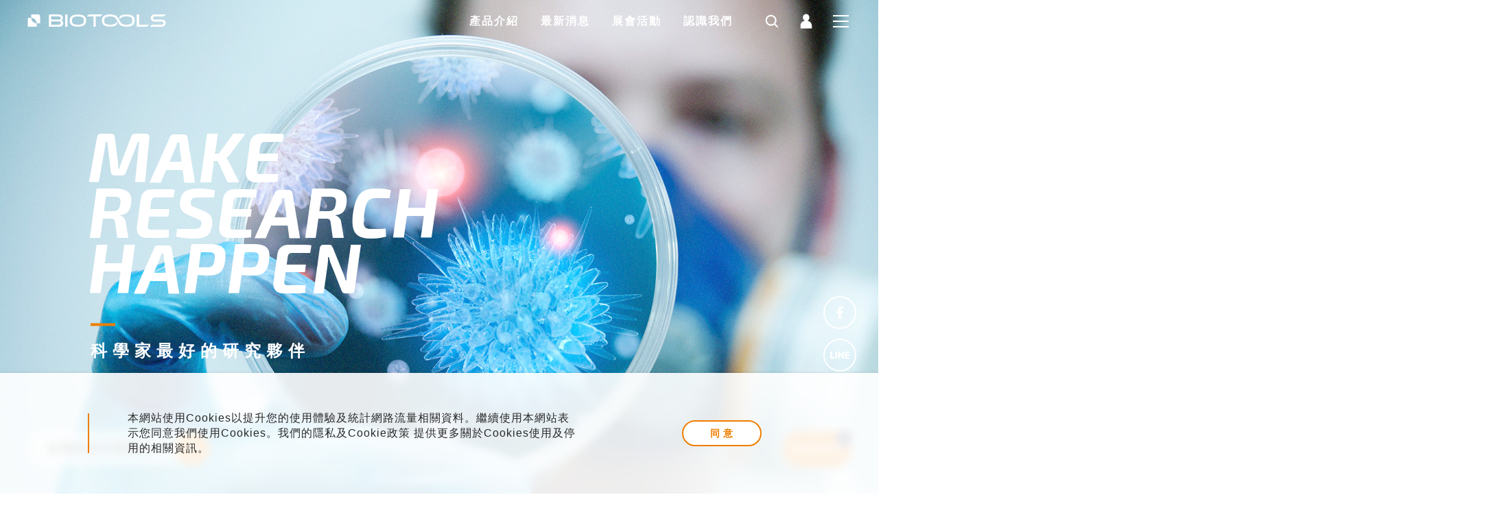

--- FILE ---
content_type: text/html;charset=UTF-8
request_url: https://www.toolsbiotech.com/
body_size: 43845
content:
<!DOCTYPE html>
<html lang=zh-TW>

<head>
<!-- start head.html-->
<title>圖爾思生技|Make Research Happen 實現您的有趣創意 您最佳的研究夥伴</title>
<meta name="keyword" content="雲平台,TOOLS,ABclonal,全長16S,small genome,WGS,ISOseq,分生試劑,reagent,抗體,IHC,蛋白質體,proteomics,,16S v3v4,RNAseq,Single cell RNA,WES,細胞療法,臨床檢測,疫苗開發,快篩試劑生物製劑材料 ">
<meta name="description" content="我們提供相應的產品與技術，讓無論來自學界或業界的科學家們，從實驗到應用等各層面都能順利進行，圖爾思全方位實現您的有趣創意，是您最佳的研究夥伴。

核心技術包含: 生物製劑開發能力、基因解碼技術服務、微生物基因解碼技術服務、多組學技術服務 ">
<!-- DEVICE -->
<meta http-equiv="Content-Type" content="text/html; charset=UTF-8" />
<meta http-equiv="X-UA-Compatible" content="IE=edge">
<meta http-equiv="x-dns-prefetch-control" content="on">
<meta name="viewport" content="width=device-width, initial-scale=1">
<meta name="apple-mobile-web-app-capable" content="yes" />
<meta name="format-detection" content="telephone=no">
<meta name="theme-color" content="" />
<meta name="msapplication-navbutton-color" content="" />
<meta name="apple-mobile-web-app-status-bar-style" content="" />
<link rel="profile" href="//gmpg.org/xfn/11">
<link rel="icon" href="https://www.toolsbiotech.com/archive/images/favicon/favicon1.png?v=2" type="image/x-icon" />
<link rel="shortcut icon" href="https://www.toolsbiotech.com/archive/images/favicon/favicon1.png?v=2" type="image/x-icon" />
<link rel="apple-touch-icon" href="https://www.toolsbiotech.com/archive/images/favicon/favicon1.png?v=2">

<!-- SEO -->
<meta property="fb:app_id" content="">
<meta property="fb:admins" content="" />
<meta property="og:locale" content="zh-Hant-TW" />
<meta property="og:url" content="" />
<meta property="og:site_name" content="站名" />
<meta property="og:title" content="圖爾思生技|Make Research Happen 實現您的有趣創意 您最佳的研究夥伴" />
<meta property="og:keyword" content="" />
<meta property="og:description" content="我們提供相應的產品與技術，讓無論來自學界或業界的科學家們，從實驗到應用等各層面都能順利進行，圖爾思全方位實現您的有趣創意，是您最佳的研究夥伴。

核心技術包含: 生物製劑開發能力、基因解碼技術服務、微生物基因解碼技術服務、多組學技術服務 " />
<meta property="og:type" content="website" />
<!-- <meta property="og:image:width" content="1200"> -->
<!-- <meta property="og:image:height" content="630"> -->
<meta property="og:image" content="" />
<meta property="og:image:alt" content="敘述" />
<meta name="twitter:image" content="">
<meta name="twitter:card" content="summary_large_image" />
<meta name="twitter:description" content="我們提供相應的產品與技術，讓無論來自學界或業界的科學家們，從實驗到應用等各層面都能順利進行，圖爾思全方位實現您的有趣創意，是您最佳的研究夥伴。

核心技術包含: 生物製劑開發能力、基因解碼技術服務、微生物基因解碼技術服務、多組學技術服務 " />
<meta name="twitter:title" content="圖爾思生技|Make Research Happen 實現您的有趣創意 您最佳的研究夥伴" />
<link href="" rel="image_src" type="image/jpeg" />

<!-- Jquery -->

<!-- 社群登入 Icon CSS -->

<!-- 後台客製欄位 -->
 <!-- Global site tag (gtag.js) - Google Analytics -->
<script async src="https://www.googletagmanager.com/gtag/js?id=UA-89088072-1"></script>
<script>
  window.dataLayer = window.dataLayer || [];
  function gtag(){dataLayer.push(arguments);}
  gtag('js', new Date());

  gtag('config', 'UA-89088072-1');
</script>

<script>(function(w,d,s,l,i){w[l]=w[l]||[];w[l].push({'gtm.start':
new Date().getTime(),event:'gtm.js'});var f=d.getElementsByTagName(s)[0],
j=d.createElement(s),dl=l!='dataLayer'?'&l='+l:'';j.async=true;j.src=
'https://www.googletagmanager.com/gtm.js?id='+i+dl;f.parentNode.insertBefore(j,f);
})(window,document,'script','dataLayer','GTM-KKGR8W4');</script>
<!-- End Google Tag Manager -->

<meta name="facebook-domain-verification" content="n4w371fivh1hn1kg0pfuhb5x7dguno" />

<!-- Meta Pixel Code -->
<script>
  !function(f,b,e,v,n,t,s)
  {if(f.fbq)return;n=f.fbq=function(){n.callMethod?
  n.callMethod.apply(n,arguments):n.queue.push(arguments)};
  if(!f._fbq)f._fbq=n;n.push=n;n.loaded=!0;n.version='2.0';
  n.queue=[];t=b.createElement(e);t.async=!0;
  t.src=v;s=b.getElementsByTagName(e)[0];
  s.parentNode.insertBefore(t,s)}(window, document,'script',
  'https://connect.facebook.net/en_US/fbevents.js');
  fbq('init', '507417314461375');
  fbq('track', 'PageView');
</script>
<noscript><img height="1" width="1" style="display:none"
  src="https://www.facebook.com/tr?id=507417314461375&ev=PageView&noscript=1"
/></noscript>
<!-- End Meta Pixel Code -->

<!-- 會員登入表單 -->


<!-- 共用CSS -->
<link rel=preconnect href=https://fonts.googleapis.com>
<link rel=preconnect href=https://fonts.gstatic.com crossorigin>
<link href="https://fonts.googleapis.com/css2?family=Exo+2:ital,wght@0,500;0,700;1,400;1,700&family=Montserrat:wght@400;700&display=swap" rel=stylesheet>

<link rel=stylesheet href=https://cdnjs.cloudflare.com/ajax/libs/magnific-popup.js/1.1.0/magnific-popup.min.css integrity="sha512-+EoPw+Fiwh6eSeRK7zwIKG2MA8i3rV/DGa3tdttQGgWyatG/SkncT53KHQaS5Jh9MNOT3dmFL0FjTY08And/Cw==" crossorigin=anonymous referrerpolicy=no-referrer>

<link rel=stylesheet href=css/style.css>
<link rel="canonical" href="https://www.toolsbiotech.com/" />
<!-- end head.html-->
</head>

<body class="header-white no-ft-contact pageindex">
    <div class="wrap index">

    <!-- start header.html-->
    <header class=header id=header>
        <a href=index.php class=logo>
            <div class=biotools></div>
        </a>
        <div class=right>
            <div class="shortcut show-lg">
                <div>
                    <a href="product_category.php">產品介紹</a>
                    <div class=dropmenu>
                          <div class="has-nested">
                           <span>
                               科研試劑品牌
                               <i><svg width="12" height="23" viewBox="0 0 12 23" fill="none" xmlns="http://www.w3.org/2000/svg">
                               <path d="M11 11.5L11.3536 11.8536C11.5488 11.6583 11.5488 11.3417 11.3536 11.1464L11 11.5ZM0.146447 1.35355L10.6464 11.8536L11.3536 11.1464L0.853553 0.646447L0.146447 1.35355ZM10.6464 11.1464L0.146447 21.6464L0.853553 22.3536L11.3536 11.8536L10.6464 11.1464Z" fill="black"/>
                               </svg>
                               </i>
                           </span>
                           <div class="nested">
                               <a href="product_category.php?id=1">TOOLS</a>
                               <a href="product_category.php?id=1779">Synthego</a>
                               <a href="product_category.php?id=2">CROYEZ</a>
                               <a href="product_category.php?id=3">ABCLONAL</a>
                               <a href="product_category.php?id=4">OTHERS</a>
                           </div>
                       </div>

                        <a href="product_service.php">技術服務</a>
                        <a href="product_antibodycloud.php">抗體串流平台</a>
                        <a href="product_industry.php">生物製劑材料</a>

                        <div class="has-nested">
                            <span>
                                生命科學儀器
                                <i><svg width="12" height="23" viewBox="0 0 12 23" fill="none" xmlns="http://www.w3.org/2000/svg">
                                <path d="M11 11.5L11.3536 11.8536C11.5488 11.6583 11.5488 11.3417 11.3536 11.1464L11 11.5ZM0.146447 1.35355L10.6464 11.8536L11.3536 11.1464L0.853553 0.646447L0.146447 1.35355ZM10.6464 11.1464L0.146447 21.6464L0.853553 22.3536L11.3536 11.8536L10.6464 11.1464Z" fill="black"/>
                                </svg>
                                </i>
                            </span>
                            <div class="nested">
                                <a href="product_instrument.php?id=1928">自動化核酸萃取儀 Automated Nucleic Acid Extraction</a>
                                <a href="product_instrument.php?id=1905">外泌體專區</a>
                                <a href="product_instrument.php?id=1800">Cytiva</a>
                                <a href="product_instrument.php?id=1773">Beckman Coulter</a>
                                <a href="product_instrument.php?id=1772">Molecular Devices</a>
                            </div>
                        </div>
                      
                        <a href="product_search.php">快速查詢</a>
                        <a href="product_article.php">文獻列表</a>
                    </div>
                </div>
                <a href=news_list.php>最新消息</a>
                <a href=activity_list.php>展會活動</a>
                <a href=about.php>認識我們</a>
            </div>
            <div class=fn>
                <a href=# class="btn-search trigger-search">
                    <svg xmlns=http://www.w3.org/2000/svg width=50 height=50 viewBox="0 0 50 50">
                        <g id=Group_12 data-name="Group 12" transform="translate(-9358 -3270)">
                            <path id=Path_46 data-name="Path 46" d=M41.694,39.307a2.506,2.506,0,0,0-.7-1.689l-3.482-3.482-5.261-5.261q.405-.529.772-1.084A17.956,17.956,0,0,0,32.6,7.539,20.969,20.969,0,0,0,30.813,5.4c-.041-.048-.084-.1-.128-.142A17.873,17.873,0,0,0,21.183.3,20.056,20.056,0,0,0,18.264,0a17.166,17.166,0,0,0-2.671.177A17.5,17.5,0,0,0,12.96.709a20.333,20.333,0,0,0-2.747,1.054A17.885,17.885,0,0,0,.405,14.175a18.033,18.033,0,0,0,.9,10.5A18.339,18.339,0,0,0,2.623,27.33a19.716,19.716,0,0,0,1.807,2.452,17.932,17.932,0,0,0,19.686,5.08,19.639,19.639,0,0,0,2.718-1.245,17.444,17.444,0,0,0,2.034-1.371l1.92,1.92,5.552,5.552L37.621,41A2.4,2.4,0,0,0,41,41a2.4,2.4,0,0,0,.7-1.689m-18.611-9.13a15.752,15.752,0,0,1-3.333.906,16.1,16.1,0,0,1-3.565,0,15.719,15.719,0,0,1-3.347-.912A15.607,15.607,0,0,1,9.9,28.458,16.031,16.031,0,0,1,7.49,26.047a16.007,16.007,0,0,1-1.723-2.955,15.766,15.766,0,0,1-.906-3.333,16.1,16.1,0,0,1,0-3.565,15.727,15.727,0,0,1,.912-3.348A15.58,15.58,0,0,1,7.486,9.909,16.031,16.031,0,0,1,9.9,7.5a16.007,16.007,0,0,1,2.955-1.723,15.769,15.769,0,0,1,3.333-.907,16.1,16.1,0,0,1,3.565,0A15.831,15.831,0,0,1,23.1,5.78a15.658,15.658,0,0,1,2.913,1.7A15.653,15.653,0,0,1,28.457,9.92a15.964,15.964,0,0,1,1.712,2.94,15.754,15.754,0,0,1,.907,3.333,16.1,16.1,0,0,1,0,3.565,15.824,15.824,0,0,1-.912,3.347,15.611,15.611,0,0,1-1.714,2.937q-.471.586-1,1.124a1.687,1.687,0,0,0-.146.139l-.06.068q-.578.571-1.208,1.081a16.043,16.043,0,0,1-2.956,1.723 transform="translate(9362 3274)" fill=#292929 />
                            <rect id=Rectangle_16 data-name="Rectangle 16" width=50 height=50 transform="translate(9358 3270)" fill=none />
                        </g>
                    </svg>
                </a>

                <!--登入前-->
                <a href=# class="btn-login trigger-login">
                    <svg xmlns=http://www.w3.org/2000/svg width=50 height=50 viewBox="0 0 50 50">
                        <g id=Group_13 data-name="Group 13" transform="translate(-9296 -3270)">
                            <path id=Path_45 data-name="Path 45" d=M0,48H37.513V39.462a5.186,5.186,0,0,0-.036-.588c.022-.317.036-.636.036-.958,0-7.533-6-13.859-14.115-15.636A11.785,11.785,0,0,0,29.647,11.7c0-6.46-4.876-11.7-10.891-11.7S7.866,5.237,7.866,11.7A11.785,11.785,0,0,0,14.115,22.28C6,24.057,0,30.383,0,37.916c0,.322.014.641.036.958A5.186,5.186,0,0,0,0,39.462Z transform="translate(9302 3271)" fill=#292929 />
                            <rect id=Rectangle_15 data-name="Rectangle 15" width=50 height=50 transform="translate(9296 3270)" fill=none />
                        </g>
                    </svg>
                </a>

                <!--登入後-->

                <a href=# class=nav-toggle id=nav-toggle>
                    <div class=hamburger>
                        <span class="line line-1"></span>
                        <span class="line line-2"></span>
                        <span class="line line-3"></span>
                    </div>
                </a>
            </div>
        </div>
    </header>

    <span class=fixed-copyright><p class="p1" helvetica="" neue="" style="margin: 0px; font-variant-numeric: normal; font-variant-east-asian: normal; font-stretch: normal; font-size: 12px; line-height: normal; font-family: ">&copy; 2021 BIOTOOLS Co., Ltd. All Rights Reserved</p>
</span>

    <nav class=nav>
        <div class=right>
            <ul class=nav-link>
                <li>
                    <a href=about.php class=title>認識我們</a>
                </li>
                <li>
                    <strong class=title>產品介紹</strong>
                    <div class=sublink>
                      <ul class="prod-ul">
                          <li>
                              <h6>科研試劑品牌</h6>
                              <div class="brand">
                                <a href="product_category.php?id=1">TOOLS</a>
                                <a href="product_category.php?id=1779">Synthego</a>
                                <a href="product_category.php?id=2">CROYEZ</a>
                                <a href="product_category.php?id=3">ABCLONAL</a>
                                <a href="product_category.php?id=4">OTHERS</a>
                              </div>
                          </li>
                          <li>
                              <a href=product_service.php>技術服務</a>
                          </li>
                          <li>
                              <a href=product_antibodycloud.php>抗體串流平台</a>
                          </li>
                          <li>
                              <a href=product_industry.php>生物製劑材料</a>
                          </li>
                          <li>
                              <h6>生命科學儀器</h6>
                              <div class="brand">
                                <a href="product_instrument.php?id=1928">自動化核酸萃取儀 Automated Nucleic Acid Extraction</a>
                                <a href="product_instrument.php?id=1905">外泌體專區</a>
                                <a href="product_instrument.php?id=1800">Cytiva</a>
                                <a href="product_instrument.php?id=1773">Beckman Coulter</a>
                                <a href="product_instrument.php?id=1772">Molecular Devices</a>
                              </div>
                          </li>
                          <li>
                              <a href="product_search.php">快速查詢</a>
                            <a href=product_article.php>文獻列表</a>
                          </li>

                      </ul>
                    </div>
                </li>
                <li>
                    <a class=title href=news_list.php>最新消息</a>
                    <div class=sublink>
                        <div>
                            <a href="news_list.php?id=7" class=" active">企業資訊</a>
                            <a href="news_list.php?id=2" class=" active">技術分享</a>
                            <a href="news_list.php?id=4" class=" active">產品新知</a>
                            <a href="news_list.php?id=1" class=" active">媒體報導</a>
                            <a href="news_list.php?id=3" class=" active">促銷活動</a>
                        </div>
                    </div>
                </li>
                <li>
                    <a href=activity_list.php class=title>展會活動</a>
                    <div class=sublink>
                        <div>
                            <a href="activity_list.php?id=1" class=" active">展會活動</a>
                            <a href="activity_list.php?id=2" class=" active">會後花絮</a>
                        </div>
                    </div>
                </li>
                <!--登入前
                <li>
                    <a href="about.php" class="title">用戶專區</a>
                </li>
                -->
                <!--登入後-->
                <li>
                    <a href=member.php class=title>用戶專區</a>
                    <div class=sublink>
                        <div>
                            <a href=member.php>註冊/登入</a>
                            <a href=member_edit.php>帳號管理</a>
                            <a href=member_record.php>詢價紀錄</a>
                        </div>
                    </div>
                </li>
                <li>
                    <a href=contact.php class=title>聯絡我們</a>
                </li>
            </ul>
        </div>
        <div class=left style=background-image:url(images/temp/bg-nav.jpg)>
            <div class="share">
                <a href="https://www.facebook.com/toolsbiotech/?ref=pages_you_manage" target="_blank" title="官方粉絲頁"><svg width="374" height="374" viewBox="0 0 374 374" fill="none" xmlns="http://www.w3.org/2000/svg">
<path d="M241.526 201.438L248.053 159.123H207.351V131.706C207.351 120.11 213.034 108.821 231.235 108.821H249.666V72.7265C249.666 72.7265 232.924 69.885 216.874 69.885C183.467 69.885 161.58 90.1593 161.58 126.868V159.123H124.411V201.438H161.58V303.808H207.351V201.438H241.526Z" fill="white"/>
</svg>
</a>
                <a href="https://lin.ee/xVb0tA2" target="_blank" title="加入會員"><svg width="487" height="487" viewBox="0 0 487 487" fill="none" xmlns="http://www.w3.org/2000/svg">
    <path fill-rule="evenodd" clip-rule="evenodd" d="M35.1 328.7H105.2C115.2 328.7 123.3 320.5 123.3 310.6V309.1C123.3 299.1 115.1 291 105.2 291H54.8V176.1C54.8 166.1 46.6 158 36.7 158H35.2C25.2 158 17 166.1 17 176.1V310.6C17 320.6 25.2 328.7 35.1 328.7ZM469.6 244.4V242.9C469.6 232.9 461.4 224.8 451.5 224.8H401V196.1H451.5C461.5 196.1 469.6 187.9 469.6 178V176.5C469.6 166.5 461.4 158.4 451.5 158.4H381.4C371.4 158.4 363.3 166.6 363.3 176.5V311C363.3 321 371.5 329.1 381.4 329.1H451.5C461.5 329.1 469.6 320.9 469.6 311V309.5C469.6 299.5 461.4 291.4 451.5 291.4H401V262.7H451.5C461.4 262.6 469.6 254.4 469.6 244.4ZM334.7 323.3C338.1 319.9 339.9 315.3 339.9 310.6V176.1C339.9 166.1 331.7 158 321.8 158H320.3C310.3 158 302.2 166.2 302.2 176.1V255L236.7 167.2C233.6 161.7 227.7 158 221 158H219.5C209.5 158 201.4 166.2 201.4 176.1V310.6C201.4 320.6 209.6 328.7 219.5 328.7H221C231 328.7 239.1 320.5 239.1 310.6V230.2L305.1 320.3C305.5 320.9 306 321.5 306.4 322.1C308.2 324.6 310.7 326.3 313.5 327.3C315.6 328.2 318 328.7 320.4 328.7H321.9C324.9 328.7 327.8 328 330.4 326.6C332.1 325.7 333.7 324.6 334.7 323.3ZM156.1 328.7H157.6C167.6 328.7 175.7 320.5 175.7 310.6V176.1C175.7 166.1 167.5 158 157.6 158H156.1C146.1 158 138 166.2 138 176.1V310.6C138 320.6 146.2 328.7 156.1 328.7Z" fill="white"></path>
</svg>
</a>
                <a href="https://cloud.toolsbiotech.com/login" target="_blank" title="登入雲平台"><?xml version="1.0" encoding="UTF-8"?><svg id="a" xmlns="http://www.w3.org/2000/svg" viewBox="0 0 38.83 39"><defs><style>.b{fill:#fff;}</style></defs><path class="b" d="M34.37,11.03l1.94-1.12c1.28,2.23,2.04,4.54,2.36,6.98,1.55,12.07-7.81,22.44-19.96,22.1-2.71-.08-5.29-.73-7.72-1.94-.47-.23-.8-.21-1.25,.06-1.81,1.09-3.99,.79-5.37-.68-1.39-1.49-1.6-3.67-.52-5.33,1.12-1.73,3.23-2.44,5.15-1.74,1.88,.69,3.1,2.62,2.75,4.66-.16,.94,.39,1.08,.96,1.32,10.03,4.32,21.46-1.79,23.56-12.57,.73-3.78,.21-7.38-1.44-10.83-.12-.26-.25-.52-.44-.9ZM7.49,31.39c-1.15,0-2.01,.86-2.02,2.01,0,1.13,.87,2.05,1.98,2.08,1.13,.03,2.08-.92,2.07-2.08,0-1.14-.88-2.01-2.02-2.01Z"/><path class="b" d="M2,28.06C.75,25.64,.15,23.16,.03,20.59-.54,9.05,8.58-.3,20.11,0c2.32,.06,4.57,.54,6.7,1.47,.46,.2,.79,.23,1.24-.1,1.64-1.21,3.82-1.09,5.33,.24,1.53,1.35,1.93,3.54,.96,5.35-.92,1.72-2.96,2.62-4.84,2.14-1.96-.5-3.32-2.3-3.28-4.34,0-.31,.05-.63,.08-.93C21.3,1.29,14.02,1.71,8.57,6.16,3.16,10.59,.21,18.78,3.98,27.07l-1.98,.99ZM30.59,6.94c1.1-.02,2.02-.96,2.02-2.06,0-1.12-.92-2.02-2.05-2.02-1.16,0-2.09,.94-2.05,2.09,.03,1.1,.98,2,2.08,1.99Z"/><path class="b" d="M19.96,26.46c-2.13,0-4.26,.01-6.39,0-3.35-.03-5.87-2.23-6.26-5.47-.36-2.99,1.64-5.69,4.81-6.55,.27-.07,.59-.41,.67-.69,.68-2.48,2.64-4.17,5.03-4.28,2.52-.12,4.53,1.28,5.49,3.77,.1,.25,.35,.53,.6,.61,1.33,.45,2.28,1.28,2.87,2.56,.1,.23,.42,.44,.68,.5,2.63,.59,4.35,2.76,4.09,5.19-.28,2.59-2.29,4.33-5.02,4.36-.06,0-.12,0-.17,0-2.13,0-4.26,0-6.39,0Zm-4.98-9.87c-.57,0-1.02,0-1.47,0-2.23,.04-3.9,1.64-3.93,3.76-.03,2.13,1.66,3.79,3.94,3.8,4.34,.02,8.69,.01,13.03,0,1.6,0,2.72-1.06,2.72-2.5,0-1.43-1.15-2.47-2.74-2.5-.56,0-1.12,0-1.78,0,.37-2.83-1.23-3.37-3.5-3.11,0-.46,0-.77,0-1.08-.04-1.85-1.39-3.23-3.13-3.22-1.75,0-3.09,1.37-3.14,3.23-.02,.51,0,1.02,0,1.62Z"/></svg></a>
                <a href="https://www.104.com.tw/company/1a2x6bi1ik?jobsource=" target="_blank" title="人才招募"><?xml version="1.0" encoding="UTF-8"?><svg id="a" xmlns="http://www.w3.org/2000/svg" viewBox="0 0 36.17 36.32"><defs><style>.b{fill:#fff;}</style></defs><path class="b" d="M29.37,27.48c1.94,1.9,3.91,3.83,5.87,5.76,1.05,1.04,1.2,1.89,.48,2.62-.73,.74-1.56,.58-2.61-.47-1.77-1.79-3.57-3.55-5.32-5.36-.43-.45-.71-.52-1.25-.12C16.88,37.18,3.12,32.13,.42,20.33-2.05,9.51,6.65-.79,17.68,.05c6.46,.49,11.23,3.8,13.93,9.68,2.67,5.82,1.97,11.47-1.67,16.74-.15,.22-.31,.43-.47,.65-.03,.04-.03,.1-.1,.36Zm.75-10.84c0-7.5-6.05-13.59-13.5-13.61-7.48-.02-13.59,6.1-13.59,13.61,0,7.52,6.1,13.63,13.59,13.6,7.47-.02,13.5-6.1,13.5-13.61Z"/><path class="b" d="M17.55,16.64c3.99,1.24,6.36,4.01,5.98,7.02H9.69c-.5-2.88,1.84-5.66,5.89-7.03-2.94-1.5-3.96-3.22-3.37-5.66,.48-1.97,2.29-3.39,4.35-3.4,2.14-.01,3.95,1.44,4.45,3.58,.53,2.26-.58,4.03-3.45,5.49Z"/></svg></a>
                <a href="https://www.linkedin.com/company/98846471/admin/dashboard/" target="_blank" title="LinkedIn"><?xml version="1.0" encoding="UTF-8"?>
<svg id="_圖層_1" data-name="圖層 1" xmlns="http://www.w3.org/2000/svg" xmlns:xlink="http://www.w3.org/1999/xlink" viewBox="0 0 50 50">
  <image width="840" height="779" transform="translate(1.59 3.29) scale(.06)" xlink:href="[data-uri]"/>
</svg></a>
                <!-- <a href="#">
                    <svg width="374" height="374" viewBox="0 0 374 374" fill="none" xmlns="http://www.w3.org/2000/svg">
                        <path d="M241.526 201.438L248.053 159.123H207.351V131.706C207.351 120.11 213.034 108.821 231.235 108.821H249.666V72.7265C249.666 72.7265 232.924 69.885 216.874 69.885C183.467 69.885 161.58 90.1593 161.58 126.868V159.123H124.411V201.438H161.58V303.808H207.351V201.438H241.526Z" fill="white"/>
                    </svg>
                </a> -->
                <!-- <a href="#">
                    <svg width="487" height="487" viewBox="0 0 487 487" fill="none" xmlns="http://www.w3.org/2000/svg">
                        <path fill-rule="evenodd" clip-rule="evenodd" d="M35.1 328.7H105.2C115.2 328.7 123.3 320.5 123.3 310.6V309.1C123.3 299.1 115.1 291 105.2 291H54.8V176.1C54.8 166.1 46.6 158 36.7 158H35.2C25.2 158 17 166.1 17 176.1V310.6C17 320.6 25.2 328.7 35.1 328.7ZM469.6 244.4V242.9C469.6 232.9 461.4 224.8 451.5 224.8H401V196.1H451.5C461.5 196.1 469.6 187.9 469.6 178V176.5C469.6 166.5 461.4 158.4 451.5 158.4H381.4C371.4 158.4 363.3 166.6 363.3 176.5V311C363.3 321 371.5 329.1 381.4 329.1H451.5C461.5 329.1 469.6 320.9 469.6 311V309.5C469.6 299.5 461.4 291.4 451.5 291.4H401V262.7H451.5C461.4 262.6 469.6 254.4 469.6 244.4ZM334.7 323.3C338.1 319.9 339.9 315.3 339.9 310.6V176.1C339.9 166.1 331.7 158 321.8 158H320.3C310.3 158 302.2 166.2 302.2 176.1V255L236.7 167.2C233.6 161.7 227.7 158 221 158H219.5C209.5 158 201.4 166.2 201.4 176.1V310.6C201.4 320.6 209.6 328.7 219.5 328.7H221C231 328.7 239.1 320.5 239.1 310.6V230.2L305.1 320.3C305.5 320.9 306 321.5 306.4 322.1C308.2 324.6 310.7 326.3 313.5 327.3C315.6 328.2 318 328.7 320.4 328.7H321.9C324.9 328.7 327.8 328 330.4 326.6C332.1 325.7 333.7 324.6 334.7 323.3ZM156.1 328.7H157.6C167.6 328.7 175.7 320.5 175.7 310.6V176.1C175.7 166.1 167.5 158 157.6 158H156.1C146.1 158 138 166.2 138 176.1V310.6C138 320.6 146.2 328.7 156.1 328.7Z" fill="white"/>
                    </svg>
                </a> -->
            </div>
        </div>
    </nav>
    <!-- end nav.html-->

        <div id=preloader>
            <div class=preloader_logo><img src=images/layout/biotools.svg></div>
            <div class=preloader_line></div>
            <div class=preloader_numbox><span id=num>0</span>%
            </div>
        </div>
        <div class="pages index_pages">
            <div class=index_banner>
                <div class="hero-video-container">
                    <!-- <a class="a_link" href="https://www.youtube.com/watch?v=QL4ARO8M02E" target="_blank"></a> -->
                    <iframe width="560" height="315" src="https://www.youtube.com/embed/QL4ARO8M02E?autoplay=1&mute=1&controls=0&loop=1&disablekb=1&fs=0&rel=0&playlist=QL4ARO8M02E" title="YouTube video player" frameborder="0" allow="accelerometer; autoplay; clipboard-write; encrypted-media; gyroscope; picture-in-picture"
                    allowfullscreen></iframe>
                </div>

                <div class="swiper swiper_hero">
                    <div class="swiper-wrapper">
                        <div class="swiper-slide">
                            <div class="hero-item">
                                <div class="img for-dsk" data-swiper-parallax-x="300" style="background-image: url('//www.toolsbiotech.com/archive/images/s1s-img/index_image.jpg');"></div>
                                <div class="img for-mobile" style="background-image: url('//www.toolsbiotech.com/archive/images/s1s-img-mbl/m_banner.jpg');"></div>
                            </div>
                        </div>
                    </div>
                </div>

                <!-- <div class="swiper-slide">
                    <div class="bg desktop" style="background-image: url('');" title="" mbl-src=""></div>
                </div> -->

                <div class=banner_text_box>
                    <div class=container>
                        <h2 class=banner_tit>Make Research Happen</h2>
                        <h3 class=banner_tit_sec>科學家最好的研究夥伴</h3>
                    </div>
                </div>

                <style>
                /* 給仁翔整理 thks */
                .index_share a svg {
                    width: 66%;
                    height: auto;
                    display: block;
                    -webkit-transition: -webkit-transform .35s cubic-bezier(.165,.84,.44,1);
                    transition: -webkit-transform .35s cubic-bezier(.165,.84,.44,1);
                    transition: transform .35s cubic-bezier(.165,.84,.44,1);
                    transition: transform .35s cubic-bezier(.165,.84,.44,1),-webkit-transform .35s cubic-bezier(.165,.84,.44,1);
                    -webkit-transform-origin: center center;
                    transform-origin: center center;
                }
                .index_share a path {
                    -webkit-transition: fill .35s cubic-bezier(.165,.84,.44,1);
                    transition: fill .35s cubic-bezier(.165,.84,.44,1);
                    fill: #ffffff;
                }
                </style>
                <div class="smo_icon index_share">
                    <a href="https://www.facebook.com/toolsbiotech/?ref=pages_you_manage" target="_blank" title="官方粉絲頁"><svg width="374" height="374" viewBox="0 0 374 374" fill="none" xmlns="http://www.w3.org/2000/svg">
<path d="M241.526 201.438L248.053 159.123H207.351V131.706C207.351 120.11 213.034 108.821 231.235 108.821H249.666V72.7265C249.666 72.7265 232.924 69.885 216.874 69.885C183.467 69.885 161.58 90.1593 161.58 126.868V159.123H124.411V201.438H161.58V303.808H207.351V201.438H241.526Z" fill="white"/>
</svg>
</a>
                    <a href="https://lin.ee/xVb0tA2" target="_blank" title="加入會員"><svg width="487" height="487" viewBox="0 0 487 487" fill="none" xmlns="http://www.w3.org/2000/svg">
    <path fill-rule="evenodd" clip-rule="evenodd" d="M35.1 328.7H105.2C115.2 328.7 123.3 320.5 123.3 310.6V309.1C123.3 299.1 115.1 291 105.2 291H54.8V176.1C54.8 166.1 46.6 158 36.7 158H35.2C25.2 158 17 166.1 17 176.1V310.6C17 320.6 25.2 328.7 35.1 328.7ZM469.6 244.4V242.9C469.6 232.9 461.4 224.8 451.5 224.8H401V196.1H451.5C461.5 196.1 469.6 187.9 469.6 178V176.5C469.6 166.5 461.4 158.4 451.5 158.4H381.4C371.4 158.4 363.3 166.6 363.3 176.5V311C363.3 321 371.5 329.1 381.4 329.1H451.5C461.5 329.1 469.6 320.9 469.6 311V309.5C469.6 299.5 461.4 291.4 451.5 291.4H401V262.7H451.5C461.4 262.6 469.6 254.4 469.6 244.4ZM334.7 323.3C338.1 319.9 339.9 315.3 339.9 310.6V176.1C339.9 166.1 331.7 158 321.8 158H320.3C310.3 158 302.2 166.2 302.2 176.1V255L236.7 167.2C233.6 161.7 227.7 158 221 158H219.5C209.5 158 201.4 166.2 201.4 176.1V310.6C201.4 320.6 209.6 328.7 219.5 328.7H221C231 328.7 239.1 320.5 239.1 310.6V230.2L305.1 320.3C305.5 320.9 306 321.5 306.4 322.1C308.2 324.6 310.7 326.3 313.5 327.3C315.6 328.2 318 328.7 320.4 328.7H321.9C324.9 328.7 327.8 328 330.4 326.6C332.1 325.7 333.7 324.6 334.7 323.3ZM156.1 328.7H157.6C167.6 328.7 175.7 320.5 175.7 310.6V176.1C175.7 166.1 167.5 158 157.6 158H156.1C146.1 158 138 166.2 138 176.1V310.6C138 320.6 146.2 328.7 156.1 328.7Z" fill="white"></path>
</svg>
</a>
                    <a href="https://cloud.toolsbiotech.com/login" target="_blank" title="登入雲平台"><?xml version="1.0" encoding="UTF-8"?><svg id="a" xmlns="http://www.w3.org/2000/svg" viewBox="0 0 38.83 39"><defs><style>.b{fill:#fff;}</style></defs><path class="b" d="M34.37,11.03l1.94-1.12c1.28,2.23,2.04,4.54,2.36,6.98,1.55,12.07-7.81,22.44-19.96,22.1-2.71-.08-5.29-.73-7.72-1.94-.47-.23-.8-.21-1.25,.06-1.81,1.09-3.99,.79-5.37-.68-1.39-1.49-1.6-3.67-.52-5.33,1.12-1.73,3.23-2.44,5.15-1.74,1.88,.69,3.1,2.62,2.75,4.66-.16,.94,.39,1.08,.96,1.32,10.03,4.32,21.46-1.79,23.56-12.57,.73-3.78,.21-7.38-1.44-10.83-.12-.26-.25-.52-.44-.9ZM7.49,31.39c-1.15,0-2.01,.86-2.02,2.01,0,1.13,.87,2.05,1.98,2.08,1.13,.03,2.08-.92,2.07-2.08,0-1.14-.88-2.01-2.02-2.01Z"/><path class="b" d="M2,28.06C.75,25.64,.15,23.16,.03,20.59-.54,9.05,8.58-.3,20.11,0c2.32,.06,4.57,.54,6.7,1.47,.46,.2,.79,.23,1.24-.1,1.64-1.21,3.82-1.09,5.33,.24,1.53,1.35,1.93,3.54,.96,5.35-.92,1.72-2.96,2.62-4.84,2.14-1.96-.5-3.32-2.3-3.28-4.34,0-.31,.05-.63,.08-.93C21.3,1.29,14.02,1.71,8.57,6.16,3.16,10.59,.21,18.78,3.98,27.07l-1.98,.99ZM30.59,6.94c1.1-.02,2.02-.96,2.02-2.06,0-1.12-.92-2.02-2.05-2.02-1.16,0-2.09,.94-2.05,2.09,.03,1.1,.98,2,2.08,1.99Z"/><path class="b" d="M19.96,26.46c-2.13,0-4.26,.01-6.39,0-3.35-.03-5.87-2.23-6.26-5.47-.36-2.99,1.64-5.69,4.81-6.55,.27-.07,.59-.41,.67-.69,.68-2.48,2.64-4.17,5.03-4.28,2.52-.12,4.53,1.28,5.49,3.77,.1,.25,.35,.53,.6,.61,1.33,.45,2.28,1.28,2.87,2.56,.1,.23,.42,.44,.68,.5,2.63,.59,4.35,2.76,4.09,5.19-.28,2.59-2.29,4.33-5.02,4.36-.06,0-.12,0-.17,0-2.13,0-4.26,0-6.39,0Zm-4.98-9.87c-.57,0-1.02,0-1.47,0-2.23,.04-3.9,1.64-3.93,3.76-.03,2.13,1.66,3.79,3.94,3.8,4.34,.02,8.69,.01,13.03,0,1.6,0,2.72-1.06,2.72-2.5,0-1.43-1.15-2.47-2.74-2.5-.56,0-1.12,0-1.78,0,.37-2.83-1.23-3.37-3.5-3.11,0-.46,0-.77,0-1.08-.04-1.85-1.39-3.23-3.13-3.22-1.75,0-3.09,1.37-3.14,3.23-.02,.51,0,1.02,0,1.62Z"/></svg></a>
                    <a href="https://www.104.com.tw/company/1a2x6bi1ik?jobsource=" target="_blank" title="人才招募"><?xml version="1.0" encoding="UTF-8"?><svg id="a" xmlns="http://www.w3.org/2000/svg" viewBox="0 0 36.17 36.32"><defs><style>.b{fill:#fff;}</style></defs><path class="b" d="M29.37,27.48c1.94,1.9,3.91,3.83,5.87,5.76,1.05,1.04,1.2,1.89,.48,2.62-.73,.74-1.56,.58-2.61-.47-1.77-1.79-3.57-3.55-5.32-5.36-.43-.45-.71-.52-1.25-.12C16.88,37.18,3.12,32.13,.42,20.33-2.05,9.51,6.65-.79,17.68,.05c6.46,.49,11.23,3.8,13.93,9.68,2.67,5.82,1.97,11.47-1.67,16.74-.15,.22-.31,.43-.47,.65-.03,.04-.03,.1-.1,.36Zm.75-10.84c0-7.5-6.05-13.59-13.5-13.61-7.48-.02-13.59,6.1-13.59,13.61,0,7.52,6.1,13.63,13.59,13.6,7.47-.02,13.5-6.1,13.5-13.61Z"/><path class="b" d="M17.55,16.64c3.99,1.24,6.36,4.01,5.98,7.02H9.69c-.5-2.88,1.84-5.66,5.89-7.03-2.94-1.5-3.96-3.22-3.37-5.66,.48-1.97,2.29-3.39,4.35-3.4,2.14-.01,3.95,1.44,4.45,3.58,.53,2.26-.58,4.03-3.45,5.49Z"/></svg></a>
                    <a href="https://www.linkedin.com/company/98846471/admin/dashboard/" target="_blank" title="LinkedIn"><?xml version="1.0" encoding="UTF-8"?>
<svg id="_圖層_1" data-name="圖層 1" xmlns="http://www.w3.org/2000/svg" xmlns:xlink="http://www.w3.org/1999/xlink" viewBox="0 0 50 50">
  <image width="840" height="779" transform="translate(1.59 3.29) scale(.06)" xlink:href="[data-uri]"/>
</svg></a>
                </div>

                <div class="soon_link">
                    <a  href="BIOTOOLS_event.php" target="_blank">
                        <span class="text">起飛你的生技職涯</span>
                        <span class="arr"></span>
                    </a>
                </div>

                <!-- <div class="index_copyright">
                        <p>© 2021 BIOTOOLS</p>
                    </div> -->
            </div>

            <div class="index_into bgam" style=background-image:url(images/temp/index_bg3.png)>
                <div class=container>
                    <div class=itemFadeIn>
                        <div class="tit des-con">ADVANCE<br />
WITH <br />
SCIENTISTS<br />
</div>
                        <p class=tit_des>與科學家一同前進、創造<br>科學的無限價值</p>
                    </div>
                    <div class="swiper into_list_Swiper">
                        <div class=swiper-wrapper>
                            <div class=swiper-slide data-width="410">
                                <div class=num data-end="410">0</div>
                                <div class=des>國際期刊發表文獻</div>
                            </div>
                            <div class=swiper-slide data-width="18000">
                                <div class=num data-end="18000">0</div>
                                <div class=des>雲平台使用時數</div>
                            </div>
                            <div class=swiper-slide data-width="88000">
                                <div class=num data-end="88000">0</div>
                                <div class=des>微生物解碼樣品數</div>
                            </div>
                            <div class=swiper-slide data-width="105">
                                <div class=num data-end="105">0</div>
                                <div class=des>圖爾思集團成員</div>
                            </div>
                        </div>
                        <div class=arr_prev_b></div>
                        <div class=arr_next_b></div>
                        <!-- <div class="swiper-pagination"></div> -->
                    </div>
                </div>
            </div>


            <div class="index_pro bgam" style="background-image:url('//www.toolsbiotech.com/archive/images/s3-img/index_bg1_thumb_1922_1053.jpg')">
              <div class="container row">
                  <div class=col>
                      <div class="swiper-pagination page_prod_idx_clone">
                          <span class=current id=countCurrent>00</span>
                          <em class=slash></em>
                          <span class=total id=countTotal>00</span>

                      </div>
                      <div class="title itemFadeIn">
                          <h6 class="big font_w">PRODUCT
                          </h6>
                          <h5 class="fz-C font_w">產品介紹</h5>
                      </div>
                  </div>

              </div>


              <div class="swiper swiper_prod_idx itemFadeIn">
                  <div class=swiper-wrapper>
                      <div class=swiper-slide>
                          <div class=item>
                              <div class=pic>
                                  <img src="//www.toolsbiotech.com/archive/images/s3s-img/GettyImages-1217340032_thumb_657_481.jpg" alt="img_alt}">
                              </div>
                              <div class=text_area>
                                  <div class=num>07</div>
                                  <div class=text>
                                      <div class=tit>其他體學技術服務</div>
                                      <div class=des>代謝體學技術服務、蛋白質體技術服務、單細胞技術服務、科學代工服務
                                      </div>
                                      <a  href="https://www.toolsbiotech.com/product_service.php" target="_self" class="btn btn_a">MORE</a>
                                  </div>
                              </div>
                          </div>
                      </div>
                      <div class=swiper-slide>
                          <div class=item>
                              <div class=pic>
                                  <img src="//www.toolsbiotech.com/archive/images/s3s-img/ALN06656_thumb_657_481.jpg" alt="img_alt}">
                              </div>
                              <div class=text_area>
                                  <div class=num>04</div>
                                  <div class=text>
                                      <div class=tit>分生與免疫科研試劑</div>
                                      <div class=des>分生試劑、抗體、蛋白質
                                      </div>
                                      <a  href="https://www.toolsbiotech.com/product_category.php?id=1" target="_self" class="btn btn_a">MORE</a>
                                  </div>
                              </div>
                          </div>
                      </div>
                      <div class=swiper-slide>
                          <div class=item>
                              <div class=pic>
                                  <img src="//www.toolsbiotech.com/archive/images/s3s-img/index_product_3.jpg" alt="img_alt}">
                              </div>
                              <div class=text_area>
                                  <div class=num>02</div>
                                  <div class=text>
                                      <div class=tit>外泌體分析檢測服務</div>
                                      <div class=des>提供從外泌體純化、檢視表徵、分子訊息檢測 完整、多元的產品線，是您解"泌"路上的最佳夥伴!
                                      </div>
                                      <a  href="https://www.toolsbiotech.com/product_service_list1.php?id=1763" target="_self" class="btn btn_a">MORE</a>
                                  </div>
                              </div>
                          </div>
                      </div>
                      <div class=swiper-slide>
                          <div class=item>
                              <div class=pic>
                                  <img src="//www.toolsbiotech.com/archive/images/s3s-img/ALN06157_thumb_657_481.jpg" alt="img_alt}">
                              </div>
                              <div class=text_area>
                                  <div class=num>05</div>
                                  <div class=text>
                                      <div class=tit>雲平台</div>
                                      <div class=des>提供彈性、方便、省時的線上生物資訊分析平台<br />

                                      </div>
                                      <a  href="https://cloud.toolsbiotech.com/login" target="_self" class="btn btn_a">MORE</a>
                                  </div>
                              </div>
                          </div>
                      </div>
                      <div class=swiper-slide>
                          <div class=item>
                              <div class=pic>
                                  <img src="//www.toolsbiotech.com/archive/images/s3s-img/GettyImages-1173329540_thumb_657_481.jpg" alt="img_alt}">
                              </div>
                              <div class=text_area>
                                  <div class=num>01</div>
                                  <div class=text>
                                      <div class=tit>三代定序</div>
                                      <div class=des>全長16S、small genome、WGS、ISOseq
                                      </div>
                                      <a  href="https://www.toolsbiotech.com/product_service_list1.php?id=1440" target="_self" class="btn btn_a">MORE</a>
                                  </div>
                              </div>
                          </div>
                      </div>
                      <div class=swiper-slide>
                          <div class=item>
                              <div class=pic>
                                  <img src="//www.toolsbiotech.com/archive/images/s3s-img/GettyImages-991417276_thumb_657_481.jpg" alt="img_alt}">
                              </div>
                              <div class=text_area>
                                  <div class=num>03</div>
                                  <div class=text>
                                      <div class=tit>二代定序</div>
                                      <div class=des>16S v3v4、RNAseq、Single cell RNA、WGS、WES<br />

                                      </div>
                                      <a  href="https://www.toolsbiotech.com/product_service_list1.php?id=1434" target="_self" class="btn btn_a">MORE</a>
                                  </div>
                              </div>
                          </div>
                      </div>
                      <div class=swiper-slide>
                          <div class=item>
                              <div class=pic>
                                  <img src="//www.toolsbiotech.com/archive/images/s3s-img/GettyImages-1264115336_thumb_657_481.jpg" alt="img_alt}">
                              </div>
                              <div class=text_area>
                                  <div class=num>06</div>
                                  <div class=text>
                                      <div class=tit>產業應用原物料</div>
                                      <div class=des>細胞療法、臨床檢測、疫苗開發、快篩試劑生物製劑材料<br />

                                      </div>
                                      <a  href="https://www.toolsbiotech.com/product_industry.php" target="_self" class="btn btn_a">MORE</a>
                                  </div>
                              </div>
                          </div>
                      </div>


                  </div>

              </div>
              <div class=arrows>
                  <div class="swiper-button-prev prev_prod_idx"></div>
                  <div class="swiper-pagination page_prod_idx"></div>
                  <div class="swiper-button-next next_prod_idx"></div>
              </div>

          </div>


            <div class="awards fadeIN">
                <div class=container-fluid>
                    <div class=left>
                        <div class=title>
                            <h6 class=big>AWARDS & <br />
RECOGNITION</h6>
                            <h5 class=fz-C>榮耀事蹟</h5>
                        </div>
                        <div class=deco-bg>
                            <div class="img dsk" style="background-image:url('//www.toolsbiotech.com/archive/images/about-04-img/bg-award-dsk.jpg')" title="榮耀事蹟"></div>
                            <div class="img mobile" style="background-image:url('//www.toolsbiotech.com/archive/images/about-04-img-mbl/bg-award-mobile.jpg')" title="榮耀事蹟"></div>
                        </div>
                    </div>
                    <div class=right>
                        <div class=slide-holder>
                            <div class="swiper swiper_award">
                                <div class=swiper-wrapper>
                                    <div class=swiper-slide>
                                        <div class=award-item>
                                            <div class=img-holder>
                                                <img src="//www.toolsbiotech.com/archive/images/about-04s-img/logo.png" alt="ALT">
                                            </div>
                                            <div class=dot></div>
                                            <div class=text>10x Genomics certified service provider</div>
                                        </div>
                                    </div>
                                    <div class=swiper-slide>
                                        <div class=award-item>
                                            <div class=img-holder>
                                                <img src="//www.toolsbiotech.com/archive/images/about-04s-img/award-2.png" alt="ALT">
                                            </div>
                                            <div class=dot></div>
                                            <div class=text>Oxford Nanopore Technologies certified service provider</div>
                                        </div>
                                    </div>
                                    <div class=swiper-slide>
                                        <div class=award-item>
                                            <div class=img-holder>
                                                <img src="//www.toolsbiotech.com/archive/images/about-04s-img/Aplus.png" alt="ALT">
                                            </div>
                                            <div class=dot></div>
                                            <div class=text>經濟部A+企業創新研發淬鍊計畫</div>
                                        </div>
                                    </div>
                                    <div class=swiper-slide>
                                        <div class=award-item>
                                            <div class=img-holder>
                                                <img src="//www.toolsbiotech.com/archive/images/about-04s-img/PacBio_CSP_364x122.png" alt="ALT">
                                            </div>
                                            <div class=dot></div>
                                            <div class=text>PacBio certified service provider</div>
                                        </div>
                                    </div>
                                </div>
                            </div>
                            <div class=arrows>
                                <div class="swiper-button-prev prev_award"></div>
                                <div class="swiper-pagination page_award"></div>
                                <div class="swiper-button-next next_award"></div>
                            </div>
                        </div>
                    </div>
                </div>
            </div>
            <div class="news-idx itemFadeIn">
               <div class="container">
                   <div class="detail-rel ">
                       <div class="swiper swiper_news_rel">
                           <div class="swiper-wrapper">
                             <div class=swiper-slide>
                                 <div class=news-item>
                                     <a href=activity_detail.php?id=134 target="_self">
                                         <div class=img-holder>
                                             <div class=img style="background-image:url('//www.toolsbiotech.com/archive/images/activity-list-img//ff07f44509f45d59.jpg')" title=""></div>
                                         </div>
                                         <div class=text-holder>
                                             <span class=date>2026．01．26</span>
                                             <h3 class=title>【2/6報名即將截止】第一屆「生羽盃」聯合羽球友誼賽3月登場 號召生技人以球會友</h3>
                                             <p>【生羽盃 活動理念】

為促進生技產業同仁身心健康及加強業內交流，由圖爾思羽球社主辦的「第一屆生羽盃」聯合羽球友誼賽，將於 2026年3月28日（週六）在汐止奧森羽球學院盛大舉行。
目前活動報名已進入最後倒數階段，我們誠摯邀請熱愛羽球的生技從業人員組隊挑戰，一同在球場上揮灑汗水，拓展人脈。

生技產業工作繁忙，實...</p>
                                             <div class=tag>展會活動</div>
                                         </div>
                                     </a>
                                 </div>
                             </div>
                             <div class=swiper-slide>
                                 <div class=news-item>
                                     <a href=news_detail.php?id=496 target="_self">
                                         <div class=img-holder>
                                             <div class=img style="background-image:url('//www.toolsbiotech.com/archive/images/news-list-img//0bb937e9af09743a.jpg')" title="蛋白質體學雲平台"></div>
                                         </div>
                                         <div class=text-holder>
                                             <span class=date>2026．01．05</span>
                                             <h3 class=title>圖爾思蛋白質體學雲平台：釋放數據洪荒之力，成果發表效率無敵！</h3>
                                             <p>⚡️榮耀登場，正式上架！⚡️ 
圖爾思蛋白質體學雲平台：釋放數據洪荒之力，成果發表效率無敵！

限時優惠方案 &gt;&gt;

親愛的研究者們，您是否正深陷於蛋白質體學數據分析的泥沼？


	
	龐雜數據的噩夢：面對實驗產生的海量數據，手動處理錯誤頻繁，而從數千個蛋白質中「大海撈針」的篩選出關鍵的顯著差異蛋白 (DEPs)，...</p>
                                             <div class=tag>產品新知</div>
                                         </div>
                                     </a>
                                 </div>
                             </div>
                             <div class=swiper-slide>
                                 <div class=news-item>
                                     <a href=news_detail.php?id=497 target="_self">
                                         <div class=img-holder>
                                             <div class=img style="background-image:url('//www.toolsbiotech.com/archive/images/news-list-img//950c7acff71b5f6f.jpg')" title="圖爾思 BMRC 締造萬案里程碑"></div>
                                         </div>
                                         <div class=text-holder>
                                             <span class=date>2025．12．12</span>
                                             <h3 class=title>賀！圖爾思 BMRC 締造萬案里程碑，持續深耕微生物體科學價值</h3>
                                             <p>賀！圖爾思 BMRC 締造萬案里程碑，持續深耕微生物體科學價值

圖爾思生技榮幸宣布一項重要的里程碑：我們的微生物體研究中心（BMRC）已圓滿完成第 10,000 個分析案件！
這個數字，不僅代表了案件量的累積，更象徵著學術界與產業界對圖爾思專業服務與數據品質的堅定信賴。我們始終秉持「持續關注最新技術、聚焦差異化創新、...</p>
                                             <div class=tag>企業資訊</div>
                                         </div>
                                     </a>
                                 </div>
                             </div>
                             <div class=swiper-slide>
                                 <div class=news-item>
                                     <a href=news_detail.php?id=493 target="_self">
                                         <div class=img-holder>
                                             <div class=img style="background-image:url('//www.toolsbiotech.com/archive/images/news-list-img//b518d8014a19e8d8.jpg')" title=""></div>
                                         </div>
                                         <div class=text-holder>
                                             <span class=date>2025．11．12</span>
                                             <h3 class=title>精準醫療新維度：ABO基因如何「編輯」腸道微生物的基因體 (SVs)？</h3>
                                             <p>

你的 ABO 血型，不只決定了輸血，更可能正在決定你的腸道健康！

人類與腸道微生物之間的共生關係，長期以來一直是生命科學與醫學領域的重要議題。但大多研究停留在宿主基因如何影響「腸道菌相的多樣性與豐度」。然而，這項突破性研究深入追問：我們的基因（例如 ABO 血型），是否能進一步「影響」腸道微生物的基因體，甚...</p>
                                             <div class=tag>技術分享</div>
                                         </div>
                                     </a>
                                 </div>
                             </div>
                             <div class=swiper-slide>
                                 <div class=news-item>
                                     <a href=news_detail.php?id=490 target="_self">
                                         <div class=img-holder>
                                             <div class=img style="background-image:url('//www.toolsbiotech.com/archive/images/news-list-img//DSC06475_thumb_440_180.jpg')" title=""></div>
                                         </div>
                                         <div class=text-holder>
                                             <span class=date>2025．09．17</span>
                                             <h3 class=title>超越勝負的喝采「生動盃」 凝聚三大集團產業力量，共創榮景</h3>
                                             <p>在充滿汗水與歡笑的喝采聲中，第二屆「生動盃運動大會」於上週五（9月12日）圓滿落幕。本屆賽事由啟新集團、樂斯科集團以及圖爾思集團共同舉辦，以「體能之殿」為主題，不僅成功匯集了台灣生技產業的中堅力量，更透過運動競技的平台，彰顯了企業間的深厚情誼與共榮精神。



凝聚產業向心力，打造生技圈的年度盛事

 在開幕...</p>
                                             <div class=tag>企業資訊</div>
                                         </div>
                                     </a>
                                 </div>
                             </div>
                             <div class=swiper-slide>
                                 <div class=news-item>
                                     <a href=news_detail.php?id=478 target="_self">
                                         <div class=img-holder>
                                             <div class=img style="background-image:url('//www.toolsbiotech.com/archive/images/news-list-img//580596c3c8e2afbe.jpg')" title="告別檢體限制！10x Flex 單細胞定序如何加速糖尿病免疫異常研究進程"></div>
                                         </div>
                                         <div class=text-holder>
                                             <span class=date>2025．09．11</span>
                                             <h3 class=title>告別檢體限制！10x Flex 單細胞定序如何加速糖尿病免疫異常研究進程</h3>
                                             <p>在複雜的臨床研究中，早期需要活細胞上機的單細胞實驗往往受限於病人篩選與檢體收集的時間要求，導致單細胞定序檢體數量難以有效提升。然而，10x Single Cell Gene Expression Flex 技術的問世，透過其獨特的固定細胞儲存檢體優勢，能大幅降低臨床研究中檢體收集的門檻，顯著提升實驗的靈活性。這項技術不僅導入探針雜交反...</p>
                                             <div class=tag>技術分享</div>
                                         </div>
                                     </a>
                                 </div>
                             </div>
                             <div class=swiper-slide>
                                 <div class=news-item>
                                     <a href=news_detail.php?id=482 target="_self">
                                         <div class=img-holder>
                                             <div class=img style="background-image:url('//www.toolsbiotech.com/archive/images/news-list-img//19c0ff2adee5614c.png')" title=""></div>
                                         </div>
                                         <div class=text-holder>
                                             <span class=date>2025．06．10</span>
                                             <h3 class=title>圖爾思推外泌體一站式分析平台、生資雲Q3上線；台美檢驗指路安全性評估守則</h3>
                                             <p>





▲圖爾思生技主辦、台灣胞外體學會(TSEV)協辦「瘋泌- EVs為精準醫療開啟新視野：從創新應用到安全評估」研討會。(攝影/李林璦)

 


昨(5)日，圖爾思生技主辦、台灣胞外體學會(TSEV)協辦的「瘋泌- EVs為精準醫療開啟新視野：從創新應用到安全評估」研討會，聚焦於胞外體(EV，又稱胞外囊泡)主題，邀請產業界專家從EVs...</p>
                                             <div class=tag>媒體報導</div>
                                         </div>
                                     </a>
                                 </div>
                             </div>
                             <div class=swiper-slide>
                                 <div class=news-item>
                                     <a href=news_detail.php?id=481 target="_self">
                                         <div class=img-holder>
                                             <div class=img style="background-image:url('//www.toolsbiotech.com/archive/images/news-list-img//9182e2486e314334.png')" title=""></div>
                                         </div>
                                         <div class=text-holder>
                                             <span class=date>2025．06．10</span>
                                             <h3 class=title>外泌體拚臨床轉譯落地！預測癌轉移到老年退化疾病療法</h3>
                                             <p>





▲圖爾思生技主辦、台灣胞外體學會(TSEV)協辦「瘋泌- EVs為精準醫療開啟新視野：從創新應用到安全評估」研討會。(攝影/李林璦)

 


昨(5)日，圖爾思生技聚焦於胞外體(EV，又稱胞外囊泡)主題，主辦「瘋泌- EVs為精準醫療開啟新視野：從創新應用到安全評估」研討會，並獲台灣胞外體學會(TSEV)協辦，特別邀請學界、醫界...</p>
                                             <div class=tag>媒體報導</div>
                                         </div>
                                     </a>
                                 </div>
                             </div>
                             <div class=swiper-slide>
                                 <div class=news-item>
                                     <a href=activity_detail.php?id=132 target="_self">
                                         <div class=img-holder>
                                             <div class=img style="background-image:url('//www.toolsbiotech.com/archive/images/activity-list-img//9cd77ac5c377b940.jpg')" title=""></div>
                                         </div>
                                         <div class=text-holder>
                                             <span class=date>2025．06．05</span>
                                             <h3 class=title>6/5「瘋泌」EVs為精準醫療開啟新視野：從創新應用到安全評估<br />
</h3>
                                             <p>
「瘋泌」EVs為精準醫療開啟新視野：從創新應用到安全評估

本場胞外體（EVs）主題性研討會，由 圖爾思生物科技（BIOTOOLS） 主辦，並獲得 台灣胞外體學會（TSEV, Taiwan Society for Extracellular Vesicles） 協辦支持，匯聚學術界與產業界的頂尖專家，聚焦胞外體於精準醫療中的多元應用與發展潛力。


◆ 活動資訊
時間...</p>
                                             <div class=tag>展會活動</div>
                                         </div>
                                     </a>
                                 </div>
                             </div>
                             <div class=swiper-slide>
                                 <div class=news-item>
                                     <a href=activity_detail.php?id=129 target="_self">
                                         <div class=img-holder>
                                             <div class=img style="background-image:url('//www.toolsbiotech.com/archive/images/activity-list-img//1d652e9efa7205fb.jpg')" title=""></div>
                                         </div>
                                         <div class=text-holder>
                                             <span class=date>2025．03．22</span>
                                             <h3 class=title>2025生醫年會 x 圖爾思積木樂園</h3>
                                             <p>▋ 2025 39th生醫年會

圖爾思積木樂園，即將於生醫年會歡樂登場囉！


圖爾思生技將於3/22(六)-3/23(日)參與生醫年會，秉持「陪科學家不斷前進，為科學研究提供最佳解決方案」的核心理念，展示最新技術與高效解決方案。本次展出涵蓋生命科學、微生物體研究及高階科研儀器，為學界與產業界的科研需求提供完整支持。

2025 ...</p>
                                             <div class=tag>展會活動</div>
                                         </div>
                                     </a>
                                 </div>
                             </div>
                             <div class=swiper-slide>
                                 <div class=news-item>
                                     <a href=news_detail.php?id=474 target="_self">
                                         <div class=img-holder>
                                             <div class=img style="background-image:url('//www.toolsbiotech.com/archive/images/news-list-img//5558e58e4e510bd2.jpg')" title=""></div>
                                         </div>
                                         <div class=text-holder>
                                             <span class=date>2025．01．01</span>
                                             <h3 class=title>「生動盃」熱力開賽！圖爾思展現生技團隊精神，2025年再續熱血傳承</h3>
                                             <p>圖爾思生物科技與啟新生技、樂斯科共同攜手，於2024年9月27日在新北市中和國民運動中心成功舉辦台灣生物科技產業首創合辦的「生動盃」運動大會！

本次活動由啟新生技擔任主辦，聚集三大集團旗下子公司與關係企業，台美檢驗、亞洲準譯、拜爾國際、倍思特、環虹檢驗、岑祥等，共超過500位成員以競賽交流的方式，在運動場上揮...</p>
                                             <div class=tag>企業資訊</div>
                                         </div>
                                     </a>
                                 </div>
                             </div>
                             <div class=swiper-slide>
                                 <div class=news-item>
                                     <a href=activity_detail.php?id=128 target="_self">
                                         <div class=img-holder>
                                             <div class=img style="background-image:url('//www.toolsbiotech.com/archive/images/activity-list-img//BIOTOOLS_2024_healthcare_440x180.jpg')" title=""></div>
                                         </div>
                                         <div class=text-holder>
                                             <span class=date>2024．12．05</span>
                                             <h3 class=title>2024 台灣醫療科技展-未來診療藍圖</h3>
                                             <p>▋ 2024 台灣醫療科技展

未來診療藍圖 - 前瞻技術與精準檢測塑造醫療新格局
 


圖爾思生技，專門為科學家提供各種生物醫學研究應用的「 全方位解決方案 」產品和服務，為經銷商、OEM和研究人員提供合適的工具，並以具競爭力的價格提供產品，提供您最佳材料的供應商。


我們提供研究材料工具及專業服務平台，包含: 次世代...</p>
                                             <div class=tag>展會活動</div>
                                         </div>
                                     </a>
                                 </div>
                             </div>
                             <div class=swiper-slide>
                                 <div class=news-item>
                                     <a href=news_detail.php?id=451 target="_self">
                                         <div class=img-holder>
                                             <div class=img style="background-image:url('//www.toolsbiotech.com/archive/images/news-list-img//b4f8ad1ec776c828.png')" title=""></div>
                                         </div>
                                         <div class=text-holder>
                                             <span class=date>2024．05．29</span>
                                             <h3 class=title>【Beckman x BIOTOOLS】全亞洲首台 CytoFLEX nano 流式細胞儀入駐圖爾思 Demo Lab！</h3>
                                             <p>

CytoFLEX nano 熱騰騰新機開箱
Beckman Coulter Life Sciences 貝克曼庫爾特生命科學部 x BIOTOOLS 再次攜手合作，我們將全亞洲首台 CytoFLEX nano 流式細胞儀入駐圖爾思 Demo Lab！並且有幸邀請了Senior Commercial Product Manager  Matthew Goff 參與見證亞洲第一台 CytoFLEX nano 裝機我們即將迎接這次的EV探索之旅！...</p>
                                             <div class=tag>企業資訊</div>
                                         </div>
                                     </a>
                                 </div>
                             </div>
                             <div class=swiper-slide>
                                 <div class=news-item>
                                     <a href=activity_detail.php?id=125 target="_self">
                                         <div class=img-holder>
                                             <div class=img style="background-image:url('//www.toolsbiotech.com/archive/images/activity-list-img//EVs0528_11.png')" title=""></div>
                                         </div>
                                         <div class=text-holder>
                                             <span class=date>2024．05．28</span>
                                             <h3 class=title>環球生技月刊報導|胞外體學會/ 圖爾思/ 工研院 揭秘胞外體製造「眉角」胞外體前景看翹！</h3>
                                             <p>5 月28 日，由圖爾思生技及台灣胞外體學會共同舉辦的主題研討會「疾泌- 發掘胞外體的潛在力量」中，邀請臺灣大學植物病理與微生物學系教授沈湯龍、工研院生醫所研究員劉振凰和謝惠珠，以及圖爾思的代表，分享了胞外體的研究歷史和應用，展現了這項細胞材料在醫療領域的強大潛力。

台灣胞外體學會理事長周涵怡首先致詞表示...</p>
                                             <div class=tag>會後花絮</div>
                                         </div>
                                     </a>
                                 </div>
                             </div>
                             <div class=swiper-slide>
                                 <div class=news-item>
                                     <a href=news_detail.php?id=442 target="_self">
                                         <div class=img-holder>
                                             <div class=img style="background-image:url('//www.toolsbiotech.com/archive/images/news-list-img//ABplex_ACT_440x180.png')" title="ABplex"></div>
                                         </div>
                                         <div class=text-holder>
                                             <span class=date>2024．02．23</span>
                                             <h3 class=title>ABplex平台協助發現ACT療法治療實體腫瘤的新方向</h3>
                                             <p>Adoptive Cell Therapy(ACT) 因其特異性和持久性在目前是最強大且熱門的癌症細胞治療策略之一，ACT通過體外擴增後輸入自體或同種免疫細胞到癌症患者的體內，進而增強病患的抗腫瘤能力進而消除腫瘤，以達到治療的目的。然而儘管ACT在血液腫瘤中有著顯著的效果，卻因為固體腫瘤的異質性使得免疫細胞難以浸潤到癌症組織中，而...</p>
                                             <div class=tag>產品新知</div>
                                         </div>
                                     </a>
                                 </div>
                             </div>
                             <div class=swiper-slide>
                                 <div class=news-item>
                                     <a href=news_detail.php?id=433 target="_self">
                                         <div class=img-holder>
                                             <div class=img style="background-image:url('//www.toolsbiotech.com/archive/images/news-list-img//b3cdf38acb452a64.jpg')" title=""></div>
                                         </div>
                                         <div class=text-holder>
                                             <span class=date>2023．09．13</span>
                                             <h3 class=title>國際外泌體指引逐步建立！ 奈米級純化、分析技術助攻先進療法研發</h3>
                                             <p>
 


▲國際外泌體指引逐步建立！ 奈米級純化、分析技術助攻先進療法研發 (攝影/巫芝岳)

 


今(11)日，圖爾思集團(BIOTOOLS)攜手大昌華嘉(DKSH)舉辦全臺首場「Exosome解泌實作坊」，會中除了介紹胞外囊泡(EVs)及外泌體(exosome)的最新研究趨勢與應用、現場演示儀器及設備操作外，也邀請到跨國設備商莎多利斯(Sartorius)，...</p>
                                             <div class=tag>媒體報導</div>
                                         </div>
                                     </a>
                                 </div>
                             </div>
                             <div class=swiper-slide>
                                 <div class=news-item>
                                     <a href=news_detail.php?id=427 target="_self">
                                         <div class=img-holder>
                                             <div class=img style="background-image:url('//www.toolsbiotech.com/archive/images/news-list-img//b7a86dccc8731f83.jpg')" title=""></div>
                                         </div>
                                         <div class=text-holder>
                                             <span class=date>2023．08．01</span>
                                             <h3 class=title>圖爾思取得Beckman台灣代理！成為BioLector XT台灣獨家銷售團隊</h3>
                                             <p>歡慶~~~圖爾思成為Beckman台灣代理商！

唯一【台灣獨家】►BioLector XT儀器銷售團隊！

感謝Beckman對圖爾思專業能力的肯定和信任。在這重要的合作夥伴關係中，我們將攜手合作，共同開創科研新局面！

相信這次合作將為台灣的科研領域帶來更多機遇和可能性。

圖爾思儀器部銷售團隊也將全程提供支援，以確保您順利使用Bio...</p>
                                             <div class=tag>企業資訊</div>
                                         </div>
                                     </a>
                                 </div>
                             </div>
                             <div class=swiper-slide>
                                 <div class=news-item>
                                     <a href=news_detail.php?id=363 target="_self">
                                         <div class=img-holder>
                                             <div class=img style="background-image:url('//www.toolsbiotech.com/archive/images/news-list-img//FL16S-_Full-Length-16S_-440x180.jpg')" title="FL16S雲平台"></div>
                                         </div>
                                         <div class=text-holder>
                                             <span class=date>2022．06．24</span>
                                             <h3 class=title>【 FL16S雲平台｜微生物研究線上分析工具 】</h3>
                                             <p>|| 做微生物體數據分析時，常遇到以下情況?


花了近2個月的時間取得了FL16S (Full-Length 16S)的數據，打開報告結果...

⚠ 找不到適合呈現的方法
⚠ 界門綱目科屬種，階層資料閱讀不便
⚠ 想小小調整圖上顏色、大小，卻需要再花一筆錢與溝通等待時間

想要客製化圖表錯了嗎 ？！(;&acute;༎ຶД༎ຶ`)

別怕別怕，找 圖爾...</p>
                                             <div class=tag>技術分享</div>
                                         </div>
                                     </a>
                                 </div>
                             </div>

                           </div>
                           <!-- <div class="swiper-pagination page_news_rel"></div> -->


                       </div>
                       <div class="arrows">
                           <div class="swiper-button-prev prev_news_rel"></div>
                           <div class="swiper-button-next next_news_rel"></div>
                       </div>
                   </div>
               </div>

           </div>


        </div>

    </div>


<!-- start page-contact.html-->
<div class=ft-contact>
    <div class=container>
        <strong class=fz-A>聯絡我們</strong>
        <div class=en>CONTACT US</div>
        <a href=contact.php class=btn-normal>立即前往</a>
    </div>
</div>
<!-- end page-contact.html-->
<!-- start footer.html-->
<footer class=footer>
    <div class=container>
        <div class=left>
            <div class=logo-text>
                <img src=images/layout/biotools-footer.svg alt=">圖爾思生物科技股份有限公司">

                <!-- <h6>圖爾思生物科技股份有限公司</h6> -->
            </div>
            <div>
                <a href="" target="_blank" class="address">新北市汐止區新台五路一段93號9樓之9</a>

                <a href="tel:+886226972697">T +886-2-2697-2697</a>

                <a href="tel:+886226963689">F +886-2-2696-3689</a>

                <a href="mailto:info@toolsbiotech.com">E info@toolsbiotech.com</a>
            </div>
        </div>
        <div class=center>
            <div class=show-mobile>
                <div class=logo-text>
                    <img src=images/layout/biotools.svg alt="">
                    <h6>圖爾斯生物科技股份有限公司</h6>
                </div>
            </div>
            <div class=link>
                <a href="about.php">認識我們</a>
                <a href="product_category.php">產品介紹</a>
                <a href="news_list.php">最新消息</a>
                <a href="activity_list.php">展會活動</a>
                <a href="member.php">用戶專區</a>
                <a href="contact.php">聯絡我們</a>
            </div>
        </div>
        <div class=right>
            <span class=show-mobile>訂閱電子報</span>
            <form action="" id="mail_box">
                <input type="email" id="mail_order" name="mail_order" placeholder="輸入 EMAIL">
                <button class=submit id="mail_box_send">
                    <span>訂閱電子報</span>
                    <i>+</i>
                </button>
            </form>
            <div class=rb>
                <div class=share>
                    <a href="https://www.facebook.com/toolsbiotech/?ref=pages_you_manage" target="_blank" title="官方粉絲頁"><svg width="374" height="374" viewBox="0 0 374 374" fill="none" xmlns="http://www.w3.org/2000/svg">
<path d="M241.526 201.438L248.053 159.123H207.351V131.706C207.351 120.11 213.034 108.821 231.235 108.821H249.666V72.7265C249.666 72.7265 232.924 69.885 216.874 69.885C183.467 69.885 161.58 90.1593 161.58 126.868V159.123H124.411V201.438H161.58V303.808H207.351V201.438H241.526Z" fill="white"/>
</svg>
</a>
                    <a href="https://lin.ee/xVb0tA2" target="_blank" title="加入會員"><svg width="487" height="487" viewBox="0 0 487 487" fill="none" xmlns="http://www.w3.org/2000/svg">
    <path fill-rule="evenodd" clip-rule="evenodd" d="M35.1 328.7H105.2C115.2 328.7 123.3 320.5 123.3 310.6V309.1C123.3 299.1 115.1 291 105.2 291H54.8V176.1C54.8 166.1 46.6 158 36.7 158H35.2C25.2 158 17 166.1 17 176.1V310.6C17 320.6 25.2 328.7 35.1 328.7ZM469.6 244.4V242.9C469.6 232.9 461.4 224.8 451.5 224.8H401V196.1H451.5C461.5 196.1 469.6 187.9 469.6 178V176.5C469.6 166.5 461.4 158.4 451.5 158.4H381.4C371.4 158.4 363.3 166.6 363.3 176.5V311C363.3 321 371.5 329.1 381.4 329.1H451.5C461.5 329.1 469.6 320.9 469.6 311V309.5C469.6 299.5 461.4 291.4 451.5 291.4H401V262.7H451.5C461.4 262.6 469.6 254.4 469.6 244.4ZM334.7 323.3C338.1 319.9 339.9 315.3 339.9 310.6V176.1C339.9 166.1 331.7 158 321.8 158H320.3C310.3 158 302.2 166.2 302.2 176.1V255L236.7 167.2C233.6 161.7 227.7 158 221 158H219.5C209.5 158 201.4 166.2 201.4 176.1V310.6C201.4 320.6 209.6 328.7 219.5 328.7H221C231 328.7 239.1 320.5 239.1 310.6V230.2L305.1 320.3C305.5 320.9 306 321.5 306.4 322.1C308.2 324.6 310.7 326.3 313.5 327.3C315.6 328.2 318 328.7 320.4 328.7H321.9C324.9 328.7 327.8 328 330.4 326.6C332.1 325.7 333.7 324.6 334.7 323.3ZM156.1 328.7H157.6C167.6 328.7 175.7 320.5 175.7 310.6V176.1C175.7 166.1 167.5 158 157.6 158H156.1C146.1 158 138 166.2 138 176.1V310.6C138 320.6 146.2 328.7 156.1 328.7Z" fill="white"></path>
</svg>
</a>
                    <a href="https://cloud.toolsbiotech.com/login" target="_blank" title="登入雲平台"><?xml version="1.0" encoding="UTF-8"?><svg id="a" xmlns="http://www.w3.org/2000/svg" viewBox="0 0 38.83 39"><defs><style>.b{fill:#fff;}</style></defs><path class="b" d="M34.37,11.03l1.94-1.12c1.28,2.23,2.04,4.54,2.36,6.98,1.55,12.07-7.81,22.44-19.96,22.1-2.71-.08-5.29-.73-7.72-1.94-.47-.23-.8-.21-1.25,.06-1.81,1.09-3.99,.79-5.37-.68-1.39-1.49-1.6-3.67-.52-5.33,1.12-1.73,3.23-2.44,5.15-1.74,1.88,.69,3.1,2.62,2.75,4.66-.16,.94,.39,1.08,.96,1.32,10.03,4.32,21.46-1.79,23.56-12.57,.73-3.78,.21-7.38-1.44-10.83-.12-.26-.25-.52-.44-.9ZM7.49,31.39c-1.15,0-2.01,.86-2.02,2.01,0,1.13,.87,2.05,1.98,2.08,1.13,.03,2.08-.92,2.07-2.08,0-1.14-.88-2.01-2.02-2.01Z"/><path class="b" d="M2,28.06C.75,25.64,.15,23.16,.03,20.59-.54,9.05,8.58-.3,20.11,0c2.32,.06,4.57,.54,6.7,1.47,.46,.2,.79,.23,1.24-.1,1.64-1.21,3.82-1.09,5.33,.24,1.53,1.35,1.93,3.54,.96,5.35-.92,1.72-2.96,2.62-4.84,2.14-1.96-.5-3.32-2.3-3.28-4.34,0-.31,.05-.63,.08-.93C21.3,1.29,14.02,1.71,8.57,6.16,3.16,10.59,.21,18.78,3.98,27.07l-1.98,.99ZM30.59,6.94c1.1-.02,2.02-.96,2.02-2.06,0-1.12-.92-2.02-2.05-2.02-1.16,0-2.09,.94-2.05,2.09,.03,1.1,.98,2,2.08,1.99Z"/><path class="b" d="M19.96,26.46c-2.13,0-4.26,.01-6.39,0-3.35-.03-5.87-2.23-6.26-5.47-.36-2.99,1.64-5.69,4.81-6.55,.27-.07,.59-.41,.67-.69,.68-2.48,2.64-4.17,5.03-4.28,2.52-.12,4.53,1.28,5.49,3.77,.1,.25,.35,.53,.6,.61,1.33,.45,2.28,1.28,2.87,2.56,.1,.23,.42,.44,.68,.5,2.63,.59,4.35,2.76,4.09,5.19-.28,2.59-2.29,4.33-5.02,4.36-.06,0-.12,0-.17,0-2.13,0-4.26,0-6.39,0Zm-4.98-9.87c-.57,0-1.02,0-1.47,0-2.23,.04-3.9,1.64-3.93,3.76-.03,2.13,1.66,3.79,3.94,3.8,4.34,.02,8.69,.01,13.03,0,1.6,0,2.72-1.06,2.72-2.5,0-1.43-1.15-2.47-2.74-2.5-.56,0-1.12,0-1.78,0,.37-2.83-1.23-3.37-3.5-3.11,0-.46,0-.77,0-1.08-.04-1.85-1.39-3.23-3.13-3.22-1.75,0-3.09,1.37-3.14,3.23-.02,.51,0,1.02,0,1.62Z"/></svg></a>
                    <a href="https://www.104.com.tw/company/1a2x6bi1ik?jobsource=" target="_blank" title="人才招募"><?xml version="1.0" encoding="UTF-8"?><svg id="a" xmlns="http://www.w3.org/2000/svg" viewBox="0 0 36.17 36.32"><defs><style>.b{fill:#fff;}</style></defs><path class="b" d="M29.37,27.48c1.94,1.9,3.91,3.83,5.87,5.76,1.05,1.04,1.2,1.89,.48,2.62-.73,.74-1.56,.58-2.61-.47-1.77-1.79-3.57-3.55-5.32-5.36-.43-.45-.71-.52-1.25-.12C16.88,37.18,3.12,32.13,.42,20.33-2.05,9.51,6.65-.79,17.68,.05c6.46,.49,11.23,3.8,13.93,9.68,2.67,5.82,1.97,11.47-1.67,16.74-.15,.22-.31,.43-.47,.65-.03,.04-.03,.1-.1,.36Zm.75-10.84c0-7.5-6.05-13.59-13.5-13.61-7.48-.02-13.59,6.1-13.59,13.61,0,7.52,6.1,13.63,13.59,13.6,7.47-.02,13.5-6.1,13.5-13.61Z"/><path class="b" d="M17.55,16.64c3.99,1.24,6.36,4.01,5.98,7.02H9.69c-.5-2.88,1.84-5.66,5.89-7.03-2.94-1.5-3.96-3.22-3.37-5.66,.48-1.97,2.29-3.39,4.35-3.4,2.14-.01,3.95,1.44,4.45,3.58,.53,2.26-.58,4.03-3.45,5.49Z"/></svg></a>
                    <a href="https://www.linkedin.com/company/98846471/admin/dashboard/" target="_blank" title="LinkedIn"><?xml version="1.0" encoding="UTF-8"?>
<svg id="_圖層_1" data-name="圖層 1" xmlns="http://www.w3.org/2000/svg" xmlns:xlink="http://www.w3.org/1999/xlink" viewBox="0 0 50 50">
  <image width="840" height="779" transform="translate(1.59 3.29) scale(.06)" xlink:href="[data-uri]"/>
</svg></a>

                    <!-- <a href="" target="_blank">
                      <svg width="374" height="374" viewBox="0 0 374 374" fill="none" xmlns="http://www.w3.org/2000/svg">
                      <path d="M241.526 201.438L248.053 159.123H207.351V131.706C207.351 120.11 213.034 108.821 231.235 108.821H249.666V72.7265C249.666 72.7265 232.924 69.885 216.874 69.885C183.467 69.885 161.58 90.1593 161.58 126.868V159.123H124.411V201.438H161.58V303.808H207.351V201.438H241.526Z" fill="white"/>
                      </svg>
                    </a> -->

                    <!-- <a href="" target="_blank">
                        <svg xmlns=http://www.w3.org/2000/svg width=50 height=50 viewBox="0 0 50 50">
                            <g id=Group_15 data-name="Group 15" transform="translate(-4975 -11315)">
                                <g id=Group_11 data-name="Group 11" transform="translate(4979 11323)">
                                    <path id=Path_39 data-name="Path 39" d=M42.659,52.1a18.233,18.233,0,0,1-5.039,1.381,8.7,8.7,0,0,0,3.847-4.834,17.477,17.477,0,0,1-5.546,2.117,8.745,8.745,0,0,0-15.128,5.98,9,9,0,0,0,.2,1.994A24.754,24.754,0,0,1,2.97,49.594,8.748,8.748,0,0,0,5.658,61.283a8.637,8.637,0,0,1-3.951-1.077v.1a8.786,8.786,0,0,0,7.007,8.593,8.728,8.728,0,0,1-2.293.288,7.732,7.732,0,0,1-1.656-.149,8.829,8.829,0,0,0,8.172,6.092,17.572,17.572,0,0,1-10.843,3.73A16.381,16.381,0,0,1,0,78.736,24.621,24.621,0,0,0,13.416,82.66c16.093,0,24.891-13.331,24.891-24.886,0-.387-.013-.76-.032-1.13A17.446,17.446,0,0,0,42.659,52.1Z transform="translate(0 -48)"/>
                                </g>
                                <rect id=Rectangle_22 data-name="Rectangle 22" width=50 height=50 transform="translate(4975 11315)" fill=none />
                            </g>
                        </svg>
                    </a> -->

                    <!-- <a href="" target="_blank">
                      <svg width="487" height="487" viewBox="0 0 487 487" fill="none" xmlns="http://www.w3.org/2000/svg">
                       <path fill-rule="evenodd" clip-rule="evenodd" d="M35.1 328.7H105.2C115.2 328.7 123.3 320.5 123.3 310.6V309.1C123.3 299.1 115.1 291 105.2 291H54.8V176.1C54.8 166.1 46.6 158 36.7 158H35.2C25.2 158 17 166.1 17 176.1V310.6C17 320.6 25.2 328.7 35.1 328.7ZM469.6 244.4V242.9C469.6 232.9 461.4 224.8 451.5 224.8H401V196.1H451.5C461.5 196.1 469.6 187.9 469.6 178V176.5C469.6 166.5 461.4 158.4 451.5 158.4H381.4C371.4 158.4 363.3 166.6 363.3 176.5V311C363.3 321 371.5 329.1 381.4 329.1H451.5C461.5 329.1 469.6 320.9 469.6 311V309.5C469.6 299.5 461.4 291.4 451.5 291.4H401V262.7H451.5C461.4 262.6 469.6 254.4 469.6 244.4ZM334.7 323.3C338.1 319.9 339.9 315.3 339.9 310.6V176.1C339.9 166.1 331.7 158 321.8 158H320.3C310.3 158 302.2 166.2 302.2 176.1V255L236.7 167.2C233.6 161.7 227.7 158 221 158H219.5C209.5 158 201.4 166.2 201.4 176.1V310.6C201.4 320.6 209.6 328.7 219.5 328.7H221C231 328.7 239.1 320.5 239.1 310.6V230.2L305.1 320.3C305.5 320.9 306 321.5 306.4 322.1C308.2 324.6 310.7 326.3 313.5 327.3C315.6 328.2 318 328.7 320.4 328.7H321.9C324.9 328.7 327.8 328 330.4 326.6C332.1 325.7 333.7 324.6 334.7 323.3ZM156.1 328.7H157.6C167.6 328.7 175.7 320.5 175.7 310.6V176.1C175.7 166.1 167.5 158 157.6 158H156.1C146.1 158 138 166.2 138 176.1V310.6C138 320.6 146.2 328.7 156.1 328.7Z" fill="white"/>
                       </svg>
                    </a> -->
                </div>
                <div class=gotop>
                    <svg xmlns=http://www.w3.org/2000/svg width=12.647 height=7.031 viewBox="0 0 12.647 7.031">
                        <path id=Path_7 data-name="Path 7" d=M-36.287,1055l5.97-5.97,5.97,5.97 transform="translate(36.64 -1048.323)" fill=none stroke=#707070 stroke-width=1 />
                    </svg>
                </div>
            </div>
        </div>
        <div class=copyright>
            <span><p class="p1" helvetica="" neue="" style="margin: 0px; font-variant-numeric: normal; font-variant-east-asian: normal; font-stretch: normal; font-size: 12px; line-height: normal; font-family: ">&copy; 2021 BIOTOOLS Co., Ltd. All Rights Reserved</p>
</span>
        </div>
    </div>

    <div class=pro_msg>
        <a href="contact.php#cart"   class="fix-add-to-cart">
            <!-- <img src="images/layout/messenger-01.svg" alt="">
            <img src="images/layout/messenger-02.svg" alt=""> -->
            <span>我的詢價車</span>
            <div id="b2bnum" class="num">0</div>
        </a>
    </div>
</footer>

<div class="popup-container login">
    <div class=login-container>
        <div class=left>
            <form action="" id="LoginForm_lb" name="LoginForm_lb" method="post">
                <h6 class=fz-C>用戶登入</h6>
                <input type=email name="account" id="account" placeholder="帳號 / 電子信箱" tabindex="4" autocomplete="off">
                <input type="password" name="password" id="password" placeholder=密碼 tabindex="5" autocomplete="off">

                <div class="authenticate">
                    <input type="text" name="member_code" id="member_code" placeholder="驗證碼" tabindex="6" autocomplete="off">
                    <div class="code_img">
                        <img src="include/captcha/code.php" id="captcha"
                            alt="驗證碼"
                            onClick="document.getElementById('captcha').src = document.getElementById('captcha').src + '?' + (new Date()).getMilliseconds()"
                            style="cursor:pointer;" />
                        <span
                            onClick="document.getElementById('captcha').src = document.getElementById('captcha').src + '?' + (new Date()).getMilliseconds()"
                            style="cursor:pointer;">

                            <svg width="77" height="84" viewBox="0 0 77 84" fill="none" xmlns="http://www.w3.org/2000/svg">
                                  <path fill-rule="evenodd" clip-rule="evenodd" d="M59.1732 15.5082C46.6001 5.26787 28.0406 5.4394 15.639 16.6574C6.53074 24.8909 2.68848 37.4297 5.57017 49.3681C5.87893 50.6032 5.10704 51.8553 3.87203 52.1641C3.68335 52.2155 3.51182 52.2327 3.32314 52.2327C2.2768 52.2327 1.33339 51.5294 1.0761 50.4659C-2.21727 36.8808 2.17389 22.6095 12.5343 13.2268C20.0644 6.39997 29.8245 2.91791 39.979 3.4325C48.1781 3.84417 55.8455 6.79448 62.072 11.8889L61.7118 2.40332C61.6604 1.11685 62.6553 0.0533684 63.9417 0.00190945C65.211 -0.0495495 66.2917 0.945322 66.3431 2.2318L66.9092 17.3607V17.3779V17.4636V17.6352C66.9092 18.8873 65.9315 19.8993 64.6793 19.9508L49.3788 20.5169H49.2931C48.0581 20.5169 47.0289 19.5391 46.9774 18.287C46.926 17.0005 47.9208 15.937 49.2073 15.8856L59.1732 15.5082ZM72.9299 31.8378C74.1649 31.529 75.4171 32.3009 75.7258 33.5359C79.0192 47.1382 74.628 61.3924 64.2676 70.775C57.2006 77.1559 48.2124 80.6208 38.7612 80.6208C38.1265 80.6208 37.4747 80.6037 36.8229 80.5694C28.6752 80.1577 21.0422 77.2245 14.8156 72.1816L15.639 81.4613C15.759 82.7478 14.8156 83.8627 13.5463 83.9828C13.4777 84 13.4091 84 13.3405 84C12.1569 84 11.1449 83.0909 11.042 81.8902L9.66974 66.6412C9.54966 65.3547 10.4931 64.2398 11.7624 64.1197L27.0114 62.7474C28.2979 62.6274 29.4128 63.5536 29.5329 64.8401C29.6529 66.1266 28.7095 67.2415 27.4402 67.3616L17.3543 68.2707C23.495 73.3823 31.1109 75.9724 38.744 75.9724C46.7373 75.9724 54.7649 73.125 61.1629 67.3444C70.2712 59.111 74.1306 46.5722 71.2317 34.6337C70.923 33.3987 71.6949 32.1465 72.9299 31.8378Z" fill="black"/>
                                  </svg>
                        </span>
                    </div>
                </div>

                <div class=btn-area>
                    <button type="button" class="btn-normal" onclick="LOGIN('LoginForm_lb','member.php');">登入</button>
                </div>
                <a href="member_password.php" class="forget">忘記密碼？</a>
            </form>
        </div>
        <div class="right">
            <h6 class="fz-C">建立專屬帳號</h6>
            <p>只要再完成幾個步驟，即可完成帳號的註冊程序。</p>
            <a href="member_register.php" class="btn-normal black">我要註冊</a>
        </div>
        <div class="btn-close close-trigger">
            <svg xmlns=http://www.w3.org/2000/svg width=25.707 height=25.707 viewBox="0 0 25.707 25.707">
                <g id=Group_8 data-name="Group 8" transform="translate(-13865.146 -3111.146)">
                    <line id=Line_8 data-name="Line 8" x2=25 y2=25 transform="translate(13865.5 3111.5)" fill=none stroke=#707070 stroke-width=1 />
                    <line id=Line_9 data-name="Line 9" x1=25 y2=25 transform="translate(13865.5 3111.5)" fill=none stroke=#707070 stroke-width=1 />
                </g>
            </svg>
        </div>
    </div>
    <div class="close-area close-trigger"></div>
</div>

<div class="popup-container search">
    <form action="product_search.php" class=search-container>
        <div class=search-bar>
            <input type="hidden" name="prds" value="" />
            <input type=text name="keyword" value="" placeholder=搜尋>
            <button>
                <svg xmlns=http://www.w3.org/2000/svg width=396.35 height=396.6 viewBox="0 0 396.35 396.6">
                    <path id=Union_3 data-name="Union 3" d=M363.3,391.2l-111.175-111.9A153.531,153.531,0,0,1,156.3,312.6,156.725,156.725,0,0,1,45.9,266.7C16.3,237.1,0,198.3,0,156.3A155.7,155.7,0,0,1,45.9,45.9a155.959,155.959,0,0,1,221,0c56.232,56.232,60.368,145.08,12.414,206.114L390.5,363.2c7.8,7.8,7.8,20.2,0,27.2a17.791,17.791,0,0,1-13.2,6.2A20.284,20.284,0,0,1,363.3,391.2ZM73.9,73.8a116.851,116.851,0,1,0,165.7-.9C217,52,187.5,39.6,156.3,39.6A116.218,116.218,0,0,0,73.9,73.8Z />
                </svg>
            </button>
        </div>
    </form>

    <div class="btn-close close-trigger">
        <svg xmlns=http://www.w3.org/2000/svg width=25.707 height=25.707 viewBox="0 0 25.707 25.707">
            <g id=Group_8 data-name="Group 8" transform="translate(-13865.146 -3111.146)">
                <line id=Line_8 data-name="Line 8" x2=25 y2=25 transform="translate(13865.5 3111.5)" fill=none stroke=#707070 stroke-width=1 />
                <line id=Line_9 data-name="Line 9" x1=25 y2=25 transform="translate(13865.5 3111.5)" fill=none stroke=#707070 stroke-width=1 />
            </g>
        </svg>
    </div>
    <div class="close-area close-trigger"></div>
</div>

<div class="loading-mask"></div>

<div class=mask id=mask>
    <div class=mask_bg>
    </div>
</div>

<div class="loading">
    <div class="lds-default">
        <div></div>
        <div></div>
        <div></div>
        <div></div>
        <div></div>
        <div></div>
        <div></div>
        <div></div>
        <div></div>
        <div></div>
        <div></div>
        <div></div>
    </div>
</div>
<!-- <div class="page_intro">
    <div class="logo"></div>

</div> -->
<!-- end footer.html-->
<!-- start js.html-->
<div id=sorryforie>
    <div>
        <p class=fz-B>
            抱歉，為了您的瀏覽體驗及安全性，本網站不支援IE瀏覽器，請參考下方常用瀏覽器。
        </p>
        <div class=browser>
            <a href=https://www.microsoft.com/zh-tw/windows/microsoft-edge title="Microsoft edge">
                <img src=images/layout/edge.png alt="">
                <span>Edge</span>
            </a>
            <a href=https://www.google.com/intl/zh-TW/chrome/ title="Google Chrome">
                <img src=images/layout/chrome.png alt="">
                <span>Chrome</span>
            </a>
            <a href=https://www.mozilla.org/zh-TW/firefox/new/ title="Mozilla Firefox">
                <img src=images/layout/firefox.png alt="">
                <span>Firefox</span>
            </a>
            <a href=https://www.opera.com/zh-tw title=Opera>
                <img src=images/layout/opera.png alt="">
                <span>Opera</span>
            </a>
        </div>
    </div>
</div>
<script>var brwr=navigator.userAgent;if(brwr.match(/rv:11.0/i)||brwr.match(/MSIE 10.0/i)||brwr.match(/MSIE 9.0/i)||brwr.match(/MSIE 8.0/i)||brwr.match(/MSIE 7.0/i)){var element=document.getElementById("sorryforie");element.className+="active"}</script>

<script src=script/vendor.js></script>
<!-- <script src="https://cdnjs.cloudflare.com/ajax/libs/jquery/3.6.0/jquery.min.js"></script> -->
<!-- <script src="https://cdnjs.cloudflare.com/ajax/libs/magnific-popup.js/1.1.0/jquery.magnific-popup.min.js"></script> -->
<script src=https://cdn.jsdelivr.net/npm/cookieconsent@3/build/cookieconsent.min.js data-cfasync=false></script>
<!-- <script src="https://cdnjs.cloudflare.com/ajax/libs/gsap/3.9.1/gsap.min.js"></script> -->
<!-- <script src="https://cdnjs.cloudflare.com/ajax/libs/ScrollTrigger/1.0.5/ScrollTrigger.min.js"></script> -->
<script src=js/main.js></script>

<script>
    // cookie
    window.cookieconsent.initialise({
        "showLink": false,
        "theme": "classic",
        "content": {
            "message": "<div class=\"index_cookies_text\">本網站使用Cookies以提升您的使用體驗及統計網路流量相關資料。繼續使用本網站表示您同意我們使用Cookies。我們的隱私及Cookie政策 提供更多關於Cookies使用及停用的相關資訊。</div>",
            "dismiss": `<div class="index_cookies_btn">
                <div class="btn btn_a">同 意</div>
            </div>`
        }
    });
</script>
<!-- end js.html-->

<!-- 帳號驗證 -->
<script src="js/basic/public.js"></script>
<script src="include/member/member.js"></script>
<script>
    var path = '';
    /*載入訊息檔案*/
    var sysMsg = Array();
    var mainWebPath = "./";
    var mainAdmPath = "./";
    $(document).ready(function() {
        $.ajax({
            url: mainWebPath + "lang/tw.php?langjs=json",
            type: "GET",
            dataType: "json",
            success: function(Jdata) {
                sysMsg = Jdata;
            },
            error: function() {
                alert("Failed To Load Language File.");
            }
        });
    });
</script>

<script src=js/b2bcart.js></script>

<script>
    // maill訂閱成功
    $("#mail_box_send").on("click",function(e){
        e.preventDefault();
        var _mail = $("#mail_order").val();
        if (_mail != "") {
            // $("#mail_order").val("")
            var is_mail = isMail(_mail, "");
            if (is_mail) {
                alert("請輸入Email完成訂閱");
                return false;
            }
            serialize = $("#mail_box").serialize();
            $.ajax({
                type: "POST",
                url: "ajxprocess.php",
                data: "actype=epaper&"+serialize,
                success: function(data) {
                    if (data) {
                        alert("完成訂閱");
                        // $(".mail_fail").fadeIn(300);
                    } else {
                        alert("完成訂閱");
                        // $(".mail_succees").fadeIn(300);
                    }
                },
            });
            return
        } else {
            // $(".mail_fail").fadeIn(300);
        }
    })
</script>

<!-- 後台客製欄位 -->
 
</body>

</html>


--- FILE ---
content_type: text/html; charset=UTF-8
request_url: https://www.toolsbiotech.com/lang/tw.php?langjs=json
body_size: 987
content:
{
    	       "sendSuc" : "成功送出",
    	      "sendFail" : "送出失敗",
    	        "fillin" : "請填寫",
    	         "error" : "發生錯誤",
    	      "erFormat" : "格式錯誤",
    	      "notFound" : "沒有找到資料",
    	      "loginSuccess" : "登入成功",

    	      "account" : "帳號",
    	      "password" : "密碼",
    	      "member_code" : "驗證碼",

"registerAccountRepeat" : "帳號重複了!!",
"modifySuccess" : "資料更新完成。",
"modifyPasswordSuccess" : "資料更新完成。",

            "verifyFail" : "抱歉，無法取得您驗證的資訊!!請重新進行驗證!!",
         "verifyDisable" : "抱歉，無法完成您的作業，此驗證碼可能已經失效～!!",
             "verifySuc" : "親愛的客戶您好，您的帳號已經啟用成功！您已可以使用用戶帳號進行登入。",
           "verifyRepet" : "親愛的客戶您好，您的帳號已經啟用過，請直接登入系統!!",
         "verifyMailTit" : "用戶認證信",
     "verifyMailTit_Suc" : "用戶註冊成功",
       "forgetPwMailTit" : "用戶忘記密碼通知",

          "verifyNotYet" : "您的帳號尚未通過認證",
             "AcDisable" : "您的帳號目前被停用,請聯絡客服人員協助您處理!!",

"addcartErrSpec" : "請選擇規格",
"addcartErrSpecNum" : "請選擇規格/數量",
"addcartSuccess" : "成功加入購物車",
"addcartItemAmount" : "請輸入購買數量!!",
"addcartcartTotalEmpty" : "共 0 件商品",
"addcartcartTotalHas" : "共 ",
"addcartcartTotalProduct" : " 件商品",
"addcartFullGift" : " 請先選擇您想要的滿額贈禮商品。",
"addcartFullGiftEmpty" : " 抱歉，此商品目前無法加入。",

"sameCityPlaceholder" : "請選擇區域",

"memberisAgree" : "請詳細閱讀，並同意用戶約定內容。",
"orPw" : "須包含英文數字，6-8位數",
"ckPw" : "確認密碼與密碼不同",

"finalMse" : "Final"
    }
    

--- FILE ---
content_type: text/css
request_url: https://www.toolsbiotech.com/css/style.css
body_size: 48849
content:
@charset "UTF-8";.leaflet-safari .leaflet-tile,body,html{image-rendering:-webkit-optimize-contrast}.leaflet-container,.mfp-arrow{-webkit-tap-highlight-color:transparent}a,abbr,acronym,address,applet,article,aside,audio,b,big,blockquote,body,canvas,center,cite,code,dd,del,details,dfn,div,dl,dt,em,embed,fieldset,figcaption,figure,footer,form,h1,h2,h3,h4,h5,h6,header,hgroup,html,i,iframe,img,ins,kbd,label,legend,li,mark,menu,nav,object,ol,output,p,pre,q,ruby,s,samp,section,small,span,strike,strong,sub,summary,sup,time,tt,u,ul,var,video{margin:0;padding:0;border:0;font:inherit;vertical-align:baseline;-webkit-box-sizing:border-box;box-sizing:border-box}article,aside,details,figcaption,figure,footer,header,hgroup,menu,nav,section{display:block}ol,ul{list-style:none}blockquote,q{quotes:none}blockquote:after,blockquote:before,q:after,q:before{content:'';content:none}.activity-item .date:before,.activity-item .loc:before,.activity-item .right .deco-item:after,.detail-gallery .img.popup-YouTube:after,.for-activity .date:before,.form-item.checkbox label:before,.form-item.checkbox-single label:before,.form-item.radio label:before,.news-item .img-holder:after,.order-info .status:before,.order-list-item .status:before,.product-tab .mobile-guide:after,.product-tab .mobile-guide:before,.select2-container--default .select2-selection--single .select2-selection__arrow:before,.team-item .img-holder:after{content:"";display:inline-block;vertical-align:middle;background-image:url(../images/layout/iconset.svg);background-size:auto 100%}.icon-1:before{background-position:0 0}.icon-2:before{background-position:2.04% 0}.icon-3:before{background-position:4.08% 0}.icon-4:before{background-position:6.12% 0}.icon-5:before{background-position:8.16% 0}.icon-6:before{background-position:10.2% 0}.icon-7:before{background-position:12.24% 0}.icon-8:before{background-position:14.29% 0}.icon-9:before{background-position:16.33% 0}.icon-10:before{background-position:18.37% 0}.icon-11:before{background-position:20.41% 0}.icon-12:before{background-position:22.45% 0}.icon-13:before{background-position:24.49% 0}.icon-14:before{background-position:26.53% 0}.icon-15:before{background-position:28.57% 0}.icon-16:before{background-position:30.61% 0}.icon-17:before{background-position:32.65% 0}.icon-18:before{background-position:34.69% 0}.icon-19:before{background-position:36.73% 0}.icon-20:before{background-position:38.78% 0}.icon-21:before{background-position:40.82% 0}.icon-22:before{background-position:42.86% 0}.icon-23:before{background-position:44.9% 0}.icon-24:before{background-position:46.94% 0}.icon-25:before{background-position:48.98% 0}.icon-26:before{background-position:51.02% 0}.icon-27:before{background-position:53.06% 0}.icon-28:before{background-position:55.1% 0}.icon-29:before{background-position:57.14% 0}.icon-30:before{background-position:59.18% 0}.icon-31:before{background-position:61.22% 0}.icon-32:before{background-position:63.27% 0}.icon-33:before{background-position:65.31% 0}.icon-34:before{background-position:67.35% 0}.icon-35:before{background-position:69.39% 0}.icon-36:before{background-position:71.43% 0}.icon-37:before{background-position:73.47% 0}.icon-38:before{background-position:75.51% 0}.icon-39:before{background-position:77.55% 0}.icon-40:before{background-position:79.59% 0}.icon-41:before{background-position:81.63% 0}.icon-42:before{background-position:83.67% 0}.icon-43:before{background-position:85.71% 0}.icon-44:before{background-position:87.76% 0}.icon-45:before{background-position:89.8% 0}.icon-46:before{background-position:91.84% 0}.icon-47:before{background-position:93.88% 0}.icon-48:before{background-position:95.92% 0}.icon-49:before{background-position:97.96% 0}.icon-50:before{background-position:100% 0}.icon{font-size:0}.icon:before{content:"";display:inline-block;vertical-align:middle;background-image:url(../images/layout/iconset.svg);background-size:auto 100%;width:30px;height:30px}.icon.w2:before{width:60px}.icon-after:after,.icon-before:before{content:"";display:inline-block;vertical-align:middle;background-image:url(../images/layout/iconset.svg)}.fz-A,.fz-B,.fz-C,.fz-D{line-height:1.25em}.en-title{font-size:2em;font-family:Montserrat,Helvetica,Arial,sans-serif}@media (min-width:740px){.en-title{font-size:4.16vw}.fz-A{font-size:1.375em}}.fz-A{font-size:1.375em}@media (min-width:1380px){.fz-A{font-size:1.5625vw}}@media (min-width:1700px){.fz-A{font-size:1.875em}}.fz-B{font-size:1.125em;font-weight:700}@media (min-width:1380px){.fz-B{font-size:1.25vw}}@media (min-width:1700px){.fz-B{font-size:1.5em}}.fz-C{font-size:1.125em;font-weight:700}@media (min-width:1700px){.fz-C{font-size:1.25em}}.fz-D{font-size:1em;font-weight:700}@media (min-width:1380px){.fz-D{font-size:1.125em}}.select2-container{-webkit-box-sizing:border-box;box-sizing:border-box;display:inline-block;margin:0;position:relative;vertical-align:middle}.select2-container .select2-selection--single{-webkit-box-sizing:border-box;box-sizing:border-box;cursor:pointer;display:block;height:28px;-moz-user-select:none;-ms-user-select:none;user-select:none;-webkit-user-select:none}.select2-container .select2-selection--single .select2-selection__rendered{display:block;padding-right:20px;overflow:hidden;text-overflow:ellipsis;white-space:nowrap}.select2-container .select2-selection--single .select2-selection__clear{position:relative}.select2-container[dir=rtl] .select2-selection--single .select2-selection__rendered{padding-right:8px;padding-left:20px}.select2-container .select2-selection--multiple{-webkit-box-sizing:border-box;box-sizing:border-box;cursor:pointer;display:block;min-height:32px;-moz-user-select:none;-ms-user-select:none;user-select:none;-webkit-user-select:none}.select2-container .select2-selection--multiple .select2-selection__rendered{display:inline-block;overflow:hidden;padding-left:8px;text-overflow:ellipsis;white-space:nowrap}.nav-open,.over_hidden,.ps,.select2-hidden-accessible,.text_left{overflow:hidden!important}.select2-container .select2-search--inline{float:left}.select2-container .select2-search--inline .select2-search__field{-webkit-box-sizing:border-box;box-sizing:border-box;border:none;font-size:100%;margin-top:5px;padding:0}.select2-container .select2-search--inline .select2-search__field::-webkit-search-cancel-button{-webkit-appearance:none}.select2-dropdown{background-color:#fff;-webkit-box-sizing:border-box;box-sizing:border-box;display:block;position:absolute;left:-100000px;width:100%;z-index:1051}.select2-results{display:block}.select2-container--default.select2-container--disabled .select2-selection--single .select2-selection__clear,.select2-search--dropdown.select2-search--hide{display:none}.select2-results__options{list-style:none;margin:0;padding:0}.select2-results__option{padding:6px;-moz-user-select:none;-ms-user-select:none;user-select:none;-webkit-user-select:none}.select2-results__option[aria-selected]{cursor:pointer}.select2-container--open .select2-dropdown{left:0}.select2-container--open .select2-dropdown--above{border-bottom:none;border-bottom-left-radius:0;border-bottom-right-radius:0}.select2-container--open .select2-dropdown--below{border-top:none;border-top-left-radius:0;border-top-right-radius:0}.select2-search--dropdown{padding:4px}.select2-search--dropdown .select2-search__field{padding:4px;width:100%;-webkit-box-sizing:border-box;box-sizing:border-box}.select2-search--dropdown .select2-search__field::-webkit-search-cancel-button{-webkit-appearance:none}.select2-close-mask{border:0;margin:0;padding:0;display:block;position:fixed;left:0;top:0;min-height:100%;min-width:100%;height:auto;width:auto;opacity:0;z-index:99;background-color:#fff;filter:alpha(opacity=0)}.select2-hidden-accessible{border:0!important;clip:rect(0 0 0 0)!important;-webkit-clip-path:inset(50%)!important;clip-path:inset(50%)!important;height:1px!important;padding:0!important;position:absolute!important;width:1px!important;white-space:nowrap!important}.select2-container--default .select2-selection--single{border-radius:4px}.select2-container--default .select2-selection--single .select2-selection__rendered{color:#444;line-height:28px}.select2-container--default .select2-selection--single .select2-selection__clear{cursor:pointer;float:right;font-weight:700}.select2-container--default .select2-selection--single .select2-selection__placeholder{color:#999}.select2-container--default .select2-selection--single .select2-selection__arrow{position:absolute;right:1px;width:20px}.select2-container--default .select2-selection--single .select2-selection__arrow b{border-color:#888 transparent transparent;border-style:solid;border-width:5px 4px 0;height:0;left:50%;margin-left:-4px;margin-top:-2px;position:absolute;top:50%;width:0}.select2-container--default[dir=rtl] .select2-selection--single .select2-selection__clear{float:left}.select2-container--default[dir=rtl] .select2-selection--single .select2-selection__arrow{left:1px;right:auto}.select2-container--default.select2-container--disabled .select2-selection--single{background-color:#eee;cursor:default}.select2-container--default.select2-container--open .select2-selection--single .select2-selection__arrow b{border-color:transparent transparent #888;border-width:0 4px 5px}.select2-container--default .select2-selection--multiple{background-color:#fff;border:1px solid #aaa;border-radius:4px;cursor:text}.select2-container--default .select2-selection--multiple .select2-selection__rendered{-webkit-box-sizing:border-box;box-sizing:border-box;list-style:none;margin:0;padding:0 5px;width:100%}.select2-container--default .select2-selection--multiple .select2-selection__rendered li{list-style:none}.select2-container--default .select2-selection--multiple .select2-selection__clear{cursor:pointer;float:right;font-weight:700;margin-top:5px;margin-right:10px;padding:1px}.select2-container--default .select2-selection--multiple .select2-selection__choice{background-color:#ccc;border:1px solid #aaa;border-radius:4px;cursor:default;float:left;margin-right:5px;margin-top:5px;padding:0 5px}.select2-container--default .select2-selection--multiple .select2-selection__choice__remove{color:#999;cursor:pointer;display:inline-block;font-weight:700;margin-right:2px}.select2-container--classic .select2-selection--multiple .select2-selection__clear,.select2-container--default.select2-container--disabled .select2-selection__choice__remove{display:none}.select2-container--default .select2-selection--multiple .select2-selection__choice__remove:hover{color:#333}.select2-container--default[dir=rtl] .select2-selection--multiple .select2-search--inline,.select2-container--default[dir=rtl] .select2-selection--multiple .select2-selection__choice{float:right}.select2-container--default[dir=rtl] .select2-selection--multiple .select2-selection__choice{margin-left:5px;margin-right:auto}.select2-container--default[dir=rtl] .select2-selection--multiple .select2-selection__choice__remove{margin-left:2px;margin-right:auto}.select2-container--default.select2-container--focus .select2-selection--multiple{border:1px solid #000;outline:0}.select2-container--default.select2-container--disabled .select2-selection--multiple{background-color:#eee;cursor:default}.select2-container--default.select2-container--open.select2-container--above .select2-selection--multiple,.select2-container--default.select2-container--open.select2-container--above .select2-selection--single{border-top-left-radius:0;border-top-right-radius:0}.select2-container--default.select2-container--open.select2-container--below .select2-selection--multiple,.select2-container--default.select2-container--open.select2-container--below .select2-selection--single{border-bottom-left-radius:0;border-bottom-right-radius:0}.select2-container--default .select2-search--dropdown .select2-search__field{border:1px solid #aaa}.select2-container--default .select2-search--inline .select2-search__field{background:0 0;border:none;outline:0;-webkit-box-shadow:none;box-shadow:none;-webkit-appearance:textfield}.btn-normal,button.swiper-pagination-bullet{-webkit-appearance:none;-moz-appearance:none}.select2-container--default .select2-results>.select2-results__options{max-height:200px;overflow-y:auto}.select2-container--default .select2-results__option[role=group]{padding:0}.select2-container--default .select2-results__option[aria-disabled=true]{color:#999}.select2-container--default .select2-results__option[aria-selected=true]{background-color:#ddd}.select2-container--default .select2-results__option .select2-results__option{padding-left:1em}.select2-container--default .select2-results__option .select2-results__option .select2-results__group{padding-left:0}.select2-container--default .select2-results__option .select2-results__option .select2-results__option{margin-left:-1em;padding-left:2em}.select2-container--default .select2-results__option .select2-results__option .select2-results__option .select2-results__option{margin-left:-2em;padding-left:3em}.select2-container--default .select2-results__option .select2-results__option .select2-results__option .select2-results__option .select2-results__option{margin-left:-3em;padding-left:4em}.select2-container--default .select2-results__option .select2-results__option .select2-results__option .select2-results__option .select2-results__option .select2-results__option{margin-left:-4em;padding-left:5em}.select2-container--default .select2-results__option .select2-results__option .select2-results__option .select2-results__option .select2-results__option .select2-results__option .select2-results__option{margin-left:-5em;padding-left:6em}.select2-container--default .select2-results__option--highlighted[aria-selected]{color:#fff}.select2-container--default .select2-results__group{cursor:default;display:block;padding:6px}.select2-container--classic .select2-selection--single{background-color:#f7f7f7;border:1px solid #aaa;border-radius:4px;outline:0;background-image:-webkit-gradient(linear,left top,left bottom,color-stop(50%,#fff),to(#eee));background-image:linear-gradient(to bottom,#fff 50%,#eee 100%);background-repeat:repeat-x}.select2-container--classic .select2-selection--single:focus{border:1px solid #5897fb}.select2-container--classic .select2-selection--single .select2-selection__rendered{color:#444;line-height:28px}.select2-container--classic .select2-selection--single .select2-selection__clear{cursor:pointer;float:right;font-weight:700;margin-right:10px}.select2-container--classic .select2-selection--single .select2-selection__placeholder{color:#999}.select2-container--classic .select2-selection--single .select2-selection__arrow{background-color:#ddd;border:none;border-left:1px solid #aaa;border-top-right-radius:4px;border-bottom-right-radius:4px;height:26px;position:absolute;top:1px;right:1px;width:20px;background-image:-webkit-gradient(linear,left top,left bottom,color-stop(50%,#eee),to(#ccc));background-image:linear-gradient(to bottom,#eee 50%,#ccc 100%);background-repeat:repeat-x}.select2-container--classic .select2-selection--single .select2-selection__arrow b{border-color:#888 transparent transparent;border-style:solid;border-width:5px 4px 0;height:0;left:50%;margin-left:-4px;margin-top:-2px;position:absolute;top:50%;width:0}.swiper-slide,.swiper-wrapper{height:100%;position:relative}.select2-container--classic[dir=rtl] .select2-selection--single .select2-selection__clear{float:left}.select2-container--classic[dir=rtl] .select2-selection--single .select2-selection__arrow{border:none;border-right:1px solid #aaa;border-radius:4px 0 0 4px;left:1px;right:auto}.select2-container--classic.select2-container--open .select2-selection--single{border:1px solid #5897fb}.select2-container--classic.select2-container--open .select2-selection--single .select2-selection__arrow{background:0 0;border:none}.select2-container--classic.select2-container--open .select2-selection--single .select2-selection__arrow b{border-color:transparent transparent #888;border-width:0 4px 5px}.select2-container--classic.select2-container--open.select2-container--above .select2-selection--single{border-top:none;border-top-left-radius:0;border-top-right-radius:0;background-image:-webkit-gradient(linear,left top,left bottom,from(#fff),color-stop(50%,#eee));background-image:linear-gradient(to bottom,#fff 0,#eee 50%);background-repeat:repeat-x}.select2-container--classic.select2-container--open.select2-container--below .select2-selection--single{border-bottom:none;border-bottom-left-radius:0;border-bottom-right-radius:0;background-image:-webkit-gradient(linear,left top,left bottom,color-stop(50%,#eee),to(#fff));background-image:linear-gradient(to bottom,#eee 50%,#fff 100%);background-repeat:repeat-x}.select2-container--classic .select2-selection--multiple{background-color:#fff;border:1px solid #aaa;border-radius:4px;cursor:text;outline:0}.select2-container--classic .select2-selection--multiple:focus{border:1px solid #5897fb}.select2-container--classic .select2-selection--multiple .select2-selection__rendered{list-style:none;margin:0;padding:0 5px}.select2-container--classic .select2-selection--multiple .select2-selection__choice{background-color:#ccc;border:1px solid #aaa;border-radius:4px;cursor:default;float:left;margin-right:5px;margin-top:5px;padding:0 5px}.select2-container--classic .select2-selection--multiple .select2-selection__choice__remove{color:#888;cursor:pointer;display:inline-block;font-weight:700;margin-right:2px}.select2-container--classic .select2-selection--multiple .select2-selection__choice__remove:hover{color:#555}.select2-container--classic[dir=rtl] .select2-selection--multiple .select2-selection__choice{float:right;margin-left:5px;margin-right:auto}.select2-container--classic[dir=rtl] .select2-selection--multiple .select2-selection__choice__remove{margin-left:2px;margin-right:auto}.select2-container--classic.select2-container--open .select2-selection--multiple{border:1px solid #5897fb}.select2-container--classic.select2-container--open.select2-container--above .select2-selection--multiple{border-top:none;border-top-left-radius:0;border-top-right-radius:0}.select2-container--classic.select2-container--open.select2-container--below .select2-selection--multiple{border-bottom:none;border-bottom-left-radius:0;border-bottom-right-radius:0}.select2-container--classic .select2-search--dropdown .select2-search__field{border:1px solid #aaa;outline:0}.select2-container--classic .select2-search--inline .select2-search__field{outline:0;-webkit-box-shadow:none;box-shadow:none}.select2-container--classic .select2-dropdown{background-color:#fff;border:1px solid transparent}.select2-container--classic .select2-dropdown--above{border-bottom:none}.select2-container--classic .select2-dropdown--below{border-top:none}.select2-container--classic .select2-results>.select2-results__options{max-height:200px;overflow-y:auto}.select2-container--classic .select2-results__option[role=group]{padding:0}.select2-container--classic .select2-results__option[aria-disabled=true]{color:grey}.select2-container--classic .select2-results__option--highlighted[aria-selected]{background-color:#3875d7;color:#fff}.select2-container--classic .select2-results__group{cursor:default;display:block;padding:6px}.select2-container--classic.select2-container--open .select2-dropdown{border-color:#5897fb}@font-face{font-family:swiper-icons;src:url("data:application/font-woff;charset=utf-8;base64, [base64]//wADZ2x5ZgAAAywAAADMAAAD2MHtryVoZWFkAAABbAAAADAAAAA2E2+eoWhoZWEAAAGcAAAAHwAAACQC9gDzaG10eAAAAigAAAAZAAAArgJkABFsb2NhAAAC0AAAAFoAAABaFQAUGG1heHAAAAG8AAAAHwAAACAAcABAbmFtZQAAA/gAAAE5AAACXvFdBwlwb3N0AAAFNAAAAGIAAACE5s74hXjaY2BkYGAAYpf5Hu/j+W2+MnAzMYDAzaX6QjD6/4//Bxj5GA8AuRwMYGkAPywL13jaY2BkYGA88P8Agx4j+/8fQDYfA1AEBWgDAIB2BOoAeNpjYGRgYNBh4GdgYgABEMnIABJzYNADCQAACWgAsQB42mNgYfzCOIGBlYGB0YcxjYGBwR1Kf2WQZGhhYGBiYGVmgAFGBiQQkOaawtDAoMBQxXjg/wEGPcYDDA4wNUA2CCgwsAAAO4EL6gAAeNpj2M0gyAACqxgGNWBkZ2D4/wMA+xkDdgAAAHjaY2BgYGaAYBkGRgYQiAHyGMF8FgYHIM3DwMHABGQrMOgyWDLEM1T9/w8UBfEMgLzE////P/5//f/V/xv+r4eaAAeMbAxwIUYmIMHEgKYAYjUcsDAwsLKxc3BycfPw8jEQA/[base64]/uznmfPFBNODM2K7MTQ45YEAZqGP81AmGGcF3iPqOop0r1SPTaTbVkfUe4HXj97wYE+yNwWYxwWu4v1ugWHgo3S1XdZEVqWM7ET0cfnLGxWfkgR42o2PvWrDMBSFj/IHLaF0zKjRgdiVMwScNRAoWUoH78Y2icB/yIY09An6AH2Bdu/UB+yxopYshQiEvnvu0dURgDt8QeC8PDw7Fpji3fEA4z/PEJ6YOB5hKh4dj3EvXhxPqH/SKUY3rJ7srZ4FZnh1PMAtPhwP6fl2PMJMPDgeQ4rY8YT6Gzao0eAEA409DuggmTnFnOcSCiEiLMgxCiTI6Cq5DZUd3Qmp10vO0LaLTd2cjN4fOumlc7lUYbSQcZFkutRG7g6JKZKy0RmdLY680CDnEJ+UMkpFFe1RN7nxdVpXrC4aTtnaurOnYercZg2YVmLN/d/gczfEimrE/fs/bOuq29Zmn8tloORaXgZgGa78yO9/cnXm2BpaGvq25Dv9S4E9+5SIc9PqupJKhYFSSl47+Qcr1mYNAAAAeNptw0cKwkAAAMDZJA8Q7OUJvkLsPfZ6zFVERPy8qHh2YER+3i/BP83vIBLLySsoKimrqKqpa2hp6+jq6RsYGhmbmJqZSy0sraxtbO3sHRydnEMU4uR6yx7JJXveP7WrDycAAAAAAAH//wACeNpjYGRgYOABYhkgZgJCZgZNBkYGLQZtIJsFLMYAAAw3ALgAeNolizEKgDAQBCchRbC2sFER0YD6qVQiBCv/H9ezGI6Z5XBAw8CBK/m5iQQVauVbXLnOrMZv2oLdKFa8Pjuru2hJzGabmOSLzNMzvutpB3N42mNgZGBg4GKQYzBhYMxJLMlj4GBgAYow/P/PAJJhLM6sSoWKfWCAAwDAjgbRAAB42mNgYGBkAIIbCZo5IPrmUn0hGA0AO8EFTQAA");font-weight:400;font-style:normal}:root{--swiper-theme-color:#007aff;--swiper-navigation-size:44px}.swiper{margin-left:auto;margin-right:auto;position:relative;overflow:hidden;list-style:none;padding:0;z-index:1}.swiper-vertical>.swiper-wrapper{-webkit-box-orient:vertical;-webkit-box-direction:normal;-ms-flex-direction:column;flex-direction:column}.swiper-wrapper{width:100%;z-index:1;display:-webkit-box;display:-ms-flexbox;display:flex;-webkit-transition-property:-webkit-transform;transition-property:-webkit-transform;transition-property:transform;transition-property:transform,-webkit-transform;-webkit-box-sizing:content-box;box-sizing:content-box}.leaflet-control-layers .leaflet-control-layers-list,.leaflet-control-layers-expanded .leaflet-control-layers-toggle,.swiper-button-lock,.swiper-pagination-lock,.swiper-scrollbar-lock{display:none}.swiper-android .swiper-slide,.swiper-wrapper{-webkit-transform:translate3d(0,0,0);transform:translate3d(0,0,0)}.swiper-pointer-events{-ms-touch-action:pan-y;touch-action:pan-y}.swiper-pointer-events.swiper-vertical{-ms-touch-action:pan-x;touch-action:pan-x}.swiper-slide{-ms-flex-negative:0;flex-shrink:0;width:100%;-webkit-transition-property:-webkit-transform;transition-property:-webkit-transform;transition-property:transform;transition-property:transform,-webkit-transform}.swiper-slide-invisible-blank{visibility:hidden}.swiper-autoheight,.swiper-autoheight .swiper-slide{height:auto}.swiper-autoheight .swiper-wrapper{-webkit-box-align:start;-ms-flex-align:start;align-items:flex-start;-webkit-transition-property:height,-webkit-transform;transition-property:height,-webkit-transform;transition-property:transform,height;transition-property:transform,height,-webkit-transform}.swiper-3d,.swiper-3d.swiper-css-mode .swiper-wrapper{-webkit-perspective:1200px;perspective:1200px}.swiper-3d .swiper-cube-shadow,.swiper-3d .swiper-slide,.swiper-3d .swiper-slide-shadow,.swiper-3d .swiper-slide-shadow-bottom,.swiper-3d .swiper-slide-shadow-left,.swiper-3d .swiper-slide-shadow-right,.swiper-3d .swiper-slide-shadow-top,.swiper-3d .swiper-wrapper{-webkit-transform-style:preserve-3d;transform-style:preserve-3d}.swiper-3d .swiper-slide-shadow,.swiper-3d .swiper-slide-shadow-bottom,.swiper-3d .swiper-slide-shadow-left,.swiper-3d .swiper-slide-shadow-right,.swiper-3d .swiper-slide-shadow-top{position:absolute;left:0;top:0;width:100%;height:100%;pointer-events:none;z-index:10}.swiper-3d .swiper-slide-shadow{background:rgba(0,0,0,.15)}.swiper-3d .swiper-slide-shadow-left{background-image:-webkit-gradient(linear,right top,left top,from(rgba(0,0,0,.5)),to(rgba(0,0,0,0)));background-image:linear-gradient(to left,rgba(0,0,0,.5),rgba(0,0,0,0))}.swiper-3d .swiper-slide-shadow-right{background-image:-webkit-gradient(linear,left top,right top,from(rgba(0,0,0,.5)),to(rgba(0,0,0,0)));background-image:linear-gradient(to right,rgba(0,0,0,.5),rgba(0,0,0,0))}.swiper-3d .swiper-slide-shadow-top{background-image:-webkit-gradient(linear,left bottom,left top,from(rgba(0,0,0,.5)),to(rgba(0,0,0,0)));background-image:linear-gradient(to top,rgba(0,0,0,.5),rgba(0,0,0,0))}.swiper-3d .swiper-slide-shadow-bottom{background-image:-webkit-gradient(linear,left top,left bottom,from(rgba(0,0,0,.5)),to(rgba(0,0,0,0)));background-image:linear-gradient(to bottom,rgba(0,0,0,.5),rgba(0,0,0,0))}.swiper-css-mode>.swiper-wrapper{overflow:auto;scrollbar-width:none;-ms-overflow-style:none}.swiper-css-mode>.swiper-wrapper::-webkit-scrollbar{display:none}.swiper-css-mode>.swiper-wrapper>.swiper-slide{scroll-snap-align:start start}.swiper-horizontal.swiper-css-mode>.swiper-wrapper{-ms-scroll-snap-type:x mandatory;scroll-snap-type:x mandatory}.swiper-vertical.swiper-css-mode>.swiper-wrapper{-ms-scroll-snap-type:y mandatory;scroll-snap-type:y mandatory}.swiper-centered>.swiper-wrapper::before{content:'';-ms-flex-negative:0;flex-shrink:0;-webkit-box-ordinal-group:10000;-ms-flex-order:9999;order:9999}.swiper-centered.swiper-horizontal>.swiper-wrapper>.swiper-slide:first-child{-webkit-margin-start:var(--swiper-centered-offset-before);margin-inline-start:var(--swiper-centered-offset-before)}.swiper-centered.swiper-horizontal>.swiper-wrapper::before{height:100%;min-height:1px;width:var(--swiper-centered-offset-after)}.swiper-centered.swiper-vertical>.swiper-wrapper>.swiper-slide:first-child{-webkit-margin-before:var(--swiper-centered-offset-before);margin-block-start:var(--swiper-centered-offset-before)}.swiper-centered.swiper-vertical>.swiper-wrapper::before{width:100%;min-width:1px;height:var(--swiper-centered-offset-after)}.swiper-centered>.swiper-wrapper>.swiper-slide{scroll-snap-align:center center}.swiper-virtual.swiper-css-mode .swiper-wrapper::after{content:'';position:absolute;left:0;top:0;pointer-events:none}.swiper-virtual.swiper-css-mode.swiper-horizontal .swiper-wrapper::after{height:1px;width:var(--swiper-virtual-size)}.swiper-virtual.swiper-css-mode.swiper-vertical .swiper-wrapper::after{width:1px;height:var(--swiper-virtual-size)}.swiper-button-next,.swiper-button-prev{position:absolute;top:50%;width:calc(var(--swiper-navigation-size)/ 44 * 27);height:var(--swiper-navigation-size);margin-top:calc(0px - (var(--swiper-navigation-size)/ 2));z-index:10;cursor:pointer;display:-webkit-box;display:-ms-flexbox;display:flex;-webkit-box-align:center;-ms-flex-align:center;align-items:center;-webkit-box-pack:center;-ms-flex-pack:center;justify-content:center;color:var(--swiper-navigation-color,var(--swiper-theme-color))}.swiper-button-next.swiper-button-disabled,.swiper-button-prev.swiper-button-disabled{opacity:.35;cursor:auto;pointer-events:none}.swiper-button-next:after,.swiper-button-prev:after{font-family:swiper-icons;font-size:var(--swiper-navigation-size);text-transform:none!important;letter-spacing:0;font-variant:initial;line-height:1}.swiper-button-prev,.swiper-rtl .swiper-button-next{left:10px;right:auto}.swiper-button-prev:after,.swiper-rtl .swiper-button-next:after{content:'prev'}.swiper-button-next,.swiper-rtl .swiper-button-prev{right:10px;left:auto}.swiper-button-next:after,.swiper-rtl .swiper-button-prev:after{content:'next'}.swiper-pagination{position:absolute;text-align:center;-webkit-transition:.3s opacity;transition:.3s opacity;-webkit-transform:translate3d(0,0,0);transform:translate3d(0,0,0);z-index:10}.swiper-pagination.swiper-pagination-hidden{opacity:0}.swiper-horizontal>.swiper-pagination-bullets,.swiper-pagination-bullets.swiper-pagination-horizontal,.swiper-pagination-custom,.swiper-pagination-fraction{bottom:10px;left:0;width:100%}.swiper-pagination-bullets-dynamic{overflow:hidden;font-size:0}.swiper-cube,.swiper-flip{overflow:visible}.swiper-pagination-bullets-dynamic .swiper-pagination-bullet{-webkit-transform:scale(.33);transform:scale(.33);position:relative}.swiper-pagination-bullets-dynamic .swiper-pagination-bullet-active,.swiper-pagination-bullets-dynamic .swiper-pagination-bullet-active-main{-webkit-transform:scale(1);transform:scale(1)}.swiper-pagination-bullets-dynamic .swiper-pagination-bullet-active-prev{-webkit-transform:scale(.66);transform:scale(.66)}.swiper-pagination-bullets-dynamic .swiper-pagination-bullet-active-prev-prev{-webkit-transform:scale(.33);transform:scale(.33)}.swiper-pagination-bullets-dynamic .swiper-pagination-bullet-active-next{-webkit-transform:scale(.66);transform:scale(.66)}.swiper-pagination-bullets-dynamic .swiper-pagination-bullet-active-next-next{-webkit-transform:scale(.33);transform:scale(.33)}.swiper-pagination-bullet{width:var(--swiper-pagination-bullet-width,var(--swiper-pagination-bullet-size,8px));height:var(--swiper-pagination-bullet-height,var(--swiper-pagination-bullet-size,8px));display:inline-block;border-radius:50%;background:var(--swiper-pagination-bullet-inactive-color,#000);opacity:var(--swiper-pagination-bullet-inactive-opacity,.2)}button.swiper-pagination-bullet{border:none;margin:0;padding:0;-webkit-box-shadow:none;box-shadow:none;appearance:none}.swiper-pagination-clickable .swiper-pagination-bullet{cursor:pointer}.swiper-scrollbar-cursor-drag,.swiper-slide-zoomed{cursor:move}.swiper-pagination-bullet:only-child{display:none!important}.swiper-pagination-bullet-active{opacity:var(--swiper-pagination-bullet-opacity,1);background:var(--swiper-pagination-color,var(--swiper-theme-color))}.swiper-pagination-vertical.swiper-pagination-bullets,.swiper-vertical>.swiper-pagination-bullets{right:10px;top:50%;-webkit-transform:translate3d(0,-50%,0);transform:translate3d(0,-50%,0)}.swiper-pagination-vertical.swiper-pagination-bullets .swiper-pagination-bullet,.swiper-vertical>.swiper-pagination-bullets .swiper-pagination-bullet{margin:var(--swiper-pagination-bullet-vertical-gap,6px) 0;display:block}.swiper-pagination-vertical.swiper-pagination-bullets.swiper-pagination-bullets-dynamic,.swiper-vertical>.swiper-pagination-bullets.swiper-pagination-bullets-dynamic{top:50%;-webkit-transform:translateY(-50%);transform:translateY(-50%);width:8px}.swiper-pagination-vertical.swiper-pagination-bullets.swiper-pagination-bullets-dynamic .swiper-pagination-bullet,.swiper-vertical>.swiper-pagination-bullets.swiper-pagination-bullets-dynamic .swiper-pagination-bullet{display:inline-block;-webkit-transition:.2s top,.2s -webkit-transform;transition:.2s top,.2s -webkit-transform;transition:.2s transform,.2s top;transition:.2s transform,.2s top,.2s -webkit-transform}.swiper-horizontal>.swiper-pagination-bullets .swiper-pagination-bullet,.swiper-pagination-horizontal.swiper-pagination-bullets .swiper-pagination-bullet{margin:0 var(--swiper-pagination-bullet-horizontal-gap,4px)}.swiper-horizontal>.swiper-pagination-bullets.swiper-pagination-bullets-dynamic,.swiper-pagination-horizontal.swiper-pagination-bullets.swiper-pagination-bullets-dynamic{left:50%;-webkit-transform:translateX(-50%);transform:translateX(-50%);white-space:nowrap}.swiper-horizontal>.swiper-pagination-bullets.swiper-pagination-bullets-dynamic .swiper-pagination-bullet,.swiper-pagination-horizontal.swiper-pagination-bullets.swiper-pagination-bullets-dynamic .swiper-pagination-bullet{-webkit-transition:.2s left,.2s -webkit-transform;transition:.2s left,.2s -webkit-transform;transition:.2s transform,.2s left;transition:.2s transform,.2s left,.2s -webkit-transform}.swiper-horizontal.swiper-rtl>.swiper-pagination-bullets-dynamic .swiper-pagination-bullet{-webkit-transition:.2s right,.2s -webkit-transform;transition:.2s right,.2s -webkit-transform;transition:.2s transform,.2s right;transition:.2s transform,.2s right,.2s -webkit-transform}.swiper-pagination-progressbar{background:rgba(0,0,0,.25);position:absolute}.swiper-pagination-progressbar .swiper-pagination-progressbar-fill{background:var(--swiper-pagination-color,var(--swiper-theme-color));position:absolute;left:0;top:0;width:100%;height:100%;-webkit-transform:scale(0);transform:scale(0);-webkit-transform-origin:left top;transform-origin:left top}.swiper-rtl .swiper-pagination-progressbar .swiper-pagination-progressbar-fill{-webkit-transform-origin:right top;transform-origin:right top}.swiper-horizontal>.swiper-pagination-progressbar,.swiper-pagination-progressbar.swiper-pagination-horizontal,.swiper-pagination-progressbar.swiper-pagination-vertical.swiper-pagination-progressbar-opposite,.swiper-vertical>.swiper-pagination-progressbar.swiper-pagination-progressbar-opposite{width:100%;height:4px;left:0;top:0}.swiper-horizontal>.swiper-pagination-progressbar.swiper-pagination-progressbar-opposite,.swiper-pagination-progressbar.swiper-pagination-horizontal.swiper-pagination-progressbar-opposite,.swiper-pagination-progressbar.swiper-pagination-vertical,.swiper-vertical>.swiper-pagination-progressbar{width:4px;height:100%;left:0;top:0}.swiper-scrollbar{border-radius:10px;position:relative;-ms-touch-action:none;background:rgba(0,0,0,.1)}.swiper-horizontal>.swiper-scrollbar{position:absolute;left:1%;bottom:3px;z-index:50;height:5px;width:98%}.swiper-vertical>.swiper-scrollbar{position:absolute;right:3px;top:1%;z-index:50;width:5px;height:98%}.swiper-scrollbar-drag{height:100%;width:100%;position:relative;background:rgba(0,0,0,.5);border-radius:10px;left:0;top:0}.swiper-zoom-container{width:100%;height:100%;display:-webkit-box;display:-ms-flexbox;display:flex;-webkit-box-pack:center;-ms-flex-pack:center;justify-content:center;-webkit-box-align:center;-ms-flex-align:center;align-items:center;text-align:center}.swiper-zoom-container>canvas,.swiper-zoom-container>img,.swiper-zoom-container>svg{max-width:100%;max-height:100%;-o-object-fit:contain;object-fit:contain}.cc-btn,.cc-close,.cc-link,.cc-revoke,.gotop,.leaflet-interactive,.leaflet-tooltip.leaflet-clickable,.scrolldown{cursor:pointer}.swiper-lazy-preloader{width:42px;height:42px;position:absolute;left:50%;top:50%;margin-left:-21px;margin-top:-21px;z-index:10;-webkit-transform-origin:50%;transform-origin:50%;-webkit-animation:swiper-preloader-spin 1s infinite linear;animation:swiper-preloader-spin 1s infinite linear;-webkit-box-sizing:border-box;box-sizing:border-box;border:4px solid;border-radius:50%;border-top-color:transparent}.swiper-lazy-preloader-white{--swiper-preloader-color:#fff}.swiper-lazy-preloader-black{--swiper-preloader-color:#000}@-webkit-keyframes swiper-preloader-spin{100%{-webkit-transform:rotate(360deg);transform:rotate(360deg)}}@keyframes swiper-preloader-spin{100%{-webkit-transform:rotate(360deg);transform:rotate(360deg)}}.swiper .swiper-notification{position:absolute;left:0;top:0;pointer-events:none;opacity:0;z-index:-1000}.swiper-free-mode>.swiper-wrapper{-webkit-transition-timing-function:ease-out;transition-timing-function:ease-out;margin:0 auto}.form-row,.leaflet-bottom .leaflet-control{margin-bottom:10px}.leaflet-left .leaflet-control,.mb-card .btn-area .btn-normal+.btn-normal,.page-nav .icon-down-arr{margin-left:10px}.swiper-grid>.swiper-wrapper{-ms-flex-wrap:wrap;flex-wrap:wrap}.swiper-grid-column>.swiper-wrapper{-ms-flex-wrap:wrap;flex-wrap:wrap;-webkit-box-orient:vertical;-webkit-box-direction:normal;-ms-flex-direction:column;flex-direction:column}.swiper-fade.swiper-free-mode .swiper-slide{-webkit-transition-timing-function:ease-out;transition-timing-function:ease-out}.swiper-fade .swiper-slide{pointer-events:none;-webkit-transition-property:opacity;transition-property:opacity}.swiper-fade .swiper-slide .swiper-slide{pointer-events:none}.swiper-fade .swiper-slide-active,.swiper-fade .swiper-slide-active .swiper-slide-active{pointer-events:auto}.swiper-cube .swiper-slide{pointer-events:none;-webkit-backface-visibility:hidden;backface-visibility:hidden;z-index:1;visibility:hidden;-webkit-transform-origin:0 0;transform-origin:0 0;width:100%;height:100%}.swiper-cube .swiper-slide .swiper-slide{pointer-events:none}.swiper-cube.swiper-rtl .swiper-slide{-webkit-transform-origin:100% 0;transform-origin:100% 0}.swiper-cube .swiper-slide-active,.swiper-cube .swiper-slide-active .swiper-slide-active{pointer-events:auto}.swiper-cube .swiper-slide-active,.swiper-cube .swiper-slide-next,.swiper-cube .swiper-slide-next+.swiper-slide,.swiper-cube .swiper-slide-prev{pointer-events:auto;visibility:visible}.swiper-cube .swiper-slide-shadow-bottom,.swiper-cube .swiper-slide-shadow-left,.swiper-cube .swiper-slide-shadow-right,.swiper-cube .swiper-slide-shadow-top{z-index:0;-webkit-backface-visibility:hidden;backface-visibility:hidden}.swiper-cube .swiper-cube-shadow{position:absolute;left:0;bottom:0;width:100%;height:100%;opacity:.6;z-index:0}.swiper-cube .swiper-cube-shadow:before{content:'';background:#000;position:absolute;left:0;top:0;bottom:0;right:0;-webkit-filter:blur(50px);filter:blur(50px)}.swiper-flip .swiper-slide{pointer-events:none;-webkit-backface-visibility:hidden;backface-visibility:hidden;z-index:1}.swiper-flip .swiper-slide .swiper-slide{pointer-events:none}.swiper-flip .swiper-slide-active,.swiper-flip .swiper-slide-active .swiper-slide-active{pointer-events:auto}.swiper-flip .swiper-slide-shadow-bottom,.swiper-flip .swiper-slide-shadow-left,.swiper-flip .swiper-slide-shadow-right,.swiper-flip .swiper-slide-shadow-top{z-index:0;-webkit-backface-visibility:hidden;backface-visibility:hidden}.swiper-creative .swiper-slide{-webkit-backface-visibility:hidden;backface-visibility:hidden;overflow:hidden;-webkit-transition-property:opacity,height,-webkit-transform;transition-property:opacity,height,-webkit-transform;transition-property:transform,opacity,height;transition-property:transform,opacity,height,-webkit-transform}.swiper-cards{overflow:visible}.swiper-cards .swiper-slide{-webkit-transform-origin:center bottom;transform-origin:center bottom;-webkit-backface-visibility:hidden;backface-visibility:hidden;overflow:hidden}.leaflet-image-layer,.leaflet-layer,.leaflet-marker-icon,.leaflet-marker-shadow,.leaflet-pane,.leaflet-pane>canvas,.leaflet-pane>svg,.leaflet-tile,.leaflet-tile-container,.leaflet-zoom-box{position:absolute;left:0;top:0}.leaflet-marker-icon,.leaflet-marker-shadow,.leaflet-tile{-webkit-user-select:none;-moz-user-select:none;-ms-user-select:none;user-select:none;-webkit-user-drag:none}.leaflet-tile::-moz-selection{background:0 0}.leaflet-tile::selection{background:0 0}.leaflet-safari .leaflet-tile-container{width:1600px;height:1600px;-webkit-transform-origin:0 0}.leaflet-marker-icon,.leaflet-marker-shadow{display:block}.leaflet-container .leaflet-marker-pane img,.leaflet-container .leaflet-overlay-pane svg,.leaflet-container .leaflet-shadow-pane img,.leaflet-container .leaflet-tile,.leaflet-container .leaflet-tile-pane img,.leaflet-container img.leaflet-image-layer{max-width:none!important;max-height:none!important}.leaflet-container.leaflet-touch-zoom{-ms-touch-action:pan-x pan-y;touch-action:pan-x pan-y}.leaflet-container.leaflet-touch-drag{-ms-touch-action:pinch-zoom;touch-action:none;touch-action:pinch-zoom}.leaflet-container.leaflet-touch-drag.leaflet-touch-zoom{-ms-touch-action:none;touch-action:none}.leaflet-container{overflow:hidden;background:#ddd;outline:0;font:12px/1.5 "Helvetica Neue",Arial,Helvetica,sans-serif}.leaflet-container a{-webkit-tap-highlight-color:rgba(51,181,229,.4);color:#0078A8}.leaflet-tile{-webkit-filter:inherit;filter:inherit;visibility:hidden}.leaflet-tile-loaded{visibility:inherit}.leaflet-zoom-anim .leaflet-zoom-hide,.nav,.popup-container,br{visibility:hidden}.leaflet-zoom-box{width:0;height:0;-webkit-box-sizing:border-box;box-sizing:border-box;z-index:800}.leaflet-overlay-pane svg{-moz-user-select:none}.leaflet-pane{z-index:400}.leaflet-tile-pane{z-index:200}.leaflet-overlay-pane{z-index:400}.leaflet-shadow-pane{z-index:500}.leaflet-marker-pane{z-index:600}.leaflet-tooltip-pane{z-index:650}.leaflet-popup-pane{z-index:700}.leaflet-map-pane canvas{z-index:100}.leaflet-map-pane svg{z-index:200}.leaflet-vml-shape{width:1px;height:1px}.lvml{behavior:url(#default#VML);display:inline-block;position:absolute}.leaflet-control{position:relative;z-index:800;pointer-events:visiblePainted;pointer-events:auto;float:left;clear:both}.leaflet-bottom,.leaflet-top{position:absolute;z-index:1000;pointer-events:none}.leaflet-top{top:0}.leaflet-right{right:0}.leaflet-bottom{bottom:0}.leaflet-left{left:0}.leaflet-right .leaflet-control{float:right;margin-right:10px}.leaflet-top .leaflet-control{margin-top:10px}.leaflet-fade-anim .leaflet-tile{will-change:opacity}.leaflet-fade-anim .leaflet-popup{opacity:0;-webkit-transition:opacity .2s linear;transition:opacity .2s linear}.leaflet-fade-anim .leaflet-map-pane .leaflet-popup{opacity:1}.leaflet-zoom-animated{-webkit-transform-origin:0 0;transform-origin:0 0}.leaflet-zoom-anim .leaflet-zoom-animated{will-change:transform;-webkit-transition:-webkit-transform .25s cubic-bezier(0,0,.25,1);transition:-webkit-transform .25s cubic-bezier(0,0,.25,1);transition:transform .25s cubic-bezier(0,0,.25,1);transition:transform .25s cubic-bezier(0,0,.25,1),-webkit-transform .25s cubic-bezier(0,0,.25,1)}.leaflet-pan-anim .leaflet-tile,.leaflet-zoom-anim .leaflet-tile{-webkit-transition:none;transition:none}.leaflet-grab{cursor:-webkit-grab;cursor:grab}.leaflet-crosshair,.leaflet-crosshair .leaflet-interactive{cursor:crosshair}.leaflet-control,.leaflet-popup-pane{cursor:auto}.leaflet-dragging .leaflet-grab,.leaflet-dragging .leaflet-grab .leaflet-interactive,.leaflet-dragging .leaflet-marker-draggable{cursor:move;cursor:-webkit-grabbing;cursor:grabbing}.leaflet-image-layer,.leaflet-marker-icon,.leaflet-marker-shadow,.leaflet-pane>svg path,.leaflet-tile-container{pointer-events:none}.leaflet-image-layer.leaflet-interactive,.leaflet-marker-icon.leaflet-interactive,.leaflet-pane>svg path.leaflet-interactive,svg.leaflet-image-layer.leaflet-interactive path{pointer-events:visiblePainted;pointer-events:auto}.leaflet-container a.leaflet-active{outline:orange solid 2px}.leaflet-zoom-box{border:2px dotted #38f;background:rgba(255,255,255,.5)}.leaflet-bar{-webkit-box-shadow:0 1px 5px rgba(0,0,0,.65);box-shadow:0 1px 5px rgba(0,0,0,.65);border-radius:4px}.leaflet-bar a,.leaflet-bar a:hover{background-color:#fff;border-bottom:1px solid #ccc;width:26px;height:26px;line-height:26px;display:block;text-align:center;text-decoration:none;color:#000}.leaflet-bar a,.leaflet-control-layers-toggle{background-position:50% 50%;background-repeat:no-repeat;display:block}.leaflet-bar a:hover{background-color:#f4f4f4}.leaflet-bar a:first-child{border-top-left-radius:4px;border-top-right-radius:4px}.leaflet-bar a:last-child{border-bottom-left-radius:4px;border-bottom-right-radius:4px;border-bottom:none}.leaflet-bar a.leaflet-disabled{cursor:default;background-color:#f4f4f4;color:#bbb}.leaflet-touch .leaflet-bar a{width:30px;height:30px;line-height:30px}.leaflet-touch .leaflet-bar a:first-child{border-top-left-radius:2px;border-top-right-radius:2px}.leaflet-touch .leaflet-bar a:last-child{border-bottom-left-radius:2px;border-bottom-right-radius:2px}.leaflet-control-zoom-in,.leaflet-control-zoom-out{font:700 18px 'Lucida Console',Monaco,monospace;text-indent:1px}.leaflet-touch .leaflet-control-zoom-in,.leaflet-touch .leaflet-control-zoom-out{font-size:22px}.leaflet-control-layers{-webkit-box-shadow:0 1px 5px rgba(0,0,0,.4);box-shadow:0 1px 5px rgba(0,0,0,.4);background:#fff;border-radius:5px}.leaflet-control-layers-toggle{background-image:url(images/layers.png);width:36px;height:36px}.leaflet-retina .leaflet-control-layers-toggle{background-image:url(images/layers-2x.png);background-size:26px 26px}.leaflet-touch .leaflet-control-layers-toggle{width:44px;height:44px}.leaflet-control-layers-expanded .leaflet-control-layers-list{display:block;position:relative}.leaflet-control-layers-expanded{padding:6px 10px 6px 6px;color:#333;background:#fff}.leaflet-control-layers-scrollbar{overflow-y:scroll;overflow-x:hidden;padding-right:5px}.leaflet-control-layers-selector{margin-top:2px;position:relative;top:1px}.leaflet-control-layers label{display:block}.leaflet-control-layers-separator{height:0;border-top:1px solid #ddd;margin:5px -10px 5px -6px}.leaflet-default-icon-path{background-image:url(images/marker-icon.png)}.leaflet-container .leaflet-control-attribution{background:#fff;background:rgba(255,255,255,.7);margin:0}.leaflet-control-attribution,.leaflet-control-scale-line{padding:0 5px;color:#333}.leaflet-control-attribution a{text-decoration:none}.leaflet-control-attribution a:hover{text-decoration:underline}.leaflet-container .leaflet-control-attribution,.leaflet-container .leaflet-control-scale{font-size:11px}.leaflet-left .leaflet-control-scale{margin-left:5px}.leaflet-bottom .leaflet-control-scale{margin-bottom:5px}.leaflet-popup,.pic-list .pic-list-item .text_list li:last-of-type{margin-bottom:20px}.leaflet-control-scale-line{border:2px solid #777;border-top:none;line-height:1.1;padding:2px 5px 1px;font-size:11px;white-space:nowrap;overflow:hidden;-webkit-box-sizing:border-box;box-sizing:border-box;background:#fff;background:rgba(255,255,255,.5)}.leaflet-control-scale-line:not(:first-child){border-top:2px solid #777;border-bottom:none;margin-top:-2px}.leaflet-control-scale-line:not(:first-child):not(:last-child){border-bottom:2px solid #777}.leaflet-touch .leaflet-bar,.leaflet-touch .leaflet-control-attribution,.leaflet-touch .leaflet-control-layers{-webkit-box-shadow:none;box-shadow:none}.leaflet-touch .leaflet-bar,.leaflet-touch .leaflet-control-layers{border:2px solid rgba(0,0,0,.2);background-clip:padding-box}.leaflet-popup{position:absolute;text-align:center}.leaflet-popup-content-wrapper{padding:1px;text-align:left;border-radius:12px}.leaflet-popup-content{margin:13px 19px;line-height:1.4}.leaflet-popup-content p{margin:18px 0}.leaflet-popup-tip-container{width:40px;height:20px;position:absolute;left:50%;margin-left:-20px;overflow:hidden;pointer-events:none}.leaflet-popup-tip{width:17px;height:17px;padding:1px;margin:-10px auto 0;-webkit-transform:rotate(45deg);transform:rotate(45deg)}.leaflet-popup-content-wrapper,.leaflet-popup-tip{background:#fff;color:#333;-webkit-box-shadow:0 3px 14px rgba(0,0,0,.4);box-shadow:0 3px 14px rgba(0,0,0,.4)}.leaflet-container a.leaflet-popup-close-button{position:absolute;top:0;right:0;padding:4px 4px 0 0;border:none;text-align:center;width:18px;height:14px;font:16px/14px Tahoma,Verdana,sans-serif;color:#c3c3c3;text-decoration:none;font-weight:700;background:0 0}.leaflet-container a.leaflet-popup-close-button:hover{color:#999}.leaflet-popup-scrolled{overflow:auto;border-bottom:1px solid #ddd;border-top:1px solid #ddd}.leaflet-oldie .leaflet-popup-content-wrapper{-ms-zoom:1}.leaflet-oldie .leaflet-popup-tip{width:24px;margin:0 auto;-ms-filter:"progid:DXImageTransform.Microsoft.Matrix(M11=0.70710678, M12=0.70710678, M21=-0.70710678, M22=0.70710678)"}.leaflet-oldie .leaflet-popup-tip-container{margin-top:-1px}.leaflet-oldie .leaflet-control-layers,.leaflet-oldie .leaflet-control-zoom,.leaflet-oldie .leaflet-popup-content-wrapper,.leaflet-oldie .leaflet-popup-tip{border:1px solid #999}.leaflet-div-icon{background:#fff;border:1px solid #666}.leaflet-tooltip{position:absolute;padding:6px;background-color:#fff;border:1px solid #fff;border-radius:3px;color:#222;white-space:nowrap;-webkit-user-select:none;-moz-user-select:none;-ms-user-select:none;user-select:none;pointer-events:none;-webkit-box-shadow:0 1px 3px rgba(0,0,0,.4);box-shadow:0 1px 3px rgba(0,0,0,.4)}.leaflet-tooltip.leaflet-clickable{pointer-events:auto}.leaflet-tooltip-bottom:before,.leaflet-tooltip-left:before,.leaflet-tooltip-right:before,.leaflet-tooltip-top:before{position:absolute;pointer-events:none;border:6px solid transparent;background:0 0;content:""}.leaflet-tooltip-bottom{margin-top:6px}.leaflet-tooltip-top{margin-top:-6px}.leaflet-tooltip-bottom:before,.leaflet-tooltip-top:before{left:50%;margin-left:-6px}.leaflet-tooltip-top:before{bottom:0;margin-bottom:-12px;border-top-color:#fff}.leaflet-tooltip-bottom:before{top:0;margin-top:-12px;margin-left:-6px;border-bottom-color:#fff}.leaflet-tooltip-left{margin-left:-6px}.leaflet-tooltip-right{margin-left:6px}.leaflet-tooltip-left:before,.leaflet-tooltip-right:before{top:50%;margin-top:-6px}.leaflet-tooltip-left:before{right:0;margin-right:-12px;border-left-color:#fff}.leaflet-tooltip-right:before{left:0;margin-left:-12px;border-right-color:#fff}.cc-window{opacity:1;-webkit-transition:opacity 1s ease;transition:opacity 1s ease;background-color:rgba(0,0,0,.8);backdrop-filter:blur(6px);-webkit-backdrop-filter:blur(6px)}.cc-window.cc-invisible{opacity:0}.cc-animate.cc-revoke{-webkit-transition:transform 1s ease;-webkit-transition:-webkit-transform 1s ease;transition:-webkit-transform 1s ease;transition:transform 1s ease;transition:transform 1s ease,-webkit-transform 1s ease}.cc-animate.cc-revoke.cc-top{-webkit-transform:translateY(-2em);transform:translateY(-2em)}.cc-animate.cc-revoke.cc-bottom{-webkit-transform:translateY(2em);transform:translateY(2em)}.cc-animate.cc-revoke.cc-active.cc-bottom,.cc-animate.cc-revoke.cc-active.cc-top,.cc-revoke:hover{-webkit-transform:translateY(0);transform:translateY(0)}.cc-grower{max-height:0;overflow:hidden;-webkit-transition:max-height 1s;transition:max-height 1s}.cc-revoke,.cc-window{position:fixed;overflow:hidden;-webkit-box-sizing:border-box;box-sizing:border-box;font-family:PingFang,PingFangTC,"Microsoft JhengHei",Helvetica,Arial;font-size:16px;line-height:1.375em;display:-webkit-box;display:-ms-flexbox;display:flex;-ms-flex-wrap:nowrap;flex-wrap:nowrap;z-index:9999}.loading-mask,.popup-container{z-index:999;pointer-events:none}.cc-revoke .fz-C,.cc-window .fz-C{padding-bottom:.5em;color:#fff}.cc-window.cc-static{position:static}.cc-window.cc-floating{padding:2em;max-width:24em;-webkit-box-orient:vertical;-webkit-box-direction:normal;-ms-flex-direction:column;flex-direction:column}@media (min-width:576px){.cc-window.cc-floating{width:100%;max-width:100%;display:-webkit-box;display:-ms-flexbox;display:flex;border-radius:0!important;bottom:0;left:0}}@media (min-width:740px){.cc-window.cc-floating{padding:45px 100px!important}}@media (min-width:980px){.cc-window.cc-floating{padding:55px 10vw!important;-webkit-box-orient:horizontal;-webkit-box-direction:normal;-ms-flex-direction:row;flex-direction:row;-webkit-box-pack:justify;-ms-flex-pack:justify;justify-content:space-between;-webkit-box-align:center;-ms-flex-align:center;align-items:center}}@media (min-width:1700px){.cc-window.cc-floating{padding:65px 15.73vw!important}}.cc-window.cc-banner{padding:24px;width:100%;-webkit-box-orient:horizontal;-webkit-box-direction:normal;-ms-flex-direction:row;flex-direction:row}@media (min-width:740px){.cc-window.cc-banner{padding:45px 70px}}@media (min-width:980px){.cc-window.cc-banner{padding:55px 10vw}}@media (min-width:1700px){.cc-window.cc-banner{padding:65px 15.73vw}}.cc-revoke{padding:.5em}.cc-revoke:hover{text-decoration:underline}.cc-header{font-size:18px;font-weight:700}.cc-link{opacity:.8;display:inline-block;padding:.2em;text-decoration:underline}.cc-link:hover{opacity:1}.cc-link:active,.cc-link:visited{color:initial}.cc-btn{width:100%;height:45px;font-size:.9em;font-weight:700;text-align:center;white-space:nowrap;background-color:transparent;font-family:PingFang,PingFangTC,"Microsoft JhengHei",Helvetica,Arial;-webkit-transition:all .35s ease;transition:all .35s ease;display:-webkit-box;display:-ms-flexbox;display:flex;-webkit-box-align:center;-ms-flex-align:center;align-items:center;-webkit-box-pack:center;-ms-flex-pack:center;justify-content:center;border:none;outline:0;color:#fff}.cc-btn:active,.cc-btn:hover{border-color:#850008;color:#850008}@media (min-width:980px){.cc-btn{width:200px;height:50px;font-size:1.25rem;text-transform:uppercase}}@media (min-width:1700px){.cc-btn{width:220px;height:56px;font-size:1.5rem}}.cc-highlight .cc-btn:first-child{background-color:transparent;border-color:transparent}.cc-highlight .cc-btn:first-child:focus,.cc-highlight .cc-btn:first-child:hover{background-color:transparent;text-decoration:underline}#sorryforie .browser a,.mfp-close,a{text-decoration:none}.cc-close{display:block;position:absolute;top:.5em;right:.5em;font-size:1.6em;opacity:.9;line-height:.75}.cc-close:focus,.cc-close:hover{opacity:1}.cc-revoke.cc-top{top:0;left:3em;border-bottom-left-radius:.5em;border-bottom-right-radius:.5em}.cc-revoke.cc-bottom{bottom:0;left:3em;border-top-left-radius:.5em;border-top-right-radius:.5em}.cc-revoke.cc-left{left:3em;right:unset}.cc-revoke.cc-right{right:3em;left:unset}.cc-top{top:1em}.cc-left{left:1em}.cc-right{right:1em}.cc-bottom{bottom:1em}.cc-floating>.cc-link{margin-bottom:1em}.cc-floating .cc-message{display:block;margin-bottom:1em}.cc-message p{font-family:PingFang,PingFangTC,"Microsoft JhengHei",Helvetica,Arial;color:#fff;padding-bottom:0;margin-bottom:0;line-height:1.5em;font-size:.9375rem;font-weight:300}@media (min-width:0) and (max-width:979px){.cc-message p{font-size:.875rem;line-height:1.5em}}@media (min-width:740px){.cc-floating .cc-message{margin-bottom:0}.cc-message p{padding-right:10%}}@media (min-width:1380px){.cc-message p{font-size:1rem}}@media (min-width:1700px){.cc-message p{font-size:1.125rem}}.cc-message p a{color:#ef7e00}body,h1,h2,h3,h4,h5,li{color:#292929}.cc-window.cc-floating .cc-compliance{-webkit-box-flex:1;-ms-flex:1 0 auto;flex:1 0 auto;font-family:PingFang,PingFangTC,"Microsoft JhengHei",Helvetica,Arial;font-weight:700}.cc-window.cc-banner{-webkit-box-align:center;-ms-flex-align:center;align-items:center}.cc-banner.cc-top{left:0;right:0;top:0}.cc-banner.cc-bottom{left:0;right:0;bottom:0}.cc-banner .cc-message{display:block;-webkit-box-flex:1;-ms-flex:1 1 auto;flex:1 1 auto;max-width:100%;margin-right:1em}.cc-compliance{display:-webkit-box;display:-ms-flexbox;display:flex;-webkit-box-align:center;-ms-flex-align:center;align-items:center;-ms-flex-line-pack:justify;align-content:space-between}.cc-floating .cc-compliance>.cc-btn{-webkit-box-flex:1;-ms-flex:1;flex:1}.cc-btn+.cc-btn{margin-left:.5em}@media print{.cc-revoke,.cc-window{display:none}}@media screen and (max-width:900px){.cc-btn{white-space:normal}}@media screen and (max-width:414px) and (orientation:portrait),screen and (max-width:736px) and (orientation:landscape){.cc-window.cc-top{top:0}.cc-window.cc-bottom{bottom:0}.cc-window.cc-banner,.cc-window.cc-floating,.cc-window.cc-left,.cc-window.cc-right{left:0;right:0}.cc-window.cc-banner{-webkit-box-orient:vertical;-webkit-box-direction:normal;-ms-flex-direction:column;flex-direction:column}.cc-window.cc-banner .cc-compliance{-webkit-box-flex:1;-ms-flex:1 1 auto;flex:1 1 auto}.cc-window.cc-floating{max-width:none}.cc-window .cc-message{margin-bottom:1em}.cc-window.cc-banner{-webkit-box-align:unset;-ms-flex-align:unset;align-items:unset}.cc-window.cc-banner .cc-message{margin-right:0}}.pages,body{max-width:100vw}.cc-floating.cc-theme-classic{padding:1.2em 40px;background-color:rgba(255,255,255,.8)}.cc-floating.cc-type-info.cc-theme-classic .cc-compliance{text-align:center;display:inline;-webkit-box-flex:0;-ms-flex:none;flex:none}.cc-theme-classic .cc-btn{border-radius:5px}.cc-theme-classic .cc-btn:last-child{min-width:140px}.cc-floating.cc-type-info.cc-theme-classic .cc-btn{display:-webkit-inline-box;display:-ms-inline-flexbox;display:inline-flex;-webkit-box-align:center;-ms-flex-align:center;align-items:center}.cc-theme-edgeless.cc-window{padding:0}.cc-floating.cc-theme-edgeless .cc-message{margin:2em 2em 1.5em}.cc-banner.cc-theme-edgeless .cc-btn{margin:0;padding:.8em 1.8em;height:100%}.cc-banner.cc-theme-edgeless .cc-message{margin-left:1em}.cc-floating.cc-theme-edgeless .cc-btn+.cc-btn{margin-left:0}body,html{-ms-text-size-adjust:100%;-webkit-text-size-adjust:100%;font-size:16px;line-height:2;width:100%;letter-spacing:1px;overflow-x:hidden}body{font-family:PingFang,PingFangTC,"Microsoft JhengHei",Helvetica,Arial}*,:focus,:hover{outline:0}.loading-mask{position:fixed;width:100%;height:100%;left:0;top:0;background-color:#f8f8f8}.pageindex .loading-mask{display:none!important}.scrolldown{position:absolute;right:10vw;bottom:10vw;z-index:10;color:#fff;display:-webkit-box;display:-ms-flexbox;display:flex;-webkit-box-orient:vertical;-webkit-box-direction:normal;-ms-flex-direction:column;flex-direction:column;-webkit-box-align:end;-ms-flex-align:end;align-items:flex-end}.scrolldown span{margin-top:10px;-webkit-transition:all .4s cubic-bezier(.165,.84,.44,1);transition:all .4s cubic-bezier(.165,.84,.44,1)}.scrolldown::before,.scrolldown:after{content:"";display:block;width:1px;border-right:1px solid rgba(255,255,255,.3);height:10vh;z-index:1;position:relative;-webkit-transform-origin:right top;transform-origin:right top}.scrolldown:after{border-color:#fff;position:absolute;z-index:2;-webkit-animation:scrolldown cubic-bezier(.165,.84,.44,1) 3s infinite;animation:scrolldown cubic-bezier(.165,.84,.44,1) 3s infinite}.btn-sort,.popup-container{position:fixed;display:-ms-flexbox}.scrolldown:active span,.scrolldown:hover span{color:#850008;letter-spacing:2px}a,p{color:#292929}.scrolldown:active:after,.scrolldown:hover:after{border-color:#850008}@media (min-width:0) and (max-width:979px){.scrolldown{display:none}.pages{max-width:100%}}.ruler i,img,p{display:block}@-webkit-keyframes scrolldown{0%,100%{-webkit-transform:scaleY(0);transform:scaleY(0);-webkit-transform-origin:right top;transform-origin:right top}40%{-webkit-transform:scaleY(1);transform:scaleY(1);-webkit-transform-origin:right top;transform-origin:right top}41%{-webkit-transform:scaleY(1);transform:scaleY(1);-webkit-transform-origin:right bottom;transform-origin:right bottom}90%{-webkit-transform:scaleY(0);transform:scaleY(0);-webkit-transform-origin:right bottom;transform-origin:right bottom}}@keyframes scrolldown{0%,100%{-webkit-transform:scaleY(0);transform:scaleY(0);-webkit-transform-origin:right top;transform-origin:right top}40%{-webkit-transform:scaleY(1);transform:scaleY(1);-webkit-transform-origin:right top;transform-origin:right top}41%{-webkit-transform:scaleY(1);transform:scaleY(1);-webkit-transform-origin:right bottom;transform-origin:right bottom}90%{-webkit-transform:scaleY(0);transform:scaleY(0);-webkit-transform-origin:right bottom;transform-origin:right bottom}}@media (min-width:1100px){::-webkit-scrollbar{width:10px}::-webkit-scrollbar-track{background:#e9e9e9}::-webkit-scrollbar-thumb{background:#bbb;border-radius:10px}::-webkit-scrollbar-thumb:hover{background:#999}a:hover{color:#ef7e00}}.ruler{position:fixed;pointer-events:none;left:0;top:0;width:100%;height:100%;z-index:9999}.ruler i{width:1px;height:100%;position:absolute}.ruler i.l1{left:24px;border-left:1px solid #07baf6}@media (min-width:980px){.ruler i.l1{left:70px}}@media (min-width:1700px){.scrolldown{right:15.73vw}.ruler i.l1{left:15.73vw}}.ruler i.l2{left:24px;border-left:1px solid #ff9a16}@media (min-width:980px){.ruler i.l2{left:70px}}.ruler i.r1{right:24px;border-left:1px solid #07baf6}@media (min-width:980px){.ruler i.r1{right:70px}}@media (min-width:1700px){.ruler i.l2{left:19.1vw}.ruler i.r1{right:15.73vw}}.ruler i.r2{right:24px;border-left:1px solid #ff9a16}@media (min-width:980px){.ruler i.r2{right:70px}}br{opacity:0}.pages{width:100%;position:relative}main{min-width:100vw}a{-webkit-transition:all .4s cubic-bezier(.165,.84,.44,1);transition:all .4s cubic-bezier(.165,.84,.44,1)}img{height:auto;line-height:0}section{max-width:100vw}.gotop{width:50px;height:50px;border-radius:50%;border:6px solid #ef7e00;font-size:0;display:-webkit-box;display:-ms-flexbox;display:flex;-webkit-box-align:center;-ms-flex-align:center;align-items:center;-webkit-box-pack:center;-ms-flex-pack:center;justify-content:center;-webkit-transition:all .35s cubic-bezier(.165,.84,.44,1);transition:all .35s cubic-bezier(.165,.84,.44,1)}@media (min-width:1380px){.gotop{-webkit-transform:translateX(200%);transform:translateX(200%);position:relative}.gotop:before{content:"";display:block;width:1px;height:150%;position:absolute;border-left:1px solid rgba(239,126,0,.3);top:0;-webkit-transform:translateY(-120%);transform:translateY(-120%);left:50%;-webkit-transform-origin:left bottom;transform-origin:left bottom;-webkit-transition:all .5s cubic-bezier(.165,.84,.44,1);transition:all .5s cubic-bezier(.165,.84,.44,1)}}.gotop path,.gotop svg{-webkit-transition:all .35s cubic-bezier(.165,.84,.44,1)}.gotop svg{width:30%;display:block;height:auto;transition:all .35s cubic-bezier(.165,.84,.44,1)}.gotop path{stroke:#ef7e00;transition:all .35s cubic-bezier(.165,.84,.44,1)}.btn-close line,.btn-sort path,.contact-send .btn-close svg line,.gotop:hover path{stroke:#fff}.gotop:hover{background-color:#ef7e00}.gotop:hover svg{-webkit-transform:scale(1.5);transform:scale(1.5)}.container{position:relative;z-index:2;margin:0 24px}@media (min-width:740px){.container{margin:0 70px}}@media (min-width:1100px){.container{margin:0 10vw}}@media (min-width:1700px){.ruler i.r2{right:19.1vw}.container{margin:0 15.73vw}}@media (min-width:980px){.container-s{margin:0 70px}}@media (min-width:1700px){.container-s{margin:0 19.1vw}}@media (min-width:1380px){.gotop:hover:before{height:200%;border-left:1px solid #ef7e00;-webkit-transform:translateY(-120%);transform:translateY(-120%)}.in-container{margin:0 3.37vw}}.swiper-button-disabled{opacity:1!important;cursor:not-allowed!important}.swiper-button-disabled i{opacity:.5}.swiper-pagination{-webkit-box-pack:center;-ms-flex-pack:center;justify-content:center}.swiper-pagination_A,.swiper-pagination_B{margin-top:16px;-webkit-box-pack:center;-ms-flex-pack:center;justify-content:center}@media (min-width:576px){.swiper-pagination_A,.swiper-pagination_B{margin-top:0;-webkit-box-pack:end;-ms-flex-pack:end;justify-content:flex-end}}.swiper-pagination,.swiper-pagination_A,.swiper-pagination_B{display:-webkit-box;display:-ms-flexbox;display:flex}.swiper-pagination .swiper-pagination-bullet,.swiper-pagination_A .swiper-pagination-bullet,.swiper-pagination_B .swiper-pagination-bullet{border-radius:0;-ms-flex-negative:0;flex-shrink:0;background-color:transparent;-webkit-transition:all .4s cubic-bezier(.165,.84,.44,1);transition:all .4s cubic-bezier(.165,.84,.44,1);width:20px;height:20px;opacity:1;display:-webkit-box;display:-ms-flexbox;display:flex;-webkit-box-align:center;-ms-flex-align:center;align-items:center;-webkit-box-pack:center;-ms-flex-pack:center;justify-content:center;margin:0!important}@media (min-width:576px){.swiper-pagination .swiper-pagination-bullet,.swiper-pagination_A .swiper-pagination-bullet,.swiper-pagination_B .swiper-pagination-bullet{width:35px;height:35px}}@media (min-width:1380px){.swiper-pagination .swiper-pagination-bullet,.swiper-pagination_A .swiper-pagination-bullet,.swiper-pagination_B .swiper-pagination-bullet{width:auto;margin:0 1rem!important}}.swiper-pagination .swiper-pagination-bullet:after,.swiper-pagination_A .swiper-pagination-bullet:after,.swiper-pagination_B .swiper-pagination-bullet:after{content:"";display:block;height:8px;width:8px;-webkit-transition:all .4s cubic-bezier(.165,.84,.44,1);transition:all .4s cubic-bezier(.165,.84,.44,1);border-radius:50%;border:1px solid #959595;background-color:transparent}@media (min-width:576px){.swiper-pagination .swiper-pagination-bullet:after,.swiper-pagination_A .swiper-pagination-bullet:after,.swiper-pagination_B .swiper-pagination-bullet:after{height:10px;width:10px}}.swiper-pagination .swiper-pagination-bullet.swiper-pagination-bullet-active:after,.swiper-pagination .swiper-pagination-bullet:hover:after,.swiper-pagination_A .swiper-pagination-bullet.swiper-pagination-bullet-active:after,.swiper-pagination_A .swiper-pagination-bullet:hover:after,.swiper-pagination_B .swiper-pagination-bullet.swiper-pagination-bullet-active:after,.swiper-pagination_B .swiper-pagination-bullet:hover:after{background-color:#ef7e00;border:1px solid #ef7e00}.video-container{overflow:hidden;position:relative;width:100%;margin-bottom:55px}@media (min-width:980px){.video-container{margin-bottom:5.625vw}}.video-container::after{padding-top:56.25%;display:block;content:""}.video-container iframe{position:absolute;top:0;left:0;width:100%;height:100%}.icon-svg{display:-webkit-inline-box;display:-ms-inline-flexbox;display:inline-flex;width:30px;height:30px;-webkit-box-align:center;-ms-flex-align:center;align-items:center;-webkit-box-pack:center;-ms-flex-pack:center;justify-content:center}.icon-svg img{display:block;width:18px;height:auto;-webkit-transition:all .35s cubic-bezier(.165,.84,.44,1);transition:all .35s cubic-bezier(.165,.84,.44,1)}.icon-svg:hover img{-webkit-transform:scale(1.25);transform:scale(1.25)}.hero-video-container iframe,.ie .ducati,.marker,input[type=checkbox]+label span::after{-webkit-transform:translate(-50%,-50%)}.marker{position:absolute;width:8vw;border:1px dashed #ccc;transform:translate(-50%,-50%)}.marker:after{content:"";display:block;width:100%;padding-bottom:100%}.marker .marker-1,.marker .marker-2,.marker .marker-3,.marker .marker-4{display:block;width:100%;height:100%;border:2px solid #ef7e00;-webkit-animation:marker 2.4s linear forwards infinite;animation:marker 2.4s linear forwards infinite;position:absolute;left:50%;top:50%;opacity:0;border-radius:50%}.marker .marker-2{-webkit-animation-delay:.6s;animation-delay:.6s}.marker .marker-3{-webkit-animation-delay:1.8s;animation-delay:1.8s}@-webkit-keyframes marker{0%{border-width:10px;opacity:0;-webkit-transform:translate(-50%,-50%) scale(0);transform:translate(-50%,-50%) scale(0)}20%{opacity:1}60%{border-width:2px;opacity:.7}100%{opacity:0;-webkit-transform:translate(-50%,-50%) scale(1);transform:translate(-50%,-50%) scale(1)}}@keyframes marker{0%{border-width:10px;opacity:0;-webkit-transform:translate(-50%,-50%) scale(0);transform:translate(-50%,-50%) scale(0)}20%{opacity:1}60%{border-width:2px;opacity:.7}100%{opacity:0;-webkit-transform:translate(-50%,-50%) scale(1);transform:translate(-50%,-50%) scale(1)}}.app-ov .swiper-pagination,.awards .swiper-pagination,.core .swiper-pagination,.detail-gallery .ctrl-bar .swiper-pagination,.history .swiper-pagination,.index_pro .swiper-pagination{position:static;width:auto;display:-webkit-box;display:-ms-flexbox;display:flex;-webkit-box-align:center;-ms-flex-align:center;align-items:center;font-size:.875em;color:#eaeaea;font-family:Montserrat,Helvetica,Arial,sans-serif;font-weight:700}.app-ov .swiper-pagination .current,.awards .swiper-pagination .current,.core .swiper-pagination .current,.detail-gallery .ctrl-bar .swiper-pagination .current,.history .swiper-pagination .current,.index_pro .swiper-pagination .current{color:#ef7e00}.app-ov .swiper-pagination .slash,.awards .swiper-pagination .slash,.core .swiper-pagination .slash,.detail-gallery .ctrl-bar .swiper-pagination .slash,.history .swiper-pagination .slash,.index_pro .swiper-pagination .slash{border-top:1px solid #eaeaea;width:4em;height:1px;display:block;margin:0 1em}.awards [class^=swiper-button-],.core [class^=swiper-button-],.detail-gallery .ctrl-bar [class^=swiper-button-],.detail-rel [class^=swiper-button-],.history [class^=swiper-button-],.index_pro [class^=swiper-button-],.news-idx [class^=swiper-button-],.team [class^=swiper-button-]{width:2.8vw;height:2.8vw;min-width:36px;min-height:36px;background-color:transparent;color:#292929;border-radius:50%;-webkit-transition:background-color .35s cubic-bezier(.165,.84,.44,1);transition:background-color .35s cubic-bezier(.165,.84,.44,1)}.awards [class^=swiper-button-].swiper-button-disabled,.core [class^=swiper-button-].swiper-button-disabled,.detail-gallery .ctrl-bar [class^=swiper-button-].swiper-button-disabled,.detail-rel [class^=swiper-button-].swiper-button-disabled,.history [class^=swiper-button-].swiper-button-disabled,.index_pro [class^=swiper-button-].swiper-button-disabled,.news-idx [class^=swiper-button-].swiper-button-disabled,.team [class^=swiper-button-].swiper-button-disabled{opacity:.2}.awards [class^=swiper-button-].swiper-button-disabled:after,.core [class^=swiper-button-].swiper-button-disabled:after,.detail-gallery .ctrl-bar [class^=swiper-button-].swiper-button-disabled:after,.detail-rel [class^=swiper-button-].swiper-button-disabled:after,.history [class^=swiper-button-].swiper-button-disabled:after,.index_pro [class^=swiper-button-].swiper-button-disabled:after,.news-idx [class^=swiper-button-].swiper-button-disabled:after,.team [class^=swiper-button-].swiper-button-disabled:after{color:#999}.awards [class^=swiper-button-]:after,.core [class^=swiper-button-]:after,.detail-gallery .ctrl-bar [class^=swiper-button-]:after,.detail-rel [class^=swiper-button-]:after,.history [class^=swiper-button-]:after,.index_pro [class^=swiper-button-]:after,.news-idx [class^=swiper-button-]:after,.team [class^=swiper-button-]:after{font-size:12px;font-weight:700;-webkit-transition:color .35s cubic-bezier(.165,.84,.44,1);transition:color .35s cubic-bezier(.165,.84,.44,1)}@media (min-width:1700px){.awards [class^=swiper-button-]:after,.core [class^=swiper-button-]:after,.detail-gallery .ctrl-bar [class^=swiper-button-]:after,.detail-rel [class^=swiper-button-]:after,.history [class^=swiper-button-]:after,.index_pro [class^=swiper-button-]:after,.news-idx [class^=swiper-button-]:after,.team [class^=swiper-button-]:after{font-size:15px}}@media (min-width:1100px){.awards [class^=swiper-button-],.core [class^=swiper-button-],.detail-gallery .ctrl-bar [class^=swiper-button-],.detail-rel [class^=swiper-button-],.history [class^=swiper-button-],.index_pro [class^=swiper-button-],.news-idx [class^=swiper-button-],.team [class^=swiper-button-]{min-width:42px;min-height:42px}.awards [class^=swiper-button-]:active,.awards [class^=swiper-button-]:hover,.core [class^=swiper-button-]:active,.core [class^=swiper-button-]:hover,.detail-gallery .ctrl-bar [class^=swiper-button-]:active,.detail-gallery .ctrl-bar [class^=swiper-button-]:hover,.detail-rel [class^=swiper-button-]:active,.detail-rel [class^=swiper-button-]:hover,.history [class^=swiper-button-]:active,.history [class^=swiper-button-]:hover,.index_pro [class^=swiper-button-]:active,.index_pro [class^=swiper-button-]:hover,.news-idx [class^=swiper-button-]:active,.news-idx [class^=swiper-button-]:hover,.team [class^=swiper-button-]:active,.team [class^=swiper-button-]:hover{background-color:#ef7e00}.awards [class^=swiper-button-]:active:after,.awards [class^=swiper-button-]:hover:after,.core [class^=swiper-button-]:active:after,.core [class^=swiper-button-]:hover:after,.detail-gallery .ctrl-bar [class^=swiper-button-]:active:after,.detail-gallery .ctrl-bar [class^=swiper-button-]:hover:after,.detail-rel [class^=swiper-button-]:active:after,.detail-rel [class^=swiper-button-]:hover:after,.history [class^=swiper-button-]:active:after,.history [class^=swiper-button-]:hover:after,.index_pro [class^=swiper-button-]:active:after,.index_pro [class^=swiper-button-]:hover:after,.news-idx [class^=swiper-button-]:active:after,.news-idx [class^=swiper-button-]:hover:after,.team [class^=swiper-button-]:active:after,.team [class^=swiper-button-]:hover:after{color:#fff}}.awards .arrows,.core .arrows,.detail-gallery .ctrl-bar .arrows,.detail-rel .arrows,.history .arrows,.index_pro .arrows,.news-idx .arrows,.team .arrows{display:-webkit-box;display:-ms-flexbox;display:flex;-webkit-box-align:center;-ms-flex-align:center;align-items:center;-webkit-box-pack:justify;-ms-flex-pack:justify;justify-content:space-between}.awards .arrows [class^=swiper-button-],.core .arrows [class^=swiper-button-],.detail-gallery .ctrl-bar .arrows [class^=swiper-button-],.detail-rel .arrows [class^=swiper-button-],.history .arrows [class^=swiper-button-],.index_pro .arrows [class^=swiper-button-],.news-idx .arrows [class^=swiper-button-],.team .arrows [class^=swiper-button-]{position:static;margin:0}.awards .arrows [class^=swiper-button-].swiper-button-next,.core .arrows [class^=swiper-button-].swiper-button-next,.detail-gallery .ctrl-bar .arrows [class^=swiper-button-].swiper-button-next,.detail-rel .arrows [class^=swiper-button-].swiper-button-next,.history .arrows [class^=swiper-button-].swiper-button-next,.index_pro .arrows [class^=swiper-button-].swiper-button-next,.news-idx .arrows [class^=swiper-button-].swiper-button-next,.team .arrows [class^=swiper-button-].swiper-button-next{margin-left:1em}@media (min-width:980px){.dsk-dropmenu .smallmenu{padding-left:50px;-ms-flex-negative:0;flex-shrink:0}}.dsk-dropmenu .smallmenu a{opacity:.6;line-height:1.25em;display:block;word-wrap:break-word;white-space:normal}@media (min-width:980px){.dsk-dropmenu .smallmenu a{padding-top:.375em;padding-bottom:.375em;font-size:.8125rem;max-width:120px;display:block}.dsk-dropmenu .smallmenu a:hover{opacity:1}}@media (min-width:1380px){.dsk-dropmenu .smallmenu{padding-left:4.16vw}.dsk-dropmenu .smallmenu a{max-width:130px;font-size:.875rem}}@media (min-width:1700px){.dsk-dropmenu .smallmenu a{max-width:150px;padding-top:.5em;padding-bottom:.5em}}.quantity{display:-webkit-box;display:-ms-flexbox;display:flex;border:1px solid #eaeaea;-webkit-box-align:center;-ms-flex-align:center;align-items:center;overflow:hidden;position:relative;height:36px}.quantity div,.quantity input{height:36px;border:none;outline:0;width:auto;-webkit-box-flex:1;-ms-flex:1;flex:1;display:block}.quantity input{font-size:1rem;padding:0;text-align:center;width:100%;color:#000;font-family:PingFang,PingFangTC,"Microsoft JhengHei",Helvetica,Arial;font-weight:700;background-color:transparent;border:none}.quantity .add,.quantity .less{position:absolute;width:30%;height:100%;left:0;top:0;-webkit-box-align:center;-ms-flex-align:center;align-items:center;display:flex;-webkit-box-pack:center;-ms-flex-pack:center;justify-content:center;cursor:pointer;-ms-user-select:none;user-select:none;-moz-user-select:none;-webkit-user-select:none;font-size:1.5rem}.quantity .less{border-right:1px solid #eaeaea}.quantity .add{left:auto;right:0;border-left:1px solid #eaeaea}@media (min-width:0) and (max-width:739px){.quantity .less{-webkit-box-pack:start;-ms-flex-pack:start;justify-content:flex-start}.quantity .add{-webkit-box-pack:end;-ms-flex-pack:end;justify-content:flex-end}}.small.quantity div,.small.quantity input{height:54px}.small.quantity input{font-size:1.125rem}.news-item a,.news-item>div,.team-item a,.team-item>div{display:-webkit-box;display:-ms-flexbox;display:flex;-webkit-box-orient:vertical;-webkit-box-direction:normal;-ms-flex-direction:column;flex-direction:column;flex-direction:column-reverse}.news-item .img,.team-item .img{background-size:cover;background-repeat:no-repeat;background-position:center center}.news-item .img:before,.team-item .img:before{content:"";display:block;width:100%;padding-bottom:41%}.news-item .img-holder,.team-item .img-holder{position:relative}.news-item .img-holder:after,.news-item .img-holder:before,.team-item .img-holder:after,.team-item .img-holder:before{content:"";display:block;width:4.27vw;height:4.27vw;background-color:#ef7e00;position:absolute;left:0;top:0;-webkit-transition:all .5s cubic-bezier(.165,.84,.44,1);transition:all .5s cubic-bezier(.165,.84,.44,1);-webkit-transition-property:opacity,-webkit-transform;transition-property:opacity,-webkit-transform;transition-property:transform,opacity;transition-property:transform,opacity,-webkit-transform;opacity:0;-webkit-transform:rotate(45deg) scale(.95);transform:rotate(45deg) scale(.95)}@media (min-width:0) and (max-width:739px){.news-item .img-holder:after,.news-item .img-holder:before,.team-item .img-holder:after,.team-item .img-holder:before{width:60px;height:60px}}@media (min-width:740px) and (max-width:1099px){.news-item .img-holder:after,.news-item .img-holder:before,.team-item .img-holder:after,.team-item .img-holder:before{width:50px;height:50px}}@media (min-width:0) and (max-width:1099px){.news-item .img-holder:after,.news-item .img-holder:before,.team-item .img-holder:after,.team-item .img-holder:before{opacity:1;-webkit-transform:none;transform:none}}.news-item .img-holder:after,.team-item .img-holder:after{background-color:transparent;background-size:auto 100%;background-position:22.45% 0;-webkit-transform:rotate(45deg) scale(.2);transform:rotate(45deg) scale(.2);-webkit-transition-delay:.1s;transition-delay:.1s}@media (min-width:0) and (max-width:1099px){.news-item .img-holder:after,.team-item .img-holder:after{-webkit-transform:none;transform:none}}.news-item .text-holder,.team-item .text-holder{padding:30px 0;position:relative}@media (min-width:0) and (max-width:739px){.news-item .text-holder,.team-item .text-holder{border:1px solid #eaeaea;padding:24px}}@media (min-width:740px){.news-item a,.news-item>div,.team-item a,.team-item>div{-webkit-box-orient:vertical;-webkit-box-direction:reverse;-ms-flex-direction:column-reverse;flex-direction:column-reverse}.news-item .text-holder,.team-item .text-holder{padding:30px 40px}}@media (min-width:980px){.news-item .text-holder,.team-item .text-holder{padding:3.5vw 3.54vw 2.5vw}}.news-item .date,.news-item .tag,.news-item p,.team-item .date,.team-item .tag,.team-item p{font-size:.875em;padding-bottom:1em;display:block;color:#292929}.news-item .title,.news-item p,.team-item .title,.team-item p{display:-webkit-box;text-overflow:ellipsis;-webkit-line-clamp:3;overflow:hidden;-webkit-box-orient:vertical}@media (min-width:1380px){.news-item .date,.news-item .tag,.news-item p,.team-item .date,.team-item .tag,.team-item p{font-size:.9375em}}@media (min-width:1700px){.news-item .date,.news-item .tag,.news-item p,.team-item .date,.team-item .tag,.team-item p{font-size:1em}}.news-item .date,.team-item .date{font-weight:700;letter-spacing:1px;padding-bottom:1.5em}@media (min-width:980px) and (max-width:1379px){.news-item .date,.team-item .date{font-size:.8125rem;letter-spacing:0}}@media (min-width:1380px){.news-item .date,.team-item .date{font-size:.875rem}}.news-item p,.team-item p{padding:0;margin-bottom:2.5em;line-height:1.75;height:5.25em}@media (min-width:0) and (max-width:739px){.news-item p,.team-item p{margin-bottom:1em}}@media (min-width:740px){.news-item p,.team-item p{margin-bottom:0}.news-item .title,.team-item .title{font-size:1.0625em}}.news-item .title,.team-item .title{font-weight:700;margin-bottom:1em;height:4.5em;line-height:1.5em}@media (min-width:1700px){.news-item .title,.team-item .title{font-size:1.125em}}.news-item .tag,.team-item .tag{display:inline-block;padding-bottom:.25em;position:relative}.news-item .tag:after,.team-item .tag:after{content:"";display:block;width:100%;height:3px;border-bottom:1px solid #000;-webkit-transition:border .4s cubic-bezier(.165,.84,.44,1);transition:border .4s cubic-bezier(.165,.84,.44,1);-webkit-box-sizing:border-box;box-sizing:border-box}.news-item.hit{background-color:#f9f9f9}.news-item.hit .date{color:#ef7e00;display:-webkit-box;display:-ms-flexbox;display:flex;-webkit-box-align:center;-ms-flex-align:center;align-items:center}.news-item.hit .date::before{content:"精選";display:inline-block;width:-webkit-max-content;width:-moz-max-content;width:max-content;padding:3px .75em;background-color:#ef7e00;border-radius:3px;color:#fff;font-size:.75rem;line-height:1.25em;white-space:nowrap;margin-right:6px}.news-item .tag{position:absolute;right:30px;top:22px;border-bottom:1px solid #eaeaea}.news-item .tag:after{display:none}@media (min-width:740px){.news-item .tag{right:40px;top:27px}}@media (min-width:1380px){.news-item .tag{font-size:.875rem}}.btn{border-radius:50px;font-size:.875rem;text-transform:uppercase;padding:.4rem 0;-webkit-transition:all .4s;transition:all .4s;min-width:116px;text-align:center;display:inline-block;font-weight:700;font-family:"Exo 2",sans-serif,"Noto Sans TC",PingFang,PingFangTC,"Microsoft JhengHei",Helvetica,Arial}.btn:hover{letter-spacing:7px}@media (min-width:0) and (max-width:979px){.btn{padding:.25rem 0;min-width:90px;font-size:.875rem}.btn:hover{letter-spacing:normal}}.btn.btn_a{border:2px solid #ef7e00;color:#ef7e00;background-color:#fff}.btn-sort,.btn.btn_a:hover,.inquiry_btn{background-color:#ef7e00}.btn.btn_a:hover{color:#fff}.btn.btn_b{border:2px solid #ababab;color:#292929;cursor:pointer}.btn.btn_b:hover{background-color:#292929;border:2px solid #292929;color:#fff}.btn-sort{height:40px;color:#fff;padding:0 1em;left:24px;bottom:25px;z-index:99;max-width:calc(100% - 150px);display:-webkit-box;display:flex;-webkit-box-align:center;-ms-flex-align:center;align-items:center;font-size:13px;border-radius:30px}.back_btn,.inquiry_btn{border-radius:50px;color:#fff}.btn-sort svg{display:block;height:auto;margin-right:12px;width:1.2em}@media (min-width:980px){.news-item.hit .date::before{margin-right:12px}.news-item .tag{right:3.54vw;top:3.5vw}.btn-sort{display:none}}.inquiry_btn{padding:10px 40px;letter-spacing:2px;margin-top:3rem;-webkit-transition:all .3s;transition:all .3s;display:block!important;width:-webkit-max-content;width:-moz-max-content;width:max-content;cursor:pointer}@media (min-width:0) and (max-width:979px){.inquiry_btn{padding:8px 30px}}@media (min-width:1700px){.inquiry_btn{font-size:1.125em;margin-top:4rem}}.inquiry_btn:hover{letter-spacing:7px;color:#fff}.back_btn{display:inline-block;margin:auto;padding:11px 52px;background-color:#4d4d4d;letter-spacing:2px;font-weight:700}@media (min-width:0) and (max-width:979px){.back_btn{padding:8px 30px}}.btn-normal,.search-container .btn{padding:0 1em;letter-spacing:2px;cursor:pointer}.btn-normal{height:40px;display:-webkit-inline-box;display:-ms-inline-flexbox;display:inline-flex;-webkit-box-align:center;-ms-flex-align:center;align-items:center;-webkit-box-pack:center!important;-ms-flex-pack:center!important;justify-content:center!important;background:#ef7e00;outline:0;-webkit-box-shadow:none;box-shadow:none;appearance:none;font-weight:700;border-radius:25px;color:#fff;min-width:8em;white-space:nowrap;-webkit-transition:all .4s cubic-bezier(.165,.84,.44,1);transition:all .4s cubic-bezier(.165,.84,.44,1);border:2px solid #ef7e00;-webkit-box-sizing:border-box;box-sizing:border-box;font-size:1rem}@media (min-width:1380px){.btn-normal{height:45px;min-width:10em}}@media (min-width:1700px){.btn-normal{height:50px;font-size:1.125rem}}.btn-normal.facebook{background-color:#1876f2;border-color:#1876f2;letter-spacing:0}.btn-normal.facebook:active,.btn-normal.facebook:hover{background-color:#fff;color:#1876f2;border-color:#1876f2}.btn-normal.black{background-color:#292929;border:2px solid #292929}.btn-normal.black:active,.btn-normal.black:hover{background-color:#fff;color:#292929;border:2px solid #292929}.btn-normal.gray{background-color:#4d4d4d;border:2px solid #4d4d4d}.btn-normal.gray:active,.btn-normal.gray:hover{background-color:#fff;color:#4d4d4d;border:2px solid #4d4d4d}.desktop .btn-normal:hover{background-color:#fff;color:#ef7e00;border:2px solid #ef7e00}.popup-container{background-color:rgba(0,0,0,.8);-webkit-backdrop-filter:blur(10px);backdrop-filter:blur(10px);width:100%;height:100%;left:0;top:0;display:-webkit-box;display:flex;-webkit-box-align:center;-ms-flex-align:center;align-items:center;-webkit-box-pack:center;-ms-flex-pack:center;justify-content:center;opacity:0;-webkit-transition:all .6s cubic-bezier(.165,.84,.44,1);transition:all .6s cubic-bezier(.165,.84,.44,1);-webkit-transition-property:opacity,visibility;transition-property:opacity,visibility}.popup-container input{border:none;background:0 0;outline:0;-webkit-box-shadow:none;box-shadow:none;-webkit-appearance:none;-moz-appearance:none;appearance:none;cursor:pointer;line-height:40px;width:100%;border-bottom:1px solid #000;margin-bottom:5px;padding:0;font-size:1rem;-webkit-transition:border-color .35s cubic-bezier(.165,.84,.44,1);transition:border-color .35s cubic-bezier(.165,.84,.44,1)}.page-nav .container .page-nav-item:nth-child(3n) .icon-down-arr::after,.page-nav .container a.active.page-nav-downmenu .icon-down-arr::after,.popup-container input:focus{border-color:#ef7e00}.popup-container .authenticate{display:-webkit-box;display:-ms-flexbox;display:flex;-webkit-box-pack:justify;-ms-flex-pack:justify;justify-content:space-between}.popup-container .authenticate input{-webkit-box-flex:1;-ms-flex:auto;flex:auto}.popup-container .authenticate img{display:block;height:40px;width:auto}.popup-container .authenticate .code_img{display:-webkit-box;display:-ms-flexbox;display:flex;-webkit-box-align:center;-ms-flex-align:center;align-items:center;padding-bottom:4px}@media (min-width:740px){.popup-container input{margin-bottom:10px;line-height:45px}.popup-container .authenticate img{height:45px}.popup-container .authenticate .code_img{padding-bottom:9px}}.popup-container .authenticate .code_img span{display:-webkit-box;display:-ms-flexbox;display:flex;height:40px;-webkit-box-align:center;-ms-flex-align:center;align-items:center;-webkit-box-pack:center;-ms-flex-pack:center;justify-content:center;margin-left:5px}@media (min-width:740px){.popup-container .authenticate .code_img span{height:45px}}.popup-container .authenticate .code_img span svg{width:16px;height:auto;display:block}@media (min-width:740px){.popup-container .authenticate .code_img span svg{width:20px}}.popup-container .authenticate .code_img span path{-webkit-transition:fill .35s cubic-bezier(.165,.84,.44,1);transition:fill .35s cubic-bezier(.165,.84,.44,1)}.popup-container .login-container,.popup-container .search-container{-webkit-transition:all .6s cubic-bezier(.165,.84,.44,1);z-index:3;opacity:0}.popup-container .authenticate .code_img span:hover path{fill:#ef7e00}.popup-container.search{background-color:rgba(245,245,245,.9)}.popup-container .login-container{background-color:#fff;position:relative;width:88%;max-width:450px;-webkit-transform:translateY(-40px);transform:translateY(-40px);transition:all .6s cubic-bezier(.165,.84,.44,1);-webkit-transition-property:opacity,-webkit-transform;transition-property:opacity,-webkit-transform;transition-property:opacity,transform;transition-property:opacity,transform,-webkit-transform}.popup-container .login-container .fz-C{padding-bottom:1em}@media (min-width:980px){.popup-container .login-container{max-width:1055px;width:70%;display:-webkit-box;display:-ms-flexbox;display:flex;-webkit-box-align:end;-ms-flex-align:end;align-items:flex-end;padding:7.7vw 0 3.125vw}}.popup-container .login-container .left,.popup-container .login-container .right{padding:24px}@media (min-width:740px){.popup-container .login-container .left,.popup-container .login-container .right{padding:49px}}@media (min-width:980px){.popup-container .login-container .left,.popup-container .login-container .right{padding:0 4.16vw}}.popup-container .login-container .left .btn-normal{-webkit-box-flex:1;-ms-flex:1;flex:1}.popup-container .login-container .left .btn-normal+.btn-normal{margin-left:5px}@media (min-width:0) and (max-width:979px){.popup-container .login-container{border-radius:8px;overflow:hidden}.popup-container .login-container .left{padding-bottom:30px}.popup-container .login-container .right p{font-size:.875em}.popup-container .login-container .right{background-color:#e4e4e4}.popup-container .login-container .right .btn-normal{margin-top:25px}}@media (min-width:980px){.popup-container .login-container .right{padding-bottom:47px;border-left:1px solid #e4e4e4}.popup-container .login-container .right p{margin-bottom:30px;display:block;height:10em}}.popup-container .login-container .forget{color:#727272;display:block;margin-top:15px;font-size:1rem}@media (min-width:0) and (max-width:979px){.popup-container .login-container .forget{font-size:.875rem;margin-top:10px}}.popup-container .login-container .btn-area{padding-top:20px;display:-webkit-box;display:-ms-flexbox;display:flex}.popup-container .search-container{width:88%;max-width:450px;-webkit-transform:translateY(-40px);transform:translateY(-40px);transition:all .6s cubic-bezier(.165,.84,.44,1);-webkit-transition-property:opacity,-webkit-transform;transition-property:opacity,-webkit-transform;transition-property:opacity,transform;transition-property:opacity,transform,-webkit-transform}.popup-container .search-container button,.popup-container .search-container input{font-family:PingFang,PingFangTC,"Microsoft JhengHei",Helvetica,Arial;border:none;background:0 0;outline:0;-webkit-box-shadow:none;box-shadow:none;-webkit-appearance:none;-moz-appearance:none;appearance:none}.ft-contact .en,.page-banner .sec-tit-box h3,.page-banner .tit-box h2,.title .big{font-family:"Exo 2",sans-serif,"Noto Sans TC",PingFang,PingFangTC,"Microsoft JhengHei",Helvetica,Arial}.popup-container .search-container input{line-height:50px;font-weight:700;width:100%;border-bottom:2px solid #525252;font-size:1rem}@media (min-width:740px){.popup-container .search-container input{font-size:1.125em}}@media (min-width:1380px){.popup-container .search-container input{line-height:4.16vw;font-size:1.25em}}@media (min-width:1700px){.popup-container .search-container input{font-size:1.5em}}.popup-container .search-container button{display:-webkit-box;display:-ms-flexbox;display:flex;-webkit-box-align:center;-ms-flex-align:center;align-items:center;-webkit-box-pack:end;-ms-flex-pack:end;justify-content:flex-end}.popup-container .search-container button path{-webkit-transition:all .35s cubic-bezier(.165,.84,.44,1);transition:all .35s cubic-bezier(.165,.84,.44,1);fill:#ef7e00}.popup-container .search-container button svg{display:block;width:45%;height:auto;-webkit-transition:all .35s cubic-bezier(.165,.84,.44,1);transition:all .35s cubic-bezier(.165,.84,.44,1)}.popup-container .search-container button:hover path{fill:#ef7e00}.popup-container .search-container button:hover svg{-webkit-transform:scale(1.125);transform:scale(1.125)}@media (min-width:980px){.popup-container .search-container{max-width:1055px;width:70%;display:-webkit-box;display:-ms-flexbox;display:flex;-webkit-box-align:end;-ms-flex-align:end;align-items:flex-end;padding:7.7vw 0 3.125vw}.form-row{display:-webkit-box;display:-ms-flexbox;display:flex}}.popup-container .close-area{position:absolute;width:100%;height:100%;left:0;top:0;z-index:1}.show-login .popup-container.login{pointer-events:auto;opacity:1;visibility:visible}.show-login .popup-container.login .login-container{-webkit-transform:none;transform:none;opacity:1;-webkit-transition-delay:.15s;transition-delay:.15s}.show-search .popup-container.search{pointer-events:auto;opacity:1;visibility:visible}.show-search .popup-container.search .search-container{-webkit-transform:none;transform:none;opacity:1;-webkit-transition-delay:.15s;transition-delay:.15s}.form-row{width:100%;position:relative}.form-row .field{font-weight:700;line-height:1.5em;font-size:1em}@media (min-width:740px){.form-row .field{width:12rem;position:absolute;pointer-events:none;top:18px}}.form-item textarea,.form-item.text input,.form-row .value{width:100%}@media (min-width:1700px){.form-row .field{font-size:1.125rem}}.form-row .notice{color:#ef7e00;display:block}@media (min-width:740px){.form-row .value.inline{display:-webkit-box;display:-ms-flexbox;display:flex}.form-row .value.p-2-1 .form-item:nth-of-type(1){-webkit-box-flex:2;-ms-flex:2;flex:2}.form-row .value.p-2-1 .form-item:nth-of-type(2){-webkit-box-flex:1;-ms-flex:1;flex:1;margin-left:5px}.form-row .value.p-2-1 .form-item:nth-of-type(2) input{padding-left:6rem}}@media (min-width:0) and (max-width:739px){.form-row{margin-bottom:25px}.form-row .value.p-2-1 .form-item:nth-of-type(2) label{display:none!important}}.form-row.btn-area{padding-top:40px;padding-bottom:40px}@media (min-width:980px){.form-row.btn-area{padding-top:2.08vw;padding-bottom:4.16vw}}.form-row.multi{border-bottom:1px solid #eaeaea}.form-row a+a{margin-left:2em}.title{letter-spacing:1px}.title .big{font-size:1.75em;font-size:2em;font-weight:600;line-height:1em;text-transform:uppercase;padding-bottom:.5em}@media (min-width:980px){.title .big{font-size:2em}}@media (min-width:1380px){.title .big{font-size:2.08vw;padding-bottom:.5em}}.title .fz-C{letter-spacing:.25em}.form-section+.form-section{padding-top:50px}.form-section .required{font-size:.8125em;font-weight:700}.form-section .required .star{font-size:1.5em;line-height:.9em;margin:0 5px 0 0;-webkit-transform:translateY(30%);transform:translateY(30%);display:inline-block;font-weight:400}@media (min-width:0) and (max-width:979px){.form-section .required{position:absolute;right:0;bottom:30px}}.form-item,.form-item.text{position:relative}@media (min-width:740px){.form-row.multi .value{padding-left:12rem}.form-section .required{font-size:.875em}}@media (min-width:1380px){.form-section .required{font-size:1em}}@media (min-width:1700px){.form-section .required{font-size:1.125em}}@media (min-width:980px){.form-section+.form-section{padding-top:3.6458vw}.form-section .title{padding-bottom:5.47vw}}.form-section .container{border-bottom:1px solid #292929;padding-bottom:50px}@media (min-width:980px){.form-section .container{display:-webkit-box;display:-ms-flexbox;display:flex;-webkit-box-pack:justify;-ms-flex-pack:justify;justify-content:space-between;padding-bottom:4.6875vw}.form-section .left{width:29.6%;-ms-flex-negative:0;flex-shrink:0}}.form-section.no-border .container{border-bottom:none}@media (min-width:0) and (max-width:979px){.form-section .left{padding-bottom:30px;position:relative}}.star{font-weight:700;color:#ef7e00}.form-item{color:#1a1a1a}.form-item input,.form-item label{-webkit-box-sizing:border-box;box-sizing:border-box;line-height:40px;font-size:1rem;border:none;outline:0;background:0 0;-webkit-appearance:none;-moz-appearance:none;appearance:none}@media (min-width:740px){.form-item input,.form-item label{line-height:60px}}.form-item textarea{line-height:1.75em;resize:none;font-size:1rem;border:none;outline:0;background:0 0;-webkit-appearance:none;-moz-appearance:none;appearance:none;-webkit-box-sizing:border-box;box-sizing:border-box;overflow:hidden}.form-item.text input,.form-item.textarea{border-bottom:1px solid #eaeaea}@media (min-width:980px){.form-section .right{width:70.4%;-ms-flex-negative:0;flex-shrink:0}.form-section .center{width:100%;-ms-flex-negative:0;flex-shrink:0;display:-webkit-box;display:-ms-flexbox;display:flex;-webkit-box-pack:center;-ms-flex-pack:center;justify-content:center;-webkit-box-align:center;-ms-flex-align:center;align-items:center;-webkit-box-orient:vertical;-webkit-box-direction:normal;-ms-flex-direction:column;flex-direction:column;padding-top:3vw}.form-item textarea{padding:15px 0 0 12rem}}.form-item label{-ms-user-select:none;user-select:none;-moz-user-select:none;-webkit-user-select:none}.form-item.text input:focus{border-bottom:1px solid #ef7e00}.form-item.text label{font-weight:700;pointer-events:none}@media (min-width:740px){.form-item.text input{padding-left:12rem}.form-item.text label{position:absolute;left:0;top:0;width:12rem}.form-item.checkbox,.form-item.checkbox-single,.form-item.radio{width:50%}.form-item.checkbox label,.form-item.checkbox-single label,.form-item.radio label{line-height:24px;margin-bottom:18px;padding-right:20px}}@media (min-width:1700px){.form-item.text label{font-size:1.125rem}.form-item.checkbox,.form-item.checkbox-single,.form-item.radio{width:33.33%}}.form-item.checkbox label,.form-item.checkbox-single label,.form-item.radio label{display:-webkit-box;display:-ms-flexbox;display:flex;-webkit-box-align:center;-ms-flex-align:center;align-items:center;cursor:pointer}.form-item.checkbox label:before,.form-item.checkbox-single label:before,.form-item.radio label:before{content:"";display:block;width:1em;height:1em;border-radius:50%;border:1px solid #d7d7d7;margin-right:7px;-ms-flex-negative:0;flex-shrink:0;background-size:auto 100%;background-position:12.24% 0}.form-item.checkbox input,.form-item.checkbox-single input,.form-item.radio input{display:none}.form-item.checkbox input:checked+label:before,.form-item.checkbox-single input:checked+label:before,.form-item.radio input:checked+label:before{background-size:auto 100%;background-position:14.29% 0;-webkit-animation:click .5s ease-out forwards;animation:click .5s ease-out forwards}.form-item.checkbox a,.form-item.checkbox-single a,.form-item.radio a{color:#ef7e00;border-bottom:1px solid #ef7e00;display:inline-block}.form-item.checkbox-single{display:-webkit-box;display:-ms-flexbox;display:flex}.form-item.checkbox-single label{margin-bottom:0!important}@media (min-width:740px){.form-item.checkbox-single{width:100%}}@media (min-width:1700px){.form-item.checkbox-single{width:100%}}.form-item.checkbox label:before,.form-item.checkbox-single label:before{border-radius:3px}.form-item.checkbox input:checked+label:before,.form-item.checkbox-single input:checked+label:before{background-size:auto 100%;background-position:16.33% 0}.form-item.authenticate .code_img{position:absolute;right:0;top:50%;height:80%;width:auto;-webkit-transform:translateY(-50%);transform:translateY(-50%);display:-webkit-box;display:-ms-flexbox;display:flex;-webkit-box-align:center;-ms-flex-align:center;align-items:center;padding-bottom:4px}.page-banner,.page-banner .tit-box{position:relative}.form-item.authenticate .code_img span{display:-webkit-box;display:-ms-flexbox;display:flex;height:40px;-webkit-box-align:center;-ms-flex-align:center;align-items:center;-webkit-box-pack:center;-ms-flex-pack:center;justify-content:center;margin-left:5px}@media (min-width:740px){.form-item.authenticate .code_img{padding-bottom:9px}.form-item.authenticate .code_img span{height:45px}}.form-item.authenticate .code_img span svg{width:16px;height:auto;display:block}.form-item.authenticate .code_img span path{-webkit-transition:fill .35s cubic-bezier(.165,.84,.44,1);transition:fill .35s cubic-bezier(.165,.84,.44,1)}.form-item.authenticate .code_img span:hover path{fill:#ef7e00}@-webkit-keyframes click{0%,100%{border-color:#d7d7d7;-webkit-transform:scale(1);transform:scale(1)}30%{border-color:#ef7e00;-webkit-transform:scale(1.375);transform:scale(1.375)}}@keyframes click{0%,100%{border-color:#d7d7d7;-webkit-transform:scale(1);transform:scale(1)}30%{border-color:#ef7e00;-webkit-transform:scale(1.375);transform:scale(1.375)}}@media (min-width:740px){.form-item.authenticate .code_img span svg{width:20px}.checkbox-group,.radio-group{display:-webkit-box;display:-ms-flexbox;display:flex;-ms-flex-wrap:wrap;flex-wrap:wrap;-webkit-box-align:stretch;-ms-flex-align:stretch;align-items:stretch;padding-top:10px;padding-bottom:10px}.checkbox-group label,.radio-group label{height:100%}.page-banner .tit-box{text-align:center;display:-webkit-box;display:-ms-flexbox;display:flex;-webkit-box-orient:vertical;-webkit-box-direction:normal;-ms-flex-direction:column;flex-direction:column;-webkit-box-align:center;-ms-flex-align:center;align-items:center}}input:-webkit-autofill,input:-webkit-autofill:active,input:-webkit-autofill:focus,input:-webkit-autofill:hover{background-color:transparent!important;-webkit-appearance:none!important;-moz-appearance:none!important;appearance:none!important;color:#292929!important;-webkit-box-shadow:none!important;-webkit-transition:background-color 5000s ease-in-out 0s!important;transition:background-color 5000s ease-in-out 0s!important;-webkit-text-fill-color:#292929!important}.page-banner{padding:10rem 0 4rem;z-index:2;background-size:cover;background-position:center}@media (min-width:980px){.page-banner{padding:10vw 0 4vw}}.page-banner *{color:#fff}.page-banner .tit-box h2{font-size:3rem;font-weight:700;font-style:italic;text-transform:uppercase;line-height:1;letter-spacing:.5px;display:block}@media (min-width:740px){.page-banner .tit-box h2{font-size:2em;width:-webkit-max-content;width:-moz-max-content;width:max-content}.page-banner .tit-box h4{width:-webkit-max-content;width:-moz-max-content;width:max-content}}@media (min-width:1380px){.page-banner .tit-box h2{font-size:2.5vw}}.page-banner .tit-box h4{font-size:1.125rem;letter-spacing:4px;margin:1.5rem 0 2rem;line-height:1;font-weight:700;display:block}.page-banner .tit-box::after{content:"";width:100%;height:1px;background-color:#fff;margin:auto;position:absolute;-webkit-transform:translateX(-50%);transform:translateX(-50%);left:50%}.page-nav,.page-nav .container .page-nav-item{position:relative;width:100%}@media (min-width:740px){.page-banner .tit-box::after{width:60vw;bottom:0}}@media (min-width:1700px){.page-banner .tit-box h4{font-size:1.0416vw}.page-banner .tit-box::after{width:39.5vw}}@media (min-width:740px){.page-banner .sec-tit-box{text-align:center;width:74vw;margin:auto}}@media (min-width:1700px){.page-banner .sec-tit-box{width:32vw}}.page-banner .sec-tit-box.itemFadeInTit{-webkit-transform:translateY(150%);transform:translateY(150%);-webkit-animation-name:itemFadeInTitAm;animation-name:itemFadeInTitAm;-webkit-animation-duration:1s;animation-duration:1s;-webkit-animation-delay:1.2s;animation-delay:1.2s;-webkit-animation-fill-mode:forwards;animation-fill-mode:forwards}.page-banner .sec-tit-box h3{line-height:1;padding-top:2.4rem;margin-bottom:1.6rem;text-transform:uppercase;font-size:2.25rem;font-style:italic;font-weight:700}@media (min-width:740px){.page-banner .sec-tit-box h3{font-weight:400;font-size:2.1vw;font-style:normal;margin-bottom:2vw;padding-top:1.75rem}}.page-banner .sec-tit-box p{color:#fff;font-size:1rem;text-transform:uppercase;max-width:616px;margin:auto;line-height:1.6;overflow:hidden;text-overflow:ellipsis;-webkit-line-clamp:3;display:-webkit-box;-webkit-box-orient:vertical;height:4.8em}.con-box .table-wrap,.edit .table-wrap{-webkit-overflow-scrolling:touch}.page-banner.no-img{padding-top:28vw;padding-bottom:10vw}@media (min-width:740px){.page-banner.no-img{padding-top:13.8vw;padding-bottom:0}}.page-banner.no-img h4{margin-bottom:1vw}.page-banner.no-img .tit-box:after{display:none}.page-banner.no-img *{color:#000}@media (min-width:980px){.page-banner .sec-tit-box p{line-height:1.5;height:4.5em}.page-banner.no-img{padding-top:10vw}.page-banner.no-img+.page-bread{padding-top:2.08vw}}.page-nav{z-index:10}.page-nav::after{content:"";display:block;width:100%;height:100%;background-color:#f8f8f8}.page-nav .container{display:-webkit-box;display:-ms-flexbox;display:flex;-webkit-box-orient:vertical;-webkit-box-direction:normal;-ms-flex-direction:column;flex-direction:column;margin:0}@media (min-width:740px){.page-nav .container{margin:0 24px;-webkit-box-orient:horizontal;-webkit-box-direction:normal;-ms-flex-direction:row;flex-direction:row}.page-nav .container .page-nav-item{width:33.3%}}@media (min-width:980px){.page-nav .container{-webkit-transform:translateY(-50%);transform:translateY(-50%);z-index:2;position:relative;margin:0 70px}}.page-nav .container .page-nav-item:nth-child(1n){background-color:#f0f0f0}.page-nav .container .page-nav-item:nth-child(2n){background-color:#e9e9e9;z-index:9}.page-nav .container .page-nav-item:nth-child(2n) a{-webkit-box-pack:justify;-ms-flex-pack:justify;justify-content:space-between}.page-nav .container .page-nav-item:nth-child(3n){color:#fff;background-color:#ef7e00;z-index:6}.page-nav .container .page-nav-item:nth-child(3n) .icon-down-arr,.page-nav .container a.active.page-nav-downmenu .icon-down-arr,.page-nav .downmenu.downmenu_g_bg li{background-color:#fff}.page-nav .container .page-nav-item:nth-child(3n) a{-webkit-box-pack:justify;-ms-flex-pack:justify;justify-content:space-between}.page-nav .container a{display:-webkit-box;display:-ms-flexbox;display:flex;height:100%;-webkit-box-align:center;-ms-flex-align:center;align-items:center;letter-spacing:1px;font-size:1rem;color:inherit;padding:18px 22px;line-height:1.5}@media (min-width:740px){.page-nav .container a{font-size:1.15rem;padding:20px 26px}}@media (min-width:980px){.page-nav .container a{padding:32px 30px;line-height:1.35}}@media (min-width:1700px){.page-nav .container{margin:0 15.73vw}.page-nav .container a{font-size:1.25rem;padding:22px 30px}}.page-nav .container a.active{text-transform:unset;color:#fff}.page-nav .home-icon img{width:31px;height:25px;margin-right:12px}@media (min-width:740px){.page-nav .home-icon img{margin-right:18px}}@media (min-width:1700px){.page-nav .home-icon img{margin-right:24px}}.page-nav .page-nav-downmenu{-webkit-box-pack:justify;-ms-flex-pack:justify;justify-content:space-between}.page-nav .downmenu{width:100%;position:absolute;left:0;-webkit-transition:opacity .5s;transition:opacity .5s;-webkit-transition-delay:.5s;transition-delay:.5s;display:none;z-index:1;max-height:320px;overflow-y:auto;-webkit-box-shadow:rgba(100,100,111,.2) 0 7px 29px 0;box-shadow:rgba(100,100,111,.2) 0 7px 29px 0}.page-nav .downmenu a{font-size:1rem;letter-spacing:.5px;padding-top:12px;padding-bottom:12px;font-weight:400!important}.page-nav .icon-down-arr::after,a.scroll_down::after{padding:3px;-webkit-transform:rotate(45deg) translate(-50%,-50%)}.page-nav .downmenu.downmenu_g_bg li{-webkit-transition:background .3s;transition:background .3s}.page-nav .downmenu.downmenu_g_bg li:hover{background-color:#f4f4f4}.page-nav .downmenu.downmenu_g_bg li+li{border-top:1px solid rgba(213,213,213,.5)}.page-nav .downmenu.downmenu_g_bg li a{color:#000}.page-nav .downmenu.downmenu_main_bg li{background-color:#ff9013;-webkit-transition:background .3s;transition:background .3s}.page-nav .downmenu.downmenu_main_bg li:hover{background-color:#ff9f34}.page-nav .downmenu.downmenu_main_bg li+li{border-top:1px solid rgba(255,189,111,.5)}.page-nav .downmenu.downmenu_main_bg li a{color:#fff}.page-nav .icon-down-arr{width:26px;height:26px;background-color:#ef7e00;border-radius:50%;position:relative;-ms-flex-negative:0;flex-shrink:0;-webkit-box-flex:0;-ms-flex-positive:0;flex-grow:0}.page-nav .icon-down-arr::after{content:"";border:solid #fff;border-width:0 2px 2px 0;display:inline-block;transform:rotate(45deg) translate(-50%,-50%);top:50%;left:35%;position:absolute}.page-nav+.page-bread{padding:1rem 0}@media (min-width:980px){.page-nav+.page-bread{padding:0 0 1.5vw}}.page-bread{width:100%;padding:1rem 0;position:relative;z-index:3}@media (min-width:576px){.page-bread{padding:2rem 0}}@media (min-width:980px){.page-bread{padding:3rem 0}}.page-bread .breadcrumbs{z-index:2;position:relative}.page-bread .breadcrumbs a{color:#1a1a1a;font-size:1rem}@media (min-width:0) and (max-width:739px){.page-bread .breadcrumbs a{font-size:.875em}}.page-bread .breadcrumbs a.active{color:#ef7e00}.page-bread .breadcrumbs a+a::before{content:"";width:1px;height:1px;background-color:#1a1a1a;margin:0 12px 0 8px;display:inline-block;vertical-align:middle}.edit{letter-spacing:1px}@media (min-width:1700px){.edit{font-size:1.125rem}}.edit h1,.edit h2,.edit h3,.edit h4,.edit h5,.edit h6{line-height:1.5em;margin-bottom:1em;color:#1a1a1a;font-size:1.25rem;font-weight:500}.edit p{color:#1a1a1a}.edit iframe{margin-top:1rem;margin-bottom:1rem}.edit hr,.help-into .help-into-item:last-child,.link-list.link-list-2+.link-list-2{margin-top:1.5rem}.edit hr{display:block;border:none;outline:0;border-bottom:1px solid #eaeaea;margin-bottom:1.5rem}.edit hr.bold{border-bottom:3px solid #2b4b37;margin-top:10vw;margin-bottom:10vw}@media (min-width:740px){.edit hr.bold{margin-top:5vw;margin-bottom:5vw}.edit hr{margin-top:1.875em;margin-bottom:1.875em}}@media (min-width:1380px){.edit h1,.edit h2,.edit h3,.edit h4,.edit h5,.edit h6{font-size:1.375rem}.edit hr{margin-top:2.5em;margin-bottom:2.5em}}.edit blockquote+p,.edit em+p,.edit li+p,.edit p+p,.edit span+p,.edit strong+p{margin-top:1.75em}.edit img,.edit ol,.edit ul{margin-top:1.5em}@media (min-width:1700px){.edit h1,.edit h2,.edit h3,.edit h4,.edit h5,.edit h6{font-size:1.5rem}.edit blockquote,.edit em,.edit li,.edit p,.edit span,.edit strong{font-size:1.125rem}}.edit span>em,.edit span>h1,.edit span>h2,.edit span>h3,.edit span>h4,.edit span>h5,.edit span>h6,.edit span>p,.edit span>span,.edit span>strong{font-size:1em}.edit img{display:block;height:auto!important;margin-bottom:1.5em;border-radius:3px;max-width:100%}@media (min-width:0) and (max-width:979px){.page-bread.pb_b{padding-bottom:1rem!important}.edit h1,.edit h2,.edit h3,.edit h4,.edit h5,.edit h6{line-height:1.625em}.edit img{width:100%!important}}.edit a{display:inline-block}.edit ol{counter-reset:level_1}.edit ol>li:before{counter-increment:level_1;content:counter(level_1) ".";position:absolute;left:0;top:.1em;top:0}.edit ul>li:before{content:"";position:absolute;left:.2em;top:.75em;width:8px;height:8px;border-radius:50%;background-color:#ef7e00}.edit ol>li,.edit ul>li{padding-left:1.25em;position:relative}.edit ol>li ol,.edit ol>li ul,.edit ul>li ol,.edit ul>li ul{position:relative;padding-bottom:0;padding-left:1em;margin-top:.25em}.edit ol>li ol::before,.edit ol>li ul::before,.edit ul>li ol::before,.edit ul>li ul::before{content:"";display:block;width:2px;height:92%;top:4%;border-left:1px dashed #eee;position:absolute;left:0}.edit ol>li ol,.edit ul>li ol{counter-reset:level_2}.edit ol>li ol>li,.edit ul>li ol>li{position:relative;padding-left:1.5em}.edit ol>li ol>li:before,.edit ul>li ol>li:before{counter-increment:level_2;content:counter(level_2) ".";position:absolute;left:0;font-weight:400;-webkit-box-align:end;-ms-flex-align:end;align-items:flex-end;color:#3e3e3e;width:1.125em;height:1.125em;line-height:1.125em;top:.4em;display:-webkit-box;display:-ms-flexbox;display:flex;-webkit-box-pack:center;-ms-flex-pack:center;justify-content:center}.edit ol>li ul>li:before,.edit ul>li ul>li:before{background:#ddd}.edit strong{font-weight:700}.edit em{font-style:italic}.edit .underline{border-bottom:1px solid #3e3e3e}.edit table{font-family:PingFang,PingFangTC,"Microsoft JhengHei",Helvetica,Arial;border-collapse:collapse;width:100%;margin-top:1.5em}.edit table+.resource{margin-top:.5em}.edit .table-wrap{width:100%;overflow-x:auto;padding-bottom:10px}.edit .table-wrap::-webkit-scrollbar-track{-webkit-box-shadow:none;background-color:#eee;border-radius:5px;border:3px solid #fff;-webkit-box-sizing:border-box;box-sizing:border-box}.edit .table-wrap::-webkit-scrollbar{height:8px;background-color:#eee;border-radius:5px}.edit .table-wrap::-webkit-scrollbar-thumb{background-color:#ccc;border-radius:5px;border:none;-webkit-transition:background-color .35s ease;transition:background-color .35s ease}.edit .table-wrap::-webkit-scrollbar-thumb:hover{background-color:#a7a7a7}.edit .table-wrap td,.edit .table-wrap th{min-width:100px}.edit td,.edit th{border:1px solid #ddd;text-align:middle;padding:8px}.edit td:nth-of-type(1),.edit th:nth-of-type(1),.edit tr:nth-of-type(1){background-color:#f9f9f9;font-weight:700}@media (min-width:0) and (max-width:979px){.edit .table-wrap{width:100%;overflow-x:auto}.edit .table-wrap td,.edit .table-wrap th{min-width:100px}.con-box .table-wrap{width:100%;overflow-x:auto}.con-box .table-wrap td,.con-box .table-wrap th{min-width:100px}}@media (min-width:980px){.con-box .table-wrap table{width:100%!important}}.con-box>ol{counter-reset:level_1}.con-box>ol>li{padding-left:1.25em;position:relative}.con-box>ol>li:before{counter-increment:level_1;content:counter(level_1) ".";position:absolute;left:0;top:.1em;top:0}.con-box>ul>li:before{content:"";position:absolute;left:.2em;top:.75em;width:8px;height:8px;border-radius:50%;background-color:#ef7e00}.con-box ol,.con-box ul{margin-top:1.5em}.con-box ol>li,.con-box ul>li{padding-left:1.25em;position:relative}.con-box ol>li ol,.con-box ol>li ul,.con-box ul>li ol,.con-box ul>li ul{position:relative;padding-bottom:0;padding-left:1em;margin-top:.25em}.con-box ol>li ol::before,.con-box ol>li ul::before,.con-box ul>li ol::before,.con-box ul>li ul::before{content:"";display:block;width:2px;height:92%;top:4%;border-left:1px dashed #eee;position:absolute;left:0}.con-box ol>li ol,.con-box ul>li ol{counter-reset:level_2}.con-box ol>li ol>li,.con-box ul>li ol>li{position:relative;padding-left:1.5em}.con-box ol>li ol>li:before,.con-box ul>li ol>li:before{counter-increment:level_2;content:counter(level_2) ".";position:absolute;left:0;font-weight:400;-webkit-box-align:end;-ms-flex-align:end;align-items:flex-end;color:#3e3e3e;width:1.125em;height:1.125em;line-height:1.125em;top:.4em;display:-webkit-box;display:-ms-flexbox;display:flex;-webkit-box-pack:center;-ms-flex-pack:center;justify-content:center}.con-box ol>li ul>li:before,.con-box ul>li ul>li:before{background:#ddd}.search-container{display:-webkit-box;display:-ms-flexbox;display:flex;-webkit-box-align:end;-ms-flex-align:end;align-items:flex-end}.search-container .btn{line-height:50px;display:-webkit-inline-box;display:-ms-inline-flexbox;display:inline-flex;-webkit-box-align:center;-ms-flex-align:center;align-items:center;-webkit-box-pack:center;-ms-flex-pack:center;justify-content:center;background-color:#ef7e00;color:#fff;-ms-flex-negative:0;flex-shrink:0;width:-webkit-max-content;width:-moz-max-content;width:max-content;-ms-user-select:none;user-select:none;-moz-user-select:none;-webkit-user-select:none;margin-left:2.18vw}.search-container .btn:hover{letter-spacing:2px}@media (min-width:1700px){.search-container .btn{font-size:1.125em;padding:0 2em}}.article-search{position:relative;z-index:9;margin-bottom:48px}.article-search button,.article-search input{font-family:PingFang,PingFangTC,"Microsoft JhengHei",Helvetica,Arial;border:none;background:0 0;outline:0;-webkit-box-shadow:none;box-shadow:none;-webkit-appearance:none;-moz-appearance:none;appearance:none;border-radius:0}.article-search button{display:-webkit-box;display:-ms-flexbox;display:flex;-webkit-box-align:center;-ms-flex-align:center;align-items:center;-webkit-box-pack:end;-ms-flex-pack:end;justify-content:flex-end}.article-search button path{-webkit-transition:all .35s cubic-bezier(.165,.84,.44,1);transition:all .35s cubic-bezier(.165,.84,.44,1)}.article-search button svg,.btn-close svg,.header .fn>a svg path{-webkit-transition:all .35s cubic-bezier(.165,.84,.44,1)}.article-search button svg{display:block;width:45%;height:auto;transition:all .35s cubic-bezier(.165,.84,.44,1)}.search-adv,.search-adv ul li{display:-webkit-box;display:-ms-flexbox}.btn-open-product svg,.search-adv{-webkit-transition:all .5s cubic-bezier(.165,.84,.44,1)}.article-search button:hover path{fill:#ef7e00}.article-search button:hover svg{-webkit-transform:scale(1.125);transform:scale(1.125)}.article-search .btn{font-family:PingFang,PingFangTC,"Microsoft JhengHei",Helvetica,Arial;font-weight:700}.article-search .btn-normal{margin-top:3.85vw}.search-bar{display:-webkit-box;display:-ms-flexbox;display:flex;position:relative;-webkit-box-flex:1;-ms-flex:auto;flex:auto}.search-bar input{line-height:50px;font-weight:700;width:100%;border-bottom:2px solid #474747;font-size:1rem;border-radius:0;padding-left:0}@media (min-width:740px){.article-search{margin-bottom:3.125vw}.search-bar input{font-size:1.125em}}@media (min-width:1380px){.search-bar input{line-height:4.16vw;font-size:1.25em}}@media (min-width:1700px){.search-bar input{font-size:1.5em}}.search-bar button{position:absolute;width:50px;height:100%;right:0;cursor:pointer}@media (min-width:1380px){.search-bar button{width:4.16vw}.search-adv ul input,.search-adv ul span{font-size:1.125em}}.nav,.search-adv,.search-adv .search-bar,.search-adv ul{width:100%}.search-adv{border:1px solid #ef7e00;position:absolute;background-color:#fff;padding:24px;z-index:3;display:flex;-webkit-box-orient:vertical;-webkit-box-direction:normal;-ms-flex-direction:column;flex-direction:column;-webkit-box-align:center;-ms-flex-align:center;align-items:center;-webkit-box-pack:center;-ms-flex-pack:center;justify-content:center;pointer-events:none;opacity:0;-webkit-transform:translateY(20px);transform:translateY(20px);transition:all .5s cubic-bezier(.165,.84,.44,1);-webkit-transition-property:opacity,-webkit-transform;transition-property:opacity,-webkit-transform;transition-property:opacity,transform;transition-property:opacity,transform,-webkit-transform;margin-top:10px}.search-adv .search-bar input,.search-adv ul li{border-bottom:1px solid #474747}.search-adv ul input,.search-adv ul span{line-height:50px;font-weight:700}@media (min-width:1700px){.search-adv ul input,.search-adv ul span{font-size:1.25em}}.search-adv ul input{-webkit-box-flex:1;-ms-flex:auto;flex:auto}.search-adv ul span{min-width:6em;display:block}@media (min-width:740px){.search-adv{margin-top:20px}.search-adv ul{display:-webkit-box;display:-ms-flexbox;display:flex;margin-top:2.86vw}}.search-adv ul li{display:flex;-webkit-box-align:center;-ms-flex-align:center;align-items:center}@media (min-width:740px){.search-adv ul li{-webkit-box-flex:1;-ms-flex:1;flex:1}.search-adv ul li+li{margin-left:35px}}.search-adv .inquiry_btn{background-color:#474747;margin-top:3.645vw}@media (min-width:980px){.search-adv{padding:2.34vw 4.84vw}}.open-search-adv .search-adv{pointer-events:auto;opacity:1;-webkit-transform:none;transform:none}.keyawrds-bar .tit-href{display:-webkit-box;display:-ms-flexbox;display:flex;-webkit-box-pack:justify;-ms-flex-pack:justify;justify-content:space-between;-webkit-box-align:center;-ms-flex-align:center;align-items:center}.keyawrds-bar .remove{border:none;background:#eaeaea;outline:0;-webkit-box-shadow:none;box-shadow:none;-webkit-appearance:none;-moz-appearance:none;appearance:none;border-radius:3px;height:32px;padding:0 1em;cursor:pointer}@media (min-width:1100px){.keyawrds-bar .remove{font-size:1rem;font-weight:700;height:40px;padding:0 1.5em}}.nav{position:fixed;z-index:102;opacity:0;-webkit-transition:none;transition:none;pointer-events:none;top:0;left:0;height:100%}.ease .nav{-webkit-transition:all .6s cubic-bezier(.165,.84,.44,1);transition:all .6s cubic-bezier(.165,.84,.44,1)}@media (min-width:980px){.nav .share{position:absolute;left:40px;bottom:4.6875vw}.nav .share a{border-color:rgba(255,255,255,.5)}.nav .share a path{fill:#fff}.nav .share a:hover{background-color:#ef7e00;border-color:#ef7e00}}@media (min-width:0) and (max-width:979px){.nav .share{-webkit-box-pack:start;-ms-flex-pack:start;justify-content:flex-start}.nav .share a{width:50px;height:50px}.nav{background-color:#f8f8f8;width:100%;padding:24px 24px 60px;overflow:hidden;overflow-y:auto;top:-1px;-webkit-transform:translateY(50px);transform:translateY(50px)}.nav .left{background:0 0!important;margin-top:20px}}@media (min-width:740px) and (max-width:979px){.nav{padding:100px}}@media (min-width:980px){.nav{display:-webkit-box;display:-ms-flexbox;display:flex;-webkit-box-orient:horizontal;-webkit-box-direction:reverse;-ms-flex-direction:row-reverse;flex-direction:row-reverse}.nav .left{background-size:cover;background-repeat:no-repeat;background-position:center center;width:38.4%;background-color:rgba(0,0,0,.5);-webkit-transform:translateY(-50px);transform:translateY(-50px);-webkit-transition:-webkit-transform .6s cubic-bezier(.165,.84,.44,1);transition:-webkit-transform .6s cubic-bezier(.165,.84,.44,1);transition:transform .6s cubic-bezier(.165,.84,.44,1);transition:transform .6s cubic-bezier(.165,.84,.44,1),-webkit-transform .6s cubic-bezier(.165,.84,.44,1)}.nav .right{width:61.6%;background:url(../images/layout/bg-nav-2.png) right bottom no-repeat #f8f8f8;background-size:contain;padding:0 7.4vw;display:-webkit-box;display:-ms-flexbox;display:flex;-webkit-box-align:center;-ms-flex-align:center;align-items:center;-webkit-transform:translateY(50px);transform:translateY(50px);-webkit-transition:-webkit-transform .6s cubic-bezier(.165,.84,.44,1);transition:-webkit-transform .6s cubic-bezier(.165,.84,.44,1);transition:transform .6s cubic-bezier(.165,.84,.44,1);transition:transform .6s cubic-bezier(.165,.84,.44,1),-webkit-transform .6s cubic-bezier(.165,.84,.44,1)}}.nav-link{display:block;width:100%}.nav-link a,.nav-link h6{letter-spacing:1px;font-size:.9375em;font-weight:700}@media (min-width:1380px){.nav-link a,.nav-link h6{font-size:1em}}@media (min-width:1700px){.nav .share{left:60px}.nav-link a,.nav-link h6{font-size:1.125em}}.nav-link>li{border-bottom:1px solid #e0e0e0;padding:15px 0}@media (min-width:980px){.nav-link>li{padding:1vw 0;display:-webkit-box;display:-ms-flexbox;display:flex}}.nav-link .prod-ul{display:block}@media (min-width:740px){.nav-link .prod-ul>li{display:-webkit-box;display:-ms-flexbox;display:flex;-ms-flex-wrap:wrap;flex-wrap:wrap;border-bottom:1px solid #e0e0e0;padding-bottom:.5em;margin-bottom:.5em}.nav-link .prod-ul>li:last-of-type{border-bottom:none}}.nav-link .prod-ul h6{font-weight:700;white-space:nowrap}.nav-link .title{font-weight:700;letter-spacing:2px}@media (min-width:0) and (max-width:979px){.nav-link .title{font-size:1.125rem;color:#ef7e00}}@media (min-width:980px){.nav-link .title{-webkit-box-flex:1;-ms-flex:auto;flex:auto;min-width:24.8%}}@media (min-width:1380px){.nav-link .title{font-size:1.125em}}@media (min-width:1700px){.nav-link .title{font-size:1.25em;font-size:1.4em}}.nav-link .sublink{width:75.2%}.nav-link .sublink a{min-width:7em;display:inline-block}.nav-link .sublink a.active{font-weight:700}.nav-link .brand{font-weight:700;display:-webkit-box;display:-ms-flexbox;display:flex;-ms-flex-wrap:wrap;flex-wrap:wrap}@media (min-width:0) and (max-width:979px){.nav-link .sublink{width:100%}.nav-link .sublink>div>a{width:49%}.nav-link .brand{border-left:2px solid #eaeaea;padding-left:1em}.nav-open .logo{-webkit-transform:translateY(-100%);transform:translateY(-100%)}}.nav-link .brand a{font-size:.875rem;font-weight:400;display:-webkit-inline-box;display:-ms-inline-flexbox;display:inline-flex;-webkit-box-align:center;-ms-flex-align:center;align-items:center;color:#666}@media (min-width:1100px){.nav-link .brand{width:calc(100% - 8em);padding-left:1em}.nav-link .brand a{min-width:auto;padding:0 1em}.nav-link .brand a:hover{color:#ef7e00}}.nav-open .header .btn-login,.nav-open .header .btn-search,.nav-open .header .shortcut{opacity:0;pointer-events:none;-webkit-transform:translateY(-20px);transform:translateY(-20px)}.nav-open .nav{opacity:1;visibility:visible;pointer-events:auto;-webkit-transform:none;transform:none}@media (min-width:980px){.nav-open .nav .left,.nav-open .nav .right{-webkit-transform:none;transform:none}.nav-open .nav-toggle{background-color:#ef7e00}.nav-open .hamburger span{border-color:#fff!important}.nav-open .logo{width:15.8vw}.nav-open .logo div{background-image:url(../images/layout/biotools-white.svg)!important}}.nav-open .hamburger span:nth-of-type(1){-webkit-transform:rotate(45deg) translate(4px,5px);transform:rotate(45deg) translate(4px,5px)}@media (min-width:740px){.nav-open .hamburger span:nth-of-type(1){-webkit-transform:rotate(45deg) translate(6px,6px);transform:rotate(45deg) translate(6px,6px)}}@media (min-width:1700px){.nav-open .hamburger span:nth-of-type(1){-webkit-transform:rotate(45deg) translate(7px,7px);transform:rotate(45deg) translate(7px,7px)}}.nav-open .hamburger span:nth-of-type(2){-webkit-transform:scale(0);transform:scale(0)}.nav-open .hamburger span:nth-of-type(3){-webkit-transform:rotate(-45deg) translate(4px,-4px);transform:rotate(-45deg) translate(4px,-4px)}@media (min-width:740px){.nav-open .hamburger span:nth-of-type(3){-webkit-transform:rotate(-45deg) translate(6px,-6px);transform:rotate(-45deg) translate(6px,-6px)}}@media (min-width:1700px){.nav-open .hamburger span:nth-of-type(3){-webkit-transform:rotate(-45deg) translate(7px,-7px);transform:rotate(-45deg) translate(7px,-7px)}.dsk-nav{padding-right:15.73vw}}.close-popup{height:70px!important}.close-popup .text{color:#000!important}.close-popup .hamburger span{border-color:#000!important}.close-popup .hamburger span:nth-of-type(1){width:18px;margin-right:0;-webkit-transform:rotate(45deg) translate(4px,4px);transform:rotate(45deg) translate(4px,4px)}.close-popup .hamburger span:nth-of-type(2){-webkit-transform:scale(0);transform:scale(0)}.close-popup .hamburger span:nth-of-type(3){width:18px;margin-left:0;-webkit-transform:rotate(-45deg) translate(3px,-3px);transform:rotate(-45deg) translate(3px,-3px)}.ease .mega-dropmenu,.ease .search-container{-webkit-transition:all .4s cubic-bezier(.165,.84,.44,1);transition:all .4s cubic-bezier(.165,.84,.44,1)}.dsk-nav{position:fixed;z-index:220;display:none}@media (min-width:1100px){.dsk-nav{display:block;width:60vw;top:0;right:calc(5vw + 200px);-webkit-transition:all .5s cubic-bezier(.165,.84,.44,1);transition:all .5s cubic-bezier(.165,.84,.44,1)}.dsk-main-nav{height:62px;display:-webkit-box;display:-ms-flexbox;display:flex;-webkit-box-align:center;-ms-flex-align:center;align-items:center;-webkit-box-pack:end;-ms-flex-pack:end;justify-content:flex-end;-webkit-transition:height .5s cubic-bezier(.165,.84,.44,1);transition:height .5s cubic-bezier(.165,.84,.44,1)}.dsk-main-nav a{line-height:50px;margin-right:40px;font-size:.875em;-webkit-transition:color .3s cubic-bezier(.165,.84,.44,1);transition:color .3s cubic-bezier(.165,.84,.44,1)}.dsk-main-nav a path{fill:#fff}}.dsk-main-nav .has-dropmenu{display:inline-block;position:relative}.dsk-main-nav>a:hover{color:#850008}.dsk-main-nav>a:last-of-type{border:none}.dsk-main-nav a{display:block;font-weight:300;white-space:nowrap;color:#fff}@media (min-width:1100px){.dsk-main-nav a{font-size:.9375em}.dsk-has-dropmenu.active .btn-dsknav-open{color:#850008}.dsk-has-dropmenu.active .btn-dsknav-open:after{-webkit-transform:none;transform:none}.dsk-has-dropmenu.active .btn-dsknav-open svg{-webkit-transform:rotate(180deg);transform:rotate(180deg)}.dsk-has-dropmenu.active .btn-dsknav-open svg path{fill:#850008}.dsk-has-dropmenu.active .dsk-dropmenu{visibility:visible;pointer-events:auto;opacity:1;-webkit-transform:translate(0,0);transform:translate(0,0);-webkit-transition:all .5s cubic-bezier(.165,.84,.44,1);transition:all .5s cubic-bezier(.165,.84,.44,1)}.dsk-has-dropmenu.active .dsk-dropmenu.mega{-webkit-transform:translate(-40%,0);transform:translate(-40%,0)}}@media (min-width:1380px){.dsk-main-nav{height:8.3vw}.dsk-main-nav a{font-size:1em}}.dsk-has-dropmenu{position:relative}.dsk-dropmenu{z-index:19}@media (min-width:1100px){.dsk-dropmenu{left:0;position:absolute;width:auto;padding:20px;background-color:rgba(0,0,0,.4);-webkit-box-shadow:rgba(149,157,165,.2) 0 8px 24px;box-shadow:rgba(149,157,165,.2) 0 8px 24px;display:-webkit-box;display:-ms-flexbox;display:flex;-webkit-transition:all .35s cubic-bezier(.165,.84,.44,1);transition:all .35s cubic-bezier(.165,.84,.44,1);visibility:hidden;pointer-events:none;opacity:0;-webkit-transform-origin:center top;transform-origin:center top;-webkit-transform:translate(0,20px);transform:translate(0,20px);-webkit-backdrop-filter:blur(8px);backdrop-filter:blur(8px);margin-left:-20px}.dsk-dropmenu.mega{-webkit-transform:translate(-40%,20px);transform:translate(-40%,20px)}.dsk-dropmenu>div{width:26%;min-width:100px}.dsk-dropmenu a{margin-left:0}.dsk-dropmenu a.active,.dsk-dropmenu a:hover{color:#850008}}@media (min-width:1700px){.dsk-main-nav a{line-height:60px}.dsk-dropmenu>div{min-width:120px}}.dsk-dropmenu a{line-height:35px;font-size:1em;display:block;width:100%;font-weight:300;color:#fff;border-bottom:none}@media (min-width:1100px){.dsk-dropmenu a{font-size:.9375rem}.dsk-dropmenu .smallmenu{position:relative;width:37%;width:200px;min-width:125px}.dsk-dropmenu .smallmenu:before{content:"";display:block;position:absolute;left:1.09vw;width:1px;height:94%;top:3%;border-left:1px solid rgba(255,255,255,.2)}.dsk-dropmenu .smallmenu a{max-width:170px}}.dsk-dropmenu a.active{color:#850008}.dsk-dropmenu .smallmenu{-ms-flex-negative:1;flex-shrink:1}@media (min-width:980px){.dsk-dropmenu .smallmenu{padding-left:2.18vw}}.btn-open-product,.btn-open-product svg{display:-webkit-inline-box;display:-ms-inline-flexbox}@media (min-width:1380px){.dsk-dropmenu a{font-size:1rem}.dsk-dropmenu .smallmenu{padding-left:2.18vw;min-width:160px}}@media (min-width:1700px){.dsk-dropmenu .smallmenu{width:280px}.dsk-dropmenu .smallmenu a{max-width:240px}.header .shortcut>a,.header .shortcut>div{font-size:1.25rem}}.dsk-dropmenu .more path{fill:#fff}.btn-open-product{display:inline-flex;-webkit-box-align:center;-ms-flex-align:center;align-items:center}.btn-open-product svg{display:inline-flex;width:8px;height:8px;margin-left:4px;-webkit-box-align:center;-ms-flex-align:center;align-items:center;transition:all .5s cubic-bezier(.165,.84,.44,1)}.btn-open-product .svg-fill{fill:#fff;-webkit-transition:all .5s cubic-bezier(.165,.84,.44,1);transition:all .5s cubic-bezier(.165,.84,.44,1)}@media (min-width:1100px){.btn-open-product:after{content:"";display:block;width:100%;height:2px;border-bottom:2px solid #000;-webkit-transform:scaleX(0);transform:scaleX(0);-webkit-transform-origin:right bottom;transform-origin:right bottom;-webkit-transition:all .5s cubic-bezier(.165,.84,.44,1);transition:all .5s cubic-bezier(.165,.84,.44,1)}.header .shortcut>a:hover,.header .shortcut>div:hover{color:#ef7e00!important}}.header,.header:before{top:0;width:100%;-webkit-transition:all .5s cubic-bezier(.165,.84,.44,1)}.btn-open-product:hover:after{-webkit-transform:none;transform:none}.header{position:fixed;z-index:199;height:62px;display:-webkit-box;display:-ms-flexbox;display:flex;-webkit-box-align:center;-ms-flex-align:center;align-items:center;-webkit-box-pack:justify;-ms-flex-pack:justify;justify-content:space-between;padding-left:24px;padding-right:12px;transition:all .5s cubic-bezier(.165,.84,.44,1)}.header:before{content:"";display:block;position:absolute;left:0;height:100%;z-index:1;opacity:1;pointer-events:none;transition:all .5s cubic-bezier(.165,.84,.44,1);background-color:transparent}.header .right{display:-webkit-box;display:-ms-flexbox;display:flex;-webkit-box-pack:end;-ms-flex-pack:end;justify-content:flex-end;-webkit-box-align:center;-ms-flex-align:center;align-items:center;z-index:5;pointer-events:auto}.header .shortcut{-webkit-transition:all .5s cubic-bezier(.165,.84,.44,1);transition:all .5s cubic-bezier(.165,.84,.44,1);-webkit-transition-property:opacity,-webkit-transform;transition-property:opacity,-webkit-transform;transition-property:opacity,transform;transition-property:opacity,transform,-webkit-transform;letter-spacing:2px;font-weight:700;position:relative;z-index:2;display:-webkit-box;display:-ms-flexbox;display:flex;-webkit-box-align:center;-ms-flex-align:center;align-items:center}.header .shortcut>a,.header .shortcut>div{position:relative;margin-right:2em;display:inline-block}.header .fn,.header .shortcut>div{display:-ms-flexbox;-webkit-box-align:center}.header .shortcut>div{overflow:visible;height:50px;padding:0 20px;margin-right:12px;display:-webkit-box;display:flex;-ms-flex-align:center;align-items:center}.header .shortcut>div:hover .dropmenu{opacity:1;pointer-events:auto;visibility:visible;-webkit-transform:translate(0,0);transform:translate(0,0)}.header .dropmenu,.header .dropmenu .nested{background-color:rgba(255,255,255,.9);opacity:0;-webkit-box-shadow:rgba(100,100,111,.2) 0 7px 29px 0}@media (min-width:1700px){.header .shortcut{font-size:1.125em}}.header .dropmenu{position:absolute;backdrop-filter:blur(8px);-webkit-backdrop-filter:blur(8px);top:100%;width:190px;left:0;padding:10px 0;-webkit-transform:translate(0,30px);transform:translate(0,30px);pointer-events:none;-webkit-transition:all .4s cubic-bezier(.165,.84,.44,1);transition:all .4s cubic-bezier(.165,.84,.44,1);visibility:hidden;box-shadow:rgba(100,100,111,.2) 0 7px 29px 0}.header .dropmenu a,.header .dropmenu span{display:block;width:100%;font-weight:400;border-bottom:1px solid #eee;padding:6px 20px;font-size:.875rem;-webkit-transition:color .35s cubic-bezier(.165,.84,.44,1);transition:color .35s cubic-bezier(.165,.84,.44,1);color:#292929!important}.header .dropmenu a:hover,.header .dropmenu span:hover{color:#ef7e00!important}@media (min-width:1700px){.header .dropmenu a,.header .dropmenu span{font-size:.9375rem;padding:8px 20px}}.header .dropmenu a:last-of-type,.header .dropmenu span:last-of-type{border:none}.header .dropmenu .has-nested{position:relative;border-bottom:1px solid #eee}.header .dropmenu .has-nested i{position:absolute;right:15px;top:50%;-webkit-transform:translateY(-50%);transform:translateY(-50%)}.header .dropmenu .has-nested i svg{display:block;width:6px;height:auto}.header .dropmenu .has-nested i path{fill:#666;-webkit-transition:fill .35s cubic-bezier(.165,.84,.44,1);transition:fill .35s cubic-bezier(.165,.84,.44,1)}.header .dropmenu .has-nested:hover .nested{opacity:1;pointer-events:auto;visibility:visible;-webkit-transform:translate(0,0);transform:translate(0,0)}.contact-send,.header .dropmenu .nested,.loading{backdrop-filter:blur(8px);visibility:hidden}.header .dropmenu .has-nested:hover path{fill:#ef7e00}.header .dropmenu .nested{position:absolute;left:100%;top:-10px;border-left:1px solid #eaeaea;-webkit-backdrop-filter:blur(8px);width:180px;padding:10px 0;-webkit-transform:translate(0,30px);transform:translate(0,30px);-webkit-transition:all .4s cubic-bezier(.165,.84,.44,1);transition:all .4s cubic-bezier(.165,.84,.44,1);box-shadow:rgba(100,100,111,.2) 0 7px 29px 0}.header .fn{position:relative;display:-webkit-box;display:flex;-ms-flex-align:center;align-items:center}.header .fn>a,.lang{display:-webkit-box;display:-ms-flexbox}.header .fn>a{-ms-flex-negative:0;flex-shrink:0;display:flex;-webkit-box-align:center;-ms-flex-align:center;align-items:center;-webkit-box-pack:center;-ms-flex-pack:center;justify-content:center;width:3.33vw;height:3.33vw;min-width:40px;min-height:40px;cursor:pointer}.header .fn>a svg{display:block;height:18px;width:auto}@media (min-width:740px){.header .fn>a{min-width:50px;min-height:50px}.header .fn>a svg{height:22px}}@media (min-width:1700px){.header .fn>a svg{height:24px}}.header .fn>a svg path{transition:all .35s cubic-bezier(.165,.84,.44,1)}.header .fn>a svg:hover path{fill:#ef7e00!important}@media (min-width:0) and (max-width:979px){.header{pointer-events:none}.header:after{content:"";display:block;position:absolute;left:24px;bottom:0;width:calc(100% - 48px)}.header .show-lg{display:none}}@media (min-width:980px){.header{padding-left:40px;padding-right:30px;pointer-events:none}}@media (min-width:1380px){.header{height:8.3vw}}.header a{z-index:2}.lang{display:flex}.hamburger{width:15px;height:14px;display:-webkit-box;display:-ms-flexbox;display:flex;-webkit-box-orient:vertical;-webkit-box-direction:normal;-ms-flex-direction:column;flex-direction:column;-webkit-box-align:center;-ms-flex-align:center;align-items:center;-webkit-box-pack:center;-ms-flex-pack:center;justify-content:center;-webkit-transition:height .35s ease,-webkit-transform .35s ease;transition:height .35s ease,-webkit-transform .35s ease;transition:transform .35s ease,height .35s ease;transition:transform .35s ease,height .35s ease,-webkit-transform .35s ease}.hamburger span,.pagination a{-webkit-transition:all .35s ease}@media (min-width:740px){.hamburger{width:23px;height:18px}}@media (min-width:1700px){.header{padding-left:60px;padding-right:50px}.hamburger{height:22px}}.hamburger span{display:block;width:15px;height:2px;border-top:2px solid #000;margin-bottom:4px;transition:all .35s ease;-webkit-transform-origin:center;transform-origin:center}@media (min-width:740px){.hamburger span{width:23px;margin-bottom:6px}.close-popup,.nav-toggle,.search-toggle{height:100%}}@media (min-width:1700px){.hamburger span{width:23px;margin-bottom:8px}}.hamburger span:last-of-type{margin-bottom:0}.color-header .header:before{background-color:#ef7e00}.init .copyright{-webkit-transition:all .4s cubic-bezier(.165,.84,.44,1);transition:all .4s cubic-bezier(.165,.84,.44,1)}.logo{width:15.8vw;display:block;margin:0;-webkit-transform-origin:left center;transform-origin:left center;-webkit-transform:none;transform:none;opacity:1;position:relative;pointer-events:auto}.logo div{width:100%;height:100%;font-size:0;background:url(../images/layout/biotools.svg) left center no-repeat;background-size:contain;position:absolute;-webkit-transition:all .3s cubic-bezier(.165,.84,.44,1);transition:all .3s cubic-bezier(.165,.84,.44,1);-webkit-transition-property:width;transition-property:width}.logo:after{content:"";display:block;padding-bottom:38%;width:100%}@media (min-width:0) and (max-width:979px){.logo{width:32.18vw;margin:0;min-width:180px;max-width:200px}}@media (min-width:980px){.logo{min-width:200px}}.close-popup,.nav-toggle,.search-toggle{width:62px;height:100%;display:-webkit-box;display:-ms-flexbox;display:flex;-webkit-box-align:center;-ms-flex-align:center;align-items:center;-webkit-box-orient:horizontal;-webkit-box-direction:reverse;-ms-flex-direction:row-reverse;flex-direction:row-reverse;pointer-events:auto}.nav-toggle{position:relative;border-radius:50%}.header-white .logo div{background-image:url(../images/layout/biotools-white.svg)}.header-white .hamburger span{border-color:#fff}.header-white .header .shortcut a{color:#fff}.header-white .header .fn path{fill:#fff}.header-white.mini-header .logo div{background-image:url(../images/layout/biotools.svg)}.header-white.mini-header .hamburger span{border-color:#000}.header-white.mini-header .header .shortcut a{color:#000}.header-white.mini-header .header .fn path{fill:#000}@media (min-width:0) and (max-width:979px){.header-white.nav-open .logo div{background-image:url(../images/layout/biotools.svg)}.header-white.nav-open .hamburger span{border-color:#ef7e00}}.mini-header .header{-webkit-box-shadow:rgba(149,157,165,.2) 0 8px 24px;box-shadow:rgba(149,157,165,.2) 0 8px 24px}.mini-header .header:before{background-color:#fff!important}.mini-header.hide-header header,.mini-header.hide-header nav{opacity:0;pointer-events:none}.mini-header.nav-open .header{-webkit-box-shadow:none;box-shadow:none}.mini-header.nav-open .header:before{background-color:transparent!important}.bg,.bg.circle::before,.footer,.ft-contact{background-color:#f8f8f8}@media (min-width:980px){.mini-header .logo{width:10vw}.mini-header.nav-open .logo{width:15.8vw}.mini-header.nav-open .logo div{background-image:url(../images/layout/biotools-white.svg)!important}}@media (min-width:1380px){.logo{min-width:220px}.mini-header.nav-open .header{height:8.3vw}.mini-header .dsk-main-nav,.mini-header .header{height:72px}}.video-ui{overflow:hidden;position:relative;width:100%}.video-ui:after{padding-top:56.25%;display:block;content:''}.video-ui iframe{position:absolute;top:0;left:0;width:100%;height:100%}.fixed-copyright{display:none}.open-video{overflow:hidden}.open-video .video-container{opacity:1;visibility:visible;pointer-events:auto;-webkit-backdrop-filter:blur(8px);backdrop-filter:blur(8px);z-index:999}.open-video .video-container .video-ui{opacity:1;-webkit-transform:none;transform:none;-webkit-transition-delay:.2s;transition-delay:.2s}input[type=search]::-ms-clear{display:none;width:0;height:0}input[type=search]::-ms-reveal{display:none;width:0;height:0}input[type=search]::-webkit-search-cancel-button,input[type=search]::-webkit-search-decoration,input[type=search]::-webkit-search-results-button,input[type=search]::-webkit-search-results-decoration{display:none}.ft-contact{padding-top:50px;overflow:hidden}@media (min-width:740px){.ft-contact{padding-top:7.6vw;padding-bottom:6.25vw}}.ft-contact .fz-A{padding-bottom:1em;display:block;letter-spacing:3px;font-weight:700}@media (min-width:0) and (max-width:739px){.ft-contact .container{border-bottom:1px solid #474747}.ft-contact .fz-A{font-size:1.125em}.ft-contact .btn-normal{display:-webkit-box;display:-ms-flexbox;display:flex;margin:0 auto 40px;width:120px}}.ft-contact .en{font-weight:700;letter-spacing:0;color:#4d4d4d;line-height:.9em;border-top:1px solid #474747;font-size:10vw;padding-top:40px;padding-bottom:30px}@media (min-width:740px){.ft-contact .en{padding-top:1.5625vw;padding-bottom:6.77vw;font-size:3.645vw}.footer .logo-text{max-width:260px}}.no-ft-contact .ft-contact{display:none!important}@media (min-width:0) and (max-width:979px){.footer{padding-top:50px}}.footer .logo-text{width:100%;padding-bottom:37px}@media (min-width:980px){.footer .logo-text{max-width:240px}}.footer .logo-text img{display:block;width:100%;height:auto;margin-bottom:10px}.footer .logo-text h6{font-weight:700;text-align:center;display:none}@media (min-width:740px){.footer .logo-text h6{text-align:left;letter-spacing:3px}}.footer .container{display:-webkit-box;display:-ms-flexbox;display:flex;-ms-flex-wrap:wrap;flex-wrap:wrap}@media (min-width:980px){.footer .container{padding-top:3.85vw;-webkit-box-orient:horizontal;-webkit-box-direction:normal;-ms-flex-direction:row;flex-direction:row;border-top:2px solid #292929}}.footer .left{width:100%}@media (min-width:0) and (max-width:979px){.footer .left{-webkit-box-ordinal-group:3;-ms-flex-order:2;order:2;padding-top:35px}.footer .left .logo-text{display:none}}@media (min-width:980px){.footer .left{width:35%;display:-webkit-box;display:-ms-flexbox;display:flex;-webkit-box-orient:vertical;-webkit-box-direction:normal;-ms-flex-direction:column;flex-direction:column;-webkit-box-pack:justify;-ms-flex-pack:justify;justify-content:space-between;padding:20px 0 18px;font-size:.875em}}@media (min-width:1380px){.footer .logo-text{max-width:260px}.footer .left{width:33%;font-size:1em}}@media (min-width:1700px){.footer .left{font-size:1.0625em}}.footer .left a{display:block}@media (min-width:0) and (max-width:739px){.footer .address{display:block;padding-bottom:18px}}.footer .center{width:100%}@media (min-width:980px){.footer .center{width:30%;padding-right:8%}}@media (min-width:1380px){.footer .center{width:34%;padding-right:11%}}.footer .center a{display:block;line-height:50px;font-weight:700;border-bottom:1px solid #eaeaea}.footer .center a:last-of-type{border-bottom:none}@media (min-width:576px) and (max-width:979px){.footer .center a{width:50%}}@media (min-width:980px) and (max-width:1379px){.footer .center a{font-size:.9375em}}@media (min-width:1700px){.footer .center a{font-size:1.125em;line-height:56px}}.footer .share{padding-top:0;margin-top:0}.footer .share a{width:50px;height:50px}.footer .copyright{width:100%;color:#7c7c7c;font-size:.75em;border-top:1px solid #eaeaea;padding-top:30px;padding-bottom:50px;margin-top:40px;letter-spacing:1.5px}.footer .right button,.footer .right input{font-family:PingFang,PingFangTC,"Microsoft JhengHei",Helvetica,Arial;border:none}@media (min-width:0) and (max-width:979px){.footer .center{-webkit-box-ordinal-group:2;-ms-flex-order:1;order:1}.footer .copyright{-webkit-box-ordinal-group:5;-ms-flex-order:4;order:4}.footer .copyright span{display:block}}@media (min-width:980px){.footer .copyright{text-align:center;padding-top:2.18vw;padding-bottom:5.2vw;font-size:.8125em;margin-top:2.6vw}.footer .show-mobile{display:none}}@media (min-width:1700px){.footer .copyright{font-size:.875em}}@media (min-width:0) and (max-width:979px){.footer .right .show-mobile{display:block;font-size:.875em;font-weight:700;padding-top:20px;padding-bottom:10px}.footer .right{-webkit-box-ordinal-group:4;-ms-flex-order:3;order:3;width:100%}}@media (min-width:980px){.footer .right .show-mobile{display:none}.footer .right{width:35%;padding:20px 0 18px;display:-webkit-box;display:-ms-flexbox;display:flex;-webkit-box-orient:vertical;-webkit-box-direction:normal;-ms-flex-direction:column;flex-direction:column;-webkit-box-pack:justify;-ms-flex-pack:justify;justify-content:space-between}.ie .nav-right{position:absolute;right:0;top:44px}}@media (min-width:1380px){.footer .right{width:33%}}.footer .right form{width:100%;display:-webkit-box;display:-ms-flexbox;display:flex;-webkit-box-pack:justify;-ms-flex-pack:justify;justify-content:space-between}.footer .right input{background:#fff;-webkit-box-flex:1;-ms-flex:auto;flex:auto;outline:0;padding-left:1.3vw;font-size:1rem;-webkit-box-sizing:border-box;box-sizing:border-box;-ms-flex-negative:0;flex-shrink:0;height:56px;border-radius:0}@media (min-width:1380px){.footer .right input{height:3.854vw;max-height:80px}}.footer .right button{-webkit-box-flex:1;-ms-flex:auto;flex:auto;background:#4d4d4d;outline:0;-webkit-box-shadow:none;box-shadow:none;-webkit-appearance:none;white-space:nowrap;-moz-appearance:none;appearance:none;cursor:pointer;font-weight:700;-webkit-box-sizing:border-box;box-sizing:border-box;color:#fff;display:-webkit-box;display:-ms-flexbox;display:flex;-webkit-box-align:center;-ms-flex-align:center;align-items:center;-webkit-box-pack:center;-ms-flex-pack:center;justify-content:center;font-size:.875rem;height:56px;-ms-flex-negative:0;flex-shrink:0;-webkit-transition:background-color .35s cubic-bezier(.165,.84,.44,1);transition:background-color .35s cubic-bezier(.165,.84,.44,1)}@media (min-width:0) and (max-width:1099px){.footer .right button{max-width:56px;-ms-flex-negative:0;flex-shrink:0}}@media (min-width:1380px){.footer .right button{height:3.854vw;max-height:80px}}@media (min-width:1700px){.footer .right button{font-size:1rem}}.footer .right button span{-webkit-transition:color .35s cubic-bezier(.165,.84,.44,1);transition:color .35s cubic-bezier(.165,.84,.44,1);display:none}@media (min-width:740px) and (max-width:979px){.footer .right button{max-width:26%}.footer .right button span{display:block}}@media (min-width:1100px){.footer .right button span{display:block}}.footer .right button i{font-size:2em;line-height:1em;color:#ef7e00;font-weight:400;display:block;-webkit-transition:color .35s cubic-bezier(.165,.84,.44,1);transition:color .35s cubic-bezier(.165,.84,.44,1);margin:-5px 0 0}.footer .rb,.row{display:-webkit-box;display:-ms-flexbox}@media (min-width:740px) and (max-width:979px){.footer .right button i{margin:-5px 0 0 5px}}@media (min-width:1100px){.footer .right button i{margin:-5px 0 0 5px}}.footer .right button:hover{background-color:#ef7e00}.footer .right button:hover i,.footer .right button:hover span{color:#fff}.footer .share{-webkit-box-pack:start;-ms-flex-pack:start;justify-content:flex-start}.footer .rb{display:flex;-webkit-box-pack:justify;-ms-flex-pack:justify;justify-content:space-between}@media (min-width:0) and (max-width:979px){.footer .rb{padding-top:30px}.row{-ms-flex-wrap:wrap;flex-wrap:wrap}}.ie .ducati{transform:translate(-50%,-50%)}#sorryforie{position:fixed;width:100%;height:100%;z-index:9999;background-color:#292929;left:0;top:0;display:none;color:#fff}#sorryforie>div,.mfp-container{text-align:center;position:absolute}#sorryforie .browser,#sorryforie p,#sorryforie.active,#sorryforie>div{display:block!important}#sorryforie>div{width:640px;height:300px;border:1px solid #3e3e3e;border-radius:5px;left:50%;top:50%;margin:-180px 0 0 -320px;padding:30px}.mfp-bg,.mfp-container,.mfp-wrap{top:0;width:100%}#sorryforie p{line-height:1.75rem;font-size:20px;color:#eaeaea}#sorryforie .browser{font-size:0}#sorryforie .browser img{display:inline-block!important;width:70%;height:auto;border:none;outline:0}#sorryforie .browser span{color:#fff;font-size:14px;display:block!important;width:100%;text-align:center;margin-top:10px}#sorryforie .browser a{display:inline-block!important;width:25%;padding:10px;vertical-align:middle;text-align:center;-webkit-transition:all .3s ease;transition:all .3s ease;margin-top:10px}#sorryforie .browser a:hover span{color:#fff}.mfp-bg{left:0;height:100%;z-index:1042;overflow:hidden;position:fixed;background:#0b0b0b;opacity:.8;filter:alpha(opacity=80)}.mfp-wrap{left:0;height:100%;z-index:1043;position:fixed;outline:0!important}.mfp-container{height:100%;left:0;padding:0 8px;-webkit-box-sizing:border-box;box-sizing:border-box}.mfp-container:before{content:'';display:inline-block;height:100%;vertical-align:middle}.mfp-align-top .mfp-container:before{display:none}.mfp-content{position:relative;display:inline-block;vertical-align:middle;margin:0 auto;text-align:left;z-index:1045}.mfp-arrow,.mfp-close,.mfp-counter,.mfp-preloader{position:absolute}.mfp-ajax-holder .mfp-content,.mfp-inline-holder .mfp-content{width:100%;cursor:auto}.mfp-ajax-cur{cursor:progress}.mfp-zoom-out-cur,.mfp-zoom-out-cur .mfp-image-holder .mfp-close{cursor:-webkit-zoom-out;cursor:zoom-out}.mfp-zoom{cursor:pointer;cursor:-webkit-zoom-in;cursor:zoom-in}.mfp-auto-cursor .mfp-content{cursor:auto}.mfp-arrow,.mfp-close,.mfp-counter,.mfp-preloader{-webkit-user-select:none;-moz-user-select:none;-ms-user-select:none;user-select:none}.mfp-loading.mfp-figure{display:none}.mfp-hide{display:none!important}.mfp-preloader{color:#ccc;top:50%;width:auto;text-align:center;margin-top:-.8em;left:8px;right:8px;z-index:1044}.mfp-preloader a{color:#ccc}.mfp-close,.mfp-preloader a:hover{color:#fff}.mfp-s-error .mfp-content,.mfp-s-ready .mfp-preloader{display:none}button.mfp-arrow,button.mfp-close{overflow:visible;cursor:pointer;background:0 0;border:0;-webkit-appearance:none;display:block;padding:0;z-index:1046}button::-moz-focus-inner{padding:0;border:0}.mfp-close{width:44px;height:44px;line-height:44px;right:0;top:0;text-align:center;opacity:.65;padding:0 0 18px 10px;font-style:normal;font-size:28px;font-family:Arial,Baskerville,monospace}.mfp-close:focus,.mfp-close:hover{opacity:1}.mfp-close:active{top:1px}.mfp-close-btn-in .mfp-close{color:#333}.mfp-iframe-holder .mfp-close,.mfp-image-holder .mfp-close{color:#fff}.mfp-counter{top:0;right:0;color:#ccc;font-size:12px;line-height:18px}.mfp-arrow{opacity:.65;margin:-55px 0 0;top:50%;padding:0;width:90px;height:110px}.mfp-arrow:active{margin-top:-54px}.mfp-arrow:focus,.mfp-arrow:hover{opacity:1}.ps__rail-x,.ps__rail-y{opacity:0;position:absolute}.mfp-arrow .mfp-a,.mfp-arrow .mfp-b,.mfp-arrow:after,.mfp-arrow:before{content:'';display:block;width:0;height:0;position:absolute;left:0;top:0;margin-top:35px;margin-left:35px;border:inset transparent}.mfp-arrow .mfp-a,.mfp-arrow:after{border-top-width:13px;border-bottom-width:13px;top:8px}.mfp-arrow .mfp-b,.mfp-arrow:before{border-top-width:21px;border-bottom-width:21px}.mfp-arrow-left{left:0}.mfp-arrow-left .mfp-a,.mfp-arrow-left:after{border-right:17px solid #fff;margin-left:31px}.mfp-arrow-left .mfp-b,.mfp-arrow-left:before{margin-left:25px;border-right:27px solid #3f3f3f}.mfp-arrow-right{right:0}.mfp-arrow-right .mfp-a,.mfp-arrow-right:after{border-left:17px solid #fff;margin-left:39px}.mfp-arrow-right .mfp-b,.mfp-arrow-right:before{border-left:27px solid #3f3f3f}.mfp-iframe-holder{padding-top:40px;padding-bottom:40px}.mfp-iframe-holder .mfp-content{line-height:0;width:100%;max-width:900px}.des-con img,.mfp-image-holder .mfp-content,img.mfp-img{max-width:100%}.mfp-iframe-scaler{width:100%;height:0;overflow:hidden;padding-top:56.25%}.mfp-iframe-scaler iframe{position:absolute;display:block;top:0;left:0;width:100%;height:100%;-webkit-box-shadow:0 0 8px rgba(0,0,0,.6);box-shadow:0 0 8px rgba(0,0,0,.6);background:#000}img.mfp-img{width:auto;height:auto;display:block;line-height:0;-webkit-box-sizing:border-box;box-sizing:border-box;padding:40px 0;margin:0 auto}.mfp-figure:after{content:'';position:absolute;left:0;top:40px;bottom:40px;display:block;right:0;width:auto;height:auto;z-index:-1;-webkit-box-shadow:0 0 8px rgba(0,0,0,.6);box-shadow:0 0 8px rgba(0,0,0,.6);background:#444}.mfp-figure{line-height:0}.mfp-bottom-bar{margin-top:-36px;position:absolute;top:100%;left:0;width:100%;cursor:auto}.mfp-title{text-align:left;line-height:18px;color:#f3f3f3;word-break:break-word;padding-right:36px}.mfp-figure small{color:#bdbdbd;display:block;font-size:12px;line-height:14px}.mfp-gallery .mfp-image-holder .mfp-figure{cursor:pointer}@media screen and (max-width:800px) and (orientation:landscape),screen and (max-height:300px){.mfp-img-mobile .mfp-image-holder{padding-left:0;padding-right:0}.mfp-img-mobile img.mfp-img{padding:0}.mfp-img-mobile .mfp-figure:after{top:0;bottom:0}.mfp-img-mobile .mfp-bottom-bar{background:rgba(0,0,0,.6);bottom:0;margin:0;top:auto;padding:3px 5px;position:fixed;-webkit-box-sizing:border-box;box-sizing:border-box}.mfp-img-mobile .mfp-bottom-bar:empty{padding:0}.mfp-img-mobile .mfp-counter{right:5px;top:3px}.mfp-img-mobile .mfp-close{top:0;right:0;width:35px;height:35px;line-height:35px;background:rgba(0,0,0,.6);position:fixed;text-align:center;padding:0}.mfp-img-mobile .mfp-figure small{display:inline;margin-left:5px}}@media all and (max-width:900px){.mfp-arrow{-webkit-transform:scale(.75);transform:scale(.75)}.mfp-arrow-left{-webkit-transform-origin:0;transform-origin:0}.mfp-arrow-right{-webkit-transform-origin:100%;transform-origin:100%}.mfp-container{padding-left:6px;padding-right:6px}}.mfp-ie7 .mfp-img{padding:0}.mfp-ie7 .mfp-bottom-bar{width:600px;left:50%;margin-left:-300px;margin-top:5px;padding-bottom:5px}.mfp-ie7 .mfp-container{padding:0}.mfp-ie7 .mfp-content{padding-top:44px}.mfp-ie7 .mfp-close{top:0;right:0;padding-top:0}.ps{overflow-anchor:none;-ms-overflow-style:none;touch-action:auto;-ms-touch-action:auto}.ps__rail-x{display:none;transition:background-color .2s linear,opacity .2s linear;-webkit-transition:background-color .2s linear,opacity .2s linear;height:15px;bottom:0}.ps__rail-y{display:none;transition:background-color .2s linear,opacity .2s linear;-webkit-transition:background-color .2s linear,opacity .2s linear;width:15px;right:0}.ps--active-x>.ps__rail-x,.ps--active-y>.ps__rail-y{display:block;background-color:transparent}.lg_show,.tablesorter .filtered{display:none}.ps--focus>.ps__rail-x,.ps--focus>.ps__rail-y,.ps--scrolling-x>.ps__rail-x,.ps--scrolling-y>.ps__rail-y,.ps:hover>.ps__rail-x,.ps:hover>.ps__rail-y{opacity:.6}.ps .ps__rail-x.ps--clicking,.ps .ps__rail-x:focus,.ps .ps__rail-x:hover,.ps .ps__rail-y.ps--clicking,.ps .ps__rail-y:focus,.ps .ps__rail-y:hover{background-color:#eee;opacity:.9}.ps__thumb-x,.ps__thumb-y{background-color:#aaa;border-radius:6px;position:absolute}.ps__thumb-x{transition:background-color .2s linear,height .2s ease-in-out;-webkit-transition:background-color .2s linear,height .2s ease-in-out;height:6px;bottom:2px}.ps__thumb-y{transition:background-color .2s linear,width .2s ease-in-out;-webkit-transition:background-color .2s linear,width .2s ease-in-out;width:6px;right:2px}.ps__rail-x.ps--clicking .ps__thumb-x,.ps__rail-x:focus>.ps__thumb-x,.ps__rail-x:hover>.ps__thumb-x{background-color:#999;height:11px}.ps__rail-y.ps--clicking .ps__thumb-y,.ps__rail-y:focus>.ps__thumb-y,.ps__rail-y:hover>.ps__thumb-y{background-color:#999;width:11px}@supports (-ms-overflow-style:none){.ps{overflow:auto!important}}@media screen and (-ms-high-contrast:active),(-ms-high-contrast:none){.ps{overflow:auto!important}}.tablesorter-default{width:100%;font:12px/18px Arial,Sans-serif;color:#333;background-color:#fff;border-spacing:0;margin:10px 0 15px;text-align:left}.tablesorter-default th,.tablesorter-default thead td{font-weight:700;color:#000;background-color:#fff;border-collapse:collapse;padding:0}.tablesorter-default tfoot td,.tablesorter-default tfoot th{border:0}.tablesorter-default .header,.tablesorter-default .tablesorter-header{white-space:normal;padding:4px 20px 4px 4px}.tablesorter-default thead .sorter-false{background-image:none;cursor:default;padding:4px}.tablesorter-default tfoot .tablesorter-headerAsc,.tablesorter-default tfoot .tablesorter-headerDesc,.tablesorter-default tfoot .tablesorter-headerSortDown,.tablesorter-default tfoot .tablesorter-headerSortUp{border-top:#000 2px solid}.tablesorter-default td{background-color:#fff;border-bottom:#ccc 1px solid;padding:4px;vertical-align:top}.tablesorter-default tbody>tr.even:hover>td,.tablesorter-default tbody>tr.hover>td,.tablesorter-default tbody>tr.odd:hover>td,.tablesorter-default tbody>tr:hover>td{background-color:#fff;color:#000}.tablesorter-default .tablesorter-processing{background-position:center center!important;background-repeat:no-repeat!important;background-image:url([data-uri])!important}.tablesorter-default tr.odd>td{background-color:#dfdfdf}.tablesorter-default tr.even>td{background-color:#efefef}.tablesorter-default tr.odd td.primary{background-color:#bfbfbf}.tablesorter-default td.primary,.tablesorter-default tr.even td.primary,.tablesorter-default tr.odd td.secondary{background-color:#d9d9d9}.tablesorter-default td.secondary,.tablesorter-default tr.even td.secondary,.tablesorter-default tr.odd td.tertiary{background-color:#e6e6e6}.tablesorter-default td.tertiary,.tablesorter-default tr.even td.tertiary{background-color:#f2f2f2}.tablesorter-default>caption{background-color:#fff}.tablesorter-default .tablesorter-filter-row{background-color:#eee}.tablesorter-default .tablesorter-filter-row td{background-color:#eee;border-bottom:#ccc 1px solid;line-height:normal;text-align:center;-webkit-transition:line-height .1s ease;transition:line-height .1s ease}.tablesorter-default .tablesorter-filter-row .disabled{opacity:.5;cursor:not-allowed}.tablesorter-default .tablesorter-filter-row.hideme td{padding:2px;margin:0;line-height:0;cursor:pointer}.tablesorter-default .tablesorter-filter-row.hideme *{height:1px;min-height:0;border:0;padding:0;margin:0;opacity:0}.tablesorter-default input.tablesorter-filter,.tablesorter-default select.tablesorter-filter{width:95%;height:auto;margin:4px auto;padding:4px;background-color:#fff;border:1px solid #bbb;color:#333;-webkit-box-sizing:border-box;box-sizing:border-box;-webkit-transition:height .1s ease;transition:height .1s ease}.tablesorter .tablesorter-errorRow td{text-align:center;cursor:pointer;background-color:#e6bf99}.lg_hide{display:block}@media (min-width:980px){.lg_show{display:block}.lg_hide{display:none}}.row{display:flex}.flex_end,.pagination_container{display:-webkit-box;display:-ms-flexbox}.row.aic{-webkit-box-align:center;-ms-flex-align:center;align-items:center;position:relative;z-index:2}.row .col{width:50%}@media (min-width:0) and (max-width:739px){.row .col{width:100%}}.row .col.pic_box{width:33.4%}@media (min-width:0) and (max-width:739px){.row .col.pic_box{width:100%}}.row .col.text_box{width:66.6%;padding-top:60px}@media (min-width:0) and (max-width:739px){.row .col.text_box{width:100%;padding-top:0}}.flex_end{display:flex;-webkit-box-align:end;-ms-flex-align:end;align-items:flex-end;-webkit-box-pack:end;-ms-flex-pack:end;justify-content:flex-end}.aid_box{margin-bottom:5.7vw;position:relative;z-index:9}.m_hide{display:none!important}@media (min-width:1100px){.m_show{display:none!important}.m_hide{display:block!important}}.sm_hide{display:none!important}@media (min-width:576px){.sm_show{display:none!important}.sm_hide{display:block!important}}.mt_ss{margin-top:1rem!important}@media (min-width:980px){.mt_ss{margin-top:1.3rem!important}}.mt_s{margin-top:2rem!important}@media (min-width:980px){.mt_s{margin-top:2.6rem!important}}.mt_sm{margin-top:2rem!important}@media (min-width:980px){.mt_sm{margin-top:3.6rem!important}}.mt_m{margin-top:2rem!important}@media (min-width:740px){.mt_m{margin-top:3.5rem!important}}@media (min-width:980px){.mt_m{margin-top:5rem!important}}.mt_mb{margin-top:2.5rem!important}@media (min-width:740px){.mt_mb{margin-top:4.25rem!important}}@media (min-width:980px){.mt_mb{margin-top:6.5rem!important}}.mt_b{margin-top:4rem!important}@media (min-width:740px){.mt_b{margin-top:5rem!important}}.mb_s{margin-bottom:2rem!important}@media (min-width:980px){.mt_b{margin-top:8rem!important}.mb_s{margin-bottom:2.6rem!important}}.mb_m{margin-bottom:3rem!important}@media (min-width:980px){.mb_m{margin-bottom:5rem!important}}.mb_b{margin-bottom:2rem!important}@media (min-width:740px){.mb_b{margin-bottom:4rem!important}}@media (min-width:980px){.mb_b{margin-bottom:5rem!important}}@media (min-width:1100px){.mb_b{margin-bottom:6rem!important}.mt_-s{margin-top:-2rem}}@media (min-width:1380px){.mb_b{margin-bottom:7rem!important}}@media (min-width:1700px){.mb_b{margin-bottom:8rem!important}}.pt_0{padding-top:0!important}.pb_s{padding-bottom:2rem!important}.pt_sm{padding-top:2rem!important}@media (min-width:980px){.pb_s{padding-bottom:2.6rem!important}.pt_sm{padding-top:3.6rem!important}}.pt_s{padding-top:1rem!important}@media (min-width:980px){.pt_s{padding-top:2.6rem!important}}.pt_m{padding-top:3rem!important}@media (min-width:980px){.pt_m{padding-top:5rem!important}}.pt_b{padding-top:4rem!important}.pm_m{padding-bottom:2rem!important}@media (min-width:980px){.pt_b{padding-top:8rem!important}.pm_m{padding-bottom:4.5rem!important}}.pm_s{padding-bottom:2rem!important}@media (min-width:980px){.pm_s{padding-bottom:2.6rem!important}}.pb_b{padding-bottom:4rem!important}@media (min-width:0) and (max-width:979px){.xs_lg__mt_0{margin-top:0!important}}.xs_lg__mb_s{margin-bottom:2rem!important}@media (min-width:740px){.xs_lg__mb_s{margin-bottom:3rem!important}}.xs_lg__mt_s{margin-top:2rem!important}@media (min-width:740px){.xs_lg__mt_s{margin-top:3rem!important}}@media (min-width:980px){.pb_b{padding-bottom:8rem!important}.xs_lg__mb_s{margin-bottom:0!important}.xs_lg__mt_s{margin-top:0!important}}.xs_lg__mt_sm{margin-top:4rem!important}@media (min-width:740px){.xs_lg__mt_sm{margin-top:5rem!important}}@media (min-width:980px){.xs_lg__mt_sm{margin-top:0!important}}@media (min-width:0) and (max-width:979px){.xs_lg__mt_m{margin-top:5rem!important}.xs_lg__mt_b{margin-top:8rem!important}.xs_lg__mb_s{margin-bottom:1.5rem!important}.xs_lg__mb_m{margin-bottom:3rem!important}.xs_lg__pt_s{padding-top:2rem!important}.xs_lg__pt_m{padding-top:2.5rem!important}.xs_lg__pt_mb{padding-top:5rem!important}.xs_lg__pt_b{padding-top:8rem!important}}.pagination_container{display:flex;-webkit-box-align:center;-ms-flex-align:center;align-items:center;-webkit-box-pack:center;-ms-flex-pack:center;justify-content:center;clear:both;float:none;position:relative;z-index:8}@media (min-width:980px){.pagination_container{-webkit-box-pack:start;-ms-flex-pack:start;justify-content:flex-start}}.pagination{display:-webkit-box;display:-ms-flexbox;display:flex;-webkit-box-align:center;-ms-flex-align:center;align-items:center;-webkit-box-pack:center;-ms-flex-pack:center;justify-content:center;max-width:400px;margin:0 auto}@media (min-width:980px){.pagination{-webkit-box-pack:start;-ms-flex-pack:start;justify-content:flex-start;margin:0 0 0 -15px}}.pagination.disabled{display:none!important}.pagination .dot,.pagination a{display:-webkit-inline-box;display:-ms-inline-flexbox;display:inline-flex;font-weight:700;width:35px;height:35px;font-size:.875rem;line-height:1em;-webkit-box-align:center;-ms-flex-align:center;align-items:center;-webkit-box-pack:center;-ms-flex-pack:center;justify-content:center;-ms-flex-negative:0;flex-shrink:0}@media (min-width:0) and (max-width:575px){.pagination .dot,.pagination a{height:28px;width:28px;min-width:28px;min-height:28px;font-size:.5rem}}@media (min-width:0) and (max-width:350px){.pagination .dot,.pagination a{height:24px;width:24px;min-width:24px;min-height:24px;font-size:.75rem}}.pagination .dot{width:20px;margin:0 3px}@media (min-width:0) and (max-width:575px){.pagination .dot{margin:0 4px}}@media (min-width:0) and (max-width:350px){.pagination .dot{margin:0}}.pagination .dot:before{content:"...";letter-spacing:2px;display:block;-webkit-transform:translateY(-20%);transform:translateY(-20%)}.pagination a{border:2px solid #eaeaea;border-radius:50%;margin:0 3px;transition:all .35s ease;-ms-flex-negative:0;flex-shrink:0;font-weight:600}@media (min-width:0) and (max-width:575px){.pagination a{margin:0 4px}}@media (min-width:0) and (max-width:350px){.pagination a{margin:0 2px}}@media (min-width:1380px){.pagination a{border-width:2px}}.pagination a:active,.pagination a:hover{border-color:#ef7e00}.pagination a.disabled{cursor:not-allowed;opacity:.2}.pagination a.pg-next,.pagination a.pg-prev{border:none;-ms-flex-negative:0;flex-shrink:0;display:-webkit-inline-box;display:-ms-inline-flexbox;display:inline-flex;-webkit-box-align:center;-ms-flex-align:center;align-items:center;-webkit-box-pack:center;-ms-flex-pack:center;justify-content:center}.pagination a.pg-next:before,.pagination a.pg-prev:before{display:none}@media (min-width:740px){.pagination a.pg-next,.pagination a.pg-prev{width:35px}}.pagination a.pg-next svg,.pagination a.pg-prev svg{display:block;width:8px;height:auto;opacity:1;-webkit-transition:all .35s ease;transition:all .35s ease}.pagination a.pg-next:active svg,.pagination a.pg-next:hover svg,.pagination a.pg-prev:active svg,.pagination a.pg-prev:hover svg{opacity:1;-webkit-transform:scale(1.25);transform:scale(1.25)}.pagination a.pg-prev{margin-right:6px}.pagination a.pg-prev svg{-webkit-transform:rotate(-180deg);transform:rotate(-180deg)}.pagination a.pg-prev:hover svg{opacity:1;-webkit-transform:rotate(-180deg) scale(1.25);transform:rotate(-180deg) scale(1.25)}.pagination a.pg-next{margin-left:6px}.pagination a.active{border-color:#ef7e00}.pages_box{display:-webkit-box;display:-ms-flexbox;display:flex;margin-bottom:5rem}@media (min-width:740px){.pagination a.pg-prev{margin-right:20px}.pagination a.pg-next{margin-left:20px}.pages_box{padding-left:2rem}}.pages_box .prev_btn{width:35px;height:35px;position:relative}@media (min-width:1380px){.pages_box,.pages_box .prev_btn{padding-left:5rem}}.pages_box .prev_btn .prev_btn{width:35px;height:35px;position:relative}.pages_box .prev_btn .next_btn::after,.pages_box .prev_btn .prev_btn::after{content:"";display:inline-block;position:absolute;right:12px;padding:4px}.pages_box .prev_btn .prev_btn:hover::after{border-color:#000}.pages_box .prev_btn .prev_btn::after{border:solid #909090;border-width:0 2px 2px 0;-webkit-transform:rotate(135deg) translateY(-50%);transform:rotate(135deg) translateY(-50%);top:26%;-webkit-transition:border .4s;transition:border .4s}.pages_box .prev_btn .next_btn{position:relative;width:35px;height:35px}@media (min-width:576px){.pages_box .prev_btn,.pages_box .prev_btn .prev_btn{margin-right:16px}.pages_box .prev_btn .next_btn{margin-left:16px}}.pages_box .prev_btn .next_btn:hover::after{border-color:#000}.pages_box .prev_btn .next_btn::after{top:46%;-webkit-transform:rotate(-45deg) translateY(-50%);transform:rotate(-45deg) translateY(-50%);-webkit-transition:border .4s;transition:border .4s;border:solid #909090;border-width:0 2px 2px 0}.pages_box .prev_btn .page_btn{width:35px;height:35px;margin:0 3px;border:2px solid #ccc;border-radius:50%;text-align:center;font-size:.875rem;line-height:31px;font-weight:700;color:#000;-webkit-transition:border .4s;transition:border .4s}.pages_box .prev_btn .page_btn:hover::after{border-color:#000}.pages_box .prev_btn .page_btn.active,.pages_box .prev_btn .page_btn:hover,.pages_box .prev_btn.active,.pages_box .prev_btn:hover{border-color:#ef7e00}.pages_box .del{margin:-4px 4px 0}.font_w{color:#fff!important}.text-center{text-align:center!important}.text_left{text-align:left!important}.fw_600{font-weight:600!important}.margin_auto{margin:auto}.w_100{width:100%!important}.mt_0{margin-top:0!important}.jc_between{-webkit-box-pack:justify!important;-ms-flex-pack:justify!important;justify-content:space-between!important}.input_block::-webkit-input-placeholder{color:#000!important}.input_block::-moz-placeholder{color:#000!important}.input_block:-ms-input-placeholder{color:#000!important}.input_block::-ms-input-placeholder{color:#000!important}.input_block::placeholder{color:#000!important}.fz_tit{font-size:1.5rem!important}.poa{position:absolute!important}.bg{position:relative}.bg.bg_t::before,.bg.circle::after,.bg.circle::before{position:absolute;content:""}.bg.circle::before{top:-500px;height:500px;width:100%}.bg.circle::after{background-color:#fff;border-radius:50%;z-index:1;width:126vw;height:126vw;top:-42vw;right:-46vw}@media (min-width:740px){.bg.circle::after{width:70vw;height:70vw;top:-18vw;right:-7vw}}@media (min-width:980px){.bg.circle::after{width:42vw;height:42vw}}.bg.bg_t::before{background-color:#f8f8f8;z-index:1;width:126vw;height:20vw;top:-20vw;right:0}a.scroll_down{display:block;width:44px;height:44px;border:6px solid #d8d8d8;border-radius:50%;margin:auto;text-align:center;position:relative}a.scroll_down::after{content:"";border:solid #d8d8d8;border-width:0 3px 3px 0;display:inline-block;transform:rotate(45deg) translate(-50%,-50%);position:absolute;left:34%;top:50%}a.scroll_down:hover,a.scroll_down:hover::after{border-color:#ef7e00}.bottom_line{border-bottom:3px solid #474747;position:relative;z-index:3}.top_line{border-top:2px solid #474747}@media (min-width:980px){.top_line{border-top:3px solid #474747}}.area_tit{text-align:center;font-size:1.5rem;color:#292929}.con-box{width:87.7%;margin-top:1rem}@media (min-width:740px){.con-box{margin-top:2rem}}@media (min-width:1700px){.con-box{margin-top:3rem}}.con-box p{margin-bottom:18px}.con-box .num_A{font-size:1.5rem;color:#ef7e00}.con-box .num_A_text{font-size:1rem}@media (min-width:0) and (max-width:1099px){.con-box img{display:block;width:100%!important;height:auto!important}}.swiper-num,.tag-container{display:-webkit-box;display:-ms-flexbox}.tag-container{line-height:36px;display:flex;-ms-flex-wrap:wrap;flex-wrap:wrap}.tag-container h6{font-weight:700;margin-right:28px}@media (min-width:1380px){.tag-container h6{font-size:1.125em}}.tag-container .tag{background-color:#f3f3f3;border-radius:5px;padding:0 1.5em;font-weight:700;display:inline-block;font-size:.875em;-webkit-transition:all .5s cubic-bezier(.165,.84,.44,1);transition:all .5s cubic-bezier(.165,.84,.44,1);margin-left:8px;margin-bottom:8px}@media (min-width:0) and (max-width:739px){.tag-container{line-height:30px}.tag-container .tag{font-size:13px;padding:0 1em}}.tag-container .tag:active,.tag-container .tag:hover{background-color:#ef7e00;color:#fff}.tag-container.for-title{border-bottom:2px solid #525252;padding-top:15px;padding-bottom:15px;margin-bottom:24px}@media (min-width:980px){.tag-container.for-title{padding-top:1.354vw;padding-bottom:1.354vw}}.tag-container.for-title .tag:active,.tag-container.for-title .tag:hover{background-color:#f3f3f3;color:#000}.magnifier_box{-webkit-box-pack:justify;-ms-flex-pack:justify;justify-content:space-between}.magnifier_box input{line-height:1.75;padding:6px 12px;font-size:1rem}.dot_dec,.line_dec{padding-right:18px}.magnifier_box .icon{width:28px;height:28px}.swiper-num{display:flex;-webkit-box-align:center;-ms-flex-align:center;align-items:center}.swiper-num span{font-size:.875rem}.swiper-num .active{color:#ef7e00}.swiper-num .line{display:inline-block;width:3.125rem;height:2px;background-color:#acacac;margin:0 10px}.dot_dec{position:relative;padding-left:10px}.dot_dec a{line-height:1.25em!important}.dot_dec::before{content:"";width:4px;height:4px;background-color:#ef7e00;position:absolute;left:0;top:10px;border-radius:50%}.help-into .help-into-item-tit::after,.line_dec::before{height:2px;left:0;content:""}.line_dec{position:relative;padding-top:15px}.line_dec::before{width:21px;background-color:#ef7e00;position:absolute;top:0}.full_link{position:relative}.full_link a.full_link_el{position:absolute;top:0;left:0;bottom:0;right:0}.tit{text-align:center;font-size:1.15rem}@media (min-width:740px){.tit{font-size:1.35em}}@media (min-width:1700px){.tit{font-size:1.5rem}}.link_box{display:-webkit-box;display:-ms-flexbox;display:flex;-webkit-box-pack:space-evenly;-ms-flex-pack:space-evenly;justify-content:space-evenly}@media (min-width:740px){.link_box{display:block}}.link_box a{min-width:182px;font-size:1.125em}.link_box a+a{margin-left:1.5rem}@media (min-width:0) and (max-width:979px){.xs_lg__no_t_line{border-top:none}.link_box a{min-width:auto;padding-left:24px;padding-right:24px;font-size:1em}.link_box a+a{margin-left:.8rem}}.help-into{overflow:hidden}.help-into .help-into-item{display:-webkit-box;display:-ms-flexbox;display:flex;width:100%;-webkit-box-orient:vertical;-webkit-box-direction:normal;-ms-flex-direction:column;flex-direction:column}.help-into .help-into-item>div{width:100%}@media (min-width:980px){.help-into .help-into-item{-webkit-box-orient:horizontal;-webkit-box-direction:normal;-ms-flex-direction:row;flex-direction:row}.help-into .help-into-item>div{width:50%}.help-into .help-into-item:last-child{margin-top:0}.help-into .help-into-item:last-child .help-into-item-des::after{display:none}}.help-into .help-into-item-tit{padding:6px 0 8px;font-weight:600;position:relative;margin-bottom:8px}.help-into .help-into-item-tit::after{display:block;width:calc(100% - 18px);background-color:#000;position:absolute;bottom:0}.help-into .help-into-item-tit:last-child::after{width:calc(200% - 18px)}.help-into .help-into-item-des{padding:16px 0 10px;position:relative}.help-into .help-into-item-des::after{content:"";display:block;width:calc(200% - 18px);height:1px;background-color:#bdbdbd;position:absolute;bottom:0;left:0}.tit_box{margin-bottom:.5rem}.con-des{padding:1rem 0}.num_A,.num_Q{padding-right:1.875rem}.num_Q_text{font-size:1rem}input[type=checkbox]{display:none}input[type=checkbox]+label{cursor:pointer;display:-webkit-box;display:-ms-flexbox;display:flex}input[type=checkbox]+label span{display:inline-block;width:24px;height:24px;margin:4px 10px 0 0;vertical-align:middle;border:1px solid #d7d7d7;border-radius:50%;cursor:pointer;position:relative;-ms-flex-negative:0;flex-shrink:0;-webkit-box-flex:0;-ms-flex-positive:0;flex-grow:0}input[type=checkbox]+label span::after{content:"";display:block;width:12px;height:12px;background-color:#ef7e00;border-radius:50%;opacity:0;position:absolute;transform:translate(-50%,-50%);left:50%;top:50%}.select2-search--dropdown,.yt-uix-sessionlink{display:none!important}input[type=checkbox]:checked+label span::after{opacity:1}.select2-container--default .select2-results__option--highlighted[aria-selected]{background-color:#ef7e00}.select2-dropdown{border-radius:0}.table_list .select2-container .select2-selection--single .select2-selection__rendered{line-height:2;padding-bottom:2px;font-size:1.25rem}.table_list .select2-container{padding-top:6px;margin-top:50px;position:relative}.table_list .select2-container::after{content:"";display:block;height:1px;width:22px;background-color:#ef7e00;position:absolute;left:0;top:0}#preloader,.btn-close{display:-webkit-box;display:-ms-flexbox;-webkit-box-align:center}@media (min-width:0) and (max-width:979px){.table_list .select2-container{margin-top:0;padding-top:6px}.swiper-pagination .swiper-pagination-bullet,.swiper-pagination_A .swiper-pagination-bullet,.swiper-pagination_B .swiper-pagination-bullet{margin:0!important}}.mfp-iframe-holder .mfp-close,.mfp-image-holder .mfp-close{width:64px;height:64px;border-radius:50%;text-align:center;background-color:#ef7e00;opacity:1;right:34px;top:32px;padding-right:0}@media (min-width:0) and (max-width:739px){.mfp-iframe-holder .mfp-close,.mfp-image-holder .mfp-close{width:36px;height:36px;right:16px;top:16px;padding:0;line-height:36px}.pro_msg{bottom:25px!important}}@media (min-width:980px){.table_list .select2-container .select2-selection--single .select2-selection__rendered{font-size:1rem}.mfp-iframe-holder .mfp-close,.mfp-image-holder .mfp-close{-webkit-transform:translate(100%,-100%);transform:translate(100%,-100%)}}@media (min-width:740px) and (max-width:979px){.rwd_table{overflow-x:scroll}}.btn-close{width:3.125vw;height:3.125vw;border-radius:50%;background-color:#ef7e00;display:flex;-ms-flex-align:center;align-items:center;-webkit-box-pack:center;-ms-flex-pack:center;justify-content:center;position:absolute;right:20px;top:20px;min-width:32px;min-height:32px;cursor:pointer}@media (min-width:1380px){.btn-close{right:1.5625vw;top:1.5625vw}}.btn-close line{stroke-width:3px}.btn-close svg{display:block;width:25%;height:auto;transition:all .35s cubic-bezier(.165,.84,.44,1)}.btn-close:hover svg{-webkit-transform:scale(1.25);transform:scale(1.25)}@-webkit-keyframes picAM{0%{opacity:0;-webkit-transform:translateX(240%);transform:translateX(240%)}100%{opacity:1;-webkit-transform:translateX(0);transform:translateX(0)}}@keyframes picAM{0%{opacity:0;-webkit-transform:translateX(240%);transform:translateX(240%)}100%{opacity:1;-webkit-transform:translateX(0);transform:translateX(0)}}@-webkit-keyframes picFade{0%{opacity:0}100%{opacity:1}}@keyframes picFade{0%{opacity:0}100%{opacity:1}}.pro_msg{position:fixed;right:clamp(24px,3.02vw,58px);z-index:80}.pro_msg:hover img:nth-child(2){opacity:1}.pro_msg a{display:block;background-color:#ef7e00;border-radius:30px;position:relative;letter-spacing:0;color:#fff;padding-left:1em;padding-right:1em}@media (min-width:0) and (max-width:739px){.pro_msg a{height:40px;display:-webkit-box;display:-ms-flexbox;display:flex;-webkit-box-align:center;-ms-flex-align:center;align-items:center;font-size:13px}}@media (min-width:740px){.pro_msg{bottom:clamp(30px,3.02vw,58px)}.pro_msg a{padding:clamp(10px,.729vw,14px)}}.pro_msg a:hover{background-color:#182a5b}.pro_msg a:hover .num{background-color:#ef7e00}.pro_msg img{width:clamp(30px,2.083vw,40px);height:clamp(30px,2.083vw,40px)}.pro_msg img:nth-child(2){position:absolute;top:clamp(10px,.729vw,14px);left:clamp(10px,.729vw,14px);opacity:0;-webkit-transition:opacity .3s;transition:opacity .3s}.pro_msg .num{position:absolute;width:clamp(20px,2.083vw,24px);height:clamp(20px,2.083vw,24px);background-color:#182a5b;border-radius:50%;color:#fff;text-align:center;line-height:clamp(20px,2.083vw,24px);top:-2px;right:-2px;font-weight:900;font-size:11px}#preloader,.loading{position:fixed;z-index:9999}#preloader,.contact-intro,.signup-intro{background-color:#f8f8f8}.index_into .tit,.index_pages .tit_box .tit{font-size:1.75em;text-transform:uppercase;text-align:left;font-family:"Exo 2",sans-serif,"Noto Sans TC",PingFang,PingFangTC,"Microsoft JhengHei",Helvetica,Arial}@-webkit-keyframes itemFadeInTitAm{0%{-webkit-transform:translateY(200%);transform:translateY(200%)}100%{-webkit-transform:translateY(0);transform:translateY(0)}}@keyframes itemFadeInTitAm{0%{-webkit-transform:translateY(200%);transform:translateY(200%)}100%{-webkit-transform:translateY(0);transform:translateY(0)}}.index_pages .tit_box{color:#fff}.index_pages .tit_box .tit{color:#fff;line-height:1em;font-weight:600;padding-bottom:.5em}@media (min-width:980px){.index_pages .tit_box .tit{font-size:2em}}@media (min-width:1380px){.index_pages .tit_box .tit{font-size:2.08vw;padding-bottom:.5em}}.index_pages .tit_box .sec_tit{color:#fff;font-size:1.125em;margin-top:10px;font-weight:700}.index .fixed-copyright{color:#fff}#preloader{width:100%;height:100%;left:0;top:0;-webkit-transform:transform .3s;transform:transform .3s;padding:0 12%;display:flex;-ms-flex-align:center;align-items:center;-ms-flex-pack:distribute;justify-content:space-around}@media (min-width:576px){#preloader{padding:0 28%}}#preloader .preloader_logo{-webkit-animation:preloader_logo_am .6s cubic-bezier(.165,.84,.44,1);animation:preloader_logo_am .6s cubic-bezier(.165,.84,.44,1);width:50%}#preloader .preloader_logo img{width:100%}#preloader .preloader_line{width:20%;height:2px;background-color:#eaeaea;margin:0 .5rem;position:relative;border-radius:4px;overflow:hidden}@media (min-width:980px){#preloader{padding:0 36%;-webkit-box-pack:center;-ms-flex-pack:center;justify-content:center}#preloader .preloader_line{height:3px;margin:0 2rem}}#preloader .preloader_line::after{content:"";display:block;position:absolute;height:2px;-webkit-animation-name:line_am;animation-name:line_am;-webkit-animation-delay:.2s;animation-delay:.2s;-webkit-animation-duration:1s;animation-duration:1s;background-color:#ef7e00;-webkit-animation-fill-mode:forwards;animation-fill-mode:forwards}#preloader .preloader_numbox{font-size:.875rem;width:5em;font-style:italic;color:#d9d9d9;font-family:"Exo 2",sans-serif,"Noto Sans TC",PingFang,PingFangTC,"Microsoft JhengHei",Helvetica,Arial}@-webkit-keyframes preloader_logo_am{0%{-webkit-transform:translateX(60%) skewX(-40deg);transform:translateX(60%) skewX(-40deg);opacity:0}100%{-webkit-transform:none;transform:none;opacity:1}}@keyframes preloader_logo_am{0%{-webkit-transform:translateX(60%) skewX(-40deg);transform:translateX(60%) skewX(-40deg);opacity:0}100%{-webkit-transform:none;transform:none;opacity:1}}@-webkit-keyframes line_am{0%{width:20%}100%{width:100%}}@keyframes line_am{0%{width:20%}100%{width:100%}}.hero-item{overflow:hidden;-webkit-transition:-webkit-transform .3s cubic-bezier(.165,.84,.44,1);transition:-webkit-transform .3s cubic-bezier(.165,.84,.44,1);transition:transform .3s cubic-bezier(.165,.84,.44,1);transition:transform .3s cubic-bezier(.165,.84,.44,1),-webkit-transform .3s cubic-bezier(.165,.84,.44,1)}.hero-item .img{background-size:cover;background-repeat:no-repeat;background-position:center center}.hero-item .img:before{content:"";display:block;width:100%;min-height:100vh}.hero-item .img.for-dsk{display:none}@media (min-width:980px){#preloader .preloader_line::after{height:3px}#preloader .preloader_numbox{font-size:1rem}.hero-item .img.for-dsk{display:block}.hero-item .img.for-mobile{display:none!important}}.hero-video-container{overflow:hidden;position:absolute;width:100%;height:100%;height:100vh;z-index:3;left:0;top:0}@media (min-width:0) and (max-width:1099px){.hero-video-container{display:none}}.hero-video-container .a_link{position:absolute;display:block;width:100%;height:100%;z-index:9;left:0;top:0}.hero-video-container:before{width:100%;height:100%;background-color:transparent;display:block;content:"";left:0;top:0;z-index:8;position:absolute}.hero-video-container iframe{position:absolute;top:50%;left:50%;width:220vh;height:120vh;z-index:1;transform:translate(-50%,-50%)}.swiper_hero{background-color:#ef7e00}.swiper_hero .swiper-slide{overflow:hidden}.swiper_hero .swiper-slide.swiper-slide-next .hero-item,.swiper_hero .swiper-slide.swiper-slide-prev .hero-item{-webkit-transform:scale(1.18);transform:scale(1.18)}.swiper_hero .swiper-slide.swiper-slide-active .hero-item{-webkit-animation:hero 7s linear;animation:hero 7s linear}@-webkit-keyframes hero{0%{-webkit-transform:scale(1);transform:scale(1)}100%{-webkit-transform:scale(1.2);transform:scale(1.2)}}@keyframes hero{0%{-webkit-transform:scale(1);transform:scale(1)}100%{-webkit-transform:scale(1.2);transform:scale(1.2)}}.index_banner{position:relative;z-index:2;overflow:hidden;width:100%;height:100vh}.index_banner>.a_link{position:absolute;width:100%;height:100%;z-index:9}.index_banner .banner_text_box{position:absolute;top:50%;-webkit-transform:translatey(-50%);transform:translatey(-50%);pointer-events:none;z-index:9}.index_banner .banner_tit{color:#fff;font-size:15vw;line-height:.9;margin-bottom:1.5rem;text-transform:uppercase;font-weight:700;font-family:"Exo 2",sans-serif,"Noto Sans TC",PingFang,PingFangTC,"Microsoft JhengHei",Helvetica,Arial;font-style:italic}@media (min-width:740px){.index_banner .banner_text_box{top:50%}.index_banner .banner_tit{font-size:8vw;width:32%;margin-bottom:2.75rem;line-height:.8}}.index_banner .banner_tit_sec{color:#fff;font-size:.8rem;font-size:5.625vw;letter-spacing:4px;padding-top:.5em;position:relative;font-weight:700}.index_banner .banner_tit_sec::after{content:"";display:block;width:1.5em;height:3px;background-color:#ef7e00;position:absolute;top:0}.index_banner .smo_icon{position:absolute;top:50%;right:1rem;display:none;-webkit-box-orient:vertical;-webkit-box-direction:normal;-ms-flex-direction:column;flex-direction:column;z-index:10}@media (min-width:576px){.index_banner .smo_icon{display:-webkit-box;display:-ms-flexbox;display:flex}}@media (min-width:740px){.index_banner .banner_tit_sec{font-size:1.5rem;letter-spacing:8px;padding-top:1rem;padding-left:4px}.index_banner .banner_tit_sec::after{left:4px;height:4px}.index_banner .smo_icon{right:2rem;top:60%}}.index_banner .smo_icon a{width:32px;height:32px;display:-webkit-box;display:-ms-flexbox;display:flex;-webkit-box-align:center;-ms-flex-align:center;align-items:center;-webkit-box-pack:center;-ms-flex-pack:center;justify-content:center;border:1px solid #fff;border-radius:50%;-webkit-transition:all .4s;transition:all .4s}@media (min-width:740px){.index_banner .smo_icon a{width:48px;height:48px;border:2px solid #fff}}.index_banner .smo_icon a:hover{border-color:transparent;background-color:#ef7e00}.index_banner .smo_icon a+a{margin-top:8px}.index_banner .smo_icon .fb_icon{height:18px}@media (min-width:740px){.index_banner .smo_icon a+a{margin-top:14px}.index_banner .smo_icon .fb_icon{height:20px}}.index_banner .smo_icon .line_icon{height:8px}@media (min-width:740px){.index_banner .smo_icon .line_icon{height:10px}}:not(.ytp-mweb-player) .ytp-watermark:hover{width:0;opacity:0!important}.embed-responsive{position:relative;display:block;height:0;padding:0;overflow:hidden;top:0;width:100%}.embed-responsive:before{width:100%;height:100%;background-color:rgba(0,0,0,.4);display:block;content:"";left:0;top:0;z-index:8;position:absolute}.embed-responsive-item{width:100%}.embed-responsive .embed-responsive-item,.embed-responsive embed,.embed-responsive iframe,.embed-responsive object,.embed-responsive video{position:absolute;top:0;bottom:0;left:0;width:100%;height:100%;border:0}.embed-responsive-16by9{padding-bottom:51.5%}.cc-banner,.index_cookies{padding:3rem 0;-webkit-box-shadow:0 3px 6px rgba(0,0,0,.4);box-shadow:0 3px 6px rgba(0,0,0,.4);background-color:rgba(255,255,255,.9)}.cc-banner .container,.index_cookies .container{display:-webkit-box;display:-ms-flexbox;display:flex;-webkit-box-align:center;-ms-flex-align:center;align-items:center}.cc-banner .index_cookies_text,.index_cookies .index_cookies_text{padding-left:2rem;padding-right:2rem;position:relative}.cc-banner .index_cookies_text::after,.index_cookies .index_cookies_text::after{content:"";display:block;position:absolute;left:0;top:4px;bottom:4px;width:2px;background-color:#ef7e00}.cc-banner .cc-btn,.index_cookies .cc-btn{border:none}.index_copyright{position:absolute;-webkit-transform:rotate(-90deg) translateY(-50%);transform:rotate(-90deg) translateY(-50%);top:50%}.index_copyright p{color:#fff;font-size:.75rem}.index_into{background-position:right;background-repeat:no-repeat;background-size:80%}@media (min-width:1380px){.index_into{background-size:45%;background-position-x:104%}}.index_pro,.pic-list-item .pic .img{background-size:cover;background-repeat:no-repeat}.index_into .container{padding-top:5rem;padding-bottom:3.2rem;position:relative;border-left:1px solid #eaeaea}@media (min-width:980px){.cc-banner .index_cookies_text,.index_cookies .index_cookies_text{padding-left:3.6rem;padding-right:6rem}.index_into .container{padding-top:10rem;padding-bottom:7rem;padding-left:4rem}}@media (min-width:1380px){.index_into .container{padding-top:12rem}}.index_into .container::after{content:"";display:block;position:absolute;left:0;bottom:0;width:200%;height:6px;background-color:#ef7e00}.index_into .tit{padding-top:44px;line-height:1em;margin-bottom:1rem;font-weight:600}@media (min-width:980px){.index_into .container::after{height:8px}.index_into .tit{font-size:2em;margin-bottom:3rem}}@media (min-width:1380px){.index_into .tit{font-size:2.08vw;padding-bottom:.5em}}.index_into .tit_des{font-size:1.125rem;margin-bottom:2rem}@media (min-width:980px){.index_into .tit_des{margin-bottom:6rem}}.index_into .into_list{-webkit-box-pack:justify;-ms-flex-pack:justify;justify-content:space-between}.index_into .into_list .into_list_item{width:auto!important;margin-bottom:1.5rem}.into_list_Swiper{margin-top:8rem}.into_list_Swiper .swiper-slide:before{content:attr(data-width);display:block;font-size:4.2rem;line-height:1;font-family:"Exo 2",sans-serif,"Noto Sans TC",PingFang,PingFangTC,"Microsoft JhengHei",Helvetica,Arial;font-weight:900;color:transparent}@media (min-width:980px){.index_into .into_list .into_list_item{margin-bottom:0}.into_list_Swiper .swiper-slide:before{font-size:2.5rem;font-size:4rem;line-height:1.25;font-weight:600}}@media (min-width:1380px){.into_list_Swiper{margin-top:0}.into_list_Swiper .swiper-slide:before{font-size:5rem;line-height:1.5}}.into_list_Swiper .num{font-size:4.2rem;color:#ef7e00;line-height:1;font-family:"Exo 2",sans-serif,"Noto Sans TC",PingFang,PingFangTC,"Microsoft JhengHei",Helvetica,Arial;font-weight:900;position:absolute;left:0;top:0;width:100%}.index_pro .num,.pic-list-item .pic .btn{font-family:Montserrat,sans-serif}@media (min-width:0) and (max-width:1099px){.into_list_Swiper .swiper-slide:before{color:#ef7e00}.into_list_Swiper .num{color:transparent}}@media (min-width:980px){.into_list_Swiper .num{font-size:2.5rem;font-size:4rem;line-height:1.25;font-weight:600}.index_pro .swiper-slide{height:48vh;min-height:500px}}.into_list_Swiper .des{font-weight:700}.into_list_Swiper .swiper-wrapper{-webkit-box-pack:justify;-ms-flex-pack:justify;justify-content:space-between}.into_list_Swiper .swiper-slide{text-align:center}.index_pro{padding:50px 0 90px;position:relative}.index_pro+.awards{border:none;margin-top:0}@media (min-width:740px){.index_pro{padding:9.89vw 0 6.77vw}.index_pro .arrows{position:absolute;top:calc(9.89vw + 100px);right:70px}}.index_pro [class^=swiper-button-]:after{color:#fff}@media (min-width:740px){.index_pro .arrows .swiper-pagination{display:none!important}}.index_pro .page_prod_idx_clone{-webkit-box-pack:start;-ms-flex-pack:start;justify-content:flex-start;margin-bottom:2.08vw}@media (min-width:0) and (max-width:739px){.index_pro .arrows{padding:20px 24px 0}.index_pro .page_prod_idx_clone{display:none}}.index_pro .swiper-slide{position:relative;overflow:hidden;background-color:transparent}@media (min-width:1100px){.index_pro .arrows{right:10vw}.index_pro .swiper-slide{padding:20px}}@media (min-width:1380px){.into_list_Swiper .num{font-size:5rem;line-height:1.5}.into_list_Swiper .swiper-slide{width:auto!important}.index_pro .swiper-slide{padding:30px}}.index_pro .swiper-slide.show .item{opacity:1}.index_pro .swiper-slide.show .item::after{width:0;opacity:0}.index_pro .swiper-slide.show .btn{opacity:1}@media (min-width:980px){.index_pro .swiper-slide.show_pic .pic,.index_pro .swiper-slide.swiper-slide-active .pic{width:65%;-webkit-transition:width .6s,opacity .6s;transition:width .6s,opacity .6s}}.index_pro .swiper-slide.show_line .pic::after{height:3rem;-webkit-transition-delay:.5s;transition-delay:.5s}@media (min-width:980px){.index_pro .swiper-slide.show_line .pic::after{width:4rem;height:4px}}@media (min-width:0) and (max-width:979px){.index_pro .swiper-slide .btn{-webkit-transform:translateX(-50%);transform:translateX(-50%);left:50%;position:relative}}.index_pro .item{display:-webkit-box;display:-ms-flexbox;display:flex;background-color:#071e30;-webkit-box-shadow:10px 10px 20px #0a2438;box-shadow:10px 10px 20px #0a2438;width:100%;opacity:1;-webkit-box-orient:vertical;-webkit-box-direction:normal;-ms-flex-direction:column;flex-direction:column;position:relative;overflow:hidden}.index_pro .item::after,.index_pro .pic::after{display:block;z-index:2;content:""}.index_pro .item::after{position:absolute;width:100%;height:100%;background-color:rgba(7,30,48,.7);-webkit-transition:width 1.5s,opacity 1.5s;transition:width 1.5s,opacity 1.5s;-webkit-transition-delay:.2s;transition-delay:.2s;opacity:0;pointer-events:none}.index_pro .tit_box{margin-bottom:2rem;float:left}.index_pro .text_area{width:100%;background-color:#fff;z-index:1;position:relative}@media (min-width:980px){.index_pro .item{-webkit-box-orient:horizontal;-webkit-box-direction:normal;-ms-flex-direction:row;flex-direction:row}.index_pro .arr_btn_btn{float:right}.index_pro .text_area{width:35%;position:absolute;right:0;top:0;bottom:0}}.index_pro .pic{width:100%;-webkit-transition:width 1.5s;transition:width 1.5s;position:relative;-ms-flex-negative:0;flex-shrink:0;z-index:2;height:30vh}@media (min-width:980px){.index_pro .pic{height:40vh}}.index_pro .pic img{width:100%;height:100%;-o-object-fit:cover;object-fit:cover}@media (min-width:980px){.index_pro .pic{height:auto}}.index_pro .pic::after{width:4px;height:0;position:absolute;background-color:#ef7e00;right:50%;bottom:-1.5rem;-webkit-transition:all .6s;transition:all .6s}@media (min-width:980px){.index_pro .pic::after{width:0;height:4px;right:-1rem;top:50%}}.index_pro .num{font-size:7.5rem;color:#f2f2f2;font-weight:700;position:absolute;right:0;line-height:1;bottom:10px;display:none}.index_pro .text{background-color:#fff;padding:2rem 1.5rem}.index_pro .tit{text-align:left;font-weight:700;margin-bottom:1rem;display:-webkit-box;-webkit-line-clamp:1;-webkit-box-orient:vertical;overflow:hidden;text-overflow:ellipsis}.index_pro .des,.pic-list .pic-list-item p{-webkit-line-clamp:3;overflow:hidden;-webkit-box-orient:vertical;text-overflow:ellipsis}.index_pro .des{text-align:left;margin-bottom:2.5rem;display:-webkit-box}@media (min-width:980px){.index_pro .num{top:3rem;right:0;bottom:0}.index_pro .text{position:absolute;padding:0 2rem;bottom:3rem;z-index:1;background-color:transparent}.index_pro .tit{font-size:1.25rem}.index_pro .des{font-size:1rem}}.swiper_prod_idx{position:relative;width:100%;padding-top:3rem;padding-left:30px;padding-right:30px;margin-bottom:1rem}@media (min-width:576px){.swiper_prod_idx{width:260vw;margin-left:-80vw;margin-bottom:0}}@media (min-width:980px){.swiper_prod_idx{width:240vw;margin-left:-70vw}}@media (min-width:1380px){.swiper_prod_idx{width:174vw;margin-left:-37vw}}.swiper_prod_idx .swiper-slide{display:-webkit-box;display:-ms-flexbox;display:flex}@media (min-width:0) and (max-width:979px){.news-idx{border-top:1px solid #eaeaea;border-bottom:1px solid #eaeaea;margin-bottom:50px}}.news-idx .detail-rel{border:none;padding-top:0;margin-top:-1px;padding-bottom:0}.news-idx .detail-rel .news-item{margin-bottom:0;background-color:#fff}@media (min-width:0) and (max-width:979px){.news-idx .detail-rel .news-item .text-holder{padding-top:50px;padding-bottom:108px}}.news-idx .detail-rel .news-item .tag{top:47px}.news-idx .arrows{position:absolute;right:24px;z-index:55;bottom:calc(41vw);width:80px}.news-idx .arrows .swiper-button-next,.news-idx .arrows .swiper-button-prev{display:-webkit-box;display:-ms-flexbox;display:flex}@media (min-width:740px){.news-idx .arrows{display:none!important}}@media (min-width:980px){.news-idx .detail-rel .news-item .text-holder{padding-top:10vw}.news-idx .detail-rel .news-item .tag{top:9.8vw}.news-idx{margin-top:-11.45vw;position:relative;z-index:3}.news-idx:before{content:"";display:block;position:absolute;width:63.5vw;right:0;top:0;height:1px;border-top:1px solid #eaeaea;z-index:9}.bgam{background-attachment:fixed}}@media (min-width:1700px){.news-idx:before{width:61.52vw}}.arr_btn_btn{display:-webkit-box;display:-ms-flexbox;display:flex;-webkit-box-align:center;-ms-flex-align:center;align-items:center;-webkit-box-pack:center;-ms-flex-pack:center;justify-content:center}.arr_btn_btn .arr_next_btn,.arr_btn_btn .arr_prev_btn{display:-webkit-box;display:-ms-flexbox;display:flex;-webkit-box-align:center;-ms-flex-align:center;align-items:center;-webkit-box-pack:center;-ms-flex-pack:center;justify-content:center;width:52px;height:52px;background-color:transparent;border-radius:50%;-webkit-transition:background .3s;transition:background .3s;cursor:pointer;margin:0 5px}.arr_btn_btn .arr_next_btn:hover,.arr_btn_btn .arr_prev_btn:hover{background-color:#ef7e00}.arr_btn_btn .arr_next_btn:hover .arr_btn,.arr_btn_btn .arr_prev_btn:hover .arr_btn{border-color:#fff}.arr_btn_btn .arr_btn{border:solid #fff;border-width:0 2px 2px 0;display:inline-block;padding:3px}.arr_btn_btn .arr_btn.bc{border-color:#000}.arr_btn_btn .arr_next{-webkit-transform:rotate(-45deg);transform:rotate(-45deg)}.arr_btn_btn .arr_prev{-webkit-transform:rotate(135deg);transform:rotate(135deg)}.arr_btn_btn .arr_next_btn{margin-right:20px}.arr_btn_btn .cust-pagination{margin:0 1rem}.arr_next_b,.arr_prev_b{border:solid #2d2d2d;border-width:0 3px 3px 0;display:inline-block;padding:7px;position:absolute;top:40%;z-index:9;cursor:pointer}@media (min-width:1380px){.arr_next_b,.arr_prev_b{padding:9px}}.arr_prev_b{-webkit-transform:rotate(135deg);transform:rotate(135deg);left:6px}.arr_next_b{-webkit-transform:rotate(-45deg);transform:rotate(-45deg);right:6px}.soon_link{width:170px;height:clamp(40px,3.645vw,70px);position:absolute;left:clamp(16px,3.22vw,62px);bottom:clamp(25px,3.22vw,62px);z-index:99;padding-right:20px;-webkit-box-sizing:content-box;box-sizing:content-box;background-color:rgba(255,255,255,.6);border-radius:50px}@media (min-width:980px){.soon_link{height:clamp(50px,3.645vw,70px)}}.soon_link a{display:-webkit-box;display:-ms-flexbox;display:flex;border-radius:50px;padding-right:10px;padding-left:10px}@media (min-width:740px){.soon_link{width:244px}.soon_link a{padding-left:28px}}.soon_link .text{height:clamp(40px,3.645vw,70px);line-height:1.25;font-weight:700;-webkit-box-flex:0;-ms-flex-positive:0;flex-grow:0;-ms-flex-negative:0;flex-shrink:0;width:184px;font-size:13px;display:-webkit-box;display:-ms-flexbox;display:flex;-webkit-box-align:center;-ms-flex-align:center;align-items:center}@media (min-width:740px){.soon_link .text{width:164px;font-size:18px;padding-top:0}}@media (min-width:980px){.soon_link .text{height:clamp(50px,3.645vw,70px)}}.soon_link .arr{display:block;width:clamp(40px,3.645vw,70px);height:clamp(40px,3.645vw,70px);background-color:#ef7e00;position:absolute;border-radius:50%;-ms-flex-negative:0;flex-shrink:0;-webkit-box-flex:0;-ms-flex-positive:0;flex-grow:0;right:0}@media (min-width:980px){.soon_link .arr{width:clamp(50px,3.645vw,70px);height:clamp(50px,3.645vw,70px)}}.soon_link .arr::after{content:"";border:solid #fff;border-width:0 2px 2px 0;display:inline-block;padding:4px;position:absolute;-webkit-transform:rotate(-45deg) translate(-50%,-50%);transform:rotate(-45deg) translate(-50%,-50%);left:50%;top:40%}.m_inbanner img{width:100%}.sort-mobile{display:none}@media (min-width:0) and (max-width:979px){.sort-mobile{display:block;position:fixed;width:100%;height:100vh;background-color:#fff;top:0;left:0;z-index:999;visibility:hidden;opacity:0;-webkit-transform:translateY(50px);transform:translateY(50px);pointer-events:none;padding:35px 24px 60px;-webkit-transition:all .6s cubic-bezier(.165,.84,.44,1);transition:all .6s cubic-bezier(.165,.84,.44,1);overflow:hidden;overflow-y:auto}.sort-mobile>div{display:-webkit-box;display:-ms-flexbox;display:flex;-webkit-box-orient:vertical;-webkit-box-direction:normal;-ms-flex-direction:column;flex-direction:column}.sort-mobile>div a{display:-webkit-box;display:-ms-flexbox;display:flex;-webkit-box-align:center;-ms-flex-align:center;align-items:center;height:48px;border-bottom:1px solid #ececec}.open-sort .sort-mobile{visibility:visible;opacity:1;-webkit-transform:none;transform:none;pointer-events:auto}}.link-list .link-list-box{padding:0 0 2vw}.link-list .link-list-box .th_nested,.link-list .link-list-box .tit-href{font-size:1.15rem;color:#292929;border-bottom:2px solid #ef7e00;padding-bottom:.35rem;letter-spacing:.5px}@media (min-width:740px){.link-list .link-list-box .th_nested,.link-list .link-list-box .tit-href{font-size:1.35em;padding-bottom:.5rem}}@media (min-width:980px){.link-list .link-list-box .th_nested,.link-list .link-list-box .tit-href{border-bottom:3px solid #ef7e00}}@media (min-width:1700px){.link-list .link-list-box .th_nested,.link-list .link-list-box .tit-href{font-size:1.5rem;padding-bottom:.75rem}}.link-list .link-list-box .th_nested a,.link-list .link-list-box .tit-href a{display:-webkit-box;display:-ms-flexbox;display:flex;-webkit-box-align:center;-ms-flex-align:center;align-items:center;line-height:1.25em;-webkit-box-pack:start!important;-ms-flex-pack:start!important;justify-content:flex-start!important;position:relative}.link-list .link-list-box .th_nested .icon-down-arr,.link-list .link-list-box .tit-href .icon-down-arr{width:15px;height:8px;padding-left:10px;position:absolute!important;right:0;top:calc(50% - 4px)}.link-list .link-list-box .th_nested .icon-down-arr::after,.link-list .link-list-box .tit-href .icon-down-arr::after{content:"";border:solid #ef7e00;border-width:0 1px 1px 0;display:inline-block;padding:4px;-webkit-transform:rotate(45deg);transform:rotate(45deg);left:0;position:absolute;-webkit-transform-origin:center;transform-origin:center;-webkit-transition:-webkit-transform .3s;transition:-webkit-transform .3s;transition:transform .3s;transition:transform .3s,-webkit-transform .3s}.link-list .link-list-item.no_downmenu .th_nested,.link-list .link-list-item.no_downmenu .tit-href,.product-tab .product-tab-nav a{border-bottom:2px solid #474747}.link-list .link-list-box .th_nested .icon-down-arr.show::after,.link-list .link-list-box .tit-href .icon-down-arr.show::after{-webkit-transform:rotate(225deg);transform:rotate(225deg)}.link-list .list{display:-webkit-box;display:-ms-flexbox;display:flex;-ms-flex-wrap:wrap;flex-wrap:wrap}.link-list .list li{font-size:0;position:relative;margin-bottom:1rem;width:100%}@media (min-width:576px){.link-list .list li{width:50%}}@media (min-width:980px){.link-list .list li{width:33.3%}.link-list .link-list-item.no_downmenu .th_nested,.link-list .link-list-item.no_downmenu .tit-href{border-bottom:3px solid #474747}}.link-list .list li a{font-size:1rem;font-weight:700;letter-spacing:.5px;line-height:1.375em}.link-list .link-list-item.hit .fw_600{color:#ef7e00}.link-list .link-list-item.hit .fw_600:before{content:"熱銷主打";display:block;width:-webkit-max-content;width:-moz-max-content;width:max-content;padding:3px .75em;background-color:#ef7e00;border-radius:3px;color:#fff;font-size:.75rem;line-height:1.25em;white-space:nowrap;margin-right:5px}.link-list .link-list-item .con-box{width:100%}.link-list .link-list-item.no_downmenu{margin-bottom:1.2rem}@media (min-width:740px){.link-list .link-list-item.hit .fw_600:before{margin-right:15px}.link-list .link-list-item.no_downmenu{margin-bottom:2.4rem}}.link-list .link-list-item+.link-list-item{margin-top:2rem}@media (min-width:740px){.link-list .link-list-item+.link-list-item{margin-top:2.8rem}}@media (min-width:1700px){.link-list .link-list-item.no_downmenu{margin-bottom:3.6rem}.link-list .link-list-item+.link-list-item{margin-top:3rem}}.link-list.link-list-2 .link-list-box .th_nested,.link-list.link-list-2 .link-list-box .tit-href{border-color:#474747}.link-list.link-list-2 .link-list-box .th_nested.active,.link-list.link-list-2 .link-list-box .tit-href.active{border-color:#ef7e00}.link-list.link-list-2 .link-list-box .th_nested .icon-down-arr::after,.link-list.link-list-2 .link-list-box .tit-href .icon-down-arr::after{border-color:#474747;-webkit-transform:rotate(-45deg);transform:rotate(-45deg)}.link-list.link-list-2 .link-list-box .th_nested .icon-down-arr.show::after,.link-list.link-list-2 .link-list-box .tit-href .icon-down-arr.show::after{-webkit-transform:rotate(45deg);transform:rotate(45deg);border-color:#ef7e00}@media (min-width:1100px){.link-list.link-list-2+.link-list-2{margin-top:1rem}}.link-list.link-list-3 .con-box{width:100%;margin-top:0}.link-list.link-list-3 .link-list-box .th_nested,.link-list.link-list-3 .link-list-box .tit-href{border-bottom:1px solid #d5d5d5}.link-list.link-list-3 .link-list-box .th_nested .icon-down-arr,.link-list.link-list-3 .link-list-box .tit-href .icon-down-arr{position:relative}.link-list.link-list-3 .link-list-box .th_nested .icon-down-arr::after,.link-list.link-list-3 .link-list-box .tit-href .icon-down-arr::after{border:none;padding:0;width:17px;height:3px;background-color:#ef7e00;-webkit-transform:rotate(0) translate(-50%,-50%);transform:rotate(0) translate(-50%,-50%);top:0;left:0;position:absolute}.link-list.link-list-3 .link-list-box .th_nested .icon-down-arr::before,.link-list.link-list-3 .link-list-box .tit-href .icon-down-arr::before{position:absolute;content:"";display:block;width:3px;height:17px;background-color:#ef7e00;-webkit-transform:translate(-50%,-50%);transform:translate(-50%,-50%);top:0;left:0;-webkit-transition:opacity .3s;transition:opacity .3s}.link-list.link-list-3 .link-list-box .th_nested .icon-down-arr.show::before,.link-list.link-list-3 .link-list-box .tit-href .icon-down-arr.show::before{opacity:0}.link-list.link-list-3 .link-list-box .th_nested .icon-down-arr.show::after,.link-list.link-list-3 .link-list-box .tit-href .icon-down-arr.show::after{-webkit-transform:rotate(0) translate(-50%,-50%);transform:rotate(0) translate(-50%,-50%)}.link-list.link-list-3.FAQ .tit_box{width:calc(100% - 30px)}.link-list.link-list-3 .list{border-bottom:1px solid #ececec;letter-spacing:.5px;font-weight:400}.link-list.link-list-3 .list li{font-size:1rem;padding:12px 0;position:relative;width:100%;margin:0}@media (min-width:576px){.link-list.link-list-3 .list li{width:50%}}@media (min-width:980px){.link-list.link-list-3 .list li{width:33.3%;padding:12px 0;font-size:.875rem}}@media (min-width:1100px){.link-list.link-list-3 .list li{width:20%}}@media (min-width:1700px){.link-list.link-list-3 .list li{width:16.6%}}.link-list.link-list-3 .list li::after{content:"";width:100%;position:absolute;border-bottom:1px solid #ececec;display:block;bottom:0}.link-list.link-list-3 .list li label{display:-webkit-box;display:-ms-flexbox;display:flex;-webkit-box-align:center;-ms-flex-align:center;align-items:center;line-height:1.25em;padding-right:15px}.link-list.link-list-3 .list li label span{margin-top:-1px}.link-list.link-list-4 .link-list-box .link-list-item{border-bottom:1px solid #e0e0e0}.link-list.link-list-4 .link-list-box .th_nested,.link-list.link-list-4 .link-list-box .tit-href{border-bottom:none;padding-bottom:2.25rem;font-size:1.3rem;font-weight:700}.link-list.link-list-4 .link-list-box .link-list .list li{margin-bottom:1.2rem}.link-list.link-list-4 .list li{width:100%}@media (min-width:740px){.link-list.link-list-4 .list li{width:50%}}@media (min-width:980px){.link-list.link-list-4 .list li{width:33.3%}}@media (min-width:1100px){.link-list.link-list-4 .list li{width:20%}}.link-list.link-list-5 .list li{width:100%}@media (min-width:740px){.link-list.link-list-5 .list li{width:50%}}@media (min-width:1100px){.link-list.link-list-5 .list li{width:33.3%}}.pic-list.pic-list-box{display:-webkit-box;display:-ms-flexbox;display:flex;-ms-flex-wrap:wrap;flex-wrap:wrap;margin-top:2rem;margin-right:-30px;margin-left:-30px}@media (min-width:740px){.pic-list.pic-list-box{margin-right:-70px;margin-left:-70px}}@media (min-width:1100px){.pic-list.pic-list-box{margin-right:-4rem;margin-left:-4rem}}@media (min-width:1380px){.link-list.link-list-5 .list li{width:25%}.pic-list.pic-list-box{margin-right:-4.5rem;margin-left:-4.5rem}}.pic-list .pic-list-item{width:100%;margin-bottom:2rem;padding-right:30px;padding-left:30px;position:relative}@media (min-width:740px){.pic-list .pic-list-item{width:50%;padding-right:70px;padding-left:70px;margin-bottom:4rem}}@media (min-width:1100px){.pic-list .pic-list-item{width:33.3%;margin-bottom:6rem;padding-right:4rem;padding-left:4rem}}.pic-list .pic-list-item+.pic-list-item::after{content:"";position:absolute;top:0;left:0;width:1px;height:100%;background-color:#e8e8e8}.pic-list .pic-list-item::before{content:"";height:3px;display:block;background-color:#474747;position:absolute;bottom:-3px;width:calc(100% - 60px)}.pic-list .pic-list-item>a::after,.pic-list .tit .b_line::after{background-color:#ef7e00;left:0;content:""}@media (min-width:740px){.pic-list .pic-list-item::before{width:calc(100% - 140px)}}@media (min-width:1100px){.pic-list .pic-list-item::before{width:calc(100% - 8rem)}}@media (min-width:1380px){.pic-list .pic-list-item{padding-right:4.5rem;padding-left:4.5rem}.pic-list .pic-list-item::before{width:calc(100% - 9rem)}}@media (min-width:1700px){.pic-list.pic-list-box{margin-right:-5.28rem;margin-left:-5.28rem}.pic-list .pic-list-item{padding-right:5.28rem;padding-left:5.28rem}.pic-list .pic-list-item::before{width:calc(100% - 10.56rem)}}.pic-list .pic-list-item>a{display:block;position:relative}.pic-list .pic-list-item>a::after{display:block;width:0;height:3px;position:absolute;bottom:-3px;-webkit-transition:width .5s;transition:width .5s;-webkit-transition-timing-function:ease;transition-timing-function:ease}@media (min-width:0) and (max-width:739px){.pic-list .pic-list-item>a{border-bottom:none}}@media (min-width:0) and (max-width:979px){.pic-list .pic-list-item>a{padding-bottom:0;border-width:2px}}.pic-list .pic-list-item .text_list{position:relative;height:21rem;padding-top:10px}.pic-list .pic-list-item .text_list .ps__rail-x{display:none!important}.pic-list .pic-list-item .text_list li{width:calc(100% - 20px)}.pic-list .pic-list-item .text_list li+li a{border-top:1px solid #ebebeb}.pic-list .pic-list-item .text_list li a{padding:12px 0;display:block;font-size:1.2rem;font-size:1em;line-height:1.5em;letter-spacing:.5px}.pic-list .pic-list-item p{margin-bottom:35px;display:-webkit-box;line-height:1.625em;height:4.875em}@media (min-width:0) and (max-width:979px){.pic-list .pic-list-item p{margin-bottom:1.5rem}.vc-swiper img{margin-left:auto;margin-right:auto}}.pic-list .tit{position:relative;text-align:left}.pic-list .tit .b_line{margin-bottom:10px}.pic-list .tit .b_line::after{position:absolute;width:26px;height:2px;bottom:-10px}.pic-list .tit.no_line::after{display:none}.pic-list .tit .tit-one{font-size:1.25rem}.pic-list .tit .tit-two{line-height:1.25;margin-bottom:30px;letter-spacing:.5px;color:#ef7e00}@media (min-width:980px){.pic-list .tit .tit-two{font-size:1.125rem;overflow:hidden;text-overflow:ellipsis;-webkit-line-clamp:2;display:-webkit-box;height:2.75em;line-height:1.375em;-webkit-box-orient:vertical}}@media (min-width:1700px){.pic-list .tit .tit-two{font-size:1.375rem;margin-bottom:26px}}.pic-list .pic{margin-bottom:2.4rem}.pic-list-item a{display:block;height:100%}.pic-list-item .pic{position:relative;overflow:hidden}.pic-list-item .pic .btn,.pic-list-item .pic .mask{position:absolute;top:50%;background-color:#ef7e00}.pic-list-item .pic img{width:100%}.pic-list-item .pic .img{width:100%;background-position:center center}.pic-list-item .pic .img:before{content:"";display:block;width:100%;padding-bottom:51.66%}.pic-list-item .pic .mask{opacity:.9;width:100%;height:50%;left:0;-webkit-transform-origin:left bottom;transform-origin:left bottom;-webkit-transform:scaleY(0);transform:scaleY(0);-webkit-transition:-webkit-transform .35s cubic-bezier(.165,.84,.44,1);transition:-webkit-transform .35s cubic-bezier(.165,.84,.44,1);transition:transform .35s cubic-bezier(.165,.84,.44,1);transition:transform .35s cubic-bezier(.165,.84,.44,1),-webkit-transform .35s cubic-bezier(.165,.84,.44,1);z-index:2}.pic-list-item .pic .btn{-webkit-transform:translate(-50%,-30%);transform:translate(-50%,-30%);left:50%;color:#fff;font-size:.875rem;font-weight:700;padding:.4rem 2.25rem .3rem;border-radius:50px;-webkit-box-shadow:0 0 30px rgba(0,0,0,.3);box-shadow:0 0 30px rgba(0,0,0,.3);letter-spacing:1px;opacity:0;-webkit-transition:opacity .35s cubic-bezier(.165,.84,.44,1),-webkit-transform .35s cubic-bezier(.165,.84,.44,1);transition:opacity .35s cubic-bezier(.165,.84,.44,1),-webkit-transform .35s cubic-bezier(.165,.84,.44,1);transition:opacity .35s cubic-bezier(.165,.84,.44,1),transform .35s cubic-bezier(.165,.84,.44,1);transition:opacity .35s cubic-bezier(.165,.84,.44,1),transform .35s cubic-bezier(.165,.84,.44,1),-webkit-transform .35s cubic-bezier(.165,.84,.44,1);z-index:3}.pic-list-item:hover .pic .mask{-webkit-transform:none;transform:none}.pic-list-item:hover .pic .btn{opacity:1;-webkit-transform:translate(-50%,-50%);transform:translate(-50%,-50%);-webkit-transition-delay:.05s;transition-delay:.05s}.pic-list-item:hover a:after{width:100%}.pic_dm_list_swiper .swiper-slide{padding:40px 0}@media (min-width:0) and (max-width:739px){.pic_dm_list_swiper .swiper-slide{padding:0}}.pic_dm_list_swiper img{width:100%}.pic_dm_list_swiper .pic{-webkit-transition:-webkit-box-shadow .5s;transition:-webkit-box-shadow .5s;transition:box-shadow .5s;transition:box-shadow .5s,-webkit-box-shadow .5s}.pic_dm_list_swiper .pic:hover{-webkit-box-shadow:0 0 40px rgba(0,0,0,.15);box-shadow:0 0 40px rgba(0,0,0,.15)}.des-con{position:relative;padding-right:3.8vw;padding-top:60px}.des-con::after{content:"";display:block;position:absolute;width:60px;height:8px;background-color:#ef7e00;top:0}.des-con .tit{font-size:1.5rem;font-weight:400;margin-bottom:4.5rem;text-align:left;line-height:1.25}@media (min-width:0) and (max-width:739px){.des-con{padding-right:0;padding-top:30px}.des-con::after{width:50px;height:4px}.des-con .tit{margin-bottom:1.4rem}}@media (min-width:740px){.des-con .tit{font-size:2rem}.des-con .img{width:90%}}@media (min-width:1700px){.des-con .tit{font-size:2.5rem;margin-bottom:2rem}}.des-con img{margin-top:0}.des-con .img{background-size:contain;background-repeat:no-repeat;background-position:left top}.detail-gallery .img,.table_list.pic_table .table_col:nth-child(1) .img,.vc-swiper .img{background-size:cover;background-position:center center}.des-con .img:before{content:"";display:block;width:100%;padding-bottom:90%}.vc-swiper .swiper-slide{opacity:0!important;display:-webkit-box;display:-ms-flexbox;display:flex}.vc-swiper .swiper-slide-active{opacity:1!important}.vc-swiper .swiper-slide-active img{-webkit-animation-name:picFade;animation-name:picFade;-webkit-animation-duration:1.5s;animation-duration:1.5s}.vc-swiper img{width:auto;width:100%;max-width:458px;-ms-flex-negative:0;flex-shrink:0}.vc-swiper .img{background-repeat:no-repeat;overflow:hidden;border-radius:50%;max-width:458px;margin-top:1.5em;width:100%;-ms-flex-negative:0;flex-shrink:0}.vc-swiper .img:before{content:"";display:block;width:100%;padding-bottom:100%}.vc-swiper .vc-item{position:relative;width:100%;max-width:458px}@media (max-width:740px){.vc-swiper .vc-item{margin:auto}}.vc-swiper .play_icon{position:absolute;width:4rem!important;height:4rem!important;top:25px;right:0;z-index:1}@media (min-width:576px){.vc-swiper .play_icon{width:5.5rem!important;height:5.5rem!important;top:50px}}@media (min-width:740px){.vc-swiper .play_icon{width:7rem!important;height:7rem!important;top:50px}}.pic_dm_list_swiper .pic-list a,.pic_list_swiper .pic-list a{display:block;width:100%}.pic_dm_list_swiper .pic-list .pic-list-item,.pic_list_swiper .pic-list .pic-list-item{padding:0 5.375rem;margin-bottom:2rem;width:100%}@media (min-width:740px){.pic_dm_list_swiper .pic-list .pic-list-item,.pic_list_swiper .pic-list .pic-list-item{padding:0 3rem}}@media (min-width:980px){.pic_dm_list_swiper .pic-list .pic-list-item,.pic_list_swiper .pic-list .pic-list-item{padding:0 5.375rem;margin-bottom:5.375rem}}.pic_dm_list_swiper+.cust-pagination,.pic_list_swiper+.cust-pagination{display:-webkit-box;display:-ms-flexbox;display:flex;-webkit-box-orient:vertical;-webkit-box-direction:normal;-ms-flex-direction:column;flex-direction:column;-webkit-box-align:center;-ms-flex-align:center;align-items:center}.pic_dm_list_swiper+.cust-pagination .swiper-pagination,.pic_list_swiper+.cust-pagination .swiper-pagination{position:relative;bottom:unset;margin-top:16px}@media (min-width:576px){.pic_dm_list_swiper+.cust-pagination,.pic_list_swiper+.cust-pagination{-webkit-box-orient:horizontal;-webkit-box-direction:normal;-ms-flex-direction:row;flex-direction:row;-webkit-box-align:unset;-ms-flex-align:unset;align-items:unset}.pic_dm_list_swiper+.cust-pagination .swiper-pagination,.pic_list_swiper+.cust-pagination .swiper-pagination{margin-top:0;-webkit-box-pack:end;-ms-flex-pack:end;justify-content:flex-end}}.pic_list_swiper{margin:0 -5.375rem}@media (min-width:740px){.pic_dm_list_swiper+.cust-pagination,.pic_list_swiper+.cust-pagination{border-top:1px solid #e0e0e0;padding-top:2rem}.pic_list_swiper{margin:0 -3rem}}@media (min-width:980px){.pic_list_swiper{margin:0 -5.375rem}}.product-tab .product-tab-nav{display:-webkit-box;display:-ms-flexbox;display:flex;margin-bottom:1rem}.product-tab .product-tab-nav a{display:inline-block;width:50%;cursor:pointer;font-size:1.5rem;text-align:center;color:#000;padding:1rem 1.25rem}@media (min-width:0) and (max-width:739px){.product-tab .product-tab-nav a{font-size:1.25rem;padding:.5rem}}.product-tab .product-tab-nav a+a{border-left:2px solid #d5d5d5}.product-tab .product-tab-nav a.active,.product-tab .product-tab-nav a.on{border-color:#ef7e00;color:#fff;background-color:#ef7e00}.product-tab .mobile-guide{color:#ef7e00;font-size:.875rem;text-align:center;position:relative}.product-tab .mobile-guide:after,.product-tab .mobile-guide:before{width:1.25em;height:1.25em;position:absolute;content:"";left:0;background-size:auto 100%;background-position:44.9% 0;-webkit-animation:MOVE 2s linear infinite;animation:MOVE 2s linear infinite}.product-tab .mobile-guide:after{left:auto;right:0;-webkit-animation-delay:1s;animation-delay:1s}.product-tab .product-tab-con{clear:both}@media (min-width:0) and (max-width:979px){.product-tab{-webkit-transform:none!important;transform:none!important}.product-tab .product-tab-con>.btn-normal{display:none}.product-tab .con-item{position:fixed;width:100%;height:100vh;background-color:#fff;top:0;left:0;z-index:999;visibility:hidden;opacity:0;-webkit-transform:translateY(50px);transform:translateY(50px);pointer-events:none;padding:35px 24px 60px;-webkit-transition:all .6s cubic-bezier(.165,.84,.44,1);transition:all .6s cubic-bezier(.165,.84,.44,1);overflow:hidden;overflow-y:auto}.product-tab .con-item .btn-normal{position:sticky;bottom:25px}}@media (min-width:740px) and (max-width:979px){.product-tab .con-item{padding:70px}}@media (min-width:980px){.product-tab .con-item,.product-tab .mobile-guide{display:none}.product-tab .con-item .btn-close,.product-tab .con-item .btn-normal{display:none!important}.product-tab .con-item.active{display:block}.result-list .tit{border-top:3px solid #474747}}.product-tab .btn-normal{margin:0 auto 5vw;display:-webkit-box;display:-ms-flexbox;display:flex}@media (min-width:0) and (max-width:575px){.product-tab .btn-normal{width:100%;margin:25px auto}}@media (min-width:576px) and (max-width:979px){.product-tab .btn-normal{width:80%;max-width:280px;margin:35px auto}}@-webkit-keyframes MOVE{0%,100%{-webkit-transform:translateY(0);transform:translateY(0)}50%{-webkit-transform:translateY(10px);transform:translateY(10px)}}@keyframes MOVE{0%,100%{-webkit-transform:translateY(0);transform:translateY(0)}50%{-webkit-transform:translateY(10px);transform:translateY(10px)}}@media (min-width:740px){.product-tab-downmenu{display:none}}.product-tab-downmenu .downmenu-tit{background-color:#ef7e00;margin-bottom:14px}.product-tab-downmenu .downmenu-tit a{display:-webkit-box;display:-ms-flexbox;display:flex;-webkit-box-pack:justify;-ms-flex-pack:justify;justify-content:space-between;-webkit-box-align:center;-ms-flex-align:center;align-items:center;color:#fff;font-size:1.5rem;font-weight:700;padding:20px 30px}@media (min-width:0) and (max-width:979px){.show-query{overflow:hidden!important;height:100vh}.show-query .header{-webkit-transform:translateY(-100%);transform:translateY(-100%)}.show-query .pro_msg{opacity:0;pointer-events:none}.show-query .page-bread{z-index:0}.show-query .con-item.active{visibility:visible;opacity:1;-webkit-transform:none;transform:none;pointer-events:auto}.product-tab-downmenu .downmenu-tit a{padding:10px 24px;font-size:1.125rem}}.product-tab-downmenu .downmenu-tit .icon-down-arr{display:block;width:26px;height:26px;position:relative;-ms-flex-negative:0;flex-shrink:0;-webkit-box-flex:0;-ms-flex-positive:0;flex-grow:0}.product-tab-downmenu .downmenu-tit .icon-down-arr::after{content:"";border:solid #fff;border-width:0 2px 2px 0;display:inline-block;padding:7px;-webkit-transform:rotate(45deg) translate(-50%,-50%);transform:rotate(45deg) translate(-50%,-50%);top:50%;left:35%;position:absolute}.product-tab-downmenu .downmenu-con{display:block;padding-left:30px;padding-right:30px}.product-tab-downmenu .link-list:last-child .th_nested,.product-tab-downmenu .link-list:last-child .tit-href{border-bottom:none}.table_list{width:100%;display:-webkit-box;display:-ms-flexbox;display:flex;-ms-flex-wrap:wrap;flex-wrap:wrap}@media (min-width:980px){.table_list{display:block}}.table_list .table_row{display:-webkit-box;display:-ms-flexbox;display:flex;padding-bottom:1.8rem;margin-bottom:1.4rem;border-bottom:1px solid #e0e0e0;position:relative;-webkit-box-orient:vertical;-webkit-box-direction:normal;-ms-flex-direction:column;flex-direction:column;width:100%}@media (min-width:576px){.table_list .table_row{width:50%;padding-bottom:2.4rem;margin-bottom:2rem}}@media (min-width:980px){.table_list .table_row{width:100%;-webkit-box-orient:horizontal;-webkit-box-direction:normal;-ms-flex-direction:row;flex-direction:row;-webkit-box-align:start;-ms-flex-align:start;align-items:flex-start;padding-bottom:2.5vw;margin-bottom:2.5vw}}@media (min-width:1380px){.table_list .table_row{padding-bottom:2vw;margin-bottom:2vw}}.table_list .table_row.hit .pro_tit{color:#ef7e00}.table_list .table_row.hit .pro_tit:before{content:"熱銷主打";display:block;width:-webkit-max-content;width:-moz-max-content;width:max-content;padding:3px .75em;background-color:#ef7e00;border-radius:3px;color:#fff;font-size:.75rem;line-height:1.25em;margin-bottom:5px}.table_list .table_row::after{content:"";position:absolute;bottom:-1px;width:0;height:1px;background-color:#ef7e00;-webkit-transition:width .4s;transition:width .4s}.table_list .table_row:hover::after{width:100%}@media (min-width:576px){.table_list.text_table .table_row:nth-child(odd){padding-right:24px}.table_list.text_table .table_row:nth-child(even){padding-left:24px}}.table_list.text_table .table_col:nth-child(1){font-size:1.4rem;font-weight:700}@media (min-width:980px){.table_list.text_table .table_row:nth-child(odd){padding-right:0}.table_list.text_table .table_row:nth-child(even){padding-left:0}.table_list.text_table .table_col:nth-child(1){width:33.7%;font-size:1.125rem;line-height:1.25em;padding-right:30px}.table_list.text_table .table_col:nth-child(2){width:59%;padding-right:13.3%}}@media (min-width:1380px){.table_list.text_table .table_col:nth-child(1){font-size:1.25rem}}.table_list.text_table .pro_tit{margin-bottom:.5rem;letter-spacing:.5px;line-height:1.25em}@media (min-width:980px){.table_list.text_table .pro_tit{margin-bottom:0}}.table_list.text_table .pro_des{margin-bottom:1rem;overflow:hidden;text-overflow:ellipsis;display:-webkit-box;-webkit-line-clamp:2;-webkit-box-orient:vertical;word-wrap:break-word;white-space:normal;font-size:1rem;height:3em;line-height:1.5em;letter-spacing:.5px;font-weight:400!important}@media (min-width:980px){.table_list.text_table .pro_des{margin-bottom:0;font-size:.9375rem}}.table_list.text_table .pro_link{text-align:center;padding:.5rem}.table_list.text_table.ref .table_col{font-weight:500}.table_list.text_table.ref .table_col:nth-child(1){width:12.5%;font-size:1rem;font-weight:500}.table_list.text_table.ref .table_col:nth-child(2){width:65.2%}.table_list.text_table.ref .table_col:nth-child(3) ul{margin-top:-10px}.table_list.text_table.ref .table_col:nth-child(3) li{padding:10px 0}.table_list.text_table.ref .table_col:nth-child(3) li+li{border-top:1px solid #e8e8e8}.table_list.text_table.ref .table_col:nth-child(3) b{display:inline-block;margin-right:4px}.table_list.pic_table .table_row{border-bottom:none}.table_list.pic_table .table_col:nth-child(1){margin-bottom:.75rem}@media (min-width:980px){.table_list.text_table .pro_link{text-align:left}.table_list.pic_table .table_row{border-bottom:1px solid #e0e0e0}.table_list.pic_table .table_col:nth-child(1){padding-right:20px;margin-bottom:0;width:23.4%;-ms-flex-negative:0;flex-shrink:0}}@media (min-width:1700px){.table_list.text_table .pro_des{font-size:1rem}.table_list.pic_table .table_col:nth-child(1){width:20.4%}}.table_list.pic_table .table_col:nth-child(1) img{margin:auto}@media (min-width:980px){.table_list.pic_table .table_col:nth-child(1) img{margin:unset}.table_list.pic_table .table_col:nth-child(1) .img{max-width:150px}}.table_list.pic_table .table_col:nth-child(1) .img{border-radius:50%;background-repeat:no-repeat;background-color:#efefef}@media (min-width:0) and (max-width:979px){.table_list.pic_table .table_col:nth-child(1) .img{margin:0 auto;width:50%}}.table_list.pic_table .table_col:nth-child(1) .img:before{content:"";display:block;width:100%;padding-bottom:100%}.table_list.pic_table .table_col:nth-child(2){width:100%}@media (min-width:576px){.table_list.pic_table .table_col:nth-child(2){width:calc(100% - 30px)}}@media (min-width:980px){.table_list.pic_table .table_col:nth-child(2){width:19.6%}}@media (min-width:1700px){.table_list.pic_table .table_col:nth-child(2){width:18.6%}}@media (min-width:980px){.table_list.pic_table .table_col:nth-child(3){width:calc(57% - 136px);-ms-flex-negative:0;flex-shrink:0;padding-left:4.16vw;padding-right:4.16vw}}@media (min-width:1700px){.table_list.pic_table .table_col:nth-child(3){padding-right:8vw;width:calc(61% - 136px)}}.table_list.pic_table .table_col:nth-child(4){display:-webkit-box;display:-ms-flexbox;display:flex;-webkit-box-orient:vertical;-webkit-box-direction:normal;-ms-flex-direction:column;flex-direction:column;flex-direction:row;margin-top:.5rem;margin-left:auto;margin-right:auto;width:100%;-webkit-box-pack:center;-ms-flex-pack:center;justify-content:center;-webkit-box-align:end;-ms-flex-align:end;align-items:flex-end}.table_list.pic_table .table_col:nth-child(4) .btn+.btn{margin-left:12px}.table_list.pic_table .table_col .pro_num{font-size:1rem;margin-bottom:.35rem;letter-spacing:.5px}@media (min-width:0) and (max-width:979px){.table_list.pic_table .table_col .pro_num{opacity:.5;font-size:.9375rem}}@media (min-width:980px){.table_list.pic_table .table_col:nth-child(4){min-width:136px;width:136px;-webkit-box-orient:vertical;-webkit-box-direction:normal;-ms-flex-direction:column;flex-direction:column;-webkit-box-pack:start;-ms-flex-pack:start;justify-content:flex-start;margin-top:2rem}.table_list.pic_table .table_col:nth-child(4) .btn+.btn{margin-top:14px;margin-left:0}.table_list.pic_table .table_col.fn{width:116px;min-width:116px;-ms-flex-negative:0;flex-shrink:0}.table_list.pic_table .table_col .pro_num{margin-top:1.5rem;margin-bottom:0}}.table_list.pic_table .table_col .pro_name{margin-bottom:1rem;font-size:1.125rem;line-height:1.375em;letter-spacing:.5px}@media (min-width:980px){.table_list.pic_table .table_col .pro_name{margin-top:1.25rem;margin-bottom:0;font-size:1rem}.table_list.pic_table .table_col .pro_tit{margin-top:2rem}}@media (min-width:1380px){.table_list.pic_table .table_col .pro_name{font-size:1.125rem}}.table_list.pic_table .table_col .pro_tit{font-size:1.25rem;letter-spacing:.5px;line-height:1.25em}.table_list.pic_table .table_col .pro_des{padding-right:10%}@media (min-width:980px){.table_list.pic_table .table_col .pro_des{margin-top:2rem}}@media (min-width:0) and (max-width:979px){.table_list.pic_table .table_col .pro_tit,.table_list.pic_table .table_col .select2{margin-bottom:1.5rem}.table_list.pic_table .table_col .select2 span{font-size:1rem}}.table_list .table_row.for-ins .pro_tit{font-size:1.25rem;letter-spacing:.5px;line-height:1.25em;font-weight:700}.table_list .table_row.for-ins .pro_des{overflow:hidden;text-overflow:ellipsis;-webkit-line-clamp:4;display:-webkit-box;height:8em;line-height:2em;-webkit-box-orient:vertical}.ar-item .fz-D,.download-swiper .text,.history-item .fz-D,.productTOOLS_1 .table_list.pic_table .table_row .table_col .pro_des{-webkit-line-clamp:2;overflow:hidden;text-overflow:ellipsis}@media (min-width:0) and (max-width:739px){.table_list .table_row.for-ins{border-bottom:1px solid #eaeaea}.table_list .table_row.for-ins .pro_tit{margin-top:10px}.table_list .table_row.for-ins .pro_des{margin-top:1em}}.table_list .table_row.for-ins.hit .pro_tit{font-size:1.25rem;letter-spacing:.5px;line-height:1.25em;font-weight:700}.select2-container{width:100%!important}@media (min-width:980px){.select2-container{width:auto!important;min-width:160px;max-width:180px}}.select2-container--default .select2-selection--single{border:none;background-color:transparent;height:36px}.select2-container .select2-selection--single .select2-selection__rendered{padding-left:0;color:#292929;border-bottom:1px solid #eaeaea;line-height:36px;letter-spacing:.5px}.select2-container--default .select2-selection--single .select2-selection__arrow{top:0;height:36px;display:-webkit-box;display:-ms-flexbox;display:flex;-webkit-box-align:center;-ms-flex-align:center;align-items:center;-webkit-box-pack:center;-ms-flex-pack:center;justify-content:center}.select2-container--default .select2-selection--single .select2-selection__arrow:before{content:"";display:block;width:14px;padding-bottom:14px;background-size:auto 100%;background-position:65.31% 0}.select2-container--open .select2-dropdown--below{margin-top:0}.select2-dropdown{border:none}.select2-container--default .select2-selection--single .select2-selection__arrow b{display:none}.select2-results__option{line-height:1.25em;font-size:.9375rem;padding-top:8px;padding-bottom:8px;letter-spacing:.5px}.hot_swiper .table_list .table_row{padding-right:0;width:80%;margin:auto!important}.hot_swiper .swiper-button-next,.hot_swiper .swiper-button-prev{color:#000;top:40%}.hot_swiper .swiper-button-next:after,.hot_swiper .swiper-button-prev:after{font-size:1.5rem}.hot_swiper .swiper-button-next,.hot_swiper .swiper-rtl .swiper-button-prev{right:-4px}.hot_swiper .swiper-button-prev,.hot_swiper .swiper-rtl .swiper-button-next{left:-4px}@media (min-width:980px){.product_Technical_Services_1 .table_list.pic_table .table_row .table_col:nth-child(1){width:23.4%}}@media (min-width:1700px){.product_Technical_Services_1 .table_list.pic_table .table_row .table_col:nth-child(1){width:20.4%}}@media (min-width:980px){.product_Technical_Services_1 .table_list.pic_table .table_row .table_col:nth-child(2){width:19.6%;padding-right:20px}}@media (min-width:1700px){.product_Technical_Services_1 .table_list.pic_table .table_row .table_col:nth-child(2){width:18.6%}}@media (min-width:980px){.product_Technical_Services_1 .table_list.pic_table .table_row .table_col:nth-child(3){width:calc(57% - 136px);padding-right:20px}}@media (min-width:1700px){.product_Technical_Services_1 .table_list.pic_table .table_row .table_col:nth-child(3){width:calc(61% - 136px)}}.productTOOLS_1 .table_list.pic_table .table_row .table_col .pro_des{margin-top:1rem;font-size:1rem;font-weight:400!important;letter-spacing:.5px;display:-webkit-box;height:3em;line-height:1.5em;-webkit-box-orient:vertical}@media (min-width:980px){.product_Technical_Services_1 .table_list.pic_table .table_row .table_col:nth-child(4){width:auto}.productTOOLS_1 .table_list.pic_table .table_row .table_col .pro_des{font-size:.9375rem}.productTOOLS_1 .table_list.pic_table .table_row .table_col:nth-child(1){width:23.4%}}@media (min-width:1700px){.productTOOLS_1 .table_list.pic_table .table_row .table_col .pro_des{font-size:1rem}.productTOOLS_1 .table_list.pic_table .table_row .table_col:nth-child(1){width:20.4%}}@media (min-width:980px){.productTOOLS_1 .table_list.pic_table .table_row .table_col:nth-child(2){width:19.6%;padding-right:20px}}@media (min-width:1700px){.productTOOLS_1 .table_list.pic_table .table_row .table_col:nth-child(2){width:18.6%}}@media (min-width:980px){.productTOOLS_1 .table_list.pic_table .table_row .table_col:nth-child(3){width:calc(57% - 136px);padding-right:20px}}@media (min-width:1700px){.productTOOLS_1 .table_list.pic_table .table_row .table_col:nth-child(3){width:calc(61% - 136px)}}@media (min-width:980px){.productTOOLS_1 .table_list.pic_table .table_row .table_col:nth-child(4){width:auto}}.download-swiper .swiper-slide{display:-webkit-box;display:-ms-flexbox;display:flex;-webkit-box-orient:vertical;-webkit-box-direction:normal;-ms-flex-direction:column;flex-direction:column;-webkit-box-pack:justify;-ms-flex-pack:justify;justify-content:space-between}@media (min-width:740px){.download-swiper .swiper-slide{-webkit-box-orient:horizontal;-webkit-box-direction:normal;-ms-flex-direction:row;flex-direction:row;border-right:1px solid #e0e0e0}}.activity-item .left,.download-swiper .text,.for-activity .date-item,.for-news .date,.tabletolist .cf{-webkit-box-orient:vertical}.download-swiper .swiper-wrapper{position:relative;border-bottom:1px solid #eaeaea}.download-swiper .swiper-wrapper::after{content:"";display:block;width:99999%;left:100%;height:1px;background-color:#e0e0e0;position:absolute;bottom:0}.download-swiper .item{margin-bottom:1.875rem;text-align:center;width:99%;margin-left:auto;margin-right:auto}@media (min-width:740px){.download-swiper .item{width:48%;text-align:left;margin-left:unset;margin-right:unset}.download-swiper .item:last-child{padding-right:20px}.download-swiper .btn{float:right}}@media (min-width:980px){.download-swiper .item:last-child{padding-right:40px}}.download-swiper .text{width:99%;display:-webkit-box;height:2.5em;line-height:1.25em}@media (max-width:375px){.download-swiper .text{width:82%}}.download-swiper .btn{min-width:auto;color:#000;font-size:.875rem;padding:6px 20px;text-transform:capitalize}.download-swiper .btn:hover{background-color:transparent;color:#ef7e00;letter-spacing:1px}.download-swiper .swiper-button-next,.download-swiper .swiper-button-prev{color:#000;top:50%}@media (min-width:740px){.download-swiper .swiper-button-next,.download-swiper .swiper-button-prev{display:none}}.download-swiper .swiper-button-next:after,.download-swiper .swiper-button-prev:after{font-size:1.5rem}.cust_tablesorter .tablesorter-header-inner{font-size:1.25rem}.cust_tablesorter th:nth-of-type(2),.cust_tablesorter th:nth-of-type(3),.cust_tablesorter th:nth-of-type(6){pointer-events:none}.cust_tablesorter th.tablesorter-header{padding:1.5rem calc(1.4rem + 20px) 1.5rem 1.4rem!important;background-position-x:86%}@media (min-width:1380px){.cust_tablesorter th.tablesorter-header{padding:2.4rem 1.5rem;background-position-x:unset}}.cust_tablesorter th.tablesorter-header:first-child{padding-left:0!important}.cust_tablesorter th.tablesorter-header+th.tablesorter-header{border-left:1px solid #e0e0e0}.cust_tablesorter th.tablesorter-header:nth-child(1){width:9.3%}.cust_tablesorter th.tablesorter-header:nth-child(2){width:27.4%}.cust_tablesorter th.tablesorter-header:nth-child(3){width:11.1%}.cust_tablesorter th.tablesorter-header:nth-child(4){width:9.3%}.cust_tablesorter th.tablesorter-header:nth-child(6){width:26.5%}.cust_tablesorter td{padding:1.5vw 1.5rem;font-size:1rem;line-height:1.875;line-height:1.375em;letter-spacing:.5px}.cust_tablesorter td:first-child{padding-left:0;font-weight:700}@media (min-width:980px){.cust_tablesorter td{font-size:.9375rem}}.cust_tablesorter td a{line-height:1.25em}.cust_tablesorter td li+li{margin-top:20px}.tablesorter-default thead .headerSortUp,.tablesorter-default thead .tablesorter-headerAsc,.tablesorter-default thead .tablesorter-headerSortUp{background-image:url(../images/layout/asc.svg);background-repeat:no-repeat;background-position:center right;background-size:8px;background-position-x:calc(100% - 22px)!important}.tablesorter-default thead .headerSortDown,.tablesorter-default thead .tablesorter-headerDesc,.tablesorter-default thead .tablesorter-headerSortDown{background-image:url(../images/layout/desc.svg);background-repeat:no-repeat;background-position:center right;background-size:8px;background-position-x:calc(100% - 22px)!important}.tablesorter-default .header,.tablesorter-default .tablesorter-header{cursor:pointer;background-image:url(../images/layout/bg.svg);background-repeat:no-repeat;background-position:center right;background-size:8px;background-position-x:calc(100% - 22px)!important}.tablesorter-default th,.tablesorter-default thead .headerSortDown,.tablesorter-default thead .headerSortUp,.tablesorter-default thead .tablesorter-headerAsc,.tablesorter-default thead .tablesorter-headerDesc,.tablesorter-default thead .tablesorter-headerSortDown,.tablesorter-default thead .tablesorter-headerSortUp,.tablesorter-default thead td{border-bottom:1px #474747 solid}.tabletolist>li{padding:20px 16px;border:1px solid #ccc}.tabletolist>li+li{border-top:1px solid #ccc;margin-top:30px}.tabletolist .cf{display:-webkit-box;display:-ms-flexbox;display:flex;-webkit-box-direction:normal;-ms-flex-direction:column;flex-direction:column;margin-bottom:16px;padding-bottom:16px;border-bottom:1px dashed #e0e0e0}.tabletolist .cf:last-child{border-bottom:none;margin-bottom:0;padding-bottom:0}.tabletolist .cf>span{display:inline-block}.tabletolist .row_headers{font-weight:900;-ms-flex-negative:0;flex-shrink:0;font-size:1.25rem}@media (min-width:0) and (max-width:979px){.cust_tablesorter{min-width:1000px}.table-at .cust_tablesorter{min-width:100%}.table-at thead{display:none!important}.table-at tr{display:-webkit-box;display:-ms-flexbox;display:flex;-webkit-box-orient:vertical;-webkit-box-direction:normal;-ms-flex-direction:column;flex-direction:column;border:1px solid #eaeaea;border-radius:6px;padding:24px 24px 0;overflow:hidden;margin-bottom:30px;background-color:#fff}.table-at td{border:none;padding:0 0 10px;color:#000}.table-at td:before{content:attr(data-field);display:inline-block;font-weight:400;width:110px;color:#666;font-size:.875rem}.table-at td:nth-of-type(2):before,.table-at td:nth-of-type(6):before{display:none}.table-at td:nth-of-type(1){-webkit-box-ordinal-group:3;-ms-flex-order:2;order:2;font-weight:400}.table-at td:nth-of-type(2){-webkit-box-ordinal-group:2;-ms-flex-order:1;order:1;font-weight:700;border-bottom:1px solid #ccc;padding-bottom:15px;margin-bottom:15px}.table-at td:nth-of-type(3){-webkit-box-ordinal-group:4;-ms-flex-order:3;order:3}.table-at td:nth-of-type(4){-webkit-box-ordinal-group:5;-ms-flex-order:4;order:4}.table-at td:nth-of-type(5){-webkit-box-ordinal-group:6;-ms-flex-order:5;order:5}.table-at td:nth-of-type(6){-webkit-box-ordinal-group:7;-ms-flex-order:6;order:6;padding-top:10px}.table-at td:nth-of-type(6) li{margin:0}.table-at td:nth-of-type(6) a{display:block;padding:8px 25px 8px 10px;border-radius:4px;margin-bottom:10px;font-size:.875rem;position:relative;background:url(../../images/layout/arrow-right.svg) right 10px center no-repeat #f6f6f6;background-size:6px auto}.product_Quick_Search{background-color:#f8f8f8}.product_Quick_Search .tablesorter-default{background-color:transparent}}.fake_pagination{overflow:hidden;position:relative}.fake_pagination .swiper-slide{opacity:0!important;pointer-events:none}.fake_pagination .swiper-slide.swiper-slide-active{opacity:1!important;pointer-events:auto}.fake_pagination .page{display:-webkit-box;display:-ms-flexbox;display:flex;-webkit-box-align:center;-ms-flex-align:center;align-items:center;-webkit-box-pack:center;-ms-flex-pack:center;justify-content:center;padding-top:20px}.fake_pagination .page .num,.fake_pagination .page>div{display:-webkit-inline-box;display:-ms-inline-flexbox;display:inline-flex;width:35px;height:35px;font-size:.875rem;line-height:1em;-webkit-box-align:center;-ms-flex-align:center;align-items:center;-webkit-box-pack:center;-ms-flex-pack:center;justify-content:center;-ms-flex-negative:0;position:static;-ms-user-select:none;user-select:none;-moz-user-select:none;-webkit-user-select:none;cursor:pointer;border:2px solid #eaeaea;border-radius:50%;margin:0 3px;-webkit-transition:all .35s ease;transition:all .35s ease;flex-shrink:0;font-weight:600}@media (min-width:0) and (max-width:575px){.fake_pagination .page .num,.fake_pagination .page>div{margin:0 4px}}@media (min-width:0) and (max-width:350px){.fake_pagination .page .num,.fake_pagination .page>div{margin:0 2px}}@media (min-width:1380px){.fake_pagination .page .num,.fake_pagination .page>div{border-width:2px}}.fake_pagination .page .num:active,.fake_pagination .page .num:hover,.fake_pagination .page>div:active,.fake_pagination .page>div:hover{border-color:#ef7e00}.fake_pagination .page .num.disabled,.fake_pagination .page>div.disabled{cursor:not-allowed;opacity:.2}.fake_pagination .page .num.table_next,.fake_pagination .page .num.table_prev,.fake_pagination .page>div.table_next,.fake_pagination .page>div.table_prev{border:none;-ms-flex-negative:0;flex-shrink:0;display:-webkit-inline-box;display:-ms-inline-flexbox;display:inline-flex;-webkit-box-align:center;-ms-flex-align:center;align-items:center;-webkit-box-pack:center;-ms-flex-pack:center;justify-content:center}.fake_pagination .page .num.table_next:before,.fake_pagination .page .num.table_prev:before,.fake_pagination .page>div.table_next:before,.fake_pagination .page>div.table_prev:before{display:none}@media (min-width:740px){.fake_pagination .page .num.table_next,.fake_pagination .page .num.table_prev,.fake_pagination .page>div.table_next,.fake_pagination .page>div.table_prev{width:35px}}.fake_pagination .page .num.table_next svg,.fake_pagination .page .num.table_prev svg,.fake_pagination .page>div.table_next svg,.fake_pagination .page>div.table_prev svg{display:block;width:8px;height:auto;opacity:1;-webkit-transition:all .35s ease;transition:all .35s ease}.fake_pagination .page .num.table_next:active svg,.fake_pagination .page .num.table_next:hover svg,.fake_pagination .page .num.table_prev:active svg,.fake_pagination .page .num.table_prev:hover svg,.fake_pagination .page>div.table_next:active svg,.fake_pagination .page>div.table_next:hover svg,.fake_pagination .page>div.table_prev:active svg,.fake_pagination .page>div.table_prev:hover svg{opacity:1;-webkit-transform:scale(1.25);transform:scale(1.25)}.fake_pagination .page .num.table_prev,.fake_pagination .page>div.table_prev{margin-right:6px}.fake_pagination .page .num.table_prev svg,.fake_pagination .page>div.table_prev svg{-webkit-transform:rotate(-180deg);transform:rotate(-180deg)}.fake_pagination .page .num.table_prev:hover svg,.fake_pagination .page>div.table_prev:hover svg{opacity:1;-webkit-transform:rotate(-180deg) scale(1.25);transform:rotate(-180deg) scale(1.25)}.fake_pagination .page .num.table_next,.fake_pagination .page>div.table_next{margin-left:6px}@media (min-width:740px){.fake_pagination .page .num.table_prev,.fake_pagination .page>div.table_prev{margin-right:20px}.fake_pagination .page .num.table_next,.fake_pagination .page>div.table_next{margin-left:20px}}.fake_pagination .page .num.active,.fake_pagination .page>div.active{border-color:#ef7e00}@media (min-width:0) and (max-width:575px){.fake_pagination .page .num,.fake_pagination .page>div{height:28px;width:28px;min-width:28px;min-height:28px;font-size:.5rem}}@media (min-width:0) and (max-width:350px){.fake_pagination .page .num,.fake_pagination .page>div{height:24px;width:24px;min-width:24px;min-height:24px;font-size:.75rem}}.fake_pagination .page .dot{width:20px;margin:-7px 3px 0}@media (min-width:0) and (max-width:575px){.fake_pagination .page .dot{margin:-7px 4px 0}}@media (min-width:0) and (max-width:350px){.fake_pagination .page .dot{margin:0}}.fake_pagination .page .table-pagination{width:auto;border:none!important;border-radius:0!important}.loading{width:100%;height:100vh;background-color:rgba(238,238,238,.5);-webkit-backdrop-filter:blur(8px);-webkit-box-align:center;-ms-flex-align:center;align-items:center;-webkit-box-pack:center;-ms-flex-pack:center;justify-content:center;-webkit-transition:all .35s cubic-bezier(.165,.84,.44,1);transition:all .35s cubic-bezier(.165,.84,.44,1);opacity:0;pointer-events:none;left:0;top:0;display:none}.detail-header .fn,.ease .loading{display:-webkit-box;display:-ms-flexbox}.ease .loading{display:flex}.lds-default{display:inline-block;position:absolute;left:50%;top:50%;-webkit-transform:translate(-50%,-50%) scale(.5);transform:translate(-50%,-50%) scale(.5);width:80px;height:80px;opacity:0;pointer-events:auto;-webkit-transition:all .35s cubic-bezier(.165,.84,.44,1);transition:all .35s cubic-bezier(.165,.84,.44,1)}.lds-default div{position:absolute;width:6px;height:6px;background:#ef7e00;border-radius:50%;-webkit-animation:lds-default 1.2s linear infinite;animation:lds-default 1.2s linear infinite}.activity-item .img,.ar-item .img,.detail-gallery .img,.history-item .img{background-repeat:no-repeat}.lds-default div:nth-child(1){-webkit-animation-delay:0s;animation-delay:0s;top:37px;left:66px}.lds-default div:nth-child(2){-webkit-animation-delay:-.1s;animation-delay:-.1s;top:22px;left:62px}.lds-default div:nth-child(3){-webkit-animation-delay:-.2s;animation-delay:-.2s;top:11px;left:52px}.lds-default div:nth-child(4){-webkit-animation-delay:-.3s;animation-delay:-.3s;top:7px;left:37px}.lds-default div:nth-child(5){-webkit-animation-delay:-.4s;animation-delay:-.4s;top:11px;left:22px}.lds-default div:nth-child(6){-webkit-animation-delay:-.5s;animation-delay:-.5s;top:22px;left:11px}.lds-default div:nth-child(7){-webkit-animation-delay:-.6s;animation-delay:-.6s;top:37px;left:7px}.lds-default div:nth-child(8){-webkit-animation-delay:-.7s;animation-delay:-.7s;top:52px;left:11px}.lds-default div:nth-child(9){-webkit-animation-delay:-.8s;animation-delay:-.8s;top:62px;left:22px}.lds-default div:nth-child(10){-webkit-animation-delay:-.9s;animation-delay:-.9s;top:66px;left:37px}.lds-default div:nth-child(11){-webkit-animation-delay:-1s;animation-delay:-1s;top:62px;left:52px}.lds-default div:nth-child(12){-webkit-animation-delay:-1.1s;animation-delay:-1.1s;top:52px;left:62px}@-webkit-keyframes lds-default{0%,100%,20%,80%{-webkit-transform:scale(1);transform:scale(1)}50%{-webkit-transform:scale(1.5);transform:scale(1.5)}}@keyframes lds-default{0%,100%,20%,80%{-webkit-transform:scale(1);transform:scale(1)}50%{-webkit-transform:scale(1.5);transform:scale(1.5)}}.show-loading .loading,.swiper-loading .loading{visibility:visible;opacity:1;pointer-events:auto}.show-loading .lds-default,.swiper-loading .lds-default{opacity:1;-webkit-transform:translate(-50%,-50%) scale(.8);transform:translate(-50%,-50%) scale(.8)}.activity-detail,.news-detail{padding-bottom:5.5vw}.activity-detail.privacy .detail-body,.news-detail.privacy .detail-body{border-bottom:none;padding-bottom:0}.page-detail{overflow-x:initial}.detail-header{border-top:2px solid #525252;border-bottom:1px solid #b3b3b3;padding:25px 0}@media (min-width:0) and (max-width:979px){.detail-header{display:-webkit-box;display:-ms-flexbox;display:flex;-ms-flex-wrap:wrap;flex-wrap:wrap;padding:25px 0 10px;border-bottom:none}}@media (min-width:980px){.detail-header{padding:2.08vw 0;display:-webkit-box;display:-ms-flexbox;display:flex;-webkit-box-align:center;-ms-flex-align:center;align-items:center;-webkit-box-pack:justify;-ms-flex-pack:justify;justify-content:space-between}}.detail-header .fn{display:flex}@media (min-width:0) and (max-width:979px){.detail-header .fn{border-top:1px solid #eaeaea;-webkit-box-orient:vertical;-webkit-box-direction:normal;-ms-flex-direction:column;flex-direction:column;-webkit-box-align:start;-ms-flex-align:start;align-items:flex-start;padding-top:15px;margin-top:25px;width:100%}.detail-header .title{font-size:1.25em}}@media (min-width:980px){.detail-header .fn{-webkit-box-pack:end;-ms-flex-pack:end;justify-content:flex-end}}.detail-header .title{font-weight:700;line-height:1.5em;font-size:1.25em}@media (min-width:1700px){.detail-header .title{font-size:1.375em}}.detail-header .share{padding-top:0;width:100%;-webkit-box-pack:end;-ms-flex-pack:end;justify-content:flex-end}.detail-body{padding-top:30px;padding-bottom:30px;display:-webkit-box;display:-ms-flexbox;display:flex}@media (min-width:0) and (max-width:979px){.detail-header .share{-webkit-box-pack:start;-ms-flex-pack:start;justify-content:flex-start}.detail-body{-webkit-box-orient:vertical;-webkit-box-direction:reverse;-ms-flex-direction:column-reverse;flex-direction:column-reverse}}@media (min-width:980px){.detail-body{-webkit-box-align:start;-ms-flex-align:start;align-items:flex-start;position:relative;padding-top:0;padding-bottom:8.33vw;border-bottom:2px solid #525252}.detail-body .left{width:58.9%;-ms-flex-negative:0;flex-shrink:0;padding-right:4.6875vw;padding-top:3.44vw}.detail-body .left .edit{margin-bottom:3.43vw}.detail-body .right{width:41.1%;-ms-flex-negative:0;flex-shrink:0;position:sticky;top:62px;padding-top:3.44vw}}@media (min-width:1380px){.detail-body .left{padding-right:4.6875vw}.detail-body .right{top:72px}}.detail-body .tag-container{padding-top:15px;margin:24px 0;padding-bottom:10px;border-top:1px solid #eaeaea;border-bottom:1px solid #eaeaea}@media (min-width:980px){.detail-body .tag-container{border-top:1px solid #b3b3b3;border-bottom:none;padding-top:2.9vw;margin-top:30px}}.detail-body .btn-normal{margin-top:35px}.detail-rel .fz-B{text-align:center;padding-top:24px;padding-bottom:24px}@media (min-width:980px){.detail-rel .fz-B{padding-top:2.86vw;padding-bottom:4.27vw}.detail-rel .swiper-slide:first-of-type{border-left:1px solid #eaeaea}}@media (min-width:0) and (max-width:979px){.detail-rel{border-top:1px solid #eaeaea;padding-bottom:30px;margin-top:20px;padding-top:20px}.detail-rel .swiper-button-next,.detail-rel .swiper-button-prev{display:none}.page-content{overflow:hidden}}@media (min-width:0) and (max-width:739px){.detail-rel .news-item{margin-bottom:20px}}.detail-rel .swiper-pagination{position:static}.detail-gallery .img.popup-YouTube,.detail-rel.for-activity{position:relative}@media (min-width:980px){.detail-rel.for-activity{padding:4.16vw 6.6vw 0}.detail-rel .swiper-pagination{display:none}}.detail-gallery .img{display:block;width:100%}.detail-gallery .img:before{content:"";display:block;width:100%;padding-bottom:96%}.detail-gallery .img.popup-YouTube:after{content:"";display:block;width:20%;padding-bottom:20%;position:absolute;left:50%;top:50%;z-index:1;background-size:auto 100%;background-position:55.1% 0;-webkit-transform:translate(-50%,-50%);transform:translate(-50%,-50%);-webkit-transition:all .5s cubic-bezier(.165,.84,.44,1);transition:all .5s cubic-bezier(.165,.84,.44,1);opacity:.5}.detail-gallery .ctrl-bar,.share{display:-webkit-box;display:-ms-flexbox}@media (min-width:1100px){.detail-gallery .img.popup-YouTube:hover:after{-webkit-transform:translate(-50%,-50%) scale(1.125);transform:translate(-50%,-50%) scale(1.125);opacity:1}}.detail-gallery .ctrl-bar{display:flex;-webkit-box-align:center;-ms-flex-align:center;align-items:center;-webkit-box-pack:justify;-ms-flex-pack:justify;justify-content:space-between;font-family:"Exo 2",sans-serif,"Noto Sans TC",PingFang,PingFangTC,"Microsoft JhengHei",Helvetica,Arial;padding:10px 0 0}@media (min-width:980px){.detail-gallery .ctrl-bar{padding:20px 0 0}}.share{display:flex;-webkit-box-pack:center;-ms-flex-pack:center;justify-content:center;padding-top:15px}.share a{display:-webkit-box;display:-ms-flexbox;display:flex;-ms-flex-negative:0;flex-shrink:0;width:2.5vw;height:2.5vw;min-width:36px;min-height:36px;border:2px solid #eaeaea;-webkit-box-align:center;-ms-flex-align:center;align-items:center;-webkit-box-pack:center;-ms-flex-pack:center;justify-content:center;border-radius:50%;margin:0 .25em;background-color:transparent;-webkit-transition:background-color .35s cubic-bezier(.165,.84,.44,1),border-color .35s cubic-bezier(.165,.84,.44,1);transition:background-color .35s cubic-bezier(.165,.84,.44,1),border-color .35s cubic-bezier(.165,.84,.44,1)}.share a svg{width:66%;height:auto;display:block;-webkit-transition:-webkit-transform .35s cubic-bezier(.165,.84,.44,1);transition:-webkit-transform .35s cubic-bezier(.165,.84,.44,1);transition:transform .35s cubic-bezier(.165,.84,.44,1);transition:transform .35s cubic-bezier(.165,.84,.44,1),-webkit-transform .35s cubic-bezier(.165,.84,.44,1);-webkit-transform-origin:center center;transform-origin:center center}.share a path{-webkit-transition:fill .35s cubic-bezier(.165,.84,.44,1);transition:fill .35s cubic-bezier(.165,.84,.44,1);fill:#292929}.contact-header .btn-area a.btn-signup path,.contact-send .btn-close svg path,.share a:active path,.share a:hover path{fill:#fff}.share a:active,.share a:hover{background-color:#ef7e00;border-color:#ef7e00}.news-list .page-bread{padding-top:0;padding-bottom:1.3vw}.news-list .pagination_container{margin-top:4.58vw}@media (min-width:0) and (max-width:739px){.news-item{margin-bottom:40px}.news-item .text-holder{padding-bottom:30px}.for-news .date{padding-right:10px}}@media (min-width:740px){.news-item{position:relative}.news-item:before{content:"";display:block;width:100%;height:100%;border:3px solid transparent;-webkit-transition:all .5s cubic-bezier(.165,.84,.44,1);transition:all .5s cubic-bezier(.165,.84,.44,1);-webkit-transition-property:border;transition-property:border;position:absolute;left:0;top:0;pointer-events:none;-webkit-box-sizing:border-box;box-sizing:border-box;z-index:3}.news-item:hover:before{border-color:#ef7e00}.news-item:hover .tag:after{border-bottom:3px solid #ef7e00}.news-item:hover .text-holder,.news-item:hover+.news-item .text-holder{border-color:transparent!important}.news-item:hover .img-holder:after,.news-item:hover .img-holder:before{-webkit-transform:none;transform:none;opacity:1}.news-item-pool{display:-webkit-box;display:-ms-flexbox;display:flex;-ms-flex-wrap:wrap;flex-wrap:wrap}}.award-item .dot:before,.sub-nav .for-mobile:before{content:"";-webkit-transform:translateY(-50%)}@media (min-width:740px) and (max-width:979px){.news-item:nth-of-type(2n+2) .text-holder{border-left:1px solid #eaeaea}.news-item-pool .news-item{width:50%}.swiper_news_rel .swiper-slide:nth-of-type(2n+2) .text-holder{border-left:1px solid #eaeaea}}.page-content .pagination_container{padding-top:1rem;padding-bottom:3rem}@media (min-width:980px){.news-item:nth-of-type(3n+2) .text-holder,.news-item:nth-of-type(3n+3) .text-holder{border-left:1px solid #eaeaea}.news-item-pool .news-item{width:33.33%}.page-content .pagination_container{padding-top:0;padding-bottom:6rem}}.for-news .date{font-weight:700;letter-spacing:1px;display:-webkit-box;display:-ms-flexbox;display:flex;-webkit-box-direction:normal;-ms-flex-direction:column;flex-direction:column;-webkit-box-align:center;-ms-flex-align:center;align-items:center;-webkit-box-pack:center;-ms-flex-pack:center;justify-content:center;position:relative;width:78px}.for-news .date:before{position:absolute;content:"";display:block;width:1px;height:90%;top:5%;border-right:1px solid #eaeaea;right:0}.activity-item,.activity-item .img-holder,.sub-nav,.sub-nav .for-mobile{position:relative}@media (min-width:740px){.for-news .date{width:100px}}@media (min-width:1380px){.for-news .date{width:120px}}.for-news .date strong{font-size:1.25em;line-height:.9em;padding-bottom:.5em}@media (min-width:740px){.for-news .date strong{font-size:1.5em}}@media (min-width:980px){.for-news .date strong{font-size:1.875vw}.swiper_news_rel .swiper-slide:nth-of-type(3n+2) .text-holder,.swiper_news_rel .swiper-slide:nth-of-type(3n+3) .text-holder{border-left:1px solid #eaeaea}}@media (min-width:0) and (max-width:739px){.for-news .date span{font-size:11px}}.for-news .title{width:calc(100% - 78px);padding-left:15px}@media (min-width:740px){.for-news .title{width:calc(100% - 100px - 300px);padding-left:40px}}.sub-nav .for-mobile option,.sub-nav .for-mobile select{color:#000!important;padding-left:0}@media (min-width:1380px){.for-news .title{width:calc(100% - 120px - 300px)}}.for-news .fn{width:100%}@media (min-width:740px){.for-news .fn{width:300px}}.sub-nav{margin-bottom:2vw}.sub-nav .for-dsk{display:none}@media (min-width:980px){.sub-nav .for-dsk{display:-webkit-box;display:-ms-flexbox;display:flex;width:100%}}.sub-nav .for-mobile:before{display:block;width:14px;height:14px;background:url(../images/layout/select.svg) center no-repeat;background-size:contain;position:absolute;right:0;top:50%;transform:translateY(-50%)}.order-list-item.editable textarea,.sub-nav .for-mobile select{background:0 0;outline:0;-webkit-appearance:none;-moz-appearance:none}.sub-nav .for-mobile select{width:100%;height:50px;border:none;-webkit-box-shadow:none;box-shadow:none;appearance:none;border-bottom:2px solid #292929;font-weight:700;font-size:1rem}@media (min-width:980px){.sub-nav .for-mobile{display:none}}.activity-item a,.sub-nav a{display:-webkit-box;display:-ms-flexbox}.sub-nav a{font-weight:700;-webkit-box-flex:1;-ms-flex:1;flex:1;height:5vw;display:flex;border-left:2px solid #525252;border-bottom:2px solid #525252;padding:1.4vw 0 0 1.145vw;line-height:1em;-webkit-transition:all .35s cubic-bezier(.165,.84,.44,1);transition:all .35s cubic-bezier(.165,.84,.44,1);letter-spacing:.25em;min-height:72px;font-size:.9375em}.sub-nav a:first-of-type{border-left:none}@media (min-width:1100px){.sub-nav a{font-size:1em}}@media (min-width:1380px){.sub-nav a{font-size:1.125em}}@media (min-width:1700px){.sub-nav a{font-size:1.25em}}.sub-nav a.active,.sub-nav a:hover{background-color:#ef7e00;border-color:#ef7e00;color:#fff}.sub-nav a.active+a,.sub-nav a:hover+a{border-left-color:#ef7e00}.activity-item{margin-bottom:30px}.activity-item a{display:flex;border-bottom:1px solid #eaeaea;padding-bottom:30px;-webkit-box-align:start;-ms-flex-align:start;align-items:flex-start}@media (min-width:740px){.activity-item a{-webkit-box-align:stretch;-ms-flex-align:stretch;align-items:stretch}}@media (min-width:980px){.activity-item{margin-bottom:2.08vw}.activity-item a{padding-bottom:2.08vw}}.activity-item .img-holder{width:160px;height:160px}@media (min-width:0) and (max-width:739px){.activity-item .img-holder{position:absolute;right:0;top:0;width:100px;height:100px}}.activity-item .img{background-size:cover;background-position:center center;width:100%;height:100%}.activity-item .left{display:-webkit-box;display:-ms-flexbox;display:flex;-webkit-box-direction:normal;-ms-flex-direction:column;flex-direction:column}@media (min-width:740px){.activity-item .left{width:65%;-ms-flex-negative:0;flex-shrink:0;-webkit-box-pack:justify;-ms-flex-pack:justify;justify-content:space-between}}.activity-item .right{position:relative}.activity-item .right .deco-item{position:absolute;right:0;top:0;width:4.27vw;height:4.27vw}@media (min-width:0) and (max-width:739px){.activity-item .right .deco-item{width:60px;height:60px}}@media (min-width:740px) and (max-width:1099px){.activity-item .right .deco-item{width:50px;height:50px}}@media (min-width:0) and (max-width:1099px){.activity-item .right .deco-item{display:none}}.activity-item .right .deco-item:after,.activity-item .right .deco-item:before{content:"";display:block;width:4.27vw;height:4.27vw;background-color:#162b5b;position:absolute;left:0;top:0;-webkit-transition:all .5s cubic-bezier(.165,.84,.44,1);transition:all .5s cubic-bezier(.165,.84,.44,1);-webkit-transition-property:opacity,-webkit-transform;transition-property:opacity,-webkit-transform;transition-property:transform,opacity;transition-property:transform,opacity,-webkit-transform;opacity:0;-webkit-transform:rotate(45deg) scale(.95);transform:rotate(45deg) scale(.95)}@media (min-width:0) and (max-width:739px){.activity-item .right .deco-item:after,.activity-item .right .deco-item:before{width:60px;height:60px}}@media (min-width:740px) and (max-width:1099px){.activity-item .right .deco-item:after,.activity-item .right .deco-item:before{width:50px;height:50px}}@media (min-width:0) and (max-width:1099px){.activity-item .right .deco-item:after,.activity-item .right .deco-item:before{opacity:1;-webkit-transform:none;transform:none}}.activity-item .right .deco-item:after{background-color:transparent;background-size:auto 100%;background-position:22.45% 0;-webkit-transform:rotate(45deg) scale(.2);transform:rotate(45deg) scale(.2);-webkit-transition-delay:.1s;transition-delay:.1s}@media (min-width:0) and (max-width:1099px){.activity-item .right .deco-item:after{-webkit-transform:none;transform:none}}@media (min-width:740px){.activity-item .right{width:35%;-ms-flex-negative:0;flex-shrink:0;border-left:1px solid #eaeaea;padding-left:1em;display:-webkit-box;display:-ms-flexbox;display:flex;-webkit-box-align:end;-ms-flex-align:end;align-items:flex-end;-webkit-box-pack:justify;-ms-flex-pack:justify;justify-content:space-between}}@media (min-width:0) and (max-width:739px){.activity-item .text-holder{width:100%}}@media (min-width:740px){.activity-item .text-holder{width:calc(100% - 160px);padding-left:6.6vw;display:-webkit-box;display:-ms-flexbox;display:flex;-webkit-box-pack:justify;-ms-flex-pack:justify;justify-content:space-between}.activity-item .title{font-size:1.0625em}}.activity-item .title{font-weight:700;padding-bottom:1em}@media (min-width:0) and (max-width:979px){.activity-item .title br{display:none}}@media (min-width:1700px){.activity-item .title{font-size:1.125em}}.activity-item .date,.activity-item .loc,.activity-item .tag{font-size:.875em;display:block;color:#292929}@media (min-width:0) and (max-width:739px){.activity-item .title{width:calc(100% - 120px)}.activity-item .date,.activity-item .loc,.activity-item .tag{padding-bottom:1em}}@media (min-width:1380px){.activity-item .date,.activity-item .loc,.activity-item .tag{font-size:.9375em}}@media (min-width:1700px){.activity-item .date,.activity-item .loc,.activity-item .tag{font-size:1em}}.activity-item .loc{max-width:calc(100% - 5em);padding-bottom:0}.activity-item .loc:before{content:"";display:block;width:32px;height:32px;-ms-flex-negative:0;flex-shrink:0;background-size:auto 100%;background-position:2.04% 0}@media (min-width:0) and (max-width:739px){.activity-item .loc{display:-webkit-box;display:-ms-flexbox;display:flex;-webkit-box-align:center;-ms-flex-align:center;align-items:center;max-width:90%}.activity-item .loc:before{width:20px;height:20px;margin:-2px 5px 0 0}}.activity-item .date{letter-spacing:1px}.activity-item .date:before{content:"";display:block;width:20px;height:20px;-ms-flex-negative:0;flex-shrink:0;margin:-2px 5px 0 0;background-size:auto 100%;background-position:8.16% 0}@media (min-width:0) and (max-width:739px){.activity-item .date{display:-webkit-box;display:-ms-flexbox;display:flex;-webkit-box-align:center;-ms-flex-align:center;align-items:center;color:#292929}}@media (min-width:740px){.activity-item .date:before{display:none}.activity-item .date:after{content:"";display:block;width:1.5em;height:1px;border-top:1px solid #ef7e00;margin-bottom:.5em;-webkit-transform-origin:left center;transform-origin:left center;-webkit-transform:scaleX(0);transform:scaleX(0)}}.activity-item .tag{display:inline-block;border-bottom:3px solid #ef7e00;padding-bottom:.25em}@media (min-width:0) and (max-width:739px){.activity-item .tag{padding:1em 0 0;font-size:.8125rem}}.activity-item:hover .deco-item:after,.activity-item:hover .deco-item:before{-webkit-transform:none;transform:none;opacity:1}.activity-item:hover a{border-bottom:1px solid #ef7e00}@media (min-width:980px){.for-activity{-webkit-box-align:stretch;-ms-flex-align:stretch;align-items:stretch}}@media (min-width:0) and (max-width:979px){.for-activity .keyawrds{padding-top:20px;padding-bottom:0;font-size:.8125rem}.for-activity .date{-webkit-box-ordinal-group:3;-ms-flex-order:2;order:2;display:-webkit-box;display:-ms-flexbox;display:flex;-webkit-box-pack:start;-ms-flex-pack:start;justify-content:flex-start;width:100%;-webkit-box-align:center;-ms-flex-align:center;align-items:center;padding:20px 0 1em}.for-activity .date:before{content:"";display:block;width:20px;height:20px;-ms-flex-negative:0;flex-shrink:0;margin:-2px 5px 0 0;background-size:auto 100%;background-position:8.16% 0}}@media (min-width:980px){.for-activity .date{width:184px;display:-webkit-box;display:-ms-flexbox;display:flex;-webkit-box-orient:vertical;-webkit-box-direction:normal;-ms-flex-direction:column;flex-direction:column;-webkit-box-pack:justify;-ms-flex-pack:justify;justify-content:space-between;-webkit-box-align:start;-ms-flex-align:start;align-items:flex-start}}.for-activity .btn-add{border:1px solid #ef7e00;line-height:40px;border-radius:30px;display:-webkit-box;display:-ms-flexbox;display:flex;-webkit-box-align:center;-ms-flex-align:center;align-items:center;-webkit-box-pack:justify;-ms-flex-pack:justify;justify-content:space-between;width:100%;padding:0 1em 0 1.5em;color:#292929}.for-activity .btn-add .icon{opacity:.7}.for-activity .btn-add .icon:before{width:20px;height:20px}@media (min-width:1700px){.for-activity .btn-add .icon:before{width:22px;height:22px}}@media (min-width:0) and (max-width:979px){.for-activity .btn-add{font-size:.875em;padding:0 1em;width:-webkit-max-content;width:-moz-max-content;width:max-content;line-height:30px;background-color:#ef7e00;color:#fff;margin-left:10px}.for-activity .btn-add .icon{display:none}}@media (min-width:0) and (max-width:739px){.for-activity .btn-add{font-size:12px;padding:0 .5em}}@media (min-width:1100px){.for-activity .btn-add:hover{background-color:#ef7e00;color:#fff}.for-activity .btn-add:hover .icon{opacity:1}.for-activity .btn-add:hover .icon:before{background-size:auto 100%;background-position:12.24% 0}}.ar-item .img,.history-item .img{background-position:center center}@media (min-width:1380px){.for-activity .btn-add{line-height:50px}}.for-activity .range{display:-webkit-box;display:-ms-flexbox;display:flex;-webkit-box-align:center;-ms-flex-align:center;align-items:center}.for-activity .range hr{display:block;width:.5em;height:2px;border:none;border-top:2px solid #000;margin:-35px .5em 0}@media (min-width:0) and (max-width:979px){.for-activity .range hr{display:none}.for-activity .range hr+.date-item span:before{content:" ~ "}}.for-activity .date-item{display:-webkit-box;display:-ms-flexbox;display:flex;-webkit-box-direction:normal;-ms-flex-direction:column;flex-direction:column}.for-activity .date-item strong{font-weight:700;line-height:1em;display:block}@media (min-width:0) and (max-width:979px){.for-activity .date-item{-webkit-box-orient:horizontal;-webkit-box-direction:reverse;-ms-flex-direction:row-reverse;flex-direction:row-reverse}.for-activity .date-item strong{font-size:.875rem;line-height:1.25em;padding:0;font-weight:400}}@media (min-width:980px){.for-activity .date-item{margin-bottom:1em}.for-activity .date-item strong{font-size:1.25em}}@media (min-width:1380px){.for-activity .date-item strong{font-size:1.25vw}}.for-activity .date-item span{padding-top:3px;display:block}@media (min-width:0) and (max-width:979px){.for-activity .date-item span{font-size:.875rem;line-height:1.25em;padding:0;font-weight:400}.for-activity .date-item span:after{content:"/"}.for-activity .fn{-webkit-box-ordinal-group:4;-ms-flex-order:3;order:3}}@media (min-width:980px) and (max-width:1379px){.for-activity .date-item span{font-size:.875em}}@media (min-width:980px){.for-activity .fn{width:296px;border-left:1px solid #eaeaea;display:-webkit-box;display:-ms-flexbox;display:flex;-webkit-box-orient:vertical;-webkit-box-direction:normal;-ms-flex-direction:column;flex-direction:column;-webkit-box-pack:justify;-ms-flex-pack:justify;justify-content:space-between;padding-left:34px;-webkit-box-align:start;-ms-flex-align:start;align-items:flex-start;min-height:137px;min-height:7.2vw}}@media (min-width:0) and (max-width:979px){.for-activity .center{-webkit-box-ordinal-group:2;-ms-flex-order:1;order:1}}@media (min-width:980px){.for-activity .center{width:calc(100% - 184px - 296px);padding-left:7.6vw;padding-right:7.6vw;display:-webkit-box;display:-ms-flexbox;display:flex;-webkit-box-orient:vertical;-webkit-box-direction:normal;-ms-flex-direction:column;flex-direction:column;-webkit-box-pack:justify;-ms-flex-pack:justify;justify-content:space-between;-webkit-box-align:start;-ms-flex-align:start;align-items:flex-start}}@media (min-width:0) and (max-width:979px){.for-activity .fn{display:-webkit-box;display:-ms-flexbox;display:flex;-webkit-box-orient:vertical;-webkit-box-direction:reverse;-ms-flex-direction:column-reverse;flex-direction:column-reverse;padding-top:0;margin-top:0;border:none}}.for-activity .loc{display:-webkit-box;display:-ms-flexbox;display:flex;-webkit-box-pack:justify;-ms-flex-pack:justify;justify-content:space-between;-webkit-box-align:center;-ms-flex-align:center;align-items:center;width:100%}@media (min-width:0) and (max-width:979px){.for-activity .loc{display:-webkit-box;display:-ms-flexbox;display:flex;-webkit-box-orient:horizontal;-webkit-box-direction:reverse;-ms-flex-direction:row-reverse;flex-direction:row-reverse;-webkit-box-pack:end;-ms-flex-pack:end;justify-content:flex-end}.for-activity .loc .icon{margin-right:5px}.for-activity .loc .icon:before{width:20px;height:20px}.for-activity .share{padding-top:15px;margin-top:20px;border-top:1px solid #eaeaea}}.ar-item a,.award-item,.team-item>div{-webkit-box-direction:normal;-webkit-box-orient:vertical}.for-activity .loc a{border-bottom:1px solid transparent}.for-activity .loc a:hover{border-bottom:1px solid #ef7e00;color:#ef7e00}.for-activity .loc div{display:block;width:calc(100% - 60px);line-height:1.5em}.for-activity .loc div a,.for-activity .loc div span{display:block;width:100%}.activity-item-pool+.activity-item-pool{margin-top:7.7vw;border-top:2px solid #000}.activity-item-pool>.fz-B{width:100%;padding-top:2.6vw;padding-bottom:4.6875vw;text-align:center}.keyawrds a,.keyawrds span{display:inline-block;padding-bottom:.25em;border-bottom:3px solid #ef7e00}.fn-link,.fn-link a{display:-ms-flexbox}.keyawrds a+a,.keyawrds a+span,.keyawrds span+a,.keyawrds span+span{margin-left:5px}.fn-link{display:-webkit-box;display:flex;-ms-flex-wrap:wrap;flex-wrap:wrap;padding-bottom:30px}@media (min-width:980px){.fn-link{padding-right:20%;padding-top:5.2vw}}@media (min-width:1380px){.fn-link{padding-right:30%}}.fn-link a{display:-webkit-box;display:flex;-webkit-box-align:center;-ms-flex-align:center;align-items:center;-webkit-box-pack:center;-ms-flex-pack:center;justify-content:center;width:calc(50% - 8px);color:#fff;margin-bottom:12px;border-radius:30px;line-height:40px;font-weight:700;background-color:#4d4d4d}@media (min-width:1700px){.fn-link a{line-height:50px;font-size:1.125em;margin-bottom:20px}}.fn-link a:nth-of-type(2n+2){margin-left:16px}@media (min-width:740px) and (max-width:979px){.fn-link a{width:23%;margin-left:2.5%}.fn-link a:first-of-type{margin-left:0}}.ar-item{padding-bottom:20px}.ar-item a{display:-webkit-box;display:-ms-flexbox;display:flex;-ms-flex-direction:column;flex-direction:column}.ar-item .img{background-size:cover;width:100%;-webkit-box-sizing:border-box;box-sizing:border-box}.ar-item .img:before{content:"";display:block;width:100%;padding-bottom:100%;-webkit-box-sizing:border-box;box-sizing:border-box;border:3px solid transparent;-webkit-transition:border-color .5s cubic-bezier(.165,.84,.44,1);transition:border-color .5s cubic-bezier(.165,.84,.44,1)}.ar-item .fz-D{margin-top:1.5em;line-height:1.625em;padding-right:2em;display:-webkit-box;height:3.25em;-webkit-box-orient:vertical}@media (min-width:980px) and (max-width:1379px){.ar-item .fz-D{-webkit-line-clamp:3;height:4.875em}}.ar-item:hover .img:before{border-color:#ef7e00}@media (min-width:1100px){.fn-link a:hover{background-color:#ef7e00}.member .form-row,.page-signup .form-row{max-width:660px}}@media (min-width:980px){.member .form-row.btn-area,.page-signup .form-row.btn-area{padding-top:5.2vw;padding-bottom:8.3vw}.member .page-bread,.page-signup .page-bread{padding-bottom:1.875vw}}.member .form-section:nth-of-type(2) .container,.page-signup .form-section:nth-of-type(2) .container{border:none}.member.forget,.page-signup.forget{background-color:#fff}.member.forget .signup-intro,.page-signup.forget .signup-intro{margin-bottom:0}.member.forget .form-section .container,.page-signup.forget .form-section .container{border:none!important}.member .pagination_container{margin-top:4.58vw}.mb-card{display:-webkit-box;display:-ms-flexbox;display:flex}.mb-card .icon:before{content:"";display:block;width:7.2vw;height:7.2vw}@media (min-width:0) and (max-width:979px){.member .form-section:first-of-type,.page-signup .form-section:first-of-type{padding-top:25px}.member{background-color:#f8f8f8}.mb-card{-webkit-box-orient:vertical;-webkit-box-direction:normal;-ms-flex-direction:column;flex-direction:column;padding:24px;border-radius:10px;margin-bottom:30px;background-color:#fff;-webkit-box-shadow:0 12px 17px 0 rgba(0,0,0,.05);box-shadow:0 12px 17px 0 rgba(0,0,0,.05);margin-top:20px}.mb-card .icon:before{min-width:64px;min-height:64px}.mb-card .left{display:-webkit-box;display:-ms-flexbox;display:flex;-webkit-box-align:center;-ms-flex-align:center;align-items:center;-webkit-box-pack:center;-ms-flex-pack:center;justify-content:center}}@media (min-width:980px){.mb-card{padding:1.66vw 3.75vw;margin-bottom:4.16vw;border:1px solid #eaeaea}.mb-card .left{width:33.5%;-ms-flex-negative:0;flex-shrink:0}.mb-card .right{display:-webkit-box;display:-ms-flexbox;display:flex;width:66.5%;-ms-flex-negative:0;flex-shrink:0;-webkit-box-pack:justify;-ms-flex-pack:justify;justify-content:space-between;-webkit-box-align:center;-ms-flex-align:center;align-items:center;border-left:1px solid #eaeaea;padding-left:30px}}.mb-card .btn-area{display:-webkit-box;display:-ms-flexbox;display:flex;-webkit-box-pack:justify;-ms-flex-pack:justify;justify-content:space-between;width:20vw}.mb-card .btn-area .btn-normal{-webkit-box-flex:1;-ms-flex:1;flex:1}@media (min-width:1380px){.mb-card .btn-area .btn-normal+.btn-normal{margin-left:1.04vw}}@media (min-width:0) and (max-width:979px){.mb-card .btn-area,.mb-card .right{padding-top:10px}.mb-card .name{text-align:center}}.mb-card .name span,.mb-card .name strong{display:block}.mb-card .name strong{font-weight:700}.signup-intro{margin-bottom:35px;position:relative}.signup-intro .form-section .container{padding-bottom:35px;position:relative;z-index:2}@media (min-width:980px){.signup-intro{margin-bottom:3.96vw}.signup-intro .form-section .container{padding-bottom:4.6875vw}}.signup-intro .form-section,.signup-intro .page-banner,.signup-intro .page-bread{position:relative;z-index:2}.signup-intro .deco-bg{position:absolute;width:100%;height:100%;pointer-events:none;left:0;top:0;background:url(../images/layout/bg-contact.svg) center bottom no-repeat;background-size:cover;z-index:1}.order-list-container .fz-B{display:-webkit-box;display:-ms-flexbox;display:flex;-webkit-box-align:center;-ms-flex-align:center;align-items:center;-webkit-box-pack:center;-ms-flex-pack:center;justify-content:center;padding-bottom:1em}@media (min-width:980px){.order-list-container .fz-B{padding-bottom:2.86vw}}.order-list-container .btn-area{display:-webkit-box;display:-ms-flexbox;display:flex;-webkit-box-pack:end;-ms-flex-pack:end;justify-content:flex-end;padding:3.5vw 0}.order-list-item{display:block}.order-list-item .status:before{display:none}.order-list-item .delete{cursor:pointer}.order-list-item .delete svg{display:block;width:20px;height:auto}.order-list-item .delete path{color:#bcbcbc}.order-list-item.replied .status{color:#ef7e00;font-weight:700;border-color:#ef7e00}.order-list-item.replied .status:before{display:inline-block;width:1em;height:1em;background-size:auto 100%;background-position:16.33% 0;margin:-2px 3px 0 0}@media (min-width:0) and (max-width:979px){.order-list-container{padding-top:25px}.order-list-item{margin-bottom:20px;background-color:#fff;-webkit-box-shadow:0 12px 17px 0 rgba(0,0,0,.05);box-shadow:0 12px 17px 0 rgba(0,0,0,.05);border-radius:5px}.order-list-item.show-field li{display:-webkit-box;display:-ms-flexbox;display:flex;width:100%;border-bottom:1px dashed #eaeaea;padding:5px 0;font-size:.875em;-webkit-box-align:center;-ms-flex-align:center;align-items:center;min-height:4f0px}.order-list-item.show-field li:last-of-type{border:none}.order-list-item.show-field li:before{content:attr(data-field);display:inline-block;width:6em;font-weight:700}.order-list-item.show-field li.field1:before,.order-list-item.show-field li.field5:before{display:none}.order-list-item.show-field li.field1{font-weight:700;font-size:1rem;padding-bottom:20px;border:none}.order-list-item.show-field li.field5{padding-top:10px}}@media (min-width:740px) and (max-width:979px){.order-list-item.show-field li{font-size:1em}}@media (min-width:980px){.order-list-item .time-item{display:inline-block;width:-webkit-max-content;width:-moz-max-content;width:max-content;position:relative;-webkit-transition:all .35s cubic-bezier(.165,.84,.44,1);transition:all .35s cubic-bezier(.165,.84,.44,1)}.order-list-item .time-item:after{content:"";display:block;width:100%;height:1px;border-bottom:1px solid transparent;-webkit-transition:all .35s cubic-bezier(.165,.84,.44,1);transition:all .35s cubic-bezier(.165,.84,.44,1)}}.order-list-item ul{display:-webkit-box;display:-ms-flexbox;display:flex;-webkit-box-pack:justify;-ms-flex-pack:justify;justify-content:space-between}@media (min-width:0) and (max-width:979px){.order-list-item .time-item{font-size:.875em}.order-list-item ul{-ms-flex-wrap:wrap;flex-wrap:wrap;padding:10px 15px;border-radius:6px;position:relative}.order-list-item ul .time{-webkit-box-ordinal-group:2;-ms-flex-order:1;order:1;width:60%}.order-list-item ul .status{-webkit-box-ordinal-group:3;-ms-flex-order:2;order:2;width:auto;-ms-flex-negative:0;flex-shrink:0;text-align:right;border:1px solid #eaeaea;padding:0 1em;border-radius:30px;font-size:.875em;display:-webkit-box;display:-ms-flexbox;display:flex;-webkit-box-align:center;-ms-flex-align:center;align-items:center;color:#999}.order-list-item ul .desc{-webkit-box-ordinal-group:4;-ms-flex-order:3;order:3;padding-top:10px;width:100%}.order-list-item ul .mobile-delete{position:absolute;width:36px;height:36px;-ms-flex-negative:0;flex-shrink:0;border-radius:50%;background-color:#555;right:10px;top:10px;display:-webkit-box;display:-ms-flexbox;display:flex;-webkit-box-align:center;-ms-flex-align:center;align-items:center;-webkit-box-pack:center;-ms-flex-pack:center;justify-content:center}.order-list-item ul .mobile-delete:before{display:none!important}.order-list-item ul .mobile-delete .icon{width:20px;height:20px;display:block}.order-list-item ul .mobile-delete .icon:before{width:20px;height:20px;background-size:auto 100%;background-position:36.73% 0}}@media (min-width:740px) and (max-width:979px){.order-list-item ul{padding:15px 30px}}@media (min-width:980px){.order-list-item ul{padding:1.6vw 0;border-bottom:1px solid #eaeaea}.order-list-item ul>li{-ms-flex-negative:0;flex-shrink:0;padding-left:16px}.order-list-item ul>li:first-of-type{padding-left:0}.order-list-item ul .time{width:22%}.order-list-item ul .desc{width:45.5%}.order-list-item ul .status{width:32.5%}.order-list-item ul .field1{width:22%}.order-list-item ul .field2{width:17.6%}.order-list-item ul .field3{width:16.3%}.order-list-item ul .field4{width:11.8%}.order-list-item ul .field5{width:32.3%}}.order-list-item.editable .select2-container--default{width:90%!important}.order-list-item.editable textarea{border:none;-webkit-box-shadow:none;box-shadow:none;appearance:none;width:100%;resize:none}@media (min-width:980px){.order-list-item.editable textarea{border:1px solid #eaeaea;padding:10px;width:90%}.order-list-item.editable ul .field1{width:22%}.order-list-item.editable ul .field2{width:17.6%}.order-list-item.editable ul .field3{width:16.3%}.order-list-item.editable ul .field4{width:150px}.order-list-item.editable ul .field5{width:auto;-ms-flex-negative:auto;flex-shrink:auto;-webkit-box-flex:1;-ms-flex:1;flex:1}.order-list-item.editable ul .field6{width:8.7%}}@media (min-width:0) and (max-width:979px){.order-list-item.editable ul .field1{padding-right:50px;line-height:1.375em}.order-list-item.editable ul .field5{border-bottom:none}.order-list-item.field{display:none}}.order-list-item.field{font-weight:700;padding-top:2.5vw}.order-list-item.field ul{border-bottom:1px solid #292929;padding:0}.order-list-item.field ul>li{border-right:1px solid #eaeaea;padding:.25em 0 1.75em 16px}.order-list-item.field ul>li:first-of-type{padding-left:0}.order-list-item.field ul>li:last-of-type{border-right:none}@media (min-width:1700px){.order-list-item.field{font-size:1.125em}}.order-list-pool+.message{margin-top:30px}@media (min-width:980px){.order-list-item:hover .time-item{color:#ef7e00}.order-list-item:hover .time-item:after{border-color:#ef7e00}.order-list-pool+.message{margin-top:5.2vw}}.message strong{font-weight:700}@media (min-width:0) and (max-width:979px){.message{margin-bottom:20px;background-color:#fff;-webkit-box-shadow:0 12px 17px 0 rgba(0,0,0,.05);box-shadow:0 12px 17px 0 rgba(0,0,0,.05);border-radius:5px;border-top:4px solid #292929;padding:10px 15px}.message .fz-C{display:block;padding:1em 0}.message.orange{border-color:#ef7e00}.message.orange .fz-C{color:#ef7e00}.order-info.replied{background-color:#ef7e00;color:#fff}}.order-info .status:before{display:none}.order-info.replied .status{font-weight:700;color:#fff}@media (min-width:980px){.message{border:1px solid #eaeaea;padding:4.68vw 3.9vw 1.7vw 9.89vw;margin-bottom:2.34vw;position:relative}.message .fz-C{position:absolute;left:1.75em;top:1.5em}.message.orange{border-color:#ef7e00}.order-info.replied .status{color:#ef7e00}}.order-info.replied .status:before{display:inline-block;width:1em;height:1em;background-size:auto 100%;background-position:18.37% 0;margin:-2px 5px 0 0}@media (min-width:0) and (max-width:979px){.order-info{background-color:#292929;color:#eee;border-radius:6px;margin-bottom:20px;padding:15px;display:-webkit-box;display:-ms-flexbox;display:flex;-ms-flex-wrap:wrap;flex-wrap:wrap;-webkit-box-pack:justify;-ms-flex-pack:justify;justify-content:space-between;margin-top:25px}.order-info li{color:#fff}.order-info li:first-of-type{-webkit-box-ordinal-group:2;-ms-flex-order:1;order:1;width:60%;-ms-flex-negative:0;flex-shrink:0;font-weight:700}.order-info li:first-of-type .field{display:none}.order-info li:nth-of-type(2){-webkit-box-ordinal-group:4;-ms-flex-order:3;order:3;width:100%;padding-top:8px}.order-info li:nth-of-type(3){-webkit-box-ordinal-group:3;-ms-flex-order:2;order:2;width:auto;-ms-flex-negative:0;flex-shrink:0;text-align:right;border:1px solid #fff;padding:0 1em;border-radius:30px;font-size:.875em;display:-webkit-box;display:-ms-flexbox;display:flex;-webkit-box-align:center;-ms-flex-align:center;align-items:center}}@media (min-width:740px) and (max-width:979px){.order-info{padding:15px 30px}.order-info li:nth-of-type(3){font-size:.9375em}}@media (min-width:980px){.order-info.replied .status:before{background-size:auto 100%;background-position:16.33% 0}.order-info{display:-webkit-box;display:-ms-flexbox;display:flex;-webkit-box-pack:justify;-ms-flex-pack:justify;justify-content:space-between;border-bottom:1px solid #eaeaea;margin-bottom:3.85vw}.order-info .field{font-weight:700;padding-right:1em}.order-info li{display:block;padding-bottom:1em}.order-info li:first-of-type{width:22%}.order-info li:nth-of-type(2){width:60%;padding-left:16px}.order-info li:nth-of-type(3){width:18%;text-align:right}}.contact-intro{position:relative}.contact-intro .deco-bg{position:absolute;width:100%;height:100%;pointer-events:none;left:0;top:0;background:url(../images/layout/bg-contact.svg) center bottom no-repeat;background-size:cover;z-index:1}.contact-header,.contact-intro .page-banner,.contact-intro .page-bread{position:relative;z-index:2}@media (min-width:0) and (max-width:979px){.contact-header{padding-top:40px}}.contact-header .container{padding-bottom:50px}@media (min-width:980px){.contact-header .container{display:-webkit-box;display:-ms-flexbox;display:flex;-webkit-box-pack:justify;-ms-flex-pack:justify;justify-content:space-between;-webkit-box-align:end;-ms-flex-align:end;align-items:flex-end;padding-bottom:8vw}.contact-header .btn-area{padding-top:1.875vw}}.contact-header .btn-area{display:-webkit-box;display:-ms-flexbox;display:flex}.contact-header .btn-area i{display:block;width:15%}@media (min-width:0) and (max-width:575px){.contact-header .btn-area i{width:20%}}.contact-header .btn-area svg{display:block;width:100%;height:auto}.contact-header .btn-area a{-webkit-box-flex:1;-ms-flex:1;flex:1;display:-webkit-box;display:-ms-flexbox;display:flex;height:4.16vw;min-height:50px;-webkit-box-pack:justify;-ms-flex-pack:justify;justify-content:space-between;-webkit-box-align:center;-ms-flex-align:center;align-items:center;padding:0 1em;border:2px solid #ef7e00;border-radius:40px;letter-spacing:2px;font-weight:700}@media (min-width:740px){.contact-header .btn-area a{padding:0 2em}}.contact-header .btn-area a+a{margin-left:10px}.contact-header .btn-area a:hover{color:#fff;background-color:#ef7e00;border-color:#ef7e00}.contact-header .btn-area a.btn-signup{background-color:#162b5b;border-color:#162b5b;color:#fff}.contact-header .btn-area a.btn-signup i{width:11%}@media (min-width:0) and (max-width:575px){.contact-header .btn-area a.btn-signup i{width:17%}}.contact-header .btn-area a.btn-signup:hover{color:#fff;background-color:#ef7e00;border-color:#ef7e00}.contact-header .right{color:#1a1a1a}@media (min-width:0) and (max-width:979px){.contact-header .left,.contact-header .right{padding-bottom:40px}}@media (min-width:980px){.contact-header .left{-ms-flex-negative:0;flex-shrink:0}.contact-header .right{-webkit-box-flex:1;-ms-flex:auto;flex:auto;padding-left:9.8vw;padding-bottom:18px}.contact-header .right p{width:71.4%}}.contact-header .right p{display:block}@media (min-width:0) and (max-width:979px){.contact-header .right p{padding-bottom:1em}}.contact-header .fz-B{padding-bottom:1em}@media (min-width:1700px){.order-info .field{font-size:1.125em}.contact-header .fz-B{padding-bottom:3.38vw}.contact-header .field{font-size:1.125em}}@media (min-width:980px){.contact-header ul{width:-webkit-max-content;width:-moz-max-content;width:max-content}}.contact-header li{border-bottom:1px solid #e2e2e2;padding:12px 0;line-height:24px;display:-webkit-box;display:-ms-flexbox;display:flex;-webkit-box-align:center;-ms-flex-align:center;align-items:center}@media (min-width:740px){.contact-header li{padding:15px 0}}.contact-header li:last-of-type{border-bottom:none}.contact-header .field{font-weight:700;min-width:6.7em}.map-container{padding:0;margin:0;height:320px;overflow:hidden;display:block}.map-container iframe{width:100%;height:100%}.query-cart-container{background-color:#f8f8f8;padding-top:36px;padding-bottom:36px}.query-cart-container .fz-B{text-align:center;padding-bottom:1em}@media (min-width:0) and (max-width:979px){.quantity{width:calc(100% - 6em)}.contact-form{padding-top:36px;padding-bottom:36px}}@media (min-width:0) and (max-width:739px){.quantity,.quantity div,.quantity input{height:30px}.quantity{border:none}.quantity div{width:30%!important;line-height:30px;color:#888;border:none}.quantity .shop-num{font-size:1em}}@media (min-width:740px){.quantity{max-width:106px;margin:0 auto;position:relative}}.contact-form{display:block;position:relative}@media (min-width:0) and (max-width:979px){.contact-form .left{background:0 0!important}}@media (min-width:980px){.contact-form .left{padding-top:7.29vw;width:38.5%;background-color:#ef7e00;position:sticky;left:0;top:0;height:100vh;padding-left:10vw;color:#fff;background-size:cover;background-repeat:no-repeat;background-position:center center}.contact-form .left .fz-C{color:#fff}}@media (min-width:1700px){.contact-form .left{padding-left:15.73vw}}@media (min-width:980px){.contact-form .right{padding-top:7.29vw;width:61.5%;display:-webkit-box;display:-ms-flexbox;display:flex;-webkit-box-align:end;-ms-flex-align:end;align-items:flex-end;-webkit-box-orient:vertical;-webkit-box-direction:normal;-ms-flex-direction:column;flex-direction:column;padding-right:10vw;padding-left:60px}.contact-form .container{margin:0}}@media (min-width:1380px){.contact-form .right{padding-left:9.375vw}}@media (min-width:1700px){.contact-form .right{padding-right:15.73vw}}.contact-form .required{text-align:right}.contact-form .form-container{max-width:700px}.contact-form .container{border-bottom:none;padding-bottom:0}.contact-form .btn-close{position:absolute;min-height:56px;right:0;bottom:0;background-color:#000;width:100%;z-index:8;display:-webkit-box;display:-ms-flexbox;display:flex;-webkit-box-align:center;-ms-flex-align:center;align-items:center;-webkit-box-pack:center;-ms-flex-pack:center;justify-content:center;color:#fff;cursor:pointer}@media (min-width:980px){.contact-form .btn-close{height:31.6%;width:59.6%}}.contact-form .desc{line-height:1.7em;display:block;font-size:.9375rem;position:absolute;top:55%;left:10%;z-index:4;width:50%}@media (min-width:0) and (max-width:979px){.contact-form .desc{position:relative;left:0;margin-bottom:30px}}@media (min-width:740px) and (max-width:979px){.contact-form .desc{margin-bottom:50px}}@media (min-width:980px){.contact-form .desc{margin:0;-webkit-box-align:start;-ms-flex-align:start;align-items:flex-start}}.contact-send{position:fixed;width:100%;height:100vh;left:0;top:0;z-index:999;background-color:rgba(0,0,0,.7);-webkit-backdrop-filter:blur(8px);display:-webkit-box;display:-ms-flexbox;display:flex;-webkit-box-align:center;-ms-flex-align:center;align-items:center;-webkit-box-pack:center;-ms-flex-pack:center;justify-content:center;padding:0;pointer-events:none;opacity:0;color:#fff}@media (min-width:980px){.contact-send{display:-webkit-box;display:-ms-flexbox;display:flex;-webkit-box-align:center;-ms-flex-align:center;align-items:center;-webkit-box-pack:center;-ms-flex-pack:center;justify-content:center}}.contact-send .contact-send-container{color:#fff;background-color:#ef7e00;position:relative;-webkit-transform:translateY(-50px);transform:translateY(-50px);opacity:0;-webkit-transition:opacity .6s cubic-bezier(.165,.84,.44,1),-webkit-transform .6s cubic-bezier(.165,.84,.44,1);transition:opacity .6s cubic-bezier(.165,.84,.44,1),-webkit-transform .6s cubic-bezier(.165,.84,.44,1);transition:transform .6s cubic-bezier(.165,.84,.44,1),opacity .6s cubic-bezier(.165,.84,.44,1);transition:transform .6s cubic-bezier(.165,.84,.44,1),opacity .6s cubic-bezier(.165,.84,.44,1),-webkit-transform .6s cubic-bezier(.165,.84,.44,1)}@media (min-width:0) and (max-width:979px){.contact-send .contact-send-container{width:100%;height:100%;background-color:#ef7e00;padding:96px 24px 48px;display:-webkit-box;display:-ms-flexbox;display:flex;-webkit-box-pack:start;-ms-flex-pack:start;justify-content:flex-start;-webkit-box-orient:vertical;-webkit-box-direction:normal;-ms-flex-direction:column;flex-direction:column}.contact-send .contact-send-container:after{content:"";display:block;width:1px;height:100%;-webkit-box-flex:1;-ms-flex:1;flex:1;border-left:1px solid #850008;margin-left:2px;margin-top:30px}}@media (min-width:740px) and (max-width:979px){.contact-send .contact-send-container{padding:140px}}.contact-send .text-holder{position:relative;z-index:5}@media (min-width:980px){.contact-send .contact-send-container{width:70%;max-width:640px;padding:30px 50px}.contact-send .text-holder{padding:5vw}}.contact-send .desc{padding-top:2em;color:#fff;opacity:.7}.contact-send .btn-close{width:80px;height:80px;display:-webkit-box;display:-ms-flexbox;display:flex;position:absolute;right:0;top:0;z-index:10;-webkit-box-align:center;-ms-flex-align:center;align-items:center;-webkit-box-pack:center;-ms-flex-pack:center;justify-content:center;cursor:pointer;background-color:transparent}@media (min-width:980px){.contact-send .btn-close{width:100px;height:100px;right:0;top:0;-webkit-transition:all .35s cubic-bezier(.165,.84,.44,1);transition:all .35s cubic-bezier(.165,.84,.44,1)}.contact-send .btn-close:hover{-webkit-transform:scale(1.25);transform:scale(1.25)}}.contact-send .btn-close svg{display:block;width:30%;height:auto}.contact-send .fz-A{font-weight:700;color:#fff}.show-send{overflow:hidden}.show-send .contact-send{pointer-events:auto;opacity:1;visibility:visible}.show-send .contact-send .contact-send-container{-webkit-transform:none;transform:none;opacity:1;-webkit-transition-delay:.1s;transition-delay:.1s}.ease .contact-send{-webkit-transition:all .6s cubic-bezier(.165,.84,.44,1);transition:all .6s cubic-bezier(.165,.84,.44,1)}.history .title-area{text-align:center;padding-top:64px;padding-bottom:30px}@media (min-width:980px){.history .title-area{padding-top:7.8vw;padding-bottom:3vw}}.history .swiper_history_year{position:relative}.history .swiper_history_year:after,.history .swiper_history_year:before{content:"";display:block;width:calc(50% - 36px);height:1px;position:absolute;-webkit-box-sizing:border-box;box-sizing:border-box;top:15px;border-top:1px solid #000}@media (min-width:1700px){.history .swiper_history_year:after,.history .swiper_history_year:before{top:1.09vw;width:calc(50% - 60px)}}.history .swiper_history_year:before{left:0}.history .swiper_history_year:after{right:0}.history .swiper_history_year .swiper-button-next,.history .swiper_history_year .swiper-button-prev{display:none}@media (min-width:740px) and (max-width:979px){.history .ajax-stage{padding:24px 70px}}@media (min-width:980px){.history .ajax-stage{padding:3.2vw 10vw 5.625vw}}.history .ajax-stage .arrows{display:-webkit-box;display:-ms-flexbox;display:flex;-webkit-box-align:center;-ms-flex-align:center;align-items:center;-webkit-box-pack:center;-ms-flex-pack:center;justify-content:center;padding-top:3.3vw}.history .ajax-stage .arrows .swiper-button-next,.history .ajax-stage .arrows .swiper-button-prev{position:static;margin:0}.awards .left,.awards .left .title,.history .year-item .dot,.partner,.partner .container,.partner .right{position:relative}.history .ajax-stage .arrows .swiper-button-next{margin-left:2.08vw}@media (min-width:0) and (max-width:739px){.history .ajax-stage .arrows1 .arrows{display:none!important}}@media (min-width:740px){.history .ajax-stage .arrows2 .arrows,.history .ajax-stage .arrows3 .arrows{display:none!important}}.history .year-item{font-family:"Exo 2",sans-serif,"Noto Sans TC",PingFang,PingFangTC,"Microsoft JhengHei",Helvetica,Arial;text-align:center;-ms-user-select:none;user-select:none;-moz-user-select:none;-webkit-user-select:none;cursor:pointer}.history .year-item .dot{width:30px;height:30px;margin:0 auto;display:-webkit-box;display:-ms-flexbox;display:flex;-webkit-box-align:center;-ms-flex-align:center;align-items:center;-webkit-box-pack:center;-ms-flex-pack:center;justify-content:center;z-index:6}@media (min-width:1700px){.history .year-item .dot{width:2.1875vw;height:2.1875vw}}.history .year-item .dot:after,.history .year-item .dot:before{content:"";display:block;width:100%;height:100%;position:absolute;border-radius:50%;-webkit-box-sizing:border-box;box-sizing:border-box}.arrows1+.arrows,.arrows2+.arrows,.arrows3+.arrows{display:none!important}.history .year-item .dot:before{width:30%;height:30%;background-color:#ef7e00;-webkit-transition:-webkit-transform .6s cubic-bezier(.165,.84,.44,1);transition:-webkit-transform .6s cubic-bezier(.165,.84,.44,1);transition:transform .6s cubic-bezier(.165,.84,.44,1);transition:transform .6s cubic-bezier(.165,.84,.44,1),-webkit-transform .6s cubic-bezier(.165,.84,.44,1)}.history .year-item .dot:after{border:1px solid #ef7e00;opacity:0;-webkit-transform:scale(.5);transform:scale(.5);-webkit-transform-origin:center center;transform-origin:center center;-webkit-transition:all .6s cubic-bezier(.165,.84,.44,1);transition:all .6s cubic-bezier(.165,.84,.44,1)}.history .year-item .year{color:#f1f1f1;font-size:1.5em;line-height:1em;-webkit-transition:all .5s cubic-bezier(.165,.84,.44,1);transition:all .5s cubic-bezier(.165,.84,.44,1);padding-top:.1em;height:4.5rem;font-weight:700;text-align:center;width:200%;margin-left:-50%;pointer-events:none}@media (min-width:740px) and (max-width:1379px){.history .year-item .year{min-height:120px}}@media (min-width:1380px){.history .year-item .year{font-size:1.625vw;height:6vw}}@media (min-width:1100px){.history .year-item:hover .dot:before{-webkit-transform:scale(.6);transform:scale(.6)}.history .year-item:hover .dot:after{-webkit-animation:dotHover 1.2s cubic-bezier(.165,.84,.44,1) infinite forwards;animation:dotHover 1.2s cubic-bezier(.165,.84,.44,1) infinite forwards}}.history .swiper-slide-active .year-item .dot:before{-webkit-animation:dotBEFORE .9s linear forwards;animation:dotBEFORE .9s linear forwards}.history .swiper-slide-active .year-item .dot:after{opacity:1;-webkit-transform:none;transform:none;-webkit-transition-delay:.2s;transition-delay:.2s}.history .swiper-slide-active .year-item .year{font-size:2em;padding-top:.1em;color:#292929;-webkit-transform:translateY(35%);transform:translateY(35%);margin-top:0;-webkit-transition:color .5s cubic-bezier(.165,.84,.44,1),font-size .5s cubic-bezier(.165,.84,.44,1),width .3s cubic-bezier(.165,.84,.44,1),margin .3s cubic-bezier(.165,.84,.44,1),-webkit-transform .35s ease-out .15s;transition:color .5s cubic-bezier(.165,.84,.44,1),font-size .5s cubic-bezier(.165,.84,.44,1),width .3s cubic-bezier(.165,.84,.44,1),margin .3s cubic-bezier(.165,.84,.44,1),-webkit-transform .35s ease-out .15s;transition:transform .35s ease-out .15s,color .5s cubic-bezier(.165,.84,.44,1),font-size .5s cubic-bezier(.165,.84,.44,1),width .3s cubic-bezier(.165,.84,.44,1),margin .3s cubic-bezier(.165,.84,.44,1);transition:transform .35s ease-out .15s,color .5s cubic-bezier(.165,.84,.44,1),font-size .5s cubic-bezier(.165,.84,.44,1),width .3s cubic-bezier(.165,.84,.44,1),margin .3s cubic-bezier(.165,.84,.44,1),-webkit-transform .35s ease-out .15s}.ajax-stage{-webkit-transition:opacity .35s cubic-bezier(.165,.84,.44,1);transition:opacity .35s cubic-bezier(.165,.84,.44,1)}@media (min-width:740px){.arrows1 .swiper-wrapper,.arrows2 .swiper-wrapper{-webkit-box-pack:center;-ms-flex-pack:center;justify-content:center}.ajax-stage .swiper-slide{opacity:0;-webkit-transition:opacity .6s cubic-bezier(.165,.84,.44,1);transition:opacity .6s cubic-bezier(.165,.84,.44,1)}.ajax-stage .swiper-slide.swiper-slide-active,.ajax-stage .swiper-slide.swiper-slide-active+.swiper-slide,.ajax-stage .swiper-slide.swiper-slide-active+.swiper-slide+.swiper-slide{opacity:1}.history-item .text{text-align:center}}.swiper-loading .ajax-stage{opacity:0!important}@-webkit-keyframes dotHover{0%,100%{opacity:0;-webkit-transform:scale(.5);transform:scale(.5)}40%{opacity:1;-webkit-transform:scale(.8);transform:scale(.8)}}@keyframes dotHover{0%,100%{opacity:0;-webkit-transform:scale(.5);transform:scale(.5)}40%{opacity:1;-webkit-transform:scale(.8);transform:scale(.8)}}@-webkit-keyframes dotBEFORE{0%,100%{-webkit-transform:scale(1);transform:scale(1)}30%{-webkit-transform:scale(.5);transform:scale(.5)}70%{-webkit-transform:scale(1.3);transform:scale(1.3)}}@keyframes dotBEFORE{0%,100%{-webkit-transform:scale(1);transform:scale(1)}30%{-webkit-transform:scale(.5);transform:scale(.5)}70%{-webkit-transform:scale(1.3);transform:scale(1.3)}}@media (min-width:980px){.history .swiper-slide-active .year-item .year{font-size:3.75vw}.history-item{max-width:310px;width:90%;margin:0 auto}}.history-item .circle{width:100%;border-radius:50%;overflow:hidden}@media (min-width:0) and (max-width:739px){.history-item{padding:48px 24px}.history-item .circle{width:calc(100% - 72px);margin:0 auto}}.history-item .img{background-size:cover;width:100%;background-color:#efefef}.history-item .img:before{content:"";display:block;width:100%;padding-bottom:100%}.history-item .fz-D{display:-webkit-box;height:3em;line-height:1.5em;-webkit-box-orient:vertical;margin-bottom:1em;text-align:center}.history-item .text{padding-top:45px}@media (min-width:1380px){.history-item .text{padding-top:2.97vw}}.partner{padding-top:16.66vw;overflow:hidden;padding-bottom:50px}@media (min-width:980px){.partner{margin-top:-5vw;padding-bottom:5.2vw}}@media (min-width:0) and (max-width:739px){.partner .partner-nav{padding:24px 0}}@media (min-width:740px){.partner .partner-nav{padding-top:48px}.partner .partner-nav .fz-C{display:-webkit-box;display:-ms-flexbox;display:flex;-webkit-box-align:center;-ms-flex-align:center;align-items:center;height:3.645vw;border-bottom:1px solid #eaeaea;max-width:17.34vw;min-height:55px}.partner .container{display:-webkit-box;display:-ms-flexbox;display:flex}}.partner .partner-nav .fz-C.active{color:#ef7e00;border-color:#ef7e00}.partner .container{z-index:2}@media (min-width:740px){.partner .left{width:33.33%;-ms-flex-negative:0;flex-shrink:0;display:-webkit-box;display:-ms-flexbox;display:flex;-webkit-box-orient:vertical;-webkit-box-direction:normal;-ms-flex-direction:column;flex-direction:column;-webkit-box-pack:justify;-ms-flex-pack:justify;justify-content:space-between}.partner .right{width:66.66%;-ms-flex-negative:0;flex-shrink:0;padding-left:3.5vw;display:-webkit-box;display:-ms-flexbox;display:flex;-webkit-box-align:end;-ms-flex-align:end;align-items:flex-end}}.partner .deco{position:absolute;width:80%;right:-5vw;top:0;background:url(../images/layout/map.png) left top no-repeat;background-size:cover;height:100%;opacity:.5}.partner .swiper-pagination{position:static}@media (min-width:740px){.partner .swiper-pagination{position:absolute;width:40px;display:-webkit-box;display:-ms-flexbox;display:flex;-webkit-box-orient:vertical;-webkit-box-direction:normal;-ms-flex-direction:column;flex-direction:column;right:0;top:50%;-webkit-transform:translate(150%,-50%);transform:translate(150%,-50%)}.brand-container{height:400px;width:100%}.brand-container .swiper,.brand-item{height:100%}}.brand-item{display:-webkit-box;display:-ms-flexbox;display:flex;-webkit-box-pack:start;-ms-flex-pack:start;justify-content:flex-start;-webkit-box-align:center;-ms-flex-align:center;align-items:center;width:100%;border-bottom:1px solid #eaeaea;padding:2.08vw 0}@media (min-width:0) and (max-width:739px){.brand-item{-webkit-box-orient:vertical;-webkit-box-direction:normal;-ms-flex-direction:column;flex-direction:column;-webkit-box-pack:center;-ms-flex-pack:center;justify-content:center;-webkit-box-align:center;-ms-flex-align:center;align-items:center;border:none;border-radius:6px;background-color:rgba(255,255,255,.5);padding:40px 24px;text-align:center}.brand-item .brand{margin-bottom:25px}}.brand-item .img{width:100%;background-size:contain;background-repeat:no-repeat;background-position:center center}.brand-item .img:before{content:"";display:block;width:100%;padding-bottom:37.5%}.brand-item .brand{width:100px}@media (min-width:740px){.brand-item .brand{width:120px}}@media (min-width:1380px){.brand-item .brand{width:160px;-ms-flex-negative:0;flex-shrink:0}}@media (min-width:740px){.brand-item .desc{padding-left:25px;padding-right:15px;width:calc(100% - 120px - 128px)}.brand-item .desc p{line-height:1.5em;padding-top:5px}}@media (min-width:740px) and (max-width:1099px){.brand-item .desc p{font-size:.875rem}}@media (min-width:1380px){.brand-item .desc{padding-left:35px;padding-right:15px;width:calc(100% - 160px - 160px)}}@media (min-width:1700px){.brand-item .desc{padding-left:50px}}.brand-list{display:block}.awards{border-top:1px solid #eaeaea;overflow:hidden}@media (min-width:0) and (max-width:739px){.brand-item .btn-normal{font-size:12px;height:30px;margin-top:20px}.awards{margin-top:40px}}.awards .left{background-color:#f8f8f8;color:#fff}@media (min-width:0) and (max-width:979px){.awards .left{height:71.8vw;padding:16.875vw 24px}}@media (min-width:740px) and (max-width:979px){.awards{margin-top:70px}.awards .left{height:auto;padding:16.875vw 70px}}@media (min-width:980px){.awards .container-fluid{display:-webkit-box;display:-ms-flexbox;display:flex;min-height:110vh}.awards .left{width:36.5vw;padding-left:10vw;padding-top:24.3vw;-ms-flex-negative:0;flex-shrink:0}}@media (min-width:1700px){.awards .left{width:38.48vw;padding-left:15.73vw}}.awards .left .title{z-index:3}.awards .left .deco-bg{position:absolute;width:100%;height:100%;z-index:1;left:0;top:0}.awards .left .deco-bg .img{width:100%;height:100%;background-repeat:no-repeat;background-position:left top;background-size:cover}.awards .left .deco-bg .img.dsk{background-attachment:fixed;display:none}@media (min-width:0) and (max-width:979px){.awards .right{padding:50px 0}}@media (min-width:740px) and (max-width:979px){.awards .right{padding:105px 0 70px 70px}}@media (min-width:980px){.awards .left .deco-bg .img.dsk{display:block}.awards .left .deco-bg .img.mobile{display:none}.awards .right{width:63.5vw;padding-left:9.58vw;padding-top:16.66vw}}@media (min-width:1700px){.awards .right{width:61.52vw}}.awards .fz-C{color:#fff}.awards .slide-holder{position:relative}@media (min-width:0) and (max-width:739px){.awards .arrows{padding:40px 24px 0}}@media (min-width:740px){.awards .arrows{-webkit-box-pack:start;-ms-flex-pack:start;justify-content:flex-start;padding-top:4.6875vw}.awards .swiper-pagination{position:absolute;top:0;bottom:auto;-webkit-box-pack:end;-ms-flex-pack:end;justify-content:flex-end;right:70px;left:auto;width:-webkit-max-content;width:-moz-max-content;width:max-content;-webkit-transform:translate(0,-8vw);transform:translate(0,-8vw)}.award-item .text{max-width:220px}}@media (min-width:1380px){.awards .swiper-pagination{right:10vw}}@media (min-width:1700px){.awards .swiper-pagination{right:15.73vw;-webkit-transform:translate(100%,-6vw);transform:translate(100%,-6vw)}.award-item .text{font-size:1.125em}}.awards .swiper-slide.swiper-slide-active .award-item .dot:before{background-color:#ef7e00}.award-item{display:-webkit-box;display:-ms-flexbox;display:flex;-ms-flex-direction:column;flex-direction:column}@media (min-width:0) and (max-width:739px){.awards .swiper-slide:first-of-type .award-item .dot:after{width:calc(100% - 50px);margin-left:50px}.award-item .img-holder{padding:0 50px}.award-item .dot:before{left:50px}}.award-item .img-holder img{height:4.375vw;display:block;width:auto;min-height:60px}.award-item .dot,.team-item>div{display:-webkit-box;display:-ms-flexbox}.award-item .dot{display:flex;-webkit-box-align:center;-ms-flex-align:center;align-items:center;position:relative}.award-item .dot:before{display:block;width:11px;height:11px;background-color:#525252;border-radius:50%;z-index:2;position:absolute;transform:translateY(-50%);top:50%}.about-intro .space:before,.award-item .dot:after{width:100%;display:block;content:""}.about-intro,.about-intro .space,.award-item .dot:after{position:relative}.award-item .dot:after{height:1px;border-top:1px solid #525252;z-index:1}@media (min-width:980px){.award-item .dot{height:5.98vw}}.award-item .text{font-weight:700;color:#292929;line-height:1.5em}@media (min-width:0) and (max-width:739px){.award-item .text{padding:0 50px;width:100%}}.about-intro{background-color:#f8f8f8;overflow:hidden}.about-intro .space:before{height:20.8vw;height:15.8vw}.about-intro .circle{width:42.7vw;border-radius:50%;background-color:#fff;position:absolute;left:50%;bottom:4.6875vw;-webkit-transform:translateX(-50%);transform:translateX(-50%)}.about-intro .circle:before{content:"";display:block;width:100%;padding-bottom:100%}.about-intro .bg-deco{background:url(../images/layout/bg-about.svg) center center no-repeat;background-size:contain;width:45vw;position:absolute;bottom:20vw;right:12.5%}.about-intro .bg-deco:before{content:"";display:block;width:100%;padding-bottom:144%}.core{position:relative;z-index:3}.core .fz-D{padding-bottom:1em}.core .swiper{overflow:visible}@media (min-width:0) and (max-width:979px){.award-item .dot{min-height:80px}.core .fz-D{text-align:center}.core .swiper-button-prev{left:-10px;top:calc(50% - 24px - 36px - 24px)}.core .swiper-button-next{right:-10px;top:calc(50% - 24px - 36px - 24px)}}@media (min-width:980px){.core-value{padding-top:2vw}.core-value .right p{width:68%}.core .swiper-pagination{-webkit-box-pack:start;-ms-flex-pack:start;justify-content:flex-start;padding-left:calc(33.5vw + 70px)}}@media (min-width:1100px){.history .swiper-slide-active .year-item:hover .dot:after{-webkit-animation:none;animation:none}.core .swiper-pagination{padding-left:calc(31vw + 70px)}}@media (min-width:1700px){.core .swiper-pagination{padding-left:calc(26.5vw + 70px)}}.core:before{content:"";display:block;width:100%;height:70%;background-color:#fff;position:absolute;left:0;bottom:0}.core .swiper-slide{opacity:0;-webkit-transition:opacity .6s cubic-bezier(.165,.84,.44,1);transition:opacity .6s cubic-bezier(.165,.84,.44,1)}.core .swiper-slide.swiper-slide-active{opacity:1}@media (min-width:980px){.core .swiper-slide{padding:0 13.8vw 0 8.5vw}}.core .container{padding-bottom:50px}.core-item .img{width:calc(100% - 72px);margin:0 auto;background-color:#ef7e00;border-radius:50%;background-size:cover;background-repeat:no-repeat;background-position:center center}@media (min-width:740px) and (max-width:979px){.core-item .img{width:50%}}@media (min-width:980px){.core .container{padding-bottom:5.2vw;border-bottom:1px solid #eaeaea}.core-item{display:-webkit-box;display:-ms-flexbox;display:flex;-webkit-box-pack:justify;-ms-flex-pack:justify;justify-content:space-between;-webkit-box-align:end;-ms-flex-align:end;align-items:flex-end;padding-bottom:4.16vw}.core-item .img{width:20.3vw;width:39%;margin:0}}.core-item .img:before{content:"";display:block;width:100%;padding-bottom:100%}@media (min-width:0) and (max-width:979px){.core-item .text{padding:36px 0}}@media (min-width:740px) and (max-width:979px){.core-item .text{padding:48px 70px}}@media (min-width:0) and (max-width:979px){.team{background-color:#fff;border-top:1px solid #eaeaea;position:relative;z-index:6;padding-top:50px}.team .container{padding-bottom:40px}}@media (min-width:980px){.core-item .text{width:calc(100% - 20.3vw - 3.65vw);width:61%;padding-left:70px}.team{margin-top:-11.45vw;position:relative}.team:before{content:"";display:block;position:absolute;width:63.5vw;right:0;top:0;height:1px;border-top:1px solid #eaeaea;z-index:9}.team .container{display:-webkit-box;display:-ms-flexbox;display:flex;background-color:#fff}}@media (min-width:1700px){.team:before{width:61.52vw}}@media (min-width:980px){.team .left{width:33.33%;-ms-flex-negative:0;flex-shrink:0;display:-webkit-box;display:-ms-flexbox;display:flex;-webkit-box-orient:vertical;-webkit-box-direction:normal;-ms-flex-direction:column;flex-direction:column;-webkit-box-pack:start;-ms-flex-pack:start;justify-content:flex-start;border-left:1px solid #eaeaea;padding-left:3.645vw;padding-top:calc(11.45vw + 5.4rem)}}.team .left .swiper-pagination{position:static;-webkit-box-pack:start;-ms-flex-pack:start;justify-content:flex-start;margin-top:4.6875vw}@media (min-width:0) and (max-width:979px){.team .left{padding-bottom:30px}.team .left .swiper-pagination{position:absolute;bottom:0}}.team .right{position:relative}@media (min-width:980px){.team .right{width:66.66%;-ms-flex-negative:0;flex-shrink:0;overflow:hidden}.team .arrows{-webkit-box-pack:start;-ms-flex-pack:start;justify-content:flex-start;margin:20px 0 0 -10px}}@media (min-width:0) and (max-width:979px){.team .arrows{width:80px;position:absolute;right:0;bottom:22px}}@media (min-width:1380px){.team .arrows{margin:25px 0 0 -15px}}@media (min-width:1700px){.team .arrows{margin:30px 0 0 -20px}}.team .arrows .swiper-button-next,.team .arrows .swiper-button-prev{position:static;margin:0}.team .swiper-slide{opacity:0;-webkit-transition:opacity .35s cubic-bezier(.165,.84,.44,1);transition:opacity .35s cubic-bezier(.165,.84,.44,1)}.team-item>div{display:flex;-ms-flex-direction:column;flex-direction:column;flex-direction:column-reverse}@media (min-width:1100px){.team-item .text-holder{padding-top:calc(11.45vw - 70px)}}.team-item .img:before{padding-bottom:52.3%}.team-item p{overflow:hidden;text-overflow:ellipsis;-webkit-line-clamp:8;display:-webkit-box;-webkit-box-orient:vertical;padding:0;margin-bottom:2.5em;height:16em}@media (min-width:0) and (max-width:739px){.team .swiper-slide.swiper-slide-active{opacity:1}.team-item p{margin-bottom:1em}}.app-ov .pic-list-item a{padding-bottom:40px}@media (min-width:740px){.team .swiper-slide.swiper-slide-active,.team .swiper-slide.swiper-slide-active+.swiper-slide{opacity:1}.team-item>div{-webkit-box-orient:vertical;-webkit-box-direction:reverse;-ms-flex-direction:column-reverse;flex-direction:column-reverse}.team-item .text-holder{border-left:1px solid #eaeaea}.app-ov .pic-list-item:before{width:calc(100% - 6rem)}}@media (min-width:980px){.app-ov .pic-list-item{padding:0!important;margin-bottom:4.4vw!important}.app-ov .pic-list-item a{padding-bottom:40px}.app-ov .pic-list-item:before{width:100%}}.app-ov .pic{margin-bottom:0}.app-ov .cust-pagination{width:100%;display:-webkit-box;display:-ms-flexbox;display:flex;-webkit-box-pack:justify;-ms-flex-pack:justify;justify-content:space-between}@media (min-width:0) and (max-width:739px){.app-ov .cust-pagination .page_clone{display:none}}@media (min-width:980px){.app-ov .pic_list_swiper{margin:0 -4.58vw}.app-ov .swiper-slide{padding:0 4.58vw;margin:0;position:relative}.app-ov .swiper-slide:after{content:"";display:block;width:1px;height:calc(100% - 4.4vw);border-right:1px solid #eaeaea;position:absolute;right:0;top:0}}@media (min-width:1100px){.app-ov .no-page-3+.cust-pagination .swiper-pagination{display:none!important}}@media (min-width:740px){.app-ov .no-page-2+.cust-pagination .swiper-pagination{display:none!important}}.app-ov .no-page-1+.cust-pagination .swiper-pagination{display:none!important}

--- FILE ---
content_type: text/javascript
request_url: https://www.toolsbiotech.com/js/b2bcart.js
body_size: 278
content:

$('.consultation').on('click', function() {
    let product = $(this).data('product');
    let specid = $(this).data('specid');
    $.ajax({
        type: "POST",
        url: "ajax/addB2BCart.php",
        data: {
            product_id: product,
            specid: specid,
            type: 1
        },
        beforeSend: function() {},
        success: function(data) {
            var obj = JSON.parse(data);
            $('#b2bnum').html(obj['count']);
            alert(obj['msg']);
        }
    });
})


--- FILE ---
content_type: image/svg+xml
request_url: https://www.toolsbiotech.com/images/layout/iconset.svg
body_size: 3792
content:
<?xml version="1.0" encoding="UTF-8"?><svg id="a" xmlns="http://www.w3.org/2000/svg" width="2500" height="50" viewBox="0 0 2500 50"><polyline points="411.5 28.18 419.32 36 438.32 17" style="fill:none; stroke:#ef7e00; stroke-linecap:round; stroke-miterlimit:10; stroke-width:6px;"/><polyline points="461.5 28.18 469.32 36 488.32 17" style="fill:none; stroke:#fff; stroke-linecap:round; stroke-miterlimit:10; stroke-width:6px;"/><path d="M1495.5,42.63l-11.66-11.66c2.26-2.79,3.62-6.33,3.62-10.2,0-8.95-7.28-16.23-16.23-16.23s-16.23,7.28-16.23,16.23,7.28,16.23,16.23,16.23c3.86,0,7.41-1.36,10.2-3.62l11.66,11.66c.33,.33,.77,.5,1.21,.5s.87-.17,1.21-.5c.67-.67,.67-1.75,0-2.42Zm-24.27-9.04c-7.07,0-12.81-5.75-12.81-12.81s5.75-12.81,12.81-12.81,12.81,5.75,12.81,12.81-5.75,12.81-12.81,12.81Z" style="fill:#fff;"/><path d="M1546.66,16.02c0-3.19-2.61-5.8-5.8-5.8,0,0-12.35-.34-16.47-.34s-16.47,.34-16.47,.34c-3.19,0-5.8,2.61-5.8,5.8,0,0-.34,7.26-.34,9.68s.34,9.68,.34,9.68c0,3.19,2.61,5.8,5.8,5.8,0,0,12.35,.34,16.47,.34s16.47-.34,16.47-.34c3.19,0,5.8-2.61,5.8-5.8,0,0,.34-7.25,.34-9.68s-.34-9.68-.34-9.68Zm-26.6,16.75v-14.14l11.43,7.07-11.43,7.07Z" style="fill:#fff;"/><path d="M1625.47,41.83l-22.97-22.97c-.78-.78-.78-2.05,0-2.83,.78-.78,2.05-.78,2.83,0l20.14,20.14,19.4-19.4c.78-.78,2.05-.78,2.83,0,.78,.78,.78,2.05,0,2.83l-22.23,22.23Z" style="fill:#7f7f7f;"/><path d="M43.3,28.07h-14.92v14.85h-5.86v-14.85H7.62v-5.93h14.89V7.24h5.86v14.89h14.92v5.93Z" style="fill:#fff;"/><path d="M75,1c8.99,0,16.44,7.26,16.44,16.44,0,7.26-9.52,21.28-14.7,29.59-1.9,2.25-3.12,.51-3.46,.17-5.21-8.49-14.72-23.19-14.72-29.76,0-9.17,7.27-16.44,16.44-16.44h0Zm0,8.3c4.16,0,7.61,3.46,7.61,7.79s-3.46,7.79-7.61,7.79-7.79-3.46-7.79-7.79,3.47-7.79,7.79-7.79Z" style="fill:#ef7e00; fill-rule:evenodd;"/><path d="M120.23,38.81c-4.67,0-9.43-1.84-13-5.4s-5.4-8.05-5.4-13,1.92-9.53,5.4-13c3.49-3.49,8.05-5.4,13.01-5.4s9.53,1.92,13.01,5.4c7.15,7.15,7.15,18.77,0,25.92-3.58,3.65-8.25,5.49-13.02,5.49h0Zm0-32.15c-3.66,0-7.15,1.46-9.7,4.03-2.57,2.57-4.03,6.04-4.03,9.7s1.46,7.15,4.03,9.7c5.4,5.4,14.11,5.4,19.51,0s5.4-14.11,0-19.51c-2.66-2.46-6.13-3.92-9.81-3.92h0Z"/><path d="M146.25,48.7c-.55,0-1.19-.19-1.65-.64l-14.57-14.66c-.92-.92-.92-2.38,0-3.2,.92-.92,2.38-.92,3.2,0l14.57,14.57c.92,.92,.92,2.38,0,3.2-.37,.46-1.01,.73-1.55,.73h0Z"/><path d="M170.23,38.81c-4.67,0-9.43-1.84-13-5.4s-5.4-8.05-5.4-13,1.92-9.53,5.4-13c3.49-3.49,8.05-5.4,13.01-5.4s9.53,1.92,13.01,5.4c7.15,7.15,7.15,18.77,0,25.92-3.58,3.65-8.25,5.49-13.02,5.49h0Zm0-32.15c-3.66,0-7.15,1.46-9.7,4.03-2.57,2.57-4.03,6.04-4.03,9.7s1.46,7.15,4.03,9.7c5.4,5.4,14.11,5.4,19.51,0s5.4-14.11,0-19.51c-2.66-2.46-6.13-3.92-9.81-3.92h0Z" style="fill:#ef7e00;"/><path d="M196.25,48.7c-.55,0-1.19-.19-1.65-.64l-14.57-14.66c-.92-.92-.92-2.38,0-3.2,.92-.92,2.38-.92,3.2,0l14.57,14.57c.92,.92,.92,2.38,0,3.2-.37,.46-1.01,.73-1.55,.73h0Z" style="fill:#ef7e00;"/><path d="M245.27,10.96h-3.92v-3c0-1.64-1.33-2.97-2.97-2.97s-2.97,1.33-2.97,2.97v3h-20.81v-3c0-1.64-1.33-2.97-2.97-2.97s-2.97,1.33-2.97,2.97v3h-3.92c-.32,0-.57,.26-.57,.57V44.96c0,.32,.26,.57,.57,.57h40.52c.32,0,.57-.26,.57-.57V11.54c0-.32-.26-.57-.57-.57Zm-8.08-2.64c0-.66,.53-1.19,1.19-1.19s1.19,.53,1.19,1.19v3c0,.66-.53,1.19-1.19,1.19s-1.19-.53-1.19-1.19v-3Zm-26.74,0c0-.66,.53-1.19,1.19-1.19s1.19,.53,1.19,1.19v3c0,.66-.53,1.19-1.19,1.19s-1.19-.53-1.19-1.19v-3Zm6.32,28.17c0,.79-.64,1.42-1.42,1.42h-4.42c-.79,0-1.42-.64-1.42-1.42v-4.42c0-.79,.64-1.42,1.42-1.42h4.42c.78,0,1.42,.64,1.42,1.42v4.42h0Zm0-11.87c0,.78-.64,1.42-1.42,1.42h-4.42c-.79,0-1.42-.64-1.42-1.42v-4.42c0-.79,.64-1.42,1.42-1.42h4.42c.78,0,1.42,.64,1.42,1.42v4.42h0Zm11.87,11.87c0,.79-.64,1.42-1.42,1.42h-4.42c-.79,0-1.42-.64-1.42-1.42v-4.42c0-.79,.64-1.42,1.42-1.42h4.42c.78,0,1.42,.64,1.42,1.42v4.42h0Zm0-11.87c0,.78-.64,1.42-1.42,1.42h-4.42c-.79,0-1.42-.64-1.42-1.42v-4.42c0-.79,.64-1.42,1.42-1.42h4.42c.78,0,1.42,.64,1.42,1.42v4.42h0Zm11.87,11.87c0,.79-.64,1.42-1.42,1.42h-4.42c-.79,0-1.42-.64-1.42-1.42v-4.42c0-.79,.64-1.42,1.42-1.42h4.42c.78,0,1.42,.64,1.42,1.42v4.42h0Zm0-11.87c0,.78-.64,1.42-1.42,1.42h-4.42c-.79,0-1.42-.64-1.42-1.42v-4.42c0-.79,.64-1.42,1.42-1.42h4.42c.78,0,1.42,.64,1.42,1.42v4.42h0Z" style="fill:#ef7e00;"/><path d="M295.27,10.96h-3.92v-3c0-1.64-1.33-2.97-2.97-2.97s-2.97,1.33-2.97,2.97v3h-20.81v-3c0-1.64-1.33-2.97-2.97-2.97s-2.97,1.33-2.97,2.97v3h-3.92c-.32,0-.57,.26-.57,.57V44.96c0,.32,.26,.57,.57,.57h40.52c.32,0,.57-.26,.57-.57V11.54c0-.32-.26-.57-.57-.57Zm-8.08-2.64c0-.66,.53-1.19,1.19-1.19s1.19,.53,1.19,1.19v3c0,.66-.53,1.19-1.19,1.19s-1.19-.53-1.19-1.19v-3Zm-26.74,0c0-.66,.53-1.19,1.19-1.19s1.19,.53,1.19,1.19v3c0,.66-.53,1.19-1.19,1.19s-1.19-.53-1.19-1.19v-3Zm6.32,28.17c0,.79-.64,1.42-1.42,1.42h-4.42c-.79,0-1.42-.64-1.42-1.42v-4.42c0-.79,.64-1.42,1.42-1.42h4.42c.78,0,1.42,.64,1.42,1.42v4.42h0Zm0-11.87c0,.78-.64,1.42-1.42,1.42h-4.42c-.79,0-1.42-.64-1.42-1.42v-4.42c0-.79,.64-1.42,1.42-1.42h4.42c.78,0,1.42,.64,1.42,1.42v4.42h0Zm11.87,11.87c0,.79-.64,1.42-1.42,1.42h-4.42c-.79,0-1.42-.64-1.42-1.42v-4.42c0-.79,.64-1.42,1.42-1.42h4.42c.78,0,1.42,.64,1.42,1.42v4.42h0Zm0-11.87c0,.78-.64,1.42-1.42,1.42h-4.42c-.79,0-1.42-.64-1.42-1.42v-4.42c0-.79,.64-1.42,1.42-1.42h4.42c.78,0,1.42,.64,1.42,1.42v4.42h0Zm11.87,11.87c0,.79-.64,1.42-1.42,1.42h-4.42c-.79,0-1.42-.64-1.42-1.42v-4.42c0-.79,.64-1.42,1.42-1.42h4.42c.78,0,1.42,.64,1.42,1.42v4.42h0Zm0-11.87c0,.78-.64,1.42-1.42,1.42h-4.42c-.79,0-1.42-.64-1.42-1.42v-4.42c0-.79,.64-1.42,1.42-1.42h4.42c.78,0,1.42,.64,1.42,1.42v4.42h0Z"/><path d="M345.27,10.96h-3.92v-3c0-1.64-1.33-2.97-2.97-2.97s-2.97,1.33-2.97,2.97v3h-20.81v-3c0-1.64-1.33-2.97-2.97-2.97s-2.97,1.33-2.97,2.97v3h-3.92c-.32,0-.57,.26-.57,.57V44.96c0,.32,.26,.57,.57,.57h40.52c.32,0,.57-.26,.57-.57V11.54c0-.32-.26-.57-.57-.57Zm-8.08-2.64c0-.66,.53-1.19,1.19-1.19s1.19,.53,1.19,1.19v3c0,.66-.53,1.19-1.19,1.19s-1.19-.53-1.19-1.19v-3Zm-26.74,0c0-.66,.53-1.19,1.19-1.19s1.19,.53,1.19,1.19v3c0,.66-.53,1.19-1.19,1.19s-1.19-.53-1.19-1.19v-3Zm6.32,28.17c0,.79-.64,1.42-1.42,1.42h-4.42c-.79,0-1.42-.64-1.42-1.42v-4.42c0-.79,.64-1.42,1.42-1.42h4.42c.78,0,1.42,.64,1.42,1.42v4.42h0Zm0-11.87c0,.78-.64,1.42-1.42,1.42h-4.42c-.79,0-1.42-.64-1.42-1.42v-4.42c0-.79,.64-1.42,1.42-1.42h4.42c.78,0,1.42,.64,1.42,1.42v4.42h0Zm11.87,11.87c0,.79-.64,1.42-1.42,1.42h-4.42c-.79,0-1.42-.64-1.42-1.42v-4.42c0-.79,.64-1.42,1.42-1.42h4.42c.78,0,1.42,.64,1.42,1.42v4.42h0Zm0-11.87c0,.78-.64,1.42-1.42,1.42h-4.42c-.79,0-1.42-.64-1.42-1.42v-4.42c0-.79,.64-1.42,1.42-1.42h4.42c.78,0,1.42,.64,1.42,1.42v4.42h0Zm11.87,11.87c0,.79-.64,1.42-1.42,1.42h-4.42c-.79,0-1.42-.64-1.42-1.42v-4.42c0-.79,.64-1.42,1.42-1.42h4.42c.78,0,1.42,.64,1.42,1.42v4.42h0Zm0-11.87c0,.78-.64,1.42-1.42,1.42h-4.42c-.79,0-1.42-.64-1.42-1.42v-4.42c0-.79,.64-1.42,1.42-1.42h4.42c.78,0,1.42,.64,1.42,1.42v4.42h0Z" style="fill:#fff;"/><circle cx="375" cy="25" r="15" style="fill:#ef7e00;"/><line x1="567.5" y1="25" x2="582.5" y2="25" style="fill:none; stroke:#fff; stroke-miterlimit:10; stroke-width:3px;"/><line x1="575" y1="17.5" x2="575" y2="32.5" style="fill:none; stroke:#fff; stroke-miterlimit:10; stroke-width:3px;"/><path d="M831.36,34.76h-12.89c-.99,0-1.79-.8-1.79-1.79v-9.32c0-.99,.8-1.79,1.79-1.79h.35v-.35h.01c0-3.37,2.73-6.1,6.1-6.1s6.07,2.73,6.07,6.1c0,.12,0,.24,0,.35h.35c.99,0,1.79,.8,1.79,1.79v9.32c0,.99-.8,1.79-1.79,1.79h0Zm-6.42-17.2c-2.18,0-3.94,1.77-3.94,3.94h0v.36h7.88v-.03c.01-.1,.02-.21,.02-.33,0-2.18-1.77-3.94-3.95-3.94h0Zm6.07,7.18c0-.39-.32-.71-.71-.71h-10.76c-.39,0-.71,.32-.71,.71v7.16c0,.39,.32,.71,.71,.71h10.76c.39,0,.71-.32,.71-.71v-7.16h0Zm-5.92,5.72h-.36c-.49,0-.89-.4-.89-.89v-2.47c0-.49,.4-.89,.89-.89h.36c.49,0,.89,.4,.89,.89v2.47c0,.49-.4,.89-.89,.89Z" style="fill:#ef7e00; fill-rule:evenodd;"/><path d="M824.91,49c-13.18,0-23.91-10.73-23.91-23.91s10.73-23.91,23.91-23.91,23.91,10.73,23.91,23.91-10.73,23.91-23.91,23.91Zm0-45.09c-11.68,0-21.18,9.5-21.18,21.18s9.5,21.18,21.18,21.18,21.18-9.5,21.18-21.18-9.5-21.18-21.18-21.18Z" style="fill:#ef7e00;"/><path d="M749,46.06c-.03-.72-.28-1.4-.79-1.92l-3.96-3.96-5.98-5.98c.31-.4,.6-.81,.88-1.23,2.24-3.37,3.41-7.53,3.31-11.57-.09-4.06-1.39-8.17-3.8-11.45-.63-.85-1.29-1.67-2.03-2.43-.05-.06-.09-.11-.15-.16-2.91-2.89-6.74-4.96-10.8-5.64-1.1-.18-2.21-.31-3.32-.34-1.02-.02-2.03,.07-3.04,.2-1.01,.14-2.01,.31-2.99,.6-1.07,.31-2.11,.73-3.12,1.2-1.87,.87-3.6,2.08-5.11,3.48-1.55,1.43-2.89,3.13-3.91,4.97-.98,1.76-1.72,3.69-2.13,5.66-.41,1.97-.57,4.02-.38,6.03,.2,2.03,.62,4.02,1.4,5.91,.43,1.04,.9,2.06,1.5,3.02,.6,.98,1.31,1.91,2.06,2.79,1.37,1.59,3.03,2.98,4.82,4.07,1.72,1.05,3.64,1.85,5.6,2.33,3.91,.97,8.18,.8,11.96-.62,1.06-.4,2.1-.86,3.09-1.42,.81-.46,1.57-.99,2.31-1.56l2.18,2.18,6.31,6.31,1.45,1.45c.49,.49,1.22,.79,1.92,.79s1.46-.29,1.92-.79c.47-.52,.82-1.19,.79-1.92Zm-21.16-10.38c-1.22,.48-2.49,.83-3.79,1.03-1.35,.15-2.71,.15-4.05,0-1.3-.21-2.58-.55-3.81-1.04-1.18-.53-2.3-1.18-3.34-1.95-1.01-.81-1.93-1.74-2.74-2.74-.77-1.05-1.43-2.17-1.96-3.36-.48-1.22-.83-2.49-1.03-3.79-.15-1.35-.15-2.71,0-4.05,.21-1.3,.55-2.58,1.04-3.81,.53-1.18,1.18-2.3,1.95-3.34,.81-1.01,1.74-1.93,2.74-2.74,1.05-.77,2.17-1.43,3.36-1.96,1.22-.48,2.49-.83,3.79-1.03,1.35-.15,2.71-.15,4.05,0,1.3,.21,2.58,.55,3.81,1.04,1.17,.52,2.28,1.17,3.31,1.93,.51,.41,1.01,.85,1.47,1.32s.9,.95,1.31,1.46c.77,1.04,1.42,2.16,1.95,3.34,.48,1.22,.83,2.49,1.03,3.79,.15,1.35,.15,2.71,0,4.05-.21,1.3-.55,2.58-1.04,3.81-.53,1.18-1.18,2.3-1.95,3.34-.36,.44-.74,.87-1.13,1.28-.06,.05-.11,.1-.17,.16-.02,.03-.05,.05-.07,.08-.44,.43-.9,.84-1.37,1.23-1.05,.77-2.17,1.43-3.36,1.96Z" style="fill:#292929;"/><path d="M655.24,49h37.51v-8.54c0-.2-.01-.39-.04-.59,.02-.32,.04-.64,.04-.96,0-7.53-6-13.86-14.11-15.64,3.69-1.87,6.25-5.91,6.25-10.58,0-6.46-4.88-11.7-10.89-11.7s-10.89,5.24-10.89,11.7c0,4.68,2.56,8.71,6.25,10.58-8.11,1.78-14.11,8.1-14.11,15.64,0,.32,.01,.64,.04,.96-.02,.19-.04,.39-.04,.59v8.54Z" style="fill:#292929;"/><g><rect x="1200.83" y=".67" width="48.17" height="48.17" rx="10.86" ry="10.86" style="fill:#06c755;"/><g><path d="M1240.97,22.48c0-7.19-7.2-13.03-16.06-13.03s-16.06,5.85-16.06,13.03c0,6.44,5.71,11.84,13.43,12.86,.52,.11,1.23,.34,1.41,.79,.16,.41,.11,1.04,.05,1.45,0,0-.19,1.13-.23,1.37-.07,.41-.32,1.59,1.39,.87,1.71-.72,9.25-5.45,12.62-9.32h0c2.33-2.55,3.44-5.14,3.44-8.02Z" style="fill:#fff;"/><g><path d="M1235.63,26.63h-4.51c-.17,0-.31-.14-.31-.31h0v-7h0c0-.18,.14-.31,.31-.31h4.51c.17,0,.31,.14,.31,.31v1.14c0,.17-.14,.31-.31,.31h-3.07v1.18h3.07c.17,0,.31,.14,.31,.31v1.14c0,.17-.14,.31-.31,.31h-3.07v1.18h3.07c.17,0,.31,.14,.31,.31v1.14c0,.17-.14,.31-.31,.31Z" style="fill:#06c755;"/><path d="M1218.94,26.63c.17,0,.31-.14,.31-.31v-1.14c0-.17-.14-.31-.31-.31h-3.07v-5.56c0-.17-.14-.31-.31-.31h-1.14c-.17,0-.31,.14-.31,.31v7h0c0,.17,.14,.31,.31,.31h4.51Z" style="fill:#06c755;"/><rect x="1220.21" y="19.01" width="1.75" height="7.62" rx=".31" ry=".31" style="fill:#06c755;"/><path d="M1229.41,19.01h-1.14c-.17,0-.31,.14-.31,.31v4.16l-3.21-4.33s-.02-.02-.02-.03h0l-.02-.02h0l-.02-.02h0l-.02-.02h0l-.02-.02h-.03v-.02h-.07l-.02-.02h-1.16c-.17,0-.31,.14-.31,.31v7.01c0,.17,.14,.31,.31,.31h1.14c.17,0,.31-.14,.31-.31v-4.16l3.21,4.34s.05,.06,.08,.08h.02v.02h.04v.02h.04s.05,.02,.08,.02h1.13c.17,0,.31-.14,.31-.31v-7.01c0-.17-.14-.31-.31-.31Z" style="fill:#06c755;"/></g></g></g><g><rect x="1250.83" y=".67" width="48.17" height="48.17" rx="10.86" ry="10.86" style="fill:#06c755;"/><g><path d="M1290.97,22.48c0-7.19-7.2-13.03-16.06-13.03s-16.06,5.85-16.06,13.03c0,6.44,5.71,11.84,13.43,12.86,.52,.11,1.23,.34,1.41,.79,.16,.41,.11,1.04,.05,1.45,0,0-.19,1.13-.23,1.37-.07,.41-.32,1.59,1.39,.87,1.71-.72,9.25-5.45,12.62-9.32h0c2.33-2.55,3.44-5.14,3.44-8.02Z" style="fill:#fff;"/><g><path d="M1285.63,26.63h-4.51c-.17,0-.31-.14-.31-.31h0v-7h0c0-.18,.14-.31,.31-.31h4.51c.17,0,.31,.14,.31,.31v1.14c0,.17-.14,.31-.31,.31h-3.07v1.18h3.07c.17,0,.31,.14,.31,.31v1.14c0,.17-.14,.31-.31,.31h-3.07v1.18h3.07c.17,0,.31,.14,.31,.31v1.14c0,.17-.14,.31-.31,.31Z" style="fill:#06c755;"/><path d="M1268.94,26.63c.17,0,.31-.14,.31-.31v-1.14c0-.17-.14-.31-.31-.31h-3.07v-5.56c0-.17-.14-.31-.31-.31h-1.14c-.17,0-.31,.14-.31,.31v7h0c0,.17,.14,.31,.31,.31h4.51Z" style="fill:#06c755;"/><rect x="1270.21" y="19.01" width="1.75" height="7.62" rx=".31" ry=".31" style="fill:#06c755;"/><path d="M1279.41,19.01h-1.14c-.17,0-.31,.14-.31,.31v4.16l-3.21-4.33s-.02-.02-.02-.03h0l-.02-.02h0l-.02-.02h0l-.02-.02h0l-.02-.02h-.03v-.02h-.07l-.02-.02h-1.16c-.17,0-.31,.14-.31,.31v7.01c0,.17,.14,.31,.31,.31h1.14c.17,0,.31-.14,.31-.31v-4.16l3.21,4.34s.05,.06,.08,.08h.02v.02h.04v.02h.04s.05,.02,.08,.02h1.13c.17,0,.31-.14,.31-.31v-7.01c0-.17-.14-.31-.31-.31Z" style="fill:#06c755;"/></g></g></g><path d="M1090.48,49.62h-31.73c-2.44,0-4.41-1.97-4.41-4.41V22.28c0-2.44,1.97-4.41,4.41-4.41h.85v-.85h.03c0-8.29,6.72-15.01,15.01-15.01s14.95,6.72,14.95,15.01c0,.3,.01,.59,.01,.87h.87c2.44,0,4.41,1.97,4.41,4.41v22.93c.01,2.43-1.97,4.4-4.4,4.4h0Zm-15.8-42.33c-5.35,0-9.7,4.34-9.7,9.7h-.01v.88h19.38v-.07c.03-.25,.04-.52,.04-.81-.01-5.35-4.36-9.7-9.71-9.7h0Zm14.94,17.67c0-.97-.79-1.76-1.76-1.76h-26.48c-.97,0-1.76,.79-1.76,1.76v17.63c0,.97,.79,1.76,1.76,1.76h26.48c.97,0,1.76-.79,1.76-1.76V24.95h0Zm-14.57,14.07h-.88c-1.21,0-2.19-.98-2.19-2.19v-6.09c0-1.21,.98-2.19,2.19-2.19h.88c1.21,0,2.19,.98,2.19,2.19v6.09c0,1.21-.98,2.19-2.19,2.19Z" style="fill-rule:evenodd;"/><g><path d="M1042.72,6.91h-35.37c-.61,0-1.14,.53-1.14,1.14s.53,1.14,1.14,1.14h35.45c.61,0,1.14-.53,1.14-1.14s-.53-1.14-1.21-1.14Z" style="fill:#db1c00;"/><path d="M1015.83,4.41h18.41c.61,0,1.14-.53,1.14-1.14s-.45-1.14-1.06-1.14h-18.48c-.61,0-1.14,.53-1.14,1.14s.53,1.14,1.14,1.14Z" style="fill:#db1c00;"/><path d="M1018.4,37.81V15.85c0-.61-.53-1.14-1.14-1.14s-1.14,.53-1.14,1.14v21.97c0,.61,.53,1.14,1.14,1.14s1.14-.53,1.14-1.14Z" style="fill:#db1c00;"/><path d="M1026.21,37.81V15.85c0-.61-.53-1.14-1.14-1.14s-1.14,.53-1.14,1.14v21.97c0,.61,.53,1.14,1.14,1.14s1.14-.53,1.14-1.14Z" style="fill:#db1c00;"/><path d="M1034.01,37.81V15.85c0-.61-.53-1.14-1.14-1.14s-1.14,.53-1.14,1.14v21.97c0,.61,.53,1.14,1.14,1.14s1.14-.53,1.14-1.14Z" style="fill:#db1c00;"/><path d="M1037.26,44.18c0,.68-.53,1.14-1.21,1.14h-21.97c-.68,0-1.21-.53-1.21-1.14l-1.51-33.4h-2.27l1.51,33.56c.08,1.82,1.59,3.26,3.48,3.26h21.97c1.89,0,3.41-1.44,3.48-3.33l1.51-33.56h-2.27l-1.51,33.48Z" style="fill:#db1c00;"/></g><g><path d="M942.72,6.91h-35.37c-.61,0-1.14,.53-1.14,1.14s.53,1.14,1.14,1.14h35.45c.61,0,1.14-.53,1.14-1.14s-.53-1.14-1.21-1.14Z" style="fill:#fff;"/><path d="M915.83,4.41h18.41c.61,0,1.14-.53,1.14-1.14s-.45-1.14-1.06-1.14h-18.48c-.61,0-1.14,.53-1.14,1.14s.53,1.14,1.14,1.14Z" style="fill:#fff;"/><path d="M918.4,37.81V15.85c0-.61-.53-1.14-1.14-1.14s-1.14,.53-1.14,1.14v21.97c0,.61,.53,1.14,1.14,1.14s1.14-.53,1.14-1.14Z" style="fill:#fff;"/><path d="M926.21,37.81V15.85c0-.61-.53-1.14-1.14-1.14s-1.14,.53-1.14,1.14v21.97c0,.61,.53,1.14,1.14,1.14s1.14-.53,1.14-1.14Z" style="fill:#fff;"/><path d="M934.01,37.81V15.85c0-.61-.53-1.14-1.14-1.14s-1.14,.53-1.14,1.14v21.97c0,.61,.53,1.14,1.14,1.14s1.14-.53,1.14-1.14Z" style="fill:#fff;"/><path d="M937.26,44.18c0,.68-.53,1.14-1.21,1.14h-21.97c-.68,0-1.21-.53-1.21-1.14l-1.51-33.4h-2.27l1.51,33.56c.08,1.82,1.59,3.26,3.48,3.26h21.97c1.89,0,3.41-1.44,3.48-3.33l1.51-33.56h-2.27l-1.51,33.48Z" style="fill:#fff;"/></g><g><path d="M992.72,6.91h-35.37c-.61,0-1.14,.53-1.14,1.14s.53,1.14,1.14,1.14h35.45c.61,0,1.14-.53,1.14-1.14s-.53-1.14-1.21-1.14Z" style="fill:#bcbcbc;"/><path d="M965.83,4.41h18.41c.61,0,1.14-.53,1.14-1.14s-.45-1.14-1.06-1.14h-18.48c-.61,0-1.14,.53-1.14,1.14s.53,1.14,1.14,1.14Z" style="fill:#bcbcbc;"/><path d="M968.4,37.81V15.85c0-.61-.53-1.14-1.14-1.14s-1.14,.53-1.14,1.14v21.97c0,.61,.53,1.14,1.14,1.14s1.14-.53,1.14-1.14Z" style="fill:#bcbcbc;"/><path d="M976.21,37.81V15.85c0-.61-.53-1.14-1.14-1.14s-1.14,.53-1.14,1.14v21.97c0,.61,.53,1.14,1.14,1.14s1.14-.53,1.14-1.14Z" style="fill:#bcbcbc;"/><path d="M984.01,37.81V15.85c0-.61-.53-1.14-1.14-1.14s-1.14,.53-1.14,1.14v21.97c0,.61,.53,1.14,1.14,1.14s1.14-.53,1.14-1.14Z" style="fill:#bcbcbc;"/><path d="M987.26,44.18c0,.68-.53,1.14-1.21,1.14h-21.97c-.68,0-1.21-.53-1.21-1.14l-1.51-33.4h-2.27l1.51,33.56c.08,1.82,1.59,3.26,3.48,3.26h21.97c1.89,0,3.41-1.44,3.48-3.33l1.51-33.56h-2.27l-1.51,33.48Z" style="fill:#bcbcbc;"/></g><g><path d="M1375.07,1c-13.16,0-23.93,10.77-23.93,23.93s10.77,23.93,23.93,23.93,23.93-10.77,23.93-23.93-10.77-23.93-23.93-23.93Zm0,43.87c-11.04,0-19.94-8.91-19.94-19.94s8.91-19.94,19.94-19.94,19.94,8.91,19.94,19.94-8.91,19.94-19.94,19.94Z" style="fill:#ef7e00;"/><polygon points="1369.22 34.11 1383.58 25.6 1369.22 15.76 1369.22 34.11" style="fill:#ef7e00;"/></g><path d="M1138.24,14.28l-11.77-11.77c-.69-.69-1.81-.69-2.5,0l-11.77,11.77c-.69,.69-.69,1.81,0,2.5,.69,.69,1.81,.69,2.5,0l8.76-8.75V45.93c0,.97,.79,1.77,1.77,1.77s1.77-.79,1.77-1.77V8.02l8.76,8.75c.34,.34,.8,.52,1.25,.52s.9-.17,1.25-.52c.69-.69,.69-1.81,0-2.5Z" style="fill:#ef7e00;"/></svg>

--- FILE ---
content_type: text/javascript
request_url: https://www.toolsbiotech.com/js/basic/public.js
body_size: 3736
content:
/*驗證表單*/
var NoticeByHTML = true;
var UseComStr = true;

function CKFormat(formName, data) {
    var comStr = sysMsg.fillin_tip;
    var typ = "",
        fName = "",
        fTitle = "",
        msg = "",
        val = "",
        focusELE = "";
    var _msg = "";
    $("#" + formName + " .alert").html("");
    for (i = 0; i < data.length; i++) {
        _msg = "";
        typ = data[i][0];
        fTitle = data[i][1];
        fName = data[i][2];
        val = $(" #" + fName).val();
        val = $("#" + formName + " #" + fName).val();
        if (typ == "isMail") {
            var checkRep = "N";
            if (data[i][3] == "Y") checkRep = "Y";
            _msg = isMail(val, fTitle, checkRep);
            msg += _msg + (_msg == "" ? "" : "\n");
            //if( _msg && UseComStr) _msg=comStr;
        }
        if (typ == "orMoreMail") {
            var emailsarr = val.split(",");
            var rtnMsg = "";
            for (var i = 0; i < emailsarr.length; i++) {
                rtnMsg = orMail(emailsarr[i], fTitle);
                if (rtnMsg != "") {
                    msg += "#" + (i + 1) + "：" + rtnMsg + "\n";
                }
            }
        }
        if (typ == "orMail") {
            _msg = orMail(val, fTitle);
            msg += _msg + (_msg == "" ? "" : "\n");
            if (_msg && UseComStr) _msg = comStr;
        }
        if (typ == "isPw") {
            _msg = isPw(val, fTitle);
            msg += _msg + (_msg == "" ? "" : "\n");

            //  if( _msg && UseComStr) _msg=comStr;
        }
        if (typ == "orPw") {
            _msg = orPw(val, fTitle);
            msg += _msg + (_msg == "" ? "" : "\n");

            //   if( _msg && UseComStr) _msg=comStr;
        }
        if (typ == "ckPw") {
            var val2 = $("#" + formName + " #" + data[i][3]).val();
            _msg = ckPw(val, val2);
            msg += _msg + (_msg == "" ? "" : "\n");

            // if( _msg && UseComStr) _msg=comStr;
        }
        if (typ == "isInvoice") {
            var checked_value = data[i][3];
            var vail_colum1 = $("#" + formName + " #" + data[i][4]).val();
            var vail_colum2 = $("#" + formName + " #" + data[i][5]).val();
            _msg = isInvoice(val, fTitle, checked_value, vail_colum1, vail_colum2);
            msg += _msg + (_msg == "" ? "" : "\n");

            var invoiceType = $('#invoiceType').val();
            if (invoiceType.indexOf("三聯") >= 0) {
                if ($('#invoiceTitle').val() == '') {
                    msg += _msg + '請填寫抬頭\n';
                }
                if ($('#invoiceId').val() == '') {
                    msg += _msg + '請填寫統一編號\n';
                }
                if (!checkCompanyNo($('#invoiceId').val())) {
                    msg += _msg + '統一編號格式錯誤\n';
                }
            } else if (invoiceType.indexOf("手機") >= 0) {
                if ($('#invoiceTitle').val() == '') {
                    msg += _msg + '請填寫載具編號\n';
                }
            } else if (invoiceType.indexOf("自然人") >= 0) {
                if ($('#invoiceTitle').val() == '') {
                    msg += _msg + '請填寫憑證編號\n';
                }
            }
        }
        if (typ == "isStr") {

            _msg = isStr(val, fTitle);
            msg += _msg + (_msg == "" ? "" : "\n");

            //if( _msg && UseComStr) _msg=comStr;
        }
        if (typ == "isAgree") {
            val = $("#" + formName + ' input[name=' + fName + ']:checked').val();
            _msg = isAgree(val);
            msg += _msg + (_msg == "" ? "" : "\n");
            // if( _msg && UseComStr) _msg=comStr;
        }
        if (typ == "isckbox") {
            val = $("#" + formName + ' input[name^=' + fName + ']:checked').val();
            _msg = isStr(val, fTitle);
            msg += _msg + (_msg == "" ? "" : "\n");
            //if( _msg && UseComStr) _msg=comStr;
        }
        if (typ == "isPhone") {
            if (!isMobile($("#" + fName).val())) {
                msg += fTitle + '請填寫手機號碼，且不需包含特殊符號(-)\n';
            }

            //if( _msg && UseComStr) _msg=comStr;
        }
        if (typ == "isName") {
            if ($('#checkName').val() == 1) {
                if (!isMatchNameCheck($("#" + fName).val())) {
                    msg += fTitle + '不得超過中文字5個或英文字10個\n';
                }
            }
        }
        if (typ == "isID") {
            if (!isID($("#" + fName).val())) {
                msg += fTitle + '格式錯誤\n';
            }
        }

        if (NoticeByHTML === false) {
            if (msg) {
                alert(msg);
                $("#" + formName + " #" + fName).focus();
                $("#" + formName + " #" + fName).select();
                return false;
            }
        } else if (_msg) {
            if (focusELE == "") focusELE = $("#" + formName + " #" + fName);
            $("#" + formName + " #" + fName).parent().find(".tip").html(_msg);
            $("#" + formName + " #" + fName).parent().addClass("error");
            $("#" + formName + " #" + fName).parent().find(".tip").show();

        }



    }
    if (NoticeByHTML) {
        if (msg) {
            alert(msg);
            //$(".tip").show();
            focusELE.focus();
            $(".backtop").click();
            return false;
        }
    }


    return true;

}

function CKFormat_v1(formName, data, FParent) {
    // FParent='.featherlight';
    if (typeof(FParent) == "undefined") FParent = "";
    var typ = "",
        fName = "",
        fTitle = "",
        msg = "",
        val = "";
    for (i = 0; i < data.length; i++) {
        typ = data[i][0];
        fTitle = data[i][1];
        fName = data[i][2];
        val = $(FParent + " #" + formName + " #" + fName).val();

        if (typ == "isMail") {
            var checkRep = "N";
            if (data[i][3] == "Y") checkRep = "Y";
            msg += isMail(val, fTitle, checkRep);
        }
        if (typ == "orMoreMail") {
            var emailsarr = val.split(",");
            var rtnMsg = "";
            for (var i = 0; i < emailsarr.length; i++) {
                rtnMsg = orMail(emailsarr[i], fTitle);
                if (rtnMsg != "") {
                    msg += "第 " + (i + 1) + " 個" + rtnMsg + "\n";
                }
            }
        }
        if (typ == "orMail") {
            msg += orMail(val, fTitle);
        }
        if (typ == "isPw") {
            msg += isPw(val, fTitle);
        }
        if (typ == "orPw") {
            msg += orPw(val, fTitle);
        }
        if (typ == "ckPw") {
            var val2 = $("#" + formName + " #" + data[i][3]).val();
            msg += ckPw(val, val2);
        }
        if (typ == "isStr") {
            msg += isStr(val, fTitle);
        }
        if (typ == "isAgree") {
            val = $("#" + formName + ' input[name=' + fName + ']:checked').val();
            msg += isAgree(val);
        }
        if (typ == "isckbox") {
            val = $("#" + formName + ' input[name^=' + fName + ']:checked').val();
            msg += isStr(val, fTitle);
        }
        if (msg) {
            alert(msg);
            $("#" + formName + " #" + fName).focus();
            $("#" + formName + " #" + fName).select();
            return false;
        }
    }
    return true;
}

/*資料檢查*/
function isMail(val, title, ckRep) {
    if (val == "" || typeof(val) == "undefined") return sysMsg.fillin + title;
    var msg = orMail(val, title, ckRep);
    return msg;
}

function orMail(val, title, ckRep) {
    if (val == "" || typeof(val) == "undefined") { return ""; }
    var Reg = /^\w+((-\w+)|(\.\w+))*\@[A-Za-z0-9]+((\.|-)[A-Za-z0-9]+)*\.[A-Za-z0-9]+$/;
    if (!Reg.test(val)) return title + sysMsg.erFormat;
    if (ckRep == "Y") {
        /*code:確認是否重覆帳號*/
    }
    return "";
}

function isPw(val, title) {
    if (val == "" || typeof(val) == "undefined") { return sysMsg.fillin + title; }
    orPw(val, title);
    return "";
}

function orPw(val, title) {
    if (val == "" || typeof(val) == "undefined") { return ""; }
    var Reg = /^(?=.{8,15})(?=(.*\d){1,})(?=.*[A-Za-z]{1,})(?!.*[^0-9a-zA-Z]).*$/;
    if (!Reg.test(val)) { return title + sysMsg.orPw; }
    return "";
}

function ckPw(val, val2) {
    if (val != val2) { return sysMsg.ckPw; }
    return "";
}

function isInvoice(val, fTitle, checked_value, vail_colum1, vail_colum2) {
    if (val == checked_value) {
        if (vail_colum1 == "" || typeof(vail_colum1) == "undefined" || vail_colum2 == "" || typeof(vail_colum2) == "undefined" == null) {
            return fTitle;
        }
    }

    return "";
}

function isStr(val, title) {
    if (val == "" || typeof(val) == "undefined") return sysMsg.fillin + title;
    return "";
}

function isAgree(val) {
    if (val != "Y") return sysMsg.memberisAgree;
    return "";
}

function isNum(val) {
    var Reg = /^\d+$/;
    return re.test(val);
    return "";
}

function isPhone(val, title) {
    var str;
    var fDatastr = "";
    if (val == "") { return sysMsg.fillin + title; }
    if (val == null || val == "") return true
    for (var i = 0; i < val.length; i++) {
        str = val.substring(i, i + 1);
        if (str != "(" && str != ")" && str != "（" && str != "）" && str != "+" && str != "-" && str != "#" && str != " ")
            fDatastr = fDatastr + str;
    }
    if (isNaN(fDatastr)) return "[TEL]" + sysMsg.erFormat;
    return "";
}

function isDate(val) {
    try {
        var dd = new Date(Date.parse(val.replace("-", "/")));
        return true;
    } catch (ee) { return false; }
}

function isMatchNameCheck(input) {
    //中文
    var  pattern  =  new  RegExp("[\u4E00-\u9FA5]+");
    //英文
    var  pattern2  =  new  RegExp("[A-Za-z]+");
    if (pattern.test(input)) {
        if (input.length > 5) {
            return false;
        } else {
            return true;
        }
    } else if (pattern2.test(input)) {
        if (input.length > 10) {
            return false;
        } else {
            return true;
        }
    }
}

function isMobile(strPhone) {
    var cellphone = /^09[0-9]{8}$/;
    if (cellphone.test(strPhone)) {
        return true;
    } else {
        return false;
    }
}

function isID(id) {
    var city = new Array(
    1, 10, 19, 28, 37, 46, 55, 64, 39, 73, 82, 2, 11,
    20, 48, 29, 38, 47, 56, 65, 74, 83, 21, 3, 12, 30)
    id = id.toUpperCase();
    if (id.search(/^[A-Z](1|2)\d{8}$/i) == -1) {
        return false;
    } else {
        id = id.split('');//字串分割為陣列(for IE)
        var total = city[id[0].charCodeAt(0) - 65];
        for (var intTime = 1; intTime <= 8; intTime++) {
            total += eval(id[intTime]) * (9 - intTime);
        }
        total += eval(id[9]);//檢查碼(最後一碼)
        return ((total % 10 == 0));//檢查比對碼
    }
}

function checkCompanyNo(thisObj) {
    comNo = thisObj;
    var res = new Array(8);
    var key = "12121241";
    var isModeTwo = false; //第七個數是否為七
    var result = 0;
    if (comNo.length != 8) {
        return false;
    }
    for (var i = 0; i < 8; i++) {
        var tmp = comNo.charAt(i) * key.charAt(i);
        res[i] = Math.floor(tmp / 10) + (tmp % 10); //取出十位數和個位數相加
        if (i == 6 && comNo.charAt(i) == 7)
            isModeTwo = true;
    }
    for (var s = 0; s < 8; s++)
        result += res[s];
    if (isModeTwo) {
        if ((result % 10) != 0 && ((result + 1) % 10) != 0) { //如果第七位數為7
            return false;
        }
    } else
    if ((result % 10) != 0) {
        return false;
    }
    return true;
}


var mainPath = "";

function GetSubCate(serial, actype) {
    var data = "";
    $.ajax({
        url: mainPath + "ajxprocess.php",
        type: 'POST',
        async: false,
        data: { "actype": actype, "id": serial },
        dataType: 'json',
        error: function() { alert("js error"); },
        success: function(response) {
            if (response.success) {
                var tmp = response.message.split("||");
                m = tmp.length;
                for (var i = 0; i < m; i++) {
                    if (tmp[i]) {
                        var txt = tmp[i].split(",");
                        data += "<option value=\"" + txt[0] + "\">" + txt[1] + "</option>";
                    }
                }
                return data;
            } else {
                alert(sysMsg.error);
            }
        }
    });
    return data;
}

function GetZipcode(serial) {
    var data = "";
    $.ajax({
        url: mainPath + "ajxprocess.php",
        type: 'POST',
        async: false,
        data: { "actype": "GetZipcode", "id": serial },
        dataType: 'json',
        error: function() { alert("js error"); },
        success: function(response) {
            if (response.success) {
                data = response.message;
                return data;
            } else {
                alert(sysMsg.error);
            }
        }
    });
    return data;
}

/*縣市*/
$(document).ready(function() {
    //區域
    $(".act-city-select").change(function() {
        var serial = $(this).val();
        var data = "";
        data = GetSubCate(serial, "GetSubCate");
        var obj = $(this).parents(".addr_block").find(".act-zone-select");
        obj.find('option').remove();
        obj.append("<option value=''>" + sysMsg.sameCityPlaceholder + "</option>" + data);
    });
    $(".act-zone-select").change(function() {
        var serial = $(this).val();
        var zipcode = GetZipcode(serial);
        var obj = $(this).parents(".addr_block").find("input[name^=zipcode]").val(zipcode);
    });

    $(".btn_clean").click(function() {
        $("#eForm1")[0].reset();
    });
    $(".act-addep").click(function() {
        ordcanEP("order");
    });
    $(".act-cancelep").click(function() {
        ordcanEP("cancel");
    });

});

function ordcanEP(typ) {
    var email = $("#ordermail").val();
    $.ajax({
        type: "POST",
        dataType: "json",
        url: "ajxprocess.php",
        data: { actype: "epaper", mail: email, act: typ },
        success: function(data) {
            alert(data.message);
        },
        error: function(xhr, ajaxOptions, thrownError) {
            alert(xhr);
        }
    });
}

function checkInput(obj) {
    var q = DetectIsIE();
    if (q != false) {
    } else {
    var str = obj.value;
    newString = str.replace(/[/\'\"<>/]/g," ");
    obj.value = newString;
    }
}

function DetectIsIE() {
    var ua = window.navigator.userAgent;
    var msie = ua.indexOf('MSIE ');
    if (msie > 0) {
        // 回傳版本 <=10 的版本
        return parseInt(ua.substring(msie + 5, ua.indexOf('.', msie)), 10);
    }
    var trident = ua.indexOf('Trident/');
    if (trident > 0) {
        // 回傳版本 >=11 的版本
        var rv = ua.indexOf('rv:');
        return parseInt(ua.substring(rv + 3, ua.indexOf('.', rv)), 10);
    }
    var edge = ua.indexOf('Edge/');
    if (edge > 0) {
        // 判斷Edge
        return parseInt(ua.substring(edge + 5, ua.indexOf('.', edge)), 10);
    }
    // other browser
    return false;
}


--- FILE ---
content_type: text/javascript
request_url: https://www.toolsbiotech.com/js/main.js
body_size: 4776
content:
"use strict";var globalDevice,removeIntro,loading,tl_banner,fadeIn,RWD=navigator.userAgent,initRef=!0,initFaqs=!0,mql=window.matchMedia("(min-width: 740px)"),rawBody=document.querySelector("body");function scrollFunction(){80<document.body.scrollTop||80<document.documentElement.scrollTop?document.querySelector("body").classList.add("mini-header"):document.querySelector("body").classList.remove("mini-header")}function num_am(e,t){var i=$("#"+e);i.animate({count:t},{duration:800,step:function(){i.text(String(parseInt(this.count)))},complete:function(){i.text(t)}})}window.onscroll=function(){scrollFunction()},$(function(){var t,e,i=$(window).height(),n=0,s=($(".links-header"),$("body"));$(".page_nav");function a(){$("#preloader").remove()}function o(e,t){e="000000000"+e;return e.substr(e.length-t)}globalDevice=RWD.match(/iPhone|iPad|iPod|Android|BlackBerry/i)?(s.addClass("mobile"),1):RWD.match(/rv:11/i)?(s.addClass("desktop ie"),0):(s.addClass("desktop"),/Macintosh/i.test(navigator.userAgent)&&navigator.maxTouchPoints&&1<navigator.maxTouchPoints?1:0),num_am("num",100),setTimeout(function(){$(".preloader_logo,.preloader_line,.preloader_numbox"),$(".preloader_logo,.preloader_line,.preloader_numbox").fadeOut(400);gsap.timeline({}).to("#preloader",{clipPath:"inset(0% 100% 0% 0)",duration:1.2,ease:"Power3.easeInOut"}).add("removeIntro").add(a,"removeIntro","<");s.addClass("init ease")},1e3),t=$("#result-list").offset(),-1!=location.href.indexOf("prds")&&(rawBody.classList.add("swiper-loading"),setTimeout(function(){t=$("#result-list").offset();var e=parseInt(t.top)-50;$("html,body").stop(!0,!1).animate({scrollTop:e},1e3,function(){rawBody.classList.remove("swiper-loading")})},1800)),$(".select-style").select2({minimumResultsForSearch:1/0}),$(".nav-about").on("click","a",function(e){e=e.target.dataset.id,e=document.getElementById(e);return $("html,body").stop(!0,!1).animate({scrollTop:e.offsetTop-e.dataset.offset},1500,"easeOutQuart"),!1}),$(".gotop").on("click",function(){return $("html,body").stop(!0,!1).animate({scrollTop:0},1500,"easeOutQuart"),!1}),$(".downmenu_box").on("click",".downmenu_tit",function(){return $(this).siblings(".downmenu").toggle(),$(this).parent(".downmenu_box").siblings(".downmenu_box").find(".downmenu").hide(),!1}),$("a.scroll_down").on("click",function(){return $("html,body").stop(!0,!1).animate({scrollTop:.88*($(".next_area").offset().top-$("#header").height())},1500,"easeOutQuart"),console.log($(".next_area").offset().top),!1}),$("#open-search-adv").on("click",function(){s.toggleClass("open-search-adv")}),$(".article-search").on("click",".btn-close",function(){s.removeClass("open-search-adv")}),$(".btn-sort").on("click",function(){s.addClass("open-sort")}),$(".sort-mobile").on("click",".btn-close",function(){s.removeClass("open-sort")}),$(".trigger-login").on("click",function(){return s.toggleClass("show-login"),!1}),$(".trigger-search").on("click",function(){return s.toggleClass("show-search"),!1}),$(".popup-container").on("click",".close-trigger",function(){s.removeClass("show-login show-forget show-search")}),$("#nav-toggle").on("click",function(){return s.toggleClass("nav-open"),$(".dsk-has-dropmenu").removeClass("active"),0===n?(n=1,$(this).find(".text").html("Close")):(n=0,$(this).find(".text").html("Menu")),!1}),$(".scrolldown").on("click",function(){return $("html,body").stop(!0,!1).animate({scrollTop:i},1e3,"easeOutQuart"),!1}),$(".btn-copy").on("click",function(){var e=this.dataset.url;return navigator.clipboard.writeText(e),alert("已複製網址本頁網址 "+e),!1}),e=document.querySelectorAll("table"),console.log(e),e.forEach(function(e){2<e.rows[1].cells.length&&$(e).wrap("<div class='table-wrap'></div>")});new Swiper(".swiper_detail_gallery",{spaceBetween:0,speed:700,autoplay:{delay:3500,disableOnInteraction:!1},navigation:{nextEl:".next_detail_gallery",prevEl:".prev_detail_gallery"},pagination:{el:".page_detail_gallery",type:"custom",renderCustom:function(e,t,i){return'<span class="current">'+o(t,2)+'</span><em class="slash"></em><span class="total">'+o(i,2)+"</span>"}}}),new Swiper(".swiper_core_value",{spaceBetween:0,speed:700,navigation:{nextEl:".next_core_value",prevEl:".prev_core_value"},pagination:{el:".page_core_value",type:"custom",renderCustom:function(e,t,i){return'<span class="current">'+o(t,2)+'</span><em class="slash"></em><span class="total">'+o(i,2)+"</span>"}}}),new Swiper(".swiper_award",{spaceBetween:0,speed:700,loop:!0,pagination:{el:".page_award",type:"custom",renderCustom:function(e,t,i){return'<span class="current">'+o(t,2)+'</span><em class="slash"></em><span class="total">'+o(i,2)+"</span>"}},navigation:{nextEl:".next_award",prevEl:".prev_award"},breakpoints:{740:{slidesPerView:2}}});$(".partner-nav").on("click","a",function(e){var t=e.currentTarget.dataset.id;return $(e.currentTarget).addClass("active").siblings().removeClass("active"),$.ajax({type:"GET",url:"ajax-partner.php?p="+t,dataType:"html",beforeSend:function(){},success:function(e){r.empty(),e&&(r.append(e),new Swiper(".swiper_brand",{spaceBetween:0,speed:700,navigation:{nextEl:".next_brand",prevEl:".prev_brand"},pagination:{el:".page_brand",type:"bullets",clickable:!0},breakpoints:{740:{slidesPerView:3,slidesPerGroup:3,direction:"vertical"}}}))}}),!1});var r=$("#partnerAjaxContainer");new Swiper(".swiper_brand",{spaceBetween:0,speed:700,navigation:{nextEl:".next_brand",prevEl:".prev_brand"},pagination:{el:".page_brand",type:"bullets",clickable:!0},breakpoints:{740:{slidesPerView:3,slidesPerGroup:3,direction:"vertical"}}}),new Swiper(".swiper_hero",{spaceBetween:0,speed:1e3,parallax:!0,autoplay:{delay:4e3,disableOnInteraction:!1},breakpoints:{1100:{speed:1600}}}),new Swiper(".swiper_prod_idx",{slidesPerView:1,centeredSlides:!0,spaceBetween:40,speed:600,pagination:{el:".page_prod_idx",type:"custom",renderCustom:function(e,t,i){return'<span class="current">'+o(t,2)+'</span><em class="slash"></em><span class="total">'+o(i,2)+"</span>"}},navigation:{nextEl:".next_prod_idx",prevEl:".prev_prod_idx"},breakpoints:{576:{slidesPerView:3,spaceBetween:40},991:{slidesPerView:3,spaceBetween:60},1100:{slidesPerView:3,spaceBetween:60,speed:1200},1380:{slidesPerView:3,spaceBetween:80,speed:1200},1700:{slidesPerView:3,spaceBetween:172,speed:1200}},on:{init:function(e){var t=this.realIndex,i=this.slides.length;console.log("currentIndex = "+t+" total = "+i),$("#countCurrent").html(o(t+1,2)),$("#countTotal").html(o(i,2))},slideChange:function(e){var t=this.realIndex,i=this.slides.length;console.log("currentIndex = "+t+" total = "+i),$("#countCurrent").html(o(t+1,2)),$("#countTotal").html(o(i,2))}}}),$(".product-tab-nav").on("click",".trigger",function(){var e=$(this).index();return $(this).addClass("active").siblings().removeClass("active"),$(".product-tab-con .con-item").eq(e).addClass("active").siblings().removeClass("active"),s.addClass("show-query"),console.log(e),!1}),$(".con-item").on("click",".btn-close",function(){return s.removeClass("show-query"),!1}),$("#urlchange").on("change",function(){var e=$(this).val();return e&&(window.location=e),!1}),new Swiper(".pic_list_swiper",{slidesPerView:1,spaceBetween:0,slidesPerGroup:1,speed:700,pagination:{el:".page_pic_list",clickable:!0},breakpoints:{740:{slidesPerView:2,slidesPerGroup:2},1100:{slidesPerView:3,slidesPerGroup:3}},on:{init:function(e){var t=this.activeIndex,i=this.slides.length,n=this.pagination.bullets.length;console.log(e),0==t&&(t=1),$("#countCurrent").html(o(t,2)),$("#countTotal").html(o(n,2)),i<4&&$(this.el).addClass("no-page-"+i)},slideChange:function(e){console.log(e);var t=this.activeIndex,i=this.slides.length,n=this.pagination.bullets.length;console.log(e),0==t&&(t=1),$("#countCurrent").html(o(t,2)),$("#countTotal").html(o(n,2)),i<4&&$(this.el).addClass("no-page-"+i)}}})}),gsap.registerPlugin(ScrollTrigger),rawBody.classList.contains("pageindex")||(removeIntro=function(){loading.parentNode.removeChild(loading)},loading=document.querySelector(".loading-mask"),tl_banner=gsap.timeline({}).to(loading,{opacity:0,duration:1,ease:"Power3.easeOut",delay:.5}).add("removeIntro").add(removeIntro,"removeIntro"),(fadeIn=gsap.utils.toArray(".fadeIN")).forEach(function(e,t){var i=e.querySelector(".left"),n=e.querySelector(".right"),i=gsap.timeline({}).set(i,{y:200,opacity:0}).set(n,{y:150,opacity:0},"<").to(i,{y:0,opacity:1,duration:1.35,ease:"Power4.easeOut"}).to(n,{y:0,opacity:1,duration:1.35,ease:"Power4.easeOut"},"<0.2");ScrollTrigger.create({trigger:e,animation:i,start:"top 80%",end:"bottom 90%"})}));var trigger,bg,circle,tl,count,itemFadeIn=gsap.utils.toArray(".itemFadeIn");function news_load(e,t){var i=e,n=i.querySelector(".swiper"),s=i.querySelector(".table-pagination"),e=i.querySelector(".table_next"),a=i.querySelector(".table_prev"),o=i.querySelector(".table_home"),r=i.querySelector(".table_end"),l=n.querySelector(".swiper-slide").length,c=new Swiper(n,{slidesPerView:1,spaceBetween:0,effect:"fade",speed:1e3,autoHeight:!0,allowTouchMove:!0,pagination:{el:s,clickable:!0,type:"custom",renderCustom:function(e,t,i){var n="";if(i<8){for(var s=1;s<=i;s++)n+=s==t?'<span class="num active" data-num="'+s+'">'+s+"</span>":'<span class="num" data-num="'+s+'">'+s+"</span>";return n}if(n=n+(1==t?'<span class="num active" data-num="1">1</span>':'<span class="num" data-num="1">1</span>')+'<span class="dot">...</span>',t<4)for(var a=2;a<5;a++)n+=a==t?'<span class="num active" data-num="'+a+'">'+a+"</span>":'<span class="num" data-num="'+a+'">'+a+"</span>";else if(i-1<=t)for(var o=i-3;o<i;o++)n+=o==t?'<span class="num active" data-num="'+o+'">'+o+"</span>":'<span class="num" data-num="'+o+'">'+o+"</span>";else for(var r=t-1;r<t+2;r++)n+=r==t?'<span class="num active" data-num="'+r+'">'+r+"</span>":'<span class="num" data-num="'+r+'">'+r+"</span>";return n=n+'<span class="dot">...</span>'+(t==i?'<span class="num active" data-num="'+i+'">'+i+"</span>":'<span class="num" data-num="'+i+'">'+i+"</span>")}},navigation:{nextEl:e,prevEl:a},on:{init:function(){console.log(t),"initRef"==t&&(initRef=!1,rawBody.classList.remove("swiper-loading")),"initFaqs"==t&&(initFaqs=!1,rawBody.classList.remove("swiper-loading"))}}});function p(){$(s).find("span.num").on("click",function(){var e=parseInt($(this).attr("data-num"));c.slideTo(e-1)}),$(i).find(".con-box").slideUp()}console.log("執行"),$(".th_nested").off("click").on("click",function(e){return $(this).toggleClass("active"),$(this).find(".icon-down-arr").toggleClass("show"),$(this).siblings(".con-box").slideToggle(function(){c.updateAutoHeight(100)}),console.log(e),!1}),$(o).on("click",function(){c.slideTo(0)}),$(r).on("click",function(){c.slideTo(l)}),p(),c.on("slideChangeTransitionStart",function(){$(window).width()<700?$("html,body").animate({scrollTop:$(n).offset().top-$("header .logo").height()-50},500):$("html,body").animate({scrollTop:$(n).offset().top-$("header .logo").height()-80},500)}),c.on("slideChangeTransitionEnd",function(){p()}),$(window).scroll(function(){})}itemFadeIn.forEach(function(e,t){var i=gsap.timeline({}).set(e,{y:200,opacity:0}).to(e,{y:0,opacity:1,duration:1.25,ease:"Power3.easeOut"});mql.matches?ScrollTrigger.create({trigger:e,start:"top 88%",end:"bottom 90%",animation:i}):ScrollTrigger.create({trigger:e,start:"top 100%",end:"bottom 90%",animation:i})}),rawBody.classList.contains("about")&&(trigger=document.querySelector(".about-intro"),bg=document.querySelector(".about-intro .bg-deco"),circle=document.querySelector(".about-intro .circle"),tl=gsap.timeline({}).from(bg,{y:200,duration:1.25,ease:"Power4.easeOut"}).from(circle,{scale:.8,y:100,duration:1.5,ease:"Power4.easeOut"},"<0.3"),ScrollTrigger.create({trigger:trigger,animation:tl,start:"top top",end:"+=400%",scrub:2})),0<$(".tit-href").length&&($(".con-box").hide(),$(".tit-href").on("click",function(e){var t,i,e=$(e.currentTarget);e.hasClass("th_nested")||($(this).toggleClass("active"),$(this).find(".icon-down-arr").toggleClass("show"),e.hasClass("mega-content")?(t=e.siblings(".con-box"),i=t[0].dataset.init,console.log(i),$(this).siblings(".con-box").slideToggle(function(e){"initFaqs"==i&&initFaqs&&(rawBody.classList.add("swiper-loading"),setTimeout(function(){news_load(t[0],i)},1500)),"initRef"==i&&initRef&&(rawBody.classList.add("swiper-loading"),setTimeout(function(){news_load(t[0],i)},1500))})):$(this).siblings(".con-box").slideToggle())}),count=$(".link-list-item").length,console.log(count),0!==count&&$(".link-list-item:not(.independent)").eq(0).find(".con-box").show().siblings(".tit-href").addClass("active").find(".icon-down-arr").toggleClass("show"));var vc_swiper=new Swiper(".vc-swiper",{spaceBetween:30,centeredSlides:!0,effect:"fade",speed:700,pagination:{el:".swiper-pagination",clickable:!0},navigation:{nextEl:".swiper-button-next",prevEl:".swiper-button-prev"}}),pic_dm_list_swiper_A=($(".popup-YouTube").magnificPopup({type:"iframe",mainClass:"mfp-fade",removalDelay:160,preloader:!1,fixedContentPos:!1,iframe:{patterns:{youtube:{index:"youtube.com/",id:"v=",src:"//www.youtube.com/embed/%id%?autoplay=1"}},srcAction:"iframe_src"}}),new Swiper(".pic_dm_list_swiper_A",{slidesPerView:2,spaceBetween:30,slidesPerGroup:2,loop:!0,loopFillGroupWithBlank:!0,pagination:{el:".swiper-pagination_A",clickable:!0},breakpoints:{640:{slidesPerView:4,slidesPerGroup:4},1100:{slidesPerView:5,slidesPerGroup:5}},on:{init:function(){var e=Math.floor(this.slides.length/this.loopedSlides)-2;$(".pic_dm_list_swiper_A +.cust-pagination .swiper-num .total").text("0"+e),this.emit("transitionEnd")},transitionEnd:function(){var e=Math.floor(this.realIndex/this.loopedSlides)+1;$(".pic_dm_list_swiper_A + .cust-pagination .swiper-num .active").text("0"+e)}}})),pic_dm_list_swiper_B=new Swiper(".pic_dm_list_swiper_B",{slidesPerView:1,spaceBetween:30,slidesPerGroup:1,loop:!0,loopFillGroupWithBlank:!0,pagination:{el:".swiper-pagination_B",clickable:!0},breakpoints:{640:{slidesPerView:4,slidesPerGroup:4},1100:{slidesPerView:5,slidesPerGroup:5}},on:{init:function(){var e=Math.floor(this.slides.length/this.loopedSlides)-2;$(".pic_dm_list_swiper_B + .cust-pagination .swiper-num .total").text("0"+e),this.emit("transitionEnd")},transitionEnd:function(){var e=Math.floor(this.realIndex/this.loopedSlides)+1;$(".pic_dm_list_swiper_B + .cust-pagination .swiper-num .active").text("0"+e)}}}),swiper_news_rel=new Swiper(".swiper_news_rel",{spaceBetween:0,speed:700,autoplay:{delay:3500,disableOnInteraction:!1},pagination:{el:".page_news_rel",clickable:!0},navigation:{nextEl:".next_news_rel",prevEl:".prev_news_rel"},breakpoints:{740:{slidesPerView:2},980:{slidesPerView:3}}}),swiper_activity_rel=new Swiper(".swiper_activity_rel",{spaceBetween:0,speed:700,autoplay:{delay:3500,disableOnInteraction:!1},pagination:{el:".page_activity_rel",clickable:!0},navigation:{nextEl:".next_activity_rel",prevEl:".prev_activity_rel"},breakpoints:{740:{slidesPerView:2,spaceBetween:40},980:{slidesPerView:3,spaceBetween:60},1380:{slidesPerView:3,spaceBetween:80},1700:{slidesPerView:3,spaceBetween:105}}}),swiper_team=new Swiper(".swiper_team",{spaceBetween:0,speed:700,autoplay:{delay:3500,disableOnInteraction:!1},pagination:{el:".page_team",clickable:!0},navigation:{nextEl:".next_team",prevEl:".prev_team"},breakpoints:{740:{slidesPerView:2}}}),swiper_history_year=new Swiper(".swiper_history_year",{spaceBetween:0,slidesPerView:3,centeredSlides:!0,speed:700,pagination:{el:".page_history_year",clickable:!0},navigation:{nextEl:".next_history_year",prevEl:".prev_history_year"},breakpoints:{740:{slidesPerView:7},1700:{slidesPerView:9}},on:{slideChange:function(e){changeHistory(this.activeIndex),rawBody.classList.add("swiper-loading")}}}),historyAjaxContainer=$("#historyAjaxContainer");function changeHistory(e){var t=e;$.ajax({type:"GET",url:"ajax-history.php?p="+t,dataType:"html",beforeSend:function(){},success:function(e){historyAjaxContainer.empty(),swiper_history_year.slideTo(t),e&&(historyAjaxContainer.append(e),new Swiper(".swiper_history",{spaceBetween:0,slidesPerView:1,speed:700,pagination:{el:".page_history",clickable:!0},navigation:{nextEl:".next_history",prevEl:".prev_history"},breakpoints:{740:{slidesPerView:3,spaceBetween:30},1380:{slidesPerView:3,spaceBetween:0}},on:{init:function(){this.slides.length<4&&$(this.el).addClass("arrows"+this.slides.length),setTimeout(function(){rawBody.classList.remove("swiper-loading")},1e3)}}}))}})}$(".year-item").on("click",function(e){return rawBody.classList.add("swiper-loading"),changeHistory(e.currentTarget.dataset.id),!1});var swiper_history=new Swiper(".swiper_history",{spaceBetween:0,slidesPerView:1,speed:700,pagination:{el:".page_history",clickable:!0},navigation:{nextEl:".next_history",prevEl:".prev_history"},breakpoints:{740:{slidesPerView:3,spaceBetween:30},1380:{slidesPerView:3,spaceBetween:0}},on:{init:function(){this.slides.length<4&&$(this.el).addClass("arrows"+this.slides.length)}}}),swiper_dl=($(".text_list").each(function(e,t){new PerfectScrollbar(t,{maxScrollbarLength:40,wheelSpeed:.5})}),$(".pro_spec").select2(),new Swiper(".download-swiper",{slidesPerView:1,spaceBetween:50,slidesPerGroup:1,loop:!1,speed:700,pagination:{el:".page_dl",clickable:!0},breakpoints:{740:{slidesPerView:2,slidesPerGroup:2},1380:{slidesPerView:3,slidesPerGroup:3}},navigation:{nextEl:".next_dl",prevEl:".prev_dl"}})),into_list_Swiperper=($("#sort_table").tablesorter({headers:{1:{sorter:!1},2:{sorter:!1},5:{sorter:!1}}}),$("#sort_table").ReStable({rowHeaders:!1,maxWidth:740,keepHtml:!0}),$(".downmenu-con").hide(),$(".downmenu-tit").on("click",function(){$(".downmenu-con").slideUp(),$(this).siblings(".downmenu-con").stop().slideToggle()}),new Swiper(".into_list_Swiper",{slidesPerView:1,slidesPerGroup:1,autoplay:{delay:5e3,disableOnInteraction:!1},navigation:{nextEl:".arr_next_b",prevEl:".arr_prev_b"},breakpoints:{640:{slidesPerView:2,slidesPerGroup:2},991:{slidesPerView:3,slidesPerGroup:3},1380:{slidesPerView:4,slidesPerGroup:4}},on:{init:function(){Math.floor(this.size/this.slides[0].swiperSlideSize)>=this.slides.length?$(".into_list_Swiper .arr_prev_b,.into_list_Swiper .arr_next_b").hide():$(".into_list_Swiper .arr_prev_b,.into_list_Swiper .arr_next_b").show()},resize:function(){Math.floor(this.size/this.slides[0].swiperSlideSize)>=this.slides.length?$(".into_list_Swiper .arr_prev_b,.into_list_Swiper .arr_next_b").hide():$(".into_list_Swiper .arr_prev_b,.into_list_Swiper .arr_next_b").show()}}})),start={val:0},swiper_news_idx=(gsap.utils.toArray(".index_into .num").forEach(function(e){start.val=0,gsap.to(start,{duration:.7,scrollTrigger:{trigger:e,toggleActions:"play none none none",start:"top 80%"},val:e.dataset.end,onUpdate:function(){e.innerHTML=Math.floor(Number(start.val))}})}),new Swiper(".swiper_news_idx",{slidesPerView:1,slidesPerGroup:1,speed:600,autoplay:{delay:5e3,disableOnInteraction:!1},navigation:{nextEl:".next_news_idx",prevEl:".prev_news_idx"},breakpoints:{991:{slidesPerView:2,slidesPerGroup:2},1380:{slidesPerView:3,slidesPerGroup:3}}})),hot_swiper=new Swiper(".hot_swiper",{spaceBetween:30,centeredSlides:!0,autoplay:{delay:5e3,disableOnInteraction:!1},speed:1e3,navigation:{nextEl:".swiper-button-next",prevEl:".swiper-button-prev"}});

--- FILE ---
content_type: image/svg+xml
request_url: https://www.toolsbiotech.com/images/layout/biotools.svg
body_size: 1262
content:
<svg xmlns="http://www.w3.org/2000/svg" width="78.69" height="7.045" viewBox="0 0 78.69 7.045">
  <g id="Group_10" data-name="Group 10" transform="translate(0 0.03)">
    <rect id="Rectangle_12" data-name="Rectangle 12" width="1.31" height="7.01" transform="translate(21.34)" fill="#ef7e00"/>
    <path id="Path_36" data-name="Path 36" d="M289.4,211.75h-4.1v1.93a3.15,3.15,0,0,1,3.14,3.14h1.93v-4.08a1.05,1.05,0,0,0-.97-.99Z" transform="translate(-283.36 -211.75)" fill="#ef7e00"/>
    <path id="Path_37" data-name="Path 37" d="M285.3,213.68h-1.94v5.08h5.08v-1.94a3.13,3.13,0,0,1-3.14-3.14Z" transform="translate(-283.36 -211.75)" fill="#182a5b"/>
    <path id="Path_38" data-name="Path 38" d="M313.76,211.93a9,9,0,0,0-1.79-.18,16.774,16.774,0,0,0-1.79.18c-2,.39-2.87,1.42-2.9,3.32s.93,2.94,2.9,3.33a9,9,0,0,0,3.58,0c2-.39,2.86-1.42,2.89-3.33S315.72,212.32,313.76,211.93Zm1.54,3.66a1.82,1.82,0,0,1-1.45,1.8,7.09,7.09,0,0,1-1.88.25,7,7,0,0,1-1.88-.25,1.81,1.81,0,0,1-1.45-1.8c0-.11,0-.23,0-.34v-.34a1.79,1.79,0,0,1,1.45-1.79,7,7,0,0,1,1.88-.25,7.091,7.091,0,0,1,1.88.25,1.8,1.8,0,0,1,1.45,1.79v.34c0,.11,0,.23,0,.34Z" transform="translate(-283.36 -211.75)" fill="#ef7e00"/>
    <path id="Path_39" data-name="Path 39" d="M346.83,211.75h-1.31v7h5.31a1.57,1.57,0,0,0,1.51-1l.11-.18h-5.62Z" transform="translate(-283.36 -211.75)" fill="#ef7e00"/>
    <path id="Path_40" data-name="Path 40" d="M318.81,211.75a1.74,1.74,0,0,0-1.62,1.17h3.64v5.84h1.31v-5.84h2a1.74,1.74,0,0,0,1.62-1.17Z" transform="translate(-283.36 -211.75)" fill="#ef7e00"/>
    <path id="Path_41" data-name="Path 41" d="M341.46,211.94a9,9,0,0,0-3.58,0,3.11,3.11,0,0,0-2,.9,1.77,1.77,0,0,0-.24,1.65,5.671,5.671,0,0,1,1.14-1,3.08,3.08,0,0,1,1-.41,10.46,10.46,0,0,1,1.88-.24,7.4,7.4,0,0,1,1.88.24,1.81,1.81,0,0,1,1.45,1.8v.68a1.8,1.8,0,0,1-1.45,1.79,7,7,0,0,1-1.88.25,7.09,7.09,0,0,1-1.88-.25,2.14,2.14,0,0,1-1.05-.62,4.706,4.706,0,0,1-.47-.6c-.21-.32-.76-1.28-1.25-2.08-.3-.48-.57-.9-.73-1.1a3.41,3.41,0,0,0-2.13-1.05,9.059,9.059,0,0,0-1.79-.18,9.39,9.39,0,0,0-1.8.18c-2,.39-2.86,1.41-2.89,3.32s.93,2.93,2.89,3.32a9.161,9.161,0,0,0,1.8.18,9.06,9.06,0,0,0,1.79-.18,3,3,0,0,0,1.95-.91,1.72,1.72,0,0,0,.24-1.64,5.791,5.791,0,0,1-1.13,1,2.73,2.73,0,0,1-1,.4,9.32,9.32,0,0,1-1.88.25,7,7,0,0,1-1.87-.25A1.8,1.8,0,0,1,327,215.6c0-.12,0-.23,0-.34v-.34a1.81,1.81,0,0,1,1.46-1.8,7.44,7.44,0,0,1,3.75,0,2.13,2.13,0,0,1,1.05.63,4.84,4.84,0,0,1,.48.6c.21.32.76,1.27,1.25,2.07a12.635,12.635,0,0,0,.73,1.11,3.46,3.46,0,0,0,2.13,1.05,9,9,0,0,0,1.79.18,9.208,9.208,0,0,0,1.79-.18c2-.39,2.87-1.42,2.9-3.32S343.43,212.33,341.46,211.94Z" transform="translate(-283.36 -211.75)" fill="#ef7e00"/>
    <path id="Path_42" data-name="Path 42" d="M302.61,215.23a2,2,0,0,0,.82-1.43c0-2.15-2.26-2.05-2.26-2.05H296.3a.82.82,0,0,0-.94.94v6.07h5.81c1.55,0,2.38-.82,2.38-1.92A1.49,1.49,0,0,0,302.61,215.23Zm-5.95-2.32h4.51a.88.88,0,0,1,.95.89c0,.8-.59.89-.95.9h-4.51Zm4.51,4.67H297c-.24,0-.31-.08-.31-.3v-1.53h4.51c.62,0,1,.28,1,.88.01.98-1.03.95-1.03.95Z" transform="translate(-283.36 -211.75)" fill="#ef7e00"/>
    <path id="Path_43" data-name="Path 43" d="M359.69,214.67h-3.86c-.95,0-1.08-.45-1.08-.86,0-.81.83-.9,1.4-.9h4.2a1.57,1.57,0,0,0,1.51-1l.1-.17h-6.07a2.11,2.11,0,0,0-2.37,2.06c0,1.27.89,2,2.37,2h3.86c.95,0,1.08.45,1.08.87,0,.81-.84.9-1.41.9h-4.64a1.59,1.59,0,0,0-1.51,1l-.1.18h6.52a2.11,2.11,0,0,0,2.36-2.06C362.05,215.43,361.17,214.67,359.69,214.67Z" transform="translate(-283.36 -211.75)" fill="#ef7e00"/>
  </g>
</svg>


--- FILE ---
content_type: image/svg+xml
request_url: https://www.toolsbiotech.com/images/layout/biotools-footer.svg
body_size: 8890
content:
<svg width="699" height="126" viewBox="0 0 699 126" fill="none" xmlns="http://www.w3.org/2000/svg">
<g clip-path="url(#clip0_70_26)">
<path d="M200.97 0H189.36V62.18H200.97V0Z" fill="#E47B10"/>
<path d="M53.54 -0.0100098H17.17V17.16C20.832 17.1587 24.4584 17.8793 27.8416 19.2807C31.2249 20.6821 34.2986 22.7367 36.8871 25.3271C39.4756 27.9174 41.528 30.9927 42.927 34.3769C44.326 37.7612 45.044 41.388 45.04 45.05H62.19V8.73999C62.19 4.39999 57.9 -1.52588e-05 53.55 -1.52588e-05" fill="#E47B10"/>
<path d="M17.17 17.17H0V62.17H45V45.05C41.3385 45.0526 37.7124 44.3332 34.3292 42.9329C30.946 41.5326 27.8722 39.4789 25.2835 36.8894C22.6949 34.2998 20.6423 31.2252 19.2432 27.8416C17.8442 24.4579 17.1261 20.8315 17.13 17.17" fill="#152C58"/>
<path d="M269.75 1.56C264.517 0.523372 259.195 -0.00243745 253.86 -0.0100098C253.86 -0.0100098 243.2 0.509993 237.96 1.53999C220.54 4.98999 212.54 14.16 212.29 31.1C212.54 47.99 220.54 57.16 237.96 60.62C248.453 62.7133 259.257 62.7133 269.75 60.62C287.18 57.16 295.17 48.02 295.42 31.1C295.17 14.16 287.18 5.02 269.75 1.56V1.56ZM283.41 34.12C282.88 42.64 278.67 47.87 270.54 50.12C259.612 53.0398 248.108 53.0398 237.18 50.12C229.04 47.92 224.83 42.69 224.31 34.12C224.22 33.12 224.2 32.12 224.2 31.12C224.2 30.12 224.2 29.12 224.31 28.12C224.83 19.59 229.04 14.37 237.18 12.12C248.107 9.18655 259.613 9.18655 270.54 12.12C278.67 14.33 282.88 19.55 283.41 28.12C283.49 29.12 283.51 30.12 283.52 31.12C283.53 32.12 283.52 33.12 283.41 34.12Z" fill="#E47B10"/>
<path d="M563.31 -0.0100098H551.71V62.19H598.83C605.74 62.19 608.98 59.03 612.25 53.36L613.15 51.79H563.31V-0.0100098Z" fill="#E47B10"/>
<path d="M314.54 -0.0100098C303.49 -0.0100098 300.23 10.39 300.23 10.39H332.54V62.19H344.14V10.4H362.14C373.2 10.4 376.45 -1.52588e-05 376.45 -1.52588e-05L314.54 -0.0100098Z" fill="#E47B10"/>
<path d="M515.66 1.65999C510.427 0.624337 505.105 0.101863 499.77 0.0999915C494.435 0.10877 489.114 0.631178 483.88 1.65999C474.88 3.41999 470.43 5.25 466.5 9.73C461.11 15.43 464.38 24.3 464.38 24.3C467.339 21.0267 470.726 18.1676 474.45 15.8C477.088 14.0872 480.016 12.8674 483.09 12.2C488.567 10.9143 494.157 10.174 499.78 9.98999C505.413 9.97402 511.022 10.7105 516.46 12.18C524.58 14.39 528.8 19.6 529.32 28.11C529.39 29.11 529.43 30.16 529.43 31.11C529.43 32.06 529.43 33.11 529.32 34.11C528.8 42.63 524.58 47.84 516.46 50.03C505.53 52.9633 494.02 52.9633 483.09 50.03C479.509 49.1321 476.27 47.2063 473.77 44.49C472.241 42.8281 470.83 41.0604 469.55 39.2C467.71 36.32 462.81 27.86 458.46 20.76C456.477 17.3788 454.317 14.1042 451.99 10.95C447.75 5.75 441.54 3.28999 433.04 1.60999C427.81 0.571814 422.492 0.0493128 417.16 0.0499884C411.826 0.0653106 406.505 0.587658 401.27 1.60999C383.84 5.06999 375.85 14.2 375.59 31.09C375.85 47.99 383.84 57.09 401.27 60.57C411.757 62.6632 422.553 62.6632 433.04 60.57C442.04 58.82 446.5 56.99 450.42 52.57C455.83 46.86 452.54 37.99 452.54 37.99C449.572 41.2587 446.178 44.1142 442.45 46.48C439.821 48.2039 436.895 49.4246 433.82 50.08C428.347 51.3673 422.759 52.1043 417.14 52.28C411.503 52.2988 405.889 51.5588 400.45 50.08C392.33 47.89 388.11 42.68 387.58 34.16C387.51 33.16 387.48 32.16 387.48 31.16C387.48 30.16 387.48 29.16 387.58 28.16C388.11 19.65 392.33 14.44 400.45 12.23C411.382 9.3098 422.888 9.3098 433.82 12.23C437.402 13.1312 440.641 15.0604 443.14 17.78C444.667 19.4401 446.077 21.2043 447.36 23.06C449.2 25.95 454.09 34.41 458.44 41.52C460.425 44.899 462.588 48.1702 464.92 51.32C469.16 56.52 475.37 58.97 483.86 60.65C489.092 61.6969 494.414 62.2228 499.75 62.22C505.085 62.2067 510.406 61.6809 515.64 60.65C533.08 57.21 541.06 48.07 541.31 31.17C541.06 14.28 533.08 5.16999 515.64 1.68999" fill="#E47B10"/>
<path d="M170.85 30.86C175 26.7 178.07 23.46 178.07 18.2C178.07 -0.89002 158.07 0.00997791 158.07 0.00997791H114.81C108.98 0.00997791 106.43 2.89997 106.43 8.34997V62.19H158.03C171.82 62.19 179.12 54.88 179.12 45.09C179.12 38.39 177.65 34.14 170.85 30.9V30.86ZM118.02 10.35H158.02C162.02 10.35 166.48 12.77 166.48 18.21C166.48 25.34 161.21 26.21 158.02 26.21C147.4 26.26 118.02 26.21 118.02 26.21V10.35ZM158.02 51.81H120.72C118.64 51.81 118.02 51.11 118.02 49.15V35.52H158.02C163.55 35.57 167.28 38.04 167.28 43.34C167.28 52 158.02 51.77 158.02 51.77" fill="#E47B10"/>
<path d="M677.44 25.93H643.19C634.74 25.93 633.61 21.93 633.61 18.24C633.61 11.08 641 10.3 646.07 10.3H683.29C690.19 10.3 693.43 7.17 696.7 1.55L697.61 0H643.71C631.16 0 622.71 7.33001 622.71 18.24C622.71 29.53 630.54 36.24 643.71 36.24H677.94C686.4 36.24 687.52 40.24 687.52 43.96C687.52 51.14 680.14 51.96 675.08 51.96H633.9C627 51.96 623.75 55.1 620.48 60.71L619.58 62.26H677.44C689.99 62.26 698.44 54.93 698.44 44.01C698.44 32.73 690.6 26.01 677.44 26.01" fill="#E47B10"/>
<path d="M145.75 94.99H174.54V125.18H172.07V123.83H148.17V125.18H145.76L145.75 94.99ZM148.16 121.59H172.05V97.13H148.16V121.59ZM161.09 105.72H170.54V107.34H149.78V105.72H158.89V104.16H153.23V98.79H166.95V104.14H161.09V105.72ZM152.09 108.83H168V119.77H152.12L152.09 108.83ZM154.09 118.14H165.87V110.46H154.15L154.09 118.14ZM155.34 102.6H164.65V100.34H155.34V102.6ZM156.29 111.95H163.64V116.65H156.29V111.95ZM157.91 115.3H161.98V113.3H157.91V115.3Z" fill="#152C58"/>
<path d="M214.98 102.82L213.08 104.44C212.97 104.35 212.78 104.22 212.51 104.04L212.03 103.7V122.35C212.03 123.55 211.71 124.35 211.03 124.69C210.926 124.729 210.826 124.775 210.73 124.83C208.968 125.166 207.172 125.29 205.38 125.2C205.206 124.448 204.945 123.72 204.6 123.03C206.45 123.1 207.89 123.1 208.9 123.03C209.33 122.87 209.57 122.65 209.61 122.35V104.78H200.17V125.06H197.69V104.78H188.69V125.2H186.28V104.2L184.86 104.91C184.276 104.293 183.641 103.728 182.96 103.22C185.917 102.126 188.634 100.469 190.96 98.34C191.082 98.2498 191.195 98.1495 191.3 98.04L193.57 98.89C192.145 100.324 190.565 101.595 188.86 102.68H197.73V97.94H184V95.64H214.2V97.94H206.28C209.324 99.3081 212.236 100.952 214.98 102.85V102.82ZM194.54 113.59L196.26 113.99C195.792 115.137 195.237 116.247 194.6 117.31C195.375 117.918 196.101 118.587 196.77 119.31L195.77 120.7C195.153 120.007 194.484 119.362 193.77 118.77C192.852 120.086 191.796 121.299 190.62 122.39C190.177 122.015 189.702 121.68 189.2 121.39C190.427 120.339 191.506 119.129 192.41 117.79C191.607 117.183 190.773 116.618 189.91 116.1L190.91 114.85C191.56 115.23 192.35 115.74 193.28 116.37C193.782 115.502 194.224 114.6 194.6 113.67L194.54 113.59ZM196.66 110.75L195.54 112.06C194.921 111.422 194.252 110.833 193.54 110.3C192.705 111.415 191.764 112.446 190.73 113.38C190.304 112.984 189.826 112.648 189.31 112.38C190.376 111.478 191.35 110.473 192.22 109.38C192.02 109.27 191.73 109.1 191.37 108.87C190.72 108.47 190.23 108.19 189.92 108.03L190.92 106.81C191.69 107.183 192.438 107.601 193.16 108.06C193.679 107.269 194.143 106.444 194.55 105.59L196.17 106.03C195.682 107.065 195.128 108.067 194.51 109.03C195.26 109.54 195.963 110.115 196.61 110.75H196.66ZM200.17 102.75H210.44C208.4 101.467 206.275 100.324 204.08 99.33L205.8 98.01H200.19L200.17 102.75ZM208.54 119.04L207.49 120.43C206.833 119.728 206.11 119.092 205.33 118.53C204.385 119.888 203.281 121.126 202.04 122.22C201.623 121.8 201.144 121.446 200.62 121.17C201.9 120.137 203.027 118.928 203.97 117.58C202.69 116.7 201.83 116.13 201.4 115.89L202.4 114.67C203.271 115.124 204.119 115.621 204.94 116.16C205.429 115.32 205.86 114.448 206.23 113.55L207.92 113.96C207.446 115.037 206.915 116.089 206.33 117.11C207.124 117.693 207.869 118.338 208.56 119.04H208.54ZM208.29 110.81L207.21 112.16C206.552 111.495 205.839 110.886 205.08 110.34C204.179 111.48 203.175 112.534 202.08 113.49C201.671 113.091 201.206 112.754 200.7 112.49C201.813 111.553 202.819 110.497 203.7 109.34C202.48 108.58 201.7 108.08 201.23 107.85L202.23 106.67C202.57 106.83 203.37 107.28 204.63 108.02C205.149 107.229 205.613 106.404 206.02 105.55L207.65 105.99C207.168 107.028 206.613 108.03 205.99 108.99C206.786 109.544 207.532 110.166 208.22 110.85" fill="#152C58"/>
<path d="M224.7 123.44L222.36 122.22C224.136 119.732 225.423 116.929 226.15 113.96L228.42 114.77C227.18 118.88 225.93 121.77 224.7 123.44ZM249.81 110.61H225.71V95.07H249.81V110.61ZM228.11 101.74H236.54V97.37H228.11V101.74ZM228.11 108.3H236.54V103.9H228.11V108.3ZM235.46 122.12H242.06C242.369 122.165 242.685 122.123 242.972 121.997C243.258 121.872 243.504 121.668 243.68 121.41C244.034 120.199 244.206 118.942 244.19 117.68C244.931 118.137 245.747 118.458 246.6 118.63C246.42 121.25 245.95 122.92 245.21 123.63C244.366 124.268 243.315 124.571 242.26 124.48H235.26C233.09 124.48 231.73 124.12 231.16 123.43C230.724 122.695 230.525 121.843 230.59 120.99V114.12H233.16V120.99C233.16 121.55 233.35 121.89 233.74 121.99C234.296 122.103 234.863 122.15 235.43 122.13L235.46 122.12ZM242.71 116.2L240.95 117.93C239.018 116.097 236.853 114.527 234.51 113.26C234.24 113.12 234 112.99 233.77 112.85L235.46 111.29C237.841 112.424 240.061 113.87 242.06 115.59C242.31 115.82 242.53 116.02 242.71 116.2V116.2ZM247.28 97.38H239.05V101.75H247.28V97.38ZM247.28 103.91H239.05V108.31H247.28V103.91ZM246.19 114.51L248.46 113.6C250.37 115.99 251.942 118.631 253.13 121.45L253.37 122.06L250.87 123.14C249.89 120.304 248.484 117.633 246.7 115.22L246.19 114.51" fill="#152C58"/>
<path d="M278.18 121.61H292.23V124.11H261.54V121.61H275.54V112.81H265.25V110.33H275.54V102.75H267.39C266.4 104.767 265.186 106.666 263.77 108.41C263.057 107.805 262.271 107.291 261.43 106.88C264.097 104.04 266.197 99.9567 267.73 94.63C267.73 94.45 267.82 94.28 267.86 94.12L270.47 94.7C269.923 96.5911 269.255 98.4449 268.47 100.25H275.47V93.58H278.12V100.25H290.54V102.75H278.18V110.33H289.31V112.81H278.18V121.61Z" fill="#152C58"/>
<path d="M312.88 111.21L308.51 112.61V125.23H306.1V113.38L302.99 114.38C301.79 114.76 300.93 115.03 300.38 115.19L299.71 112.72C302.57 111.96 304.7 111.35 306.1 110.89V103.17H302.96C302.615 104.921 302.107 106.635 301.44 108.29C300.815 107.838 300.145 107.453 299.44 107.14C300.5 104.72 301.29 100.87 301.81 95.59L304.08 96C303.94 97.2 303.73 98.75 303.43 100.67H306.07V93.67H308.54V100.67H312.13V103.17H308.54V110.22L312.54 109L312.88 111.21ZM328.75 99.33H331.19C331.19 99.33 331.19 99.78 331.19 100.61C330.617 111.99 329.927 119.01 329.12 121.67C328.95 122.305 328.661 122.902 328.27 123.43C327.991 123.812 327.631 124.128 327.216 124.356C326.802 124.584 326.342 124.719 325.87 124.75C324.539 124.866 323.201 124.866 321.87 124.75C321.869 123.854 321.623 122.976 321.16 122.21C322.47 122.33 323.67 122.38 324.78 122.38C325.026 122.374 325.267 122.317 325.49 122.212C325.712 122.107 325.909 121.956 326.07 121.77C327.023 120.73 327.767 116.037 328.3 107.69C328.42 105.91 328.533 103.91 328.64 101.69H326.98C325.607 108.963 323.317 114.963 320.11 119.69C318.874 121.517 317.383 123.157 315.68 124.56C315.076 123.907 314.348 123.381 313.54 123.01C317.54 120.123 320.71 115.157 323.05 108.11C323.742 106.012 324.31 103.875 324.75 101.71H321.9C320.818 106.126 318.926 110.304 316.32 114.03C315.45 115.259 314.443 116.387 313.32 117.39C312.741 116.783 312.065 116.276 311.32 115.89C313.99 113.82 316.26 110.51 318.16 105.98C318.766 104.594 319.273 103.167 319.68 101.71H316.68C315.64 104.066 314.295 106.274 312.68 108.28C312.06 107.724 311.39 107.225 310.68 106.79C313.347 103.897 315.347 99.61 316.68 93.93C316.68 93.77 316.76 93.62 316.78 93.48L319.12 93.96C318.7 95.7711 318.18 97.5572 317.56 99.31H328.66L328.75 99.33Z" fill="#152C58"/>
<path d="M352.01 112.27L350.45 114.27C349.95 113.297 348.877 111.583 347.23 109.13V125.13H344.69V109.83C343.459 113.052 341.776 116.083 339.69 118.83C339.364 118.006 338.93 117.229 338.4 116.52C340.587 113.926 342.328 110.985 343.55 107.82C343.84 107.06 344.11 106.32 344.37 105.62H338.88V103.22H344.7V97.99C342.627 98.3967 341.047 98.6667 339.96 98.8C339.776 98.1062 339.514 97.4353 339.18 96.8C342.945 96.3183 346.638 95.3849 350.18 94.02L351.74 96.08C350.262 96.6513 348.745 97.1159 347.2 97.47V103.26H352.28V105.66H347.2V106.31C347.74 106.91 349.333 108.91 351.98 112.31L352.01 112.27ZM370.54 115.38L366.1 116.12V125.12H363.54V116.49L352.24 118.35L351.83 115.88L363.54 114.06V93.55H366.08V113.65L370.14 113.01L370.54 115.38ZM361.12 109.79L359.4 111.48C357.822 109.696 355.997 108.147 353.98 106.88C353.73 106.73 353.51 106.58 353.3 106.44L354.9 104.92C357.101 106.171 359.12 107.719 360.9 109.52C360.99 109.64 361.07 109.72 361.13 109.79H361.12ZM361.95 100.69L360.19 102.34C358.673 100.512 356.894 98.9178 354.91 97.61L354.67 97.44L356.29 95.95C358.291 97.172 360.114 98.6626 361.71 100.38L361.95 100.69" fill="#152C58"/>
<path d="M388.8 108.68L389.11 111.05L386.43 111.86L384.94 112.3V122.11C385.01 122.58 384.942 123.061 384.745 123.494C384.548 123.927 384.23 124.293 383.83 124.55L383.66 124.65C382.14 125.08 380.556 125.243 378.98 125.13C378.819 124.303 378.536 123.504 378.14 122.76C380.03 122.76 381.23 122.76 381.73 122.76C382.23 122.76 382.38 122.46 382.4 122.11V113.04L378.24 114.26L377.53 111.76C378.7 111.49 380.33 111.07 382.4 110.5V102.92H377.97V100.52H382.4V93.58H384.94V100.52H388.8V102.92H384.94V109.79L388.8 108.68V108.68ZM405.86 106.44L407.56 107.15C406.272 111.503 403.857 115.439 400.56 118.56C403.193 120.656 406.234 122.179 409.49 123.03C408.83 123.688 408.271 124.439 407.83 125.26C404.437 124.25 401.291 122.548 398.59 120.26C395.624 122.489 392.29 124.181 388.74 125.26C388.387 124.419 387.919 123.632 387.35 122.92C390.713 122.023 393.89 120.533 396.73 118.52C394.225 115.767 392.291 112.545 391.04 109.04H391.14H390.03V106.63H397.44V101.45H389.32V98.99H397.44V93.55H399.95V98.99H408.24V101.36H399.95V106.54H405.46L405.86 106.44ZM404.21 108.99H393.54C394.692 111.957 396.43 114.66 398.65 116.94C401.103 114.765 403.008 112.041 404.21 108.99" fill="#152C58"/>
<path d="M428.37 94.83V122.15C428.37 123.48 428 124.34 427.26 124.72C427.26 124.72 427.21 124.72 427.19 124.72C425.72 125.109 424.197 125.258 422.68 125.16C422.538 124.315 422.279 123.494 421.91 122.72C423.71 122.773 424.86 122.773 425.36 122.72C425.79 122.65 426.01 122.44 426.04 122.07V113.41H420.99C420.65 118.35 419.79 122.28 418.38 125.19C417.742 124.685 417.035 124.274 416.28 123.97C417.98 120.543 418.84 115.173 418.86 107.86V94.83H428.37ZM421.13 110.99H426.04V105.2H421.2V107.2C421.2 108.84 421.2 110.12 421.13 111.02V110.99ZM426.04 97.21H421.2V102.83H426.04V97.21ZM434.8 97.14V98.9C434.8 102.967 433.333 105.967 430.4 107.9C429.885 107.276 429.282 106.73 428.61 106.28C428.572 106.265 428.537 106.241 428.51 106.21C429.729 105.43 430.722 104.345 431.392 103.063C432.062 101.781 432.386 100.346 432.33 98.9V94.77H443.23V103.37C443.23 103.89 443.33 104.17 443.54 104.21C443.629 104.228 443.721 104.228 443.81 104.21H445.44C445.72 104.21 445.92 104 446.01 103.6C446.168 102.524 446.249 101.438 446.25 100.35C446.89 100.796 447.615 101.106 448.38 101.26C448.24 103.88 447.84 105.47 447.16 106.04C446.743 106.324 446.244 106.465 445.74 106.44H443.44C442.173 106.44 441.383 106.107 441.07 105.44C440.831 104.801 440.726 104.121 440.76 103.44V97.21L434.8 97.14ZM444.54 108.34L446.24 109.05C445.115 112.836 443.051 116.276 440.24 119.05C442.69 120.893 445.47 122.25 448.43 123.05C447.722 123.681 447.135 124.437 446.7 125.28C443.644 124.324 440.797 122.797 438.31 120.78C435.81 122.703 433.004 124.19 430.01 125.18C429.672 124.359 429.172 123.614 428.54 122.99C431.397 122.183 434.083 120.865 436.47 119.1C434.369 116.885 432.676 114.315 431.47 111.51L433.53 110.87H430.11V108.47H444.06L444.54 108.34ZM442.89 110.84H433.89C434.942 113.289 436.461 115.51 438.36 117.38C440.302 115.537 441.838 113.31 442.87 110.84" fill="#152C58"/>
<path d="M463.17 93.68L465.58 94.43C464.597 97.0151 463.406 99.5166 462.02 101.91V125.13H459.54V105.66C458.476 107.17 457.3 108.598 456.02 109.93C455.641 109.05 455.154 108.22 454.57 107.46C457.711 104.286 460.234 100.556 462.01 96.46C462.42 95.54 462.79 94.63 463.13 93.72L463.17 93.68ZM469.26 97.41L471.73 98.02C470.401 101.936 468.307 105.55 465.57 108.65C465.315 108.95 465.041 109.234 464.75 109.5C464.25 108.873 463.684 108.303 463.06 107.8C465.442 105.451 467.303 102.626 468.52 99.51C468.81 98.79 469.06 98.09 469.26 97.41V97.41ZM467.19 107.33H483.19C483.19 107.33 483.19 107.76 483.19 108.55C482.99 116.33 482.673 120.997 482.24 122.55C482.156 122.964 481.986 123.356 481.74 123.7C481.489 124.043 481.163 124.325 480.787 124.525C480.411 124.724 479.995 124.835 479.57 124.85C478.238 124.923 476.902 124.923 475.57 124.85C475.566 123.958 475.321 123.084 474.86 122.32C475.86 122.4 477.03 122.45 478.31 122.45C478.537 122.475 478.766 122.446 478.98 122.366C479.193 122.286 479.385 122.157 479.54 121.99C480.06 121.323 480.393 117.917 480.54 111.77C480.54 111.09 480.54 110.37 480.61 109.6H474.54C473.98 115.23 472.4 119.45 469.81 122.3C468.757 123.439 467.536 124.41 466.19 125.18C465.769 124.43 465.229 123.755 464.59 123.18C468.27 121.23 470.59 117.91 471.53 113.18C471.73 112.09 471.89 110.89 472.01 109.55H467.23L467.19 107.33ZM471.36 94.57H480.77C481.383 98.4124 483.032 102.015 485.54 104.99C486.139 105.67 486.81 106.284 487.54 106.82C486.803 107.428 486.154 108.135 485.61 108.92C482.791 106.456 480.714 103.257 479.61 99.68C479.274 98.7602 478.99 97.822 478.76 96.87H471.35L471.36 94.57Z" fill="#152C58"/>
<path d="M525.29 100.45H506.67C505.97 101.923 505.26 103.257 504.54 104.45H521.26V121.99C521.326 122.453 521.269 122.926 521.093 123.36C520.917 123.794 520.63 124.173 520.26 124.46C520.1 124.553 519.94 124.633 519.78 124.7C517.788 125.113 515.752 125.271 513.72 125.17C513.58 124.287 513.307 123.431 512.91 122.63C513.97 122.68 515.63 122.7 517.91 122.7C518.43 122.63 518.7 122.4 518.72 121.99V118.37H504.27V125.21H501.73V108.47C500.06 110.565 498.112 112.422 495.94 113.99C495.495 113.249 494.946 112.576 494.31 111.99C498.446 109.039 501.739 105.057 503.86 100.44H495.16V97.99H504.91C505.496 96.5315 506.003 95.0427 506.43 93.53L509 94.13C508.51 95.71 508.06 97 507.65 97.99H525.29V100.45ZM518.72 106.78H504.26V110.3H518.72V106.78ZM504.27 116.16H518.72V112.54H504.27V116.16Z" fill="#152C58"/>
<path d="M543.54 94.93L545.24 95.98C543.82 99.82 542.557 102.867 541.45 105.12C542.489 106.07 543.327 107.219 543.914 108.499C544.501 109.778 544.826 111.163 544.87 112.57C544.87 114.57 544.42 115.93 543.44 116.57C542.853 116.92 542.199 117.142 541.52 117.22C540.661 117.281 539.799 117.281 538.94 117.22C538.901 116.403 538.682 115.604 538.3 114.88C539.041 114.991 539.792 115.028 540.54 114.99C540.962 114.965 541.375 114.863 541.76 114.69C542.07 114.385 542.305 114.012 542.446 113.601C542.586 113.189 542.629 112.751 542.57 112.32C542.57 110.02 541.41 107.73 539.09 105.45C539.81 103.797 540.837 101.13 542.17 97.45H537.09V125.25H534.65V94.99H543.15L543.54 94.93ZM562.1 111.18L564.1 112.6C562.369 114.254 560.514 115.771 558.55 117.14C560.07 119.673 562.308 121.699 564.98 122.96C564.292 123.565 563.72 124.29 563.29 125.1C558.47 122.607 555.16 117.697 553.36 110.37H549.61V120.99L553.19 120.28L556.19 119.67L556.36 121.91L549.21 123.5L544.07 124.65L543.22 122.18C543.61 122.11 544.22 121.99 545.12 121.8C546.02 121.61 546.66 121.52 547.12 121.43V95.03H562.62V110.33H555.62C556.064 112.061 556.697 113.738 557.51 115.33C559.153 114.062 560.694 112.668 562.12 111.16L562.1 111.18ZM560.12 97.35H549.63V101.55H560.12V97.35ZM549.63 108.05H560.12V103.75H549.63V108.05Z" fill="#152C58"/>
<path d="M579.78 98.62L582.56 99.44C580.906 102.92 578.621 106.064 575.82 108.71C575.26 109.23 574.72 109.71 574.2 110.1C573.589 109.453 572.919 108.864 572.2 108.34C574.756 106.368 576.905 103.919 578.53 101.13C579.013 100.324 579.441 99.4849 579.81 98.62H579.78ZM592.21 113.62L594.57 112.5C597.44 115.654 600.014 119.065 602.26 122.69C602.547 123.17 602.807 123.61 603.04 124.01L600.54 125.4C600.24 124.79 599.7 123.84 598.91 122.56C586.163 123.187 577.95 123.58 574.27 123.74L573.93 121.06L578.8 120.9C581.231 116.413 583.282 111.73 584.93 106.9C585.09 106.47 585.22 106.08 585.34 105.71L588.28 106.46C586.328 111.331 584.125 116.097 581.68 120.74C582.32 120.74 587.49 120.5 597.22 120.07C595.682 117.807 594.013 115.637 592.22 113.57L592.21 113.62ZM582.16 95.02H594.86C596.376 98.7173 598.555 102.106 601.29 105.02C602.173 105.981 603.136 106.864 604.17 107.66C603.321 108.146 602.555 108.764 601.9 109.49C598.756 106.708 596.141 103.382 594.18 99.67C593.77 98.95 593.4 98.23 593.06 97.51H582.16V95.02Z" fill="#152C58"/>
<path d="M640.18 95.78V121.37C640.18 122.88 639.79 123.85 639.03 124.28C638.903 124.365 638.765 124.432 638.62 124.48C636.509 124.936 634.346 125.108 632.19 124.99C632.048 124.02 631.736 123.082 631.27 122.22C633.89 122.293 635.72 122.293 636.76 122.22C637.23 122.22 637.49 122.02 637.53 121.68C637.545 121.567 637.545 121.453 637.53 121.34V98.25H612.65V95.78H640.18ZM633.64 104.17H612.89V101.87H633.64V104.17ZM631.27 118.9H617.63V121.44H615.09V107.9H631.27V118.9ZM628.73 110.17H617.63V116.63H628.73V110.17Z" fill="#152C58"/>
</g>
<defs>
<clipPath id="clip0_70_26">
<rect width="698.42" height="125.4" fill="white"/>
</clipPath>
</defs>
</svg>


--- FILE ---
content_type: text/javascript
request_url: https://www.toolsbiotech.com/script/vendor.js
body_size: 164676
content:
!function(e,t){"use strict";"object"==typeof module&&"object"==typeof module.exports?module.exports=e.document?t(e,!0):function(e){if(e.document)return t(e);throw new Error("jQuery requires a window with a document")}:t(e)}("undefined"!=typeof window?window:this,function(x,R){"use strict";function y(e){return"function"==typeof e&&"number"!=typeof e.nodeType}function m(e){return null!=e&&e===e.window}var t=[],z=Object.getPrototypeOf,o=t.slice,j=t.flat?function(e){return t.flat.call(e)}:function(e){return t.concat.apply([],e)},H=t.push,N=t.indexOf,B={},W=B.toString,q=B.hasOwnProperty,Y=q.toString,X=Y.call(Object),g={},T=x.document,F={type:!0,src:!0,nonce:!0,noModule:!0};function V(e,t,n){var i,r,s=(n=n||T).createElement("script");if(s.text=e,t)for(i in F)(r=t[i]||t.getAttribute&&t.getAttribute(i))&&s.setAttribute(i,r);n.head.appendChild(s).parentNode.removeChild(s)}function f(e){return null==e?e+"":"object"==typeof e||"function"==typeof e?B[W.call(e)]||"object":typeof e}var e="3.5.1",C=function(e,t){return new C.fn.init(e,t)};function G(e){var t=!!e&&"length"in e&&e.length,n=f(e);return!y(e)&&!m(e)&&("array"===n||0===t||"number"==typeof t&&0<t&&t-1 in e)}C.fn=C.prototype={jquery:e,constructor:C,length:0,toArray:function(){return o.call(this)},get:function(e){return null==e?o.call(this):e<0?this[e+this.length]:this[e]},pushStack:function(e){e=C.merge(this.constructor(),e);return e.prevObject=this,e},each:function(e){return C.each(this,e)},map:function(n){return this.pushStack(C.map(this,function(e,t){return n.call(e,t,e)}))},slice:function(){return this.pushStack(o.apply(this,arguments))},first:function(){return this.eq(0)},last:function(){return this.eq(-1)},even:function(){return this.pushStack(C.grep(this,function(e,t){return(t+1)%2}))},odd:function(){return this.pushStack(C.grep(this,function(e,t){return t%2}))},eq:function(e){var t=this.length,e=+e+(e<0?t:0);return this.pushStack(0<=e&&e<t?[this[e]]:[])},end:function(){return this.prevObject||this.constructor()},push:H,sort:t.sort,splice:t.splice},C.extend=C.fn.extend=function(){var e,t,n,i,r,s=arguments[0]||{},a=1,o=arguments.length,l=!1;for("boolean"==typeof s&&(l=s,s=arguments[a]||{},a++),"object"==typeof s||y(s)||(s={}),a===o&&(s=this,a--);a<o;a++)if(null!=(e=arguments[a]))for(t in e)n=e[t],"__proto__"!==t&&s!==n&&(l&&n&&(C.isPlainObject(n)||(i=Array.isArray(n)))?(r=s[t],r=i&&!Array.isArray(r)?[]:i||C.isPlainObject(r)?r:{},i=!1,s[t]=C.extend(l,r,n)):void 0!==n&&(s[t]=n));return s},C.extend({expando:"jQuery"+(e+Math.random()).replace(/\D/g,""),isReady:!0,error:function(e){throw new Error(e)},noop:function(){},isPlainObject:function(e){return!(!e||"[object Object]"!==W.call(e))&&(!(e=z(e))||"function"==typeof(e=q.call(e,"constructor")&&e.constructor)&&Y.call(e)===X)},isEmptyObject:function(e){for(var t in e)return!1;return!0},globalEval:function(e,t,n){V(e,{nonce:t&&t.nonce},n)},each:function(e,t){var n,i=0;if(G(e))for(n=e.length;i<n&&!1!==t.call(e[i],i,e[i]);i++);else for(i in e)if(!1===t.call(e[i],i,e[i]))break;return e},makeArray:function(e,t){t=t||[];return null!=e&&(G(Object(e))?C.merge(t,"string"==typeof e?[e]:e):H.call(t,e)),t},inArray:function(e,t,n){return null==t?-1:N.call(t,e,n)},merge:function(e,t){for(var n=+t.length,i=0,r=e.length;i<n;i++)e[r++]=t[i];return e.length=r,e},grep:function(e,t,n){for(var i=[],r=0,s=e.length,a=!n;r<s;r++)!t(e[r],r)!=a&&i.push(e[r]);return i},map:function(e,t,n){var i,r,s=0,a=[];if(G(e))for(i=e.length;s<i;s++)null!=(r=t(e[s],s,n))&&a.push(r);else for(s in e)null!=(r=t(e[s],s,n))&&a.push(r);return j(a)},guid:1,support:g}),"function"==typeof Symbol&&(C.fn[Symbol.iterator]=t[Symbol.iterator]),C.each("Boolean Number String Function Array Date RegExp Object Error Symbol".split(" "),function(e,t){B["[object "+t+"]"]=t.toLowerCase()});function i(e,t,n){for(var i=[],r=void 0!==n;(e=e[t])&&9!==e.nodeType;)if(1===e.nodeType){if(r&&C(e).is(n))break;i.push(e)}return i}function U(e,t){for(var n=[];e;e=e.nextSibling)1===e.nodeType&&e!==t&&n.push(e);return n}var e=function(R){function u(e,t){return e="0x"+e.slice(1)-65536,t||(e<0?String.fromCharCode(65536+e):String.fromCharCode(e>>10|55296,1023&e|56320))}function z(e,t){return t?"\0"===e?"�":e.slice(0,-1)+"\\"+e.charCodeAt(e.length-1).toString(16)+" ":"\\"+e}function j(){T()}var e,p,w,s,H,h,N,B,x,l,c,T,C,n,_,f,i,r,m,S="sizzle"+ +new Date,d=R.document,E=0,W=0,q=O(),Y=O(),X=O(),g=O(),F=function(e,t){return e===t&&(c=!0),0},V={}.hasOwnProperty,t=[],G=t.pop,U=t.push,k=t.push,K=t.slice,y=function(e,t){for(var n=0,i=e.length;n<i;n++)if(e[n]===t)return n;return-1},Q="checked|selected|async|autofocus|autoplay|controls|defer|disabled|hidden|ismap|loop|multiple|open|readonly|required|scoped",a="[\\x20\\t\\r\\n\\f]",o="(?:\\\\[\\da-fA-F]{1,6}"+a+"?|\\\\[^\\r\\n\\f]|[\\w-]|[^\0-\\x7f])+",Z="\\["+a+"*("+o+")(?:"+a+"*([*^$|!~]?=)"+a+"*(?:'((?:\\\\.|[^\\\\'])*)'|\"((?:\\\\.|[^\\\\\"])*)\"|("+o+"))|)"+a+"*\\]",J=":("+o+")(?:\\((('((?:\\\\.|[^\\\\'])*)'|\"((?:\\\\.|[^\\\\\"])*)\")|((?:\\\\.|[^\\\\()[\\]]|"+Z+")*)|.*)\\)|)",ee=new RegExp(a+"+","g"),v=new RegExp("^"+a+"+|((?:^|[^\\\\])(?:\\\\.)*)"+a+"+$","g"),te=new RegExp("^"+a+"*,"+a+"*"),ne=new RegExp("^"+a+"*([>+~]|"+a+")"+a+"*"),ie=new RegExp(a+"|>"),re=new RegExp(J),se=new RegExp("^"+o+"$"),b={ID:new RegExp("^#("+o+")"),CLASS:new RegExp("^\\.("+o+")"),TAG:new RegExp("^("+o+"|[*])"),ATTR:new RegExp("^"+Z),PSEUDO:new RegExp("^"+J),CHILD:new RegExp("^:(only|first|last|nth|nth-last)-(child|of-type)(?:\\("+a+"*(even|odd|(([+-]|)(\\d*)n|)"+a+"*(?:([+-]|)"+a+"*(\\d+)|))"+a+"*\\)|)","i"),bool:new RegExp("^(?:"+Q+")$","i"),needsContext:new RegExp("^"+a+"*[>+~]|:(even|odd|eq|gt|lt|nth|first|last)(?:\\("+a+"*((?:-\\d)?\\d*)"+a+"*\\)|)(?=[^-]|$)","i")},ae=/HTML$/i,oe=/^(?:input|select|textarea|button)$/i,le=/^h\d$/i,M=/^[^{]+\{\s*\[native \w/,ce=/^(?:#([\w-]+)|(\w+)|\.([\w-]+))$/,de=/[+~]/,A=new RegExp("\\\\[\\da-fA-F]{1,6}"+a+"?|\\\\([^\\r\\n\\f])","g"),ue=/([\0-\x1f\x7f]|^-?\d)|^-$|[^\0-\x1f\x7f-\uFFFF\w-]/g,pe=ye(function(e){return!0===e.disabled&&"fieldset"===e.nodeName.toLowerCase()},{dir:"parentNode",next:"legend"});try{k.apply(t=K.call(d.childNodes),d.childNodes),t[d.childNodes.length].nodeType}catch(e){k={apply:t.length?function(e,t){U.apply(e,K.call(t))}:function(e,t){for(var n=e.length,i=0;e[n++]=t[i++];);e.length=n-1}}}function $(t,e,n,i){var r,s,a,o,l,c,d=e&&e.ownerDocument,u=e?e.nodeType:9;if(n=n||[],"string"!=typeof t||!t||1!==u&&9!==u&&11!==u)return n;if(!i&&(T(e),e=e||C,_)){if(11!==u&&(o=ce.exec(t)))if(r=o[1]){if(9===u){if(!(c=e.getElementById(r)))return n;if(c.id===r)return n.push(c),n}else if(d&&(c=d.getElementById(r))&&m(e,c)&&c.id===r)return n.push(c),n}else{if(o[2])return k.apply(n,e.getElementsByTagName(t)),n;if((r=o[3])&&p.getElementsByClassName&&e.getElementsByClassName)return k.apply(n,e.getElementsByClassName(r)),n}if(p.qsa&&!g[t+" "]&&(!f||!f.test(t))&&(1!==u||"object"!==e.nodeName.toLowerCase())){if(c=t,d=e,1===u&&(ie.test(t)||ne.test(t))){for((d=de.test(t)&&ge(e.parentNode)||e)===e&&p.scope||((a=e.getAttribute("id"))?a=a.replace(ue,z):e.setAttribute("id",a=S)),s=(l=h(t)).length;s--;)l[s]=(a?"#"+a:":scope")+" "+I(l[s]);c=l.join(",")}try{return k.apply(n,d.querySelectorAll(c)),n}catch(e){g(t,!0)}finally{a===S&&e.removeAttribute("id")}}}return B(t.replace(v,"$1"),e,n,i)}function O(){var n=[];function i(e,t){return n.push(e+" ")>w.cacheLength&&delete i[n.shift()],i[e+" "]=t}return i}function P(e){return e[S]=!0,e}function D(e){var t=C.createElement("fieldset");try{return!!e(t)}catch(e){return!1}finally{t.parentNode&&t.parentNode.removeChild(t)}}function he(e,t){for(var n=e.split("|"),i=n.length;i--;)w.attrHandle[n[i]]=t}function fe(e,t){var n=t&&e,i=n&&1===e.nodeType&&1===t.nodeType&&e.sourceIndex-t.sourceIndex;if(i)return i;if(n)for(;n=n.nextSibling;)if(n===t)return-1;return e?1:-1}function me(t){return function(e){return"form"in e?e.parentNode&&!1===e.disabled?"label"in e?"label"in e.parentNode?e.parentNode.disabled===t:e.disabled===t:e.isDisabled===t||e.isDisabled!==!t&&pe(e)===t:e.disabled===t:"label"in e&&e.disabled===t}}function L(a){return P(function(s){return s=+s,P(function(e,t){for(var n,i=a([],e.length,s),r=i.length;r--;)e[n=i[r]]&&(e[n]=!(t[n]=e[n]))})})}function ge(e){return e&&void 0!==e.getElementsByTagName&&e}for(e in p=$.support={},H=$.isXML=function(e){var t=e.namespaceURI,e=(e.ownerDocument||e).documentElement;return!ae.test(t||e&&e.nodeName||"HTML")},T=$.setDocument=function(e){var e=e?e.ownerDocument||e:d;return e!=C&&9===e.nodeType&&e.documentElement&&(n=(C=e).documentElement,_=!H(C),d!=C&&(e=C.defaultView)&&e.top!==e&&(e.addEventListener?e.addEventListener("unload",j,!1):e.attachEvent&&e.attachEvent("onunload",j)),p.scope=D(function(e){return n.appendChild(e).appendChild(C.createElement("div")),void 0!==e.querySelectorAll&&!e.querySelectorAll(":scope fieldset div").length}),p.attributes=D(function(e){return e.className="i",!e.getAttribute("className")}),p.getElementsByTagName=D(function(e){return e.appendChild(C.createComment("")),!e.getElementsByTagName("*").length}),p.getElementsByClassName=M.test(C.getElementsByClassName),p.getById=D(function(e){return n.appendChild(e).id=S,!C.getElementsByName||!C.getElementsByName(S).length}),p.getById?(w.filter.ID=function(e){var t=e.replace(A,u);return function(e){return e.getAttribute("id")===t}},w.find.ID=function(e,t){if(void 0!==t.getElementById&&_)return(t=t.getElementById(e))?[t]:[]}):(w.filter.ID=function(e){var t=e.replace(A,u);return function(e){e=void 0!==e.getAttributeNode&&e.getAttributeNode("id");return e&&e.value===t}},w.find.ID=function(e,t){if(void 0!==t.getElementById&&_){var n,i,r,s=t.getElementById(e);if(s){if((n=s.getAttributeNode("id"))&&n.value===e)return[s];for(r=t.getElementsByName(e),i=0;s=r[i++];)if((n=s.getAttributeNode("id"))&&n.value===e)return[s]}return[]}}),w.find.TAG=p.getElementsByTagName?function(e,t){return void 0!==t.getElementsByTagName?t.getElementsByTagName(e):p.qsa?t.querySelectorAll(e):void 0}:function(e,t){var n,i=[],r=0,s=t.getElementsByTagName(e);if("*"!==e)return s;for(;n=s[r++];)1===n.nodeType&&i.push(n);return i},w.find.CLASS=p.getElementsByClassName&&function(e,t){if(void 0!==t.getElementsByClassName&&_)return t.getElementsByClassName(e)},i=[],f=[],(p.qsa=M.test(C.querySelectorAll))&&(D(function(e){var t;n.appendChild(e).innerHTML="<a id='"+S+"'></a><select id='"+S+"-\r\\' msallowcapture=''><option selected=''></option></select>",e.querySelectorAll("[msallowcapture^='']").length&&f.push("[*^$]="+a+"*(?:''|\"\")"),e.querySelectorAll("[selected]").length||f.push("\\["+a+"*(?:value|"+Q+")"),e.querySelectorAll("[id~="+S+"-]").length||f.push("~="),(t=C.createElement("input")).setAttribute("name",""),e.appendChild(t),e.querySelectorAll("[name='']").length||f.push("\\["+a+"*name"+a+"*="+a+"*(?:''|\"\")"),e.querySelectorAll(":checked").length||f.push(":checked"),e.querySelectorAll("a#"+S+"+*").length||f.push(".#.+[+~]"),e.querySelectorAll("\\\f"),f.push("[\\r\\n\\f]")}),D(function(e){e.innerHTML="<a href='' disabled='disabled'></a><select disabled='disabled'><option/></select>";var t=C.createElement("input");t.setAttribute("type","hidden"),e.appendChild(t).setAttribute("name","D"),e.querySelectorAll("[name=d]").length&&f.push("name"+a+"*[*^$|!~]?="),2!==e.querySelectorAll(":enabled").length&&f.push(":enabled",":disabled"),n.appendChild(e).disabled=!0,2!==e.querySelectorAll(":disabled").length&&f.push(":enabled",":disabled"),e.querySelectorAll("*,:x"),f.push(",.*:")})),(p.matchesSelector=M.test(r=n.matches||n.webkitMatchesSelector||n.mozMatchesSelector||n.oMatchesSelector||n.msMatchesSelector))&&D(function(e){p.disconnectedMatch=r.call(e,"*"),r.call(e,"[s!='']:x"),i.push("!=",J)}),f=f.length&&new RegExp(f.join("|")),i=i.length&&new RegExp(i.join("|")),e=M.test(n.compareDocumentPosition),m=e||M.test(n.contains)?function(e,t){var n=9===e.nodeType?e.documentElement:e,t=t&&t.parentNode;return e===t||!(!t||1!==t.nodeType||!(n.contains?n.contains(t):e.compareDocumentPosition&&16&e.compareDocumentPosition(t)))}:function(e,t){if(t)for(;t=t.parentNode;)if(t===e)return!0;return!1},F=e?function(e,t){if(e===t)return c=!0,0;var n=!e.compareDocumentPosition-!t.compareDocumentPosition;return n||(1&(n=(e.ownerDocument||e)==(t.ownerDocument||t)?e.compareDocumentPosition(t):1)||!p.sortDetached&&t.compareDocumentPosition(e)===n?e==C||e.ownerDocument==d&&m(d,e)?-1:t==C||t.ownerDocument==d&&m(d,t)?1:l?y(l,e)-y(l,t):0:4&n?-1:1)}:function(e,t){if(e===t)return c=!0,0;var n,i=0,r=e.parentNode,s=t.parentNode,a=[e],o=[t];if(!r||!s)return e==C?-1:t==C?1:r?-1:s?1:l?y(l,e)-y(l,t):0;if(r===s)return fe(e,t);for(n=e;n=n.parentNode;)a.unshift(n);for(n=t;n=n.parentNode;)o.unshift(n);for(;a[i]===o[i];)i++;return i?fe(a[i],o[i]):a[i]==d?-1:o[i]==d?1:0}),C},$.matches=function(e,t){return $(e,null,null,t)},$.matchesSelector=function(e,t){if(T(e),p.matchesSelector&&_&&!g[t+" "]&&(!i||!i.test(t))&&(!f||!f.test(t)))try{var n=r.call(e,t);if(n||p.disconnectedMatch||e.document&&11!==e.document.nodeType)return n}catch(e){g(t,!0)}return 0<$(t,C,null,[e]).length},$.contains=function(e,t){return(e.ownerDocument||e)!=C&&T(e),m(e,t)},$.attr=function(e,t){(e.ownerDocument||e)!=C&&T(e);var n=w.attrHandle[t.toLowerCase()],n=n&&V.call(w.attrHandle,t.toLowerCase())?n(e,t,!_):void 0;return void 0!==n?n:p.attributes||!_?e.getAttribute(t):(n=e.getAttributeNode(t))&&n.specified?n.value:null},$.escape=function(e){return(e+"").replace(ue,z)},$.error=function(e){throw new Error("Syntax error, unrecognized expression: "+e)},$.uniqueSort=function(e){var t,n=[],i=0,r=0;if(c=!p.detectDuplicates,l=!p.sortStable&&e.slice(0),e.sort(F),c){for(;t=e[r++];)t===e[r]&&(i=n.push(r));for(;i--;)e.splice(n[i],1)}return l=null,e},s=$.getText=function(e){var t,n="",i=0,r=e.nodeType;if(r){if(1===r||9===r||11===r){if("string"==typeof e.textContent)return e.textContent;for(e=e.firstChild;e;e=e.nextSibling)n+=s(e)}else if(3===r||4===r)return e.nodeValue}else for(;t=e[i++];)n+=s(t);return n},(w=$.selectors={cacheLength:50,createPseudo:P,match:b,attrHandle:{},find:{},relative:{">":{dir:"parentNode",first:!0}," ":{dir:"parentNode"},"+":{dir:"previousSibling",first:!0},"~":{dir:"previousSibling"}},preFilter:{ATTR:function(e){return e[1]=e[1].replace(A,u),e[3]=(e[3]||e[4]||e[5]||"").replace(A,u),"~="===e[2]&&(e[3]=" "+e[3]+" "),e.slice(0,4)},CHILD:function(e){return e[1]=e[1].toLowerCase(),"nth"===e[1].slice(0,3)?(e[3]||$.error(e[0]),e[4]=+(e[4]?e[5]+(e[6]||1):2*("even"===e[3]||"odd"===e[3])),e[5]=+(e[7]+e[8]||"odd"===e[3])):e[3]&&$.error(e[0]),e},PSEUDO:function(e){var t,n=!e[6]&&e[2];return b.CHILD.test(e[0])?null:(e[3]?e[2]=e[4]||e[5]||"":n&&re.test(n)&&(t=h(n,!0))&&(t=n.indexOf(")",n.length-t)-n.length)&&(e[0]=e[0].slice(0,t),e[2]=n.slice(0,t)),e.slice(0,3))}},filter:{TAG:function(e){var t=e.replace(A,u).toLowerCase();return"*"===e?function(){return!0}:function(e){return e.nodeName&&e.nodeName.toLowerCase()===t}},CLASS:function(e){var t=q[e+" "];return t||(t=new RegExp("(^|"+a+")"+e+"("+a+"|$)"))&&q(e,function(e){return t.test("string"==typeof e.className&&e.className||void 0!==e.getAttribute&&e.getAttribute("class")||"")})},ATTR:function(t,n,i){return function(e){e=$.attr(e,t);return null==e?"!="===n:!n||(e+="","="===n?e===i:"!="===n?e!==i:"^="===n?i&&0===e.indexOf(i):"*="===n?i&&-1<e.indexOf(i):"$="===n?i&&e.slice(-i.length)===i:"~="===n?-1<(" "+e.replace(ee," ")+" ").indexOf(i):"|="===n&&(e===i||e.slice(0,i.length+1)===i+"-"))}},CHILD:function(f,e,t,m,g){var v="nth"!==f.slice(0,3),y="last"!==f.slice(-4),b="of-type"===e;return 1===m&&0===g?function(e){return!!e.parentNode}:function(e,t,n){var i,r,s,a,o,l,c=v!=y?"nextSibling":"previousSibling",d=e.parentNode,u=b&&e.nodeName.toLowerCase(),p=!n&&!b,h=!1;if(d){if(v){for(;c;){for(a=e;a=a[c];)if(b?a.nodeName.toLowerCase()===u:1===a.nodeType)return!1;l=c="only"===f&&!l&&"nextSibling"}return!0}if(l=[y?d.firstChild:d.lastChild],y&&p){for(h=(o=(i=(r=(s=(a=d)[S]||(a[S]={}))[a.uniqueID]||(s[a.uniqueID]={}))[f]||[])[0]===E&&i[1])&&i[2],a=o&&d.childNodes[o];a=++o&&a&&a[c]||(h=o=0)||l.pop();)if(1===a.nodeType&&++h&&a===e){r[f]=[E,o,h];break}}else if(!1===(h=p?o=(i=(r=(s=(a=e)[S]||(a[S]={}))[a.uniqueID]||(s[a.uniqueID]={}))[f]||[])[0]===E&&i[1]:h))for(;(a=++o&&a&&a[c]||(h=o=0)||l.pop())&&((b?a.nodeName.toLowerCase()!==u:1!==a.nodeType)||!++h||(p&&((r=(s=a[S]||(a[S]={}))[a.uniqueID]||(s[a.uniqueID]={}))[f]=[E,h]),a!==e)););return(h-=g)===m||h%m==0&&0<=h/m}}},PSEUDO:function(e,s){var t,a=w.pseudos[e]||w.setFilters[e.toLowerCase()]||$.error("unsupported pseudo: "+e);return a[S]?a(s):1<a.length?(t=[e,e,"",s],w.setFilters.hasOwnProperty(e.toLowerCase())?P(function(e,t){for(var n,i=a(e,s),r=i.length;r--;)e[n=y(e,i[r])]=!(t[n]=i[r])}):function(e){return a(e,0,t)}):a}},pseudos:{not:P(function(e){var i=[],r=[],o=N(e.replace(v,"$1"));return o[S]?P(function(e,t,n,i){for(var r,s=o(e,null,i,[]),a=e.length;a--;)(r=s[a])&&(e[a]=!(t[a]=r))}):function(e,t,n){return i[0]=e,o(i,null,n,r),i[0]=null,!r.pop()}}),has:P(function(t){return function(e){return 0<$(t,e).length}}),contains:P(function(t){return t=t.replace(A,u),function(e){return-1<(e.textContent||s(e)).indexOf(t)}}),lang:P(function(n){return se.test(n||"")||$.error("unsupported lang: "+n),n=n.replace(A,u).toLowerCase(),function(e){var t;do{if(t=_?e.lang:e.getAttribute("xml:lang")||e.getAttribute("lang"))return(t=t.toLowerCase())===n||0===t.indexOf(n+"-")}while((e=e.parentNode)&&1===e.nodeType);return!1}}),target:function(e){var t=R.location&&R.location.hash;return t&&t.slice(1)===e.id},root:function(e){return e===n},focus:function(e){return e===C.activeElement&&(!C.hasFocus||C.hasFocus())&&!!(e.type||e.href||~e.tabIndex)},enabled:me(!1),disabled:me(!0),checked:function(e){var t=e.nodeName.toLowerCase();return"input"===t&&!!e.checked||"option"===t&&!!e.selected},selected:function(e){return e.parentNode&&e.parentNode.selectedIndex,!0===e.selected},empty:function(e){for(e=e.firstChild;e;e=e.nextSibling)if(e.nodeType<6)return!1;return!0},parent:function(e){return!w.pseudos.empty(e)},header:function(e){return le.test(e.nodeName)},input:function(e){return oe.test(e.nodeName)},button:function(e){var t=e.nodeName.toLowerCase();return"input"===t&&"button"===e.type||"button"===t},text:function(e){return"input"===e.nodeName.toLowerCase()&&"text"===e.type&&(null==(e=e.getAttribute("type"))||"text"===e.toLowerCase())},first:L(function(){return[0]}),last:L(function(e,t){return[t-1]}),eq:L(function(e,t,n){return[n<0?n+t:n]}),even:L(function(e,t){for(var n=0;n<t;n+=2)e.push(n);return e}),odd:L(function(e,t){for(var n=1;n<t;n+=2)e.push(n);return e}),lt:L(function(e,t,n){for(var i=n<0?n+t:t<n?t:n;0<=--i;)e.push(i);return e}),gt:L(function(e,t,n){for(var i=n<0?n+t:n;++i<t;)e.push(i);return e})}}).pseudos.nth=w.pseudos.eq,{radio:!0,checkbox:!0,file:!0,password:!0,image:!0})w.pseudos[e]=function(t){return function(e){return"input"===e.nodeName.toLowerCase()&&e.type===t}}(e);for(e in{submit:!0,reset:!0})w.pseudos[e]=function(n){return function(e){var t=e.nodeName.toLowerCase();return("input"===t||"button"===t)&&e.type===n}}(e);function ve(){}function I(e){for(var t=0,n=e.length,i="";t<n;t++)i+=e[t].value;return i}function ye(a,e,t){var o=e.dir,l=e.next,c=l||o,d=t&&"parentNode"===c,u=W++;return e.first?function(e,t,n){for(;e=e[o];)if(1===e.nodeType||d)return a(e,t,n);return!1}:function(e,t,n){var i,r,s=[E,u];if(n){for(;e=e[o];)if((1===e.nodeType||d)&&a(e,t,n))return!0}else for(;e=e[o];)if(1===e.nodeType||d)if(r=(r=e[S]||(e[S]={}))[e.uniqueID]||(r[e.uniqueID]={}),l&&l===e.nodeName.toLowerCase())e=e[o]||e;else{if((i=r[c])&&i[0]===E&&i[1]===u)return s[2]=i[2];if((r[c]=s)[2]=a(e,t,n))return!0}return!1}}function be(r){return 1<r.length?function(e,t,n){for(var i=r.length;i--;)if(!r[i](e,t,n))return!1;return!0}:r[0]}function we(e,t,n,i,r){for(var s,a=[],o=0,l=e.length,c=null!=t;o<l;o++)!(s=e[o])||n&&!n(s,i,r)||(a.push(s),c&&t.push(o));return a}function xe(h,f,m,g,v,e){return g&&!g[S]&&(g=xe(g)),v&&!v[S]&&(v=xe(v,e)),P(function(e,t,n,i){var r,s,a,o=[],l=[],c=t.length,d=e||function(e,t,n){for(var i=0,r=t.length;i<r;i++)$(e,t[i],n);return n}(f||"*",n.nodeType?[n]:n,[]),u=!h||!e&&f?d:we(d,o,h,n,i),p=m?v||(e?h:c||g)?[]:t:u;if(m&&m(u,p,n,i),g)for(r=we(p,l),g(r,[],n,i),s=r.length;s--;)(a=r[s])&&(p[l[s]]=!(u[l[s]]=a));if(e){if(v||h){if(v){for(r=[],s=p.length;s--;)(a=p[s])&&r.push(u[s]=a);v(null,p=[],r,i)}for(s=p.length;s--;)(a=p[s])&&-1<(r=v?y(e,a):o[s])&&(e[r]=!(t[r]=a))}}else p=we(p===t?p.splice(c,p.length):p),v?v(null,t,p,i):k.apply(t,p)})}function Te(g,v){function e(e,t,n,i,r){var s,a,o,l=0,c="0",d=e&&[],u=[],p=x,h=e||b&&w.find.TAG("*",r),f=E+=null==p?1:Math.random()||.1,m=h.length;for(r&&(x=t==C||t||r);c!==m&&null!=(s=h[c]);c++){if(b&&s){for(a=0,t||s.ownerDocument==C||(T(s),n=!_);o=g[a++];)if(o(s,t||C,n)){i.push(s);break}r&&(E=f)}y&&((s=!o&&s)&&l--,e&&d.push(s))}if(l+=c,y&&c!==l){for(a=0;o=v[a++];)o(d,u,t,n);if(e){if(0<l)for(;c--;)d[c]||u[c]||(u[c]=G.call(i));u=we(u)}k.apply(i,u),r&&!e&&0<u.length&&1<l+v.length&&$.uniqueSort(i)}return r&&(E=f,x=p),d}var y=0<v.length,b=0<g.length;return y?P(e):e}return ve.prototype=w.filters=w.pseudos,w.setFilters=new ve,h=$.tokenize=function(e,t){var n,i,r,s,a,o,l,c=Y[e+" "];if(c)return t?0:c.slice(0);for(a=e,o=[],l=w.preFilter;a;){for(s in n&&!(i=te.exec(a))||(i&&(a=a.slice(i[0].length)||a),o.push(r=[])),n=!1,(i=ne.exec(a))&&(n=i.shift(),r.push({value:n,type:i[0].replace(v," ")}),a=a.slice(n.length)),w.filter)!(i=b[s].exec(a))||l[s]&&!(i=l[s](i))||(n=i.shift(),r.push({value:n,type:s,matches:i}),a=a.slice(n.length));if(!n)break}return t?a.length:a?$.error(e):Y(e,o).slice(0)},N=$.compile=function(e,t){var n,i=[],r=[],s=X[e+" "];if(!s){for(n=(t=t||h(e)).length;n--;)((s=function e(t){for(var i,n,r,s=t.length,a=w.relative[t[0].type],o=a||w.relative[" "],l=a?1:0,c=ye(function(e){return e===i},o,!0),d=ye(function(e){return-1<y(i,e)},o,!0),u=[function(e,t,n){return e=!a&&(n||t!==x)||((i=t).nodeType?c:d)(e,t,n),i=null,e}];l<s;l++)if(n=w.relative[t[l].type])u=[ye(be(u),n)];else{if((n=w.filter[t[l].type].apply(null,t[l].matches))[S]){for(r=++l;r<s&&!w.relative[t[r].type];r++);return xe(1<l&&be(u),1<l&&I(t.slice(0,l-1).concat({value:" "===t[l-2].type?"*":""})).replace(v,"$1"),n,l<r&&e(t.slice(l,r)),r<s&&e(t=t.slice(r)),r<s&&I(t))}u.push(n)}return be(u)}(t[n]))[S]?i:r).push(s);(s=X(e,Te(r,i))).selector=e}return s},B=$.select=function(e,t,n,i){var r,s,a,o,l,c="function"==typeof e&&e,d=!i&&h(e=c.selector||e);if(n=n||[],1===d.length){if(2<(s=d[0]=d[0].slice(0)).length&&"ID"===(a=s[0]).type&&9===t.nodeType&&_&&w.relative[s[1].type]){if(!(t=(w.find.ID(a.matches[0].replace(A,u),t)||[])[0]))return n;c&&(t=t.parentNode),e=e.slice(s.shift().value.length)}for(r=b.needsContext.test(e)?0:s.length;r--&&(a=s[r],!w.relative[o=a.type]);)if((l=w.find[o])&&(i=l(a.matches[0].replace(A,u),de.test(s[0].type)&&ge(t.parentNode)||t))){if(s.splice(r,1),e=i.length&&I(s))break;return k.apply(n,i),n}}return(c||N(e,d))(i,t,!_,n,!t||de.test(e)&&ge(t.parentNode)||t),n},p.sortStable=S.split("").sort(F).join("")===S,p.detectDuplicates=!!c,T(),p.sortDetached=D(function(e){return 1&e.compareDocumentPosition(C.createElement("fieldset"))}),D(function(e){return e.innerHTML="<a href='#'></a>","#"===e.firstChild.getAttribute("href")})||he("type|href|height|width",function(e,t,n){if(!n)return e.getAttribute(t,"type"===t.toLowerCase()?1:2)}),p.attributes&&D(function(e){return e.innerHTML="<input/>",e.firstChild.setAttribute("value",""),""===e.firstChild.getAttribute("value")})||he("value",function(e,t,n){if(!n&&"input"===e.nodeName.toLowerCase())return e.defaultValue}),D(function(e){return null==e.getAttribute("disabled")})||he(Q,function(e,t,n){if(!n)return!0===e[t]?t.toLowerCase():(n=e.getAttributeNode(t))&&n.specified?n.value:null}),$}(x),K=(C.find=e,C.expr=e.selectors,C.expr[":"]=C.expr.pseudos,C.uniqueSort=C.unique=e.uniqueSort,C.text=e.getText,C.isXMLDoc=e.isXML,C.contains=e.contains,C.escapeSelector=e.escape,C.expr.match.needsContext);function l(e,t){return e.nodeName&&e.nodeName.toLowerCase()===t.toLowerCase()}var Q=/^<([a-z][^\/\0>:\x20\t\r\n\f]*)[\x20\t\r\n\f]*\/?>(?:<\/\1>|)$/i;function Z(e,n,i){return y(n)?C.grep(e,function(e,t){return!!n.call(e,t,e)!==i}):n.nodeType?C.grep(e,function(e){return e===n!==i}):"string"!=typeof n?C.grep(e,function(e){return-1<N.call(n,e)!==i}):C.filter(n,e,i)}C.filter=function(e,t,n){var i=t[0];return n&&(e=":not("+e+")"),1===t.length&&1===i.nodeType?C.find.matchesSelector(i,e)?[i]:[]:C.find.matches(e,C.grep(t,function(e){return 1===e.nodeType}))},C.fn.extend({find:function(e){var t,n,i=this.length,r=this;if("string"!=typeof e)return this.pushStack(C(e).filter(function(){for(t=0;t<i;t++)if(C.contains(r[t],this))return!0}));for(n=this.pushStack([]),t=0;t<i;t++)C.find(e,r[t],n);return 1<i?C.uniqueSort(n):n},filter:function(e){return this.pushStack(Z(this,e||[],!1))},not:function(e){return this.pushStack(Z(this,e||[],!0))},is:function(e){return!!Z(this,"string"==typeof e&&K.test(e)?C(e):e||[],!1).length}});var J,ee=/^(?:\s*(<[\w\W]+>)[^>]*|#([\w-]+))$/,te=((C.fn.init=function(e,t,n){if(!e)return this;if(n=n||J,"string"!=typeof e)return e.nodeType?(this[0]=e,this.length=1,this):y(e)?void 0!==n.ready?n.ready(e):e(C):C.makeArray(e,this);if(!(i="<"===e[0]&&">"===e[e.length-1]&&3<=e.length?[null,e,null]:ee.exec(e))||!i[1]&&t)return(!t||t.jquery?t||n:this.constructor(t)).find(e);if(i[1]){if(t=t instanceof C?t[0]:t,C.merge(this,C.parseHTML(i[1],t&&t.nodeType?t.ownerDocument||t:T,!0)),Q.test(i[1])&&C.isPlainObject(t))for(var i in t)y(this[i])?this[i](t[i]):this.attr(i,t[i]);return this}return(n=T.getElementById(i[2]))&&(this[0]=n,this.length=1),this}).prototype=C.fn,J=C(T),/^(?:parents|prev(?:Until|All))/),ne={children:!0,contents:!0,next:!0,prev:!0};function ie(e,t){for(;(e=e[t])&&1!==e.nodeType;);return e}C.fn.extend({has:function(e){var t=C(e,this),n=t.length;return this.filter(function(){for(var e=0;e<n;e++)if(C.contains(this,t[e]))return!0})},closest:function(e,t){var n,i=0,r=this.length,s=[],a="string"!=typeof e&&C(e);if(!K.test(e))for(;i<r;i++)for(n=this[i];n&&n!==t;n=n.parentNode)if(n.nodeType<11&&(a?-1<a.index(n):1===n.nodeType&&C.find.matchesSelector(n,e))){s.push(n);break}return this.pushStack(1<s.length?C.uniqueSort(s):s)},index:function(e){return e?"string"==typeof e?N.call(C(e),this[0]):N.call(this,e.jquery?e[0]:e):this[0]&&this[0].parentNode?this.first().prevAll().length:-1},add:function(e,t){return this.pushStack(C.uniqueSort(C.merge(this.get(),C(e,t))))},addBack:function(e){return this.add(null==e?this.prevObject:this.prevObject.filter(e))}}),C.each({parent:function(e){e=e.parentNode;return e&&11!==e.nodeType?e:null},parents:function(e){return i(e,"parentNode")},parentsUntil:function(e,t,n){return i(e,"parentNode",n)},next:function(e){return ie(e,"nextSibling")},prev:function(e){return ie(e,"previousSibling")},nextAll:function(e){return i(e,"nextSibling")},prevAll:function(e){return i(e,"previousSibling")},nextUntil:function(e,t,n){return i(e,"nextSibling",n)},prevUntil:function(e,t,n){return i(e,"previousSibling",n)},siblings:function(e){return U((e.parentNode||{}).firstChild,e)},children:function(e){return U(e.firstChild)},contents:function(e){return null!=e.contentDocument&&z(e.contentDocument)?e.contentDocument:(l(e,"template")&&(e=e.content||e),C.merge([],e.childNodes))}},function(i,r){C.fn[i]=function(e,t){var n=C.map(this,r,e);return(t="Until"!==i.slice(-5)?e:t)&&"string"==typeof t&&(n=C.filter(t,n)),1<this.length&&(ne[i]||C.uniqueSort(n),te.test(i)&&n.reverse()),this.pushStack(n)}});var _=/[^\x20\t\r\n\f]+/g;function d(e){return e}function re(e){throw e}function se(e,t,n,i){var r;try{e&&y(r=e.promise)?r.call(e).done(t).fail(n):e&&y(r=e.then)?r.call(e,t,n):t.apply(void 0,[e].slice(i))}catch(e){n.apply(void 0,[e])}}C.Callbacks=function(i){var e,n;i="string"==typeof i?(e=i,n={},C.each(e.match(_)||[],function(e,t){n[t]=!0}),n):C.extend({},i);function r(){for(o=o||i.once,a=s=!0;c.length;d=-1)for(t=c.shift();++d<l.length;)!1===l[d].apply(t[0],t[1])&&i.stopOnFalse&&(d=l.length,t=!1);i.memory||(t=!1),s=!1,o&&(l=t?[]:"")}var s,t,a,o,l=[],c=[],d=-1,u={add:function(){return l&&(t&&!s&&(d=l.length-1,c.push(t)),function n(e){C.each(e,function(e,t){y(t)?i.unique&&u.has(t)||l.push(t):t&&t.length&&"string"!==f(t)&&n(t)})}(arguments),t&&!s&&r()),this},remove:function(){return C.each(arguments,function(e,t){for(var n;-1<(n=C.inArray(t,l,n));)l.splice(n,1),n<=d&&d--}),this},has:function(e){return e?-1<C.inArray(e,l):0<l.length},empty:function(){return l=l&&[],this},disable:function(){return o=c=[],l=t="",this},disabled:function(){return!l},lock:function(){return o=c=[],t||s||(l=t=""),this},locked:function(){return!!o},fireWith:function(e,t){return o||(t=[e,(t=t||[]).slice?t.slice():t],c.push(t),s||r()),this},fire:function(){return u.fireWith(this,arguments),this},fired:function(){return!!a}};return u},C.extend({Deferred:function(e){var s=[["notify","progress",C.Callbacks("memory"),C.Callbacks("memory"),2],["resolve","done",C.Callbacks("once memory"),C.Callbacks("once memory"),0,"resolved"],["reject","fail",C.Callbacks("once memory"),C.Callbacks("once memory"),1,"rejected"]],r="pending",a={state:function(){return r},always:function(){return o.done(arguments).fail(arguments),this},catch:function(e){return a.then(null,e)},pipe:function(){var r=arguments;return C.Deferred(function(i){C.each(s,function(e,t){var n=y(r[t[4]])&&r[t[4]];o[t[1]](function(){var e=n&&n.apply(this,arguments);e&&y(e.promise)?e.promise().progress(i.notify).done(i.resolve).fail(i.reject):i[t[0]+"With"](this,n?[e]:arguments)})}),r=null}).promise()},then:function(t,n,i){var l=0;function c(r,s,a,o){return function(){function e(){var e,t;if(!(r<l)){if((e=a.apply(n,i))===s.promise())throw new TypeError("Thenable self-resolution");t=e&&("object"==typeof e||"function"==typeof e)&&e.then,y(t)?o?t.call(e,c(l,s,d,o),c(l,s,re,o)):(l++,t.call(e,c(l,s,d,o),c(l,s,re,o),c(l,s,d,s.notifyWith))):(a!==d&&(n=void 0,i=[e]),(o||s.resolveWith)(n,i))}}var n=this,i=arguments,t=o?e:function(){try{e()}catch(e){C.Deferred.exceptionHook&&C.Deferred.exceptionHook(e,t.stackTrace),l<=r+1&&(a!==re&&(n=void 0,i=[e]),s.rejectWith(n,i))}};r?t():(C.Deferred.getStackHook&&(t.stackTrace=C.Deferred.getStackHook()),x.setTimeout(t))}}return C.Deferred(function(e){s[0][3].add(c(0,e,y(i)?i:d,e.notifyWith)),s[1][3].add(c(0,e,y(t)?t:d)),s[2][3].add(c(0,e,y(n)?n:re))}).promise()},promise:function(e){return null!=e?C.extend(e,a):a}},o={};return C.each(s,function(e,t){var n=t[2],i=t[5];a[t[1]]=n.add,i&&n.add(function(){r=i},s[3-e][2].disable,s[3-e][3].disable,s[0][2].lock,s[0][3].lock),n.add(t[3].fire),o[t[0]]=function(){return o[t[0]+"With"](this===o?void 0:this,arguments),this},o[t[0]+"With"]=n.fireWith}),a.promise(o),e&&e.call(o,o),o},when:function(e){function t(t){return function(e){r[t]=this,s[t]=1<arguments.length?o.call(arguments):e,--n||a.resolveWith(r,s)}}var n=arguments.length,i=n,r=Array(i),s=o.call(arguments),a=C.Deferred();if(n<=1&&(se(e,a.done(t(i)).resolve,a.reject,!n),"pending"===a.state()||y(s[i]&&s[i].then)))return a.then();for(;i--;)se(s[i],t(i),a.reject);return a.promise()}});var ae=/^(Eval|Internal|Range|Reference|Syntax|Type|URI)Error$/,oe=(C.Deferred.exceptionHook=function(e,t){x.console&&x.console.warn&&e&&ae.test(e.name)&&x.console.warn("jQuery.Deferred exception: "+e.message,e.stack,t)},C.readyException=function(e){x.setTimeout(function(){throw e})},C.Deferred());function le(){T.removeEventListener("DOMContentLoaded",le),x.removeEventListener("load",le),C.ready()}C.fn.ready=function(e){return oe.then(e).catch(function(e){C.readyException(e)}),this},C.extend({isReady:!1,readyWait:1,ready:function(e){(!0===e?--C.readyWait:C.isReady)||(C.isReady=!0)!==e&&0<--C.readyWait||oe.resolveWith(T,[C])}}),C.ready.then=oe.then,"complete"===T.readyState||"loading"!==T.readyState&&!T.documentElement.doScroll?x.setTimeout(C.ready):(T.addEventListener("DOMContentLoaded",le),x.addEventListener("load",le));function u(e,t,n,i,r,s,a){var o=0,l=e.length,c=null==n;if("object"===f(n))for(o in r=!0,n)u(e,t,o,n[o],!0,s,a);else if(void 0!==i&&(r=!0,y(i)||(a=!0),t=c?a?(t.call(e,i),null):(c=t,function(e,t,n){return c.call(C(e),n)}):t))for(;o<l;o++)t(e[o],n,a?i:i.call(e[o],o,t(e[o],n)));return r?e:c?t.call(e):l?t(e[0],n):s}var ce=/^-ms-/,de=/-([a-z])/g;function ue(e,t){return t.toUpperCase()}function b(e){return e.replace(ce,"ms-").replace(de,ue)}function v(e){return 1===e.nodeType||9===e.nodeType||!+e.nodeType}function pe(){this.expando=C.expando+pe.uid++}pe.uid=1,pe.prototype={cache:function(e){var t=e[this.expando];return t||(t={},v(e)&&(e.nodeType?e[this.expando]=t:Object.defineProperty(e,this.expando,{value:t,configurable:!0}))),t},set:function(e,t,n){var i,r=this.cache(e);if("string"==typeof t)r[b(t)]=n;else for(i in t)r[b(i)]=t[i];return r},get:function(e,t){return void 0===t?this.cache(e):e[this.expando]&&e[this.expando][b(t)]},access:function(e,t,n){return void 0===t||t&&"string"==typeof t&&void 0===n?this.get(e,t):(this.set(e,t,n),void 0!==n?n:t)},remove:function(e,t){var n,i=e[this.expando];if(void 0!==i){if(void 0!==t){n=(t=Array.isArray(t)?t.map(b):(t=b(t))in i?[t]:t.match(_)||[]).length;for(;n--;)delete i[t[n]]}void 0!==t&&!C.isEmptyObject(i)||(e.nodeType?e[this.expando]=void 0:delete e[this.expando])}},hasData:function(e){e=e[this.expando];return void 0!==e&&!C.isEmptyObject(e)}};var w=new pe,c=new pe,he=/^(?:\{[\w\W]*\}|\[[\w\W]*\])$/,fe=/[A-Z]/g;function me(e,t,n){var i,r;if(void 0===n&&1===e.nodeType)if(i="data-"+t.replace(fe,"-$&").toLowerCase(),"string"==typeof(n=e.getAttribute(i))){try{n="true"===(r=n)||"false"!==r&&("null"===r?null:r===+r+""?+r:he.test(r)?JSON.parse(r):r)}catch(e){}c.set(e,t,n)}else n=void 0;return n}C.extend({hasData:function(e){return c.hasData(e)||w.hasData(e)},data:function(e,t,n){return c.access(e,t,n)},removeData:function(e,t){c.remove(e,t)},_data:function(e,t,n){return w.access(e,t,n)},_removeData:function(e,t){w.remove(e,t)}}),C.fn.extend({data:function(n,e){var t,i,r,s=this[0],a=s&&s.attributes;if(void 0!==n)return"object"==typeof n?this.each(function(){c.set(this,n)}):u(this,function(e){var t;if(s&&void 0===e)return void 0!==(t=c.get(s,n))||void 0!==(t=me(s,n))?t:void 0;this.each(function(){c.set(this,n,e)})},null,e,1<arguments.length,null,!0);if(this.length&&(r=c.get(s),1===s.nodeType&&!w.get(s,"hasDataAttrs"))){for(t=a.length;t--;)a[t]&&0===(i=a[t].name).indexOf("data-")&&(i=b(i.slice(5)),me(s,i,r[i]));w.set(s,"hasDataAttrs",!0)}return r},removeData:function(e){return this.each(function(){c.remove(this,e)})}}),C.extend({queue:function(e,t,n){var i;if(e)return i=w.get(e,t=(t||"fx")+"queue"),n&&(!i||Array.isArray(n)?i=w.access(e,t,C.makeArray(n)):i.push(n)),i||[]},dequeue:function(e,t){t=t||"fx";var n=C.queue(e,t),i=n.length,r=n.shift(),s=C._queueHooks(e,t);"inprogress"===r&&(r=n.shift(),i--),r&&("fx"===t&&n.unshift("inprogress"),delete s.stop,r.call(e,function(){C.dequeue(e,t)},s)),!i&&s&&s.empty.fire()},_queueHooks:function(e,t){var n=t+"queueHooks";return w.get(e,n)||w.access(e,n,{empty:C.Callbacks("once memory").add(function(){w.remove(e,[t+"queue",n])})})}}),C.fn.extend({queue:function(t,n){var e=2;return"string"!=typeof t&&(n=t,t="fx",e--),arguments.length<e?C.queue(this[0],t):void 0===n?this:this.each(function(){var e=C.queue(this,t,n);C._queueHooks(this,t),"fx"===t&&"inprogress"!==e[0]&&C.dequeue(this,t)})},dequeue:function(e){return this.each(function(){C.dequeue(this,e)})},clearQueue:function(e){return this.queue(e||"fx",[])},promise:function(e,t){function n(){--r||s.resolveWith(a,[a])}var i,r=1,s=C.Deferred(),a=this,o=this.length;for("string"!=typeof e&&(t=e,e=void 0),e=e||"fx";o--;)(i=w.get(a[o],e+"queueHooks"))&&i.empty&&(r++,i.empty.add(n));return n(),s.promise(t)}});function ge(e,t){return"none"===(e=t||e).style.display||""===e.style.display&&E(e)&&"none"===C.css(e,"display")}var e=/[+-]?(?:\d*\.|)\d+(?:[eE][+-]?\d+|)/.source,ve=new RegExp("^(?:([+-])=|)("+e+")([a-z%]*)$","i"),p=["Top","Right","Bottom","Left"],S=T.documentElement,E=function(e){return C.contains(e.ownerDocument,e)},ye={composed:!0};S.getRootNode&&(E=function(e){return C.contains(e.ownerDocument,e)||e.getRootNode(ye)===e.ownerDocument});function be(e,t,n,i){var r,s,a=20,o=i?function(){return i.cur()}:function(){return C.css(e,t,"")},l=o(),c=n&&n[3]||(C.cssNumber[t]?"":"px"),d=e.nodeType&&(C.cssNumber[t]||"px"!==c&&+l)&&ve.exec(C.css(e,t));if(d&&d[3]!==c){for(c=c||d[3],d=+(l/=2)||1;a--;)C.style(e,t,d+c),(1-s)*(1-(s=o()/l||.5))<=0&&(a=0),d/=s;C.style(e,t,(d*=2)+c),n=n||[]}return n&&(d=+d||+l||0,r=n[1]?d+(n[1]+1)*n[2]:+n[2],i&&(i.unit=c,i.start=d,i.end=r)),r}var we={};function k(e,t){for(var n,i,r,s,a,o=[],l=0,c=e.length;l<c;l++)(i=e[l]).style&&(n=i.style.display,t?("none"===n&&(o[l]=w.get(i,"display")||null,o[l]||(i.style.display="")),""===i.style.display&&ge(i)&&(o[l]=(a=s=void 0,s=(r=i).ownerDocument,r=r.nodeName,(a=we[r])||(s=s.body.appendChild(s.createElement(r)),a=C.css(s,"display"),s.parentNode.removeChild(s),we[r]=a="none"===a?"block":a)))):"none"!==n&&(o[l]="none",w.set(i,"display",n)));for(l=0;l<c;l++)null!=o[l]&&(e[l].style.display=o[l]);return e}C.fn.extend({show:function(){return k(this,!0)},hide:function(){return k(this)},toggle:function(e){return"boolean"==typeof e?e?this.show():this.hide():this.each(function(){ge(this)?C(this).show():C(this).hide()})}});var xe=/^(?:checkbox|radio)$/i,Te=/<([a-z][^\/\0>\x20\t\r\n\f]*)/i,Ce=/^$|^module$|\/(?:java|ecma)script/i,M=(P=T.createDocumentFragment().appendChild(T.createElement("div")),(a=T.createElement("input")).setAttribute("type","radio"),a.setAttribute("checked","checked"),a.setAttribute("name","t"),P.appendChild(a),g.checkClone=P.cloneNode(!0).cloneNode(!0).lastChild.checked,P.innerHTML="<textarea>x</textarea>",g.noCloneChecked=!!P.cloneNode(!0).lastChild.defaultValue,P.innerHTML="<option></option>",g.option=!!P.lastChild,{thead:[1,"<table>","</table>"],col:[2,"<table><colgroup>","</colgroup></table>"],tr:[2,"<table><tbody>","</tbody></table>"],td:[3,"<table><tbody><tr>","</tr></tbody></table>"],_default:[0,"",""]});function A(e,t){var n=void 0!==e.getElementsByTagName?e.getElementsByTagName(t||"*"):void 0!==e.querySelectorAll?e.querySelectorAll(t||"*"):[];return void 0===t||t&&l(e,t)?C.merge([e],n):n}function _e(e,t){for(var n=0,i=e.length;n<i;n++)w.set(e[n],"globalEval",!t||w.get(t[n],"globalEval"))}M.tbody=M.tfoot=M.colgroup=M.caption=M.thead,M.th=M.td,g.option||(M.optgroup=M.option=[1,"<select multiple='multiple'>","</select>"]);var Se=/<|&#?\w+;/;function Ee(e,t,n,i,r){for(var s,a,o,l,c,d=t.createDocumentFragment(),u=[],p=0,h=e.length;p<h;p++)if((s=e[p])||0===s)if("object"===f(s))C.merge(u,s.nodeType?[s]:s);else if(Se.test(s)){for(a=a||d.appendChild(t.createElement("div")),o=(Te.exec(s)||["",""])[1].toLowerCase(),o=M[o]||M._default,a.innerHTML=o[1]+C.htmlPrefilter(s)+o[2],c=o[0];c--;)a=a.lastChild;C.merge(u,a.childNodes),(a=d.firstChild).textContent=""}else u.push(t.createTextNode(s));for(d.textContent="",p=0;s=u[p++];)if(i&&-1<C.inArray(s,i))r&&r.push(s);else if(l=E(s),a=A(d.appendChild(s),"script"),l&&_e(a),n)for(c=0;s=a[c++];)Ce.test(s.type||"")&&n.push(s);return d}var ke=/^key/,Me=/^(?:mouse|pointer|contextmenu|drag|drop)|click/,Ae=/^([^.]*)(?:\.(.+)|)/;function n(){return!0}function h(){return!1}function $e(e,t){return e===function(){try{return T.activeElement}catch(e){}}()==("focus"===t)}function Oe(e,t,n,i,r,s){var a,o;if("object"==typeof t){for(o in"string"!=typeof n&&(i=i||n,n=void 0),t)Oe(e,o,n,i,t[o],s);return e}if(null==i&&null==r?(r=n,i=n=void 0):null==r&&("string"==typeof n?(r=i,i=void 0):(r=i,i=n,n=void 0)),!1===r)r=h;else if(!r)return e;return 1===s&&(a=r,(r=function(e){return C().off(e),a.apply(this,arguments)}).guid=a.guid||(a.guid=C.guid++)),e.each(function(){C.event.add(this,t,r,i,n)})}function Pe(e,r,s){s?(w.set(e,r,!1),C.event.add(e,r,{namespace:!1,handler:function(e){var t,n,i=w.get(this,r);if(1&e.isTrigger&&this[r]){if(i.length)(C.event.special[r]||{}).delegateType&&e.stopPropagation();else if(i=o.call(arguments),w.set(this,r,i),t=s(this,r),this[r](),i!==(n=w.get(this,r))||t?w.set(this,r,!1):n={},i!==n)return e.stopImmediatePropagation(),e.preventDefault(),n.value}else i.length&&(w.set(this,r,{value:C.event.trigger(C.extend(i[0],C.Event.prototype),i.slice(1),this)}),e.stopImmediatePropagation())}})):void 0===w.get(e,r)&&C.event.add(e,r,n)}C.event={global:{},add:function(t,e,n,i,r){var s,a,o,l,c,d,u,p,h,f=w.get(t);if(v(t))for(n.handler&&(n=(s=n).handler,r=s.selector),r&&C.find.matchesSelector(S,r),n.guid||(n.guid=C.guid++),(o=f.events)||(o=f.events=Object.create(null)),(a=f.handle)||(a=f.handle=function(e){return void 0!==C&&C.event.triggered!==e.type?C.event.dispatch.apply(t,arguments):void 0}),l=(e=(e||"").match(_)||[""]).length;l--;)u=h=(p=Ae.exec(e[l])||[])[1],p=(p[2]||"").split(".").sort(),u&&(c=C.event.special[u]||{},u=(r?c.delegateType:c.bindType)||u,c=C.event.special[u]||{},h=C.extend({type:u,origType:h,data:i,handler:n,guid:n.guid,selector:r,needsContext:r&&C.expr.match.needsContext.test(r),namespace:p.join(".")},s),(d=o[u])||((d=o[u]=[]).delegateCount=0,c.setup&&!1!==c.setup.call(t,i,p,a)||t.addEventListener&&t.addEventListener(u,a)),c.add&&(c.add.call(t,h),h.handler.guid||(h.handler.guid=n.guid)),r?d.splice(d.delegateCount++,0,h):d.push(h),C.event.global[u]=!0)},remove:function(e,t,n,i,r){var s,a,o,l,c,d,u,p,h,f,m,g=w.hasData(e)&&w.get(e);if(g&&(l=g.events)){for(c=(t=(t||"").match(_)||[""]).length;c--;)if(h=m=(o=Ae.exec(t[c])||[])[1],f=(o[2]||"").split(".").sort(),h){for(u=C.event.special[h]||{},p=l[h=(i?u.delegateType:u.bindType)||h]||[],o=o[2]&&new RegExp("(^|\\.)"+f.join("\\.(?:.*\\.|)")+"(\\.|$)"),a=s=p.length;s--;)d=p[s],!r&&m!==d.origType||n&&n.guid!==d.guid||o&&!o.test(d.namespace)||i&&i!==d.selector&&("**"!==i||!d.selector)||(p.splice(s,1),d.selector&&p.delegateCount--,u.remove&&u.remove.call(e,d));a&&!p.length&&(u.teardown&&!1!==u.teardown.call(e,f,g.handle)||C.removeEvent(e,h,g.handle),delete l[h])}else for(h in l)C.event.remove(e,h+t[c],n,i,!0);C.isEmptyObject(l)&&w.remove(e,"handle events")}},dispatch:function(e){var t,n,i,r,s,a=new Array(arguments.length),o=C.event.fix(e),e=(w.get(this,"events")||Object.create(null))[o.type]||[],l=C.event.special[o.type]||{};for(a[0]=o,t=1;t<arguments.length;t++)a[t]=arguments[t];if(o.delegateTarget=this,!l.preDispatch||!1!==l.preDispatch.call(this,o)){for(s=C.event.handlers.call(this,o,e),t=0;(i=s[t++])&&!o.isPropagationStopped();)for(o.currentTarget=i.elem,n=0;(r=i.handlers[n++])&&!o.isImmediatePropagationStopped();)o.rnamespace&&!1!==r.namespace&&!o.rnamespace.test(r.namespace)||(o.handleObj=r,o.data=r.data,void 0!==(r=((C.event.special[r.origType]||{}).handle||r.handler).apply(i.elem,a))&&!1===(o.result=r)&&(o.preventDefault(),o.stopPropagation()));return l.postDispatch&&l.postDispatch.call(this,o),o.result}},handlers:function(e,t){var n,i,r,s,a,o=[],l=t.delegateCount,c=e.target;if(l&&c.nodeType&&!("click"===e.type&&1<=e.button))for(;c!==this;c=c.parentNode||this)if(1===c.nodeType&&("click"!==e.type||!0!==c.disabled)){for(s=[],a={},n=0;n<l;n++)void 0===a[r=(i=t[n]).selector+" "]&&(a[r]=i.needsContext?-1<C(r,this).index(c):C.find(r,this,null,[c]).length),a[r]&&s.push(i);s.length&&o.push({elem:c,handlers:s})}return c=this,l<t.length&&o.push({elem:c,handlers:t.slice(l)}),o},addProp:function(t,e){Object.defineProperty(C.Event.prototype,t,{enumerable:!0,configurable:!0,get:y(e)?function(){if(this.originalEvent)return e(this.originalEvent)}:function(){if(this.originalEvent)return this.originalEvent[t]},set:function(e){Object.defineProperty(this,t,{enumerable:!0,configurable:!0,writable:!0,value:e})}})},fix:function(e){return e[C.expando]?e:new C.Event(e)},special:{load:{noBubble:!0},click:{setup:function(e){e=this||e;return xe.test(e.type)&&e.click&&l(e,"input")&&Pe(e,"click",n),!1},trigger:function(e){e=this||e;return xe.test(e.type)&&e.click&&l(e,"input")&&Pe(e,"click"),!0},_default:function(e){e=e.target;return xe.test(e.type)&&e.click&&l(e,"input")&&w.get(e,"click")||l(e,"a")}},beforeunload:{postDispatch:function(e){void 0!==e.result&&e.originalEvent&&(e.originalEvent.returnValue=e.result)}}}},C.removeEvent=function(e,t,n){e.removeEventListener&&e.removeEventListener(t,n)},C.Event=function(e,t){if(!(this instanceof C.Event))return new C.Event(e,t);e&&e.type?(this.originalEvent=e,this.type=e.type,this.isDefaultPrevented=e.defaultPrevented||void 0===e.defaultPrevented&&!1===e.returnValue?n:h,this.target=e.target&&3===e.target.nodeType?e.target.parentNode:e.target,this.currentTarget=e.currentTarget,this.relatedTarget=e.relatedTarget):this.type=e,t&&C.extend(this,t),this.timeStamp=e&&e.timeStamp||Date.now(),this[C.expando]=!0},C.Event.prototype={constructor:C.Event,isDefaultPrevented:h,isPropagationStopped:h,isImmediatePropagationStopped:h,isSimulated:!1,preventDefault:function(){var e=this.originalEvent;this.isDefaultPrevented=n,e&&!this.isSimulated&&e.preventDefault()},stopPropagation:function(){var e=this.originalEvent;this.isPropagationStopped=n,e&&!this.isSimulated&&e.stopPropagation()},stopImmediatePropagation:function(){var e=this.originalEvent;this.isImmediatePropagationStopped=n,e&&!this.isSimulated&&e.stopImmediatePropagation(),this.stopPropagation()}},C.each({altKey:!0,bubbles:!0,cancelable:!0,changedTouches:!0,ctrlKey:!0,detail:!0,eventPhase:!0,metaKey:!0,pageX:!0,pageY:!0,shiftKey:!0,view:!0,char:!0,code:!0,charCode:!0,key:!0,keyCode:!0,button:!0,buttons:!0,clientX:!0,clientY:!0,offsetX:!0,offsetY:!0,pointerId:!0,pointerType:!0,screenX:!0,screenY:!0,targetTouches:!0,toElement:!0,touches:!0,which:function(e){var t=e.button;return null==e.which&&ke.test(e.type)?null!=e.charCode?e.charCode:e.keyCode:!e.which&&void 0!==t&&Me.test(e.type)?1&t?1:2&t?3:4&t?2:0:e.which}},C.event.addProp),C.each({focus:"focusin",blur:"focusout"},function(e,t){C.event.special[e]={setup:function(){return Pe(this,e,$e),!1},trigger:function(){return Pe(this,e),!0},delegateType:t}}),C.each({mouseenter:"mouseover",mouseleave:"mouseout",pointerenter:"pointerover",pointerleave:"pointerout"},function(e,r){C.event.special[e]={delegateType:r,bindType:r,handle:function(e){var t,n=e.relatedTarget,i=e.handleObj;return n&&(n===this||C.contains(this,n))||(e.type=i.origType,t=i.handler.apply(this,arguments),e.type=r),t}}}),C.fn.extend({on:function(e,t,n,i){return Oe(this,e,t,n,i)},one:function(e,t,n,i){return Oe(this,e,t,n,i,1)},off:function(e,t,n){var i,r;if(e&&e.preventDefault&&e.handleObj)return i=e.handleObj,C(e.delegateTarget).off(i.namespace?i.origType+"."+i.namespace:i.origType,i.selector,i.handler),this;if("object"!=typeof e)return!1!==t&&"function"!=typeof t||(n=t,t=void 0),!1===n&&(n=h),this.each(function(){C.event.remove(this,e,n,t)});for(r in e)this.off(r,t,e[r]);return this}});var De=/<script|<style|<link/i,Le=/checked\s*(?:[^=]|=\s*.checked.)/i,Ie=/^\s*<!(?:\[CDATA\[|--)|(?:\]\]|--)>\s*$/g;function Re(e,t){return l(e,"table")&&l(11!==t.nodeType?t:t.firstChild,"tr")&&C(e).children("tbody")[0]||e}function ze(e){return e.type=(null!==e.getAttribute("type"))+"/"+e.type,e}function je(e){return"true/"===(e.type||"").slice(0,5)?e.type=e.type.slice(5):e.removeAttribute("type"),e}function He(e,t){var n,i,r,s;if(1===t.nodeType){if(w.hasData(e)&&(s=w.get(e).events))for(r in w.remove(t,"handle events"),s)for(n=0,i=s[r].length;n<i;n++)C.event.add(t,r,s[r][n]);c.hasData(e)&&(e=c.access(e),e=C.extend({},e),c.set(t,e))}}function $(n,i,r,s){i=j(i);var e,t,a,o,l,c,d=0,u=n.length,p=u-1,h=i[0],f=y(h);if(f||1<u&&"string"==typeof h&&!g.checkClone&&Le.test(h))return n.each(function(e){var t=n.eq(e);f&&(i[0]=h.call(this,e,t.html())),$(t,i,r,s)});if(u&&(t=(e=Ee(i,n[0].ownerDocument,!1,n,s)).firstChild,1===e.childNodes.length&&(e=t),t||s)){for(o=(a=C.map(A(e,"script"),ze)).length;d<u;d++)l=e,d!==p&&(l=C.clone(l,!0,!0),o&&C.merge(a,A(l,"script"))),r.call(n[d],l,d);if(o)for(c=a[a.length-1].ownerDocument,C.map(a,je),d=0;d<o;d++)l=a[d],Ce.test(l.type||"")&&!w.access(l,"globalEval")&&C.contains(c,l)&&(l.src&&"module"!==(l.type||"").toLowerCase()?C._evalUrl&&!l.noModule&&C._evalUrl(l.src,{nonce:l.nonce||l.getAttribute("nonce")},c):V(l.textContent.replace(Ie,""),l,c))}return n}function Ne(e,t,n){for(var i,r=t?C.filter(t,e):e,s=0;null!=(i=r[s]);s++)n||1!==i.nodeType||C.cleanData(A(i)),i.parentNode&&(n&&E(i)&&_e(A(i,"script")),i.parentNode.removeChild(i));return e}C.extend({htmlPrefilter:function(e){return e},clone:function(e,t,n){var i,r,s,a,o,l,c,d=e.cloneNode(!0),u=E(e);if(!(g.noCloneChecked||1!==e.nodeType&&11!==e.nodeType||C.isXMLDoc(e)))for(a=A(d),i=0,r=(s=A(e)).length;i<r;i++)o=s[i],l=a[i],c=void 0,"input"===(c=l.nodeName.toLowerCase())&&xe.test(o.type)?l.checked=o.checked:"input"!==c&&"textarea"!==c||(l.defaultValue=o.defaultValue);if(t)if(n)for(s=s||A(e),a=a||A(d),i=0,r=s.length;i<r;i++)He(s[i],a[i]);else He(e,d);return 0<(a=A(d,"script")).length&&_e(a,!u&&A(e,"script")),d},cleanData:function(e){for(var t,n,i,r=C.event.special,s=0;void 0!==(n=e[s]);s++)if(v(n)){if(t=n[w.expando]){if(t.events)for(i in t.events)r[i]?C.event.remove(n,i):C.removeEvent(n,i,t.handle);n[w.expando]=void 0}n[c.expando]&&(n[c.expando]=void 0)}}}),C.fn.extend({detach:function(e){return Ne(this,e,!0)},remove:function(e){return Ne(this,e)},text:function(e){return u(this,function(e){return void 0===e?C.text(this):this.empty().each(function(){1!==this.nodeType&&11!==this.nodeType&&9!==this.nodeType||(this.textContent=e)})},null,e,arguments.length)},append:function(){return $(this,arguments,function(e){1!==this.nodeType&&11!==this.nodeType&&9!==this.nodeType||Re(this,e).appendChild(e)})},prepend:function(){return $(this,arguments,function(e){var t;1!==this.nodeType&&11!==this.nodeType&&9!==this.nodeType||(t=Re(this,e)).insertBefore(e,t.firstChild)})},before:function(){return $(this,arguments,function(e){this.parentNode&&this.parentNode.insertBefore(e,this)})},after:function(){return $(this,arguments,function(e){this.parentNode&&this.parentNode.insertBefore(e,this.nextSibling)})},empty:function(){for(var e,t=0;null!=(e=this[t]);t++)1===e.nodeType&&(C.cleanData(A(e,!1)),e.textContent="");return this},clone:function(e,t){return e=null!=e&&e,t=null==t?e:t,this.map(function(){return C.clone(this,e,t)})},html:function(e){return u(this,function(e){var t=this[0]||{},n=0,i=this.length;if(void 0===e&&1===t.nodeType)return t.innerHTML;if("string"==typeof e&&!De.test(e)&&!M[(Te.exec(e)||["",""])[1].toLowerCase()]){e=C.htmlPrefilter(e);try{for(;n<i;n++)1===(t=this[n]||{}).nodeType&&(C.cleanData(A(t,!1)),t.innerHTML=e);t=0}catch(e){}}t&&this.empty().append(e)},null,e,arguments.length)},replaceWith:function(){var n=[];return $(this,arguments,function(e){var t=this.parentNode;C.inArray(this,n)<0&&(C.cleanData(A(this)),t&&t.replaceChild(e,this))},n)}}),C.each({appendTo:"append",prependTo:"prepend",insertBefore:"before",insertAfter:"after",replaceAll:"replaceWith"},function(e,a){C.fn[e]=function(e){for(var t,n=[],i=C(e),r=i.length-1,s=0;s<=r;s++)t=s===r?this:this.clone(!0),C(i[s])[a](t),H.apply(n,t.get());return this.pushStack(n)}});function Be(e){var t=e.ownerDocument.defaultView;return(t=t&&t.opener?t:x).getComputedStyle(e)}function We(e,t,n){var i,r={};for(i in t)r[i]=e.style[i],e.style[i]=t[i];for(i in n=n.call(e),t)e.style[i]=r[i];return n}var qe,Ye,Xe,Fe,Ve,Ge,Ue,r,Ke=new RegExp("^("+e+")(?!px)[a-z%]+$","i"),Qe=new RegExp(p.join("|"),"i");function Ze(){var e;r&&(Ue.style.cssText="position:absolute;left:-11111px;width:60px;margin-top:1px;padding:0;border:0",r.style.cssText="position:relative;display:block;box-sizing:border-box;overflow:scroll;margin:auto;border:1px;padding:1px;width:60%;top:1%",S.appendChild(Ue).appendChild(r),e=x.getComputedStyle(r),qe="1%"!==e.top,Ge=12===Je(e.marginLeft),r.style.right="60%",Fe=36===Je(e.right),Ye=36===Je(e.width),r.style.position="absolute",Xe=12===Je(r.offsetWidth/3),S.removeChild(Ue),r=null)}function Je(e){return Math.round(parseFloat(e))}function et(e,t,n){var i,r,s=e.style;return(n=n||Be(e))&&(""!==(r=n.getPropertyValue(t)||n[t])||E(e)||(r=C.style(e,t)),!g.pixelBoxStyles()&&Ke.test(r)&&Qe.test(t)&&(e=s.width,t=s.minWidth,i=s.maxWidth,s.minWidth=s.maxWidth=s.width=r,r=n.width,s.width=e,s.minWidth=t,s.maxWidth=i)),void 0!==r?r+"":r}function tt(e,t){return{get:function(){if(!e())return(this.get=t).apply(this,arguments);delete this.get}}}Ue=T.createElement("div"),(r=T.createElement("div")).style&&(r.style.backgroundClip="content-box",r.cloneNode(!0).style.backgroundClip="",g.clearCloneStyle="content-box"===r.style.backgroundClip,C.extend(g,{boxSizingReliable:function(){return Ze(),Ye},pixelBoxStyles:function(){return Ze(),Fe},pixelPosition:function(){return Ze(),qe},reliableMarginLeft:function(){return Ze(),Ge},scrollboxSize:function(){return Ze(),Xe},reliableTrDimensions:function(){var e,t,n;return null==Ve&&(e=T.createElement("table"),t=T.createElement("tr"),n=T.createElement("div"),e.style.cssText="position:absolute;left:-11111px",t.style.height="1px",n.style.height="9px",S.appendChild(e).appendChild(t).appendChild(n),n=x.getComputedStyle(t),Ve=3<parseInt(n.height),S.removeChild(e)),Ve}}));var nt=["Webkit","Moz","ms"],it=T.createElement("div").style,rt={};function st(e){var t=C.cssProps[e]||rt[e];return t||(e in it?e:rt[e]=function(e){for(var t=e[0].toUpperCase()+e.slice(1),n=nt.length;n--;)if((e=nt[n]+t)in it)return e}(e)||e)}var at=/^(none|table(?!-c[ea]).+)/,ot=/^--/,lt={position:"absolute",visibility:"hidden",display:"block"},ct={letterSpacing:"0",fontWeight:"400"};function dt(e,t,n){var i=ve.exec(t);return i?Math.max(0,i[2]-(n||0))+(i[3]||"px"):t}function ut(e,t,n,i,r,s){var a="width"===t?1:0,o=0,l=0;if(n===(i?"border":"content"))return 0;for(;a<4;a+=2)"margin"===n&&(l+=C.css(e,n+p[a],!0,r)),i?("content"===n&&(l-=C.css(e,"padding"+p[a],!0,r)),"margin"!==n&&(l-=C.css(e,"border"+p[a]+"Width",!0,r))):(l+=C.css(e,"padding"+p[a],!0,r),"padding"!==n?l+=C.css(e,"border"+p[a]+"Width",!0,r):o+=C.css(e,"border"+p[a]+"Width",!0,r));return!i&&0<=s&&(l+=Math.max(0,Math.ceil(e["offset"+t[0].toUpperCase()+t.slice(1)]-s-l-o-.5))||0),l}function pt(e,t,n){var i=Be(e),r=(!g.boxSizingReliable()||n)&&"border-box"===C.css(e,"boxSizing",!1,i),s=r,a=et(e,t,i),o="offset"+t[0].toUpperCase()+t.slice(1);if(Ke.test(a)){if(!n)return a;a="auto"}return(!g.boxSizingReliable()&&r||!g.reliableTrDimensions()&&l(e,"tr")||"auto"===a||!parseFloat(a)&&"inline"===C.css(e,"display",!1,i))&&e.getClientRects().length&&(r="border-box"===C.css(e,"boxSizing",!1,i),(s=o in e)&&(a=e[o])),(a=parseFloat(a)||0)+ut(e,t,n||(r?"border":"content"),s,i,a)+"px"}function s(e,t,n,i,r){return new s.prototype.init(e,t,n,i,r)}C.extend({cssHooks:{opacity:{get:function(e,t){if(t)return""===(t=et(e,"opacity"))?"1":t}}},cssNumber:{animationIterationCount:!0,columnCount:!0,fillOpacity:!0,flexGrow:!0,flexShrink:!0,fontWeight:!0,gridArea:!0,gridColumn:!0,gridColumnEnd:!0,gridColumnStart:!0,gridRow:!0,gridRowEnd:!0,gridRowStart:!0,lineHeight:!0,opacity:!0,order:!0,orphans:!0,widows:!0,zIndex:!0,zoom:!0},cssProps:{},style:function(e,t,n,i){if(e&&3!==e.nodeType&&8!==e.nodeType&&e.style){var r,s,a,o=b(t),l=ot.test(t),c=e.style;if(l||(t=st(o)),a=C.cssHooks[t]||C.cssHooks[o],void 0===n)return a&&"get"in a&&void 0!==(r=a.get(e,!1,i))?r:c[t];"string"===(s=typeof n)&&(r=ve.exec(n))&&r[1]&&(n=be(e,t,r),s="number"),null!=n&&n==n&&("number"!==s||l||(n+=r&&r[3]||(C.cssNumber[o]?"":"px")),g.clearCloneStyle||""!==n||0!==t.indexOf("background")||(c[t]="inherit"),a&&"set"in a&&void 0===(n=a.set(e,n,i))||(l?c.setProperty(t,n):c[t]=n))}},css:function(e,t,n,i){var r,s=b(t);return ot.test(t)||(t=st(s)),"normal"===(r=void 0===(r=(s=C.cssHooks[t]||C.cssHooks[s])&&"get"in s?s.get(e,!0,n):r)?et(e,t,i):r)&&t in ct&&(r=ct[t]),""===n||n?(s=parseFloat(r),!0===n||isFinite(s)?s||0:r):r}}),C.each(["height","width"],function(e,a){C.cssHooks[a]={get:function(e,t,n){if(t)return!at.test(C.css(e,"display"))||e.getClientRects().length&&e.getBoundingClientRect().width?pt(e,a,n):We(e,lt,function(){return pt(e,a,n)})},set:function(e,t,n){var i=Be(e),r=!g.scrollboxSize()&&"absolute"===i.position,s=(r||n)&&"border-box"===C.css(e,"boxSizing",!1,i),n=n?ut(e,a,n,s,i):0;return s&&r&&(n-=Math.ceil(e["offset"+a[0].toUpperCase()+a.slice(1)]-parseFloat(i[a])-ut(e,a,"border",!1,i)-.5)),n&&(s=ve.exec(t))&&"px"!==(s[3]||"px")&&(e.style[a]=t,t=C.css(e,a)),dt(0,t,n)}}}),C.cssHooks.marginLeft=tt(g.reliableMarginLeft,function(e,t){if(t)return(parseFloat(et(e,"marginLeft"))||e.getBoundingClientRect().left-We(e,{marginLeft:0},function(){return e.getBoundingClientRect().left}))+"px"}),C.each({margin:"",padding:"",border:"Width"},function(r,s){C.cssHooks[r+s]={expand:function(e){for(var t=0,n={},i="string"==typeof e?e.split(" "):[e];t<4;t++)n[r+p[t]+s]=i[t]||i[t-2]||i[0];return n}},"margin"!==r&&(C.cssHooks[r+s].set=dt)}),C.fn.extend({css:function(e,t){return u(this,function(e,t,n){var i,r,s={},a=0;if(Array.isArray(t)){for(i=Be(e),r=t.length;a<r;a++)s[t[a]]=C.css(e,t[a],!1,i);return s}return void 0!==n?C.style(e,t,n):C.css(e,t)},e,t,1<arguments.length)}}),((C.Tween=s).prototype={constructor:s,init:function(e,t,n,i,r,s){this.elem=e,this.prop=n,this.easing=r||C.easing._default,this.options=t,this.start=this.now=this.cur(),this.end=i,this.unit=s||(C.cssNumber[n]?"":"px")},cur:function(){var e=s.propHooks[this.prop];return(e&&e.get?e:s.propHooks._default).get(this)},run:function(e){var t,n=s.propHooks[this.prop];return this.options.duration?this.pos=t=C.easing[this.easing](e,this.options.duration*e,0,1,this.options.duration):this.pos=t=e,this.now=(this.end-this.start)*t+this.start,this.options.step&&this.options.step.call(this.elem,this.now,this),(n&&n.set?n:s.propHooks._default).set(this),this}}).init.prototype=s.prototype,(s.propHooks={_default:{get:function(e){return 1!==e.elem.nodeType||null!=e.elem[e.prop]&&null==e.elem.style[e.prop]?e.elem[e.prop]:(e=C.css(e.elem,e.prop,""))&&"auto"!==e?e:0},set:function(e){C.fx.step[e.prop]?C.fx.step[e.prop](e):1!==e.elem.nodeType||!C.cssHooks[e.prop]&&null==e.elem.style[st(e.prop)]?e.elem[e.prop]=e.now:C.style(e.elem,e.prop,e.now+e.unit)}}}).scrollTop=s.propHooks.scrollLeft={set:function(e){e.elem.nodeType&&e.elem.parentNode&&(e.elem[e.prop]=e.now)}},C.easing={linear:function(e){return e},swing:function(e){return.5-Math.cos(e*Math.PI)/2},_default:"swing"},C.fx=s.prototype.init,C.fx.step={};var O,ht,a,P,ft=/^(?:toggle|show|hide)$/,mt=/queueHooks$/;function gt(){ht&&(!1===T.hidden&&x.requestAnimationFrame?x.requestAnimationFrame(gt):x.setTimeout(gt,C.fx.interval),C.fx.tick())}function vt(){return x.setTimeout(function(){O=void 0}),O=Date.now()}function yt(e,t){var n,i=0,r={height:e};for(t=t?1:0;i<4;i+=2-t)r["margin"+(n=p[i])]=r["padding"+n]=e;return t&&(r.opacity=r.width=e),r}function bt(e,t,n){for(var i,r=(D.tweeners[t]||[]).concat(D.tweeners["*"]),s=0,a=r.length;s<a;s++)if(i=r[s].call(n,t,e))return i}function D(r,e,t){var n,s,i,a,o,l,c,d=0,u=D.prefilters.length,p=C.Deferred().always(function(){delete h.elem}),h=function(){if(s)return!1;for(var e=O||vt(),e=Math.max(0,f.startTime+f.duration-e),t=1-(e/f.duration||0),n=0,i=f.tweens.length;n<i;n++)f.tweens[n].run(t);return p.notifyWith(r,[f,t,e]),t<1&&i?e:(i||p.notifyWith(r,[f,1,0]),p.resolveWith(r,[f]),!1)},f=p.promise({elem:r,props:C.extend({},e),opts:C.extend(!0,{specialEasing:{},easing:C.easing._default},t),originalProperties:e,originalOptions:t,startTime:O||vt(),duration:t.duration,tweens:[],createTween:function(e,t){t=C.Tween(r,f.opts,e,t,f.opts.specialEasing[e]||f.opts.easing);return f.tweens.push(t),t},stop:function(e){var t=0,n=e?f.tweens.length:0;if(s)return this;for(s=!0;t<n;t++)f.tweens[t].run(1);return e?(p.notifyWith(r,[f,1,0]),p.resolveWith(r,[f,e])):p.rejectWith(r,[f,e]),this}}),m=f.props,g=m,v=f.opts.specialEasing;for(i in g)if(o=v[a=b(i)],l=g[i],Array.isArray(l)&&(o=l[1],l=g[i]=l[0]),i!==a&&(g[a]=l,delete g[i]),(c=C.cssHooks[a])&&"expand"in c)for(i in l=c.expand(l),delete g[a],l)i in g||(g[i]=l[i],v[i]=o);else v[a]=o;for(;d<u;d++)if(n=D.prefilters[d].call(f,r,m,f.opts))return y(n.stop)&&(C._queueHooks(f.elem,f.opts.queue).stop=n.stop.bind(n)),n;return C.map(m,bt,f),y(f.opts.start)&&f.opts.start.call(r,f),f.progress(f.opts.progress).done(f.opts.done,f.opts.complete).fail(f.opts.fail).always(f.opts.always),C.fx.timer(C.extend(h,{elem:r,anim:f,queue:f.opts.queue})),f}C.Animation=C.extend(D,{tweeners:{"*":[function(e,t){var n=this.createTween(e,t);return be(n.elem,e,ve.exec(t),n),n}]},tweener:function(e,t){for(var n,i=0,r=(e=y(e)?(t=e,["*"]):e.match(_)).length;i<r;i++)n=e[i],D.tweeners[n]=D.tweeners[n]||[],D.tweeners[n].unshift(t)},prefilters:[function(e,t,n){var i,r,s,a,o,l,c,d="width"in t||"height"in t,u=this,p={},h=e.style,f=e.nodeType&&ge(e),m=w.get(e,"fxshow");for(i in n.queue||(null==(a=C._queueHooks(e,"fx")).unqueued&&(a.unqueued=0,o=a.empty.fire,a.empty.fire=function(){a.unqueued||o()}),a.unqueued++,u.always(function(){u.always(function(){a.unqueued--,C.queue(e,"fx").length||a.empty.fire()})})),t)if(r=t[i],ft.test(r)){if(delete t[i],s=s||"toggle"===r,r===(f?"hide":"show")){if("show"!==r||!m||void 0===m[i])continue;f=!0}p[i]=m&&m[i]||C.style(e,i)}if((l=!C.isEmptyObject(t))||!C.isEmptyObject(p))for(i in d&&1===e.nodeType&&(n.overflow=[h.overflow,h.overflowX,h.overflowY],null==(c=m&&m.display)&&(c=w.get(e,"display")),"none"===(d=C.css(e,"display"))&&(c?d=c:(k([e],!0),c=e.style.display||c,d=C.css(e,"display"),k([e]))),("inline"===d||"inline-block"===d&&null!=c)&&"none"===C.css(e,"float")&&(l||(u.done(function(){h.display=c}),null==c&&(d=h.display,c="none"===d?"":d)),h.display="inline-block")),n.overflow&&(h.overflow="hidden",u.always(function(){h.overflow=n.overflow[0],h.overflowX=n.overflow[1],h.overflowY=n.overflow[2]})),l=!1,p)l||(m?"hidden"in m&&(f=m.hidden):m=w.access(e,"fxshow",{display:c}),s&&(m.hidden=!f),f&&k([e],!0),u.done(function(){for(i in f||k([e]),w.remove(e,"fxshow"),p)C.style(e,i,p[i])})),l=bt(f?m[i]:0,i,u),i in m||(m[i]=l.start,f&&(l.end=l.start,l.start=0))}],prefilter:function(e,t){t?D.prefilters.unshift(e):D.prefilters.push(e)}}),C.speed=function(e,t,n){var i=e&&"object"==typeof e?C.extend({},e):{complete:n||!n&&t||y(e)&&e,duration:e,easing:n&&t||t&&!y(t)&&t};return C.fx.off?i.duration=0:"number"!=typeof i.duration&&(i.duration in C.fx.speeds?i.duration=C.fx.speeds[i.duration]:i.duration=C.fx.speeds._default),null!=i.queue&&!0!==i.queue||(i.queue="fx"),i.old=i.complete,i.complete=function(){y(i.old)&&i.old.call(this),i.queue&&C.dequeue(this,i.queue)},i},C.fn.extend({fadeTo:function(e,t,n,i){return this.filter(ge).css("opacity",0).show().end().animate({opacity:t},e,n,i)},animate:function(t,e,n,i){function r(){var e=D(this,C.extend({},t),a);(s||w.get(this,"finish"))&&e.stop(!0)}var s=C.isEmptyObject(t),a=C.speed(e,n,i);return r.finish=r,s||!1===a.queue?this.each(r):this.queue(a.queue,r)},stop:function(r,e,s){function a(e){var t=e.stop;delete e.stop,t(s)}return"string"!=typeof r&&(s=e,e=r,r=void 0),e&&this.queue(r||"fx",[]),this.each(function(){var e=!0,t=null!=r&&r+"queueHooks",n=C.timers,i=w.get(this);if(t)i[t]&&i[t].stop&&a(i[t]);else for(t in i)i[t]&&i[t].stop&&mt.test(t)&&a(i[t]);for(t=n.length;t--;)n[t].elem!==this||null!=r&&n[t].queue!==r||(n[t].anim.stop(s),e=!1,n.splice(t,1));!e&&s||C.dequeue(this,r)})},finish:function(a){return!1!==a&&(a=a||"fx"),this.each(function(){var e,t=w.get(this),n=t[a+"queue"],i=t[a+"queueHooks"],r=C.timers,s=n?n.length:0;for(t.finish=!0,C.queue(this,a,[]),i&&i.stop&&i.stop.call(this,!0),e=r.length;e--;)r[e].elem===this&&r[e].queue===a&&(r[e].anim.stop(!0),r.splice(e,1));for(e=0;e<s;e++)n[e]&&n[e].finish&&n[e].finish.call(this);delete t.finish})}}),C.each(["toggle","show","hide"],function(e,i){var r=C.fn[i];C.fn[i]=function(e,t,n){return null==e||"boolean"==typeof e?r.apply(this,arguments):this.animate(yt(i,!0),e,t,n)}}),C.each({slideDown:yt("show"),slideUp:yt("hide"),slideToggle:yt("toggle"),fadeIn:{opacity:"show"},fadeOut:{opacity:"hide"},fadeToggle:{opacity:"toggle"}},function(e,i){C.fn[e]=function(e,t,n){return this.animate(i,e,t,n)}}),C.timers=[],C.fx.tick=function(){var e,t=0,n=C.timers;for(O=Date.now();t<n.length;t++)(e=n[t])()||n[t]!==e||n.splice(t--,1);n.length||C.fx.stop(),O=void 0},C.fx.timer=function(e){C.timers.push(e),C.fx.start()},C.fx.interval=13,C.fx.start=function(){ht||(ht=!0,gt())},C.fx.stop=function(){ht=null},C.fx.speeds={slow:600,fast:200,_default:400},C.fn.delay=function(i,e){return i=C.fx&&C.fx.speeds[i]||i,this.queue(e=e||"fx",function(e,t){var n=x.setTimeout(e,i);t.stop=function(){x.clearTimeout(n)}})},a=T.createElement("input"),P=T.createElement("select").appendChild(T.createElement("option")),a.type="checkbox",g.checkOn=""!==a.value,g.optSelected=P.selected,(a=T.createElement("input")).value="t",a.type="radio",g.radioValue="t"===a.value;var wt,xt=C.expr.attrHandle,Tt=(C.fn.extend({attr:function(e,t){return u(this,C.attr,e,t,1<arguments.length)},removeAttr:function(e){return this.each(function(){C.removeAttr(this,e)})}}),C.extend({attr:function(e,t,n){var i,r,s=e.nodeType;if(3!==s&&8!==s&&2!==s)return void 0===e.getAttribute?C.prop(e,t,n):(1===s&&C.isXMLDoc(e)||(r=C.attrHooks[t.toLowerCase()]||(C.expr.match.bool.test(t)?wt:void 0)),void 0!==n?null===n?void C.removeAttr(e,t):r&&"set"in r&&void 0!==(i=r.set(e,n,t))?i:(e.setAttribute(t,n+""),n):!(r&&"get"in r&&null!==(i=r.get(e,t)))&&null==(i=C.find.attr(e,t))?void 0:i)},attrHooks:{type:{set:function(e,t){var n;if(!g.radioValue&&"radio"===t&&l(e,"input"))return n=e.value,e.setAttribute("type",t),n&&(e.value=n),t}}},removeAttr:function(e,t){var n,i=0,r=t&&t.match(_);if(r&&1===e.nodeType)for(;n=r[i++];)e.removeAttribute(n)}}),wt={set:function(e,t,n){return!1===t?C.removeAttr(e,n):e.setAttribute(n,n),n}},C.each(C.expr.match.bool.source.match(/\w+/g),function(e,t){var a=xt[t]||C.find.attr;xt[t]=function(e,t,n){var i,r,s=t.toLowerCase();return n||(r=xt[s],xt[s]=i,i=null!=a(e,t,n)?s:null,xt[s]=r),i}}),/^(?:input|select|textarea|button)$/i),Ct=/^(?:a|area)$/i;function L(e){return(e.match(_)||[]).join(" ")}function I(e){return e.getAttribute&&e.getAttribute("class")||""}function _t(e){return Array.isArray(e)?e:"string"==typeof e&&e.match(_)||[]}C.fn.extend({prop:function(e,t){return u(this,C.prop,e,t,1<arguments.length)},removeProp:function(e){return this.each(function(){delete this[C.propFix[e]||e]})}}),C.extend({prop:function(e,t,n){var i,r,s=e.nodeType;if(3!==s&&8!==s&&2!==s)return 1===s&&C.isXMLDoc(e)||(t=C.propFix[t]||t,r=C.propHooks[t]),void 0!==n?r&&"set"in r&&void 0!==(i=r.set(e,n,t))?i:e[t]=n:r&&"get"in r&&null!==(i=r.get(e,t))?i:e[t]},propHooks:{tabIndex:{get:function(e){var t=C.find.attr(e,"tabindex");return t?parseInt(t,10):Tt.test(e.nodeName)||Ct.test(e.nodeName)&&e.href?0:-1}}},propFix:{for:"htmlFor",class:"className"}}),g.optSelected||(C.propHooks.selected={get:function(e){e=e.parentNode;return e&&e.parentNode&&e.parentNode.selectedIndex,null},set:function(e){e=e.parentNode;e&&(e.selectedIndex,e.parentNode&&e.parentNode.selectedIndex)}}),C.each(["tabIndex","readOnly","maxLength","cellSpacing","cellPadding","rowSpan","colSpan","useMap","frameBorder","contentEditable"],function(){C.propFix[this.toLowerCase()]=this}),C.fn.extend({addClass:function(t){var e,n,i,r,s,a,o=0;if(y(t))return this.each(function(e){C(this).addClass(t.call(this,e,I(this)))});if((e=_t(t)).length)for(;n=this[o++];)if(a=I(n),i=1===n.nodeType&&" "+L(a)+" "){for(s=0;r=e[s++];)i.indexOf(" "+r+" ")<0&&(i+=r+" ");a!==(a=L(i))&&n.setAttribute("class",a)}return this},removeClass:function(t){var e,n,i,r,s,a,o=0;if(y(t))return this.each(function(e){C(this).removeClass(t.call(this,e,I(this)))});if(!arguments.length)return this.attr("class","");if((e=_t(t)).length)for(;n=this[o++];)if(a=I(n),i=1===n.nodeType&&" "+L(a)+" "){for(s=0;r=e[s++];)for(;-1<i.indexOf(" "+r+" ");)i=i.replace(" "+r+" "," ");a!==(a=L(i))&&n.setAttribute("class",a)}return this},toggleClass:function(r,t){var s=typeof r,a="string"==s||Array.isArray(r);return"boolean"==typeof t&&a?t?this.addClass(r):this.removeClass(r):y(r)?this.each(function(e){C(this).toggleClass(r.call(this,e,I(this),t),t)}):this.each(function(){var e,t,n,i;if(a)for(t=0,n=C(this),i=_t(r);e=i[t++];)n.hasClass(e)?n.removeClass(e):n.addClass(e);else void 0!==r&&"boolean"!=s||((e=I(this))&&w.set(this,"__className__",e),this.setAttribute&&this.setAttribute("class",!e&&!1!==r&&w.get(this,"__className__")||""))})},hasClass:function(e){for(var t,n=0,i=" "+e+" ";t=this[n++];)if(1===t.nodeType&&-1<(" "+L(I(t))+" ").indexOf(i))return!0;return!1}});function St(e){e.stopPropagation()}var Et=/\r/g,kt=(C.fn.extend({val:function(t){var n,e,i,r=this[0];return arguments.length?(i=y(t),this.each(function(e){1===this.nodeType&&(null==(e=i?t.call(this,e,C(this).val()):t)?e="":"number"==typeof e?e+="":Array.isArray(e)&&(e=C.map(e,function(e){return null==e?"":e+""})),(n=C.valHooks[this.type]||C.valHooks[this.nodeName.toLowerCase()])&&"set"in n&&void 0!==n.set(this,e,"value")||(this.value=e))})):r?(n=C.valHooks[r.type]||C.valHooks[r.nodeName.toLowerCase()])&&"get"in n&&void 0!==(e=n.get(r,"value"))?e:"string"==typeof(e=r.value)?e.replace(Et,""):null==e?"":e:void 0}}),C.extend({valHooks:{option:{get:function(e){var t=C.find.attr(e,"value");return null!=t?t:L(C.text(e))}},select:{get:function(e){for(var t,n=e.options,i=e.selectedIndex,r="select-one"===e.type,s=r?null:[],a=r?i+1:n.length,o=i<0?a:r?i:0;o<a;o++)if(((t=n[o]).selected||o===i)&&!t.disabled&&(!t.parentNode.disabled||!l(t.parentNode,"optgroup"))){if(t=C(t).val(),r)return t;s.push(t)}return s},set:function(e,t){for(var n,i,r=e.options,s=C.makeArray(t),a=r.length;a--;)((i=r[a]).selected=-1<C.inArray(C.valHooks.option.get(i),s))&&(n=!0);return n||(e.selectedIndex=-1),s}}}}),C.each(["radio","checkbox"],function(){C.valHooks[this]={set:function(e,t){if(Array.isArray(t))return e.checked=-1<C.inArray(C(e).val(),t)}},g.checkOn||(C.valHooks[this].get=function(e){return null===e.getAttribute("value")?"on":e.value})}),g.focusin="onfocusin"in x,/^(?:focusinfocus|focusoutblur)$/),Mt=(C.extend(C.event,{trigger:function(e,t,n,i){var r,s,a,o,l,c,d,u=[n||T],p=q.call(e,"type")?e.type:e,h=q.call(e,"namespace")?e.namespace.split("."):[],f=d=s=n=n||T;if(3!==n.nodeType&&8!==n.nodeType&&!kt.test(p+C.event.triggered)&&(-1<p.indexOf(".")&&(p=(h=p.split(".")).shift(),h.sort()),o=p.indexOf(":")<0&&"on"+p,(e=e[C.expando]?e:new C.Event(p,"object"==typeof e&&e)).isTrigger=i?2:3,e.namespace=h.join("."),e.rnamespace=e.namespace?new RegExp("(^|\\.)"+h.join("\\.(?:.*\\.|)")+"(\\.|$)"):null,e.result=void 0,e.target||(e.target=n),t=null==t?[e]:C.makeArray(t,[e]),c=C.event.special[p]||{},i||!c.trigger||!1!==c.trigger.apply(n,t))){if(!i&&!c.noBubble&&!m(n)){for(a=c.delegateType||p,kt.test(a+p)||(f=f.parentNode);f;f=f.parentNode)u.push(f),s=f;s===(n.ownerDocument||T)&&u.push(s.defaultView||s.parentWindow||x)}for(r=0;(f=u[r++])&&!e.isPropagationStopped();)d=f,e.type=1<r?a:c.bindType||p,(l=(w.get(f,"events")||Object.create(null))[e.type]&&w.get(f,"handle"))&&l.apply(f,t),(l=o&&f[o])&&l.apply&&v(f)&&(e.result=l.apply(f,t),!1===e.result&&e.preventDefault());return e.type=p,i||e.isDefaultPrevented()||c._default&&!1!==c._default.apply(u.pop(),t)||!v(n)||o&&y(n[p])&&!m(n)&&((s=n[o])&&(n[o]=null),C.event.triggered=p,e.isPropagationStopped()&&d.addEventListener(p,St),n[p](),e.isPropagationStopped()&&d.removeEventListener(p,St),C.event.triggered=void 0,s&&(n[o]=s)),e.result}},simulate:function(e,t,n){n=C.extend(new C.Event,n,{type:e,isSimulated:!0});C.event.trigger(n,null,t)}}),C.fn.extend({trigger:function(e,t){return this.each(function(){C.event.trigger(e,t,this)})},triggerHandler:function(e,t){var n=this[0];if(n)return C.event.trigger(e,t,n,!0)}}),g.focusin||C.each({focus:"focusin",blur:"focusout"},function(n,i){function r(e){C.event.simulate(i,e.target,C.event.fix(e))}C.event.special[i]={setup:function(){var e=this.ownerDocument||this.document||this,t=w.access(e,i);t||e.addEventListener(n,r,!0),w.access(e,i,(t||0)+1)},teardown:function(){var e=this.ownerDocument||this.document||this,t=w.access(e,i)-1;t?w.access(e,i,t):(e.removeEventListener(n,r,!0),w.remove(e,i))}}}),x.location),At={guid:Date.now()},$t=/\?/,Ot=(C.parseXML=function(e){var t;if(!e||"string"!=typeof e)return null;try{t=(new x.DOMParser).parseFromString(e,"text/xml")}catch(e){t=void 0}return t&&!t.getElementsByTagName("parsererror").length||C.error("Invalid XML: "+e),t},/\[\]$/),Pt=/\r?\n/g,Dt=/^(?:submit|button|image|reset|file)$/i,Lt=/^(?:input|select|textarea|keygen)/i;C.param=function(e,t){function n(e,t){t=y(t)?t():t,r[r.length]=encodeURIComponent(e)+"="+encodeURIComponent(null==t?"":t)}var i,r=[];if(null==e)return"";if(Array.isArray(e)||e.jquery&&!C.isPlainObject(e))C.each(e,function(){n(this.name,this.value)});else for(i in e)!function n(i,e,r,s){if(Array.isArray(e))C.each(e,function(e,t){r||Ot.test(i)?s(i,t):n(i+"["+("object"==typeof t&&null!=t?e:"")+"]",t,r,s)});else if(r||"object"!==f(e))s(i,e);else for(var t in e)n(i+"["+t+"]",e[t],r,s)}(i,e[i],t,n);return r.join("&")},C.fn.extend({serialize:function(){return C.param(this.serializeArray())},serializeArray:function(){return this.map(function(){var e=C.prop(this,"elements");return e?C.makeArray(e):this}).filter(function(){var e=this.type;return this.name&&!C(this).is(":disabled")&&Lt.test(this.nodeName)&&!Dt.test(e)&&(this.checked||!xe.test(e))}).map(function(e,t){var n=C(this).val();return null==n?null:Array.isArray(n)?C.map(n,function(e){return{name:t.name,value:e.replace(Pt,"\r\n")}}):{name:t.name,value:n.replace(Pt,"\r\n")}}).get()}});var It=/%20/g,Rt=/#.*$/,zt=/([?&])_=[^&]*/,jt=/^(.*?):[ \t]*([^\r\n]*)$/gm,Ht=/^(?:GET|HEAD)$/,Nt=/^\/\//,Bt={},Wt={},qt="*/".concat("*"),Yt=T.createElement("a");function Xt(s){return function(e,t){"string"!=typeof e&&(t=e,e="*");var n,i=0,r=e.toLowerCase().match(_)||[];if(y(t))for(;n=r[i++];)"+"===n[0]?(n=n.slice(1)||"*",(s[n]=s[n]||[]).unshift(t)):(s[n]=s[n]||[]).push(t)}}function Ft(t,i,r,s){var a={},o=t===Wt;function l(e){var n;return a[e]=!0,C.each(t[e]||[],function(e,t){t=t(i,r,s);return"string"!=typeof t||o||a[t]?o?!(n=t):void 0:(i.dataTypes.unshift(t),l(t),!1)}),n}return l(i.dataTypes[0])||!a["*"]&&l("*")}function Vt(e,t){var n,i,r=C.ajaxSettings.flatOptions||{};for(n in t)void 0!==t[n]&&((r[n]?e:i=i||{})[n]=t[n]);return i&&C.extend(!0,e,i),e}Yt.href=Mt.href,C.extend({active:0,lastModified:{},etag:{},ajaxSettings:{url:Mt.href,type:"GET",isLocal:/^(?:about|app|app-storage|.+-extension|file|res|widget):$/.test(Mt.protocol),global:!0,processData:!0,async:!0,contentType:"application/x-www-form-urlencoded; charset=UTF-8",accepts:{"*":qt,text:"text/plain",html:"text/html",xml:"application/xml, text/xml",json:"application/json, text/javascript"},contents:{xml:/\bxml\b/,html:/\bhtml/,json:/\bjson\b/},responseFields:{xml:"responseXML",text:"responseText",json:"responseJSON"},converters:{"* text":String,"text html":!0,"text json":JSON.parse,"text xml":C.parseXML},flatOptions:{url:!0,context:!0}},ajaxSetup:function(e,t){return t?Vt(Vt(e,C.ajaxSettings),t):Vt(C.ajaxSettings,e)},ajaxPrefilter:Xt(Bt),ajaxTransport:Xt(Wt),ajax:function(e,t){"object"==typeof e&&(t=e,e=void 0);var l,c,d,n,u,p,h,i,f=C.ajaxSetup({},t=t||{}),m=f.context||f,g=f.context&&(m.nodeType||m.jquery)?C(m):C.event,v=C.Deferred(),y=C.Callbacks("once memory"),b=f.statusCode||{},r={},s={},a="canceled",w={readyState:0,getResponseHeader:function(e){var t;if(p){if(!n)for(n={};t=jt.exec(d);)n[t[1].toLowerCase()+" "]=(n[t[1].toLowerCase()+" "]||[]).concat(t[2]);t=n[e.toLowerCase()+" "]}return null==t?null:t.join(", ")},getAllResponseHeaders:function(){return p?d:null},setRequestHeader:function(e,t){return null==p&&(e=s[e.toLowerCase()]=s[e.toLowerCase()]||e,r[e]=t),this},overrideMimeType:function(e){return null==p&&(f.mimeType=e),this},statusCode:function(e){if(e)if(p)w.always(e[w.status]);else for(var t in e)b[t]=[b[t],e[t]];return this},abort:function(e){e=e||a;return l&&l.abort(e),o(0,e),this}};if(v.promise(w),f.url=((e||f.url||Mt.href)+"").replace(Nt,Mt.protocol+"//"),f.type=t.method||t.type||f.method||f.type,f.dataTypes=(f.dataType||"*").toLowerCase().match(_)||[""],null==f.crossDomain){e=T.createElement("a");try{e.href=f.url,e.href=e.href,f.crossDomain=Yt.protocol+"//"+Yt.host!=e.protocol+"//"+e.host}catch(e){f.crossDomain=!0}}if(f.data&&f.processData&&"string"!=typeof f.data&&(f.data=C.param(f.data,f.traditional)),Ft(Bt,f,t,w),p)return w;for(i in(h=C.event&&f.global)&&0==C.active++&&C.event.trigger("ajaxStart"),f.type=f.type.toUpperCase(),f.hasContent=!Ht.test(f.type),c=f.url.replace(Rt,""),f.hasContent?f.data&&f.processData&&0===(f.contentType||"").indexOf("application/x-www-form-urlencoded")&&(f.data=f.data.replace(It,"+")):(e=f.url.slice(c.length),f.data&&(f.processData||"string"==typeof f.data)&&(c+=($t.test(c)?"&":"?")+f.data,delete f.data),!1===f.cache&&(c=c.replace(zt,"$1"),e=($t.test(c)?"&":"?")+"_="+At.guid+++e),f.url=c+e),f.ifModified&&(C.lastModified[c]&&w.setRequestHeader("If-Modified-Since",C.lastModified[c]),C.etag[c]&&w.setRequestHeader("If-None-Match",C.etag[c])),(f.data&&f.hasContent&&!1!==f.contentType||t.contentType)&&w.setRequestHeader("Content-Type",f.contentType),w.setRequestHeader("Accept",f.dataTypes[0]&&f.accepts[f.dataTypes[0]]?f.accepts[f.dataTypes[0]]+("*"!==f.dataTypes[0]?", "+qt+"; q=0.01":""):f.accepts["*"]),f.headers)w.setRequestHeader(i,f.headers[i]);if(f.beforeSend&&(!1===f.beforeSend.call(m,w,f)||p))return w.abort();if(a="abort",y.add(f.complete),w.done(f.success),w.fail(f.error),l=Ft(Wt,f,t,w)){if(w.readyState=1,h&&g.trigger("ajaxSend",[w,f]),p)return w;f.async&&0<f.timeout&&(u=x.setTimeout(function(){w.abort("timeout")},f.timeout));try{p=!1,l.send(r,o)}catch(e){if(p)throw e;o(-1,e)}}else o(-1,"No Transport");function o(e,t,n,i){var r,s,a,o=t;p||(p=!0,u&&x.clearTimeout(u),l=void 0,d=i||"",w.readyState=0<e?4:0,i=200<=e&&e<300||304===e,n&&(a=function(e,t,n){for(var i,r,s,a,o=e.contents,l=e.dataTypes;"*"===l[0];)l.shift(),void 0===i&&(i=e.mimeType||t.getResponseHeader("Content-Type"));if(i)for(r in o)if(o[r]&&o[r].test(i)){l.unshift(r);break}if(l[0]in n)s=l[0];else{for(r in n){if(!l[0]||e.converters[r+" "+l[0]]){s=r;break}a=a||r}s=s||a}if(s)return s!==l[0]&&l.unshift(s),n[s]}(f,w,n)),!i&&-1<C.inArray("script",f.dataTypes)&&(f.converters["text script"]=function(){}),a=function(e,t,n,i){var r,s,a,o,l,c={},d=e.dataTypes.slice();if(d[1])for(a in e.converters)c[a.toLowerCase()]=e.converters[a];for(s=d.shift();s;)if(e.responseFields[s]&&(n[e.responseFields[s]]=t),!l&&i&&e.dataFilter&&(t=e.dataFilter(t,e.dataType)),l=s,s=d.shift())if("*"===s)s=l;else if("*"!==l&&l!==s){if(!(a=c[l+" "+s]||c["* "+s]))for(r in c)if((o=r.split(" "))[1]===s&&(a=c[l+" "+o[0]]||c["* "+o[0]])){!0===a?a=c[r]:!0!==c[r]&&(s=o[0],d.unshift(o[1]));break}if(!0!==a)if(a&&e.throws)t=a(t);else try{t=a(t)}catch(e){return{state:"parsererror",error:a?e:"No conversion from "+l+" to "+s}}}return{state:"success",data:t}}(f,a,w,i),i?(f.ifModified&&((n=w.getResponseHeader("Last-Modified"))&&(C.lastModified[c]=n),(n=w.getResponseHeader("etag"))&&(C.etag[c]=n)),204===e||"HEAD"===f.type?o="nocontent":304===e?o="notmodified":(o=a.state,r=a.data,i=!(s=a.error))):(s=o,!e&&o||(o="error",e<0&&(e=0))),w.status=e,w.statusText=(t||o)+"",i?v.resolveWith(m,[r,o,w]):v.rejectWith(m,[w,o,s]),w.statusCode(b),b=void 0,h&&g.trigger(i?"ajaxSuccess":"ajaxError",[w,f,i?r:s]),y.fireWith(m,[w,o]),h&&(g.trigger("ajaxComplete",[w,f]),--C.active||C.event.trigger("ajaxStop")))}return w},getJSON:function(e,t,n){return C.get(e,t,n,"json")},getScript:function(e,t){return C.get(e,void 0,t,"script")}}),C.each(["get","post"],function(e,r){C[r]=function(e,t,n,i){return y(t)&&(i=i||n,n=t,t=void 0),C.ajax(C.extend({url:e,type:r,dataType:i,data:t,success:n},C.isPlainObject(e)&&e))}}),C.ajaxPrefilter(function(e){for(var t in e.headers)"content-type"===t.toLowerCase()&&(e.contentType=e.headers[t]||"")}),C._evalUrl=function(e,t,n){return C.ajax({url:e,type:"GET",dataType:"script",cache:!0,async:!1,global:!1,converters:{"text script":function(){}},dataFilter:function(e){C.globalEval(e,t,n)}})},C.fn.extend({wrapAll:function(e){return this[0]&&(y(e)&&(e=e.call(this[0])),e=C(e,this[0].ownerDocument).eq(0).clone(!0),this[0].parentNode&&e.insertBefore(this[0]),e.map(function(){for(var e=this;e.firstElementChild;)e=e.firstElementChild;return e}).append(this)),this},wrapInner:function(n){return y(n)?this.each(function(e){C(this).wrapInner(n.call(this,e))}):this.each(function(){var e=C(this),t=e.contents();t.length?t.wrapAll(n):e.append(n)})},wrap:function(t){var n=y(t);return this.each(function(e){C(this).wrapAll(n?t.call(this,e):t)})},unwrap:function(e){return this.parent(e).not("body").each(function(){C(this).replaceWith(this.childNodes)}),this}}),C.expr.pseudos.hidden=function(e){return!C.expr.pseudos.visible(e)},C.expr.pseudos.visible=function(e){return!!(e.offsetWidth||e.offsetHeight||e.getClientRects().length)},C.ajaxSettings.xhr=function(){try{return new x.XMLHttpRequest}catch(e){}};var Gt={0:200,1223:204},Ut=C.ajaxSettings.xhr(),Kt=(g.cors=!!Ut&&"withCredentials"in Ut,g.ajax=Ut=!!Ut,C.ajaxTransport(function(r){var s,a;if(g.cors||Ut&&!r.crossDomain)return{send:function(e,t){var n,i=r.xhr();if(i.open(r.type,r.url,r.async,r.username,r.password),r.xhrFields)for(n in r.xhrFields)i[n]=r.xhrFields[n];for(n in r.mimeType&&i.overrideMimeType&&i.overrideMimeType(r.mimeType),r.crossDomain||e["X-Requested-With"]||(e["X-Requested-With"]="XMLHttpRequest"),e)i.setRequestHeader(n,e[n]);s=function(e){return function(){s&&(s=a=i.onload=i.onerror=i.onabort=i.ontimeout=i.onreadystatechange=null,"abort"===e?i.abort():"error"===e?"number"!=typeof i.status?t(0,"error"):t(i.status,i.statusText):t(Gt[i.status]||i.status,i.statusText,"text"!==(i.responseType||"text")||"string"!=typeof i.responseText?{binary:i.response}:{text:i.responseText},i.getAllResponseHeaders()))}},i.onload=s(),a=i.onerror=i.ontimeout=s("error"),void 0!==i.onabort?i.onabort=a:i.onreadystatechange=function(){4===i.readyState&&x.setTimeout(function(){s&&a()})},s=s("abort");try{i.send(r.hasContent&&r.data||null)}catch(e){if(s)throw e}},abort:function(){s&&s()}}}),C.ajaxPrefilter(function(e){e.crossDomain&&(e.contents.script=!1)}),C.ajaxSetup({accepts:{script:"text/javascript, application/javascript, application/ecmascript, application/x-ecmascript"},contents:{script:/\b(?:java|ecma)script\b/},converters:{"text script":function(e){return C.globalEval(e),e}}}),C.ajaxPrefilter("script",function(e){void 0===e.cache&&(e.cache=!1),e.crossDomain&&(e.type="GET")}),C.ajaxTransport("script",function(n){var i,r;if(n.crossDomain||n.scriptAttrs)return{send:function(e,t){i=C("<script>").attr(n.scriptAttrs||{}).prop({charset:n.scriptCharset,src:n.url}).on("load error",r=function(e){i.remove(),r=null,e&&t("error"===e.type?404:200,e.type)}),T.head.appendChild(i[0])},abort:function(){r&&r()}}}),[]),Qt=/(=)\?(?=&|$)|\?\?/,Zt=(C.ajaxSetup({jsonp:"callback",jsonpCallback:function(){var e=Kt.pop()||C.expando+"_"+At.guid++;return this[e]=!0,e}}),C.ajaxPrefilter("json jsonp",function(e,t,n){var i,r,s,a=!1!==e.jsonp&&(Qt.test(e.url)?"url":"string"==typeof e.data&&0===(e.contentType||"").indexOf("application/x-www-form-urlencoded")&&Qt.test(e.data)&&"data");if(a||"jsonp"===e.dataTypes[0])return i=e.jsonpCallback=y(e.jsonpCallback)?e.jsonpCallback():e.jsonpCallback,a?e[a]=e[a].replace(Qt,"$1"+i):!1!==e.jsonp&&(e.url+=($t.test(e.url)?"&":"?")+e.jsonp+"="+i),e.converters["script json"]=function(){return s||C.error(i+" was not called"),s[0]},e.dataTypes[0]="json",r=x[i],x[i]=function(){s=arguments},n.always(function(){void 0===r?C(x).removeProp(i):x[i]=r,e[i]&&(e.jsonpCallback=t.jsonpCallback,Kt.push(i)),s&&y(r)&&r(s[0]),s=r=void 0}),"script"}),g.createHTMLDocument=((e=T.implementation.createHTMLDocument("").body).innerHTML="<form></form><form></form>",2===e.childNodes.length),C.parseHTML=function(e,t,n){return"string"!=typeof e?[]:("boolean"==typeof t&&(n=t,t=!1),t||(g.createHTMLDocument?((i=(t=T.implementation.createHTMLDocument("")).createElement("base")).href=T.location.href,t.head.appendChild(i)):t=T),i=!n&&[],(n=Q.exec(e))?[t.createElement(n[1])]:(n=Ee([e],t,i),i&&i.length&&C(i).remove(),C.merge([],n.childNodes)));var i},C.fn.load=function(e,t,n){var i,r,s,a=this,o=e.indexOf(" ");return-1<o&&(i=L(e.slice(o)),e=e.slice(0,o)),y(t)?(n=t,t=void 0):t&&"object"==typeof t&&(r="POST"),0<a.length&&C.ajax({url:e,type:r||"GET",dataType:"html",data:t}).done(function(e){s=arguments,a.html(i?C("<div>").append(C.parseHTML(e)).find(i):e)}).always(n&&function(e,t){a.each(function(){n.apply(this,s||[e.responseText,t,e])})}),this},C.expr.pseudos.animated=function(t){return C.grep(C.timers,function(e){return t===e.elem}).length},C.offset={setOffset:function(e,t,n){var i,r,s,a,o=C.css(e,"position"),l=C(e),c={};"static"===o&&(e.style.position="relative"),s=l.offset(),i=C.css(e,"top"),a=C.css(e,"left"),o=("absolute"===o||"fixed"===o)&&-1<(i+a).indexOf("auto")?(r=(o=l.position()).top,o.left):(r=parseFloat(i)||0,parseFloat(a)||0),null!=(t=y(t)?t.call(e,n,C.extend({},s)):t).top&&(c.top=t.top-s.top+r),null!=t.left&&(c.left=t.left-s.left+o),"using"in t?t.using.call(e,c):("number"==typeof c.top&&(c.top+="px"),"number"==typeof c.left&&(c.left+="px"),l.css(c))}},C.fn.extend({offset:function(t){if(arguments.length)return void 0===t?this:this.each(function(e){C.offset.setOffset(this,t,e)});var e,n=this[0];return n?n.getClientRects().length?(e=n.getBoundingClientRect(),n=n.ownerDocument.defaultView,{top:e.top+n.pageYOffset,left:e.left+n.pageXOffset}):{top:0,left:0}:void 0},position:function(){if(this[0]){var e,t,n,i=this[0],r={top:0,left:0};if("fixed"===C.css(i,"position"))t=i.getBoundingClientRect();else{for(t=this.offset(),n=i.ownerDocument,e=i.offsetParent||n.documentElement;e&&(e===n.body||e===n.documentElement)&&"static"===C.css(e,"position");)e=e.parentNode;e&&e!==i&&1===e.nodeType&&((r=C(e).offset()).top+=C.css(e,"borderTopWidth",!0),r.left+=C.css(e,"borderLeftWidth",!0))}return{top:t.top-r.top-C.css(i,"marginTop",!0),left:t.left-r.left-C.css(i,"marginLeft",!0)}}},offsetParent:function(){return this.map(function(){for(var e=this.offsetParent;e&&"static"===C.css(e,"position");)e=e.offsetParent;return e||S})}}),C.each({scrollLeft:"pageXOffset",scrollTop:"pageYOffset"},function(t,r){var s="pageYOffset"===r;C.fn[t]=function(e){return u(this,function(e,t,n){var i;if(m(e)?i=e:9===e.nodeType&&(i=e.defaultView),void 0===n)return i?i[r]:e[t];i?i.scrollTo(s?i.pageXOffset:n,s?n:i.pageYOffset):e[t]=n},t,e,arguments.length)}}),C.each(["top","left"],function(e,n){C.cssHooks[n]=tt(g.pixelPosition,function(e,t){if(t)return t=et(e,n),Ke.test(t)?C(e).position()[n]+"px":t})}),C.each({Height:"height",Width:"width"},function(a,o){C.each({padding:"inner"+a,content:o,"":"outer"+a},function(i,s){C.fn[s]=function(e,t){var n=arguments.length&&(i||"boolean"!=typeof e),r=i||(!0===e||!0===t?"margin":"border");return u(this,function(e,t,n){var i;return m(e)?0===s.indexOf("outer")?e["inner"+a]:e.document.documentElement["client"+a]:9===e.nodeType?(i=e.documentElement,Math.max(e.body["scroll"+a],i["scroll"+a],e.body["offset"+a],i["offset"+a],i["client"+a])):void 0===n?C.css(e,t,r):C.style(e,t,n,r)},o,n?e:void 0,n)}})}),C.each(["ajaxStart","ajaxStop","ajaxComplete","ajaxError","ajaxSuccess","ajaxSend"],function(e,t){C.fn[t]=function(e){return this.on(t,e)}}),C.fn.extend({bind:function(e,t,n){return this.on(e,null,t,n)},unbind:function(e,t){return this.off(e,null,t)},delegate:function(e,t,n,i){return this.on(t,e,n,i)},undelegate:function(e,t,n){return 1===arguments.length?this.off(e,"**"):this.off(t,e||"**",n)},hover:function(e,t){return this.mouseenter(e).mouseleave(t||e)}}),C.each("blur focus focusin focusout resize scroll click dblclick mousedown mouseup mousemove mouseover mouseout mouseenter mouseleave change select submit keydown keypress keyup contextmenu".split(" "),function(e,n){C.fn[n]=function(e,t){return 0<arguments.length?this.on(n,null,e,t):this.trigger(n)}}),/^[\s\uFEFF\xA0]+|[\s\uFEFF\xA0]+$/g),Jt=(C.proxy=function(e,t){var n,i;if("string"==typeof t&&(i=e[t],t=e,e=i),y(e))return n=o.call(arguments,2),(i=function(){return e.apply(t||this,n.concat(o.call(arguments)))}).guid=e.guid=e.guid||C.guid++,i},C.holdReady=function(e){e?C.readyWait++:C.ready(!0)},C.isArray=Array.isArray,C.parseJSON=JSON.parse,C.nodeName=l,C.isFunction=y,C.isWindow=m,C.camelCase=b,C.type=f,C.now=Date.now,C.isNumeric=function(e){var t=C.type(e);return("number"===t||"string"===t)&&!isNaN(e-parseFloat(e))},C.trim=function(e){return null==e?"":(e+"").replace(Zt,"")},"function"==typeof define&&define.amd&&define("jquery",[],function(){return C}),x.jQuery),en=x.$;return C.noConflict=function(e){return x.$===C&&(x.$=en),e&&x.jQuery===C&&(x.jQuery=Jt),C},void 0===R&&(x.jQuery=x.$=C),C}),function(e){"function"==typeof define&&define.amd?define(["jquery"],e):e("object"==typeof exports?require("jquery"):window.jQuery||window.Zepto)}(function(c){function e(){}function d(e,t){f.ev.on("mfp"+e+w,t)}function u(e,t,n,i){var r=document.createElement("div");return r.className="mfp-"+e,n&&(r.innerHTML=n),i?t&&t.appendChild(r):(r=c(r),t&&r.appendTo(t)),r}function p(e,t){f.ev.triggerHandler("mfp"+e,t),f.st.callbacks&&(e=e.charAt(0).toLowerCase()+e.slice(1),f.st.callbacks[e]&&f.st.callbacks[e].apply(f,c.isArray(t)?t:[t]))}function h(e){return e===t&&f.currTemplate.closeBtn||(f.currTemplate.closeBtn=c(f.st.closeMarkup.replace("%title%",f.st.tClose)),t=e),f.currTemplate.closeBtn}function s(){c.magnificPopup.instance||((f=new e).init(),c.magnificPopup.instance=f)}var f,i,m,r,g,t,l="Close",v="BeforeClose",y="MarkupParse",b="Open",w=".mfp",x="mfp-ready",n="mfp-removing",a="mfp-prevent-close",o=!!window.jQuery,T=c(window);c.magnificPopup={instance:null,proto:e.prototype={constructor:e,init:function(){var e=navigator.appVersion;f.isLowIE=f.isIE8=document.all&&!document.addEventListener,f.isAndroid=/android/gi.test(e),f.isIOS=/iphone|ipad|ipod/gi.test(e),f.supportsTransition=function(){var e=document.createElement("p").style,t=["ms","O","Moz","Webkit"];if(void 0!==e.transition)return!0;for(;t.length;)if(t.pop()+"Transition"in e)return!0;return!1}(),f.probablyMobile=f.isAndroid||f.isIOS||/(Opera Mini)|Kindle|webOS|BlackBerry|(Opera Mobi)|(Windows Phone)|IEMobile/i.test(navigator.userAgent),m=c(document),f.popupsCache={}},open:function(e){if(!1===e.isObj){f.items=e.items.toArray(),f.index=0;for(var t,n=e.items,i=0;i<n.length;i++)if((t=(t=n[i]).parsed?t.el[0]:t)===e.el[0]){f.index=i;break}}else f.items=c.isArray(e.items)?e.items:[e.items],f.index=e.index||0;if(!f.isOpen){f.types=[],g="",e.mainEl&&e.mainEl.length?f.ev=e.mainEl.eq(0):f.ev=m,e.key?(f.popupsCache[e.key]||(f.popupsCache[e.key]={}),f.currTemplate=f.popupsCache[e.key]):f.currTemplate={},f.st=c.extend(!0,{},c.magnificPopup.defaults,e),f.fixedContentPos="auto"===f.st.fixedContentPos?!f.probablyMobile:f.st.fixedContentPos,f.st.modal&&(f.st.closeOnContentClick=!1,f.st.closeOnBgClick=!1,f.st.showCloseBtn=!1,f.st.enableEscapeKey=!1),f.bgOverlay||(f.bgOverlay=u("bg").on("click"+w,function(){f.close()}),f.wrap=u("wrap").attr("tabindex",-1).on("click"+w,function(e){f._checkIfClose(e.target)&&f.close()}),f.container=u("container",f.wrap)),f.contentContainer=u("content"),f.st.preloader&&(f.preloader=u("preloader",f.container,f.st.tLoading));var r=c.magnificPopup.modules;for(i=0;i<r.length;i++){var s=(s=r[i]).charAt(0).toUpperCase()+s.slice(1);f["init"+s].call(f)}p("BeforeOpen"),f.st.showCloseBtn&&(f.st.closeBtnInside?(d(y,function(e,t,n,i){n.close_replaceWith=h(i.type)}),g+=" mfp-close-btn-in"):f.wrap.append(h())),f.st.alignTop&&(g+=" mfp-align-top"),f.fixedContentPos?f.wrap.css({overflow:f.st.overflowY,overflowX:"hidden",overflowY:f.st.overflowY}):f.wrap.css({top:T.scrollTop(),position:"absolute"}),!1!==f.st.fixedBgPos&&("auto"!==f.st.fixedBgPos||f.fixedContentPos)||f.bgOverlay.css({height:m.height(),position:"absolute"}),f.st.enableEscapeKey&&m.on("keyup"+w,function(e){27===e.keyCode&&f.close()}),T.on("resize"+w,function(){f.updateSize()}),f.st.closeOnContentClick||(g+=" mfp-auto-cursor"),g&&f.wrap.addClass(g);var a=f.wH=T.height(),o={},l=(f.fixedContentPos&&f._hasScrollBar(a)&&((l=f._getScrollbarSize())&&(o.marginRight=l)),f.fixedContentPos&&(f.isIE7?c("body, html").css("overflow","hidden"):o.overflow="hidden"),f.st.mainClass);return f.isIE7&&(l+=" mfp-ie7"),l&&f._addClassToMFP(l),f.updateItemHTML(),p("BuildControls"),c("html").css(o),f.bgOverlay.add(f.wrap).prependTo(f.st.prependTo||c(document.body)),f._lastFocusedEl=document.activeElement,setTimeout(function(){f.content?(f._addClassToMFP(x),f._setFocus()):f.bgOverlay.addClass(x),m.on("focusin"+w,f._onFocusIn)},16),f.isOpen=!0,f.updateSize(a),p(b),e}f.updateItemHTML()},close:function(){f.isOpen&&(p(v),f.isOpen=!1,f.st.removalDelay&&!f.isLowIE&&f.supportsTransition?(f._addClassToMFP(n),setTimeout(function(){f._close()},f.st.removalDelay)):f._close())},_close:function(){p(l);var e=n+" "+x+" ";f.bgOverlay.detach(),f.wrap.detach(),f.container.empty(),f.st.mainClass&&(e+=f.st.mainClass+" "),f._removeClassFromMFP(e),f.fixedContentPos&&(e={marginRight:""},f.isIE7?c("body, html").css("overflow",""):e.overflow="",c("html").css(e)),m.off("keyup.mfp focusin"+w),f.ev.off(w),f.wrap.attr("class","mfp-wrap").removeAttr("style"),f.bgOverlay.attr("class","mfp-bg"),f.container.attr("class","mfp-container"),!f.st.showCloseBtn||f.st.closeBtnInside&&!0!==f.currTemplate[f.currItem.type]||f.currTemplate.closeBtn&&f.currTemplate.closeBtn.detach(),f.st.autoFocusLast&&f._lastFocusedEl&&c(f._lastFocusedEl).focus(),f.currItem=null,f.content=null,f.currTemplate=null,f.prevHeight=0,p("AfterClose")},updateSize:function(e){var t;f.isIOS?(t=document.documentElement.clientWidth/window.innerWidth,t=window.innerHeight*t,f.wrap.css("height",t),f.wH=t):f.wH=e||T.height(),f.fixedContentPos||f.wrap.css("height",f.wH),p("Resize")},updateItemHTML:function(){var e=f.items[f.index],t=(f.contentContainer.detach(),f.content&&f.content.detach(),(e=e.parsed?e:f.parseEl(f.index)).type),n=(p("BeforeChange",[f.currItem?f.currItem.type:"",t]),f.currItem=e,f.currTemplate[t]||(n=!!f.st[t]&&f.st[t].markup,p("FirstMarkupParse",n),f.currTemplate[t]=!n||c(n)),r&&r!==e.type&&f.container.removeClass("mfp-"+r+"-holder"),f["get"+t.charAt(0).toUpperCase()+t.slice(1)](e,f.currTemplate[t]));f.appendContent(n,t),e.preloaded=!0,p("Change",e),r=e.type,f.container.prepend(f.contentContainer),p("AfterChange")},appendContent:function(e,t){(f.content=e)?f.st.showCloseBtn&&f.st.closeBtnInside&&!0===f.currTemplate[t]?f.content.find(".mfp-close").length||f.content.append(h()):f.content=e:f.content="",p("BeforeAppend"),f.container.addClass("mfp-"+t+"-holder"),f.contentContainer.append(f.content)},parseEl:function(e){var t,n=f.items[e];if((n=n.tagName?{el:c(n)}:(t=n.type,{data:n,src:n.src})).el){for(var i=f.types,r=0;r<i.length;r++)if(n.el.hasClass("mfp-"+i[r])){t=i[r];break}n.src=n.el.attr("data-mfp-src"),n.src||(n.src=n.el.attr("href"))}return n.type=t||f.st.type||"inline",n.index=e,n.parsed=!0,f.items[e]=n,p("ElementParse",n),f.items[e]},addGroup:function(t,n){function e(e){e.mfpEl=this,f._openClick(e,t,n)}var i="click.magnificPopup";(n=n||{}).mainEl=t,n.items?(n.isObj=!0,t.off(i).on(i,e)):(n.isObj=!1,n.delegate?t.off(i).on(i,n.delegate,e):(n.items=t).off(i).on(i,e))},_openClick:function(e,t,n){if((void 0!==n.midClick?n:c.magnificPopup.defaults).midClick||!(2===e.which||e.ctrlKey||e.metaKey||e.altKey||e.shiftKey)){var i=(void 0!==n.disableOn?n:c.magnificPopup.defaults).disableOn;if(i)if(c.isFunction(i)){if(!i.call(f))return!0}else if(T.width()<i)return!0;e.type&&(e.preventDefault(),f.isOpen&&e.stopPropagation()),n.el=c(e.mfpEl),n.delegate&&(n.items=t.find(n.delegate)),f.open(n)}},updateStatus:function(e,t){var n;f.preloader&&(i!==e&&f.container.removeClass("mfp-s-"+i),n={status:e,text:t=t||"loading"!==e?t:f.st.tLoading},p("UpdateStatus",n),e=n.status,f.preloader.html(t=n.text),f.preloader.find("a").on("click",function(e){e.stopImmediatePropagation()}),f.container.addClass("mfp-s-"+e),i=e)},_checkIfClose:function(e){if(!c(e).hasClass(a)){var t=f.st.closeOnContentClick,n=f.st.closeOnBgClick;if(t&&n)return!0;if(!f.content||c(e).hasClass("mfp-close")||f.preloader&&e===f.preloader[0])return!0;if(e===f.content[0]||c.contains(f.content[0],e)){if(t)return!0}else if(n&&c.contains(document,e))return!0;return!1}},_addClassToMFP:function(e){f.bgOverlay.addClass(e),f.wrap.addClass(e)},_removeClassFromMFP:function(e){this.bgOverlay.removeClass(e),f.wrap.removeClass(e)},_hasScrollBar:function(e){return(f.isIE7?m.height():document.body.scrollHeight)>(e||T.height())},_setFocus:function(){(f.st.focus?f.content.find(f.st.focus).eq(0):f.wrap).focus()},_onFocusIn:function(e){return e.target===f.wrap[0]||c.contains(f.wrap[0],e.target)?void 0:(f._setFocus(),!1)},_parseMarkup:function(r,e,t){var s;t.data&&(e=c.extend(t.data,e)),p(y,[r,e,t]),c.each(e,function(e,t){if(void 0===t||!1===t)return!0;var n,i;1<(s=e.split("_")).length?0<(n=r.find(w+"-"+s[0])).length&&("replaceWith"===(i=s[1])?n[0]!==t[0]&&n.replaceWith(t):"img"===i?n.is("img")?n.attr("src",t):n.replaceWith(c("<img>").attr("src",t).attr("class",n.attr("class"))):n.attr(s[1],t)):r.find(w+"-"+e).html(t)})},_getScrollbarSize:function(){var e;return void 0===f.scrollbarSize&&((e=document.createElement("div")).style.cssText="width: 99px; height: 99px; overflow: scroll; position: absolute; top: -9999px;",document.body.appendChild(e),f.scrollbarSize=e.offsetWidth-e.clientWidth,document.body.removeChild(e)),f.scrollbarSize}},modules:[],open:function(e,t){return s(),(e=e?c.extend(!0,{},e):{}).isObj=!0,e.index=t||0,this.instance.open(e)},close:function(){return c.magnificPopup.instance&&c.magnificPopup.instance.close()},registerModule:function(e,t){t.options&&(c.magnificPopup.defaults[e]=t.options),c.extend(this.proto,t.proto),this.modules.push(e)},defaults:{disableOn:0,key:null,midClick:!1,mainClass:"",preloader:!0,focus:"",closeOnContentClick:!1,closeOnBgClick:!0,closeBtnInside:!0,showCloseBtn:!0,enableEscapeKey:!0,modal:!1,alignTop:!1,removalDelay:0,prependTo:null,fixedContentPos:"auto",fixedBgPos:"auto",overflowY:"auto",closeMarkup:'<button title="%title%" type="button" class="mfp-close">&#215;</button>',tClose:"Close (Esc)",tLoading:"Loading...",autoFocusLast:!0}},c.fn.magnificPopup=function(e){s();var t,n,i,r=c(this);return"string"==typeof e?"open"===e?(t=o?r.data("magnificPopup"):r[0].magnificPopup,n=parseInt(arguments[1],10)||0,i=t.items?t.items[n]:(i=r,(i=t.delegate?i.find(t.delegate):i).eq(n)),f._openClick({mfpEl:i},r,t)):f.isOpen&&f[e].apply(f,Array.prototype.slice.call(arguments,1)):(e=c.extend(!0,{},e),o?r.data("magnificPopup",e):r[0].magnificPopup=e,f.addGroup(r,e)),r};function R(){S&&(_.after(S.addClass(C)).detach(),S=null)}var C,_,S,E="inline";c.magnificPopup.registerModule(E,{options:{hiddenClass:"hide",markup:"",tNotFound:"Content not found"},proto:{initInline:function(){f.types.push(E),d(l+"."+E,function(){R()})},getInline:function(e,t){var n,i,r;return R(),e.src?(n=f.st.inline,(i=c(e.src)).length?((r=i[0].parentNode)&&r.tagName&&(_||(C=n.hiddenClass,_=u(C),C="mfp-"+C),S=i.after(_).detach().removeClass(C)),f.updateStatus("ready")):(f.updateStatus("error",n.tNotFound),i=c("<div>")),e.inlineElement=i):(f.updateStatus("ready"),f._parseMarkup(t,{},e),t)}}});function k(){M&&c(document.body).removeClass(M)}function z(){k(),f.req&&f.req.abort()}var M,A="ajax";c.magnificPopup.registerModule(A,{options:{settings:null,cursor:"mfp-ajax-cur",tError:'<a href="%url%">The content</a> could not be loaded.'},proto:{initAjax:function(){f.types.push(A),M=f.st.ajax.cursor,d(l+"."+A,z),d("BeforeChange."+A,z)},getAjax:function(i){M&&c(document.body).addClass(M),f.updateStatus("loading");var e=c.extend({url:i.src,success:function(e,t,n){e={data:e,xhr:n};p("ParseAjax",e),f.appendContent(c(e.data),A),i.finished=!0,k(),f._setFocus(),setTimeout(function(){f.wrap.addClass(x)},16),f.updateStatus("ready"),p("AjaxContentAdded")},error:function(){k(),i.finished=i.loadError=!0,f.updateStatus("error",f.st.ajax.tError.replace("%url%",i.src))}},f.st.ajax.settings);return f.req=c.ajax(e),""}}});var $;c.magnificPopup.registerModule("image",{options:{markup:'<div class="mfp-figure"><div class="mfp-close"></div><figure><div class="mfp-img"></div><figcaption><div class="mfp-bottom-bar"><div class="mfp-title"></div><div class="mfp-counter"></div></div></figcaption></figure></div>',cursor:"mfp-zoom-out-cur",titleSrc:"title",verticalFit:!0,tError:'<a href="%url%">The image</a> could not be loaded.'},proto:{initImage:function(){var e=f.st.image,t=".image";f.types.push("image"),d(b+t,function(){"image"===f.currItem.type&&e.cursor&&c(document.body).addClass(e.cursor)}),d(l+t,function(){e.cursor&&c(document.body).removeClass(e.cursor),T.off("resize"+w)}),d("Resize"+t,f.resizeImage),f.isLowIE&&d("AfterChange",f.resizeImage)},resizeImage:function(){var e,t=f.currItem;t&&t.img&&f.st.image.verticalFit&&(e=0,f.isLowIE&&(e=parseInt(t.img.css("padding-top"),10)+parseInt(t.img.css("padding-bottom"),10)),t.img.css("max-height",f.wH-e))},_onImageHasSize:function(e){e.img&&(e.hasSize=!0,$&&clearInterval($),e.isCheckingImgSize=!1,p("ImageHasSize",e),e.imgHidden&&(f.content&&f.content.removeClass("mfp-loading"),e.imgHidden=!1))},findImageSize:function(t){function n(e){$&&clearInterval($),$=setInterval(function(){return 0<r.naturalWidth?void f._onImageHasSize(t):(200<i&&clearInterval($),void(3===++i?n(10):40===i?n(50):100===i&&n(500)))},e)}var i=0,r=t.img[0];n(1)},getImage:function(e,t){function n(){e&&(e.img[0].complete?(e.img.off(".mfploader"),e===f.currItem&&(f._onImageHasSize(e),f.updateStatus("ready")),e.hasSize=!0,e.loaded=!0,p("ImageLoadComplete")):++s<200?setTimeout(n,100):i())}function i(){e&&(e.img.off(".mfploader"),e===f.currItem&&(f._onImageHasSize(e),f.updateStatus("error",a.tError.replace("%url%",e.src))),e.hasSize=!0,e.loaded=!0,e.loadError=!0)}var r,s=0,a=f.st.image,o=t.find(".mfp-img");return o.length&&((r=document.createElement("img")).className="mfp-img",e.el&&e.el.find("img").length&&(r.alt=e.el.find("img").attr("alt")),e.img=c(r).on("load.mfploader",n).on("error.mfploader",i),r.src=e.src,o.is("img")&&(e.img=e.img.clone()),0<(r=e.img[0]).naturalWidth?e.hasSize=!0:r.width||(e.hasSize=!1)),f._parseMarkup(t,{title:function(e){if(e.data&&void 0!==e.data.title)return e.data.title;var t=f.st.image.titleSrc;if(t){if(c.isFunction(t))return t.call(f,e);if(e.el)return e.el.attr(t)||""}return""}(e),img_replaceWith:e.img},e),f.resizeImage(),e.hasSize?($&&clearInterval($),e.loadError?(t.addClass("mfp-loading"),f.updateStatus("error",a.tError.replace("%url%",e.src))):(t.removeClass("mfp-loading"),f.updateStatus("ready"))):(f.updateStatus("loading"),e.loading=!0,e.hasSize||(e.imgHidden=!0,t.addClass("mfp-loading"),f.findImageSize(e))),t}}});function O(e){var t;f.currTemplate[L]&&(t=f.currTemplate[L].find("iframe")).length&&(e||(t[0].src="//about:blank"),f.isIE8&&t.css("display",e?"block":"none"))}function P(e){var t=f.items.length;return t-1<e?e-t:e<0?t+e:e}function j(e,t,n){return e.replace(/%curr%/gi,t+1).replace(/%total%/gi,n)}c.magnificPopup.registerModule("zoom",{options:{enabled:!1,easing:"ease-in-out",duration:300,opener:function(e){return e.is("img")?e:e.find("img")}},proto:{initZoom:function(){var e,t,n,i,r,s,a=f.st.zoom,o=".zoom";a.enabled&&f.supportsTransition&&(i=a.duration,r=function(e){var e=e.clone().removeAttr("style").removeAttr("class").addClass("mfp-animated-image"),t="all "+a.duration/1e3+"s "+a.easing,n={position:"fixed",zIndex:9999,left:0,top:0,"-webkit-backface-visibility":"hidden"},i="transition";return n["-webkit-"+i]=n["-moz-"+i]=n["-o-"+i]=n[i]=t,e.css(n),e},s=function(){f.content.css("visibility","visible")},d("BuildControls"+o,function(){f._allowZoom()&&(clearTimeout(t),f.content.css("visibility","hidden"),(e=f._getItemToZoom())?((n=r(e)).css(f._getOffset()),f.wrap.append(n),t=setTimeout(function(){n.css(f._getOffset(!0)),t=setTimeout(function(){s(),setTimeout(function(){n.remove(),e=n=null,p("ZoomAnimationEnded")},16)},i)},16)):s())}),d(v+o,function(){if(f._allowZoom()){if(clearTimeout(t),f.st.removalDelay=i,!e){if(!(e=f._getItemToZoom()))return;n=r(e)}n.css(f._getOffset(!0)),f.wrap.append(n),f.content.css("visibility","hidden"),setTimeout(function(){n.css(f._getOffset())},16)}}),d(l+o,function(){f._allowZoom()&&(s(),n&&n.remove(),e=null)}))},_allowZoom:function(){return"image"===f.currItem.type},_getItemToZoom:function(){return!!f.currItem.hasSize&&f.currItem.img},_getOffset:function(e){var e=e?f.currItem.img:f.st.zoom.opener(f.currItem.el||f.currItem),t=e.offset(),n=parseInt(e.css("padding-top"),10),i=parseInt(e.css("padding-bottom"),10),e=(t.top-=c(window).scrollTop()-n,{width:e.width(),height:(o?e.innerHeight():e[0].offsetHeight)-i-n});return(D=void 0===D?void 0!==document.createElement("p").style.MozTransform:D)?e["-moz-transform"]=e.transform="translate("+t.left+"px,"+t.top+"px)":(e.left=t.left,e.top=t.top),e}}});var D,L="iframe",I=(c.magnificPopup.registerModule(L,{options:{markup:'<div class="mfp-iframe-scaler"><div class="mfp-close"></div><iframe class="mfp-iframe" src="//about:blank" frameborder="0" allowfullscreen></iframe></div>',srcAction:"iframe_src",patterns:{youtube:{index:"youtube.com",id:"v=",src:"//www.youtube.com/embed/%id%?autoplay=1"},vimeo:{index:"vimeo.com/",id:"/",src:"//player.vimeo.com/video/%id%?autoplay=1"},gmaps:{index:"//maps.google.",src:"%id%&output=embed"}}},proto:{initIframe:function(){f.types.push(L),d("BeforeChange",function(e,t,n){t!==n&&(t===L?O():n===L&&O(!0))}),d(l+"."+L,function(){O()})},getIframe:function(e,t){var n=e.src,i=f.st.iframe,r=(c.each(i.patterns,function(){return-1<n.indexOf(this.index)?(this.id&&(n="string"==typeof this.id?n.substr(n.lastIndexOf(this.id)+this.id.length,n.length):this.id.call(this,n)),n=this.src.replace("%id%",n),!1):void 0}),{});return i.srcAction&&(r[i.srcAction]=n),f._parseMarkup(t,r,e),f.updateStatus("ready"),t}}}),c.magnificPopup.registerModule("gallery",{options:{enabled:!1,arrowMarkup:'<button title="%title%" type="button" class="mfp-arrow mfp-arrow-%dir%"></button>',preload:[0,2],navigateByImgClick:!0,arrows:!0,tPrev:"Previous (Left arrow key)",tNext:"Next (Right arrow key)",tCounter:"%curr% of %total%"},proto:{initGallery:function(){var s=f.st.gallery,e=".mfp-gallery";return f.direction=!0,!(!s||!s.enabled)&&(g+=" mfp-gallery",d(b+e,function(){s.navigateByImgClick&&f.wrap.on("click"+e,".mfp-img",function(){return 1<f.items.length?(f.next(),!1):void 0}),m.on("keydown"+e,function(e){37===e.keyCode?f.prev():39===e.keyCode&&f.next()})}),d("UpdateStatus"+e,function(e,t){t.text&&(t.text=j(t.text,f.currItem.index,f.items.length))}),d(y+e,function(e,t,n,i){var r=f.items.length;n.counter=1<r?j(s.tCounter,i.index,r):""}),d("BuildControls"+e,function(){var e,t;1<f.items.length&&s.arrows&&!f.arrowLeft&&(t=s.arrowMarkup,e=f.arrowLeft=c(t.replace(/%title%/gi,s.tPrev).replace(/%dir%/gi,"left")).addClass(a),t=f.arrowRight=c(t.replace(/%title%/gi,s.tNext).replace(/%dir%/gi,"right")).addClass(a),e.click(function(){f.prev()}),t.click(function(){f.next()}),f.container.append(e.add(t)))}),d("Change"+e,function(){f._preloadTimeout&&clearTimeout(f._preloadTimeout),f._preloadTimeout=setTimeout(function(){f.preloadNearbyImages(),f._preloadTimeout=null},16)}),void d(l+e,function(){m.off(e),f.wrap.off("click"+e),f.arrowRight=f.arrowLeft=null}))},next:function(){f.direction=!0,f.index=P(f.index+1),f.updateItemHTML()},prev:function(){f.direction=!1,f.index=P(f.index-1),f.updateItemHTML()},goTo:function(e){f.direction=e>=f.index,f.index=e,f.updateItemHTML()},preloadNearbyImages:function(){for(var e=f.st.gallery.preload,t=Math.min(e[0],f.items.length),n=Math.min(e[1],f.items.length),i=1;i<=(f.direction?n:t);i++)f._preloadItem(f.index+i);for(i=1;i<=(f.direction?t:n);i++)f._preloadItem(f.index-i)},_preloadItem:function(e){var t;e=P(e),f.items[e].preloaded||((t=f.items[e]).parsed||(t=f.parseEl(e)),p("LazyLoad",t),"image"===t.type&&(t.img=c('<img class="mfp-img" />').on("load.mfploader",function(){t.hasSize=!0}).on("error.mfploader",function(){t.hasSize=!0,t.loadError=!0,p("LazyLoadError",t)}).attr("src",t.src)),t.preloaded=!0)}}}),"retina");c.magnificPopup.registerModule(I,{options:{replaceSrc:function(e){return e.src.replace(/\.\w+$/,function(e){return"@2x"+e})},ratio:1},proto:{initRetina:function(){var n,i;1<window.devicePixelRatio&&(n=f.st.retina,i=n.ratio,1<(i=isNaN(i)?i():i)&&(d("ImageHasSize."+I,function(e,t){t.img.css({"max-width":t.img[0].naturalWidth/i,width:"100%"})}),d("ElementParse."+I,function(e,t){t.src=n.replaceSrc(t,i)})))}}}),s()}),function(e){"use strict";"function"==typeof define&&define.amd?define(["jquery"],e):"undefined"!=typeof exports?module.exports=e(require("jquery")):e(jQuery)}(function($){$.fn.marquee=function(A){return this.each(function(){var n,i,r,s,a,o=$.extend({},$.fn.marquee.defaults,A),l=$(this),c=3,e="animation-play-state",d=!1,u=function(e,t,n){for(var i=["webkit","moz","MS","o",""],r=0;r<i.length;r++)i[r]||(t=t.toLowerCase()),e.addEventListener(i[r]+t,n,!1)},p=function(e){var t,n=[];for(t in e)e.hasOwnProperty(t)&&n.push(t+":"+e[t]);return n.push(),"{"+n.join(",")+"}"},h=function(){l.timer=setTimeout(M,o.delayBeforeStart)},t={pause:function(){d&&o.allowCss3Support?n.css(e,"paused"):$.fn.pause&&n.pause(),l.data("runningStatus","paused"),l.trigger("paused")},resume:function(){d&&o.allowCss3Support?n.css(e,"running"):$.fn.resume&&n.resume(),l.data("runningStatus","resumed"),l.trigger("resumed")},toggle:function(){t["resumed"===l.data("runningStatus")?"pause":"resume"]()},destroy:function(){clearTimeout(l.timer),l.find("*").addBack().off(),l.html(l.find(".js-marquee:first").html())}};if("string"==typeof A)$.isFunction(t[A])&&(n=n||l.find(".js-marquee-wrapper"),!0===l.data("css3AnimationIsSupported")&&(d=!0),t[A]());else{$.each(o,function(e){if(void 0!==(f=l.attr("data-"+e))){switch(f){case"true":f=!0;break;case"false":f=!1}o[e]=f}}),o.speed&&(o.duration=parseInt(l.width(),10)/o.speed*1e3),s="up"===o.direction||"down"===o.direction,o.gap=o.duplicated?parseInt(o.gap):0,l.wrapInner('<div class="js-marquee"></div>');var f,m,g,v=l.find(".js-marquee").css({"margin-right":o.gap,float:"left"});if(o.duplicated&&v.clone(!0).appendTo(l),l.wrapInner('<div style="width:100000px" class="js-marquee-wrapper"></div>'),n=l.find(".js-marquee-wrapper"),s?(m=l.height(),n.removeAttr("style"),l.height(m),l.find(".js-marquee").css({float:"none","margin-bottom":o.gap,"margin-right":0}),o.duplicated&&l.find(".js-marquee:last").css({"margin-bottom":0}),g=l.find(".js-marquee:first").height()+o.gap,o.startVisible&&!o.duplicated?(o._completeDuration=(parseInt(g,10)+parseInt(m,10))/parseInt(m,10)*o.duration,o.duration=parseInt(g,10)/parseInt(m,10)*o.duration):o.duration=(parseInt(g,10)+parseInt(m,10))/parseInt(m,10)*o.duration):(a=l.find(".js-marquee:first").width()+o.gap,i=l.width(),o.startVisible&&!o.duplicated?(o._completeDuration=(parseInt(a,10)+parseInt(i,10))/parseInt(i,10)*o.duration,o.duration=parseInt(a,10)/parseInt(i,10)*o.duration):o.duration=(parseInt(a,10)+parseInt(i,10))/parseInt(i,10)*o.duration),o.duplicated&&(o.duration=o.duration/2),o.allowCss3Support){var y=document.body||document.createElement("div"),b="marqueeAnimation-"+Math.floor(1e7*Math.random()),w="Webkit Moz O ms Khtml".split(" "),x="animation",T="",C="";if(void 0!==y.style.animation&&(C="@keyframes "+b+" ",d=!0),!1===d)for(var _=0;_<w.length;_++)if(void 0!==y.style[w[_]+"AnimationName"]){var S="-"+w[_].toLowerCase()+"-",x=S+x,e=S+e,C="@"+S+"keyframes "+b+" ",d=!0;break}d&&(T=b+" "+o.duration/1e3+"s "+o.delayBeforeStart/1e3+"s infinite "+o.css3easing,l.data("css3AnimationIsSupported",!0))}var E=function(){n.css("transform","translateY("+("up"===o.direction?m+"px":"-"+g+"px")+")")},k=function(){n.css("transform","translateX("+("left"===o.direction?i+"px":"-"+a+"px")+")")},M=(o.duplicated?(s?o.startVisible?n.css("transform","translateY(0)"):n.css("transform","translateY("+("up"===o.direction?m+"px":"-"+(2*g-o.gap)+"px")+")"):o.startVisible?n.css("transform","translateX(0)"):n.css("transform","translateX("+("left"===o.direction?i+"px":"-"+(2*a-o.gap)+"px")+")"),o.startVisible||(c=1)):o.startVisible?c=2:(s?E:k)(),function(){var e,t;o.duplicated&&(1===c?(o._originalDuration=o.duration,o.duration=s?"up"===o.direction?o.duration+m/(g/o.duration):2*o.duration:"left"===o.direction?o.duration+i/(a/o.duration):2*o.duration,T=T&&b+" "+o.duration/1e3+"s "+o.delayBeforeStart/1e3+"s "+o.css3easing,c++):2===c&&(o.duration=o._originalDuration,T&&(b+="0",C=$.trim(C)+"0 ",T=b+" "+o.duration/1e3+"s 0s infinite "+o.css3easing),c++)),s?o.duplicated?(2<c&&n.css("transform","translateY("+("up"===o.direction?0:"-"+g+"px")+")"),r={transform:"translateY("+("up"===o.direction?"-"+g+"px":0)+")"}):o.startVisible?2===c?(T=T&&b+" "+o.duration/1e3+"s "+o.delayBeforeStart/1e3+"s "+o.css3easing,r={transform:"translateY("+("up"===o.direction?"-"+g+"px":m+"px")+")"},c++):3===c&&(o.duration=o._completeDuration,T&&(b+="0",C=$.trim(C)+"0 ",T=b+" "+o.duration/1e3+"s 0s infinite "+o.css3easing),E()):(E(),r={transform:"translateY("+("up"===o.direction?"-"+n.height()+"px":m+"px")+")"}):o.duplicated?(2<c&&n.css("transform","translateX("+("left"===o.direction?0:"-"+a+"px")+")"),r={transform:"translateX("+("left"===o.direction?"-"+a+"px":0)+")"}):o.startVisible?2===c?(T=T&&b+" "+o.duration/1e3+"s "+o.delayBeforeStart/1e3+"s "+o.css3easing,r={transform:"translateX("+("left"===o.direction?"-"+a+"px":i+"px")+")"},c++):3===c&&(o.duration=o._completeDuration,T&&(b+="0",C=$.trim(C)+"0 ",T=b+" "+o.duration/1e3+"s 0s infinite "+o.css3easing),k()):(k(),r={transform:"translateX("+("left"===o.direction?"-"+a+"px":i+"px")+")"}),l.trigger("beforeStarting"),d?(n.css(x,T),e=C+" { 100%  "+p(r)+"}",0!==(t=n.find("style")).length?t.filter(":last").html(e):$("head").append("<style>"+e+"</style>"),u(n[0],"AnimationIteration",function(){l.trigger("finished")}),u(n[0],"AnimationEnd",function(){M(),l.trigger("finished")})):n.animate(r,o.duration,o.easing,function(){l.trigger("finished"),(o.pauseOnCycle?h:M)()}),l.data("runningStatus","resumed")});l.on("pause",t.pause),l.on("resume",t.resume),o.pauseOnHover&&(l.on("mouseenter",t.pause),l.on("mouseleave",t.resume)),(d&&o.allowCss3Support?M:h)()}})},$.fn.marquee.defaults={allowCss3Support:!0,css3easing:"linear",easing:"linear",delayBeforeStart:1e3,direction:"left",duplicated:!1,duration:5e3,speed:0,gap:20,pauseOnCycle:!1,pauseOnHover:!1,startVisible:!1}}),jQuery.easing.jswing=jQuery.easing.swing,jQuery.extend(jQuery.easing,{def:"easeOutQuad",swing:function(e,t,n,i,r){return jQuery.easing[jQuery.easing.def](e,t,n,i,r)},easeInQuad:function(e,t,n,i,r){return i*(t/=r)*t+n},easeOutQuad:function(e,t,n,i,r){return-i*(t/=r)*(t-2)+n},easeInOutQuad:function(e,t,n,i,r){return(t/=r/2)<1?i/2*t*t+n:-i/2*(--t*(t-2)-1)+n},easeInCubic:function(e,t,n,i,r){return i*(t/=r)*t*t+n},easeOutCubic:function(e,t,n,i,r){return i*((t=t/r-1)*t*t+1)+n},easeInOutCubic:function(e,t,n,i,r){return(t/=r/2)<1?i/2*t*t*t+n:i/2*((t-=2)*t*t+2)+n},easeInQuart:function(e,t,n,i,r){return i*(t/=r)*t*t*t+n},easeOutQuart:function(e,t,n,i,r){return-i*((t=t/r-1)*t*t*t-1)+n},easeInOutQuart:function(e,t,n,i,r){return(t/=r/2)<1?i/2*t*t*t*t+n:-i/2*((t-=2)*t*t*t-2)+n},easeInQuint:function(e,t,n,i,r){return i*(t/=r)*t*t*t*t+n},easeOutQuint:function(e,t,n,i,r){return i*((t=t/r-1)*t*t*t*t+1)+n},easeInOutQuint:function(e,t,n,i,r){return(t/=r/2)<1?i/2*t*t*t*t*t+n:i/2*((t-=2)*t*t*t*t+2)+n},easeInSine:function(e,t,n,i,r){return-i*Math.cos(t/r*(Math.PI/2))+i+n},easeOutSine:function(e,t,n,i,r){return i*Math.sin(t/r*(Math.PI/2))+n},easeInOutSine:function(e,t,n,i,r){return-i/2*(Math.cos(Math.PI*t/r)-1)+n},easeInExpo:function(e,t,n,i,r){return 0==t?n:i*Math.pow(2,10*(t/r-1))+n},easeOutExpo:function(e,t,n,i,r){return t==r?n+i:i*(1-Math.pow(2,-10*t/r))+n},easeInOutExpo:function(e,t,n,i,r){return 0==t?n:t==r?n+i:(t/=r/2)<1?i/2*Math.pow(2,10*(t-1))+n:i/2*(2-Math.pow(2,-10*--t))+n},easeInCirc:function(e,t,n,i,r){return-i*(Math.sqrt(1-(t/=r)*t)-1)+n},easeOutCirc:function(e,t,n,i,r){return i*Math.sqrt(1-(t=t/r-1)*t)+n},easeInOutCirc:function(e,t,n,i,r){return(t/=r/2)<1?-i/2*(Math.sqrt(1-t*t)-1)+n:i/2*(Math.sqrt(1-(t-=2)*t)+1)+n},easeInElastic:function(e,t,n,i,r){var s=1.70158,a=0,o=i;return 0==t?n:1==(t/=r)?n+i:(a=a||.3*r,s=o<Math.abs(i)?(o=i,a/4):a/(2*Math.PI)*Math.asin(i/o),-(o*Math.pow(2,10*--t)*Math.sin((t*r-s)*(2*Math.PI)/a))+n)},easeOutElastic:function(e,t,n,i,r){var s=1.70158,a=0,o=i;return 0==t?n:1==(t/=r)?n+i:(a=a||.3*r,s=o<Math.abs(i)?(o=i,a/4):a/(2*Math.PI)*Math.asin(i/o),o*Math.pow(2,-10*t)*Math.sin((t*r-s)*(2*Math.PI)/a)+i+n)},easeInOutElastic:function(e,t,n,i,r){var s=1.70158,a=0,o=i;return 0==t?n:2==(t/=r/2)?n+i:(a=a||r*(.3*1.5),s=o<Math.abs(i)?(o=i,a/4):a/(2*Math.PI)*Math.asin(i/o),t<1?o*Math.pow(2,10*--t)*Math.sin((t*r-s)*(2*Math.PI)/a)*-.5+n:o*Math.pow(2,-10*--t)*Math.sin((t*r-s)*(2*Math.PI)/a)*.5+i+n)},easeInBack:function(e,t,n,i,r,s){return i*(t/=r)*t*(((s=null==s?1.70158:s)+1)*t-s)+n},easeOutBack:function(e,t,n,i,r,s){return i*((t=t/r-1)*t*(((s=null==s?1.70158:s)+1)*t+s)+1)+n},easeInOutBack:function(e,t,n,i,r,s){return null==s&&(s=1.70158),(t/=r/2)<1?i/2*(t*t*((1+(s*=1.525))*t-s))+n:i/2*((t-=2)*t*((1+(s*=1.525))*t+s)+2)+n},easeInBounce:function(e,t,n,i,r){return i-jQuery.easing.easeOutBounce(e,r-t,0,i,r)+n},easeOutBounce:function(e,t,n,i,r){return(t/=r)<1/2.75?i*(7.5625*t*t)+n:t<2/2.75?i*(7.5625*(t-=1.5/2.75)*t+.75)+n:t<2.5/2.75?i*(7.5625*(t-=2.25/2.75)*t+.9375)+n:i*(7.5625*(t-=2.625/2.75)*t+.984375)+n},easeInOutBounce:function(e,t,n,i,r){return t<r/2?.5*jQuery.easing.easeInBounce(e,2*t,0,i,r)+n:.5*jQuery.easing.easeOutBounce(e,2*t-r,0,i,r)+.5*i+n}}),function(n){"function"==typeof define&&define.amd?define(["jquery"],n):"object"==typeof module&&module.exports?module.exports=function(e,t){return void 0===t&&(t="undefined"!=typeof window?require("jquery"):require("jquery")(e)),n(t),t}:n(jQuery)}(function(t){(e=t&&t.fn&&t.fn.select2&&t.fn.select2.amd?t.fn.select2.amd:e)&&e.requirejs||(e?n=e:e={},m={},g={},v={},y={},i=Object.prototype.hasOwnProperty,r=[].slice,b=/\.js$/,h=function(e,t){var n,i,r=c(e),s=r[0],t=t[1];return e=r[1],s&&(n=T(s=l(s,t))),s?e=n&&n.normalize?n.normalize(e,(i=t,function(e){return l(e,i)})):l(e,t):(s=(r=c(e=l(e,t)))[0],e=r[1],s&&(n=T(s))),{f:s?s+"!"+e:e,n:e,pr:s,p:n}},f={require:function(e){return x(e)},exports:function(e){var t=m[e];return void 0!==t?t:m[e]={}},module:function(e){return{id:e,uri:"",exports:m[e],config:(t=e,function(){return v&&v.config&&v.config[t]||{}})};var t}},s=function(e,t,n,i){var r,s,a,o,l,c=[],d=typeof n,u=C(i=i||e);if("undefined"==d||"function"==d){for(t=!t.length&&n.length?["require","exports","module"]:t,o=0;o<t.length;o+=1)if("require"===(s=(a=h(t[o],u)).f))c[o]=f.require(e);else if("exports"===s)c[o]=f.exports(e),l=!0;else if("module"===s)r=c[o]=f.module(e);else if(w(m,s)||w(g,s)||w(y,s))c[o]=T(s);else{if(!a.p)throw new Error(e+" missing "+s);a.p.load(a.n,x(i,!0),function(t){return function(e){m[t]=e}}(s),{}),c[o]=m[s]}d=n?n.apply(m[e],c):void 0,e&&(r&&r.exports!==p&&r.exports!==m[e]?m[e]=r.exports:d===p&&l||(m[e]=d))}else e&&(m[e]=n)},o=n=a=function(e,t,n,i,r){if("string"==typeof e)return f[e]?f[e](t):T(h(e,C(t)).f);if(!e.splice){if((v=e).deps&&a(v.deps,v.callback),!t)return;t.splice?(e=t,t=n,n=null):e=p}return t=t||function(){},"function"==typeof n&&(n=i,i=r),i?s(p,e,t,n):setTimeout(function(){s(p,e,t,n)},4),a},a.config=function(e){return a(e)},o._defined=m,(d=function(e,t,n){if("string"!=typeof e)throw new Error("See almond README: incorrect module build, no module name");t.splice||(n=t,t=[]),w(m,e)||w(g,e)||(g[e]=[e,t,n])}).amd={jQuery:!0},e.requirejs=o,e.require=n,e.define=d),e.define("almond",function(){}),e.define("jquery",[],function(){var e=t||$;return null==e&&console&&console.error&&console.error("Select2: An instance of jQuery or a jQuery-compatible library was not found. Make sure that you are including jQuery before Select2 on your web page."),e}),e.define("select2/utils",["jquery"],function(s){var i={};function c(e){var t,n=e.prototype,i=[];for(t in n)"function"==typeof n[t]&&"constructor"!==t&&i.push(t);return i}i.Extend=function(e,t){var n,i={}.hasOwnProperty;function r(){this.constructor=e}for(n in t)i.call(t,n)&&(e[n]=t[n]);return r.prototype=t.prototype,e.prototype=new r,e.__super__=t.prototype,e},i.Decorate=function(i,r){var e=c(r),t=c(i);function s(){var e=Array.prototype.unshift,t=r.prototype.constructor.length,n=i.prototype.constructor;0<t&&(e.call(arguments,i.prototype.constructor),n=r.prototype.constructor),n.apply(this,arguments)}r.displayName=i.displayName,s.prototype=new function(){this.constructor=s};for(var n=0;n<t.length;n++){var a=t[n];s.prototype[a]=i.prototype[a]}for(var o=0;o<e.length;o++){var l=e[o];s.prototype[l]=function(e){var t=function(){},n=(e in s.prototype&&(t=s.prototype[e]),r.prototype[e]);return function(){return Array.prototype.unshift.call(arguments,t),n.apply(this,arguments)}}(l)}return s};function e(){this.listeners={}}e.prototype.on=function(e,t){this.listeners=this.listeners||{},e in this.listeners?this.listeners[e].push(t):this.listeners[e]=[t]},e.prototype.trigger=function(e){var t=Array.prototype.slice,n=t.call(arguments,1);this.listeners=this.listeners||{},0===(n=null==n?[]:n).length&&n.push({}),(n[0]._type=e)in this.listeners&&this.invoke(this.listeners[e],t.call(arguments,1)),"*"in this.listeners&&this.invoke(this.listeners["*"],arguments)},e.prototype.invoke=function(e,t){for(var n=0,i=e.length;n<i;n++)e[n].apply(this,t)},i.Observable=e,i.generateChars=function(e){for(var t="",n=0;n<e;n++)t+=Math.floor(36*Math.random()).toString(36);return t},i.bind=function(e,t){return function(){e.apply(t,arguments)}},i._convertData=function(e){for(var t in e){var n=t.split("-"),i=e;if(1!==n.length){for(var r=0;r<n.length;r++){var s=n[r];(s=s.substring(0,1).toLowerCase()+s.substring(1))in i||(i[s]={}),r==n.length-1&&(i[s]=e[t]),i=i[s]}delete e[t]}}return e},i.hasScroll=function(e,t){var n=s(t),i=t.style.overflowX,r=t.style.overflowY;return(i!==r||"hidden"!==r&&"visible"!==r)&&("scroll"===i||"scroll"===r||(n.innerHeight()<t.scrollHeight||n.innerWidth()<t.scrollWidth))},i.escapeMarkup=function(e){var t={"\\":"&#92;","&":"&amp;","<":"&lt;",">":"&gt;",'"':"&quot;","'":"&#39;","/":"&#47;"};return"string"!=typeof e?e:String(e).replace(/[&<>"'\/\\]/g,function(e){return t[e]})},i.appendMany=function(e,t){var n;"1.7"===s.fn.jquery.substr(0,3)&&(n=s(),s.map(t,function(e){n=n.add(e)}),t=n),e.append(t)},i.__cache={};var n=0;return i.GetUniqueElementId=function(e){var t=e.getAttribute("data-select2-id");return null==t&&(e.id?(t=e.id,e.setAttribute("data-select2-id",t)):(e.setAttribute("data-select2-id",++n),t=n.toString())),t},i.StoreData=function(e,t,n){e=i.GetUniqueElementId(e);i.__cache[e]||(i.__cache[e]={}),i.__cache[e][t]=n},i.GetData=function(e,t){var n=i.GetUniqueElementId(e);return t?i.__cache[n]&&null!=i.__cache[n][t]?i.__cache[n][t]:s(e).data(t):i.__cache[n]},i.RemoveData=function(e){var t=i.GetUniqueElementId(e);null!=i.__cache[t]&&delete i.__cache[t],e.removeAttribute("data-select2-id")},i}),e.define("select2/results",["jquery","./utils"],function(u,p){function i(e,t,n){this.$element=e,this.data=n,this.options=t,i.__super__.constructor.call(this)}return p.Extend(i,p.Observable),i.prototype.render=function(){var e=u('<ul class="select2-results__options" role="listbox"></ul>');return this.options.get("multiple")&&e.attr("aria-multiselectable","true"),this.$results=e},i.prototype.clear=function(){this.$results.empty()},i.prototype.displayMessage=function(e){var t=this.options.get("escapeMarkup"),n=(this.clear(),this.hideLoading(),u('<li role="alert" aria-live="assertive" class="select2-results__option"></li>')),i=this.options.get("translations").get(e.message);n.append(t(i(e.args))),n[0].className+=" select2-results__message",this.$results.append(n)},i.prototype.hideMessages=function(){this.$results.find(".select2-results__message").remove()},i.prototype.append=function(e){this.hideLoading();var t=[];if(null==e.results||0===e.results.length)0===this.$results.children().length&&this.trigger("results:message",{message:"noResults"});else{e.results=this.sort(e.results);for(var n=0;n<e.results.length;n++){var i=e.results[n],i=this.option(i);t.push(i)}this.$results.append(t)}},i.prototype.position=function(e,t){t.find(".select2-results").append(e)},i.prototype.sort=function(e){return this.options.get("sorter")(e)},i.prototype.highlightFirstItem=function(){var e=this.$results.find(".select2-results__option[aria-selected]"),t=e.filter("[aria-selected=true]");(0<t.length?t:e).first().trigger("mouseenter"),this.ensureHighlightVisible()},i.prototype.setClasses=function(){var t=this;this.data.current(function(e){var i=u.map(e,function(e){return e.id.toString()});t.$results.find(".select2-results__option[aria-selected]").each(function(){var e=u(this),t=p.GetData(this,"data"),n=""+t.id;null!=t.element&&t.element.selected||null==t.element&&-1<u.inArray(n,i)?e.attr("aria-selected","true"):e.attr("aria-selected","false")})})},i.prototype.showLoading=function(e){this.hideLoading();e={disabled:!0,loading:!0,text:this.options.get("translations").get("searching")(e)},e=this.option(e);e.className+=" loading-results",this.$results.prepend(e)},i.prototype.hideLoading=function(){this.$results.find(".loading-results").remove()},i.prototype.option=function(e){var t,n=document.createElement("li"),i=(n.className="select2-results__option",{role:"option","aria-selected":"false"}),r=window.Element.prototype.matches||window.Element.prototype.msMatchesSelector||window.Element.prototype.webkitMatchesSelector;for(t in(null!=e.element&&r.call(e.element,":disabled")||null==e.element&&e.disabled)&&(delete i["aria-selected"],i["aria-disabled"]="true"),null==e.id&&delete i["aria-selected"],null!=e._resultId&&(n.id=e._resultId),e.title&&(n.title=e.title),e.children&&(i.role="group",i["aria-label"]=e.text,delete i["aria-selected"]),i){var s=i[t];n.setAttribute(t,s)}if(e.children){for(var r=u(n),a=document.createElement("strong"),o=(a.className="select2-results__group",u(a),this.template(e,a),[]),l=0;l<e.children.length;l++){var c=e.children[l],c=this.option(c);o.push(c)}var d=u("<ul></ul>",{class:"select2-results__options select2-results__options--nested"});d.append(o),r.append(a),r.append(d)}else this.template(e,n);return p.StoreData(n,"data",e),n},i.prototype.bind=function(t,e){var r=this,n=t.id+"-results";this.$results.attr("id",n),t.on("results:all",function(e){r.clear(),r.append(e.data),t.isOpen()&&(r.setClasses(),r.highlightFirstItem())}),t.on("results:append",function(e){r.append(e.data),t.isOpen()&&r.setClasses()}),t.on("query",function(e){r.hideMessages(),r.showLoading(e)}),t.on("select",function(){t.isOpen()&&(r.setClasses(),r.options.get("scrollAfterSelect")&&r.highlightFirstItem())}),t.on("unselect",function(){t.isOpen()&&(r.setClasses(),r.options.get("scrollAfterSelect")&&r.highlightFirstItem())}),t.on("open",function(){r.$results.attr("aria-expanded","true"),r.$results.attr("aria-hidden","false"),r.setClasses(),r.ensureHighlightVisible()}),t.on("close",function(){r.$results.attr("aria-expanded","false"),r.$results.attr("aria-hidden","true"),r.$results.removeAttr("aria-activedescendant")}),t.on("results:toggle",function(){var e=r.getHighlightedResults();0!==e.length&&e.trigger("mouseup")}),t.on("results:select",function(){var e,t=r.getHighlightedResults();0!==t.length&&(e=p.GetData(t[0],"data"),"true"==t.attr("aria-selected")?r.trigger("close",{}):r.trigger("select",{data:e}))}),t.on("results:previous",function(){var e,t=r.getHighlightedResults(),n=r.$results.find("[aria-selected]"),i=n.index(t);i<=0||(i=i-1,0===t.length&&(i=0),(t=n.eq(i)).trigger("mouseenter"),n=r.$results.offset().top,t=t.offset().top,e=r.$results.scrollTop()+(t-n),0===i?r.$results.scrollTop(0):t-n<0&&r.$results.scrollTop(e))}),t.on("results:next",function(){var e,t,n=r.getHighlightedResults(),i=r.$results.find("[aria-selected]"),n=i.index(n)+1;n>=i.length||((i=i.eq(n)).trigger("mouseenter"),e=r.$results.offset().top+r.$results.outerHeight(!1),i=i.offset().top+i.outerHeight(!1),t=r.$results.scrollTop()+i-e,0===n?r.$results.scrollTop(0):e<i&&r.$results.scrollTop(t))}),t.on("results:focus",function(e){e.element.addClass("select2-results__option--highlighted")}),t.on("results:message",function(e){r.displayMessage(e)}),u.fn.mousewheel&&this.$results.on("mousewheel",function(e){var t=r.$results.scrollTop(),n=r.$results.get(0).scrollHeight-t+e.deltaY,t=0<e.deltaY&&t-e.deltaY<=0,n=e.deltaY<0&&n<=r.$results.height();t?(r.$results.scrollTop(0),e.preventDefault(),e.stopPropagation()):n&&(r.$results.scrollTop(r.$results.get(0).scrollHeight-r.$results.height()),e.preventDefault(),e.stopPropagation())}),this.$results.on("mouseup",".select2-results__option[aria-selected]",function(e){var t=u(this),n=p.GetData(this,"data");"true"===t.attr("aria-selected")?r.options.get("multiple")?r.trigger("unselect",{originalEvent:e,data:n}):r.trigger("close",{}):r.trigger("select",{originalEvent:e,data:n})}),this.$results.on("mouseenter",".select2-results__option[aria-selected]",function(e){var t=p.GetData(this,"data");r.getHighlightedResults().removeClass("select2-results__option--highlighted"),r.trigger("results:focus",{data:t,element:u(this)})})},i.prototype.getHighlightedResults=function(){return this.$results.find(".select2-results__option--highlighted")},i.prototype.destroy=function(){this.$results.remove()},i.prototype.ensureHighlightVisible=function(){var e,t,n,i,r=this.getHighlightedResults();0!==r.length&&(e=this.$results.find("[aria-selected]").index(r),t=this.$results.offset().top,i=r.offset().top,n=this.$results.scrollTop()+(i-t),i=i-t,n-=2*r.outerHeight(!1),e<=2?this.$results.scrollTop(0):(i>this.$results.outerHeight()||i<0)&&this.$results.scrollTop(n))},i.prototype.template=function(e,t){var n=this.options.get("templateResult"),i=this.options.get("escapeMarkup"),n=n(e,t);null==n?t.style.display="none":"string"==typeof n?t.innerHTML=i(n):u(t).append(n)},i}),e.define("select2/keys",[],function(){return{BACKSPACE:8,TAB:9,ENTER:13,SHIFT:16,CTRL:17,ALT:18,ESC:27,SPACE:32,PAGE_UP:33,PAGE_DOWN:34,END:35,HOME:36,LEFT:37,UP:38,RIGHT:39,DOWN:40,DELETE:46}}),e.define("select2/selection/base",["jquery","../utils","../keys"],function(n,i,r){function s(e,t){this.$element=e,this.options=t,s.__super__.constructor.call(this)}return i.Extend(s,i.Observable),s.prototype.render=function(){var e=n('<span class="select2-selection" role="combobox"  aria-haspopup="true" aria-expanded="false"></span>');return this._tabindex=0,null!=i.GetData(this.$element[0],"old-tabindex")?this._tabindex=i.GetData(this.$element[0],"old-tabindex"):null!=this.$element.attr("tabindex")&&(this._tabindex=this.$element.attr("tabindex")),e.attr("title",this.$element.attr("title")),e.attr("tabindex",this._tabindex),e.attr("aria-disabled","false"),this.$selection=e},s.prototype.bind=function(e,t){var n=this,i=e.id+"-results";this.container=e,this.$selection.on("focus",function(e){n.trigger("focus",e)}),this.$selection.on("blur",function(e){n._handleBlur(e)}),this.$selection.on("keydown",function(e){n.trigger("keypress",e),e.which===r.SPACE&&e.preventDefault()}),e.on("results:focus",function(e){n.$selection.attr("aria-activedescendant",e.data._resultId)}),e.on("selection:update",function(e){n.update(e.data)}),e.on("open",function(){n.$selection.attr("aria-expanded","true"),n.$selection.attr("aria-owns",i),n._attachCloseHandler(e)}),e.on("close",function(){n.$selection.attr("aria-expanded","false"),n.$selection.removeAttr("aria-activedescendant"),n.$selection.removeAttr("aria-owns"),n.$selection.trigger("focus"),n._detachCloseHandler(e)}),e.on("enable",function(){n.$selection.attr("tabindex",n._tabindex),n.$selection.attr("aria-disabled","false")}),e.on("disable",function(){n.$selection.attr("tabindex","-1"),n.$selection.attr("aria-disabled","true")})},s.prototype._handleBlur=function(e){var t=this;window.setTimeout(function(){document.activeElement==t.$selection[0]||n.contains(t.$selection[0],document.activeElement)||t.trigger("blur",e)},1)},s.prototype._attachCloseHandler=function(e){n(document.body).on("mousedown.select2."+e.id,function(e){var t=n(e.target).closest(".select2");n(".select2.select2-container--open").each(function(){this!=t[0]&&i.GetData(this,"element").select2("close")})})},s.prototype._detachCloseHandler=function(e){n(document.body).off("mousedown.select2."+e.id)},s.prototype.position=function(e,t){t.find(".selection").append(e)},s.prototype.destroy=function(){this._detachCloseHandler(this.container)},s.prototype.update=function(e){throw new Error("The `update` method must be defined in child classes.")},s.prototype.isEnabled=function(){return!this.isDisabled()},s.prototype.isDisabled=function(){return this.options.get("disabled")},s}),e.define("select2/selection/single",["jquery","./base","../utils","../keys"],function(e,t,n,i){function r(){r.__super__.constructor.apply(this,arguments)}return n.Extend(r,t),r.prototype.render=function(){var e=r.__super__.render.call(this);return e.addClass("select2-selection--single"),e.html('<span class="select2-selection__rendered"></span><span class="select2-selection__arrow" role="presentation"><b role="presentation"></b></span>'),e},r.prototype.bind=function(t,e){var n=this,i=(r.__super__.bind.apply(this,arguments),t.id+"-container");this.$selection.find(".select2-selection__rendered").attr("id",i).attr("role","textbox").attr("aria-readonly","true"),this.$selection.attr("aria-labelledby",i),this.$selection.on("mousedown",function(e){1===e.which&&n.trigger("toggle",{originalEvent:e})}),this.$selection.on("focus",function(e){}),this.$selection.on("blur",function(e){}),t.on("focus",function(e){t.isOpen()||n.$selection.trigger("focus")})},r.prototype.clear=function(){var e=this.$selection.find(".select2-selection__rendered");e.empty(),e.removeAttr("title")},r.prototype.display=function(e,t){var n=this.options.get("templateSelection");return this.options.get("escapeMarkup")(n(e,t))},r.prototype.selectionContainer=function(){return e("<span></span>")},r.prototype.update=function(e){var t,n;0===e.length?this.clear():(e=e[0],t=this.$selection.find(".select2-selection__rendered"),n=this.display(e,t),t.empty().append(n),(n=e.title||e.text)?t.attr("title",n):t.removeAttr("title"))},r}),e.define("select2/selection/multiple",["jquery","./base","../utils"],function(i,e,o){function r(e,t){r.__super__.constructor.apply(this,arguments)}return o.Extend(r,e),r.prototype.render=function(){var e=r.__super__.render.call(this);return e.addClass("select2-selection--multiple"),e.html('<ul class="select2-selection__rendered"></ul>'),e},r.prototype.bind=function(e,t){var n=this;r.__super__.bind.apply(this,arguments),this.$selection.on("click",function(e){n.trigger("toggle",{originalEvent:e})}),this.$selection.on("click",".select2-selection__choice__remove",function(e){var t;n.isDisabled()||(t=i(this).parent(),t=o.GetData(t[0],"data"),n.trigger("unselect",{originalEvent:e,data:t}))})},r.prototype.clear=function(){var e=this.$selection.find(".select2-selection__rendered");e.empty(),e.removeAttr("title")},r.prototype.display=function(e,t){var n=this.options.get("templateSelection");return this.options.get("escapeMarkup")(n(e,t))},r.prototype.selectionContainer=function(){return i('<li class="select2-selection__choice"><span class="select2-selection__choice__remove" role="presentation">&times;</span></li>')},r.prototype.update=function(e){if(this.clear(),0!==e.length){for(var t=[],n=0;n<e.length;n++){var i=e[n],r=this.selectionContainer(),s=this.display(i,r),s=(r.append(s),i.title||i.text);s&&r.attr("title",s),o.StoreData(r[0],"data",i),t.push(r)}var a=this.$selection.find(".select2-selection__rendered");o.appendMany(a,t)}},r}),e.define("select2/selection/placeholder",["../utils"],function(e){function t(e,t,n){this.placeholder=this.normalizePlaceholder(n.get("placeholder")),e.call(this,t,n)}return t.prototype.normalizePlaceholder=function(e,t){return t="string"==typeof t?{id:"",text:t}:t},t.prototype.createPlaceholder=function(e,t){var n=this.selectionContainer();return n.html(this.display(t)),n.addClass("select2-selection__placeholder").removeClass("select2-selection__choice"),n},t.prototype.update=function(e,t){var n=1==t.length&&t[0].id!=this.placeholder.id;if(1<t.length||n)return e.call(this,t);this.clear();n=this.createPlaceholder(this.placeholder);this.$selection.find(".select2-selection__rendered").append(n)},t}),e.define("select2/selection/allowClear",["jquery","../keys","../utils"],function(n,i,o){function e(){}return e.prototype.bind=function(e,t,n){var i=this;e.call(this,t,n),null==this.placeholder&&this.options.get("debug")&&window.console&&console.error&&console.error("Select2: The `allowClear` option should be used in combination with the `placeholder` option."),this.$selection.on("mousedown",".select2-selection__clear",function(e){i._handleClear(e)}),t.on("keypress",function(e){i._handleKeyboardClear(e,t)})},e.prototype._handleClear=function(e,t){if(!this.isDisabled()){var n=this.$selection.find(".select2-selection__clear");if(0!==n.length){t.stopPropagation();var i=o.GetData(n[0],"data"),r=this.$element.val(),s=(this.$element.val(this.placeholder.id),{data:i});if(this.trigger("clear",s),s.prevented)this.$element.val(r);else{for(var a=0;a<i.length;a++)if(s={data:i[a]},this.trigger("unselect",s),s.prevented)return void this.$element.val(r);this.$element.trigger("input").trigger("change"),this.trigger("toggle",{})}}}},e.prototype._handleKeyboardClear=function(e,t,n){n.isOpen()||t.which!=i.DELETE&&t.which!=i.BACKSPACE||this._handleClear(t)},e.prototype.update=function(e,t){e.call(this,t),0<this.$selection.find(".select2-selection__placeholder").length||0===t.length||(e=this.options.get("translations").get("removeAllItems"),e=n('<span class="select2-selection__clear" title="'+e()+'">&times;</span>'),o.StoreData(e[0],"data",t),this.$selection.find(".select2-selection__rendered").prepend(e))},e}),e.define("select2/selection/search",["jquery","../utils","../keys"],function(n,a,o){function e(e,t,n){e.call(this,t,n)}return e.prototype.render=function(e){var t=n('<li class="select2-search select2-search--inline"><input class="select2-search__field" type="search" tabindex="-1" autocomplete="off" autocorrect="off" autocapitalize="none" spellcheck="false" role="searchbox" aria-autocomplete="list" /></li>'),t=(this.$searchContainer=t,this.$search=t.find("input"),e.call(this));return this._transferTabIndex(),t},e.prototype.bind=function(e,t,n){var i=this,r=t.id+"-results",e=(e.call(this,t,n),t.on("open",function(){i.$search.attr("aria-controls",r),i.$search.trigger("focus")}),t.on("close",function(){i.$search.val(""),i.$search.removeAttr("aria-controls"),i.$search.removeAttr("aria-activedescendant"),i.$search.trigger("focus")}),t.on("enable",function(){i.$search.prop("disabled",!1),i._transferTabIndex()}),t.on("disable",function(){i.$search.prop("disabled",!0)}),t.on("focus",function(e){i.$search.trigger("focus")}),t.on("results:focus",function(e){e.data._resultId?i.$search.attr("aria-activedescendant",e.data._resultId):i.$search.removeAttr("aria-activedescendant")}),this.$selection.on("focusin",".select2-search--inline",function(e){i.trigger("focus",e)}),this.$selection.on("focusout",".select2-search--inline",function(e){i._handleBlur(e)}),this.$selection.on("keydown",".select2-search--inline",function(e){var t;e.stopPropagation(),i.trigger("keypress",e),i._keyUpPrevented=e.isDefaultPrevented(),e.which===o.BACKSPACE&&""===i.$search.val()&&0<(t=i.$searchContainer.prev(".select2-selection__choice")).length&&(t=a.GetData(t[0],"data"),i.searchRemoveChoice(t),e.preventDefault())}),this.$selection.on("click",".select2-search--inline",function(e){i.$search.val()&&e.stopPropagation()}),document.documentMode),s=e&&e<=11;this.$selection.on("input.searchcheck",".select2-search--inline",function(e){s?i.$selection.off("input.search input.searchcheck"):i.$selection.off("keyup.search")}),this.$selection.on("keyup.search input.search",".select2-search--inline",function(e){var t;s&&"input"===e.type?i.$selection.off("input.search input.searchcheck"):(t=e.which)!=o.SHIFT&&t!=o.CTRL&&t!=o.ALT&&t!=o.TAB&&i.handleSearch(e)})},e.prototype._transferTabIndex=function(e){this.$search.attr("tabindex",this.$selection.attr("tabindex")),this.$selection.attr("tabindex","-1")},e.prototype.createPlaceholder=function(e,t){this.$search.attr("placeholder",t.text)},e.prototype.update=function(e,t){var n=this.$search[0]==document.activeElement;this.$search.attr("placeholder",""),e.call(this,t),this.$selection.find(".select2-selection__rendered").append(this.$searchContainer),this.resizeSearch(),n&&this.$search.trigger("focus")},e.prototype.handleSearch=function(){var e;this.resizeSearch(),this._keyUpPrevented||(e=this.$search.val(),this.trigger("query",{term:e})),this._keyUpPrevented=!1},e.prototype.searchRemoveChoice=function(e,t){this.trigger("unselect",{data:t}),this.$search.val(t.text),this.handleSearch()},e.prototype.resizeSearch=function(){this.$search.css("width","25px");var e="";e=""!==this.$search.attr("placeholder")?this.$selection.find(".select2-selection__rendered").width():.75*(this.$search.val().length+1)+"em",this.$search.css("width",e)},e}),e.define("select2/selection/eventRelay",["jquery"],function(a){function e(){}return e.prototype.bind=function(e,t,n){var i=this,r=["open","opening","close","closing","select","selecting","unselect","unselecting","clear","clearing"],s=["opening","closing","selecting","unselecting","clearing"];e.call(this,t,n),t.on("*",function(e,t){var n;-1!==a.inArray(e,r)&&(n=a.Event("select2:"+e,{params:t=t||{}}),i.$element.trigger(n),-1!==a.inArray(e,s)&&(t.prevented=n.isDefaultPrevented()))})},e}),e.define("select2/translation",["jquery","require"],function(t,n){function i(e){this.dict=e||{}}return i.prototype.all=function(){return this.dict},i.prototype.get=function(e){return this.dict[e]},i.prototype.extend=function(e){this.dict=t.extend({},e.all(),this.dict)},i._cache={},i.loadPath=function(e){var t;return e in i._cache||(t=n(e),i._cache[e]=t),new i(i._cache[e])},i}),e.define("select2/diacritics",[],function(){return{"Ⓐ":"A","Ａ":"A","À":"A","Á":"A","Â":"A","Ầ":"A","Ấ":"A","Ẫ":"A","Ẩ":"A","Ã":"A","Ā":"A","Ă":"A","Ằ":"A","Ắ":"A","Ẵ":"A","Ẳ":"A","Ȧ":"A","Ǡ":"A","Ä":"A","Ǟ":"A","Ả":"A","Å":"A","Ǻ":"A","Ǎ":"A","Ȁ":"A","Ȃ":"A","Ạ":"A","Ậ":"A","Ặ":"A","Ḁ":"A","Ą":"A","Ⱥ":"A","Ɐ":"A","Ꜳ":"AA","Æ":"AE","Ǽ":"AE","Ǣ":"AE","Ꜵ":"AO","Ꜷ":"AU","Ꜹ":"AV","Ꜻ":"AV","Ꜽ":"AY","Ⓑ":"B","Ｂ":"B","Ḃ":"B","Ḅ":"B","Ḇ":"B","Ƀ":"B","Ƃ":"B","Ɓ":"B","Ⓒ":"C","Ｃ":"C","Ć":"C","Ĉ":"C","Ċ":"C","Č":"C","Ç":"C","Ḉ":"C","Ƈ":"C","Ȼ":"C","Ꜿ":"C","Ⓓ":"D","Ｄ":"D","Ḋ":"D","Ď":"D","Ḍ":"D","Ḑ":"D","Ḓ":"D","Ḏ":"D","Đ":"D","Ƌ":"D","Ɗ":"D","Ɖ":"D","Ꝺ":"D","Ǳ":"DZ","Ǆ":"DZ","ǲ":"Dz","ǅ":"Dz","Ⓔ":"E","Ｅ":"E","È":"E","É":"E","Ê":"E","Ề":"E","Ế":"E","Ễ":"E","Ể":"E","Ẽ":"E","Ē":"E","Ḕ":"E","Ḗ":"E","Ĕ":"E","Ė":"E","Ë":"E","Ẻ":"E","Ě":"E","Ȅ":"E","Ȇ":"E","Ẹ":"E","Ệ":"E","Ȩ":"E","Ḝ":"E","Ę":"E","Ḙ":"E","Ḛ":"E","Ɛ":"E","Ǝ":"E","Ⓕ":"F","Ｆ":"F","Ḟ":"F","Ƒ":"F","Ꝼ":"F","Ⓖ":"G","Ｇ":"G","Ǵ":"G","Ĝ":"G","Ḡ":"G","Ğ":"G","Ġ":"G","Ǧ":"G","Ģ":"G","Ǥ":"G","Ɠ":"G","Ꞡ":"G","Ᵹ":"G","Ꝿ":"G","Ⓗ":"H","Ｈ":"H","Ĥ":"H","Ḣ":"H","Ḧ":"H","Ȟ":"H","Ḥ":"H","Ḩ":"H","Ḫ":"H","Ħ":"H","Ⱨ":"H","Ⱶ":"H","Ɥ":"H","Ⓘ":"I","Ｉ":"I","Ì":"I","Í":"I","Î":"I","Ĩ":"I","Ī":"I","Ĭ":"I","İ":"I","Ï":"I","Ḯ":"I","Ỉ":"I","Ǐ":"I","Ȉ":"I","Ȋ":"I","Ị":"I","Į":"I","Ḭ":"I","Ɨ":"I","Ⓙ":"J","Ｊ":"J","Ĵ":"J","Ɉ":"J","Ⓚ":"K","Ｋ":"K","Ḱ":"K","Ǩ":"K","Ḳ":"K","Ķ":"K","Ḵ":"K","Ƙ":"K","Ⱪ":"K","Ꝁ":"K","Ꝃ":"K","Ꝅ":"K","Ꞣ":"K","Ⓛ":"L","Ｌ":"L","Ŀ":"L","Ĺ":"L","Ľ":"L","Ḷ":"L","Ḹ":"L","Ļ":"L","Ḽ":"L","Ḻ":"L","Ł":"L","Ƚ":"L","Ɫ":"L","Ⱡ":"L","Ꝉ":"L","Ꝇ":"L","Ꞁ":"L","Ǉ":"LJ","ǈ":"Lj","Ⓜ":"M","Ｍ":"M","Ḿ":"M","Ṁ":"M","Ṃ":"M","Ɱ":"M","Ɯ":"M","Ⓝ":"N","Ｎ":"N","Ǹ":"N","Ń":"N","Ñ":"N","Ṅ":"N","Ň":"N","Ṇ":"N","Ņ":"N","Ṋ":"N","Ṉ":"N","Ƞ":"N","Ɲ":"N","Ꞑ":"N","Ꞥ":"N","Ǌ":"NJ","ǋ":"Nj","Ⓞ":"O","Ｏ":"O","Ò":"O","Ó":"O","Ô":"O","Ồ":"O","Ố":"O","Ỗ":"O","Ổ":"O","Õ":"O","Ṍ":"O","Ȭ":"O","Ṏ":"O","Ō":"O","Ṑ":"O","Ṓ":"O","Ŏ":"O","Ȯ":"O","Ȱ":"O","Ö":"O","Ȫ":"O","Ỏ":"O","Ő":"O","Ǒ":"O","Ȍ":"O","Ȏ":"O","Ơ":"O","Ờ":"O","Ớ":"O","Ỡ":"O","Ở":"O","Ợ":"O","Ọ":"O","Ộ":"O","Ǫ":"O","Ǭ":"O","Ø":"O","Ǿ":"O","Ɔ":"O","Ɵ":"O","Ꝋ":"O","Ꝍ":"O","Œ":"OE","Ƣ":"OI","Ꝏ":"OO","Ȣ":"OU","Ⓟ":"P","Ｐ":"P","Ṕ":"P","Ṗ":"P","Ƥ":"P","Ᵽ":"P","Ꝑ":"P","Ꝓ":"P","Ꝕ":"P","Ⓠ":"Q","Ｑ":"Q","Ꝗ":"Q","Ꝙ":"Q","Ɋ":"Q","Ⓡ":"R","Ｒ":"R","Ŕ":"R","Ṙ":"R","Ř":"R","Ȑ":"R","Ȓ":"R","Ṛ":"R","Ṝ":"R","Ŗ":"R","Ṟ":"R","Ɍ":"R","Ɽ":"R","Ꝛ":"R","Ꞧ":"R","Ꞃ":"R","Ⓢ":"S","Ｓ":"S","ẞ":"S","Ś":"S","Ṥ":"S","Ŝ":"S","Ṡ":"S","Š":"S","Ṧ":"S","Ṣ":"S","Ṩ":"S","Ș":"S","Ş":"S","Ȿ":"S","Ꞩ":"S","Ꞅ":"S","Ⓣ":"T","Ｔ":"T","Ṫ":"T","Ť":"T","Ṭ":"T","Ț":"T","Ţ":"T","Ṱ":"T","Ṯ":"T","Ŧ":"T","Ƭ":"T","Ʈ":"T","Ⱦ":"T","Ꞇ":"T","Ꜩ":"TZ","Ⓤ":"U","Ｕ":"U","Ù":"U","Ú":"U","Û":"U","Ũ":"U","Ṹ":"U","Ū":"U","Ṻ":"U","Ŭ":"U","Ü":"U","Ǜ":"U","Ǘ":"U","Ǖ":"U","Ǚ":"U","Ủ":"U","Ů":"U","Ű":"U","Ǔ":"U","Ȕ":"U","Ȗ":"U","Ư":"U","Ừ":"U","Ứ":"U","Ữ":"U","Ử":"U","Ự":"U","Ụ":"U","Ṳ":"U","Ų":"U","Ṷ":"U","Ṵ":"U","Ʉ":"U","Ⓥ":"V","Ｖ":"V","Ṽ":"V","Ṿ":"V","Ʋ":"V","Ꝟ":"V","Ʌ":"V","Ꝡ":"VY","Ⓦ":"W","Ｗ":"W","Ẁ":"W","Ẃ":"W","Ŵ":"W","Ẇ":"W","Ẅ":"W","Ẉ":"W","Ⱳ":"W","Ⓧ":"X","Ｘ":"X","Ẋ":"X","Ẍ":"X","Ⓨ":"Y","Ｙ":"Y","Ỳ":"Y","Ý":"Y","Ŷ":"Y","Ỹ":"Y","Ȳ":"Y","Ẏ":"Y","Ÿ":"Y","Ỷ":"Y","Ỵ":"Y","Ƴ":"Y","Ɏ":"Y","Ỿ":"Y","Ⓩ":"Z","Ｚ":"Z","Ź":"Z","Ẑ":"Z","Ż":"Z","Ž":"Z","Ẓ":"Z","Ẕ":"Z","Ƶ":"Z","Ȥ":"Z","Ɀ":"Z","Ⱬ":"Z","Ꝣ":"Z","ⓐ":"a","ａ":"a","ẚ":"a","à":"a","á":"a","â":"a","ầ":"a","ấ":"a","ẫ":"a","ẩ":"a","ã":"a","ā":"a","ă":"a","ằ":"a","ắ":"a","ẵ":"a","ẳ":"a","ȧ":"a","ǡ":"a","ä":"a","ǟ":"a","ả":"a","å":"a","ǻ":"a","ǎ":"a","ȁ":"a","ȃ":"a","ạ":"a","ậ":"a","ặ":"a","ḁ":"a","ą":"a","ⱥ":"a","ɐ":"a","ꜳ":"aa","æ":"ae","ǽ":"ae","ǣ":"ae","ꜵ":"ao","ꜷ":"au","ꜹ":"av","ꜻ":"av","ꜽ":"ay","ⓑ":"b","ｂ":"b","ḃ":"b","ḅ":"b","ḇ":"b","ƀ":"b","ƃ":"b","ɓ":"b","ⓒ":"c","ｃ":"c","ć":"c","ĉ":"c","ċ":"c","č":"c","ç":"c","ḉ":"c","ƈ":"c","ȼ":"c","ꜿ":"c","ↄ":"c","ⓓ":"d","ｄ":"d","ḋ":"d","ď":"d","ḍ":"d","ḑ":"d","ḓ":"d","ḏ":"d","đ":"d","ƌ":"d","ɖ":"d","ɗ":"d","ꝺ":"d","ǳ":"dz","ǆ":"dz","ⓔ":"e","ｅ":"e","è":"e","é":"e","ê":"e","ề":"e","ế":"e","ễ":"e","ể":"e","ẽ":"e","ē":"e","ḕ":"e","ḗ":"e","ĕ":"e","ė":"e","ë":"e","ẻ":"e","ě":"e","ȅ":"e","ȇ":"e","ẹ":"e","ệ":"e","ȩ":"e","ḝ":"e","ę":"e","ḙ":"e","ḛ":"e","ɇ":"e","ɛ":"e","ǝ":"e","ⓕ":"f","ｆ":"f","ḟ":"f","ƒ":"f","ꝼ":"f","ⓖ":"g","ｇ":"g","ǵ":"g","ĝ":"g","ḡ":"g","ğ":"g","ġ":"g","ǧ":"g","ģ":"g","ǥ":"g","ɠ":"g","ꞡ":"g","ᵹ":"g","ꝿ":"g","ⓗ":"h","ｈ":"h","ĥ":"h","ḣ":"h","ḧ":"h","ȟ":"h","ḥ":"h","ḩ":"h","ḫ":"h","ẖ":"h","ħ":"h","ⱨ":"h","ⱶ":"h","ɥ":"h","ƕ":"hv","ⓘ":"i","ｉ":"i","ì":"i","í":"i","î":"i","ĩ":"i","ī":"i","ĭ":"i","ï":"i","ḯ":"i","ỉ":"i","ǐ":"i","ȉ":"i","ȋ":"i","ị":"i","į":"i","ḭ":"i","ɨ":"i","ı":"i","ⓙ":"j","ｊ":"j","ĵ":"j","ǰ":"j","ɉ":"j","ⓚ":"k","ｋ":"k","ḱ":"k","ǩ":"k","ḳ":"k","ķ":"k","ḵ":"k","ƙ":"k","ⱪ":"k","ꝁ":"k","ꝃ":"k","ꝅ":"k","ꞣ":"k","ⓛ":"l","ｌ":"l","ŀ":"l","ĺ":"l","ľ":"l","ḷ":"l","ḹ":"l","ļ":"l","ḽ":"l","ḻ":"l","ſ":"l","ł":"l","ƚ":"l","ɫ":"l","ⱡ":"l","ꝉ":"l","ꞁ":"l","ꝇ":"l","ǉ":"lj","ⓜ":"m","ｍ":"m","ḿ":"m","ṁ":"m","ṃ":"m","ɱ":"m","ɯ":"m","ⓝ":"n","ｎ":"n","ǹ":"n","ń":"n","ñ":"n","ṅ":"n","ň":"n","ṇ":"n","ņ":"n","ṋ":"n","ṉ":"n","ƞ":"n","ɲ":"n","ŉ":"n","ꞑ":"n","ꞥ":"n","ǌ":"nj","ⓞ":"o","ｏ":"o","ò":"o","ó":"o","ô":"o","ồ":"o","ố":"o","ỗ":"o","ổ":"o","õ":"o","ṍ":"o","ȭ":"o","ṏ":"o","ō":"o","ṑ":"o","ṓ":"o","ŏ":"o","ȯ":"o","ȱ":"o","ö":"o","ȫ":"o","ỏ":"o","ő":"o","ǒ":"o","ȍ":"o","ȏ":"o","ơ":"o","ờ":"o","ớ":"o","ỡ":"o","ở":"o","ợ":"o","ọ":"o","ộ":"o","ǫ":"o","ǭ":"o","ø":"o","ǿ":"o","ɔ":"o","ꝋ":"o","ꝍ":"o","ɵ":"o","œ":"oe","ƣ":"oi","ȣ":"ou","ꝏ":"oo","ⓟ":"p","ｐ":"p","ṕ":"p","ṗ":"p","ƥ":"p","ᵽ":"p","ꝑ":"p","ꝓ":"p","ꝕ":"p","ⓠ":"q","ｑ":"q","ɋ":"q","ꝗ":"q","ꝙ":"q","ⓡ":"r","ｒ":"r","ŕ":"r","ṙ":"r","ř":"r","ȑ":"r","ȓ":"r","ṛ":"r","ṝ":"r","ŗ":"r","ṟ":"r","ɍ":"r","ɽ":"r","ꝛ":"r","ꞧ":"r","ꞃ":"r","ⓢ":"s","ｓ":"s","ß":"s","ś":"s","ṥ":"s","ŝ":"s","ṡ":"s","š":"s","ṧ":"s","ṣ":"s","ṩ":"s","ș":"s","ş":"s","ȿ":"s","ꞩ":"s","ꞅ":"s","ẛ":"s","ⓣ":"t","ｔ":"t","ṫ":"t","ẗ":"t","ť":"t","ṭ":"t","ț":"t","ţ":"t","ṱ":"t","ṯ":"t","ŧ":"t","ƭ":"t","ʈ":"t","ⱦ":"t","ꞇ":"t","ꜩ":"tz","ⓤ":"u","ｕ":"u","ù":"u","ú":"u","û":"u","ũ":"u","ṹ":"u","ū":"u","ṻ":"u","ŭ":"u","ü":"u","ǜ":"u","ǘ":"u","ǖ":"u","ǚ":"u","ủ":"u","ů":"u","ű":"u","ǔ":"u","ȕ":"u","ȗ":"u","ư":"u","ừ":"u","ứ":"u","ữ":"u","ử":"u","ự":"u","ụ":"u","ṳ":"u","ų":"u","ṷ":"u","ṵ":"u","ʉ":"u","ⓥ":"v","ｖ":"v","ṽ":"v","ṿ":"v","ʋ":"v","ꝟ":"v","ʌ":"v","ꝡ":"vy","ⓦ":"w","ｗ":"w","ẁ":"w","ẃ":"w","ŵ":"w","ẇ":"w","ẅ":"w","ẘ":"w","ẉ":"w","ⱳ":"w","ⓧ":"x","ｘ":"x","ẋ":"x","ẍ":"x","ⓨ":"y","ｙ":"y","ỳ":"y","ý":"y","ŷ":"y","ỹ":"y","ȳ":"y","ẏ":"y","ÿ":"y","ỷ":"y","ẙ":"y","ỵ":"y","ƴ":"y","ɏ":"y","ỿ":"y","ⓩ":"z","ｚ":"z","ź":"z","ẑ":"z","ż":"z","ž":"z","ẓ":"z","ẕ":"z","ƶ":"z","ȥ":"z","ɀ":"z","ⱬ":"z","ꝣ":"z","Ά":"Α","Έ":"Ε","Ή":"Η","Ί":"Ι","Ϊ":"Ι","Ό":"Ο","Ύ":"Υ","Ϋ":"Υ","Ώ":"Ω","ά":"α","έ":"ε","ή":"η","ί":"ι","ϊ":"ι","ΐ":"ι","ό":"ο","ύ":"υ","ϋ":"υ","ΰ":"υ","ώ":"ω","ς":"σ","’":"'"}}),e.define("select2/data/base",["../utils"],function(n){function i(e,t){i.__super__.constructor.call(this)}return n.Extend(i,n.Observable),i.prototype.current=function(e){throw new Error("The `current` method must be defined in child classes.")},i.prototype.query=function(e,t){throw new Error("The `query` method must be defined in child classes.")},i.prototype.bind=function(e,t){},i.prototype.destroy=function(){},i.prototype.generateResultId=function(e,t){e=e.id+"-result-";return e+=n.generateChars(4),null!=t.id?e+="-"+t.id.toString():e+="-"+n.generateChars(4),e},i}),e.define("select2/data/select",["./base","../utils","jquery"],function(e,a,o){function n(e,t){this.$element=e,this.options=t,n.__super__.constructor.call(this)}return a.Extend(n,e),n.prototype.current=function(e){var t=[],n=this;this.$element.find(":selected").each(function(){var e=o(this),e=n.item(e);t.push(e)}),e(t)},n.prototype.select=function(r){var e,s=this;if(r.selected=!0,o(r.element).is("option"))return r.element.selected=!0,void this.$element.trigger("input").trigger("change");this.$element.prop("multiple")?this.current(function(e){var t=[];(r=[r]).push.apply(r,e);for(var n=0;n<r.length;n++){var i=r[n].id;-1===o.inArray(i,t)&&t.push(i)}s.$element.val(t),s.$element.trigger("input").trigger("change")}):(e=r.id,this.$element.val(e),this.$element.trigger("input").trigger("change"))},n.prototype.unselect=function(r){var s=this;if(this.$element.prop("multiple")){if(r.selected=!1,o(r.element).is("option"))return r.element.selected=!1,void this.$element.trigger("input").trigger("change");this.current(function(e){for(var t=[],n=0;n<e.length;n++){var i=e[n].id;i!==r.id&&-1===o.inArray(i,t)&&t.push(i)}s.$element.val(t),s.$element.trigger("input").trigger("change")})}},n.prototype.bind=function(e,t){var n=this;(this.container=e).on("select",function(e){n.select(e.data)}),e.on("unselect",function(e){n.unselect(e.data)})},n.prototype.destroy=function(){this.$element.find("*").each(function(){a.RemoveData(this)})},n.prototype.query=function(t,e){var n=[],i=this;this.$element.children().each(function(){var e=o(this);(e.is("option")||e.is("optgroup"))&&(e=i.item(e),null!==(e=i.matches(t,e))&&n.push(e))}),e({results:n})},n.prototype.addOptions=function(e){a.appendMany(this.$element,e)},n.prototype.option=function(e){e.children?(t=document.createElement("optgroup")).label=e.text:void 0!==(t=document.createElement("option")).textContent?t.textContent=e.text:t.innerText=e.text,void 0!==e.id&&(t.value=e.id),e.disabled&&(t.disabled=!0),e.selected&&(t.selected=!0),e.title&&(t.title=e.title);var t,n=o(t),e=this._normalizeItem(e);return e.element=t,a.StoreData(t,"data",e),n},n.prototype.item=function(e){var t={};if(null!=(t=a.GetData(e[0],"data")))return t;if(e.is("option"))t={id:e.val(),text:e.text(),disabled:e.prop("disabled"),selected:e.prop("selected"),title:e.prop("title")};else if(e.is("optgroup")){for(var t={text:e.prop("label"),children:[],title:e.prop("title")},n=e.children("option"),i=[],r=0;r<n.length;r++){var s=o(n[r]),s=this.item(s);i.push(s)}t.children=i}return(t=this._normalizeItem(t)).element=e[0],a.StoreData(e[0],"data",t),t},n.prototype._normalizeItem=function(e){e!==Object(e)&&(e={id:e,text:e});return null!=(e=o.extend({},{text:""},e)).id&&(e.id=e.id.toString()),null!=e.text&&(e.text=e.text.toString()),null==e._resultId&&e.id&&null!=this.container&&(e._resultId=this.generateResultId(this.container,e)),o.extend({},{selected:!1,disabled:!1},e)},n.prototype.matches=function(e,t){return this.options.get("matcher")(e,t)},n}),e.define("select2/data/array",["./select","../utils","jquery"],function(e,c,d){function i(e,t){this._dataToConvert=t.get("data")||[],i.__super__.constructor.call(this,e,t)}return c.Extend(i,e),i.prototype.bind=function(e,t){i.__super__.bind.call(this,e,t),this.addOptions(this.convertToOptions(this._dataToConvert))},i.prototype.select=function(n){var e;0===this.$element.find("option").filter(function(e,t){return t.value==n.id.toString()}).length&&(e=this.option(n),this.addOptions(e)),i.__super__.select.call(this,n)},i.prototype.convertToOptions=function(e){var t=this,n=this.$element.find("option"),i=n.map(function(){return t.item(d(this)).id}).get(),r=[];for(var s=0;s<e.length;s++){var a,o,l=this._normalizeItem(e[s]);0<=d.inArray(l.id,i)?(a=n.filter(function(e){return function(){return d(this).val()==e.id}}(l)),o=this.item(a),o=d.extend(!0,{},l,o),o=this.option(o),a.replaceWith(o)):(a=this.option(l),l.children&&(o=this.convertToOptions(l.children),c.appendMany(a,o)),r.push(a))}return r},i}),e.define("select2/data/ajax",["./array","../utils","jquery"],function(e,t,s){function n(e,t){this.ajaxOptions=this._applyDefaults(t.get("ajax")),null!=this.ajaxOptions.processResults&&(this.processResults=this.ajaxOptions.processResults),n.__super__.constructor.call(this,e,t)}return t.Extend(n,e),n.prototype._applyDefaults=function(e){return s.extend({},{data:function(e){return s.extend({},e,{q:e.term})},transport:function(e,t,n){e=s.ajax(e);return e.then(t),e.fail(n),e}},e,!0)},n.prototype.processResults=function(e){return e},n.prototype.query=function(t,n){var i=this,r=(null!=this._request&&(s.isFunction(this._request.abort)&&this._request.abort(),this._request=null),s.extend({type:"GET"},this.ajaxOptions));function e(){var e=r.transport(r,function(e){e=i.processResults(e,t);i.options.get("debug")&&window.console&&console.error&&(e&&e.results&&s.isArray(e.results)||console.error("Select2: The AJAX results did not return an array in the `results` key of the response.")),n(e)},function(){"status"in e&&(0===e.status||"0"===e.status)||i.trigger("results:message",{message:"errorLoading"})});i._request=e}"function"==typeof r.url&&(r.url=r.url.call(this.$element,t)),"function"==typeof r.data&&(r.data=r.data.call(this.$element,t)),this.ajaxOptions.delay&&null!=t.term?(this._queryTimeout&&window.clearTimeout(this._queryTimeout),this._queryTimeout=window.setTimeout(e,this.ajaxOptions.delay)):e()},n}),e.define("select2/data/tags",["jquery"],function(o){function e(e,t,n){var i=n.get("tags"),r=n.get("createTag"),r=(void 0!==r&&(this.createTag=r),n.get("insertTag"));if(void 0!==r&&(this.insertTag=r),e.call(this,t,n),o.isArray(i))for(var s=0;s<i.length;s++){var a=i[s],a=this._normalizeItem(a),a=this.option(a);this.$element.append(a)}}return e.prototype.query=function(e,c,d){var u=this;this._removeOldTags(),null==c.term||null!=c.page?e.call(this,c,d):e.call(this,c,function e(t,n){for(var i=t.results,r=0;r<i.length;r++){var s=i[r],a=null!=s.children&&!e({results:s.children},!0);if((s.text||"").toUpperCase()===(c.term||"").toUpperCase()||a)return!n&&(t.data=i,void d(t))}if(n)return!0;var o,l=u.createTag(c);null!=l&&((o=u.option(l)).attr("data-select2-tag",!0),u.addOptions([o]),u.insertTag(i,l)),t.results=i,d(t)})},e.prototype.createTag=function(e,t){t=o.trim(t.term);return""===t?null:{id:t,text:t}},e.prototype.insertTag=function(e,t,n){t.unshift(n)},e.prototype._removeOldTags=function(e){this.$element.find("option[data-select2-tag]").each(function(){this.selected||o(this).remove()})},e}),e.define("select2/data/tokenizer",["jquery"],function(c){function e(e,t,n){var i=n.get("tokenizer");void 0!==i&&(this.tokenizer=i),e.call(this,t,n)}return e.prototype.bind=function(e,t,n){e.call(this,t,n),this.$search=t.dropdown.$search||t.selection.$search||n.find(".select2-search__field")},e.prototype.query=function(e,t,n){var i=this;t.term=t.term||"";var r=this.tokenizer(t,this.options,function(e){var t=i._normalizeItem(e);i.$element.find("option").filter(function(){return c(this).val()===t.id}).length||((e=i.option(t)).attr("data-select2-tag",!0),i._removeOldTags(),i.addOptions([e])),i.trigger("select",{data:t})});r.term!==t.term&&(this.$search.length&&(this.$search.val(r.term),this.$search.trigger("focus")),t.term=r.term),e.call(this,t,n)},e.prototype.tokenizer=function(e,t,n,i){for(var r=n.get("tokenSeparators")||[],s=t.term,a=0,o=this.createTag||function(e){return{id:e.term,text:e.term}};a<s.length;){var l=s[a];-1===c.inArray(l,r)?a++:(l=s.substr(0,a),null==(l=o(c.extend({},t,{term:l})))?a++:(i(l),s=s.substr(a+1)||"",a=0))}return{term:s}},e}),e.define("select2/data/minimumInputLength",[],function(){function e(e,t,n){this.minimumInputLength=n.get("minimumInputLength"),e.call(this,t,n)}return e.prototype.query=function(e,t,n){t.term=t.term||"",t.term.length<this.minimumInputLength?this.trigger("results:message",{message:"inputTooShort",args:{minimum:this.minimumInputLength,input:t.term,params:t}}):e.call(this,t,n)},e}),e.define("select2/data/maximumInputLength",[],function(){function e(e,t,n){this.maximumInputLength=n.get("maximumInputLength"),e.call(this,t,n)}return e.prototype.query=function(e,t,n){t.term=t.term||"",0<this.maximumInputLength&&t.term.length>this.maximumInputLength?this.trigger("results:message",{message:"inputTooLong",args:{maximum:this.maximumInputLength,input:t.term,params:t}}):e.call(this,t,n)},e}),e.define("select2/data/maximumSelectionLength",[],function(){function e(e,t,n){this.maximumSelectionLength=n.get("maximumSelectionLength"),e.call(this,t,n)}return e.prototype.bind=function(e,t,n){var i=this;e.call(this,t,n),t.on("select",function(){i._checkIfMaximumSelected()})},e.prototype.query=function(e,t,n){var i=this;this._checkIfMaximumSelected(function(){e.call(i,t,n)})},e.prototype._checkIfMaximumSelected=function(e,t){var n=this;this.current(function(e){e=null!=e?e.length:0;0<n.maximumSelectionLength&&e>=n.maximumSelectionLength?n.trigger("results:message",{message:"maximumSelected",args:{maximum:n.maximumSelectionLength}}):t&&t()})},e}),e.define("select2/dropdown",["jquery","./utils"],function(t,e){function n(e,t){this.$element=e,this.options=t,n.__super__.constructor.call(this)}return e.Extend(n,e.Observable),n.prototype.render=function(){var e=t('<span class="select2-dropdown"><span class="select2-results"></span></span>');return e.attr("dir",this.options.get("dir")),this.$dropdown=e},n.prototype.bind=function(){},n.prototype.position=function(e,t){},n.prototype.destroy=function(){this.$dropdown.remove()},n}),e.define("select2/dropdown/search",["jquery","../utils"],function(s,e){function t(){}return t.prototype.render=function(e){var e=e.call(this),t=s('<span class="select2-search select2-search--dropdown"><input class="select2-search__field" type="search" tabindex="-1" autocomplete="off" autocorrect="off" autocapitalize="none" spellcheck="false" role="searchbox" aria-autocomplete="list" /></span>');return this.$searchContainer=t,this.$search=t.find("input"),e.prepend(t),e},t.prototype.bind=function(e,t,n){var i=this,r=t.id+"-results";e.call(this,t,n),this.$search.on("keydown",function(e){i.trigger("keypress",e),i._keyUpPrevented=e.isDefaultPrevented()}),this.$search.on("input",function(e){s(this).off("keyup")}),this.$search.on("keyup input",function(e){i.handleSearch(e)}),t.on("open",function(){i.$search.attr("tabindex",0),i.$search.attr("aria-controls",r),i.$search.trigger("focus"),window.setTimeout(function(){i.$search.trigger("focus")},0)}),t.on("close",function(){i.$search.attr("tabindex",-1),i.$search.removeAttr("aria-controls"),i.$search.removeAttr("aria-activedescendant"),i.$search.val(""),i.$search.trigger("blur")}),t.on("focus",function(){t.isOpen()||i.$search.trigger("focus")}),t.on("results:all",function(e){null!=e.query.term&&""!==e.query.term||(i.showSearch(e)?i.$searchContainer.removeClass("select2-search--hide"):i.$searchContainer.addClass("select2-search--hide"))}),t.on("results:focus",function(e){e.data._resultId?i.$search.attr("aria-activedescendant",e.data._resultId):i.$search.removeAttr("aria-activedescendant")})},t.prototype.handleSearch=function(e){var t;this._keyUpPrevented||(t=this.$search.val(),this.trigger("query",{term:t})),this._keyUpPrevented=!1},t.prototype.showSearch=function(e,t){return!0},t}),e.define("select2/dropdown/hidePlaceholder",[],function(){function e(e,t,n,i){this.placeholder=this.normalizePlaceholder(n.get("placeholder")),e.call(this,t,n,i)}return e.prototype.append=function(e,t){t.results=this.removePlaceholder(t.results),e.call(this,t)},e.prototype.normalizePlaceholder=function(e,t){return t="string"==typeof t?{id:"",text:t}:t},e.prototype.removePlaceholder=function(e,t){for(var n=t.slice(0),i=t.length-1;0<=i;i--){var r=t[i];this.placeholder.id===r.id&&n.splice(i,1)}return n},e}),e.define("select2/dropdown/infiniteScroll",["jquery"],function(n){function e(e,t,n,i){this.lastParams={},e.call(this,t,n,i),this.$loadingMore=this.createLoadingMore(),this.loading=!1}return e.prototype.append=function(e,t){this.$loadingMore.remove(),this.loading=!1,e.call(this,t),this.showLoadingMore(t)&&(this.$results.append(this.$loadingMore),this.loadMoreIfNeeded())},e.prototype.bind=function(e,t,n){var i=this;e.call(this,t,n),t.on("query",function(e){i.lastParams=e,i.loading=!0}),t.on("query:append",function(e){i.lastParams=e,i.loading=!0}),this.$results.on("scroll",this.loadMoreIfNeeded.bind(this))},e.prototype.loadMoreIfNeeded=function(){var e=n.contains(document.documentElement,this.$loadingMore[0]);!this.loading&&e&&(e=this.$results.offset().top+this.$results.outerHeight(!1),this.$loadingMore.offset().top+this.$loadingMore.outerHeight(!1)<=e+50&&this.loadMore())},e.prototype.loadMore=function(){this.loading=!0;var e=n.extend({},{page:1},this.lastParams);e.page++,this.trigger("query:append",e)},e.prototype.showLoadingMore=function(e,t){return t.pagination&&t.pagination.more},e.prototype.createLoadingMore=function(){var e=n('<li class="select2-results__option select2-results__option--load-more"role="option" aria-disabled="true"></li>'),t=this.options.get("translations").get("loadingMore");return e.html(t(this.lastParams)),e},e}),e.define("select2/dropdown/attachBody",["jquery","../utils"],function(d,a){function e(e,t,n){this.$dropdownParent=d(n.get("dropdownParent")||document.body),e.call(this,t,n)}return e.prototype.bind=function(e,t,n){var i=this;e.call(this,t,n),t.on("open",function(){i._showDropdown(),i._attachPositioningHandler(t),i._bindContainerResultHandlers(t)}),t.on("close",function(){i._hideDropdown(),i._detachPositioningHandler(t)}),this.$dropdownContainer.on("mousedown",function(e){e.stopPropagation()})},e.prototype.destroy=function(e){e.call(this),this.$dropdownContainer.remove()},e.prototype.position=function(e,t,n){t.attr("class",n.attr("class")),t.removeClass("select2"),t.addClass("select2-container--open"),t.css({position:"absolute",top:-999999}),this.$container=n},e.prototype.render=function(e){var t=d("<span></span>"),e=e.call(this);return t.append(e),this.$dropdownContainer=t},e.prototype._hideDropdown=function(e){this.$dropdownContainer.detach()},e.prototype._bindContainerResultHandlers=function(e,t){var n;this._containerResultsHandlersBound||(n=this,t.on("results:all",function(){n._positionDropdown(),n._resizeDropdown()}),t.on("results:append",function(){n._positionDropdown(),n._resizeDropdown()}),t.on("results:message",function(){n._positionDropdown(),n._resizeDropdown()}),t.on("select",function(){n._positionDropdown(),n._resizeDropdown()}),t.on("unselect",function(){n._positionDropdown(),n._resizeDropdown()}),this._containerResultsHandlersBound=!0)},e.prototype._attachPositioningHandler=function(e,t){var n=this,i="scroll.select2."+t.id,r="resize.select2."+t.id,t="orientationchange.select2."+t.id,s=this.$container.parents().filter(a.hasScroll);s.each(function(){a.StoreData(this,"select2-scroll-position",{x:d(this).scrollLeft(),y:d(this).scrollTop()})}),s.on(i,function(e){var t=a.GetData(this,"select2-scroll-position");d(this).scrollTop(t.y)}),d(window).on(i+" "+r+" "+t,function(e){n._positionDropdown(),n._resizeDropdown()})},e.prototype._detachPositioningHandler=function(e,t){var n="scroll.select2."+t.id,i="resize.select2."+t.id,t="orientationchange.select2."+t.id;this.$container.parents().filter(a.hasScroll).off(n),d(window).off(n+" "+i+" "+t)},e.prototype._positionDropdown=function(){var e=d(window),t=this.$dropdown.hasClass("select2-dropdown--above"),n=this.$dropdown.hasClass("select2-dropdown--below"),i=null,r=this.$container.offset(),s=(r.bottom=r.top+this.$container.outerHeight(!1),{height:this.$container.outerHeight(!1)});s.top=r.top,s.bottom=r.top+s.height;var a=this.$dropdown.outerHeight(!1),o=e.scrollTop(),e=e.scrollTop()+e.height(),o=o<r.top-a,e=e>r.bottom+a,r={left:r.left,top:s.bottom},l=this.$dropdownParent,c=("static"===l.css("position")&&(l=l.offsetParent()),{top:0,left:0});(d.contains(document.body,l[0])||l[0].isConnected)&&(c=l.offset()),r.top-=c.top,r.left-=c.left,t||n||(i="below"),e||!o||t?!o&&e&&t&&(i="below"):i="above",("above"==i||t&&"below"!==i)&&(r.top=s.top-c.top-a),null!=i&&(this.$dropdown.removeClass("select2-dropdown--below select2-dropdown--above").addClass("select2-dropdown--"+i),this.$container.removeClass("select2-container--below select2-container--above").addClass("select2-container--"+i)),this.$dropdownContainer.css(r)},e.prototype._resizeDropdown=function(){var e={width:this.$container.outerWidth(!1)+"px"};this.options.get("dropdownAutoWidth")&&(e.minWidth=e.width,e.position="relative",e.width="auto"),this.$dropdown.css(e)},e.prototype._showDropdown=function(e){this.$dropdownContainer.appendTo(this.$dropdownParent),this._positionDropdown(),this._resizeDropdown()},e}),e.define("select2/dropdown/minimumResultsForSearch",[],function(){function e(e,t,n,i){this.minimumResultsForSearch=n.get("minimumResultsForSearch"),this.minimumResultsForSearch<0&&(this.minimumResultsForSearch=1/0),e.call(this,t,n,i)}return e.prototype.showSearch=function(e,t){return!(function e(t){for(var n=0,i=0;i<t.length;i++){var r=t[i];r.children?n+=e(r.children):n++}return n}(t.data.results)<this.minimumResultsForSearch)&&e.call(this,t)},e}),e.define("select2/dropdown/selectOnClose",["../utils"],function(n){function e(){}return e.prototype.bind=function(e,t,n){var i=this;e.call(this,t,n),t.on("close",function(e){i._handleSelectOnClose(e)})},e.prototype._handleSelectOnClose=function(e,t){if(t&&null!=t.originalSelect2Event){t=t.originalSelect2Event;if("select"===t._type||"unselect"===t._type)return}var t=this.getHighlightedResults();t.length<1||(null!=(t=n.GetData(t[0],"data")).element&&t.element.selected||null==t.element&&t.selected||this.trigger("select",{data:t}))},e}),e.define("select2/dropdown/closeOnSelect",[],function(){function e(){}return e.prototype.bind=function(e,t,n){var i=this;e.call(this,t,n),t.on("select",function(e){i._selectTriggered(e)}),t.on("unselect",function(e){i._selectTriggered(e)})},e.prototype._selectTriggered=function(e,t){var n=t.originalEvent;n&&(n.ctrlKey||n.metaKey)||this.trigger("close",{originalEvent:n,originalSelect2Event:t})},e}),e.define("select2/i18n/en",[],function(){return{errorLoading:function(){return"The results could not be loaded."},inputTooLong:function(e){var e=e.input.length-e.maximum,t="Please delete "+e+" character";return 1!=e&&(t+="s"),t},inputTooShort:function(e){return"Please enter "+(e.minimum-e.input.length)+" or more characters"},loadingMore:function(){return"Loading more results…"},maximumSelected:function(e){var t="You can only select "+e.maximum+" item";return 1!=e.maximum&&(t+="s"),t},noResults:function(){return"No results found"},searching:function(){return"Searching…"},removeAllItems:function(){return"Remove all items"}}}),e.define("select2/defaults",["jquery","require","./results","./selection/single","./selection/multiple","./selection/placeholder","./selection/allowClear","./selection/search","./selection/eventRelay","./utils","./translation","./diacritics","./data/select","./data/array","./data/ajax","./data/tags","./data/tokenizer","./data/minimumInputLength","./data/maximumInputLength","./data/maximumSelectionLength","./dropdown","./dropdown/search","./dropdown/hidePlaceholder","./dropdown/infiniteScroll","./dropdown/attachBody","./dropdown/minimumResultsForSearch","./dropdown/selectOnClose","./dropdown/closeOnSelect","./i18n/en"],function(l,s,a,o,c,d,u,p,h,f,m,t,g,v,y,b,w,x,T,C,_,S,E,k,M,A,$,O,e){function n(){this.reset()}return n.prototype.apply=function(e){null==(e=l.extend(!0,{},this.defaults,e)).dataAdapter&&(null!=e.ajax?e.dataAdapter=y:null!=e.data?e.dataAdapter=v:e.dataAdapter=g,0<e.minimumInputLength&&(e.dataAdapter=f.Decorate(e.dataAdapter,x)),0<e.maximumInputLength&&(e.dataAdapter=f.Decorate(e.dataAdapter,T)),0<e.maximumSelectionLength&&(e.dataAdapter=f.Decorate(e.dataAdapter,C)),e.tags&&(e.dataAdapter=f.Decorate(e.dataAdapter,b)),null==e.tokenSeparators&&null==e.tokenizer||(e.dataAdapter=f.Decorate(e.dataAdapter,w)),null!=e.query&&(t=s(e.amdBase+"compat/query"),e.dataAdapter=f.Decorate(e.dataAdapter,t)),null!=e.initSelection&&(t=s(e.amdBase+"compat/initSelection"),e.dataAdapter=f.Decorate(e.dataAdapter,t))),null==e.resultsAdapter&&(e.resultsAdapter=a,null!=e.ajax&&(e.resultsAdapter=f.Decorate(e.resultsAdapter,k)),null!=e.placeholder&&(e.resultsAdapter=f.Decorate(e.resultsAdapter,E)),e.selectOnClose&&(e.resultsAdapter=f.Decorate(e.resultsAdapter,$))),null==e.dropdownAdapter&&(e.multiple?e.dropdownAdapter=_:(t=f.Decorate(_,S),e.dropdownAdapter=t),0!==e.minimumResultsForSearch&&(e.dropdownAdapter=f.Decorate(e.dropdownAdapter,A)),e.closeOnSelect&&(e.dropdownAdapter=f.Decorate(e.dropdownAdapter,O)),null==e.dropdownCssClass&&null==e.dropdownCss&&null==e.adaptDropdownCssClass||(t=s(e.amdBase+"compat/dropdownCss"),e.dropdownAdapter=f.Decorate(e.dropdownAdapter,t)),e.dropdownAdapter=f.Decorate(e.dropdownAdapter,M)),null==e.selectionAdapter&&(e.multiple?e.selectionAdapter=c:e.selectionAdapter=o,null!=e.placeholder&&(e.selectionAdapter=f.Decorate(e.selectionAdapter,d)),e.allowClear&&(e.selectionAdapter=f.Decorate(e.selectionAdapter,u)),e.multiple&&(e.selectionAdapter=f.Decorate(e.selectionAdapter,p)),null==e.containerCssClass&&null==e.containerCss&&null==e.adaptContainerCssClass||(t=s(e.amdBase+"compat/containerCss"),e.selectionAdapter=f.Decorate(e.selectionAdapter,t)),e.selectionAdapter=f.Decorate(e.selectionAdapter,h)),e.language=this._resolveLanguage(e.language),e.language.push("en");for(var t,n=[],i=0;i<e.language.length;i++){var r=e.language[i];-1===n.indexOf(r)&&n.push(r)}return e.language=n,e.translations=this._processTranslations(e.language,e.debug),e},n.prototype.reset=function(){function o(e){return e.replace(/[^\u0000-\u007E]/g,function(e){return t[e]||e})}this.defaults={amdBase:"./",amdLanguageBase:"./i18n/",closeOnSelect:!0,debug:!1,dropdownAutoWidth:!1,escapeMarkup:f.escapeMarkup,language:{},matcher:function e(t,n){if(""===l.trim(t.term))return n;if(n.children&&0<n.children.length){for(var i=l.extend(!0,{},n),r=n.children.length-1;0<=r;r--)null==e(t,n.children[r])&&i.children.splice(r,1);return 0<i.children.length?i:e(t,i)}var s=o(n.text).toUpperCase(),a=o(t.term).toUpperCase();return-1<s.indexOf(a)?n:null},minimumInputLength:0,maximumInputLength:0,maximumSelectionLength:0,minimumResultsForSearch:0,selectOnClose:!1,scrollAfterSelect:!1,sorter:function(e){return e},templateResult:function(e){return e.text},templateSelection:function(e){return e.text},theme:"default",width:"resolve"}},n.prototype.applyFromElement=function(e,t){var n=e.language,i=this.defaults.language,r=t.prop("lang"),t=t.closest("[lang]").prop("lang"),r=Array.prototype.concat.call(this._resolveLanguage(r),this._resolveLanguage(n),this._resolveLanguage(i),this._resolveLanguage(t));return e.language=r,e},n.prototype._resolveLanguage=function(e){if(!e)return[];if(l.isEmptyObject(e))return[];if(l.isPlainObject(e))return[e];for(var t,n=l.isArray(e)?e:[e],i=[],r=0;r<n.length;r++)i.push(n[r]),"string"==typeof n[r]&&0<n[r].indexOf("-")&&(t=n[r].split("-")[0],i.push(t));return i},n.prototype._processTranslations=function(e,t){for(var n=new m,i=0;i<e.length;i++){var r=new m,s=e[i];if("string"==typeof s)try{r=m.loadPath(s)}catch(e){try{s=this.defaults.amdLanguageBase+s,r=m.loadPath(s)}catch(e){t&&window.console&&console.warn&&console.warn('Select2: The language file for "'+s+'" could not be automatically loaded. A fallback will be used instead.')}}else r=l.isPlainObject(s)?new m(s):s;n.extend(r)}return n},n.prototype.set=function(e,t){var n={},e=(n[l.camelCase(e)]=t,f._convertData(n));l.extend(!0,this.defaults,e)},new n}),e.define("select2/options",["require","jquery","./defaults","./utils"],function(n,c,i,d){function e(e,t){this.options=e,null!=t&&this.fromElement(t),null!=t&&(this.options=i.applyFromElement(this.options,t)),this.options=i.apply(this.options),t&&t.is("input")&&(e=n(this.get("amdBase")+"compat/inputData"),this.options.dataAdapter=d.Decorate(this.options.dataAdapter,e))}return e.prototype.fromElement=function(e){var t=["select2"],n=(null==this.options.multiple&&(this.options.multiple=e.prop("multiple")),null==this.options.disabled&&(this.options.disabled=e.prop("disabled")),null==this.options.dir&&(e.prop("dir")?this.options.dir=e.prop("dir"):e.closest("[dir]").prop("dir")?this.options.dir=e.closest("[dir]").prop("dir"):this.options.dir="ltr"),e.prop("disabled",this.options.disabled),e.prop("multiple",this.options.multiple),d.GetData(e[0],"select2Tags")&&(this.options.debug&&window.console&&console.warn&&console.warn('Select2: The `data-select2-tags` attribute has been changed to use the `data-data` and `data-tags="true"` attributes and will be removed in future versions of Select2.'),d.StoreData(e[0],"data",d.GetData(e[0],"select2Tags")),d.StoreData(e[0],"tags",!0)),d.GetData(e[0],"ajaxUrl")&&(this.options.debug&&window.console&&console.warn&&console.warn("Select2: The `data-ajax-url` attribute has been changed to `data-ajax--url` and support for the old attribute will be removed in future versions of Select2."),e.attr("ajax--url",d.GetData(e[0],"ajaxUrl")),d.StoreData(e[0],"ajax-Url",d.GetData(e[0],"ajaxUrl"))),{});function i(e,t){return t.toUpperCase()}for(var r=0;r<e[0].attributes.length;r++){var s=e[0].attributes[r].name,a="data-";s.substr(0,a.length)==a&&(s=s.substring(a.length),a=d.GetData(e[0],s),n[s.replace(/-([a-z])/g,i)]=a)}c.fn.jquery&&"1."==c.fn.jquery.substr(0,2)&&e[0].dataset&&(n=c.extend(!0,{},e[0].dataset,n));var o,l=c.extend(!0,{},d.GetData(e[0]),n);for(o in l=d._convertData(l))-1<c.inArray(o,t)||(c.isPlainObject(this.options[o])?c.extend(this.options[o],l[o]):this.options[o]=l[o]);return this},e.prototype.get=function(e){return this.options[e]},e.prototype.set=function(e,t){this.options[e]=t},e}),e.define("select2/core",["jquery","./options","./utils","./keys"],function(s,r,a,i){function o(e,t){null!=a.GetData(e[0],"select2")&&a.GetData(e[0],"select2").destroy(),this.$element=e,this.id=this._generateId(e),this.options=new r(t=t||{},e),o.__super__.constructor.call(this);var t=e.attr("tabindex")||0,t=(a.StoreData(e[0],"old-tabindex",t),e.attr("tabindex","-1"),this.options.get("dataAdapter")),t=(this.dataAdapter=new t(e,this.options),this.render()),n=(this._placeContainer(t),this.options.get("selectionAdapter")),n=(this.selection=new n(e,this.options),this.$selection=this.selection.render(),this.selection.position(this.$selection,t),this.options.get("dropdownAdapter")),n=(this.dropdown=new n(e,this.options),this.$dropdown=this.dropdown.render(),this.dropdown.position(this.$dropdown,t),this.options.get("resultsAdapter")),i=(this.results=new n(e,this.options,this.dataAdapter),this.$results=this.results.render(),this.results.position(this.$results,this.$dropdown),this);this._bindAdapters(),this._registerDomEvents(),this._registerDataEvents(),this._registerSelectionEvents(),this._registerDropdownEvents(),this._registerResultsEvents(),this._registerEvents(),this.dataAdapter.current(function(e){i.trigger("selection:update",{data:e})}),e.addClass("select2-hidden-accessible"),e.attr("aria-hidden","true"),this._syncAttributes(),a.StoreData(e[0],"select2",this),e.data("select2",this)}return a.Extend(o,a.Observable),o.prototype._generateId=function(e){return"select2-"+(null!=e.attr("id")?e.attr("id"):null!=e.attr("name")?e.attr("name")+"-"+a.generateChars(2):a.generateChars(4)).replace(/(:|\.|\[|\]|,)/g,"")},o.prototype._placeContainer=function(e){e.insertAfter(this.$element);var t=this._resolveWidth(this.$element,this.options.get("width"));null!=t&&e.css("width",t)},o.prototype._resolveWidth=function(e,t){var n=/^width:(([-+]?([0-9]*\.)?[0-9]+)(px|em|ex|%|in|cm|mm|pt|pc))/i;if("resolve"==t)return null!=(i=this._resolveWidth(e,"style"))?i:this._resolveWidth(e,"element");if("element"==t)return(i=e.outerWidth(!1))<=0?"auto":i+"px";if("style"!=t)return"computedstyle"==t?window.getComputedStyle(e[0]).width:t;var i=e.attr("style");if("string"!=typeof i)return null;for(var r=i.split(";"),s=0,a=r.length;s<a;s+=1){var o=r[s].replace(/\s/g,"").match(n);if(null!==o&&1<=o.length)return o[1]}return null},o.prototype._bindAdapters=function(){this.dataAdapter.bind(this,this.$container),this.selection.bind(this,this.$container),this.dropdown.bind(this,this.$container),this.results.bind(this,this.$container)},o.prototype._registerDomEvents=function(){var t=this,e=(this.$element.on("change.select2",function(){t.dataAdapter.current(function(e){t.trigger("selection:update",{data:e})})}),this.$element.on("focus.select2",function(e){t.trigger("focus",e)}),this._syncA=a.bind(this._syncAttributes,this),this._syncS=a.bind(this._syncSubtree,this),this.$element[0].attachEvent&&this.$element[0].attachEvent("onpropertychange",this._syncA),window.MutationObserver||window.WebKitMutationObserver||window.MozMutationObserver);null!=e?(this._observer=new e(function(e){t._syncA(),t._syncS(null,e)}),this._observer.observe(this.$element[0],{attributes:!0,childList:!0,subtree:!1})):this.$element[0].addEventListener&&(this.$element[0].addEventListener("DOMAttrModified",t._syncA,!1),this.$element[0].addEventListener("DOMNodeInserted",t._syncS,!1),this.$element[0].addEventListener("DOMNodeRemoved",t._syncS,!1))},o.prototype._registerDataEvents=function(){var n=this;this.dataAdapter.on("*",function(e,t){n.trigger(e,t)})},o.prototype._registerSelectionEvents=function(){var n=this,i=["toggle","focus"];this.selection.on("toggle",function(){n.toggleDropdown()}),this.selection.on("focus",function(e){n.focus(e)}),this.selection.on("*",function(e,t){-1===s.inArray(e,i)&&n.trigger(e,t)})},o.prototype._registerDropdownEvents=function(){var n=this;this.dropdown.on("*",function(e,t){n.trigger(e,t)})},o.prototype._registerResultsEvents=function(){var n=this;this.results.on("*",function(e,t){n.trigger(e,t)})},o.prototype._registerEvents=function(){var n=this;this.on("open",function(){n.$container.addClass("select2-container--open")}),this.on("close",function(){n.$container.removeClass("select2-container--open")}),this.on("enable",function(){n.$container.removeClass("select2-container--disabled")}),this.on("disable",function(){n.$container.addClass("select2-container--disabled")}),this.on("blur",function(){n.$container.removeClass("select2-container--focus")}),this.on("query",function(t){n.isOpen()||n.trigger("open",{}),this.dataAdapter.query(t,function(e){n.trigger("results:all",{data:e,query:t})})}),this.on("query:append",function(t){this.dataAdapter.query(t,function(e){n.trigger("results:append",{data:e,query:t})})}),this.on("keypress",function(e){var t=e.which;n.isOpen()?t===i.ESC||t===i.TAB||t===i.UP&&e.altKey?(n.close(e),e.preventDefault()):t===i.ENTER?(n.trigger("results:select",{}),e.preventDefault()):t===i.SPACE&&e.ctrlKey?(n.trigger("results:toggle",{}),e.preventDefault()):t===i.UP?(n.trigger("results:previous",{}),e.preventDefault()):t===i.DOWN&&(n.trigger("results:next",{}),e.preventDefault()):(t===i.ENTER||t===i.SPACE||t===i.DOWN&&e.altKey)&&(n.open(),e.preventDefault())})},o.prototype._syncAttributes=function(){this.options.set("disabled",this.$element.prop("disabled")),this.isDisabled()?(this.isOpen()&&this.close(),this.trigger("disable",{})):this.trigger("enable",{})},o.prototype._isChangeMutation=function(e,t){var n=!1,i=this;if(!e||!e.target||"OPTION"===e.target.nodeName||"OPTGROUP"===e.target.nodeName){if(t)if(t.addedNodes&&0<t.addedNodes.length)for(var r=0;r<t.addedNodes.length;r++)t.addedNodes[r].selected&&(n=!0);else t.removedNodes&&0<t.removedNodes.length?n=!0:s.isArray(t)&&s.each(t,function(e,t){if(i._isChangeMutation(e,t))return!(n=!0)});else n=!0;return n}},o.prototype._syncSubtree=function(e,t){var e=this._isChangeMutation(e,t),n=this;e&&this.dataAdapter.current(function(e){n.trigger("selection:update",{data:e})})},o.prototype.trigger=function(e,t){var n=o.__super__.trigger,i={open:"opening",close:"closing",select:"selecting",unselect:"unselecting",clear:"clearing"};if(void 0===t&&(t={}),e in i){var r={prevented:!1,name:e,args:t};if(n.call(this,i[e],r),r.prevented)return void(t.prevented=!0)}n.call(this,e,t)},o.prototype.toggleDropdown=function(){this.isDisabled()||(this.isOpen()?this.close():this.open())},o.prototype.open=function(){this.isOpen()||this.isDisabled()||this.trigger("query",{})},o.prototype.close=function(e){this.isOpen()&&this.trigger("close",{originalEvent:e})},o.prototype.isEnabled=function(){return!this.isDisabled()},o.prototype.isDisabled=function(){return this.options.get("disabled")},o.prototype.isOpen=function(){return this.$container.hasClass("select2-container--open")},o.prototype.hasFocus=function(){return this.$container.hasClass("select2-container--focus")},o.prototype.focus=function(e){this.hasFocus()||(this.$container.addClass("select2-container--focus"),this.trigger("focus",{}))},o.prototype.enable=function(e){this.options.get("debug")&&window.console&&console.warn&&console.warn('Select2: The `select2("enable")` method has been deprecated and will be removed in later Select2 versions. Use $element.prop("disabled") instead.');e=!(e=null!=e&&0!==e.length?e:[!0])[0];this.$element.prop("disabled",e)},o.prototype.data=function(){this.options.get("debug")&&0<arguments.length&&window.console&&console.warn&&console.warn('Select2: Data can no longer be set using `select2("data")`. You should consider setting the value instead using `$element.val()`.');var t=[];return this.dataAdapter.current(function(e){t=e}),t},o.prototype.val=function(e){if(this.options.get("debug")&&window.console&&console.warn&&console.warn('Select2: The `select2("val")` method has been deprecated and will be removed in later Select2 versions. Use $element.val() instead.'),null==e||0===e.length)return this.$element.val();e=e[0];s.isArray(e)&&(e=s.map(e,function(e){return e.toString()})),this.$element.val(e).trigger("input").trigger("change")},o.prototype.destroy=function(){this.$container.remove(),this.$element[0].detachEvent&&this.$element[0].detachEvent("onpropertychange",this._syncA),null!=this._observer?(this._observer.disconnect(),this._observer=null):this.$element[0].removeEventListener&&(this.$element[0].removeEventListener("DOMAttrModified",this._syncA,!1),this.$element[0].removeEventListener("DOMNodeInserted",this._syncS,!1),this.$element[0].removeEventListener("DOMNodeRemoved",this._syncS,!1)),this._syncA=null,this._syncS=null,this.$element.off(".select2"),this.$element.attr("tabindex",a.GetData(this.$element[0],"old-tabindex")),this.$element.removeClass("select2-hidden-accessible"),this.$element.attr("aria-hidden","false"),a.RemoveData(this.$element[0]),this.$element.removeData("select2"),this.dataAdapter.destroy(),this.selection.destroy(),this.dropdown.destroy(),this.results.destroy(),this.dataAdapter=null,this.selection=null,this.dropdown=null,this.results=null},o.prototype.render=function(){var e=s('<span class="select2 select2-container"><span class="selection"></span><span class="dropdown-wrapper" aria-hidden="true"></span></span>');return e.attr("dir",this.options.get("dir")),this.$container=e,this.$container.addClass("select2-container--"+this.options.get("theme")),a.StoreData(e[0],"element",this.$element),e},o}),e.define("jquery-mousewheel",["jquery"],function(e){return e}),e.define("jquery.select2",["jquery","jquery-mousewheel","./select2/core","./select2/defaults","./select2/utils"],function(r,e,s,t,a){var o;return null==r.fn.select2&&(o=["open","close","destroy"],r.fn.select2=function(t){if("object"==typeof(t=t||{}))return this.each(function(){var e=r.extend(!0,{},t);new s(r(this),e)}),this;var n,i;if("string"==typeof t)return i=Array.prototype.slice.call(arguments,1),this.each(function(){var e=a.GetData(this,"select2");null==e&&window.console&&console.error&&console.error("The select2('"+t+"') method was called on an element that is not using Select2."),n=e[t].apply(e,i)}),-1<r.inArray(t,o)?this:n;throw new Error("Invalid arguments for Select2: "+t)}),null==r.fn.select2.defaults&&(r.fn.select2.defaults=t),s});var e,n,p,s,a,h,f,m,g,v,y,i,r,b,o={define:e.define,require:e.require};function w(e,t){return i.call(e,t)}function l(e,t){var n,i,r,s,a,o,l,c,d,u,p=t&&t.split("/"),h=v.map,f=h&&h["*"]||{};if(e){for(t=(e=e.split("/")).length-1,v.nodeIdCompat&&b.test(e[t])&&(e[t]=e[t].replace(b,"")),"."===e[0].charAt(0)&&p&&(e=p.slice(0,p.length-1).concat(e)),c=0;c<e.length;c++)"."===(u=e[c])?(e.splice(c,1),--c):".."!==u||0===c||1===c&&".."===e[2]||".."===e[c-1]||0<c&&(e.splice(c-1,2),c-=2);e=e.join("/")}if((p||f)&&h){for(c=(n=e.split("/")).length;0<c;--c){if(i=n.slice(0,c).join("/"),p)for(d=p.length;0<d;--d)if(r=(r=h[p.slice(0,d).join("/")])&&r[i]){s=r,a=c;break}if(s)break;!o&&f&&f[i]&&(o=f[i],l=c)}!s&&o&&(s=o,a=l),s&&(n.splice(0,a,s),e=n.join("/"))}return e}function x(t,n){return function(){var e=r.call(arguments,0);return"string"!=typeof e[0]&&1===e.length&&e.push(null),a.apply(p,e.concat([t,n]))}}function T(e){var t;if(w(g,e)&&(t=g[e],delete g[e],y[e]=!0,s.apply(p,t)),w(m,e)||w(y,e))return m[e];throw new Error("No "+e)}function c(e){var t,n=e?e.indexOf("!"):-1;return-1<n&&(t=e.substring(0,n),e=e.substring(n+1,e.length)),[t,e]}function C(e){return e?c(e):[]}var d=o.require("jquery.select2");return t.fn.select2.amd=o,d}),function(e,t){"object"==typeof exports&&"undefined"!=typeof module?module.exports=t():"function"==typeof define&&define.amd?define(t):e.Splitting=t()}(this,function(){"use strict";var s=document,c=s.createTextNode.bind(s);function d(e,t,n){e.style.setProperty(t,n)}function u(e,t){return e.appendChild(t)}function p(e,t,n,i){var r=s.createElement("span");return t&&(r.className=t),n&&(i||r.setAttribute("data-"+t,n),r.textContent=n),e&&u(e,r)||r}function h(e,t){return e.getAttribute("data-"+t)}function f(e,t){return e&&0!=e.length?e.nodeName?[e]:[].slice.call(e[0].nodeName?e:(t||s).querySelectorAll(e)):[]}function a(e){for(var t=[];e--;)t[e]=[];return t}function m(e,t){e&&e.some(t)}function r(t){return function(e){return t[e]}}var o={};function e(e,t,n,i){return{by:e,depends:t,key:n,split:i}}function n(e){return function t(n,e,i){var r=i.indexOf(n);if(-1==r){i.unshift(n);var s=o[n];if(!s)throw new Error("plugin not loaded: "+n);m(s.depends,function(e){t(e,n,i)})}else s=i.indexOf(e),i.splice(r,1),i.splice(s,0,n);return i}(e,0,[]).map(r(o))}function t(e){o[e.by]=e}function g(e,n,i,r,s){e.normalize();var a=[],o=document.createDocumentFragment(),l=(r&&a.push(e.previousSibling),[]);return f(e.childNodes).some(function(e){if(e.tagName&&!e.hasChildNodes())l.push(e);else{if(e.childNodes&&e.childNodes.length)return l.push(e),void a.push.apply(a,g(e,n,i,r,s));var e=e.wholeText||"",t=e.trim();t.length&&(" "===e[0]&&l.push(c(" ")),m(t.split(i),function(e,t){t&&s&&l.push(p(o,"whitespace"," ",s));t=p(o,n,e);a.push(t),l.push(t)})," "===e[e.length-1]&&l.push(c(" ")))}}),m(l,function(e){u(o,e)}),e.innerHTML="",u(e,o),a}var l="words",i=e(l,0,"word",function(e){return g(e,"word",/\s+/,0,1)}),v=e("chars",[l],"char",function(e,n,t){var i=[];return m(t[l],function(e,t){i.push.apply(i,g(e,"char","",n.whitespace&&t))}),i});function y(t){var c=(t=t||{}).key;return f(t.target||"[data-splitting]").map(function(a){var o=a["🍌"];if(!t.force&&o)return o;var o=a["🍌"]={el:a},e=t.by||h(a,"splitting"),e=n(e=e&&"true"!=e?e:"chars"),l=function(e,t){for(var n in t)e[n]=t[n];return e}({},t);return m(e,function(e){var t,n,i,r,s;e.split&&(t=e.by,i=(c?"-"+c:"")+e.key,e=e.split(a,l,o),i&&(n=a,s=(i="--"+(i=i))+"-index",m(r=e,function(e,t){Array.isArray(e)?m(e,function(e){d(e,s,t)}):d(e,s,t)}),d(n,i+"-total",r.length)),o[t]=e,a.classList.add(t))}),a.classList.add("splitting"),o})}function b(e,t,n){var t=f(t.matching||e.children,e),i={};return m(t,function(e){var t=Math.round(e[n]);(i[t]||(i[t]=[])).push(e)}),Object.keys(i).map(Number).sort(w).map(r(i))}function w(e,t){return e-t}y.html=function(e){var t=(e=e||{}).target=p();return t.innerHTML=e.content,y(e),t.outerHTML};var x=e("lines",[l],"line",function(e,t,n){return b(e,{matching:n[l]},"offsetTop")}),T=e("items",0,"item",function(e,t){return f(t.matching||e.children,e)}),C=e("rows",0,"row",function(e,t){return b(e,t,"offsetTop")}),_=e("cols",0,"col",function(e,t){return b(e,t,"offsetLeft")}),S=e("grid",["rows","cols"]),E="layout",k=e(E,0,0,function(e,t){for(var n,i=t.rows=+(t.rows||h(e,"rows")||1),r=t.columns=+(t.columns||h(e,"columns")||1),s=(t.image=t.image||h(e,"image")||e.currentSrc||e.src,t.image&&(n=f("img",e)[0],t.image=n&&(n.currentSrc||n.src)),t.image&&d(e,"background-image","url("+t.image+")"),i*r),a=[],o=p(0,"cell-grid");s--;){var l=p(o,"cell");p(l,"cell-inner"),a.push(l)}return u(e,o),a}),M=e("cellRows",[E],"row",function(e,t,n){var i=t.rows,r=a(i);return m(n[E],function(e,t,n){r[Math.floor(t/(n.length/i))].push(e)}),r}),A=e("cellColumns",[E],"col",function(e,t,n){var i=t.columns,r=a(i);return m(n[E],function(e,t){r[t%i].push(e)}),r}),$=e("cells",["cellRows","cellColumns"],"cell",function(e,t,n){return n[E]});return(y.add=t)(i),t(v),t(x),t(T),t(C),t(_),t(S),t(k),t(M),t(A),t($),y}),function(e,t){"object"==typeof exports&&"undefined"!=typeof module?module.exports=t():"function"==typeof define&&define.amd?define(t):(e=e||self).PerfectScrollbar=t()}(this,function(){"use strict";function h(e){return getComputedStyle(e)}function l(e,t){for(var n in t){var i=t[n];"number"==typeof i&&(i+="px"),e.style[n]=i}}function c(e){var t=document.createElement("div");return t.className=e,t}var n="undefined"!=typeof Element&&(Element.prototype.matches||Element.prototype.webkitMatchesSelector||Element.prototype.mozMatchesSelector||Element.prototype.msMatchesSelector);function o(e,t){if(n)return n.call(e,t);throw new Error("No element matching method supported")}function a(e){e.remove?e.remove():e.parentNode&&e.parentNode.removeChild(e)}function d(e,t){return Array.prototype.filter.call(e.children,function(e){return o(e,t)})}var y={main:"ps",rtl:"ps__rtl",element:{thumb:function(e){return"ps__thumb-"+e},rail:function(e){return"ps__rail-"+e},consuming:"ps__child--consume"},state:{focus:"ps--focus",clicking:"ps--clicking",active:function(e){return"ps--active-"+e},scrolling:function(e){return"ps--scrolling-"+e}}},i={x:null,y:null};function b(e,t){var e=e.element.classList,n=y.state.scrolling(t);e.contains(n)?clearTimeout(i[t]):e.add(n)}function w(e,t){i[t]=setTimeout(function(){return e.isAlive&&e.element.classList.remove(y.state.scrolling(t))},e.settings.scrollingThreshold)}function r(e){this.element=e,this.handlers={}}function u(){this.eventElements=[]}var e={isEmpty:{configurable:!0}};r.prototype.bind=function(e,t){void 0===this.handlers[e]&&(this.handlers[e]=[]),this.handlers[e].push(t),this.element.addEventListener(e,t,!1)},r.prototype.unbind=function(t,n){var i=this;this.handlers[t]=this.handlers[t].filter(function(e){return!(!n||e===n)||(i.element.removeEventListener(t,e,!1),!1)})},r.prototype.unbindAll=function(){for(var e in this.handlers)this.unbind(e)},e.isEmpty.get=function(){var t=this;return Object.keys(this.handlers).every(function(e){return 0===t.handlers[e].length})},Object.defineProperties(r.prototype,e);function p(e){var t;return"function"==typeof window.CustomEvent?new CustomEvent(e):((t=document.createEvent("CustomEvent")).initCustomEvent(e,!1,!1,void 0),t)}function t(e,t,n,i,r){var s;if(void 0===i&&(i=!0),void 0===r&&(r=!1),"top"===t)s=["contentHeight","containerHeight","scrollTop","y","up","down"];else{if("left"!==t)throw new Error("A proper axis should be provided");s=["contentWidth","containerWidth","scrollLeft","x","left","right"]}var t=e,e=n,n=i,i=r,a=(r=s)[0],o=r[1],l=r[2],c=r[3],d=r[4],r=r[5],u=(void 0===n&&(n=!0),void 0===i&&(i=!1),t.element);t.reach[c]=null,u[l]<1&&(t.reach[c]="start"),u[l]>t[a]-t[o]-1&&(t.reach[c]="end"),e&&(u.dispatchEvent(p("ps-scroll-"+c)),e<0?u.dispatchEvent(p("ps-scroll-"+d)):0<e&&u.dispatchEvent(p("ps-scroll-"+r)),n&&(b(l=t,a=c),w(l,a)));t.reach[c]&&(e||i)&&u.dispatchEvent(p("ps-"+c+"-reach-"+t.reach[c]))}function f(e){return parseInt(e,10)||0}u.prototype.eventElement=function(t){var e=this.eventElements.filter(function(e){return e.element===t})[0];return e||(e=new r(t),this.eventElements.push(e)),e},u.prototype.bind=function(e,t,n){this.eventElement(e).bind(t,n)},u.prototype.unbind=function(e,t,n){e=this.eventElement(e);e.unbind(t,n),e.isEmpty&&this.eventElements.splice(this.eventElements.indexOf(e),1)},u.prototype.unbindAll=function(){this.eventElements.forEach(function(e){return e.unbindAll()}),this.eventElements=[]},u.prototype.once=function(e,t,n){var i=this.eventElement(e),r=function(e){i.unbind(t,r),n(e)};i.bind(t,r)};var m={isWebKit:"undefined"!=typeof document&&"WebkitAppearance"in document.documentElement.style,supportsTouch:"undefined"!=typeof window&&("ontouchstart"in window||"maxTouchPoints"in window.navigator&&0<window.navigator.maxTouchPoints||window.DocumentTouch&&document instanceof window.DocumentTouch),supportsIePointer:"undefined"!=typeof navigator&&navigator.msMaxTouchPoints,isChrome:"undefined"!=typeof navigator&&/Chrome/i.test(navigator&&navigator.userAgent)};function x(e){var t=e.element,n=Math.floor(t.scrollTop),i=t.getBoundingClientRect(),i=(e.containerWidth=Math.round(i.width),e.containerHeight=Math.round(i.height),e.contentWidth=t.scrollWidth,e.contentHeight=t.scrollHeight,t.contains(e.scrollbarXRail)||(d(t,y.element.rail("x")).forEach(a),t.appendChild(e.scrollbarXRail)),t.contains(e.scrollbarYRail)||(d(t,y.element.rail("y")).forEach(a),t.appendChild(e.scrollbarYRail)),!e.settings.suppressScrollX&&e.containerWidth+e.settings.scrollXMarginOffset<e.contentWidth?(e.scrollbarXActive=!0,e.railXWidth=e.containerWidth-e.railXMarginWidth,e.railXRatio=e.containerWidth/e.railXWidth,e.scrollbarXWidth=g(e,f(e.railXWidth*e.containerWidth/e.contentWidth)),e.scrollbarXLeft=f((e.negativeScrollAdjustment+t.scrollLeft)*(e.railXWidth-e.scrollbarXWidth)/(e.contentWidth-e.containerWidth))):e.scrollbarXActive=!1,!e.settings.suppressScrollY&&e.containerHeight+e.settings.scrollYMarginOffset<e.contentHeight?(e.scrollbarYActive=!0,e.railYHeight=e.containerHeight-e.railYMarginHeight,e.railYRatio=e.containerHeight/e.railYHeight,e.scrollbarYHeight=g(e,f(e.railYHeight*e.containerHeight/e.contentHeight)),e.scrollbarYTop=f(n*(e.railYHeight-e.scrollbarYHeight)/(e.contentHeight-e.containerHeight))):e.scrollbarYActive=!1,e.scrollbarXLeft>=e.railXWidth-e.scrollbarXWidth&&(e.scrollbarXLeft=e.railXWidth-e.scrollbarXWidth),e.scrollbarYTop>=e.railYHeight-e.scrollbarYHeight&&(e.scrollbarYTop=e.railYHeight-e.scrollbarYHeight),t),n=e,r={width:n.railXWidth},s=Math.floor(i.scrollTop);n.isRtl?r.left=n.negativeScrollAdjustment+i.scrollLeft+n.containerWidth-n.contentWidth:r.left=i.scrollLeft,n.isScrollbarXUsingBottom?r.bottom=n.scrollbarXBottom-s:r.top=n.scrollbarXTop+s,l(n.scrollbarXRail,r),r={top:s,height:n.railYHeight},n.isScrollbarYUsingRight?n.isRtl?r.right=n.contentWidth-(n.negativeScrollAdjustment+i.scrollLeft)-n.scrollbarYRight-n.scrollbarYOuterWidth-9:r.right=n.scrollbarYRight-i.scrollLeft:n.isRtl?r.left=n.negativeScrollAdjustment+i.scrollLeft+2*n.containerWidth-n.contentWidth-n.scrollbarYLeft-n.scrollbarYOuterWidth:r.left=n.scrollbarYLeft+i.scrollLeft,l(n.scrollbarYRail,r),l(n.scrollbarX,{left:n.scrollbarXLeft,width:n.scrollbarXWidth-n.railBorderXWidth}),l(n.scrollbarY,{top:n.scrollbarYTop,height:n.scrollbarYHeight-n.railBorderYWidth}),e.scrollbarXActive?t.classList.add(y.state.active("x")):(t.classList.remove(y.state.active("x")),e.scrollbarXWidth=0,e.scrollbarXLeft=0,t.scrollLeft=!0===e.isRtl?e.contentWidth:0),e.scrollbarYActive?t.classList.add(y.state.active("y")):(t.classList.remove(y.state.active("y")),e.scrollbarYHeight=0,e.scrollbarYTop=0,t.scrollTop=0)}function g(e,t){return e.settings.minScrollbarLength&&(t=Math.max(t,e.settings.minScrollbarLength)),t=e.settings.maxScrollbarLength?Math.min(t,e.settings.maxScrollbarLength):t}function s(n,e){var i=e[0],r=e[1],s=e[2],a=e[3],t=e[4],o=e[5],l=e[6],c=e[7],d=e[8],u=n.element,p=null,h=null,f=null;function m(e){e.touches&&e.touches[0]&&(e[s]=e.touches[0].pageY),u[l]=p+f*(e[s]-h),b(n,c),x(n),e.stopPropagation(),e.type.startsWith("touch")&&1<e.changedTouches.length&&e.preventDefault()}function g(){w(n,c),n[d].classList.remove(y.state.clicking),n.event.unbind(n.ownerDocument,"mousemove",m)}function v(e,t){p=u[l],t&&e.touches&&(e[s]=e.touches[0].pageY),h=e[s],f=(n[r]-n[i])/(n[a]-n[o]),t?n.event.bind(n.ownerDocument,"touchmove",m):(n.event.bind(n.ownerDocument,"mousemove",m),n.event.once(n.ownerDocument,"mouseup",g),e.preventDefault()),n[d].classList.add(y.state.clicking),e.stopPropagation()}n.event.bind(n[t],"mousedown",function(e){v(e)}),n.event.bind(n[t],"touchstart",function(e){v(e,!0)})}function v(e,t){var n,i=this;if(void 0===t&&(t={}),!(e="string"==typeof e?document.querySelector(e):e)||!e.nodeName)throw new Error("no element is specified to initialize PerfectScrollbar");for(n in(this.element=e).classList.add(y.main),this.settings={handlers:["click-rail","drag-thumb","keyboard","wheel","touch"],maxScrollbarLength:null,minScrollbarLength:null,scrollingThreshold:1e3,scrollXMarginOffset:0,scrollYMarginOffset:0,suppressScrollX:!1,suppressScrollY:!1,swipeEasing:!0,useBothWheelAxes:!1,wheelPropagation:!0,wheelSpeed:1},t)this.settings[n]=t[n];function r(){return e.classList.add(y.state.focus)}function s(){return e.classList.remove(y.state.focus)}this.containerWidth=null,this.containerHeight=null,this.contentWidth=null,this.contentHeight=null,this.isRtl="rtl"===h(e).direction,!0===this.isRtl&&e.classList.add(y.rtl),this.isNegativeScroll=(a=e.scrollLeft,e.scrollLeft=-1,o=e.scrollLeft<0,e.scrollLeft=a,o),this.negativeScrollAdjustment=this.isNegativeScroll?e.scrollWidth-e.clientWidth:0,this.event=new u,this.ownerDocument=e.ownerDocument||document,this.scrollbarXRail=c(y.element.rail("x")),e.appendChild(this.scrollbarXRail),this.scrollbarX=c(y.element.thumb("x")),this.scrollbarXRail.appendChild(this.scrollbarX),this.scrollbarX.setAttribute("tabindex",0),this.event.bind(this.scrollbarX,"focus",r),this.event.bind(this.scrollbarX,"blur",s),this.scrollbarXActive=null,this.scrollbarXWidth=null,this.scrollbarXLeft=null;var a=h(this.scrollbarXRail),o=(this.scrollbarXBottom=parseInt(a.bottom,10),isNaN(this.scrollbarXBottom)?(this.isScrollbarXUsingBottom=!1,this.scrollbarXTop=f(a.top)):this.isScrollbarXUsingBottom=!0,this.railBorderXWidth=f(a.borderLeftWidth)+f(a.borderRightWidth),l(this.scrollbarXRail,{display:"block"}),this.railXMarginWidth=f(a.marginLeft)+f(a.marginRight),l(this.scrollbarXRail,{display:""}),this.railXWidth=null,this.railXRatio=null,this.scrollbarYRail=c(y.element.rail("y")),e.appendChild(this.scrollbarYRail),this.scrollbarY=c(y.element.thumb("y")),this.scrollbarYRail.appendChild(this.scrollbarY),this.scrollbarY.setAttribute("tabindex",0),this.event.bind(this.scrollbarY,"focus",r),this.event.bind(this.scrollbarY,"blur",s),this.scrollbarYActive=null,this.scrollbarYHeight=null,this.scrollbarYTop=null,h(this.scrollbarYRail));this.scrollbarYRight=parseInt(o.right,10),isNaN(this.scrollbarYRight)?(this.isScrollbarYUsingRight=!1,this.scrollbarYLeft=f(o.left)):this.isScrollbarYUsingRight=!0,this.scrollbarYOuterWidth=this.isRtl?f((a=h(a=this.scrollbarY)).width)+f(a.paddingLeft)+f(a.paddingRight)+f(a.borderLeftWidth)+f(a.borderRightWidth):null,this.railBorderYWidth=f(o.borderTopWidth)+f(o.borderBottomWidth),l(this.scrollbarYRail,{display:"block"}),this.railYMarginHeight=f(o.marginTop)+f(o.marginBottom),l(this.scrollbarYRail,{display:""}),this.railYHeight=null,this.railYRatio=null,this.reach={x:e.scrollLeft<=0?"start":e.scrollLeft>=this.contentWidth-this.containerWidth?"end":null,y:e.scrollTop<=0?"start":e.scrollTop>=this.contentHeight-this.containerHeight?"end":null},this.isAlive=!0,this.settings.handlers.forEach(function(e){return T[e](i)}),this.lastScrollTop=Math.floor(e.scrollTop),this.lastScrollLeft=e.scrollLeft,this.event.bind(this.element,"scroll",function(e){return i.onScroll(e)}),x(this)}var T={"click-rail":function(n){n.element,n.event.bind(n.scrollbarY,"mousedown",function(e){return e.stopPropagation()}),n.event.bind(n.scrollbarYRail,"mousedown",function(e){var t=e.pageY-window.pageYOffset-n.scrollbarYRail.getBoundingClientRect().top>n.scrollbarYTop?1:-1;n.element.scrollTop+=t*n.containerHeight,x(n),e.stopPropagation()}),n.event.bind(n.scrollbarX,"mousedown",function(e){return e.stopPropagation()}),n.event.bind(n.scrollbarXRail,"mousedown",function(e){var t=e.pageX-window.pageXOffset-n.scrollbarXRail.getBoundingClientRect().left>n.scrollbarXLeft?1:-1;n.element.scrollLeft+=t*n.containerWidth,x(n),e.stopPropagation()})},"drag-thumb":function(e){s(e,["containerWidth","contentWidth","pageX","railXWidth","scrollbarX","scrollbarXWidth","scrollLeft","x","scrollbarXRail"]),s(e,["containerHeight","contentHeight","pageY","railYHeight","scrollbarY","scrollbarYHeight","scrollTop","y","scrollbarYRail"])},keyboard:function(s){var a=s.element;s.event.bind(s.ownerDocument,"keydown",function(e){if(!(e.isDefaultPrevented&&e.isDefaultPrevented()||e.defaultPrevented)&&(o(a,":hover")||o(s.scrollbarX,":focus")||o(s.scrollbarY,":focus"))){var t,n=document.activeElement||s.ownerDocument.activeElement;if(n){if("IFRAME"===n.tagName)n=n.contentDocument.activeElement;else for(;n.shadowRoot;)n=n.shadowRoot.activeElement;if(o(t=n,"input,[contenteditable]")||o(t,"select,[contenteditable]")||o(t,"textarea,[contenteditable]")||o(t,"button,[contenteditable]"))return}var i=0,r=0;switch(e.which){case 37:i=e.metaKey?-s.contentWidth:e.altKey?-s.containerWidth:-30;break;case 38:r=e.metaKey?s.contentHeight:e.altKey?s.containerHeight:30;break;case 39:i=e.metaKey?s.contentWidth:e.altKey?s.containerWidth:30;break;case 40:r=e.metaKey?-s.contentHeight:e.altKey?-s.containerHeight:-30;break;case 32:r=e.shiftKey?s.containerHeight:-s.containerHeight;break;case 33:r=s.containerHeight;break;case 34:r=-s.containerHeight;break;case 36:r=s.contentHeight;break;case 35:r=-s.contentHeight;break;default:return}s.settings.suppressScrollX&&0!==i||s.settings.suppressScrollY&&0!==r||(a.scrollTop-=r,a.scrollLeft+=i,x(s),function(e,t){var n=Math.floor(a.scrollTop);if(0===e){if(!s.scrollbarYActive)return;if(0===n&&0<t||n>=s.contentHeight-s.containerHeight&&t<0)return!s.settings.wheelPropagation}if(n=a.scrollLeft,0===t){if(!s.scrollbarXActive)return;if(0===n&&e<0||n>=s.contentWidth-s.containerWidth&&0<e)return!s.settings.wheelPropagation}return 1}(i,r)&&e.preventDefault())}})},wheel:function(l){var c=l.element;function e(e){a=(s=e).deltaX,o=-1*s.deltaY,void 0!==a&&void 0!==o||(a=-1*s.wheelDeltaX/6,o=s.wheelDeltaY/6),s.deltaMode&&1===s.deltaMode&&(a*=10,o*=10),a!=a&&o!=o&&(a=0,o=s.wheelDelta);var t,n,i,r,s=s.shiftKey?[-o,-a]:[a,o],a=s[0],o=s[1];!function(e,t,n){if(!m.isWebKit&&c.querySelector("select:focus"))return 1;if(c.contains(e))for(var i=e;i&&i!==c;){if(i.classList.contains(y.element.consuming))return 1;var r=h(i);if(n&&r.overflowY.match(/(scroll|auto)/)){var s=i.scrollHeight-i.clientHeight;if(0<s&&(0<i.scrollTop&&n<0||i.scrollTop<s&&0<n))return 1}if(t&&r.overflowX.match(/(scroll|auto)/)){s=i.scrollWidth-i.clientWidth;if(0<s&&(0<i.scrollLeft&&t<0||i.scrollLeft<s&&0<t))return 1}i=i.parentNode}}(e.target,a,o)&&(s=!1,l.settings.useBothWheelAxes?l.scrollbarYActive&&!l.scrollbarXActive?(o?c.scrollTop-=o*l.settings.wheelSpeed:c.scrollTop+=a*l.settings.wheelSpeed,s=!0):l.scrollbarXActive&&!l.scrollbarYActive&&(a?c.scrollLeft+=a*l.settings.wheelSpeed:c.scrollLeft-=o*l.settings.wheelSpeed,s=!0):(c.scrollTop-=o*l.settings.wheelSpeed,c.scrollLeft+=a*l.settings.wheelSpeed),x(l),(s=s||(a=a,o=o,t=Math.floor(c.scrollTop),n=0===c.scrollTop,t=t+c.offsetHeight===c.scrollHeight,i=0===c.scrollLeft,r=c.scrollLeft+c.offsetWidth===c.scrollWidth,!(o=Math.abs(o)>Math.abs(a)?n||t:i||r)||!l.settings.wheelPropagation))&&!e.ctrlKey&&(e.stopPropagation(),e.preventDefault()))}void 0!==window.onwheel?l.event.bind(c,"wheel",e):void 0!==window.onmousewheel&&l.event.bind(c,"mousewheel",e)},touch:function(a){var o,s,l,c,t;function d(e,t){o.scrollTop-=t,o.scrollLeft-=e,x(a)}function u(e){return e.targetTouches?e.targetTouches[0]:e}function p(e){return(!e.pointerType||"pen"!==e.pointerType||0!==e.buttons)&&(e.targetTouches&&1===e.targetTouches.length||!(!e.pointerType||"mouse"===e.pointerType||e.pointerType===e.MSPOINTER_TYPE_MOUSE))}function e(e){p(e)&&(e=u(e),s.pageX=e.pageX,s.pageY=e.pageY,l=(new Date).getTime(),null!==t&&clearInterval(t))}function n(e){var t,n,i,r;p(e)&&(t=(i={pageX:(i=u(e)).pageX,pageY:i.pageY}).pageX-s.pageX,n=i.pageY-s.pageY,function(e,t,n){if(o.contains(e))for(var i=e;i&&i!==o;){if(i.classList.contains(y.element.consuming))return 1;var r=h(i);if(n&&r.overflowY.match(/(scroll|auto)/)){var s=i.scrollHeight-i.clientHeight;if(0<s&&(0<i.scrollTop&&n<0||i.scrollTop<s&&0<n))return 1}if(t&&r.overflowX.match(/(scroll|auto)/)){s=i.scrollWidth-i.clientWidth;if(0<s&&(0<i.scrollLeft&&t<0||i.scrollLeft<s&&0<t))return 1}i=i.parentNode}}(e.target,t,n)||(d(t,n),s=i,0<(r=(i=(new Date).getTime())-l)&&(c.x=t/r,c.y=n/r,l=i),function(e,t){var n=Math.floor(o.scrollTop),i=o.scrollLeft,r=Math.abs(e),s=Math.abs(t);if(r<s){if(t<0&&n===a.contentHeight-a.containerHeight||0<t&&0===n)return 0===window.scrollY&&0<t&&m.isChrome}else if(s<r&&(e<0&&i===a.contentWidth-a.containerWidth||0<e&&0===i))return 1;return 1}(t,n)&&e.preventDefault()))}function i(){a.settings.swipeEasing&&(clearInterval(t),t=setInterval(function(){!a.isInitialized&&(c.x||c.y)&&!(Math.abs(c.x)<.01&&Math.abs(c.y)<.01)&&a.element?(d(30*c.x,30*c.y),c.x*=.8,c.y*=.8):clearInterval(t)},10))}(m.supportsTouch||m.supportsIePointer)&&(o=a.element,s={},l=0,c={},t=null,m.supportsTouch?(a.event.bind(o,"touchstart",e),a.event.bind(o,"touchmove",n),a.event.bind(o,"touchend",i)):m.supportsIePointer&&(window.PointerEvent?(a.event.bind(o,"pointerdown",e),a.event.bind(o,"pointermove",n),a.event.bind(o,"pointerup",i)):window.MSPointerEvent&&(a.event.bind(o,"MSPointerDown",e),a.event.bind(o,"MSPointerMove",n),a.event.bind(o,"MSPointerUp",i))))}};return v.prototype.update=function(){this.isAlive&&(this.negativeScrollAdjustment=this.isNegativeScroll?this.element.scrollWidth-this.element.clientWidth:0,l(this.scrollbarXRail,{display:"block"}),l(this.scrollbarYRail,{display:"block"}),this.railXMarginWidth=f(h(this.scrollbarXRail).marginLeft)+f(h(this.scrollbarXRail).marginRight),this.railYMarginHeight=f(h(this.scrollbarYRail).marginTop)+f(h(this.scrollbarYRail).marginBottom),l(this.scrollbarXRail,{display:"none"}),l(this.scrollbarYRail,{display:"none"}),x(this),t(this,"top",0,!1,!0),t(this,"left",0,!1,!0),l(this.scrollbarXRail,{display:""}),l(this.scrollbarYRail,{display:""}))},v.prototype.onScroll=function(e){this.isAlive&&(x(this),t(this,"top",this.element.scrollTop-this.lastScrollTop),t(this,"left",this.element.scrollLeft-this.lastScrollLeft),this.lastScrollTop=Math.floor(this.element.scrollTop),this.lastScrollLeft=this.element.scrollLeft)},v.prototype.destroy=function(){this.isAlive&&(this.event.unbindAll(),a(this.scrollbarX),a(this.scrollbarY),a(this.scrollbarXRail),a(this.scrollbarYRail),this.removePsClasses(),this.element=null,this.scrollbarX=null,this.scrollbarY=null,this.scrollbarXRail=null,this.scrollbarYRail=null,this.isAlive=!1)},v.prototype.removePsClasses=function(){this.element.className=this.element.className.split(" ").filter(function(e){return!e.match(/^ps([-_].+|)$/)}).join(" ")},v}),function(e){"function"==typeof define&&define.amd?define(["jquery"],e):"object"==typeof module&&"object"==typeof module.exports?module.exports=e(require("jquery")):e(jQuery)}(function(e){return function(M){"use strict";var A=M.tablesorter={version:"2.31.3",parsers:[],widgets:[],defaults:{theme:"default",widthFixed:!1,showProcessing:!1,headerTemplate:"{content}",onRenderTemplate:null,onRenderHeader:null,cancelSelection:!0,tabIndex:!0,dateFormat:"mmddyyyy",sortMultiSortKey:"shiftKey",sortResetKey:"ctrlKey",usNumberFormat:!0,delayInit:!1,serverSideSorting:!1,resort:!0,headers:{},ignoreCase:!0,sortForce:null,sortList:[],sortAppend:null,sortStable:!1,sortInitialOrder:"asc",sortLocaleCompare:!1,sortReset:!1,sortRestart:!1,emptyTo:"bottom",stringTo:"max",duplicateSpan:!0,textExtraction:"basic",textAttribute:"data-text",textSorter:null,numberSorter:null,initWidgets:!0,widgetClass:"widget-{name}",widgets:[],widgetOptions:{zebra:["even","odd"]},initialized:null,tableClass:"",cssAsc:"",cssDesc:"",cssNone:"",cssHeader:"",cssHeaderRow:"",cssProcessing:"",cssChildRow:"tablesorter-childRow",cssInfoBlock:"tablesorter-infoOnly",cssNoSort:"tablesorter-noSort",cssIgnoreRow:"tablesorter-ignoreRow",cssIcon:"tablesorter-icon",cssIconNone:"",cssIconAsc:"",cssIconDesc:"",cssIconDisabled:"",pointerClick:"click",pointerDown:"mousedown",pointerUp:"mouseup",selectorHeaders:"> thead th, > thead td",selectorSort:"th, td",selectorRemove:".remove-me",debug:!1,headerList:[],empties:{},strings:{},parsers:[],globalize:0,imgAttr:0},css:{table:"tablesorter",cssHasChild:"tablesorter-hasChildRow",childRow:"tablesorter-childRow",colgroup:"tablesorter-colgroup",header:"tablesorter-header",headerRow:"tablesorter-headerRow",headerIn:"tablesorter-header-inner",icon:"tablesorter-icon",processing:"tablesorter-processing",sortAsc:"tablesorter-headerAsc",sortDesc:"tablesorter-headerDesc",sortNone:"tablesorter-headerUnSorted"},language:{sortAsc:"Ascending sort applied, ",sortDesc:"Descending sort applied, ",sortNone:"No sort applied, ",sortDisabled:"sorting is disabled",nextAsc:"activate to apply an ascending sort",nextDesc:"activate to apply a descending sort",nextNone:"activate to remove the sort"},regex:{templateContent:/\{content\}/g,templateIcon:/\{icon\}/g,templateName:/\{name\}/i,spaces:/\s+/g,nonWord:/\W/g,formElements:/(input|select|button|textarea)/i,chunk:/(^([+\-]?(?:\d*)(?:\.\d*)?(?:[eE][+\-]?\d+)?)?$|^0x[0-9a-f]+$|\d+)/gi,chunks:/(^\\0|\\0$)/,hex:/^0x[0-9a-f]+$/i,comma:/,/g,digitNonUS:/[\s|\.]/g,digitNegativeTest:/^\s*\([.\d]+\)/,digitNegativeReplace:/^\s*\(([.\d]+)\)/,digitTest:/^[\-+(]?\d+[)]?$/,digitReplace:/[,.'"\s]/g},string:{max:1,min:-1,emptymin:1,emptymax:-1,zero:0,none:0,null:0,top:!0,bottom:!1},keyCodes:{enter:13},dates:{},instanceMethods:{},setup:function(t,n){var e,i,r,s;t&&t.tHead&&0!==t.tBodies.length&&!0!==t.hasInitialized?(e="",i=M(t),r=M.metadata,t.hasInitialized=!1,t.isProcessing=!0,t.config=n,M.data(t,"tablesorter",n),A.debug(n,"core")&&(console[console.group?"group":"log"]("Initializing tablesorter v"+A.version),M.data(t,"startoveralltimer",new Date)),n.supportsDataObject=((s=M.fn.jquery.split("."))[0]=parseInt(s[0],10),1<s[0]||1===s[0]&&4<=parseInt(s[1],10)),n.emptyTo=n.emptyTo.toLowerCase(),n.stringTo=n.stringTo.toLowerCase(),n.last={sortList:[],clickedIndex:-1},/tablesorter\-/.test(i.attr("class"))||(e=""!==n.theme?" tablesorter-"+n.theme:""),n.namespace?n.namespace="."+n.namespace.replace(A.regex.nonWord,""):n.namespace=".tablesorter"+Math.random().toString(16).slice(2),n.table=t,n.$table=i.addClass(A.css.table+" "+n.tableClass+e+" "+n.namespace.slice(1)).attr("role","grid"),n.$headers=i.find(n.selectorHeaders),n.$table.children().children("tr").attr("role","row"),n.$tbodies=i.children("tbody:not(."+n.cssInfoBlock+")").attr({"aria-live":"polite","aria-relevant":"all"}),n.$table.children("caption").length&&((e=n.$table.children("caption")[0]).id||(e.id=n.namespace.slice(1)+"caption"),n.$table.attr("aria-labelledby",e.id)),n.widgetInit={},n.textExtraction=n.$table.attr("data-text-extraction")||n.textExtraction||"basic",A.buildHeaders(n),A.fixColumnWidth(t),A.addWidgetFromClass(t),A.applyWidgetOptions(t),A.setupParsers(n),n.totalRows=0,n.debug&&A.validateOptions(n),n.delayInit||A.buildCache(n),A.bindEvents(t,n.$headers,!0),A.bindMethods(n),n.supportsDataObject&&void 0!==i.data().sortlist?n.sortList=i.data().sortlist:r&&i.metadata()&&i.metadata().sortlist&&(n.sortList=i.metadata().sortlist),A.applyWidget(t,!0),0<n.sortList.length?(n.last.sortList=n.sortList,A.sortOn(n,n.sortList,{},!n.initWidgets)):(A.setHeadersCss(n),n.initWidgets&&A.applyWidget(t,!1)),n.showProcessing&&i.unbind("sortBegin"+n.namespace+" sortEnd"+n.namespace).bind("sortBegin"+n.namespace+" sortEnd"+n.namespace,function(e){clearTimeout(n.timerProcessing),A.isProcessing(t),"sortBegin"===e.type&&(n.timerProcessing=setTimeout(function(){A.isProcessing(t,!0)},500))}),t.hasInitialized=!0,t.isProcessing=!1,A.debug(n,"core")&&(console.log("Overall initialization time:"+A.benchmark(M.data(t,"startoveralltimer"))),A.debug(n,"core")&&console.groupEnd&&console.groupEnd()),i.triggerHandler("tablesorter-initialized",t),"function"==typeof n.initialized&&n.initialized(t)):A.debug(n,"core")&&(t.hasInitialized?console.warn("Stopping initialization. Tablesorter has already been initialized"):console.error("Stopping initialization! No table, thead or tbody",t))},bindMethods:function(t){var e=t.$table,n=t.namespace,i="sortReset update updateRows updateAll updateHeaders addRows updateCell updateComplete sorton appendCache updateCache applyWidgetId applyWidgets refreshWidgets destroy mouseup mouseleave ".split(" ").join(n+" ");e.unbind(i.replace(A.regex.spaces," ")).bind("sortReset"+n,function(e,t){e.stopPropagation(),A.sortReset(this.config,function(e){e.isApplyingWidgets?setTimeout(function(){A.applyWidget(e,"",t)},100):A.applyWidget(e,"",t)})}).bind("updateAll"+n,function(e,t,n){e.stopPropagation(),A.updateAll(this.config,t,n)}).bind("update"+n+" updateRows"+n,function(e,t,n){e.stopPropagation(),A.update(this.config,t,n)}).bind("updateHeaders"+n,function(e,t){e.stopPropagation(),A.updateHeaders(this.config,t)}).bind("updateCell"+n,function(e,t,n,i){e.stopPropagation(),A.updateCell(this.config,t,n,i)}).bind("addRows"+n,function(e,t,n,i){e.stopPropagation(),A.addRows(this.config,t,n,i)}).bind("updateComplete"+n,function(){this.isUpdating=!1}).bind("sorton"+n,function(e,t,n,i){e.stopPropagation(),A.sortOn(this.config,t,n,i)}).bind("appendCache"+n,function(e,t,n){e.stopPropagation(),A.appendCache(this.config,n),M.isFunction(t)&&t(this)}).bind("updateCache"+n,function(e,t,n){e.stopPropagation(),A.updateCache(this.config,t,n)}).bind("applyWidgetId"+n,function(e,t){e.stopPropagation(),A.applyWidgetId(this,t)}).bind("applyWidgets"+n,function(e,t){e.stopPropagation(),A.applyWidget(this,!1,t)}).bind("refreshWidgets"+n,function(e,t,n){e.stopPropagation(),A.refreshWidgets(this,t,n)}).bind("removeWidget"+n,function(e,t,n){e.stopPropagation(),A.removeWidget(this,t,n)}).bind("destroy"+n,function(e,t,n){e.stopPropagation(),A.destroy(this,t,n)}).bind("resetToLoadState"+n,function(e){e.stopPropagation(),A.removeWidget(this,!0,!1);e=M.extend(!0,{},t.originalSettings);(t=M.extend(!0,{},A.defaults,e)).originalSettings=e,this.hasInitialized=!1,A.setup(this,t)})},bindEvents:function(e,t,n){var i,r=(e=M(e)[0]).config,s=r.namespace,a=null;!0!==n&&(t.addClass(s.slice(1)+"_extra_headers"),(i=A.getClosest(t,"table")).length&&"TABLE"===i[0].nodeName&&i[0]!==e&&M(i[0]).addClass(s.slice(1)+"_extra_table")),i=(r.pointerDown+" "+r.pointerUp+" "+r.pointerClick+" sort keyup ").replace(A.regex.spaces," ").split(" ").join(s+" "),t.find(r.selectorSort).add(t.filter(r.selectorSort)).unbind(i).bind(i,function(e,t){var n=M(e.target),i=" "+e.type+" ";if(!(1!==(e.which||e.button)&&!i.match(" "+r.pointerClick+" | sort | keyup ")||" keyup "===i&&e.which!==A.keyCodes.enter||i.match(" "+r.pointerClick+" ")&&void 0!==e.which||i.match(" "+r.pointerUp+" ")&&a!==e.target&&!0!==t))return i.match(" "+r.pointerDown+" ")?(a=e.target,void("1"===(t=n.jquery.split("."))[0]&&t[1]<4&&e.preventDefault())):(a=null,i=A.getClosest(M(this),"."+A.css.header),A.regex.formElements.test(e.target.nodeName)||n.hasClass(r.cssNoSort)||0<n.parents("."+r.cssNoSort).length||i.hasClass("sorter-false")||0<n.parents("button").length?!r.cancelSelection:(r.delayInit&&A.isEmptyObject(r.cache)&&A.buildCache(r),r.last.clickedIndex=i.attr("data-column")||i.index(),void((t=r.$headerIndexed[r.last.clickedIndex][0])&&!t.sortDisabled&&A.initSort(r,t,e))))}),r.cancelSelection&&t.attr("unselectable","on").bind("selectstart",!1).css({"user-select":"none",MozUserSelect:"none"})},buildHeaders:function(o){var e,l,t,n;for(o.headerList=[],o.headerContent=[],o.sortVars=[],A.debug(o,"core")&&(t=new Date),o.columns=A.computeColumnIndex(o.$table.children("thead, tfoot").children("tr")),l=o.cssIcon?'<i class="'+(o.cssIcon===A.css.icon?A.css.icon:o.cssIcon+" "+A.css.icon)+'"></i>':"",o.$headers=M(M.map(o.$table.find(o.selectorHeaders),function(e,t){var n,i,r,s,a=M(e);if(!A.getClosest(a,"tr").hasClass(o.cssIgnoreRow))return/(th|td)/i.test(e.nodeName)||(s=A.getClosest(a,"th, td"),a.attr("data-column",s.attr("data-column"))),n=A.getColumnData(o.table,o.headers,t,!0),o.headerContent[t]=a.html(),""===o.headerTemplate||a.find("."+A.css.headerIn).length||(r=o.headerTemplate.replace(A.regex.templateContent,a.html()).replace(A.regex.templateIcon,a.find("."+A.css.icon).length?"":l),o.onRenderTemplate&&(i=o.onRenderTemplate.apply(a,[t,r]))&&"string"==typeof i&&(r=i),a.html('<div class="'+A.css.headerIn+'">'+r+"</div>")),o.onRenderHeader&&o.onRenderHeader.apply(a,[t,o,o.$table]),i=parseInt(a.attr("data-column"),10),e.column=i,s=A.getOrder(A.getData(a,n,"sortInitialOrder")||o.sortInitialOrder),o.sortVars[i]={count:-1,order:s?o.sortReset?[1,0,2]:[1,0]:o.sortReset?[0,1,2]:[0,1],lockedOrder:!1,sortedBy:""},void 0!==(s=A.getData(a,n,"lockedOrder")||!1)&&!1!==s&&(o.sortVars[i].lockedOrder=!0,o.sortVars[i].order=A.getOrder(s)?[1,1]:[0,0]),o.headerList[t]=e,a.addClass(A.css.header+" "+o.cssHeader),A.getClosest(a,"tr").addClass(A.css.headerRow+" "+o.cssHeaderRow).attr("role","row"),o.tabIndex&&a.attr("tabindex",0),e})),o.$headerIndexed=[],n=0;n<o.columns;n++)A.isEmptyObject(o.sortVars[n])&&(o.sortVars[n]={}),e=o.$headers.filter('[data-column="'+n+'"]'),o.$headerIndexed[n]=e.length?(e.not(".sorter-false").length?e.not(".sorter-false"):e).filter(":last"):M();o.$table.find(o.selectorHeaders).attr({scope:"col",role:"columnheader"}),A.updateHeader(o),A.debug(o,"core")&&(console.log("Built headers:"+A.benchmark(t)),console.log(o.$headers))},addInstanceMethods:function(e){M.extend(A.instanceMethods,e)},setupParsers:function(e,t){var n,i,r,s,a,o,l,c,d,u,p,h,f,m,g=e.table,v=0,y=A.debug(e,"core"),b={};if(e.$tbodies=e.$table.children("tbody:not(."+e.cssInfoBlock+")"),0===(m=(f=void 0===t?e.$tbodies:t).length))return y?console.warn("Warning: *Empty table!* Not building a parser cache"):"";for(y&&(h=new Date,console[console.group?"group":"log"]("Detecting parsers for each column")),i={extractors:[],parsers:[]};v<m;){if((n=f[v].rows).length)for(s=e.columns,o=a=0;o<s;o++){if((l=e.$headerIndexed[a])&&l.length&&(c=A.getColumnData(g,e.headers,a),p=A.getParserById(A.getData(l,c,"extractor")),u=A.getParserById(A.getData(l,c,"sorter")),d="false"===A.getData(l,c,"parser"),e.empties[a]=(A.getData(l,c,"empty")||e.emptyTo||(e.emptyToBottom?"bottom":"top")).toLowerCase(),e.strings[a]=(A.getData(l,c,"string")||e.stringTo||"max").toLowerCase(),p=p||!1,u=(u=d?A.getParserById("no-parser"):u)||A.detectParserForColumn(e,n,-1,a),y&&(b["("+a+") "+l.text()]={parser:u.id,extractor:p?p.id:"none",string:e.strings[a],empty:e.empties[a]}),i.parsers[a]=u,i.extractors[a]=p,0<(r=l[0].colSpan-1)))for(a+=r,s+=r;0<r+1;)i.parsers[a-r]=u,i.extractors[a-r]=p,r--;a++}v+=i.parsers.length?m:1}y&&(A.isEmptyObject(b)?console.warn("  No parsers detected!"):console[console.table?"table":"log"](b),console.log("Completed detecting parsers"+A.benchmark(h)),console.groupEnd&&console.groupEnd()),e.parsers=i.parsers,e.extractors=i.extractors},addParser:function(e){for(var t=A.parsers.length,n=!0,i=0;i<t;i++)A.parsers[i].id.toLowerCase()===e.id.toLowerCase()&&(n=!1);n&&(A.parsers[A.parsers.length]=e)},getParserById:function(e){if("false"==e)return!1;for(var t=A.parsers.length,n=0;n<t;n++)if(A.parsers[n].id.toLowerCase()===e.toString().toLowerCase())return A.parsers[n];return!1},detectParserForColumn:function(e,t,n,i){for(var r,s,a,o=A.parsers.length,l=!1,c="",d=A.debug(e,"core"),u=!0;""===c&&u;)(a=t[++n])&&n<50?a.className.indexOf(A.cssIgnoreRow)<0&&(l=t[n].cells[i],c=A.getElementText(e,l,i),s=M(l),d&&console.log("Checking if value was empty on row "+n+", column: "+i+': "'+c+'"')):u=!1;for(;0<=--o;)if((r=A.parsers[o])&&"text"!==r.id&&r.is&&r.is(c,e.table,l,s))return r;return A.getParserById("text")},getElementText:function(e,t,n){if(!t)return"";var i,r=e.textExtraction||"",s=t.jquery?t:M(t);return"string"==typeof r?"basic"===r&&void 0!==(i=s.attr(e.textAttribute))?M.trim(i):M.trim(t.textContent||s.text()):"function"==typeof r?M.trim(r(s[0],e.table,n)):"function"==typeof(i=A.getColumnData(e.table,r,n))?M.trim(i(s[0],e.table,n)):M.trim(s[0].textContent||s.text())},getParsedText:function(e,t,n,i){var r=""+(i=void 0===i?A.getElementText(e,t,n):i),s=e.parsers[n],a=e.extractors[n];return s&&(a&&"function"==typeof a.format&&(i=a.format(i,e.table,t,n)),r="no-parser"===s.id?"":s.format(""+i,e.table,t,n),e.ignoreCase&&"string"==typeof r&&(r=r.toLowerCase())),r},buildCache:function(e,t,n){var i,r,s,a,o,l,c,d,u,p,h,f,m,g,v,y,b,w,x,T,C,_,S=e.table,E=e.parsers,k=A.debug(e,"core");if(e.$tbodies=e.$table.children("tbody:not(."+e.cssInfoBlock+")"),c=void 0===n?e.$tbodies:n,e.cache={},e.totalRows=0,!E)return k?console.warn("Warning: *Empty table!* Not building a cache"):"";for(k&&(f=new Date),e.showProcessing&&A.isProcessing(S,!0),l=0;l<c.length;l++){for(y=[],i=e.cache[l]={normalized:[]},m=c[l]&&c[l].rows.length||0,a=0;a<m;++a)if(g={child:[],raw:[]},u=[],!(d=M(c[l].rows[a])).hasClass(e.selectorRemove.slice(1)))if(d.hasClass(e.cssChildRow)&&0!==a)for(C=i.normalized.length-1,(v=i.normalized[C][e.columns]).$row=v.$row.add(d),d.prev().hasClass(e.cssChildRow)||d.prev().addClass(A.css.cssHasChild),p=d.children("th, td"),C=v.child.length,v.child[C]=[],T=e.columns,o=w=0;o<T;o++)(h=p[o])&&(v.child[C][o]=A.getParsedText(e,h,o),0<(b=p[o].colSpan-1)&&(w+=b,T+=b)),w++;else{for(g.$row=d,g.order=a,T=e.columns,o=w=0;o<T;++o){if((h=d[0].cells[o])&&w<e.columns&&(!(x=void 0!==E[w])&&k&&console.warn("No parser found for row: "+a+", column: "+o+'; cell containing: "'+M(h).text()+'"; does it have a header?'),r=A.getElementText(e,h,w),g.raw[w]=r,s=A.getParsedText(e,h,w,r),u[w]=s,x&&"numeric"===(E[w].type||"").toLowerCase()&&(y[w]=Math.max(Math.abs(s)||0,y[w]||0)),0<(b=h.colSpan-1))){for(_=0;_<=b;)s=e.duplicateSpan||0===_?s:"string"!=typeof e.textExtraction&&A.getElementText(e,h,w+_)||"",g.raw[w+_]=s,u[w+_]=s,_++;w+=b,T+=b}w++}u[e.columns]=g,i.normalized[i.normalized.length]=u}i.colMax=y,e.totalRows+=i.normalized.length}if(e.showProcessing&&A.isProcessing(S),k){for(C=Math.min(5,e.cache[0].normalized.length),console[console.group?"group":"log"]("Building cache for "+e.totalRows+" rows (showing "+C+" rows in log) and "+e.columns+" columns"+A.benchmark(f)),r={},o=0;o<e.columns;o++)for(w=0;w<C;w++)r["row: "+w]||(r["row: "+w]={}),r["row: "+w][e.$headerIndexed[o].text()]=e.cache[0].normalized[w][o];console[console.table?"table":"log"](r),console.groupEnd&&console.groupEnd()}M.isFunction(t)&&t(S)},getColumnText:function(e,t,n,i){var r,s,a,o,l,c,d,u,p,h,f="function"==typeof n,m="all"===t,g={raw:[],parsed:[],$cell:[]},v=(e=M(e)[0]).config;if(!A.isEmptyObject(v)){for(l=v.$tbodies.length,r=0;r<l;r++)for(c=(a=v.cache[r].normalized).length,s=0;s<c;s++)o=a[s],i&&!o[v.columns].$row.is(i)||(h=!0,u=m?o.slice(0,v.columns):o[t],o=o[v.columns],d=m?o.raw:o.raw[t],p=m?o.$row.children():o.$row.children().eq(t),!1!==(h=f?n({tbodyIndex:r,rowIndex:s,parsed:u,raw:d,$row:o.$row,$cell:p}):h)&&(g.parsed[g.parsed.length]=u,g.raw[g.raw.length]=d,g.$cell[g.$cell.length]=p));return g}A.debug(v,"core")&&console.warn("No cache found - aborting getColumnText function!")},setHeadersCss:function(r){function e(e,t){e.removeClass(a).addClass(o[t]).attr("aria-sort",c[t]).find("."+A.css.icon).removeClass(l[2]).addClass(l[t])}var t,n,i=r.sortList,s=i.length,a=A.css.sortNone+" "+r.cssNone,o=[A.css.sortAsc+" "+r.cssAsc,A.css.sortDesc+" "+r.cssDesc],l=[r.cssIconAsc,r.cssIconDesc,r.cssIconNone],c=["ascending","descending"],d=r.$table.find("tfoot tr").children("td, th").add(M(r.namespace+"_extra_headers")).removeClass(o.join(" ")),u=r.$headers.add(M("thead "+r.namespace+"_extra_headers")).removeClass(o.join(" ")).addClass(a).attr("aria-sort","none").find("."+A.css.icon).removeClass(l.join(" ")).end();for(u.not(".sorter-false").find("."+A.css.icon).addClass(l[2]),r.cssIconDisabled&&u.filter(".sorter-false").find("."+A.css.icon).addClass(r.cssIconDisabled),t=0;t<s;t++)if(2!==i[t][1]){if((u=(u=r.$headers.filter(function(e){for(var t=!0,e=r.$headers.eq(e),n=parseInt(e.attr("data-column"),10),i=n+A.getClosest(e,"th, td")[0].colSpan;n<i;n++)t=t||!1;return t})).not(".sorter-false").filter('[data-column="'+i[t][0]+'"]'+(1===s?":last":""))).length)for(n=0;n<u.length;n++)u[n].sortDisabled||e(u.eq(n),i[t][1]);d.length&&e(d.filter('[data-column="'+i[t][0]+'"]'),i[t][1])}for(s=r.$headers.length,t=0;t<s;t++)A.setColumnAriaLabel(r,r.$headers.eq(t))},getClosest:function(e,t){return M.fn.closest?e.closest(t):e.is(t)?e:e.parents(t).filter(":first")},setColumnAriaLabel:function(e,t,n){var i,r;t.length&&(i=parseInt(t.attr("data-column"),10),e=e.sortVars[i],i=t.hasClass(A.css.sortAsc)?"sortAsc":t.hasClass(A.css.sortDesc)?"sortDesc":"sortNone",r=M.trim(t.text())+": "+A.language[i],t.hasClass("sorter-false")||!1===n?r+=A.language.sortDisabled:(i=(e.count+1)%e.order.length,n=e.order[i],r+=A.language[0===n?"nextAsc":1===n?"nextDesc":"nextNone"]),t.attr("aria-label",r),e.sortedBy?t.attr("data-sortedBy",e.sortedBy):t.removeAttr("data-sortedBy"))},updateHeader:function(e){for(var t,n,i=e.table,r=e.$headers.length,s=0;s<r;s++)t=e.$headers.eq(s),n=A.getColumnData(i,e.headers,s,!0),n="false"===A.getData(t,n,"sorter")||"false"===A.getData(t,n,"parser"),A.setColumnSort(e,t,n)},setColumnSort:function(e,t,n){var i=e.table.id;t[0].sortDisabled=n,t[n?"addClass":"removeClass"]("sorter-false").attr("aria-disabled",""+n),e.tabIndex&&(n?t.removeAttr("tabindex"):t.attr("tabindex","0")),i&&(n?t.removeAttr("aria-controls"):t.attr("aria-controls",i))},updateHeaderSortCount:function(e,t){var n,i,r,s,a,o,l,c=t||e.sortList,d=c.length;for(e.sortList=[],r=0;r<d;r++)if(o=c[r],(n=parseInt(o[0],10))<e.columns){switch(e.sortVars[n].order||(l=A.getOrder(e.sortInitialOrder)?e.sortReset?[1,0,2]:[1,0]:e.sortReset?[0,1,2]:[0,1],e.sortVars[n].order=l,e.sortVars[n].count=0),l=e.sortVars[n].order,i=(i=(""+o[1]).match(/^(1|d|s|o|n)/))?i[0]:""){case"1":case"d":i=1;break;case"s":i=s||0;break;case"o":i=0===(a=l[(s||0)%l.length])?1:1===a?0:2;break;case"n":i=l[++e.sortVars[n].count%l.length];break;default:i=0}s=0===r?i:s,o=[n,parseInt(i,10)||0],e.sortList[e.sortList.length]=o,i=M.inArray(o[1],l),e.sortVars[n].count=0<=i?i:o[1]%l.length}},updateAll:function(e,t,n){var i=e.table;i.isUpdating=!0,A.refreshWidgets(i,!0,!0),A.buildHeaders(e),A.bindEvents(i,e.$headers,!0),A.bindMethods(e),A.commonUpdate(e,t,n)},update:function(e,t,n){e.table.isUpdating=!0,A.updateHeader(e),A.commonUpdate(e,t,n)},updateHeaders:function(e,t){e.table.isUpdating=!0,A.buildHeaders(e),A.bindEvents(e.table,e.$headers,!0),A.resortComplete(e,t)},updateCell:function(e,t,n,i){if(M(t).closest("tr").hasClass(e.cssChildRow))console.warn('Tablesorter Warning! "updateCell" for child row content has been disabled, use "update" instead');else{if(A.isEmptyObject(e.cache))return A.updateHeader(e),void A.commonUpdate(e,n,i);e.table.isUpdating=!0,e.$table.find(e.selectorRemove).remove();var r,s,a,o,l=e.$tbodies,c=M(t),d=l.index(A.getClosest(c,"tbody")),u=e.cache[d],p=A.getClosest(c,"tr");if(t=c[0],l.length&&0<=d){if(l=l.eq(d).find("tr").not("."+e.cssChildRow).index(p),d=u.normalized[l],(o=p[0].cells.length)!==e.columns)for(r=!1,s=a=0;s<o;s++)r||p[0].cells[s]===t?r=!0:a+=p[0].cells[s].colSpan;else a=c.index();r=A.getElementText(e,t,a),d[e.columns].raw[a]=r,r=A.getParsedText(e,t,a,r),d[a]=r,"numeric"===(e.parsers[a].type||"").toLowerCase()&&(u.colMax[a]=Math.max(Math.abs(r)||0,u.colMax[a]||0)),!1!==(r="undefined"!==n?n:e.resort)?A.checkResort(e,r,i):A.resortComplete(e,i)}else A.debug(e,"core")&&console.error("updateCell aborted, tbody missing or not within the indicated table"),e.table.isUpdating=!1}},addRows:function(e,t,n,i){var r,s,a,o,l,c,d,u,p,h,f,m="string"==typeof t&&1===e.$tbodies.length&&/<tr/.test(t||""),g=e.table;if(m)t=M(t),e.$tbodies.append(t);else if(!(t&&t instanceof M&&A.getClosest(t,"table")[0]===e.table))return A.debug(e,"core")&&console.error("addRows method requires (1) a jQuery selector reference to rows that have already been added to the table, or (2) row HTML string to be added to a table with only one tbody"),!1;if(g.isUpdating=!0,A.isEmptyObject(e.cache))A.updateHeader(e),A.commonUpdate(e,n,i);else{for(a=t.filter("tr").attr("role","row").length,r=e.$tbodies.index(t.parents("tbody").filter(":first")),e.parsers&&e.parsers.length||A.setupParsers(e),s=0;s<a;s++){for(d=0,l=t[s].cells.length,c=e.cache[r].normalized.length,p=[],u={child:[],raw:[],$row:t.eq(s),order:c},o=0;o<l;o++)h=t[s].cells[o],f=A.getElementText(e,h,d),u.raw[d]=f,f=A.getParsedText(e,h,d,f),p[d]=f,"numeric"===(e.parsers[d].type||"").toLowerCase()&&(e.cache[r].colMax[d]=Math.max(Math.abs(f)||0,e.cache[r].colMax[d]||0)),0<(f=h.colSpan-1)&&(d+=f),d++;p[e.columns]=u,e.cache[r].normalized[c]=p}A.checkResort(e,n,i)}},updateCache:function(e,t,n){e.parsers&&e.parsers.length||A.setupParsers(e,n),A.buildCache(e,t,n)},appendCache:function(e,t){var n,i,r,s,a,o,l,c=e.table,d=e.$tbodies,u=[],p=e.cache;if(A.isEmptyObject(p))return e.appender?e.appender(c,u):c.isUpdating?e.$table.triggerHandler("updateComplete",c):"";for(A.debug(e,"core")&&(l=new Date),o=0;o<d.length;o++)if((r=d.eq(o)).length){for(s=A.processTbody(c,r,!0),i=(n=p[o].normalized).length,a=0;a<i;a++)u[u.length]=n[a][e.columns].$row,e.appender&&(!e.pager||e.pager.removeRows||e.pager.ajax)||s.append(n[a][e.columns].$row);A.processTbody(c,s,!1)}e.appender&&e.appender(c,u),A.debug(e,"core")&&console.log("Rebuilt table"+A.benchmark(l)),t||e.appender||A.applyWidget(c),c.isUpdating&&e.$table.triggerHandler("updateComplete",c)},commonUpdate:function(e,t,n){e.$table.find(e.selectorRemove).remove(),A.setupParsers(e),A.buildCache(e),A.checkResort(e,t,n)},initSort:function(t,e,n){if(t.table.isUpdating)return setTimeout(function(){A.initSort(t,e,n)},50);var i,r,s,a,o,l,c,d=!n[t.sortMultiSortKey],u=t.table,p=t.$headers.length,h=A.getClosest(M(e),"th, td"),f=parseInt(h.attr("data-column"),10),m="mouseup"===n.type?"user":n.type,g=t.sortVars[f].order,h=h[0];if(t.$table.triggerHandler("sortStart",u),l=(t.sortVars[f].count+1)%g.length,t.sortVars[f].count=n[t.sortResetKey]?2:l,t.sortRestart)for(s=0;s<p;s++)c=t.$headers.eq(s),f!==(l=parseInt(c.attr("data-column"),10))&&(d||c.hasClass(A.css.sortNone))&&(t.sortVars[l].count=-1);if(d){if(M.each(t.sortVars,function(e){t.sortVars[e].sortedBy=""}),t.sortList=[],t.last.sortList=[],null!==t.sortForce)for(i=t.sortForce,r=0;r<i.length;r++)i[r][0]!==f&&(t.sortList[t.sortList.length]=i[r],t.sortVars[i[r][0]].sortedBy="sortForce");if((a=g[t.sortVars[f].count])<2&&(t.sortList[t.sortList.length]=[f,a],t.sortVars[f].sortedBy=m,1<h.colSpan))for(r=1;r<h.colSpan;r++)t.sortList[t.sortList.length]=[f+r,a],t.sortVars[f+r].count=M.inArray(a,g),t.sortVars[f+r].sortedBy=m}else if(t.sortList=M.extend([],t.last.sortList),0<=A.isValueInArray(f,t.sortList))for(t.sortVars[f].sortedBy=m,r=0;r<t.sortList.length;r++)(l=t.sortList[r])[0]===f&&(l[1]=g[t.sortVars[f].count],2===l[1]&&(t.sortList.splice(r,1),t.sortVars[f].count=-1));else if(a=g[t.sortVars[f].count],t.sortVars[f].sortedBy=m,a<2&&(t.sortList[t.sortList.length]=[f,a],1<h.colSpan))for(r=1;r<h.colSpan;r++)t.sortList[t.sortList.length]=[f+r,a],t.sortVars[f+r].count=M.inArray(a,g),t.sortVars[f+r].sortedBy=m;if(t.last.sortList=M.extend([],t.sortList),t.sortList.length&&t.sortAppend&&(i=M.isArray(t.sortAppend)?t.sortAppend:t.sortAppend[t.sortList[0][0]],!A.isEmptyObject(i)))for(r=0;r<i.length;r++)if(i[r][0]!==f&&A.isValueInArray(i[r][0],t.sortList)<0){if(o=(""+(a=i[r][1])).match(/^(a|d|s|o|n)/))switch(l=t.sortList[0][1],o[0]){case"d":a=1;break;case"s":a=l;break;case"o":a=0===l?1:0;break;case"n":a=(l+1)%g.length;break;default:a=0}t.sortList[t.sortList.length]=[i[r][0],a],t.sortVars[i[r][0]].sortedBy="sortAppend"}t.$table.triggerHandler("sortBegin",u),setTimeout(function(){A.setHeadersCss(t),A.multisort(t),A.appendCache(t),t.$table.triggerHandler("sortBeforeEnd",u),t.$table.triggerHandler("sortEnd",u)},1)},multisort:function(a){var e,t,o,n,l,c=a.table,d=[],u=a.textSorter||"",p=a.sortList,h=p.length,i=a.$tbodies.length;if(!a.serverSideSorting&&!A.isEmptyObject(a.cache)){if(A.debug(a,"core")&&(t=new Date),"object"==typeof u)for(o=a.columns;o--;)"function"==typeof(n=A.getColumnData(c,u,o))&&(d[o]=n);for(e=0;e<i;e++)o=a.cache[e].colMax,a.cache[e].normalized.sort(function(e,t){for(var n,i,r,s=0;s<h;s++){if(n=p[s][0],i=p[s][1],l=0===i,a.sortStable&&e[n]===t[n]&&1===h)return e[a.columns].order-t[a.columns].order;if(i=(i=/n/i.test(A.getSortType(a.parsers,n)))&&a.strings[n]?(i="boolean"==typeof A.string[a.strings[n]]?(l?1:-1)*(A.string[a.strings[n]]?-1:1):a.strings[n]&&A.string[a.strings[n]]||0,a.numberSorter?a.numberSorter(e[n],t[n],l,o[n],c):A["sortNumeric"+(l?"Asc":"Desc")](e[n],t[n],i,o[n],n,a)):(i=l?e:t,r=l?t:e,"function"==typeof u?u(i[n],r[n],l,n,c):"function"==typeof d[n]?d[n](i[n],r[n],l,n,c):A["sortNatural"+(l?"Asc":"Desc")](e[n]||"",t[n]||"",n,a)))return i}return e[a.columns].order-t[a.columns].order});A.debug(a,"core")&&console.log("Applying sort "+p.toString()+A.benchmark(t))}},resortComplete:function(e,t){e.table.isUpdating&&e.$table.triggerHandler("updateComplete",e.table),M.isFunction(t)&&t(e.table)},checkResort:function(e,t,n){var i=M.isArray(t)?t:e.sortList;!1===(void 0===t?e.resort:t)||e.serverSideSorting||e.table.isProcessing?(A.resortComplete(e,n),A.applyWidget(e.table,!1)):i.length?A.sortOn(e,i,function(){A.resortComplete(e,n)},!0):A.sortReset(e,function(){A.resortComplete(e,n),A.applyWidget(e.table,!1)})},sortOn:function(e,t,n,i){var r,s=e.table;for(e.$table.triggerHandler("sortStart",s),r=0;r<e.columns;r++)e.sortVars[r].sortedBy=-1<A.isValueInArray(r,t)?"sorton":"";A.updateHeaderSortCount(e,t),A.setHeadersCss(e),e.delayInit&&A.isEmptyObject(e.cache)&&A.buildCache(e),e.$table.triggerHandler("sortBegin",s),A.multisort(e),A.appendCache(e,i),e.$table.triggerHandler("sortBeforeEnd",s),e.$table.triggerHandler("sortEnd",s),A.applyWidget(s),M.isFunction(n)&&n(s)},sortReset:function(e,t){var n;for(e.sortList=[],n=0;n<e.columns;n++)e.sortVars[n].count=-1,e.sortVars[n].sortedBy="";A.setHeadersCss(e),A.multisort(e),A.appendCache(e),M.isFunction(t)&&t(e.table)},getSortType:function(e,t){return e&&e[t]&&e[t].type||""},getOrder:function(e){return/^d/i.test(e)||1===e},sortNatural:function(e,t){if(e===t)return 0;e=(e||"").toString(),t=(t||"").toString();var n,i,r,s,a,o,l=A.regex;if(l.hex.test(t)){if((n=parseInt(e.match(l.hex),16))<(i=parseInt(t.match(l.hex),16)))return-1;if(i<n)return 1}for(n=e.replace(l.chunk,"\\0$1\\0").replace(l.chunks,"").split("\\0"),i=t.replace(l.chunk,"\\0$1\\0").replace(l.chunks,"").split("\\0"),o=Math.max(n.length,i.length),a=0;a<o;a++){if(r=isNaN(n[a])?n[a]||0:parseFloat(n[a])||0,s=isNaN(i[a])?i[a]||0:parseFloat(i[a])||0,isNaN(r)!==isNaN(s))return isNaN(r)?1:-1;if(typeof r!=typeof s&&(r+="",s+=""),r<s)return-1;if(s<r)return 1}return 0},sortNaturalAsc:function(e,t,n,i){if(e===t)return 0;n=A.string[i.empties[n]||i.emptyTo];return""===e&&0!==n?"boolean"==typeof n?n?-1:1:-n||-1:""===t&&0!==n?"boolean"==typeof n?n?1:-1:n||1:A.sortNatural(e,t)},sortNaturalDesc:function(e,t,n,i){if(e===t)return 0;n=A.string[i.empties[n]||i.emptyTo];return""===e&&0!==n?"boolean"==typeof n?n?-1:1:n||1:""===t&&0!==n?"boolean"==typeof n?n?1:-1:-n||-1:A.sortNatural(t,e)},sortText:function(e,t){return t<e?1:e<t?-1:0},getTextValue:function(e,t,n){if(n){for(var i=e?e.length:0,r=n+t,s=0;s<i;s++)r+=e.charCodeAt(s);return t*r}return 0},sortNumericAsc:function(e,t,n,i,r,s){if(e===t)return 0;r=A.string[s.empties[r]||s.emptyTo];return""===e&&0!==r?"boolean"==typeof r?r?-1:1:-r||-1:""===t&&0!==r?"boolean"==typeof r?r?1:-1:r||1:(e=isNaN(e)?A.getTextValue(e,n,i):e)-(t=isNaN(t)?A.getTextValue(t,n,i):t)},sortNumericDesc:function(e,t,n,i,r,s){if(e===t)return 0;r=A.string[s.empties[r]||s.emptyTo];return""===e&&0!==r?"boolean"==typeof r?r?-1:1:r||1:""===t&&0!==r?"boolean"==typeof r?r?1:-1:-r||-1:(isNaN(e)&&(e=A.getTextValue(e,n,i)),(t=isNaN(t)?A.getTextValue(t,n,i):t)-e)},sortNumeric:function(e,t){return e-t},addWidget:function(e){e.id&&!A.isEmptyObject(A.getWidgetById(e.id))&&console.warn('"'+e.id+'" widget was loaded more than once!'),A.widgets[A.widgets.length]=e},hasWidget:function(e,t){return(e=M(e)).length&&e[0].config&&e[0].config.widgetInit[t]||!1},getWidgetById:function(e){for(var t,n=A.widgets.length,i=0;i<n;i++)if((t=A.widgets[i])&&t.id&&t.id.toLowerCase()===e.toLowerCase())return t},applyWidgetOptions:function(e){var t,n,i,r=e.config,s=r.widgets.length;if(s)for(t=0;t<s;t++)(n=A.getWidgetById(r.widgets[t]))&&n.options&&(i=M.extend(!0,{},n.options),r.widgetOptions=M.extend(!0,i,r.widgetOptions),M.extend(!0,A.defaults.widgetOptions,n.options))},addWidgetFromClass:function(e){var t,n,i=e.config,r="^"+i.widgetClass.replace(A.regex.templateName,"(\\S+)+")+"$",s=new RegExp(r,"g"),a=(e.className||"").split(A.regex.spaces);if(a.length)for(t=a.length,n=0;n<t;n++)a[n].match(s)&&(i.widgets[i.widgets.length]=a[n].replace(s,"$1"))},applyWidgetId:function(e,t,n){var i,r,s,a=(e=M(e)[0]).config,o=a.widgetOptions,l=A.debug(a,"core"),t=A.getWidgetById(t);t&&(s=t.id,i=!1,M.inArray(s,a.widgets)<0&&(a.widgets[a.widgets.length]=s),l&&(r=new Date),!n&&a.widgetInit[s]||(a.widgetInit[s]=!0,e.hasInitialized&&A.applyWidgetOptions(e),"function"==typeof t.init&&(i=!0,l&&console[console.group?"group":"log"]("Initializing "+s+" widget"),t.init(e,t,a,o))),n||"function"!=typeof t.format||(i=!0,l&&console[console.group?"group":"log"]("Updating "+s+" widget"),t.format(e,a,o,!1)),l&&i&&(console.log("Completed "+(n?"initializing ":"applying ")+s+" widget"+A.benchmark(r)),console.groupEnd&&console.groupEnd()))},applyWidget:function(e,t,n){var i,r,s,a,o,l=(e=M(e)[0]).config,c=A.debug(l,"core"),d=[];if(!1===t||!e.hasInitialized||!e.isApplyingWidgets&&!e.isUpdating){if(c&&(o=new Date),A.addWidgetFromClass(e),clearTimeout(l.timerReady),l.widgets.length){for(e.isApplyingWidgets=!0,l.widgets=M.grep(l.widgets,function(e,t){return M.inArray(e,l.widgets)===t}),r=(s=l.widgets||[]).length,i=0;i<r;i++)(a=A.getWidgetById(s[i]))&&a.id?(a.priority||(a.priority=10),d[i]=a):c&&console.warn('"'+s[i]+'" was enabled, but the widget code has not been loaded!');for(d.sort(function(e,t){return e.priority<t.priority?-1:e.priority===t.priority?0:1}),r=d.length,c&&console[console.group?"group":"log"]("Start "+(t?"initializing":"applying")+" widgets"),i=0;i<r;i++)(a=d[i])&&a.id&&A.applyWidgetId(e,a.id,t);c&&console.groupEnd&&console.groupEnd()}l.timerReady=setTimeout(function(){e.isApplyingWidgets=!1,M.data(e,"lastWidgetApplication",new Date),l.$table.triggerHandler("tablesorter-ready"),t||"function"!=typeof n||n(e),c&&(a=l.widgets.length,console.log("Completed "+(!0===t?"initializing ":"applying ")+a+" widget"+(1!==a?"s":"")+A.benchmark(o)))},10)}},removeWidget:function(e,t,n){var i,r,s,a,o=(e=M(e)[0]).config;if(!0===t)for(t=[],a=A.widgets.length,s=0;s<a;s++)(r=A.widgets[s])&&r.id&&(t[t.length]=r.id);else t=(M.isArray(t)?t.join(","):t||"").toLowerCase().split(/[\s,]+/);for(a=t.length,i=0;i<a;i++)r=A.getWidgetById(t[i]),0<=(s=M.inArray(t[i],o.widgets))&&!0!==n&&o.widgets.splice(s,1),r&&r.remove&&(A.debug(o,"core")&&console.log((n?"Refreshing":"Removing")+' "'+t[i]+'" widget'),r.remove(e,o,o.widgetOptions,n),o.widgetInit[t[i]]=!1);o.$table.triggerHandler("widgetRemoveEnd",e)},refreshWidgets:function(e,t,n){for(var i,r=(e=M(e)[0]).config.widgets,s=A.widgets,a=s.length,o=[],l=function(e){M(e).triggerHandler("refreshComplete")},c=0;c<a;c++)(i=s[c])&&i.id&&(t||M.inArray(i.id,r)<0)&&(o[o.length]=i.id);A.removeWidget(e,o.join(","),!0),!0!==n?(A.applyWidget(e,t||!1,l),t&&A.applyWidget(e,!1,l)):l(e)},benchmark:function(e){return" ("+((new Date).getTime()-e.getTime())+" ms)"},log:function(){console.log(arguments)},debug:function(e,t){return e&&(!0===e.debug||"string"==typeof e.debug&&-1<e.debug.indexOf(t))},isEmptyObject:function(e){for(var t in e)return!1;return!0},isValueInArray:function(e,t){for(var n=t&&t.length||0,i=0;i<n;i++)if(t[i][0]===e)return i;return-1},formatFloat:function(e,t){return"string"!=typeof e||""===e?e:(e=(t&&t.config?!1!==t.config.usNumberFormat:void 0===t||t)?e.replace(A.regex.comma,""):e.replace(A.regex.digitNonUS,"").replace(A.regex.comma,"."),A.regex.digitNegativeTest.test(e)&&(e=e.replace(A.regex.digitNegativeReplace,"-$1")),t=parseFloat(e),isNaN(t)?M.trim(e):t)},isDigit:function(e){return isNaN(e)?A.regex.digitTest.test(e.toString().replace(A.regex.digitReplace,"")):""!==e},computeColumnIndex:function(e,t){for(var n,i,r,s,a,o,l,c,d,u=t&&t.columns||0,p=[],h=new Array(u),f=0;f<e.length;f++)for(a=e[f].cells,n=0;n<a.length;n++){for(o=f,l=(s=a[n]).rowSpan||1,c=s.colSpan||1,void 0===p[o]&&(p[o]=[]),i=0;i<p[o].length+1;i++)if(void 0===p[o][i]){d=i;break}for(u&&s.cellIndex===d||(s.setAttribute?s.setAttribute("data-column",d):M(s).attr("data-column",d)),i=o;i<o+l;i++)for(void 0===p[i]&&(p[i]=[]),h=p[i],r=d;r<d+c;r++)h[r]="x"}return A.checkColumnCount(e,p,h.length),h.length},checkColumnCount:function(e,t,n){for(var i,r=!0,s=[],a=0;a<t.length;a++)if(t[a]&&(i=t[a].length,t[a].length!==n)){r=!1;break}r||(e.each(function(e,t){t=t.parentElement.nodeName;s.indexOf(t)<0&&s.push(t)}),console.error("Invalid or incorrect number of columns in the "+s.join(" or ")+"; expected "+n+", but found "+i+" columns"))},fixColumnWidth:function(e){var t,n,i,r,s,e=(e=M(e)[0]).config,a=e.$table.children("colgroup");if(a.length&&a.hasClass(A.css.colgroup)&&a.remove(),e.widthFixed&&0===e.$table.children("colgroup").length){for(a=M('<colgroup class="'+A.css.colgroup+'">'),t=e.$table.width(),r=(i=e.$tbodies.find("tr:first").children(":visible")).length,s=0;s<r;s++)n=parseInt(i.eq(s).width()/t*1e3,10)/10+"%",a.append(M("<col>").css("width",n));e.$table.prepend(a)}},getData:function(e,t,n){var i,r,s="",e=M(e);return e.length?(i=!!M.metadata&&e.metadata(),r=" "+(e.attr("class")||""),void 0!==e.data(n)||void 0!==e.data(n.toLowerCase())?s+=e.data(n)||e.data(n.toLowerCase()):i&&void 0!==i[n]?s+=i[n]:t&&void 0!==t[n]?s+=t[n]:" "!==r&&r.match(" "+n+"-")&&(s=r.match(new RegExp("\\s"+n+"-([\\w-]+)"))[1]||""),M.trim(s)):""},getColumnData:function(e,t,n,i,r){if("object"!=typeof t||null===t)return t;var s,e=(e=M(e)[0]).config,r=r||e.$headers,a=e.$headerIndexed&&e.$headerIndexed[n]||r.find('[data-column="'+n+'"]:last');if(void 0!==t[n])return i?t[n]:t[r.index(a)];for(s in t)if("string"==typeof s&&a.filter(s).add(a.find(s)).length)return t[s]},isProcessing:function(e,t,n){var i=(e=M(e))[0].config,r=n||e.find("."+A.css.header);t?(void 0!==n&&0<i.sortList.length&&(r=r.filter(function(){return!this.sortDisabled&&0<=A.isValueInArray(parseFloat(M(this).attr("data-column")),i.sortList)})),e.add(r).addClass(A.css.processing+" "+i.cssProcessing)):e.add(r).removeClass(A.css.processing+" "+i.cssProcessing)},processTbody:function(e,t,n){if(e=M(e)[0],n)return e.isProcessing=!0,t.before('<colgroup class="tablesorter-savemyplace"/>'),M.fn.detach?t.detach():t.remove();n=M(e).find("colgroup.tablesorter-savemyplace");t.insertAfter(n),n.remove(),e.isProcessing=!1},clearTableBody:function(e){M(e)[0].config.$tbodies.children().detach()},characterEquivalents:{a:"áàâãäąå",A:"ÁÀÂÃÄĄÅ",c:"çćč",C:"ÇĆČ",e:"éèêëěę",E:"ÉÈÊËĚĘ",i:"íìİîïı",I:"ÍÌİÎÏ",o:"óòôõöō",O:"ÓÒÔÕÖŌ",ss:"ß",SS:"ẞ",u:"úùûüů",U:"ÚÙÛÜŮ"},replaceAccents:function(e){var t,n="[",i=A.characterEquivalents;if(!A.characterRegex){for(t in A.characterRegexArray={},i)"string"==typeof t&&(n+=i[t],A.characterRegexArray[t]=new RegExp("["+i[t]+"]","g"));A.characterRegex=new RegExp(n+"]")}if(A.characterRegex.test(e))for(t in i)"string"==typeof t&&(e=e.replace(A.characterRegexArray[t],t));return e},validateOptions:function(e){var t,n,i,r,s="headers sortForce sortList sortAppend widgets".split(" "),a=e.originalSettings;if(a){for(t in A.debug(e,"core")&&(r=new Date),a)if("undefined"===(i=typeof A.defaults[t]))console.warn('Tablesorter Warning! "table.config.'+t+'" option not recognized');else if("object"===i)for(n in a[t])i=A.defaults[t]&&typeof A.defaults[t][n],M.inArray(t,s)<0&&"undefined"===i&&console.warn('Tablesorter Warning! "table.config.'+t+"."+n+'" option not recognized');A.debug(e,"core")&&console.log("validate options time:"+A.benchmark(r))}},restoreHeaders:function(e){for(var t,n=M(e)[0].config,i=n.$table.find(n.selectorHeaders),r=i.length,s=0;s<r;s++)(t=i.eq(s)).find("."+A.css.headerIn).length&&t.html(n.headerContent[s])},destroy:function(e,t,n){var i,r,s,a,o;(e=M(e)[0]).hasInitialized&&(A.removeWidget(e,!0,!1),i=M(e),r=e.config,a=(s=i.find("thead:first")).find("tr."+A.css.headerRow).removeClass(A.css.headerRow+" "+r.cssHeaderRow),o=i.find("tfoot:first > tr").children("th, td"),!1===t&&0<=M.inArray("uitheme",r.widgets)&&(i.triggerHandler("applyWidgetId",["uitheme"]),i.triggerHandler("applyWidgetId",["zebra"])),s.find("tr").not(a).remove(),s="sortReset update updateRows updateAll updateHeaders updateCell addRows updateComplete sorton appendCache updateCache applyWidgetId applyWidgets refreshWidgets removeWidget destroy mouseup mouseleave "+"keypress sortBegin sortEnd resetToLoadState ".split(" ").join(r.namespace+" "),i.removeData("tablesorter").unbind(s.replace(A.regex.spaces," ")),r.$headers.add(o).removeClass([A.css.header,r.cssHeader,r.cssAsc,r.cssDesc,A.css.sortAsc,A.css.sortDesc,A.css.sortNone].join(" ")).removeAttr("data-column").removeAttr("aria-label").attr("aria-disabled","true"),a.find(r.selectorSort).unbind("mousedown mouseup keypress ".split(" ").join(r.namespace+" ").replace(A.regex.spaces," ")),A.restoreHeaders(e),i.toggleClass(A.css.table+" "+r.tableClass+" tablesorter-"+r.theme,!1===t),i.removeClass(r.namespace.slice(1)),e.hasInitialized=!1,delete e.config.cache,"function"==typeof n&&n(e),A.debug(r,"core")&&console.log("tablesorter has been removed"))}};M.fn.tablesorter=function(t){return this.each(function(){var e=M.extend(!0,{},A.defaults,t,A.instanceMethods);e.originalSettings=t,!this.hasInitialized&&A.buildTable&&"TABLE"!==this.nodeName?A.buildTable(this,e):A.setup(this,e)})},window.console&&window.console.log||(A.logs=[],(console={}).log=console.warn=console.error=console.table=function(){var e=1<arguments.length?arguments:arguments[0];A.logs[A.logs.length]={date:Date.now(),log:e}}),A.addParser({id:"no-parser",is:function(){return!1},format:function(){return""},type:"text"}),A.addParser({id:"text",is:function(){return!0},format:function(e,t){t=t.config;return e&&(e=M.trim(t.ignoreCase?e.toLocaleLowerCase():e),e=t.sortLocaleCompare?A.replaceAccents(e):e),e},type:"text"}),A.regex.nondigit=/[^\w,. \-()]/g,A.addParser({id:"digit",is:function(e){return A.isDigit(e)},format:function(e,t){var n=A.formatFloat((e||"").replace(A.regex.nondigit,""),t);return e&&"number"==typeof n?n:e&&M.trim(e&&t.config.ignoreCase?e.toLocaleLowerCase():e)},type:"numeric"}),A.regex.currencyReplace=/[+\-,. ]/g,A.regex.currencyTest=/^\(?\d+[\u00a3$\u20ac\u00a4\u00a5\u00a2?.]|[\u00a3$\u20ac\u00a4\u00a5\u00a2?.]\d+\)?$/,A.addParser({id:"currency",is:function(e){return e=(e||"").replace(A.regex.currencyReplace,""),A.regex.currencyTest.test(e)},format:function(e,t){var n=A.formatFloat((e||"").replace(A.regex.nondigit,""),t);return e&&"number"==typeof n?n:e&&M.trim(e&&t.config.ignoreCase?e.toLocaleLowerCase():e)},type:"numeric"}),A.regex.urlProtocolTest=/^(https?|ftp|file):\/\//,A.regex.urlProtocolReplace=/(https?|ftp|file):\/\/(www\.)?/,A.addParser({id:"url",is:function(e){return A.regex.urlProtocolTest.test(e)},format:function(e){return e&&M.trim(e.replace(A.regex.urlProtocolReplace,""))},type:"text"}),A.regex.dash=/-/g,A.regex.isoDate=/^\d{4}[\/\-]\d{1,2}[\/\-]\d{1,2}/,A.addParser({id:"isoDate",is:function(e){return A.regex.isoDate.test(e)},format:function(e){var t=e&&new Date(e.replace(A.regex.dash,"/"));return t instanceof Date&&isFinite(t)?t.getTime():e},type:"numeric"}),A.regex.percent=/%/g,A.regex.percentTest=/(\d\s*?%|%\s*?\d)/,A.addParser({id:"percent",is:function(e){return A.regex.percentTest.test(e)&&e.length<15},format:function(e,t){return e&&A.formatFloat(e.replace(A.regex.percent,""),t)},type:"numeric"}),A.addParser({id:"image",is:function(e,t,n,i){return 0<i.find("img").length},format:function(e,t,n){return M(n).find("img").attr(t.config.imgAttr||"alt")||e},parsed:!0,type:"text"}),A.regex.dateReplace=/(\S)([AP]M)$/i,A.regex.usLongDateTest1=/^[A-Z]{3,10}\.?\s+\d{1,2},?\s+(\d{4})(\s+\d{1,2}:\d{2}(:\d{2})?(\s+[AP]M)?)?$/i,A.regex.usLongDateTest2=/^\d{1,2}\s+[A-Z]{3,10}\s+\d{4}/i,A.addParser({id:"usLongDate",is:function(e){return A.regex.usLongDateTest1.test(e)||A.regex.usLongDateTest2.test(e)},format:function(e){var t=e&&new Date(e.replace(A.regex.dateReplace,"$1 $2"));return t instanceof Date&&isFinite(t)?t.getTime():e},type:"numeric"}),A.regex.shortDateTest=/(^\d{1,2}[\/\s]\d{1,2}[\/\s]\d{4})|(^\d{4}[\/\s]\d{1,2}[\/\s]\d{1,2})/,A.regex.shortDateReplace=/[\-.,]/g,A.regex.shortDateXXY=/(\d{1,2})[\/\s](\d{1,2})[\/\s](\d{4})/,A.regex.shortDateYMD=/(\d{4})[\/\s](\d{1,2})[\/\s](\d{1,2})/,A.convertFormat=function(e,t){e=(e||"").replace(A.regex.spaces," ").replace(A.regex.shortDateReplace,"/"),"mmddyyyy"===t?e=e.replace(A.regex.shortDateXXY,"$3/$1/$2"):"ddmmyyyy"===t?e=e.replace(A.regex.shortDateXXY,"$3/$2/$1"):"yyyymmdd"===t&&(e=e.replace(A.regex.shortDateYMD,"$1/$2/$3"));t=new Date(e);return t instanceof Date&&isFinite(t)?t.getTime():""},A.addParser({id:"shortDate",is:function(e){return e=(e||"").replace(A.regex.spaces," ").replace(A.regex.shortDateReplace,"/"),A.regex.shortDateTest.test(e)},format:function(e,t,n,i){var r,s;return e&&(t=(s=(r=t.config).$headerIndexed[i]).length&&s.data("dateFormat")||A.getData(s,A.getColumnData(t,r.headers,i),"dateFormat")||r.dateFormat,s.length&&s.data("dateFormat",t),A.convertFormat(e,t)||e)},type:"numeric"}),A.regex.timeTest=/^(0?[1-9]|1[0-2]):([0-5]\d)(\s[AP]M)$|^((?:[01]\d|[2][0-4]):[0-5]\d)$/i,A.regex.timeMatch=/(0?[1-9]|1[0-2]):([0-5]\d)(\s[AP]M)|((?:[01]\d|[2][0-4]):[0-5]\d)/i,A.addParser({id:"time",is:function(e){return A.regex.timeTest.test(e)},format:function(e){var t=(e||"").match(A.regex.timeMatch),n=new Date(e),t=e&&(null!==t?t[0]:"00:00 AM"),t=t&&new Date("2000/01/01 "+t.replace(A.regex.dateReplace,"$1 $2"));return t instanceof Date&&isFinite(t)?(n instanceof Date&&isFinite(n)?n.getTime():0)?parseFloat(t.getTime()+"."+n.getTime()):t.getTime():e},type:"numeric"}),A.addParser({id:"metadata",is:function(){return!1},format:function(e,t,n){t=t.config,t=t.parserMetadataName||"sortValue";return M(n).metadata()[t]},type:"numeric"}),A.addWidget({id:"zebra",priority:90,format:function(e,t,n){for(var i,r,s,a,o,l=new RegExp(t.cssChildRow,"i"),c=t.$tbodies.add(M(t.namespace+"_extra_table").children("tbody:not(."+t.cssInfoBlock+")")),d=0;d<c.length;d++)for(r=0,o=(i=c.eq(d).children("tr:visible").not(t.selectorRemove)).length,a=0;a<o;a++)s=i.eq(a),l.test(s[0].className)||r++,s.removeClass(n.zebra[(s=r%2==0)?1:0]).addClass(n.zebra[s?0:1])},remove:function(e,t,n,i){if(!i)for(var r,s=t.$tbodies,a=(n.zebra||["even","odd"]).join(" "),o=0;o<s.length;o++)(r=A.processTbody(e,s.eq(o),!0)).children().removeClass(a),A.processTbody(e,r,!1)}})}(e),e.tablesorter}),function(d,u,p){"use strict";d.fn.ReStable=function(e){var c=d.extend({rowHeaders:!0,maxWidth:480,keepHtml:!1},e);this.each(function(){function e(){var e,t,i,r,s,n,a;d(u).width()>parseInt(c.maxWidth,10)?(d(l).show(),o&&d(o).hide()):(d(l).hide(),o?d(o).show():(t=p,r=[],s={},n=d(e=l).find("tr").first().children("td,th"),a=0,(n=c.rowHeaders?n.slice(1):n).each(function(){r.push(d(this).text())}),d(e).find("tr").slice(1).each(function(){var n=d(this);a+=1,d.each(r,function(e,t){e+=1,c.rowHeaders?(s[t]||(s[t]={}),c.keepHtml?s[t][n.children("td:nth-child(1)").html()]=n.children("td:nth-child("+(e+1)+")").html():s[t][n.children("td:nth-child(1)").text()]=n.children("td:nth-child("+(e+1)+")").text()):(s[a]||(s[a]={}),s[a][t]=c.keepHtml?n.children("td:nth-child("+e+")").html():n.children("td:nth-child("+e+")").text())})}),i=d("<ul/>",{class:"tabletolist "+(c.rowHeaders?"rh":"nrh"),id:"tabletolist"+t}).insertBefore(d(e)),d.each(s,function(e,t){var e=d("<li/>",{html:c.rowHeaders?'<span class="titles">'+e+"</span>":""}).appendTo(i),n=d("<ul/>").appendTo(e);d.each(t,function(e,t){d("<li/>",{class:"cf",html:'<span class="row_headers">'+e+'</span> <span class="row_data '+(c.keepHtml?"html":"")+'">'+t+"</span>"}).appendTo(n)})}),o=i))}var o,l=d(this);p+=1,e(),d(u).resize(function(){e()})})},d.ReStable=function(e){d("table").ReStable(e)}}(jQuery,this,0),function(e,t){"object"==typeof exports&&"undefined"!=typeof module?module.exports=t():"function"==typeof define&&define.amd?define(t):(e="undefined"!=typeof globalThis?globalThis:e||self).Swiper=t()}(this,function(){"use strict";function i(e){return null!==e&&"object"==typeof e&&"constructor"in e&&e.constructor===Object}function r(t={},n={}){Object.keys(n).forEach(e=>{void 0===t[e]?t[e]=n[e]:i(n[e])&&i(t[e])&&0<Object.keys(n[e]).length&&r(t[e],n[e])})}const t={body:{},addEventListener(){},removeEventListener(){},activeElement:{blur(){},nodeName:""},querySelector(){return null},querySelectorAll(){return[]},getElementById(){return null},createEvent(){return{initEvent(){}}},createElement(){return{children:[],childNodes:[],style:{},setAttribute(){},getElementsByTagName(){return[]}}},createElementNS(){return{}},importNode(){return null},location:{hash:"",host:"",hostname:"",href:"",origin:"",pathname:"",protocol:"",search:""}};function T(){var e="undefined"!=typeof document?document:{};return r(e,t),e}const I={document:t,navigator:{userAgent:""},location:{hash:"",host:"",hostname:"",href:"",origin:"",pathname:"",protocol:"",search:""},history:{replaceState(){},pushState(){},go(){},back(){}},CustomEvent:function(){return this},addEventListener(){},removeEventListener(){},getComputedStyle(){return{getPropertyValue(){return""}}},Image(){},Date(){},screen:{},setTimeout(){},clearTimeout(){},matchMedia(){return{}},requestAnimationFrame(e){return"undefined"==typeof setTimeout?(e(),null):setTimeout(e,0)},cancelAnimationFrame(e){"undefined"!=typeof setTimeout&&clearTimeout(e)}};function $(){var e="undefined"!=typeof window?window:{};return r(e,I),e}class o extends Array{constructor(e){super(...e||[]);{const t=(e=this).__proto__;return void Object.defineProperty(e,"__proto__",{get(){return t},set(e){t.__proto__=e}})}}}function s(e=[]){const t=[];return e.forEach(e=>{Array.isArray(e)?t.push(...s(e)):t.push(e)}),t}function a(e,t){return Array.prototype.filter.call(e,t)}function O(e,t){var n=$();const i=T();let r=[];if(!t&&e instanceof o)return e;if(!e)return new o(r);if("string"==typeof e){const s=e.trim();if(0<=s.indexOf("<")&&0<=s.indexOf(">")){let e="div";0===s.indexOf("<li")&&(e="ul"),0===s.indexOf("<tr")&&(e="tbody"),0!==s.indexOf("<td")&&0!==s.indexOf("<th")||(e="tr"),0===s.indexOf("<tbody")&&(e="table"),0===s.indexOf("<option")&&(e="select");const a=i.createElement(e);a.innerHTML=s;for(let e=0;e<a.childNodes.length;e+=1)r.push(a.childNodes[e])}else r=function(e,t){if("string"!=typeof e)return[e];const n=[];var i=t.querySelectorAll(e);for(let e=0;e<i.length;e+=1)n.push(i[e]);return n}(e.trim(),t||i)}else if(e.nodeType||e===n||e===i)r.push(e);else if(Array.isArray(e)){if(e instanceof o)return e;r=e}return new o(function(t){const n=[];for(let e=0;e<t.length;e+=1)-1===n.indexOf(t[e])&&n.push(t[e]);return n}(r))}O.fn=o.prototype;const n={addClass:function(...e){const t=s(e.map(e=>e.split(" ")));return this.forEach(e=>{e.classList.add(...t)}),this},removeClass:function(...e){const t=s(e.map(e=>e.split(" ")));return this.forEach(e=>{e.classList.remove(...t)}),this},hasClass:function(...e){const n=s(e.map(e=>e.split(" ")));return 0<a(this,t=>0<n.filter(e=>t.classList.contains(e)).length).length},toggleClass:function(...e){const n=s(e.map(e=>e.split(" ")));this.forEach(t=>{n.forEach(e=>{t.classList.toggle(e)})})},attr:function(t,n){if(1===arguments.length&&"string"==typeof t)return this[0]?this[0].getAttribute(t):void 0;for(let e=0;e<this.length;e+=1)if(2===arguments.length)this[e].setAttribute(t,n);else for(const i in t)this[e][i]=t[i],this[e].setAttribute(i,t[i]);return this},removeAttr:function(t){for(let e=0;e<this.length;e+=1)this[e].removeAttribute(t);return this},transform:function(t){for(let e=0;e<this.length;e+=1)this[e].style.transform=t;return this},transition:function(t){for(let e=0;e<this.length;e+=1)this[e].style.transitionDuration="string"!=typeof t?t+"ms":t;return this},on:function(...e){let[t,r,s,n]=e;function i(e){var t=e.target;if(t){const i=e.target.dom7EventData||[];if(i.indexOf(e)<0&&i.unshift(e),O(t).is(r))s.apply(t,i);else{var n=O(t).parents();for(let e=0;e<n.length;e+=1)O(n[e]).is(r)&&s.apply(n[e],i)}}}function a(e){const t=e&&e.target&&e.target.dom7EventData||[];t.indexOf(e)<0&&t.unshift(e),s.apply(this,t)}"function"==typeof e[1]&&([t,s,n]=e,r=void 0),n=n||!1;var o=t.split(" ");let l;for(let e=0;e<this.length;e+=1){const u=this[e];if(r)for(l=0;l<o.length;l+=1){var c=o[l];u.dom7LiveListeners||(u.dom7LiveListeners={}),u.dom7LiveListeners[c]||(u.dom7LiveListeners[c]=[]),u.dom7LiveListeners[c].push({listener:s,proxyListener:i}),u.addEventListener(c,i,n)}else for(l=0;l<o.length;l+=1){var d=o[l];u.dom7Listeners||(u.dom7Listeners={}),u.dom7Listeners[d]||(u.dom7Listeners[d]=[]),u.dom7Listeners[d].push({listener:s,proxyListener:a}),u.addEventListener(d,a,n)}}return this},off:function(...e){let[t,n,i,r]=e;"function"==typeof e[1]&&([t,i,r]=e,n=void 0),r=r||!1;var s=t.split(" ");for(let e=0;e<s.length;e+=1){var a=s[e];for(let e=0;e<this.length;e+=1){const l=this[e];let t;if(!n&&l.dom7Listeners?t=l.dom7Listeners[a]:n&&l.dom7LiveListeners&&(t=l.dom7LiveListeners[a]),t&&t.length)for(let e=t.length-1;0<=e;--e){var o=t[e];(i&&o.listener===i||i&&o.listener&&o.listener.dom7proxy&&o.listener.dom7proxy===i||!i)&&(l.removeEventListener(a,o.proxyListener,r),t.splice(e,1))}}}return this},trigger:function(...t){const n=$();var i=t[0].split(" "),r=t[1];for(let e=0;e<i.length;e+=1){var s,a=i[e];for(let e=0;e<this.length;e+=1){const o=this[e];n.CustomEvent&&(s=new n.CustomEvent(a,{detail:r,bubbles:!0,cancelable:!0}),o.dom7EventData=t.filter((e,t)=>0<t),o.dispatchEvent(s),o.dom7EventData=[],delete o.dom7EventData)}}return this},transitionEnd:function(n){const i=this;return n&&i.on("transitionend",function e(t){t.target===this&&(n.call(this,t),i.off("transitionend",e))}),this},outerWidth:function(e){if(0<this.length){if(e){const t=this.styles();return this[0].offsetWidth+parseFloat(t.getPropertyValue("margin-right"))+parseFloat(t.getPropertyValue("margin-left"))}return this[0].offsetWidth}return null},outerHeight:function(e){if(0<this.length){if(e){const t=this.styles();return this[0].offsetHeight+parseFloat(t.getPropertyValue("margin-top"))+parseFloat(t.getPropertyValue("margin-bottom"))}return this[0].offsetHeight}return null},styles:function(){const e=$();return this[0]?e.getComputedStyle(this[0],null):{}},offset:function(){if(0<this.length){var e=$(),t=T();const s=this[0];var n=s.getBoundingClientRect(),t=t.body,i=s.clientTop||t.clientTop||0,t=s.clientLeft||t.clientLeft||0,r=s===e?e.scrollY:s.scrollTop,e=s===e?e.scrollX:s.scrollLeft;return{top:n.top+r-i,left:n.left+e-t}}return null},css:function(e,t){const n=$();let i;if(1===arguments.length){if("string"!=typeof e){for(i=0;i<this.length;i+=1)for(const r in e)this[i].style[r]=e[r];return this}if(this[0])return n.getComputedStyle(this[0],null).getPropertyValue(e)}if(2!==arguments.length||"string"!=typeof e)return this;for(i=0;i<this.length;i+=1)this[i].style[e]=t;return this},each:function(n){return n&&this.forEach((e,t)=>{n.apply(e,[e,t])}),this},html:function(t){if(void 0===t)return this[0]?this[0].innerHTML:null;for(let e=0;e<this.length;e+=1)this[e].innerHTML=t;return this},text:function(t){if(void 0===t)return this[0]?this[0].textContent.trim():null;for(let e=0;e<this.length;e+=1)this[e].textContent=t;return this},is:function(e){var t=$(),n=T();const i=this[0];let r,s;if(!i||void 0===e)return!1;if("string"==typeof e){if(i.matches)return i.matches(e);if(i.webkitMatchesSelector)return i.webkitMatchesSelector(e);if(i.msMatchesSelector)return i.msMatchesSelector(e);for(r=O(e),s=0;s<r.length;s+=1)if(r[s]===i)return!0;return!1}if(e===n)return i===n;if(e===t)return i===t;if(e.nodeType||e instanceof o){for(r=e.nodeType?[e]:e,s=0;s<r.length;s+=1)if(r[s]===i)return!0;return!1}return!1},index:function(){let e=this[0],t;if(e){for(t=0;null!==(e=e.previousSibling);)1===e.nodeType&&(t+=1);return t}},eq:function(e){if(void 0===e)return this;var t=this.length;return O(t-1<e?[]:e<0?(t=t+e)<0?[]:[this[t]]:[this[e]])},append:function(...t){var n;const i=T();for(let e=0;e<t.length;e+=1){n=t[e];for(let t=0;t<this.length;t+=1)if("string"==typeof n){const r=i.createElement("div");for(r.innerHTML=n;r.firstChild;)this[t].appendChild(r.firstChild)}else if(n instanceof o)for(let e=0;e<n.length;e+=1)this[t].appendChild(n[e]);else this[t].appendChild(n)}return this},prepend:function(e){const t=T();let n,i;for(n=0;n<this.length;n+=1)if("string"==typeof e){const r=t.createElement("div");for(r.innerHTML=e,i=r.childNodes.length-1;0<=i;--i)this[n].insertBefore(r.childNodes[i],this[n].childNodes[0])}else if(e instanceof o)for(i=0;i<e.length;i+=1)this[n].insertBefore(e[i],this[n].childNodes[0]);else this[n].insertBefore(e,this[n].childNodes[0]);return this},next:function(e){return 0<this.length?e?this[0].nextElementSibling&&O(this[0].nextElementSibling).is(e)?O([this[0].nextElementSibling]):O([]):this[0].nextElementSibling?O([this[0].nextElementSibling]):O([]):O([])},nextAll:function(e){const t=[];let n=this[0];if(!n)return O([]);for(;n.nextElementSibling;){var i=n.nextElementSibling;(!e||O(i).is(e))&&t.push(i),n=i}return O(t)},prev:function(e){var t;return 0<this.length?(t=this[0],e?t.previousElementSibling&&O(t.previousElementSibling).is(e)?O([t.previousElementSibling]):O([]):t.previousElementSibling?O([t.previousElementSibling]):O([])):O([])},prevAll:function(e){const t=[];let n=this[0];if(!n)return O([]);for(;n.previousElementSibling;){var i=n.previousElementSibling;(!e||O(i).is(e))&&t.push(i),n=i}return O(t)},parent:function(t){const n=[];for(let e=0;e<this.length;e+=1)null===this[e].parentNode||t&&!O(this[e].parentNode).is(t)||n.push(this[e].parentNode);return O(n)},parents:function(n){const i=[];for(let t=0;t<this.length;t+=1){let e=this[t].parentNode;for(;e;)n&&!O(e).is(n)||i.push(e),e=e.parentNode}return O(i)},closest:function(e){let t=this;return void 0===e?O([]):t=t.is(e)?t:t.parents(e).eq(0)},find:function(t){const n=[];for(let e=0;e<this.length;e+=1){var i=this[e].querySelectorAll(t);for(let e=0;e<i.length;e+=1)n.push(i[e])}return O(n)},children:function(t){const n=[];for(let e=0;e<this.length;e+=1){var i=this[e].children;for(let e=0;e<i.length;e+=1)t&&!O(i[e]).is(t)||n.push(i[e])}return O(n)},filter:function(e){return O(a(this,e))},remove:function(){for(let e=0;e<this.length;e+=1)this[e].parentNode&&this[e].parentNode.removeChild(this[e]);return this}};function C(e,t=0){return setTimeout(e,t)}function g(){return Date.now()}function P(e,t="x"){const n=$();let i,r,s;const a=function(e){const t=$();let n;return n=(n=!(n=t.getComputedStyle?t.getComputedStyle(e,null):n)&&e.currentStyle?e.currentStyle:n)||e.style}(e);return n.WebKitCSSMatrix?(6<(r=a.transform||a.webkitTransform).split(",").length&&(r=r.split(", ").map(e=>e.replace(",",".")).join(", ")),s=new n.WebKitCSSMatrix("none"===r?"":r)):(s=a.MozTransform||a.OTransform||a.MsTransform||a.msTransform||a.transform||a.getPropertyValue("transform").replace("translate(","matrix(1, 0, 0, 1,"),i=s.toString().split(",")),"x"===t&&(r=n.WebKitCSSMatrix?s.m41:16===i.length?parseFloat(i[12]):parseFloat(i[4])),(r="y"===t?n.WebKitCSSMatrix?s.m42:16===i.length?parseFloat(i[13]):parseFloat(i[5]):r)||0}function c(e){return"object"==typeof e&&null!==e&&e.constructor&&"Object"===Object.prototype.toString.call(e).slice(8,-1)}function u(...t){const n=Object(t[0]),i=["__proto__","constructor","prototype"];for(let e=1;e<t.length;e+=1){var r=t[e];if(null!=r&&(l=r,!("undefined"!=typeof window&&void 0!==window.HTMLElement?l instanceof HTMLElement:l&&(1===l.nodeType||11===l.nodeType)))){var s=Object.keys(Object(r)).filter(e=>i.indexOf(e)<0);for(let e=0,t=s.length;e<t;e+=1){var a=s[e],o=Object.getOwnPropertyDescriptor(r,a);void 0!==o&&o.enumerable&&(c(n[a])&&c(r[a])?r[a].__swiper__?n[a]=r[a]:u(n[a],r[a]):!c(n[a])&&c(r[a])?(n[a]={},r[a].__swiper__?n[a]=r[a]:u(n[a],r[a])):n[a]=r[a])}}}var l;return n}function W(e,t,n){e.style.setProperty(t,n)}function _({swiper:n,targetPosition:i,side:r}){const s=$(),a=-n.translate;let o=null,l;const c=n.params.speed,d=(n.wrapperEl.style.scrollSnapType="none",s.cancelAnimationFrame(n.cssModeFrameID),i>a?"next":"prev"),u=(e,t)=>"next"===d&&t<=e||"prev"===d&&e<=t,p=()=>{l=(new Date).getTime(),null===o&&(o=l);var e=Math.max(Math.min((l-o)/c,1),0),e=.5-Math.cos(e*Math.PI)/2;let t=a+e*(i-a);if(u(t,i)&&(t=i),n.wrapperEl.scrollTo({[r]:t}),u(t,i))return n.wrapperEl.style.overflow="hidden",n.wrapperEl.style.scrollSnapType="",setTimeout(()=>{n.wrapperEl.style.overflow="",n.wrapperEl.scrollTo({[r]:t})}),void s.cancelAnimationFrame(n.cssModeFrameID);n.cssModeFrameID=s.requestAnimationFrame(p)};p()}Object.keys(n).forEach(e=>{Object.defineProperty(O.fn,e,{value:n[e],writable:!0})});let e;function p(){return e=e||function(){const n=$();var e=T();return{smoothScroll:e.documentElement&&"scrollBehavior"in e.documentElement.style,touch:!!("ontouchstart"in n||n.DocumentTouch&&e instanceof n.DocumentTouch),passiveListener:function(){let e=!1;try{var t=Object.defineProperty({},"passive",{get(){e=!0}});n.addEventListener("testPassiveListener",null,t)}catch(e){}return e}(),gestures:"ongesturestart"in n}}()}let l;function R(e={}){return l=l||function({userAgent:e}={}){var t=p(),n=(s=$()).navigator.platform;const i=e||s.navigator.userAgent,r={ios:!1,android:!1};var e=s.screen.width,s=s.screen.height,a=i.match(/(Android);?[\s\/]+([\d.]+)?/);let o=i.match(/(iPad).*OS\s([\d_]+)/);var l=i.match(/(iPod)(.*OS\s([\d_]+))?/),c=!o&&i.match(/(iPhone\sOS|iOS)\s([\d_]+)/),d="Win32"===n;let u="MacIntel"===n;return!o&&u&&t.touch&&0<=["1024x1366","1366x1024","834x1194","1194x834","834x1112","1112x834","768x1024","1024x768","820x1180","1180x820","810x1080","1080x810"].indexOf(e+"x"+s)&&(o=(o=i.match(/(Version)\/([\d.]+)/))||[0,1,"13_0_0"],u=!1),a&&!d&&(r.os="android",r.android=!0),(o||c||l)&&(r.os="ios",r.ios=!0),r}(e)}let d;function z(){const t=$();return{isSafari:function(){const e=t.navigator.userAgent.toLowerCase();return 0<=e.indexOf("safari")&&e.indexOf("chrome")<0&&e.indexOf("android")<0}(),isWebView:/(iPhone|iPod|iPad).*AppleWebKit(?!.*Safari)/i.test(t.navigator.userAgent)}}function h({swiper:e,runCallbacks:t,direction:n,step:i}){var{activeIndex:r,previousIndex:s}=e;let a=n;a=a||(s<r?"next":r<s?"prev":"reset"),e.emit("transition"+i),t&&r!==s&&("reset"===a?e.emit("slideResetTransition"+i):(e.emit("slideChangeTransition"+i),"next"===a?e.emit("slideNextTransition"+i):e.emit("slidePrevTransition"+i)))}function j(n,e=this){return function e(t){return t&&t!==T()&&t!==$()?(t=t.assignedSlot||t).closest(n)||e(t.getRootNode().host):null}(e)}function f(){var e,t,n=this,{params:i,el:r}=n;r&&0===r.offsetWidth||(i.breakpoints&&n.setBreakpoint(),{allowSlideNext:r,allowSlidePrev:e,snapGrid:t}=n,n.allowSlideNext=!0,n.allowSlidePrev=!0,n.updateSize(),n.updateSlides(),n.updateSlidesClasses(),("auto"===i.slidesPerView||1<i.slidesPerView)&&n.isEnd&&!n.isBeginning&&!n.params.centeredSlides?n.slideTo(n.slides.length-1,0,!1,!0):n.slideTo(n.activeIndex,0,!1,!0),n.autoplay&&n.autoplay.running&&n.autoplay.paused&&n.autoplay.run(),n.allowSlidePrev=e,n.allowSlideNext=r,n.params.watchOverflow&&t!==n.snapGrid&&n.checkOverflow())}let m=!1;function H(){}const v=(e,t)=>{const n=T(),{params:i,touchEvents:r,el:s,wrapperEl:a,device:o,support:l}=e;var c,d=!!i.nested,u="on"===t?"addEventListener":"removeEventListener";l.touch?(c=!("touchstart"!==r.start||!l.passiveListener||!i.passiveListeners)&&{passive:!0,capture:!1},s[u](r.start,e.onTouchStart,c),s[u](r.move,e.onTouchMove,l.passiveListener?{passive:!1,capture:d}:d),s[u](r.end,e.onTouchEnd,c),r.cancel&&s[u](r.cancel,e.onTouchEnd,c)):(s[u](r.start,e.onTouchStart,!1),n[u](r.move,e.onTouchMove,d),n[u](r.end,e.onTouchEnd,!1)),(i.preventClicks||i.preventClicksPropagation)&&s[u]("click",e.onClick,!0),i.cssMode&&a[u]("scroll",e.onScroll),i.updateOnWindowResize?e[t](o.ios||o.android?"resize orientationchange observerUpdate":"resize observerUpdate",f,!0):e[t]("observerUpdate",f,!0)};const y=(e,t)=>e.grid&&t.grid&&1<t.grid.rows;var b={init:!0,direction:"horizontal",touchEventsTarget:"wrapper",initialSlide:0,speed:300,cssMode:!1,updateOnWindowResize:!0,resizeObserver:!0,nested:!1,createElements:!1,enabled:!0,focusableElements:"input, select, option, textarea, button, video, label",width:null,height:null,preventInteractionOnTransition:!1,userAgent:null,url:null,edgeSwipeDetection:!1,edgeSwipeThreshold:20,autoHeight:!1,setWrapperSize:!1,virtualTranslate:!1,effect:"slide",breakpoints:void 0,breakpointsBase:"window",spaceBetween:0,slidesPerView:1,slidesPerGroup:1,slidesPerGroupSkip:0,slidesPerGroupAuto:!1,centeredSlides:!1,centeredSlidesBounds:!1,slidesOffsetBefore:0,slidesOffsetAfter:0,normalizeSlideIndex:!0,centerInsufficientSlides:!1,watchOverflow:!0,roundLengths:!1,touchRatio:1,touchAngle:45,simulateTouch:!0,shortSwipes:!0,longSwipes:!0,longSwipesRatio:.5,longSwipesMs:300,followFinger:!0,allowTouchMove:!0,threshold:0,touchMoveStopPropagation:!1,touchStartPreventDefault:!0,touchStartForcePreventDefault:!1,touchReleaseOnEdges:!1,uniqueNavElements:!0,resistance:!0,resistanceRatio:.85,watchSlidesProgress:!1,grabCursor:!1,preventClicks:!0,preventClicksPropagation:!0,slideToClickedSlide:!1,preloadImages:!0,updateOnImagesReady:!0,loop:!1,loopAdditionalSlides:0,loopedSlides:null,loopFillGroupWithBlank:!1,loopPreventsSlide:!0,rewind:!1,allowSlidePrev:!0,allowSlideNext:!0,swipeHandler:null,noSwiping:!0,noSwipingClass:"swiper-no-swiping",noSwipingSelector:null,passiveListeners:!0,containerModifierClass:"swiper-",slideClass:"swiper-slide",slideBlankClass:"swiper-slide-invisible-blank",slideActiveClass:"swiper-slide-active",slideDuplicateActiveClass:"swiper-slide-duplicate-active",slideVisibleClass:"swiper-slide-visible",slideDuplicateClass:"swiper-slide-duplicate",slideNextClass:"swiper-slide-next",slideDuplicateNextClass:"swiper-slide-duplicate-next",slidePrevClass:"swiper-slide-prev",slideDuplicatePrevClass:"swiper-slide-duplicate-prev",wrapperClass:"swiper-wrapper",runCallbacksOnInit:!0,_emitClasses:!1};const w={eventsEmitter:{on(e,t,n){const i=this;if("function"!=typeof t)return i;const r=n?"unshift":"push";return e.split(" ").forEach(e=>{i.eventsListeners[e]||(i.eventsListeners[e]=[]),i.eventsListeners[e][r](t)}),i},once(t,n,e){const i=this;return"function"!=typeof n?i:(r.__emitterProxy=n,i.on(t,r,e));function r(...e){i.off(t,r),r.__emitterProxy&&delete r.__emitterProxy,n.apply(i,e)}},onAny(e,t){if("function"!=typeof e)return this;t=t?"unshift":"push";return this.eventsAnyListeners.indexOf(e)<0&&this.eventsAnyListeners[t](e),this},offAny(e){if(!this.eventsAnyListeners)return this;e=this.eventsAnyListeners.indexOf(e);return 0<=e&&this.eventsAnyListeners.splice(e,1),this},off(e,i){const r=this;return r.eventsListeners&&e.split(" ").forEach(n=>{void 0===i?r.eventsListeners[n]=[]:r.eventsListeners[n]&&r.eventsListeners[n].forEach((e,t)=>{(e===i||e.__emitterProxy&&e.__emitterProxy===i)&&r.eventsListeners[n].splice(t,1)})}),r},emit(...e){const n=this;if(!n.eventsListeners)return n;let t,i,r;r="string"==typeof e[0]||Array.isArray(e[0])?(t=e[0],i=e.slice(1,e.length),n):(t=e[0].events,i=e[0].data,e[0].context||n),i.unshift(r);const s=Array.isArray(t)?t:t.split(" ");return s.forEach(t=>{n.eventsAnyListeners&&n.eventsAnyListeners.length&&n.eventsAnyListeners.forEach(e=>{e.apply(r,[t,...i])}),n.eventsListeners&&n.eventsListeners[t]&&n.eventsListeners[t].forEach(e=>{e.apply(r,i)})}),n}},update:{updateSize:function(){var e=this;let t,n;const i=e.$el;t=void 0!==e.params.width&&null!==e.params.width?e.params.width:i[0].clientWidth,n=void 0!==e.params.height&&null!==e.params.height?e.params.height:i[0].clientHeight,0===t&&e.isHorizontal()||0===n&&e.isVertical()||(t=t-parseInt(i.css("padding-left")||0,10)-parseInt(i.css("padding-right")||0,10),n=n-parseInt(i.css("padding-top")||0,10)-parseInt(i.css("padding-bottom")||0,10),Number.isNaN(t)&&(t=0),Number.isNaN(n)&&(n=0),Object.assign(e,{width:t,height:n,size:e.isHorizontal()?t:n}))},updateSlides:function(){const n=this;function i(e){return n.isHorizontal()?e:{width:"height","margin-top":"margin-left","margin-bottom ":"margin-right","margin-left":"margin-top","margin-right":"margin-bottom","padding-left":"padding-top","padding-right":"padding-bottom",marginRight:"marginBottom"}[e]}function r(e,t){return parseFloat(e.getPropertyValue(i(t))||0)}const s=n.params,{$wrapperEl:e,size:a,rtlTranslate:o,wrongRTL:z}=n;var j=((m=n.virtual&&s.virtual.enabled)?n.virtual:n).slides.length;const l=e.children("."+n.params.slideClass);var c=(m?n.virtual.slides:l).length;let d=[];const u=[],p=[];let h=s.slidesOffsetBefore,f=("function"==typeof h&&(h=s.slidesOffsetBefore.call(n)),s.slidesOffsetAfter);"function"==typeof f&&(f=s.slidesOffsetAfter.call(n));var m=n.snapGrid.length,H=n.slidesGrid.length;let g=s.spaceBetween,v=-h,y=0,b=0;if(void 0!==a){"string"==typeof g&&0<=g.indexOf("%")&&(g=parseFloat(g.replace("%",""))/100*a),n.virtualSize=-g,o?l.css({marginLeft:"",marginBottom:"",marginTop:""}):l.css({marginRight:"",marginBottom:"",marginTop:""}),s.centeredSlides&&s.cssMode&&(W(n.wrapperEl,"--swiper-centered-offset-before",""),W(n.wrapperEl,"--swiper-centered-offset-after",""));var w=s.grid&&1<s.grid.rows&&n.grid;w&&n.grid.initSlides(c);let t;var x,N="auto"===s.slidesPerView&&s.breakpoints&&0<Object.keys(s.breakpoints).filter(e=>void 0!==s.breakpoints[e].slidesPerView).length;for(let e=0;e<c;e+=1){t=0;const O=l.eq(e);if(w&&n.grid.updateSlide(e,O,c,i),"none"!==O.css("display")){if("auto"===s.slidesPerView){N&&(l[e].style[i("width")]="");const P=getComputedStyle(O[0]);var T,C,_,S,E,k,M,A=O[0].style.transform,$=O[0].style.webkitTransform;A&&(O[0].style.transform="none"),$&&(O[0].style.webkitTransform="none"),t=s.roundLengths?n.isHorizontal()?O.outerWidth(!0):O.outerHeight(!0):(T=r(P,"width"),C=r(P,"padding-left"),_=r(P,"padding-right"),S=r(P,"margin-left"),E=r(P,"margin-right"),(k=P.getPropertyValue("box-sizing"))&&"border-box"===k?T+S+E:({clientWidth:k,offsetWidth:M}=O[0],T+C+_+S+E+(M-k))),A&&(O[0].style.transform=A),$&&(O[0].style.webkitTransform=$),s.roundLengths&&(t=Math.floor(t))}else t=(a-(s.slidesPerView-1)*g)/s.slidesPerView,s.roundLengths&&(t=Math.floor(t)),l[e]&&(l[e].style[i("width")]=t+"px");l[e]&&(l[e].swiperSlideSize=t),p.push(t),s.centeredSlides?(v=v+t/2+y/2+g,0===y&&0!==e&&(v=v-a/2-g),0===e&&(v=v-a/2-g),Math.abs(v)<.001&&(v=0),s.roundLengths&&(v=Math.floor(v)),b%s.slidesPerGroup==0&&d.push(v),u.push(v)):(s.roundLengths&&(v=Math.floor(v)),(b-Math.min(n.params.slidesPerGroupSkip,b))%n.params.slidesPerGroup==0&&d.push(v),u.push(v),v=v+t+g),n.virtualSize+=t+g,y=t,b+=1}}if(n.virtualSize=Math.max(n.virtualSize,a)+f,o&&z&&("slide"===s.effect||"coverflow"===s.effect)&&e.css({width:n.virtualSize+s.spaceBetween+"px"}),s.setWrapperSize&&e.css({[i("width")]:n.virtualSize+s.spaceBetween+"px"}),w&&n.grid.updateWrapperSize(t,d,i),!s.centeredSlides){const D=[];for(let t=0;t<d.length;t+=1){let e=d[t];s.roundLengths&&(e=Math.floor(e)),d[t]<=n.virtualSize-a&&D.push(e)}d=D,1<Math.floor(n.virtualSize-a)-Math.floor(d[d.length-1])&&d.push(n.virtualSize-a)}if(0===d.length&&(d=[0]),0!==s.spaceBetween&&(x=n.isHorizontal()&&o?"marginLeft":i("marginRight"),l.filter((e,t)=>!s.cssMode||t!==l.length-1).css({[x]:g+"px"})),s.centeredSlides&&s.centeredSlidesBounds){let t=0;p.forEach(e=>{t+=e+(s.spaceBetween||0)});const L=(t-=s.spaceBetween)-a;d=d.map(e=>e<0?-h:e>L?L+f:e)}if(s.centerInsufficientSlides){let t=0;if(p.forEach(e=>{t+=e+(s.spaceBetween||0)}),(t-=s.spaceBetween)<a){const I=(a-t)/2;d.forEach((e,t)=>{d[t]=e-I}),u.forEach((e,t)=>{u[t]=e+I})}}if(Object.assign(n,{slides:l,snapGrid:d,slidesGrid:u,slidesSizesGrid:p}),s.centeredSlides&&s.cssMode&&!s.centeredSlidesBounds){W(n.wrapperEl,"--swiper-centered-offset-before",-d[0]+"px"),W(n.wrapperEl,"--swiper-centered-offset-after",n.size/2-p[p.length-1]/2+"px");const R=-n.snapGrid[0],B=-n.slidesGrid[0];n.snapGrid=n.snapGrid.map(e=>e+R),n.slidesGrid=n.slidesGrid.map(e=>e+B)}c!==j&&n.emit("slidesLengthChange"),d.length!==m&&(n.params.watchOverflow&&n.checkOverflow(),n.emit("snapGridLengthChange")),u.length!==H&&n.emit("slidesGridLengthChange"),s.watchSlidesProgress&&n.updateSlidesOffset()}},updateAutoHeight:function(e){const n=this,t=[],i=n.virtual&&n.params.virtual.enabled;let r=0,s;"number"==typeof e?n.setTransition(e):!0===e&&n.setTransition(n.params.speed);var a,o=t=>(i?n.slides.filter(e=>parseInt(e.getAttribute("data-swiper-slide-index"),10)===t):n.slides.eq(t))[0];if("auto"!==n.params.slidesPerView&&1<n.params.slidesPerView)if(n.params.centeredSlides)n.visibleSlides.each(e=>{t.push(e)});else for(s=0;s<Math.ceil(n.params.slidesPerView);s+=1){var l=n.activeIndex+s;if(l>n.slides.length&&!i)break;t.push(o(l))}else t.push(o(n.activeIndex));for(s=0;s<t.length;s+=1)void 0!==t[s]&&(a=t[s].offsetHeight,r=a>r?a:r);!r&&0!==r||n.$wrapperEl.css("height",r+"px")},updateSlidesOffset:function(){const t=this.slides;for(let e=0;e<t.length;e+=1)t[e].swiperSlideOffset=this.isHorizontal()?t[e].offsetLeft:t[e].offsetTop},updateSlidesProgress:function(e=this&&this.translate||0){var i=this,r=i.params;const{slides:s,rtlTranslate:a,snapGrid:o}=i;if(0!==s.length){void 0===s[0].swiperSlideOffset&&i.updateSlidesOffset();let n=a?e:-e;s.removeClass(r.slideVisibleClass),i.visibleSlidesIndexes=[],i.visibleSlides=[];for(let t=0;t<s.length;t+=1){const p=s[t];let e=p.swiperSlideOffset;r.cssMode&&r.centeredSlides&&(e-=s[0].swiperSlideOffset);var l=(n+(r.centeredSlides?i.minTranslate():0)-e)/(p.swiperSlideSize+r.spaceBetween),c=(n-o[0]+(r.centeredSlides?i.minTranslate():0)-e)/(p.swiperSlideSize+r.spaceBetween),d=-(n-e),u=d+i.slidesSizesGrid[t];(0<=d&&d<i.size-1||1<u&&u<=i.size||d<=0&&u>=i.size)&&(i.visibleSlides.push(p),i.visibleSlidesIndexes.push(t),s.eq(t).addClass(r.slideVisibleClass)),p.progress=a?-l:l,p.originalProgress=a?-c:c}i.visibleSlides=O(i.visibleSlides)}},updateProgress:function(e){var t=this,n=(void 0===e&&(n=t.rtlTranslate?-1:1,e=t&&t.translate&&t.translate*n||0),t.params),i=t.maxTranslate()-t.minTranslate();let{progress:r,isBeginning:s,isEnd:a}=t;var o=s,l=a;a=0==i?(r=0,s=!0):(r=(e-t.minTranslate())/i,s=r<=0,1<=r),Object.assign(t,{progress:r,isBeginning:s,isEnd:a}),(n.watchSlidesProgress||n.centeredSlides&&n.autoHeight)&&t.updateSlidesProgress(e),s&&!o&&t.emit("reachBeginning toEdge"),a&&!l&&t.emit("reachEnd toEdge"),(o&&!s||l&&!a)&&t.emit("fromEdge"),t.emit("progress",r)},updateSlidesClasses:function(){const{slides:e,params:t,$wrapperEl:n,activeIndex:i,realIndex:r}=this;var s=this.virtual&&t.virtual.enabled;e.removeClass(`${t.slideActiveClass} ${t.slideNextClass} ${t.slidePrevClass} ${t.slideDuplicateActiveClass} ${t.slideDuplicateNextClass} `+t.slideDuplicatePrevClass);let a,o=((a=s?this.$wrapperEl.find(`.${t.slideClass}[data-swiper-slide-index="${i}"]`):e.eq(i)).addClass(t.slideActiveClass),t.loop&&(a.hasClass(t.slideDuplicateClass)?n.children(`.${t.slideClass}:not(.${t.slideDuplicateClass})[data-swiper-slide-index="${r}"]`):n.children(`.${t.slideClass}.${t.slideDuplicateClass}[data-swiper-slide-index="${r}"]`)).addClass(t.slideDuplicateActiveClass),a.nextAll("."+t.slideClass).eq(0).addClass(t.slideNextClass)),l=(t.loop&&0===o.length&&(o=e.eq(0)).addClass(t.slideNextClass),a.prevAll("."+t.slideClass).eq(0).addClass(t.slidePrevClass));t.loop&&0===l.length&&(l=e.eq(-1)).addClass(t.slidePrevClass),t.loop&&((o.hasClass(t.slideDuplicateClass)?n.children(`.${t.slideClass}:not(.${t.slideDuplicateClass})[data-swiper-slide-index="${o.attr("data-swiper-slide-index")}"]`):n.children(`.${t.slideClass}.${t.slideDuplicateClass}[data-swiper-slide-index="${o.attr("data-swiper-slide-index")}"]`)).addClass(t.slideDuplicateNextClass),(l.hasClass(t.slideDuplicateClass)?n.children(`.${t.slideClass}:not(.${t.slideDuplicateClass})[data-swiper-slide-index="${l.attr("data-swiper-slide-index")}"]`):n.children(`.${t.slideClass}.${t.slideDuplicateClass}[data-swiper-slide-index="${l.attr("data-swiper-slide-index")}"]`)).addClass(t.slideDuplicatePrevClass)),this.emitSlidesClasses()},updateActiveIndex:function(e){var t=this,n=t.rtlTranslate?t.translate:-t.translate;const{slidesGrid:i,snapGrid:r,params:s,activeIndex:a,realIndex:o,snapIndex:l}=t;let c=e,d;if(void 0===c){for(let e=0;e<i.length;e+=1)void 0!==i[e+1]?n>=i[e]&&n<i[e+1]-(i[e+1]-i[e])/2?c=e:n>=i[e]&&n<i[e+1]&&(c=e+1):n>=i[e]&&(c=e);s.normalizeSlideIndex&&(c<0||void 0===c)&&(c=0)}(d=0<=r.indexOf(n)?r.indexOf(n):(e=Math.min(s.slidesPerGroupSkip,c))+Math.floor((c-e)/s.slidesPerGroup))>=r.length&&(d=r.length-1),c===a?d!==l&&(t.snapIndex=d,t.emit("snapIndexChange")):(e=parseInt(t.slides.eq(c).attr("data-swiper-slide-index")||c,10),Object.assign(t,{snapIndex:d,realIndex:e,previousIndex:a,activeIndex:c}),t.emit("activeIndexChange"),t.emit("snapIndexChange"),o!==e&&t.emit("realIndexChange"),(t.initialized||t.params.runCallbacksOnInit)&&t.emit("slideChange"))},updateClickedSlide:function(e){var t=this,n=t.params,i=O(e).closest("."+n.slideClass)[0];let r=!1,s;if(i)for(let e=0;e<t.slides.length;e+=1)if(t.slides[e]===i){r=!0,s=e;break}if(!i||!r)return t.clickedSlide=void 0,void(t.clickedIndex=void 0);t.clickedSlide=i,t.virtual&&t.params.virtual.enabled?t.clickedIndex=parseInt(O(i).attr("data-swiper-slide-index"),10):t.clickedIndex=s,n.slideToClickedSlide&&void 0!==t.clickedIndex&&t.clickedIndex!==t.activeIndex&&t.slideToClickedSlide()}},translate:{getTranslate:function(e=this.isHorizontal()?"x":"y"){var{params:t,rtlTranslate:n,translate:i,$wrapperEl:r}=this;if(t.virtualTranslate)return n?-i:i;if(t.cssMode)return i;let s=P(r[0],e);return(s=n?-s:s)||0},setTranslate:function(e,t){var n=this;const{rtlTranslate:i,params:r,$wrapperEl:s,wrapperEl:a,progress:o}=n;let l=0,c=0;n.isHorizontal()?l=i?-e:e:c=e,r.roundLengths&&(l=Math.floor(l),c=Math.floor(c)),r.cssMode?a[n.isHorizontal()?"scrollLeft":"scrollTop"]=n.isHorizontal()?-l:-c:r.virtualTranslate||s.transform(`translate3d(${l}px, ${c}px, 0px)`),n.previousTranslate=n.translate,n.translate=n.isHorizontal()?l:c;let d;var u=n.maxTranslate()-n.minTranslate();(d=0==u?0:(e-n.minTranslate())/u)!==o&&n.updateProgress(e),n.emit("setTranslate",n.translate,t)},minTranslate:function(){return-this.snapGrid[0]},maxTranslate:function(){return-this.snapGrid[this.snapGrid.length-1]},translateTo:function(e=0,t=this.params.speed,n=!0,i=!0,r){const s=this,{params:a,wrapperEl:o}=s;if(s.animating&&a.preventInteractionOnTransition)return!1;var l=s.minTranslate(),c=s.maxTranslate();let d;if(d=i&&l<e?l:i&&e<c?c:e,s.updateProgress(d),a.cssMode){l=s.isHorizontal();if(0===t)o[l?"scrollLeft":"scrollTop"]=-d;else{if(!s.support.smoothScroll)return _({swiper:s,targetPosition:-d,side:l?"left":"top"}),!0;o.scrollTo({[l?"left":"top"]:-d,behavior:"smooth"})}return!0}return 0===t?(s.setTransition(0),s.setTranslate(d),n&&(s.emit("beforeTransitionStart",t,r),s.emit("transitionEnd"))):(s.setTransition(t),s.setTranslate(d),n&&(s.emit("beforeTransitionStart",t,r),s.emit("transitionStart")),s.animating||(s.animating=!0,s.onTranslateToWrapperTransitionEnd||(s.onTranslateToWrapperTransitionEnd=function(e){s&&!s.destroyed&&e.target===this&&(s.$wrapperEl[0].removeEventListener("transitionend",s.onTranslateToWrapperTransitionEnd),s.$wrapperEl[0].removeEventListener("webkitTransitionEnd",s.onTranslateToWrapperTransitionEnd),s.onTranslateToWrapperTransitionEnd=null,delete s.onTranslateToWrapperTransitionEnd,n&&s.emit("transitionEnd"))}),s.$wrapperEl[0].addEventListener("transitionend",s.onTranslateToWrapperTransitionEnd),s.$wrapperEl[0].addEventListener("webkitTransitionEnd",s.onTranslateToWrapperTransitionEnd))),!0}},transition:{setTransition:function(e,t){this.params.cssMode||this.$wrapperEl.transition(e),this.emit("setTransition",e,t)},transitionStart:function(e=!0,t){var n=this["params"];n.cssMode||(n.autoHeight&&this.updateAutoHeight(),h({swiper:this,runCallbacks:e,direction:t,step:"Start"}))},transitionEnd:function(e=!0,t){var n=this["params"];this.animating=!1,n.cssMode||(this.setTransition(0),h({swiper:this,runCallbacks:e,direction:t,step:"End"}))}},slide:{slideTo:function(e=0,t=this.params.speed,n=!0,i,r){if("number"!=typeof e&&"string"!=typeof e)throw new Error(`The 'index' argument cannot have type other than 'number' or 'string'. [${typeof e}] given.`);if("string"==typeof e){var s=parseInt(e,10);if(!isFinite(s))throw new Error(`The passed-in 'index' (string) couldn't be converted to 'number'. [${e}] given.`);e=s}const a=this;let o=e;o<0&&(o=0);const{params:l,snapGrid:c,slidesGrid:d,previousIndex:u,activeIndex:p,rtlTranslate:h,wrapperEl:f,enabled:m}=a;if(a.animating&&l.preventInteractionOnTransition||!m&&!i&&!r)return!1;let g=(s=Math.min(a.params.slidesPerGroupSkip,o))+Math.floor((o-s)/a.params.slidesPerGroup);g>=c.length&&(g=c.length-1),(p||l.initialSlide||0)===(u||0)&&n&&a.emit("beforeSlideChangeStart");var v=-c[g];if(a.updateProgress(v),l.normalizeSlideIndex)for(let e=0;e<d.length;e+=1){var y=-Math.floor(100*v),b=Math.floor(100*d[e]),w=Math.floor(100*d[e+1]);void 0!==d[e+1]?b<=y&&y<w-(w-b)/2?o=e:b<=y&&y<w&&(o=e+1):b<=y&&(o=e)}if(a.initialized&&o!==p){if(!a.allowSlideNext&&v<a.translate&&v<a.minTranslate())return!1;if(!a.allowSlidePrev&&v>a.translate&&v>a.maxTranslate()&&(p||0)!==o)return!1}let x;if(x=o>p?"next":o<p?"prev":"reset",h&&-v===a.translate||!h&&v===a.translate)return a.updateActiveIndex(o),l.autoHeight&&a.updateAutoHeight(),a.updateSlidesClasses(),"slide"!==l.effect&&a.setTranslate(v),"reset"!==x&&(a.transitionStart(n,x),a.transitionEnd(n,x)),!1;if(l.cssMode){e=a.isHorizontal(),r=h?v:-v;if(0===t){s=a.virtual&&a.params.virtual.enabled;s&&(a.wrapperEl.style.scrollSnapType="none",a._immediateVirtual=!0),f[e?"scrollLeft":"scrollTop"]=r,s&&requestAnimationFrame(()=>{a.wrapperEl.style.scrollSnapType="",a._swiperImmediateVirtual=!1})}else{if(!a.support.smoothScroll)return _({swiper:a,targetPosition:r,side:e?"left":"top"}),!0;f.scrollTo({[e?"left":"top"]:r,behavior:"smooth"})}return!0}return a.setTransition(t),a.setTranslate(v),a.updateActiveIndex(o),a.updateSlidesClasses(),a.emit("beforeTransitionStart",t,i),a.transitionStart(n,x),0===t?a.transitionEnd(n,x):a.animating||(a.animating=!0,a.onSlideToWrapperTransitionEnd||(a.onSlideToWrapperTransitionEnd=function(e){a&&!a.destroyed&&e.target===this&&(a.$wrapperEl[0].removeEventListener("transitionend",a.onSlideToWrapperTransitionEnd),a.$wrapperEl[0].removeEventListener("webkitTransitionEnd",a.onSlideToWrapperTransitionEnd),a.onSlideToWrapperTransitionEnd=null,delete a.onSlideToWrapperTransitionEnd,a.transitionEnd(n,x))}),a.$wrapperEl[0].addEventListener("transitionend",a.onSlideToWrapperTransitionEnd),a.$wrapperEl[0].addEventListener("webkitTransitionEnd",a.onSlideToWrapperTransitionEnd)),!0},slideToLoop:function(e=0,t=this.params.speed,n=!0,i){let r=e;return this.params.loop&&(r+=this.loopedSlides),this.slideTo(r,t,n,i)},slideNext:function(e=this.params.speed,t=!0,n){var i=this,{animating:r,enabled:s,params:a}=i;if(!s)return i;let o=a.slidesPerGroup;if("auto"===a.slidesPerView&&1===a.slidesPerGroup&&a.slidesPerGroupAuto&&(o=Math.max(i.slidesPerViewDynamic("current",!0),1)),s=i.activeIndex<a.slidesPerGroupSkip?1:o,a.loop){if(r&&a.loopPreventsSlide)return!1;i.loopFix(),i._clientLeft=i.$wrapperEl[0].clientLeft}return a.rewind&&i.isEnd?i.slideTo(0,e,t,n):i.slideTo(i.activeIndex+s,e,t,n)},slidePrev:function(e=this.params.speed,t=!0,n){var i=this;const{params:r,animating:s,snapGrid:a,slidesGrid:o,rtlTranslate:l,enabled:c}=i;if(!c)return i;if(r.loop){if(s&&r.loopPreventsSlide)return!1;i.loopFix(),i._clientLeft=i.$wrapperEl[0].clientLeft}function d(e){return e<0?-Math.floor(Math.abs(e)):Math.floor(e)}const u=d(l?i.translate:-i.translate),p=a.map(e=>d(e));let h=a[p.indexOf(u)-1];if(void 0===h&&r.cssMode){let n;a.forEach((e,t)=>{u>=e&&(n=t)}),void 0!==n&&(h=a[0<n?n-1:n])}let f=0;return void 0!==h&&((f=o.indexOf(h))<0&&(f=i.activeIndex-1),"auto"===r.slidesPerView&&1===r.slidesPerGroup&&r.slidesPerGroupAuto&&(f=f-i.slidesPerViewDynamic("previous",!0)+1,f=Math.max(f,0))),r.rewind&&i.isBeginning?i.slideTo(i.slides.length-1,e,t,n):i.slideTo(f,e,t,n)},slideReset:function(e=this.params.speed,t=!0,n){return this.slideTo(this.activeIndex,e,t,n)},slideToClosest:function(e=this.params.speed,t=!0,n,i=.5){var r=this;let s=r.activeIndex;var a,o=(o=Math.min(r.params.slidesPerGroupSkip,s))+Math.floor((s-o)/r.params.slidesPerGroup),l=r.rtlTranslate?r.translate:-r.translate;return l>=r.snapGrid[o]?(a=r.snapGrid[o],(r.snapGrid[o+1]-a)*i<l-a&&(s+=r.params.slidesPerGroup)):l-(a=r.snapGrid[o-1])<=(r.snapGrid[o]-a)*i&&(s-=r.params.slidesPerGroup),s=Math.max(s,0),s=Math.min(s,r.slidesGrid.length-1),r.slideTo(s,e,t,n)},slideToClickedSlide:function(){const e=this,{params:t,$wrapperEl:n}=e;var i,r="auto"===t.slidesPerView?e.slidesPerViewDynamic():t.slidesPerView;let s=e.clickedIndex;t.loop?e.animating||(i=parseInt(O(e.clickedSlide).attr("data-swiper-slide-index"),10),t.centeredSlides?s<e.loopedSlides-r/2||s>e.slides.length-e.loopedSlides+r/2?(e.loopFix(),s=n.children(`.${t.slideClass}[data-swiper-slide-index="${i}"]:not(.${t.slideDuplicateClass})`).eq(0).index(),C(()=>{e.slideTo(s)})):e.slideTo(s):s>e.slides.length-r?(e.loopFix(),s=n.children(`.${t.slideClass}[data-swiper-slide-index="${i}"]:not(.${t.slideDuplicateClass})`).eq(0).index(),C(()=>{e.slideTo(s)})):e.slideTo(s)):e.slideTo(s)}},loop:{loopCreate:function(){const i=this,t=T(),{params:n,$wrapperEl:e}=i,r=0<e.children().length?O(e.children()[0].parentNode):e;r.children(`.${n.slideClass}.`+n.slideDuplicateClass).remove();let s=r.children("."+n.slideClass);if(n.loopFillGroupWithBlank){var a=n.slidesPerGroup-s.length%n.slidesPerGroup;if(a!==n.slidesPerGroup){for(let e=0;e<a;e+=1){var o=O(t.createElement("div")).addClass(n.slideClass+" "+n.slideBlankClass);r.append(o)}s=r.children("."+n.slideClass)}}"auto"!==n.slidesPerView||n.loopedSlides||(n.loopedSlides=s.length),i.loopedSlides=Math.ceil(parseFloat(n.loopedSlides||n.slidesPerView,10)),i.loopedSlides+=n.loopAdditionalSlides,i.loopedSlides>s.length&&(i.loopedSlides=s.length);const l=[],c=[];s.each((e,t)=>{const n=O(e);t<i.loopedSlides&&c.push(e),t<s.length&&t>=s.length-i.loopedSlides&&l.push(e),n.attr("data-swiper-slide-index",t)});for(let e=0;e<c.length;e+=1)r.append(O(c[e].cloneNode(!0)).addClass(n.slideDuplicateClass));for(let e=l.length-1;0<=e;--e)r.prepend(O(l[e].cloneNode(!0)).addClass(n.slideDuplicateClass))},loopFix:function(){var e=this,{activeIndex:t,slides:n,loopedSlides:i,allowSlidePrev:r,allowSlideNext:s,snapGrid:a,rtlTranslate:o}=(e.emit("beforeLoopFix"),e);let l;e.allowSlidePrev=!0,e.allowSlideNext=!0,a=-a[t]-e.getTranslate(),t<i?(l=n.length-3*i+t,l+=i,e.slideTo(l,0,!1,!0)&&0!=a&&e.setTranslate((o?-e.translate:e.translate)-a)):t>=n.length-i&&(l=-n.length+t+i,l+=i,e.slideTo(l,0,!1,!0)&&0!=a&&e.setTranslate((o?-e.translate:e.translate)-a)),e.allowSlidePrev=r,e.allowSlideNext=s,e.emit("loopFix")},loopDestroy:function(){const{$wrapperEl:e,params:t,slides:n}=this;e.children(`.${t.slideClass}.${t.slideDuplicateClass},.${t.slideClass}.`+t.slideBlankClass).remove(),n.removeAttr("data-swiper-slide-index")}},grabCursor:{setGrabCursor:function(e){if(!(this.support.touch||!this.params.simulateTouch||this.params.watchOverflow&&this.isLocked||this.params.cssMode)){const t="container"===this.params.touchEventsTarget?this.el:this.wrapperEl;t.style.cursor="move",t.style.cursor=e?"-webkit-grabbing":"-webkit-grab",t.style.cursor=e?"-moz-grabbin":"-moz-grab",t.style.cursor=e?"grabbing":"grab"}},unsetGrabCursor:function(){this.support.touch||this.params.watchOverflow&&this.isLocked||this.params.cssMode||(this["container"===this.params.touchEventsTarget?"el":"wrapperEl"].style.cursor="")}},events:{attachEvents:function(){var e=this;const t=T();var{params:n,support:i}=e;e.onTouchStart=function(e){var i=this;const r=T();var s=$();const a=i.touchEventsData,{params:o,touches:l,enabled:t}=i;if(t&&(!i.animating||!o.preventInteractionOnTransition)){!i.animating&&o.cssMode&&o.loop&&i.loopFix();let t=e,n=O((t=t.originalEvent?t.originalEvent:t).target);if(("wrapper"!==o.touchEventsTarget||n.closest(i.wrapperEl).length)&&(a.isTouchEvent="touchstart"===t.type,(a.isTouchEvent||!("which"in t)||3!==t.which)&&!(!a.isTouchEvent&&"button"in t&&0<t.button||a.isTouched&&a.isMoved))){!!o.noSwipingClass&&""!==o.noSwipingClass&&t.target&&t.target.shadowRoot&&e.path&&e.path[0]&&(n=O(e.path[0]));var c=o.noSwipingSelector||"."+o.noSwipingClass,d=!(!t.target||!t.target.shadowRoot);if(o.noSwiping&&(d?j(c,t.target):n.closest(c)[0]))i.allowClick=!0;else if(!o.swipeHandler||n.closest(o.swipeHandler)[0]){l.currentX=("touchstart"===t.type?t.targetTouches[0]:t).pageX,l.currentY=("touchstart"===t.type?t.targetTouches[0]:t).pageY;var d=l.currentX,c=l.currentY,u=o.edgeSwipeDetection||o.iOSEdgeSwipeDetection,p=o.edgeSwipeThreshold||o.iOSEdgeSwipeThreshold;if(u&&(d<=p||d>=s.innerWidth-p)){if("prevent"!==u)return;e.preventDefault()}if(Object.assign(a,{isTouched:!0,isMoved:!1,allowTouchCallbacks:!0,isScrolling:void 0,startMoving:void 0}),l.startX=d,l.startY=c,a.touchStartTime=g(),i.allowClick=!0,i.updateSize(),i.swipeDirection=void 0,0<o.threshold&&(a.allowThresholdMove=!1),"touchstart"!==t.type){let e=!0;n.is(a.focusableElements)&&(e=!1),r.activeElement&&O(r.activeElement).is(a.focusableElements)&&r.activeElement!==n[0]&&r.activeElement.blur();s=e&&i.allowTouchMove&&o.touchStartPreventDefault;!o.touchStartForcePreventDefault&&!s||n[0].isContentEditable||t.preventDefault()}i.emit("touchStart",t)}}}}.bind(e),e.onTouchMove=function(e){var r=T(),s=this;const a=s.touchEventsData,{params:o,touches:l,rtlTranslate:c,enabled:t}=s;if(t){let i=e;if(i.originalEvent&&(i=i.originalEvent),a.isTouched){if(!a.isTouchEvent||"touchmove"===i.type){var e="touchmove"===i.type&&i.targetTouches&&(i.targetTouches[0]||i.changedTouches[0]),d=("touchmove"===i.type?e:i).pageX,e=("touchmove"===i.type?e:i).pageY;if(i.preventedByNestedSwiper)return l.startX=d,void(l.startY=e);if(!s.allowTouchMove)return s.allowClick=!1,void(a.isTouched&&(Object.assign(l,{startX:d,startY:e,currentX:d,currentY:e}),a.touchStartTime=g()));if(a.isTouchEvent&&o.touchReleaseOnEdges&&!o.loop)if(s.isVertical()){if(e<l.startY&&s.translate<=s.maxTranslate()||e>l.startY&&s.translate>=s.minTranslate())return a.isTouched=!1,void(a.isMoved=!1)}else if(d<l.startX&&s.translate<=s.maxTranslate()||d>l.startX&&s.translate>=s.minTranslate())return;if(a.isTouchEvent&&r.activeElement&&i.target===r.activeElement&&O(i.target).is(a.focusableElements))return a.isMoved=!0,void(s.allowClick=!1);if(a.allowTouchCallbacks&&s.emit("touchMove",i),!(i.targetTouches&&1<i.targetTouches.length)){l.currentX=d,l.currentY=e;r=l.currentX-l.startX,d=l.currentY-l.startY;if(!(s.params.threshold&&Math.sqrt(r**2+d**2)<s.params.threshold))if(void 0===a.isScrolling&&(s.isHorizontal()&&l.currentY===l.startY||s.isVertical()&&l.currentX===l.startX?a.isScrolling=!1:25<=r*r+d*d&&(e=180*Math.atan2(Math.abs(d),Math.abs(r))/Math.PI,a.isScrolling=s.isHorizontal()?e>o.touchAngle:90-e>o.touchAngle)),a.isScrolling&&s.emit("touchMoveOpposite",i),void 0!==a.startMoving||l.currentX===l.startX&&l.currentY===l.startY||(a.startMoving=!0),a.isScrolling)a.isTouched=!1;else if(a.startMoving){s.allowClick=!1,!o.cssMode&&i.cancelable&&i.preventDefault(),o.touchMoveStopPropagation&&!o.nested&&i.stopPropagation(),a.isMoved||(o.loop&&!o.cssMode&&s.loopFix(),a.startTranslate=s.getTranslate(),s.setTransition(0),s.animating&&s.$wrapperEl.trigger("webkitTransitionEnd transitionend"),a.allowMomentumBounce=!1,!o.grabCursor||!0!==s.allowSlideNext&&!0!==s.allowSlidePrev||s.setGrabCursor(!0),s.emit("sliderFirstMove",i)),s.emit("sliderMove",i),a.isMoved=!0;let e=s.isHorizontal()?r:d,t=(l.diff=e,e*=o.touchRatio,c&&(e=-e),s.swipeDirection=0<e?"prev":"next",a.currentTranslate=e+a.startTranslate,!0),n=o.resistanceRatio;if(o.touchReleaseOnEdges&&(n=0),0<e&&a.currentTranslate>s.minTranslate()?(t=!1,o.resistance&&(a.currentTranslate=s.minTranslate()-1+(-s.minTranslate()+a.startTranslate+e)**n)):e<0&&a.currentTranslate<s.maxTranslate()&&(t=!1,o.resistance&&(a.currentTranslate=s.maxTranslate()+1-(s.maxTranslate()-a.startTranslate-e)**n)),t&&(i.preventedByNestedSwiper=!0),!s.allowSlideNext&&"next"===s.swipeDirection&&a.currentTranslate<a.startTranslate&&(a.currentTranslate=a.startTranslate),!s.allowSlidePrev&&"prev"===s.swipeDirection&&a.currentTranslate>a.startTranslate&&(a.currentTranslate=a.startTranslate),s.allowSlidePrev||s.allowSlideNext||(a.currentTranslate=a.startTranslate),0<o.threshold){if(!(Math.abs(e)>o.threshold||a.allowThresholdMove))return void(a.currentTranslate=a.startTranslate);if(!a.allowThresholdMove)return a.allowThresholdMove=!0,l.startX=l.currentX,l.startY=l.currentY,a.currentTranslate=a.startTranslate,void(l.diff=s.isHorizontal()?l.currentX-l.startX:l.currentY-l.startY)}o.followFinger&&!o.cssMode&&((o.freeMode&&o.freeMode.enabled&&s.freeMode||o.watchSlidesProgress)&&(s.updateActiveIndex(),s.updateSlidesClasses()),s.params.freeMode&&o.freeMode.enabled&&s.freeMode&&s.freeMode.onTouchMove(),s.updateProgress(a.currentTranslate),s.setTranslate(a.currentTranslate))}}}}else a.startMoving&&a.isScrolling&&s.emit("touchMoveOpposite",i)}}.bind(e),e.onTouchEnd=function(r){const s=this,t=s.touchEventsData;var{params:a,touches:n,rtlTranslate:o,slidesGrid:l,enabled:c}=s;if(c){let e=r;if(e.originalEvent&&(e=e.originalEvent),t.allowTouchCallbacks&&s.emit("touchEnd",e),t.allowTouchCallbacks=!1,!t.isTouched)return t.isMoved&&a.grabCursor&&s.setGrabCursor(!1),t.isMoved=!1,void(t.startMoving=!1);a.grabCursor&&t.isMoved&&t.isTouched&&(!0===s.allowSlideNext||!0===s.allowSlidePrev)&&s.setGrabCursor(!1);c=g(),r=c-t.touchStartTime;if(s.allowClick&&(d=e.path||e.composedPath&&e.composedPath(),s.updateClickedSlide(d&&d[0]||e.target),s.emit("tap click",e),r<300&&c-t.lastClickTime<300&&s.emit("doubleTap doubleClick",e)),t.lastClickTime=g(),C(()=>{s.destroyed||(s.allowClick=!0)}),!t.isTouched||!t.isMoved||!s.swipeDirection||0===n.diff||t.currentTranslate===t.startTranslate)return t.isTouched=!1,t.isMoved=!1,void(t.startMoving=!1);t.isTouched=!1,t.isMoved=!1,t.startMoving=!1;let i;if(i=a.followFinger?o?s.translate:-s.translate:-t.currentTranslate,!a.cssMode)if(s.params.freeMode&&a.freeMode.enabled)s.freeMode.onTouchEnd({currentPos:i});else{let t=0,n=s.slidesSizesGrid[0];for(let e=0;e<l.length;e+=e<a.slidesPerGroupSkip?1:a.slidesPerGroup){const u=e<a.slidesPerGroupSkip-1?1:a.slidesPerGroup;void 0!==l[e+u]?i>=l[e]&&i<l[e+u]&&(t=e,n=l[e+u]-l[e]):i>=l[e]&&(t=e,n=l[l.length-1]-l[l.length-2])}var d=(i-l[t])/n;const u=t<a.slidesPerGroupSkip-1?1:a.slidesPerGroup;r>a.longSwipesMs?a.longSwipes?("next"===s.swipeDirection&&(d>=a.longSwipesRatio?s.slideTo(t+u):s.slideTo(t)),"prev"===s.swipeDirection&&(d>1-a.longSwipesRatio?s.slideTo(t+u):s.slideTo(t))):s.slideTo(s.activeIndex):a.shortSwipes?s.navigation&&(e.target===s.navigation.nextEl||e.target===s.navigation.prevEl)?e.target===s.navigation.nextEl?s.slideTo(t+u):s.slideTo(t):("next"===s.swipeDirection&&s.slideTo(t+u),"prev"===s.swipeDirection&&s.slideTo(t)):s.slideTo(s.activeIndex)}}}.bind(e),n.cssMode&&(e.onScroll=function(){var t=this,{wrapperEl:n,rtlTranslate:i,enabled:r}=t;if(r){t.previousTranslate=t.translate,t.isHorizontal()?t.translate=-n.scrollLeft:t.translate=-n.scrollTop,-0===t.translate&&(t.translate=0),t.updateActiveIndex(),t.updateSlidesClasses();let e;r=t.maxTranslate()-t.minTranslate();(e=0==r?0:(t.translate-t.minTranslate())/r)!==t.progress&&t.updateProgress(i?-t.translate:t.translate),t.emit("setTranslate",t.translate,!1)}}.bind(e)),e.onClick=function(e){this.enabled&&!this.allowClick&&(this.params.preventClicks&&e.preventDefault(),this.params.preventClicksPropagation&&this.animating&&(e.stopPropagation(),e.stopImmediatePropagation()))}.bind(e),i.touch&&!m&&(t.addEventListener("touchstart",H),m=!0),v(e,"on")},detachEvents:function(){v(this,"off")}},breakpoints:{setBreakpoint:function(){var e=this;const{activeIndex:t,initialized:n,loopedSlides:i=0,params:r,$el:s}=e;var a,o,l,c,d=r.breakpoints;d&&0!==Object.keys(d).length&&(a=e.getBreakpoint(d,e.params.breakpointsBase,e.el))&&e.currentBreakpoint!==a&&(d=(a in d?d[a]:void 0)||e.originalParams,c=y(e,r),l=y(e,d),o=r.enabled,c&&!l?(s.removeClass(`${r.containerModifierClass}grid ${r.containerModifierClass}grid-column`),e.emitContainerClasses()):!c&&l&&(s.addClass(r.containerModifierClass+"grid"),(d.grid.fill&&"column"===d.grid.fill||!d.grid.fill&&"column"===r.grid.fill)&&s.addClass(r.containerModifierClass+"grid-column"),e.emitContainerClasses()),c=d.direction&&d.direction!==r.direction,l=r.loop&&(d.slidesPerView!==r.slidesPerView||c),c&&n&&e.changeDirection(),u(e.params,d),c=e.params.enabled,Object.assign(e,{allowTouchMove:e.params.allowTouchMove,allowSlideNext:e.params.allowSlideNext,allowSlidePrev:e.params.allowSlidePrev}),o&&!c?e.disable():!o&&c&&e.enable(),e.currentBreakpoint=a,e.emit("_beforeBreakpoint",d),l&&n&&(e.loopDestroy(),e.loopCreate(),e.updateSlides(),e.slideTo(t-i+e.loopedSlides,0,!1)),e.emit("breakpoint",d))},getBreakpoint:function(e,n="window",i){if(e&&("container"!==n||i)){let t=!1;const a=$(),o="window"===n?a.innerHeight:i.clientHeight,l=Object.keys(e).map(e=>{var t;return"string"==typeof e&&0===e.indexOf("@")?(t=parseFloat(e.substr(1)),{value:o*t,point:e}):{value:e,point:e}});l.sort((e,t)=>parseInt(e.value,10)-parseInt(t.value,10));for(let e=0;e<l.length;e+=1){var{point:r,value:s}=l[e];"window"===n?a.matchMedia(`(min-width: ${s}px)`).matches&&(t=r):s<=i.clientWidth&&(t=r)}return t||"max"}}},checkOverflow:{checkOverflow:function(){var e,t=this,{isLocked:n,params:i}=t,r=i["slidesOffsetBefore"];r?(e=t.slides.length-1,e=t.slidesGrid[e]+t.slidesSizesGrid[e]+2*r,t.isLocked=t.size>e):t.isLocked=1===t.snapGrid.length,!0===i.allowSlideNext&&(t.allowSlideNext=!t.isLocked),!0===i.allowSlidePrev&&(t.allowSlidePrev=!t.isLocked),n&&n!==t.isLocked&&(t.isEnd=!1),n!==t.isLocked&&t.emit(t.isLocked?"lock":"unlock")}},classes:{addClasses:function(){const{classNames:e,params:t,rtl:n,$el:i,device:r,support:s}=this;var a=function(e,n){const i=[];return e.forEach(t=>{"object"==typeof t?Object.keys(t).forEach(e=>{t[e]&&i.push(n+e)}):"string"==typeof t&&i.push(n+t)}),i}(["initialized",t.direction,{"pointer-events":!s.touch},{"free-mode":this.params.freeMode&&t.freeMode.enabled},{autoheight:t.autoHeight},{rtl:n},{grid:t.grid&&1<t.grid.rows},{"grid-column":t.grid&&1<t.grid.rows&&"column"===t.grid.fill},{android:r.android},{ios:r.ios},{"css-mode":t.cssMode},{centered:t.cssMode&&t.centeredSlides}],t.containerModifierClass);e.push(...a),i.addClass([...e].join(" ")),this.emitContainerClasses()},removeClasses:function(){const{$el:e,classNames:t}=this;e.removeClass(t.join(" ")),this.emitContainerClasses()}},images:{loadImage:function(e,t,n,i,r,s){const a=$();let o;function l(){s&&s()}!(O(e).parent("picture")[0]||e.complete&&r)&&t?((o=new a.Image).onload=l,o.onerror=l,i&&(o.sizes=i),n&&(o.srcset=n),t&&(o.src=t)):l()},preloadImages:function(){const t=this;function n(){void 0!==t&&null!==t&&t&&!t.destroyed&&(void 0!==t.imagesLoaded&&(t.imagesLoaded+=1),t.imagesLoaded===t.imagesToLoad.length&&(t.params.updateOnImagesReady&&t.update(),t.emit("imagesReady")))}t.imagesToLoad=t.$el.find("img");for(let e=0;e<t.imagesToLoad.length;e+=1){const i=t.imagesToLoad[e];t.loadImage(i,i.currentSrc||i.getAttribute("src"),i.srcset||i.getAttribute("srcset"),i.sizes||i.getAttribute("sizes"),!0,n)}}}},x={};class S{constructor(...e){let t,n;if(1===e.length&&e[0].constructor&&"Object"===Object.prototype.toString.call(e[0]).slice(8,-1)?n=e[0]:[t,n]=e,n=u({},n=n||{}),t&&!n.el&&(n.el=t),n.el&&1<O(n.el).length){const r=[];return O(n.el).each(e=>{e=u({},n,{el:e});r.push(new S(e))}),r}const s=this,a=(s.__swiper__=!0,s.support=p(),s.device=R({userAgent:n.userAgent}),s.browser=d=d||z(),s.eventsListeners={},s.eventsAnyListeners=[],s.modules=[...s.__modules__],n.modules&&Array.isArray(n.modules)&&s.modules.push(...n.modules),{});s.modules.forEach(e=>{var i,r;e({swiper:s,extendParams:(i=n,r=a,function(e={}){var t=Object.keys(e)[0],n=e[t];"object"==typeof n&&null!==n&&(0<=["navigation","pagination","scrollbar"].indexOf(t)&&!0===i[t]&&(i[t]={auto:!0}),t in i&&"enabled"in n&&(!0===i[t]&&(i[t]={enabled:!0}),"object"!=typeof i[t]||"enabled"in i[t]||(i[t].enabled=!0),i[t]||(i[t]={enabled:!1}))),u(r,e)}),on:s.on.bind(s),once:s.once.bind(s),off:s.off.bind(s),emit:s.emit.bind(s)})});var i,e=u({},b,a);return s.params=u({},e,x,n),s.originalParams=u({},s.params),s.passedParams=u({},n),s.params&&s.params.on&&Object.keys(s.params.on).forEach(e=>{s.on(e,s.params.on[e])}),s.params&&s.params.onAny&&s.onAny(s.params.onAny),s.$=O,Object.assign(s,{enabled:s.params.enabled,el:t,classNames:[],slides:O(),slidesGrid:[],snapGrid:[],slidesSizesGrid:[],isHorizontal(){return"horizontal"===s.params.direction},isVertical(){return"vertical"===s.params.direction},activeIndex:0,realIndex:0,isBeginning:!0,isEnd:!1,translate:0,previousTranslate:0,progress:0,velocity:0,animating:!1,allowSlideNext:s.params.allowSlideNext,allowSlidePrev:s.params.allowSlidePrev,touchEvents:(e=["touchstart","touchmove","touchend","touchcancel"],i=["pointerdown","pointermove","pointerup"],s.touchEventsTouch={start:e[0],move:e[1],end:e[2],cancel:e[3]},s.touchEventsDesktop={start:i[0],move:i[1],end:i[2]},s.support.touch||!s.params.simulateTouch?s.touchEventsTouch:s.touchEventsDesktop),touchEventsData:{isTouched:void 0,isMoved:void 0,allowTouchCallbacks:void 0,touchStartTime:void 0,isScrolling:void 0,currentTranslate:void 0,startTranslate:void 0,allowThresholdMove:void 0,focusableElements:s.params.focusableElements,lastClickTime:g(),clickTimeout:void 0,velocities:[],allowMomentumBounce:void 0,isTouchEvent:void 0,startMoving:void 0},allowClick:!0,allowTouchMove:s.params.allowTouchMove,touches:{startX:0,startY:0,currentX:0,currentY:0,diff:0},imagesToLoad:[],imagesLoaded:0}),s.emit("_swiper"),s.params.init&&s.init(),s}enable(){this.enabled||(this.enabled=!0,this.params.grabCursor&&this.setGrabCursor(),this.emit("enable"))}disable(){this.enabled&&(this.enabled=!1,this.params.grabCursor&&this.unsetGrabCursor(),this.emit("disable"))}setProgress(e,t){e=Math.min(Math.max(e,0),1);var n=this.minTranslate(),i=this.maxTranslate();this.translateTo((i-n)*e+n,void 0===t?0:t),this.updateActiveIndex(),this.updateSlidesClasses()}emitContainerClasses(){const t=this;if(t.params._emitClasses&&t.el){const e=t.el.className.split(" ").filter(e=>0===e.indexOf("swiper")||0===e.indexOf(t.params.containerModifierClass));t.emit("_containerClasses",e.join(" "))}}getSlideClasses(e){const t=this;return e.className.split(" ").filter(e=>0===e.indexOf("swiper-slide")||0===e.indexOf(t.params.slideClass)).join(" ")}emitSlidesClasses(){const n=this;if(n.params._emitClasses&&n.el){const i=[];n.slides.each(e=>{var t=n.getSlideClasses(e);i.push({slideEl:e,classNames:t}),n.emit("_slideClass",e,t)}),n.emit("_slideClasses",i)}}slidesPerViewDynamic(e="current",t=!1){var{params:n,slides:i,slidesGrid:r,slidesSizesGrid:s,size:a,activeIndex:o}=this;let l=1;if(n.centeredSlides){let t=i[o].swiperSlideSize,n;for(let e=o+1;e<i.length;e+=1)i[e]&&!n&&(t+=i[e].swiperSlideSize,l+=1,t>a&&(n=!0));for(let e=o-1;0<=e;--e)i[e]&&!n&&(t+=i[e].swiperSlideSize,l+=1,t>a&&(n=!0))}else if("current"===e)for(let e=o+1;e<i.length;e+=1)(t?r[e]+s[e]-r[o]<a:r[e]-r[o]<a)&&(l+=1);else for(let e=o-1;0<=e;--e)r[o]-r[e]<a&&(l+=1);return l}update(){const t=this;if(t&&!t.destroyed){var{snapGrid:n,params:i}=t;i.breakpoints&&t.setBreakpoint(),t.updateSize(),t.updateSlides(),t.updateProgress(),t.updateSlidesClasses();let e;function r(){var e=t.rtlTranslate?-1*t.translate:t.translate,e=Math.min(Math.max(e,t.maxTranslate()),t.minTranslate());t.setTranslate(e),t.updateActiveIndex(),t.updateSlidesClasses()}t.params.freeMode&&t.params.freeMode.enabled?(r(),t.params.autoHeight&&t.updateAutoHeight()):(e=("auto"===t.params.slidesPerView||1<t.params.slidesPerView)&&t.isEnd&&!t.params.centeredSlides?t.slideTo(t.slides.length-1,0,!1,!0):t.slideTo(t.activeIndex,0,!1,!0))||r(),i.watchOverflow&&n!==t.snapGrid&&t.checkOverflow(),t.emit("update")}}changeDirection(t,e=!0){var n=this,i=n.params.direction;return(t=t||("horizontal"===i?"vertical":"horizontal"))===i||"horizontal"!==t&&"vertical"!==t||(n.$el.removeClass(""+n.params.containerModifierClass+i).addClass(""+n.params.containerModifierClass+t),n.emitContainerClasses(),n.params.direction=t,n.slides.each(e=>{"vertical"===t?e.style.width="":e.style.height=""}),n.emit("changeDirection"),e&&n.update()),n}mount(t){const e=this;if(e.mounted)return!0;const n=O(t||e.params.el);if(!(t=n[0]))return!1;t.swiper=e;const i=()=>"."+(e.params.wrapperClass||"").trim().split(" ").join(".");let r=(()=>{if(t&&t.shadowRoot&&t.shadowRoot.querySelector){const e=O(t.shadowRoot.querySelector(i()));return e.children=e=>n.children(e),e}return n.children(i())})();if(0===r.length&&e.params.createElements){const s=T(),a=s.createElement("div");r=O(a),a.className=e.params.wrapperClass,n.append(a),n.children("."+e.params.slideClass).each(e=>{r.append(e)})}return Object.assign(e,{$el:n,el:t,$wrapperEl:r,wrapperEl:r[0],mounted:!0,rtl:"rtl"===t.dir.toLowerCase()||"rtl"===n.css("direction"),rtlTranslate:"horizontal"===e.params.direction&&("rtl"===t.dir.toLowerCase()||"rtl"===n.css("direction")),wrongRTL:"-webkit-box"===r.css("display")}),!0}init(e){var t=this;return t.initialized||!1!==t.mount(e)&&(t.emit("beforeInit"),t.params.breakpoints&&t.setBreakpoint(),t.addClasses(),t.params.loop&&t.loopCreate(),t.updateSize(),t.updateSlides(),t.params.watchOverflow&&t.checkOverflow(),t.params.grabCursor&&t.enabled&&t.setGrabCursor(),t.params.preloadImages&&t.preloadImages(),t.params.loop?t.slideTo(t.params.initialSlide+t.loopedSlides,0,t.params.runCallbacksOnInit,!1,!0):t.slideTo(t.params.initialSlide,0,t.params.runCallbacksOnInit,!1,!0),t.attachEvents(),t.initialized=!0,t.emit("init"),t.emit("afterInit")),t}destroy(e=!0,t=!0){const n=this,{params:i,$el:r,$wrapperEl:s,slides:a}=n;if(void 0===n.params||n.destroyed)return null;if(n.emit("beforeDestroy"),n.initialized=!1,n.detachEvents(),i.loop&&n.loopDestroy(),t&&(n.removeClasses(),r.removeAttr("style"),s.removeAttr("style"),a&&a.length&&a.removeClass([i.slideVisibleClass,i.slideActiveClass,i.slideNextClass,i.slidePrevClass].join(" ")).removeAttr("style").removeAttr("data-swiper-slide-index")),n.emit("destroy"),Object.keys(n.eventsListeners).forEach(e=>{n.off(e)}),!1!==e){n.$el[0].swiper=null;{t=n;const o=t;Object.keys(o).forEach(e=>{try{o[e]=null}catch(e){}try{delete o[e]}catch(e){}})}}return n.destroyed=!0,null}static extendDefaults(e){u(x,e)}static get extendedDefaults(){return x}static get defaults(){return b}static installModule(e){S.prototype.__modules__||(S.prototype.__modules__=[]);const t=S.prototype.__modules__;"function"==typeof e&&t.indexOf(e)<0&&t.push(e)}static use(e){return Array.isArray(e)?e.forEach(e=>S.installModule(e)):S.installModule(e),S}}function E(n,i,r,s){const a=T();return n.params.createElements&&Object.keys(s).forEach(t=>{if(!r[t]&&!0===r.auto){let e=n.$el.children("."+s[t])[0];e||((e=a.createElement("div")).className=s[t],n.$el.append(e)),r[t]=e,i[t]=e}}),r}function k(e=""){return"."+e.trim().replace(/([\.:!\/])/g,"\\$1").replace(/ /g,".")}function M(e){const{effect:n,swiper:i,on:t,setTranslate:r,setTransition:s,overwriteParams:a,perspective:o}=e;t("beforeInit",()=>{var e;i.params.effect===n&&(i.classNames.push(""+i.params.containerModifierClass+n),o&&o()&&i.classNames.push(i.params.containerModifierClass+"3d"),e=a?a():{},Object.assign(i.params,e),Object.assign(i.originalParams,e))}),t("setTranslate",()=>{i.params.effect===n&&r()}),t("setTransition",(e,t)=>{i.params.effect===n&&s(t)})}function A(e,t){return e.transformEl?t.find(e.transformEl).css({"backface-visibility":"hidden","-webkit-backface-visibility":"hidden"}):t}function D({swiper:n,duration:e,transformEl:i,allSlides:r}){const{slides:s,activeIndex:a,$wrapperEl:o}=n;if(n.params.virtualTranslate&&0!==e){let e=!1,t;(t=r?i?s.find(i):s:i?s.eq(a).find(i):s.eq(a)).transitionEnd(()=>{if(!e&&n&&!n.destroyed){e=!0,n.animating=!1;var t=["webkitTransitionEnd","transitionend"];for(let e=0;e<t.length;e+=1)o.trigger(t[e])}})}}function L(e,t,n){var i="swiper-slide-shadow"+(n?"-"+n:"");const r=e.transformEl?t.find(e.transformEl):t;let s=r.children("."+i);return s.length||(s=O(`<div class="swiper-slide-shadow${n?"-"+n:""}"></div>`),r.append(s)),s}return Object.keys(w).forEach(t=>{Object.keys(w[t]).forEach(e=>{S.prototype[e]=w[t][e]})}),S.use([function({swiper:s,on:e,emit:t}){const n=$();let i=null;const a=()=>{s&&!s.destroyed&&s.initialized&&(t("beforeResize"),t("resize"))},r=()=>{s&&!s.destroyed&&s.initialized&&t("orientationchange")};e("init",()=>{s.params.resizeObserver&&void 0!==n.ResizeObserver?s&&!s.destroyed&&s.initialized&&(i=new ResizeObserver(e=>{var{width:t,height:n}=s;let i=t,r=n;e.forEach(({contentBoxSize:e,contentRect:t,target:n})=>{n&&n!==s.el||(i=t?t.width:(e[0]||e).inlineSize,r=t?t.height:(e[0]||e).blockSize)}),i===t&&r===n||a()})).observe(s.el):(n.addEventListener("resize",a),n.addEventListener("orientationchange",r))}),e("destroy",()=>{i&&i.unobserve&&s.el&&(i.unobserve(s.el),i=null),n.removeEventListener("resize",a),n.removeEventListener("orientationchange",r)})},function({swiper:e,extendParams:t,on:n,emit:r}){const s=[],a=$(),i=(e,t={})=>{const n=a.MutationObserver||a.WebkitMutationObserver,i=new n(e=>{var t;1===e.length?r("observerUpdate",e[0]):(t=function(){r("observerUpdate",e[0])},a.requestAnimationFrame?a.requestAnimationFrame(t):a.setTimeout(t,0))});i.observe(e,{attributes:void 0===t.attributes||t.attributes,childList:void 0===t.childList||t.childList,characterData:void 0===t.characterData||t.characterData}),s.push(i)};t({observer:!1,observeParents:!1,observeSlideChildren:!1}),n("init",()=>{if(e.params.observer){if(e.params.observeParents){var t=e.$el.parents();for(let e=0;e<t.length;e+=1)i(t[e])}i(e.$el[0],{childList:e.params.observeSlideChildren}),i(e.$wrapperEl[0],{attributes:!1})}}),n("destroy",()=>{s.forEach(e=>{e.disconnect()}),s.splice(0,s.length)})}]),S.use([function({swiper:w,extendParams:e,on:t}){e({virtual:{enabled:!1,slides:[],cache:!0,renderSlide:null,renderExternal:null,renderExternalUpdate:!0,addSlidesBefore:0,addSlidesAfter:0}});let n;function x(e,t){const n=w.params.virtual;if(n.cache&&w.virtual.cache[t])return w.virtual.cache[t];const i=n.renderSlide?O(n.renderSlide.call(w,e,t)):O(`<div class="${w.params.slideClass}" data-swiper-slide-index="${t}">${e}</div>`);return i.attr("data-swiper-slide-index")||i.attr("data-swiper-slide-index",t),n.cache&&(w.virtual.cache[t]=i),i}function a(t){var{slidesPerView:e,slidesPerGroup:n,centeredSlides:i}=w.params,{addSlidesBefore:r,addSlidesAfter:s}=w.params.virtual;const{from:a,to:o,slides:l,slidesGrid:c,offset:d}=w.virtual;w.params.cssMode||w.updateActiveIndex();var u=w.activeIndex||0;let p;p=w.rtlTranslate?"right":w.isHorizontal()?"left":"top";let h,f;f=i?(h=Math.floor(e/2)+n+s,Math.floor(e/2)+n+r):(h=e+(n-1)+s,n+r);const m=Math.max((u||0)-f,0),g=Math.min((u||0)+h,l.length-1);i=(w.slidesGrid[m]||0)-(w.slidesGrid[0]||0);function v(){w.updateSlides(),w.updateProgress(),w.updateSlidesClasses(),w.lazy&&w.params.lazy.enabled&&w.lazy.load()}if(Object.assign(w.virtual,{from:m,to:g,offset:i,slidesGrid:w.slidesGrid}),a===m&&o===g&&!t)return w.slidesGrid!==c&&i!==d&&w.slides.css(p,i+"px"),void w.updateProgress();if(w.params.virtual.renderExternal)return w.params.virtual.renderExternal.call(w,{offset:i,from:m,to:g,slides:function(){const t=[];for(let e=m;e<=g;e+=1)t.push(l[e]);return t}()}),void(w.params.virtual.renderExternalUpdate&&v());const y=[],b=[];if(t)w.$wrapperEl.find("."+w.params.slideClass).remove();else for(let e=a;e<=o;e+=1)(e<m||e>g)&&w.$wrapperEl.find(`.${w.params.slideClass}[data-swiper-slide-index="${e}"]`).remove();for(let e=0;e<l.length;e+=1)e>=m&&e<=g&&(void 0===o||t?b.push(e):(e>o&&b.push(e),e<a&&y.push(e)));b.forEach(e=>{w.$wrapperEl.append(x(l[e],e))}),y.sort((e,t)=>t-e).forEach(e=>{w.$wrapperEl.prepend(x(l[e],e))}),w.$wrapperEl.children(".swiper-slide").css(p,i+"px"),v()}w.virtual={cache:{},from:void 0,to:void 0,slides:[],offset:0,slidesGrid:[]},t("beforeInit",()=>{w.params.virtual.enabled&&(w.virtual.slides=w.params.virtual.slides,w.classNames.push(w.params.containerModifierClass+"virtual"),w.params.watchSlidesProgress=!0,w.originalParams.watchSlidesProgress=!0,w.params.initialSlide||a())}),t("setTranslate",()=>{w.params.virtual.enabled&&(w.params.cssMode&&!w._immediateVirtual?(clearTimeout(n),n=setTimeout(()=>{a()},100)):a())}),t("init update resize",()=>{w.params.virtual.enabled&&w.params.cssMode&&W(w.wrapperEl,"--swiper-virtual-size",w.virtualSize+"px")}),Object.assign(w.virtual,{appendSlide:function(t){if("object"==typeof t&&"length"in t)for(let e=0;e<t.length;e+=1)t[e]&&w.virtual.slides.push(t[e]);else w.virtual.slides.push(t);a(!0)},prependSlide:function(t){var e=w.activeIndex;let n=e+1,i=1;if(Array.isArray(t)){for(let e=0;e<t.length;e+=1)t[e]&&w.virtual.slides.unshift(t[e]);n=e+t.length,i=t.length}else w.virtual.slides.unshift(t);if(w.params.virtual.cache){const r=w.virtual.cache,s={};Object.keys(r).forEach(e=>{const t=r[e];var n=t.attr("data-swiper-slide-index");n&&t.attr("data-swiper-slide-index",parseInt(n,10)+i),s[parseInt(e,10)+i]=t}),w.virtual.cache=s}a(!0),w.slideTo(n,0)},removeSlide:function(n){if(null!=n){let t=w.activeIndex;if(Array.isArray(n))for(let e=n.length-1;0<=e;--e)w.virtual.slides.splice(n[e],1),w.params.virtual.cache&&delete w.virtual.cache[n[e]],n[e]<t&&--t,t=Math.max(t,0);else w.virtual.slides.splice(n,1),w.params.virtual.cache&&delete w.virtual.cache[n],n<t&&--t,t=Math.max(t,0);a(!0),w.slideTo(t,0)}},removeAllSlides:function(){w.virtual.slides=[],w.params.virtual.cache&&(w.virtual.cache={}),a(!0),w.slideTo(0,0)},update:a})},function({swiper:g,extendParams:e,on:t,emit:v}){const y=T(),b=$();function n(t){if(g.enabled){var n=g["rtlTranslate"];let e=t;var t=(e=e.originalEvent?e.originalEvent:e).keyCode||e.charCode,i=g.params.keyboard.pageUpDown,r=i&&33===t,i=i&&34===t,s=37===t,a=39===t,o=38===t,l=40===t;if(!g.allowSlideNext&&(g.isHorizontal()&&a||g.isVertical()&&l||i))return!1;if(!g.allowSlidePrev&&(g.isHorizontal()&&s||g.isVertical()&&o||r))return!1;if(!(e.shiftKey||e.altKey||e.ctrlKey||e.metaKey||y.activeElement&&y.activeElement.nodeName&&("input"===y.activeElement.nodeName.toLowerCase()||"textarea"===y.activeElement.nodeName.toLowerCase()))){if(g.params.keyboard.onlyInViewport&&(r||i||s||a||o||l)){let t=!1;if(0<g.$el.parents("."+g.params.slideClass).length&&0===g.$el.parents("."+g.params.slideActiveClass).length)return;var c=g.$el,d=c[0].clientWidth,c=c[0].clientHeight,u=b.innerWidth,p=b.innerHeight;const m=g.$el.offset();n&&(m.left-=g.$el[0].scrollLeft);var h=[[m.left,m.top],[m.left+d,m.top],[m.left,m.top+c],[m.left+d,m.top+c]];for(let e=0;e<h.length;e+=1){var f=h[e];0<=f[0]&&f[0]<=u&&0<=f[1]&&f[1]<=p&&(0===f[0]&&0===f[1]||(t=!0))}if(!t)return}g.isHorizontal()?((r||i||s||a)&&(e.preventDefault?e.preventDefault():e.returnValue=!1),((i||a)&&!n||(r||s)&&n)&&g.slideNext(),((r||s)&&!n||(i||a)&&n)&&g.slidePrev()):((r||i||o||l)&&(e.preventDefault?e.preventDefault():e.returnValue=!1),(i||l)&&g.slideNext(),(r||o)&&g.slidePrev()),v("keyPress",t)}}}function i(){g.keyboard.enabled||(O(y).on("keydown",n),g.keyboard.enabled=!0)}function r(){g.keyboard.enabled&&(O(y).off("keydown",n),g.keyboard.enabled=!1)}e({keyboard:{enabled:!(g.keyboard={enabled:!1}),onlyInViewport:!0,pageUpDown:!0}}),t("init",()=>{g.params.keyboard.enabled&&i()}),t("destroy",()=>{g.keyboard.enabled&&r()}),Object.assign(g.keyboard,{enable:i,disable:r})},function({swiper:d,extendParams:e,on:t,emit:u}){const n=$();e({mousewheel:{enabled:!1,releaseOnEdges:!1,invert:!1,forceToAxis:!1,sensitivity:1,eventsTarget:"container",thresholdDelta:null,thresholdTime:null}}),d.mousewheel={enabled:!1};let p,i=g(),h;const f=[];function r(){d.enabled&&(d.mouseEntered=!0)}function s(){d.enabled&&(d.mouseEntered=!1)}function m(e){d.params.mousewheel.thresholdDelta&&e.delta<d.params.mousewheel.thresholdDelta||d.params.mousewheel.thresholdTime&&g()-i<d.params.mousewheel.thresholdTime||6<=e.delta&&g()-i<60||(e.direction<0?d.isEnd&&!d.params.loop||d.animating||(d.slideNext(),u("scroll",e.raw)):d.isBeginning&&!d.params.loop||d.animating||(d.slidePrev(),u("scroll",e.raw)),i=(new n.Date).getTime())}function a(i){let r=i;if(d.enabled){var s=d.params.mousewheel;d.params.cssMode&&r.preventDefault();let e=d.$el;if("container"!==d.params.mousewheel.eventsTarget&&(e=O(d.params.mousewheel.eventsTarget)),!d.mouseEntered&&!e[0].contains(r.target)&&!s.releaseOnEdges)return!0;r.originalEvent&&(r=r.originalEvent);let t=0;var a=d.rtlTranslate?-1:1,o=function(e){let t=0,n=0,i=0,r=0;return"detail"in e&&(n=e.detail),"wheelDelta"in e&&(n=-e.wheelDelta/120),"wheelDeltaY"in e&&(n=-e.wheelDeltaY/120),"wheelDeltaX"in e&&(t=-e.wheelDeltaX/120),"axis"in e&&e.axis===e.HORIZONTAL_AXIS&&(t=n,n=0),i=10*t,r=10*n,"deltaY"in e&&(r=e.deltaY),"deltaX"in e&&(i=e.deltaX),e.shiftKey&&!i&&(i=r,r=0),(i||r)&&e.deltaMode&&(1===e.deltaMode?(i*=40,r*=40):(i*=800,r*=800)),i&&!t&&(t=i<1?-1:1),r&&!n&&(n=r<1?-1:1),{spinX:t,spinY:n,pixelX:i,pixelY:r}}(r);if(s.forceToAxis)if(d.isHorizontal()){if(!(Math.abs(o.pixelX)>Math.abs(o.pixelY)))return!0;t=-o.pixelX*a}else{if(!(Math.abs(o.pixelY)>Math.abs(o.pixelX)))return!0;t=-o.pixelY}else t=Math.abs(o.pixelX)>Math.abs(o.pixelY)?-o.pixelX*a:-o.pixelY;if(0===t)return!0;s.invert&&(t=-t);let n=d.getTranslate()+t*s.sensitivity;if((n=n>=d.minTranslate()?d.minTranslate():n)<=d.maxTranslate()&&(n=d.maxTranslate()),(!!d.params.loop||!(n===d.minTranslate()||n===d.maxTranslate()))&&d.params.nested&&r.stopPropagation(),d.params.freeMode&&d.params.freeMode.enabled){const l={time:g(),delta:Math.abs(t),direction:Math.sign(t)};a=h&&l.time<h.time+500&&l.delta<=h.delta&&l.direction===h.direction;if(!a){h=void 0,d.params.loop&&d.loopFix();let e=d.getTranslate()+t*s.sensitivity;o=d.isBeginning,s=d.isEnd;if((e=e>=d.minTranslate()?d.minTranslate():e)<=d.maxTranslate()&&(e=d.maxTranslate()),d.setTransition(0),d.setTranslate(e),d.updateProgress(),d.updateActiveIndex(),d.updateSlidesClasses(),(!o&&d.isBeginning||!s&&d.isEnd)&&d.updateSlidesClasses(),d.params.freeMode.sticky){clearTimeout(p),p=void 0,15<=f.length&&f.shift();o=f.length?f[f.length-1]:void 0,s=f[0];if(f.push(l),o&&(l.delta>o.delta||l.direction!==o.direction))f.splice(0);else if(15<=f.length&&l.time-s.time<500&&1<=s.delta-l.delta&&l.delta<=6){const c=0<t?.8:.2;h=l,f.splice(0),p=C(()=>{d.slideToClosest(d.params.speed,!0,void 0,c)},0)}p=p||C(()=>{h=l,f.splice(0),d.slideToClosest(d.params.speed,!0,void 0,.5)},500)}if(a||u("scroll",r),d.params.autoplay&&d.params.autoplayDisableOnInteraction&&d.autoplay.stop(),e===d.minTranslate()||e===d.maxTranslate())return!0}}else{o={time:g(),delta:Math.abs(t),direction:Math.sign(t),raw:i},s=(2<=f.length&&f.shift(),f.length?f[f.length-1]:void 0);if(f.push(o),(!s||o.direction!==s.direction||o.delta>s.delta||o.time>s.time+150)&&m(o),function(e){var t=d.params.mousewheel;if(e.direction<0){if(d.isEnd&&!d.params.loop&&t.releaseOnEdges)return 1}else if(d.isBeginning&&!d.params.loop&&t.releaseOnEdges)return 1}(o))return!0}return r.preventDefault?r.preventDefault():r.returnValue=!1,!1}}function o(e){let t=d.$el;(t="container"!==d.params.mousewheel.eventsTarget?O(d.params.mousewheel.eventsTarget):t)[e]("mouseenter",r),t[e]("mouseleave",s),t[e]("wheel",a)}function l(){return d.params.cssMode?(d.wrapperEl.removeEventListener("wheel",a),!0):!d.mousewheel.enabled&&(o("on"),d.mousewheel.enabled=!0)}function c(){return d.params.cssMode?(d.wrapperEl.addEventListener(event,a),!0):!!d.mousewheel.enabled&&(o("off"),!(d.mousewheel.enabled=!1))}t("init",()=>{!d.params.mousewheel.enabled&&d.params.cssMode&&c(),d.params.mousewheel.enabled&&l()}),t("destroy",()=>{d.params.cssMode&&l(),d.mousewheel.enabled&&c()}),Object.assign(d.mousewheel,{enable:l,disable:c})},function({swiper:r,extendParams:e,on:t,emit:s}){function i(e){let t;return e&&(t=O(e),r.params.uniqueNavElements&&"string"==typeof e&&1<t.length&&1===r.$el.find(e).length&&(t=r.$el.find(e))),t}function n(e,t){var n=r.params.navigation;e&&0<e.length&&(e[t?"addClass":"removeClass"](n.disabledClass),e[0]&&"BUTTON"===e[0].tagName&&(e[0].disabled=t),r.params.watchOverflow&&r.enabled&&e[r.isLocked?"addClass":"removeClass"](n.lockClass))}function a(){var e,t;r.params.loop||({$nextEl:e,$prevEl:t}=r.navigation,n(t,r.isBeginning&&!r.params.rewind),n(e,r.isEnd&&!r.params.rewind))}function o(e){e.preventDefault(),r.isBeginning&&!r.params.loop&&!r.params.rewind||r.slidePrev()}function l(e){e.preventDefault(),r.isEnd&&!r.params.loop&&!r.params.rewind||r.slideNext()}function c(){var e=r.params.navigation;if(r.params.navigation=E(r,r.originalParams.navigation,r.params.navigation,{nextEl:"swiper-button-next",prevEl:"swiper-button-prev"}),e.nextEl||e.prevEl){const t=i(e.nextEl),n=i(e.prevEl);t&&0<t.length&&t.on("click",l),n&&0<n.length&&n.on("click",o),Object.assign(r.navigation,{$nextEl:t,nextEl:t&&t[0],$prevEl:n,prevEl:n&&n[0]}),r.enabled||(t&&t.addClass(e.lockClass),n&&n.addClass(e.lockClass))}}function d(){const{$nextEl:e,$prevEl:t}=r.navigation;e&&e.length&&(e.off("click",l),e.removeClass(r.params.navigation.disabledClass)),t&&t.length&&(t.off("click",o),t.removeClass(r.params.navigation.disabledClass))}e({navigation:{nextEl:null,prevEl:null,hideOnClick:!1,disabledClass:"swiper-button-disabled",hiddenClass:"swiper-button-hidden",lockClass:"swiper-button-lock"}}),r.navigation={nextEl:null,$nextEl:null,prevEl:null,$prevEl:null},t("init",()=>{c(),a()}),t("toEdge fromEdge lock unlock",()=>{a()}),t("destroy",()=>{d()}),t("enable disable",()=>{const{$nextEl:e,$prevEl:t}=r.navigation;e&&e[r.enabled?"removeClass":"addClass"](r.params.navigation.lockClass),t&&t[r.enabled?"removeClass":"addClass"](r.params.navigation.lockClass)}),t("click",(e,t)=>{const{$nextEl:n,$prevEl:i}=r.navigation;t=t.target;if(r.params.navigation.hideOnClick&&!O(t).is(i)&&!O(t).is(n)&&(!(r.pagination&&r.params.pagination&&r.params.pagination.clickable)||r.pagination.el!==t&&!r.pagination.el.contains(t))){let e;n?e=n.hasClass(r.params.navigation.hiddenClass):i&&(e=i.hasClass(r.params.navigation.hiddenClass)),!0===e?s("navigationShow"):s("navigationHide"),n&&n.toggleClass(r.params.navigation.hiddenClass),i&&i.toggleClass(r.params.navigation.hiddenClass)}}),Object.assign(r.navigation,{update:a,init:c,destroy:d})},function({swiper:p,extendParams:e,on:t,emit:h}){var n="swiper-pagination";e({pagination:{el:null,bulletElement:"span",clickable:!1,hideOnClick:!1,renderBullet:null,renderProgressbar:null,renderFraction:null,renderCustom:null,progressbarOpposite:!1,type:"bullets",dynamicBullets:!1,dynamicMainBullets:1,formatFractionCurrent:e=>e,formatFractionTotal:e=>e,bulletClass:n+"-bullet",bulletActiveClass:n+"-bullet-active",modifierClass:n+"-",currentClass:n+"-current",totalClass:n+"-total",hiddenClass:n+"-hidden",progressbarFillClass:n+"-progressbar-fill",progressbarOppositeClass:n+"-progressbar-opposite",clickableClass:n+"-clickable",lockClass:n+"-lock",horizontalClass:n+"-horizontal",verticalClass:n+"-vertical"}}),p.pagination={el:null,$el:null,bullets:[]};let f,m=0;function g(){return!p.params.pagination.el||!p.pagination.el||!p.pagination.$el||0===p.pagination.$el.length}function v(e,t){var n=p.params.pagination["bulletActiveClass"];e[t]().addClass(n+"-"+t)[t]().addClass(n+`-${t}-`+t)}function i(){var t=p.rtl;const s=p.params.pagination;if(!g()){var a=(p.virtual&&p.params.virtual.enabled?p.virtual:p).slides.length;const c=p.pagination.$el;let r;var i=p.params.loop?Math.ceil((a-2*p.loopedSlides)/p.params.slidesPerGroup):p.snapGrid.length;if(p.params.loop?((r=Math.ceil((p.activeIndex-p.loopedSlides)/p.params.slidesPerGroup))>a-1-2*p.loopedSlides&&(r-=a-2*p.loopedSlides),r>i-1&&(r-=i),r<0&&"bullets"!==p.params.paginationType&&(r=i+r)):r=void 0!==p.snapIndex?p.snapIndex:p.activeIndex||0,"bullets"===s.type&&p.pagination.bullets&&0<p.pagination.bullets.length){const d=p.pagination.bullets;let n,i,e;if(s.dynamicBullets&&(f=d.eq(0)[p.isHorizontal()?"outerWidth":"outerHeight"](!0),c.css(p.isHorizontal()?"width":"height",f*(s.dynamicMainBullets+4)+"px"),1<s.dynamicMainBullets&&void 0!==p.previousIndex&&((m+=r-(p.previousIndex-p.loopedSlides||0))>s.dynamicMainBullets-1?m=s.dynamicMainBullets-1:m<0&&(m=0)),n=Math.max(r-m,0),i=n+(Math.min(d.length,s.dynamicMainBullets)-1),e=(i+n)/2),d.removeClass(["","-next","-next-next","-prev","-prev-prev","-main"].map(e=>""+s.bulletActiveClass+e).join(" ")),1<c.length)d.each(e=>{const t=O(e);e=t.index();e===r&&t.addClass(s.bulletActiveClass),s.dynamicBullets&&(e>=n&&e<=i&&t.addClass(s.bulletActiveClass+"-main"),e===n&&v(t,"prev"),e===i&&v(t,"next"))});else{const u=d.eq(r);var a=u.index();if(u.addClass(s.bulletActiveClass),s.dynamicBullets){var o=d.eq(n),l=d.eq(i);for(let e=n;e<=i;e+=1)d.eq(e).addClass(s.bulletActiveClass+"-main");if(p.params.loop)if(a>=d.length){for(let e=s.dynamicMainBullets;0<=e;--e)d.eq(d.length-e).addClass(s.bulletActiveClass+"-main");d.eq(d.length-s.dynamicMainBullets-1).addClass(s.bulletActiveClass+"-prev")}else v(o,"prev"),v(l,"next");else v(o,"prev"),v(l,"next")}}s.dynamicBullets&&(a=Math.min(d.length,s.dynamicMainBullets+4),o=(f*a-f)/2-e*f,l=t?"right":"left",d.css(p.isHorizontal()?l:"top",o+"px"))}if("fraction"===s.type&&(c.find(k(s.currentClass)).text(s.formatFractionCurrent(r+1)),c.find(k(s.totalClass)).text(s.formatFractionTotal(i))),"progressbar"===s.type){let e;e=s.progressbarOpposite?p.isHorizontal()?"vertical":"horizontal":p.isHorizontal()?"horizontal":"vertical";a=(r+1)/i;let t=1,n=1;"horizontal"===e?t=a:n=a,c.find(k(s.progressbarFillClass)).transform(`translate3d(0,0,0) scaleX(${t}) scaleY(${n})`).transition(p.params.speed)}"custom"===s.type&&s.renderCustom?(c.html(s.renderCustom(p,r+1,i)),h("paginationRender",c[0])):h("paginationUpdate",c[0]),p.params.watchOverflow&&p.enabled&&c[p.isLocked?"addClass":"removeClass"](s.lockClass)}}function r(){const i=p.params.pagination;if(!g()){var e=(p.virtual&&p.params.virtual.enabled?p.virtual:p).slides.length;const r=p.pagination.$el;let n="";if("bullets"===i.type){let t=p.params.loop?Math.ceil((e-2*p.loopedSlides)/p.params.slidesPerGroup):p.snapGrid.length;p.params.freeMode&&p.params.freeMode.enabled&&!p.params.loop&&t>e&&(t=e);for(let e=0;e<t;e+=1)i.renderBullet?n+=i.renderBullet.call(p,e,i.bulletClass):n+=`<${i.bulletElement} class="${i.bulletClass}"></${i.bulletElement}>`;r.html(n),p.pagination.bullets=r.find(k(i.bulletClass))}"fraction"===i.type&&(n=i.renderFraction?i.renderFraction.call(p,i.currentClass,i.totalClass):`<span class="${i.currentClass}"></span>`+" / "+`<span class="${i.totalClass}"></span>`,r.html(n)),"progressbar"===i.type&&(n=i.renderProgressbar?i.renderProgressbar.call(p,i.progressbarFillClass):`<span class="${i.progressbarFillClass}"></span>`,r.html(n)),"custom"!==i.type&&h("paginationRender",p.pagination.$el[0])}}function s(){p.params.pagination=E(p,p.originalParams.pagination,p.params.pagination,{el:"swiper-pagination"});const t=p.params.pagination;if(t.el){let e=O(t.el);0!==e.length&&(p.params.uniqueNavElements&&"string"==typeof t.el&&1<e.length&&1<(e=p.$el.find(t.el)).length&&(e=e.filter(e=>O(e).parents(".swiper")[0]===p.el)),"bullets"===t.type&&t.clickable&&e.addClass(t.clickableClass),e.addClass(t.modifierClass+t.type),e.addClass(t.modifierClass+p.params.direction),"bullets"===t.type&&t.dynamicBullets&&(e.addClass(""+t.modifierClass+t.type+"-dynamic"),m=0,t.dynamicMainBullets<1&&(t.dynamicMainBullets=1)),"progressbar"===t.type&&t.progressbarOpposite&&e.addClass(t.progressbarOppositeClass),t.clickable&&e.on("click",k(t.bulletClass),function(e){e.preventDefault();let t=O(this).index()*p.params.slidesPerGroup;p.params.loop&&(t+=p.loopedSlides),p.slideTo(t)}),Object.assign(p.pagination,{$el:e,el:e[0]}),p.enabled||e.addClass(t.lockClass))}}function a(){var e=p.params.pagination;if(!g()){const t=p.pagination.$el;t.removeClass(e.hiddenClass),t.removeClass(e.modifierClass+e.type),t.removeClass(e.modifierClass+p.params.direction),p.pagination.bullets&&p.pagination.bullets.removeClass&&p.pagination.bullets.removeClass(e.bulletActiveClass),e.clickable&&t.off("click",k(e.bulletClass))}}t("init",()=>{s(),r(),i()}),t("activeIndexChange",()=>{(p.params.loop||void 0===p.snapIndex)&&i()}),t("snapIndexChange",()=>{p.params.loop||i()}),t("slidesLengthChange",()=>{p.params.loop&&(r(),i())}),t("snapGridLengthChange",()=>{p.params.loop||(r(),i())}),t("destroy",()=>{a()}),t("enable disable",()=>{const e=p.pagination["$el"];e&&e[p.enabled?"removeClass":"addClass"](p.params.pagination.lockClass)}),t("lock unlock",()=>{i()}),t("click",(e,t)=>{var t=t.target;const n=p.pagination["$el"];p.params.pagination.el&&p.params.pagination.hideOnClick&&0<n.length&&!O(t).hasClass(p.params.pagination.bulletClass)&&(p.navigation&&(p.navigation.nextEl&&t===p.navigation.nextEl||p.navigation.prevEl&&t===p.navigation.prevEl)||(t=n.hasClass(p.params.pagination.hiddenClass),h(!0===t?"paginationShow":"paginationHide"),n.toggleClass(p.params.pagination.hiddenClass)))}),Object.assign(p.pagination,{render:r,update:i,init:s,destroy:a})},function({swiper:o,extendParams:e,on:t,emit:a}){const l=T();let c=!1,d=null,u=null,p,h,f,i;function n(){if(o.params.scrollbar.el&&o.scrollbar.el){var{scrollbar:n,rtlTranslate:i,progress:r}=o;const{$dragEl:s,$el:a}=n;n=o.params.scrollbar;let e=h,t=(f-h)*r;i?0<(t=-t)?(e=h-t,t=0):-t+h>f&&(e=f+t):t<0?(e=h+t,t=0):t+h>f&&(e=f-t),o.isHorizontal()?(s.transform(`translate3d(${t}px, 0, 0)`),s[0].style.width=e+"px"):(s.transform(`translate3d(0px, ${t}px, 0)`),s[0].style.height=e+"px"),n.hide&&(clearTimeout(d),a[0].style.opacity=1,d=setTimeout(()=>{a[0].style.opacity=0,a.transition(400)},1e3))}}function r(){if(o.params.scrollbar.el&&o.scrollbar.el){const e=o["scrollbar"],{$dragEl:t,$el:n}=e;t[0].style.width="",t[0].style.height="",f=o.isHorizontal()?n[0].offsetWidth:n[0].offsetHeight,i=o.size/(o.virtualSize+o.params.slidesOffsetBefore-(o.params.centeredSlides?o.snapGrid[0]:0)),h="auto"===o.params.scrollbar.dragSize?f*i:parseInt(o.params.scrollbar.dragSize,10),o.isHorizontal()?t[0].style.width=h+"px":t[0].style.height=h+"px",1<=i?n[0].style.display="none":n[0].style.display="",o.params.scrollbar.hide&&(n[0].style.opacity=0),o.params.watchOverflow&&o.enabled&&e.$el[o.isLocked?"addClass":"removeClass"](o.params.scrollbar.lockClass)}}function m(e){return o.isHorizontal()?("touchstart"===e.type||"touchmove"===e.type?e.targetTouches[0]:e).clientX:("touchstart"===e.type||"touchmove"===e.type?e.targetTouches[0]:e).clientY}function g(e){var{scrollbar:t,rtlTranslate:n}=o;const i=t["$el"];let r;r=(m(e)-i.offset()[o.isHorizontal()?"left":"top"]-(null!==p?p:h/2))/(f-h),r=Math.max(Math.min(r,1),0),n&&(r=1-r);t=o.minTranslate()+(o.maxTranslate()-o.minTranslate())*r;o.updateProgress(t),o.setTranslate(t),o.updateActiveIndex(),o.updateSlidesClasses()}function v(e){var t=o.params.scrollbar;const{scrollbar:n,$wrapperEl:i}=o,{$el:r,$dragEl:s}=n;c=!0,p=e.target===s[0]||e.target===s?m(e)-e.target.getBoundingClientRect()[o.isHorizontal()?"left":"top"]:null,e.preventDefault(),e.stopPropagation(),i.transition(100),s.transition(100),g(e),clearTimeout(u),r.transition(0),t.hide&&r.css("opacity",1),o.params.cssMode&&o.$wrapperEl.css("scroll-snap-type","none"),a("scrollbarDragStart",e)}function y(e){const{scrollbar:t,$wrapperEl:n}=o,{$el:i,$dragEl:r}=t;c&&(e.preventDefault?e.preventDefault():e.returnValue=!1,g(e),n.transition(0),i.transition(0),r.transition(0),a("scrollbarDragMove",e))}function b(e){var t=o.params.scrollbar;const{scrollbar:n,$wrapperEl:i}=o,r=n["$el"];c&&(c=!1,o.params.cssMode&&(o.$wrapperEl.css("scroll-snap-type",""),i.transition("")),t.hide&&(clearTimeout(u),u=C(()=>{r.css("opacity",0),r.transition(400)},1e3)),a("scrollbarDragEnd",e),t.snapOnRelease&&o.slideToClosest())}function s(e){var{scrollbar:t,touchEventsTouch:n,touchEventsDesktop:i,params:r,support:s}=o;const a=t.$el[0];t=!(!s.passiveListener||!r.passiveListeners)&&{passive:!1,capture:!1},r=!(!s.passiveListener||!r.passiveListeners)&&{passive:!0,capture:!1};a&&(e="on"===e?"addEventListener":"removeEventListener",s.touch?(a[e](n.start,v,t),a[e](n.move,y,t),a[e](n.end,b,r)):(a[e](i.start,v,t),l[e](i.move,y,t),l[e](i.end,b,r)))}function w(){const{scrollbar:n,$el:i}=o;o.params.scrollbar=E(o,o.originalParams.scrollbar,o.params.scrollbar,{el:"swiper-scrollbar"});var r=o.params.scrollbar;if(r.el){let e=O(r.el),t=(e=o.params.uniqueNavElements&&"string"==typeof r.el&&1<e.length&&1===i.find(r.el).length?i.find(r.el):e).find("."+o.params.scrollbar.dragClass);0===t.length&&(t=O(`<div class="${o.params.scrollbar.dragClass}"></div>`),e.append(t)),Object.assign(n,{$el:e,el:e[0],$dragEl:t,dragEl:t[0]}),r.draggable&&o.params.scrollbar.el&&s("on"),e&&e[o.enabled?"removeClass":"addClass"](o.params.scrollbar.lockClass)}}function x(){o.params.scrollbar.el&&s("off")}e({scrollbar:{el:null,dragSize:"auto",hide:!1,draggable:!1,snapOnRelease:!0,lockClass:"swiper-scrollbar-lock",dragClass:"swiper-scrollbar-drag"}}),o.scrollbar={el:null,dragEl:null,$el:null,$dragEl:null},t("init",()=>{w(),r(),n()}),t("update resize observerUpdate lock unlock",()=>{r()}),t("setTranslate",()=>{n()}),t("setTransition",(e,t)=>{t=t,o.params.scrollbar.el&&o.scrollbar.el&&o.scrollbar.$dragEl.transition(t)}),t("enable disable",()=>{const e=o.scrollbar["$el"];e&&e[o.enabled?"removeClass":"addClass"](o.params.scrollbar.lockClass)}),t("destroy",()=>{x()}),Object.assign(o.scrollbar,{updateSize:r,setTranslate:n,init:w,destroy:x})},function({swiper:l,extendParams:e,on:t}){e({parallax:{enabled:!1}});const s=(e,t)=>{var n=l["rtl"];const i=O(e);e=n?-1:1,n=i.attr("data-swiper-parallax")||"0";let r=i.attr("data-swiper-parallax-x"),s=i.attr("data-swiper-parallax-y");var a=i.attr("data-swiper-parallax-scale"),o=i.attr("data-swiper-parallax-opacity");r||s?(r=r||"0",s=s||"0"):l.isHorizontal()?(r=n,s="0"):(s=n,r="0"),r=0<=r.indexOf("%")?parseInt(r,10)*t*e+"%":r*t*e+"px",s=0<=s.indexOf("%")?parseInt(s,10)*t+"%":s*t+"px",null!=o&&(n=o-(o-1)*(1-Math.abs(t)),i[0].style.opacity=n),null==a?i.transform(`translate3d(${r}, ${s}, 0px)`):(e=a-(a-1)*(1-Math.abs(t)),i.transform(`translate3d(${r}, ${s}, 0px) scale(${e})`))},n=()=>{const{$el:e,slides:t,progress:i,snapGrid:r}=l;e.children("[data-swiper-parallax], [data-swiper-parallax-x], [data-swiper-parallax-y], [data-swiper-parallax-opacity], [data-swiper-parallax-scale]").each(e=>{s(e,i)}),t.each((e,t)=>{let n=e.progress;1<l.params.slidesPerGroup&&"auto"!==l.params.slidesPerView&&(n+=Math.ceil(t/2)-i*(r.length-1)),n=Math.min(Math.max(n,-1),1),O(e).find("[data-swiper-parallax], [data-swiper-parallax-x], [data-swiper-parallax-y], [data-swiper-parallax-opacity], [data-swiper-parallax-scale]").each(e=>{s(e,n)})})};t("beforeInit",()=>{l.params.parallax.enabled&&(l.params.watchSlidesProgress=!0,l.originalParams.watchSlidesProgress=!0)}),t("init",()=>{l.params.parallax.enabled&&n()}),t("setTranslate",()=>{l.params.parallax.enabled&&n()}),t("setTransition",(e,t)=>{if(l.params.parallax.enabled){var[i=l.params.speed]=[t];const n=l["$el"];n.find("[data-swiper-parallax], [data-swiper-parallax-x], [data-swiper-parallax-y], [data-swiper-parallax-opacity], [data-swiper-parallax-scale]").each(e=>{const t=O(e);let n=parseInt(t.attr("data-swiper-parallax-duration"),10)||i;0===i&&(n=0),t.transition(n)})}})},function({swiper:u,extendParams:e,on:t,emit:i}){const p=$();e({zoom:{enabled:!1,maxRatio:3,minRatio:1,toggle:!0,containerClass:"swiper-zoom-container",zoomedSlideClass:"swiper-slide-zoomed"}}),u.zoom={enabled:!1};let h=1,s=!1,n,a,o;const f={$slideEl:void 0,slideWidth:void 0,slideHeight:void 0,$imageEl:void 0,$imageWrapEl:void 0,maxRatio:3},m={isTouched:void 0,isMoved:void 0,currentX:void 0,currentY:void 0,minX:void 0,minY:void 0,maxX:void 0,maxY:void 0,width:void 0,height:void 0,startX:void 0,startY:void 0,touchesStart:{},touchesCurrent:{}},l={x:void 0,y:void 0,prevPositionX:void 0,prevPositionY:void 0,prevTime:void 0};let r=1;function c(e){if(e.targetTouches.length<2)return 1;var t=e.targetTouches[0].pageX,n=e.targetTouches[0].pageY,i=e.targetTouches[1].pageX,e=e.targetTouches[1].pageY;return Math.sqrt((i-t)**2+(e-n)**2)}function d(e){var t=u.support,n=u.params.zoom;if(a=!1,o=!1,!t.gestures){if("touchstart"!==e.type||"touchstart"===e.type&&e.targetTouches.length<2)return;a=!0,f.scaleStart=c(e)}f.$slideEl&&f.$slideEl.length||(f.$slideEl=O(e.target).closest("."+u.params.slideClass),0===f.$slideEl.length&&(f.$slideEl=u.slides.eq(u.activeIndex)),f.$imageEl=f.$slideEl.find("."+n.containerClass).eq(0).find("picture, img, svg, canvas, .swiper-zoom-target").eq(0),f.$imageWrapEl=f.$imageEl.parent("."+n.containerClass),f.maxRatio=f.$imageWrapEl.attr("data-swiper-zoom")||n.maxRatio,0!==f.$imageWrapEl.length)?(f.$imageEl&&f.$imageEl.transition(0),s=!0):f.$imageEl=void 0}function g(e){var t=u.support,n=u.params.zoom;const i=u.zoom;if(!t.gestures){if("touchmove"!==e.type||"touchmove"===e.type&&e.targetTouches.length<2)return;o=!0,f.scaleMove=c(e)}f.$imageEl&&0!==f.$imageEl.length?(t.gestures?i.scale=e.scale*h:i.scale=f.scaleMove/f.scaleStart*h,i.scale>f.maxRatio&&(i.scale=f.maxRatio-1+(i.scale-f.maxRatio+1)**.5),i.scale<n.minRatio&&(i.scale=n.minRatio+1-(n.minRatio-i.scale+1)**.5),f.$imageEl.transform(`translate3d(0,0,0) scale(${i.scale})`)):"gesturechange"===e.type&&d(e)}function v(e){var t=u.device,n=u.support,i=u.params.zoom;const r=u.zoom;if(!n.gestures){if(!a||!o)return;if("touchend"!==e.type||"touchend"===e.type&&e.changedTouches.length<2&&!t.android)return;a=!1,o=!1}f.$imageEl&&0!==f.$imageEl.length&&(r.scale=Math.max(Math.min(r.scale,f.maxRatio),i.minRatio),f.$imageEl.transition(u.params.speed).transform(`translate3d(0,0,0) scale(${r.scale})`),h=r.scale,s=!1,1===r.scale&&(f.$slideEl=void 0))}function y(e){var t=u.zoom;if(f.$imageEl&&0!==f.$imageEl.length&&(u.allowClick=!1,m.isTouched&&f.$slideEl)){m.isMoved||(m.width=f.$imageEl[0].offsetWidth,m.height=f.$imageEl[0].offsetHeight,m.startX=P(f.$imageWrapEl[0],"x")||0,m.startY=P(f.$imageWrapEl[0],"y")||0,f.slideWidth=f.$slideEl[0].offsetWidth,f.slideHeight=f.$slideEl[0].offsetHeight,f.$imageWrapEl.transition(0));var n=m.width*t.scale,t=m.height*t.scale;if(!(n<f.slideWidth&&t<f.slideHeight)){if(m.minX=Math.min(f.slideWidth/2-n/2,0),m.maxX=-m.minX,m.minY=Math.min(f.slideHeight/2-t/2,0),m.maxY=-m.minY,m.touchesCurrent.x=("touchmove"===e.type?e.targetTouches[0]:e).pageX,m.touchesCurrent.y=("touchmove"===e.type?e.targetTouches[0]:e).pageY,!m.isMoved&&!s){if(u.isHorizontal()&&(Math.floor(m.minX)===Math.floor(m.startX)&&m.touchesCurrent.x<m.touchesStart.x||Math.floor(m.maxX)===Math.floor(m.startX)&&m.touchesCurrent.x>m.touchesStart.x))return void(m.isTouched=!1);if(!u.isHorizontal()&&(Math.floor(m.minY)===Math.floor(m.startY)&&m.touchesCurrent.y<m.touchesStart.y||Math.floor(m.maxY)===Math.floor(m.startY)&&m.touchesCurrent.y>m.touchesStart.y))return void(m.isTouched=!1)}e.cancelable&&e.preventDefault(),e.stopPropagation(),m.isMoved=!0,m.currentX=m.touchesCurrent.x-m.touchesStart.x+m.startX,m.currentY=m.touchesCurrent.y-m.touchesStart.y+m.startY,m.currentX<m.minX&&(m.currentX=m.minX+1-(m.minX-m.currentX+1)**.8),m.currentX>m.maxX&&(m.currentX=m.maxX-1+(m.currentX-m.maxX+1)**.8),m.currentY<m.minY&&(m.currentY=m.minY+1-(m.minY-m.currentY+1)**.8),m.currentY>m.maxY&&(m.currentY=m.maxY-1+(m.currentY-m.maxY+1)**.8),l.prevPositionX||(l.prevPositionX=m.touchesCurrent.x),l.prevPositionY||(l.prevPositionY=m.touchesCurrent.y),l.prevTime||(l.prevTime=Date.now()),l.x=(m.touchesCurrent.x-l.prevPositionX)/(Date.now()-l.prevTime)/2,l.y=(m.touchesCurrent.y-l.prevPositionY)/(Date.now()-l.prevTime)/2,Math.abs(m.touchesCurrent.x-l.prevPositionX)<2&&(l.x=0),Math.abs(m.touchesCurrent.y-l.prevPositionY)<2&&(l.y=0),l.prevPositionX=m.touchesCurrent.x,l.prevPositionY=m.touchesCurrent.y,l.prevTime=Date.now(),f.$imageWrapEl.transform(`translate3d(${m.currentX}px, ${m.currentY}px,0)`)}}}function b(){const e=u.zoom;f.$slideEl&&u.previousIndex!==u.activeIndex&&(f.$imageEl&&f.$imageEl.transform("translate3d(0,0,0) scale(1)"),f.$imageWrapEl&&f.$imageWrapEl.transform("translate3d(0,0,0)"),e.scale=1,h=1,f.$slideEl=void 0,f.$imageEl=void 0,f.$imageWrapEl=void 0)}function w(r){const s=u.zoom;var a,o,l,c,d=u.params.zoom;if(f.$slideEl||(r&&r.target&&(f.$slideEl=O(r.target).closest("."+u.params.slideClass)),f.$slideEl||(u.params.virtual&&u.params.virtual.enabled&&u.virtual?f.$slideEl=u.$wrapperEl.children("."+u.params.slideActiveClass):f.$slideEl=u.slides.eq(u.activeIndex)),f.$imageEl=f.$slideEl.find("."+d.containerClass).eq(0).find("picture, img, svg, canvas, .swiper-zoom-target").eq(0),f.$imageWrapEl=f.$imageEl.parent("."+d.containerClass)),f.$imageEl&&0!==f.$imageEl.length&&f.$imageWrapEl&&0!==f.$imageWrapEl.length){u.params.cssMode&&(u.wrapperEl.style.overflow="hidden",u.wrapperEl.style.touchAction="none"),f.$slideEl.addClass(""+d.zoomedSlideClass);let e,t;let n,i;t=void 0===m.touchesStart.x&&r?(e=("touchend"===r.type?r.changedTouches[0]:r).pageX,("touchend"===r.type?r.changedTouches[0]:r).pageY):(e=m.touchesStart.x,m.touchesStart.y),s.scale=f.$imageWrapEl.attr("data-swiper-zoom")||d.maxRatio,h=f.$imageWrapEl.attr("data-swiper-zoom")||d.maxRatio,r?(d=f.$slideEl[0].offsetWidth,r=f.$slideEl[0].offsetHeight,a=f.$slideEl.offset().left+p.scrollX,o=f.$slideEl.offset().top+p.scrollY,a=a+d/2-e,o=o+r/2-t,l=f.$imageEl[0].offsetWidth,c=f.$imageEl[0].offsetHeight,l=l*s.scale,c=c*s.scale,l=-(d=Math.min(d/2-l/2,0)),c=-(r=Math.min(r/2-c/2,0)),n=a*s.scale,i=o*s.scale,(n=n<d?d:n)>l&&(n=l),(i=i<r?r:i)>c&&(i=c)):(n=0,i=0),f.$imageWrapEl.transition(300).transform(`translate3d(${n}px, ${i}px,0)`),f.$imageEl.transition(300).transform(`translate3d(0,0,0) scale(${s.scale})`)}}function x(){const e=u.zoom;var t=u.params.zoom;f.$slideEl||(u.params.virtual&&u.params.virtual.enabled&&u.virtual?f.$slideEl=u.$wrapperEl.children("."+u.params.slideActiveClass):f.$slideEl=u.slides.eq(u.activeIndex),f.$imageEl=f.$slideEl.find("."+t.containerClass).eq(0).find("picture, img, svg, canvas, .swiper-zoom-target").eq(0),f.$imageWrapEl=f.$imageEl.parent("."+t.containerClass)),f.$imageEl&&0!==f.$imageEl.length&&f.$imageWrapEl&&0!==f.$imageWrapEl.length&&(u.params.cssMode&&(u.wrapperEl.style.overflow="",u.wrapperEl.style.touchAction=""),e.scale=1,h=1,f.$imageWrapEl.transition(300).transform("translate3d(0,0,0)"),f.$imageEl.transition(300).transform("translate3d(0,0,0) scale(1)"),f.$slideEl.removeClass(""+t.zoomedSlideClass),f.$slideEl=void 0)}function T(e){var t=u.zoom;t.scale&&1!==t.scale?x():w(e)}function C(){var e=u.support;return{passiveListener:!("touchstart"!==u.touchEvents.start||!e.passiveListener||!u.params.passiveListeners)&&{passive:!0,capture:!1},activeListenerWithCapture:!e.passiveListener||{passive:!1,capture:!0}}}function _(){return"."+u.params.slideClass}function S(e){var t=C()["passiveListener"],n=_();u.$wrapperEl[e]("gesturestart",n,d,t),u.$wrapperEl[e]("gesturechange",n,g,t),u.$wrapperEl[e]("gestureend",n,v,t)}function E(){n||(n=!0,S("on"))}function k(){n&&(n=!1,S("off"))}function M(){const e=u.zoom;var t,n,i,r;e.enabled||(e.enabled=!0,t=u.support,{passiveListener:n,activeListenerWithCapture:i}=C(),r=_(),t.gestures?(u.$wrapperEl.on(u.touchEvents.start,E,n),u.$wrapperEl.on(u.touchEvents.end,k,n)):"touchstart"===u.touchEvents.start&&(u.$wrapperEl.on(u.touchEvents.start,r,d,n),u.$wrapperEl.on(u.touchEvents.move,r,g,i),u.$wrapperEl.on(u.touchEvents.end,r,v,n),u.touchEvents.cancel&&u.$wrapperEl.on(u.touchEvents.cancel,r,v,n)),u.$wrapperEl.on(u.touchEvents.move,"."+u.params.zoom.containerClass,y,i))}function A(){const e=u.zoom;var t,n,i,r;e.enabled&&(t=u.support,{passiveListener:n,activeListenerWithCapture:i}=(e.enabled=!1,C()),r=_(),t.gestures?(u.$wrapperEl.off(u.touchEvents.start,E,n),u.$wrapperEl.off(u.touchEvents.end,k,n)):"touchstart"===u.touchEvents.start&&(u.$wrapperEl.off(u.touchEvents.start,r,d,n),u.$wrapperEl.off(u.touchEvents.move,r,g,i),u.$wrapperEl.off(u.touchEvents.end,r,v,n),u.touchEvents.cancel&&u.$wrapperEl.off(u.touchEvents.cancel,r,v,n)),u.$wrapperEl.off(u.touchEvents.move,"."+u.params.zoom.containerClass,y,i))}Object.defineProperty(u.zoom,"scale",{get(){return r},set(e){var t,n;r!==e&&(t=f.$imageEl?f.$imageEl[0]:void 0,n=f.$slideEl?f.$slideEl[0]:void 0,i("zoomChange",e,t,n)),r=e}}),t("init",()=>{u.params.zoom.enabled&&M()}),t("destroy",()=>{A()}),t("touchStart",(e,t)=>{var n;u.zoom.enabled&&(t=t,n=u.device,f.$imageEl&&0!==f.$imageEl.length&&!m.isTouched&&(n.android&&t.cancelable&&t.preventDefault(),m.isTouched=!0,m.touchesStart.x=("touchstart"===t.type?t.targetTouches[0]:t).pageX,m.touchesStart.y=("touchstart"===t.type?t.targetTouches[0]:t).pageY))}),t("touchEnd",(e,t)=>{if(u.zoom.enabled){var n=u.zoom;if(f.$imageEl&&0!==f.$imageEl.length){if(!m.isTouched||!m.isMoved)return void(m.isTouched=!1,m.isMoved=!1);m.isTouched=!1,m.isMoved=!1;let e=300,t=300;var i=l.x*e,i=m.currentX+i,r=l.y*t,r=m.currentY+r,s=(0!==l.x&&(e=Math.abs((i-m.currentX)/l.x)),0!==l.y&&(t=Math.abs((r-m.currentY)/l.y)),Math.max(e,t)),i=(m.currentX=i,m.currentY=r,m.width*n.scale),r=m.height*n.scale;m.minX=Math.min(f.slideWidth/2-i/2,0),m.maxX=-m.minX,m.minY=Math.min(f.slideHeight/2-r/2,0),m.maxY=-m.minY,m.currentX=Math.max(Math.min(m.currentX,m.maxX),m.minX),m.currentY=Math.max(Math.min(m.currentY,m.maxY),m.minY),f.$imageWrapEl.transition(s).transform(`translate3d(${m.currentX}px, ${m.currentY}px,0)`)}}}),t("doubleTap",(e,t)=>{!u.animating&&u.params.zoom.enabled&&u.zoom.enabled&&u.params.zoom.toggle&&T(t)}),t("transitionEnd",()=>{u.zoom.enabled&&u.params.zoom.enabled&&b()}),t("slideChange",()=>{u.zoom.enabled&&u.params.zoom.enabled&&u.params.cssMode&&b()}),Object.assign(u.zoom,{enable:M,disable:A,in:w,out:x,toggle:T})},function({swiper:p,extendParams:e,on:t,emit:h}){e({lazy:{checkInView:!1,enabled:!1,loadPrevNext:!1,loadPrevNextAmount:1,loadOnTransitionStart:!1,scrollingElement:"",elementClass:"swiper-lazy",loadingClass:"swiper-lazy-loading",loadedClass:"swiper-lazy-loaded",preloaderClass:"swiper-lazy-preloader"}});let c=!(p.lazy={}),u=!1;function f(e,c=!0){const d=p.params.lazy;if(void 0!==e&&0!==p.slides.length){const u=p.virtual&&p.params.virtual.enabled?p.$wrapperEl.children(`.${p.params.slideClass}[data-swiper-slide-index="${e}"]`):p.slides.eq(e),t=u.find(`.${d.elementClass}:not(.${d.loadedClass}):not(.${d.loadingClass})`);!u.hasClass(d.elementClass)||u.hasClass(d.loadedClass)||u.hasClass(d.loadingClass)||t.push(u[0]),0!==t.length&&t.each(e=>{const i=O(e),r=(i.addClass(d.loadingClass),i.attr("data-background")),s=i.attr("data-src"),a=i.attr("data-srcset"),o=i.attr("data-sizes"),l=i.parent("picture");p.loadImage(i[0],s||r,a,o,!1,()=>{if(null!=p&&p&&(!p||p.params)&&!p.destroyed){if(r?(i.css("background-image",`url("${r}")`),i.removeAttr("data-background")):(a&&(i.attr("srcset",a),i.removeAttr("data-srcset")),o&&(i.attr("sizes",o),i.removeAttr("data-sizes")),l.length&&l.children("source").each(e=>{const t=O(e);t.attr("data-srcset")&&(t.attr("srcset",t.attr("data-srcset")),t.removeAttr("data-srcset"))}),s&&(i.attr("src",s),i.removeAttr("data-src"))),i.addClass(d.loadedClass).removeClass(d.loadingClass),u.find("."+d.preloaderClass).remove(),p.params.loop&&c){var e=u.attr("data-swiper-slide-index");if(u.hasClass(p.params.slideDuplicateClass)){const t=p.$wrapperEl.children(`[data-swiper-slide-index="${e}"]:not(.${p.params.slideDuplicateClass})`);f(t.index(),!1)}else{const n=p.$wrapperEl.children(`.${p.params.slideDuplicateClass}[data-swiper-slide-index="${e}"]`);f(n.index(),!1)}}h("lazyImageReady",u[0],i[0]),p.params.autoHeight&&p.updateAutoHeight()}}),h("lazyImageLoad",u[0],i[0])})}}function d(){const{$wrapperEl:t,params:n,slides:i,activeIndex:r}=p,s=p.virtual&&n.virtual.enabled;var e=n.lazy;let a=n.slidesPerView;function o(e){if(s){if(t.children(`.${n.slideClass}[data-swiper-slide-index="${e}"]`).length)return 1}else if(i[e])return 1}function l(e){return s?O(e).attr("data-swiper-slide-index"):O(e).index()}if("auto"===a&&(a=0),u=u||!0,p.params.watchSlidesProgress)t.children("."+n.slideVisibleClass).each(e=>{f(s?O(e).attr("data-swiper-slide-index"):O(e).index())});else if(1<a)for(let e=r;e<r+a;e+=1)o(e)&&f(e);else f(r);if(e.loadPrevNext)if(1<a||e.loadPrevNextAmount&&1<e.loadPrevNextAmount){var e=e.loadPrevNextAmount,c=a,d=Math.min(r+c+Math.max(e,c),i.length),c=Math.max(r-Math.max(c,e),0);for(let e=r+a;e<d;e+=1)o(e)&&f(e);for(let e=c;e<r;e+=1)o(e)&&f(e)}else{e=t.children("."+n.slideNextClass),c=(0<e.length&&f(l(e)),t.children("."+n.slidePrevClass));0<c.length&&f(l(c))}}function m(){var e=$();if(p&&!p.destroyed){const o=p.params.lazy.scrollingElement?O(p.params.lazy.scrollingElement):O(e);var n=o[0]===e,i=n?e.innerWidth:o[0].offsetWidth,r=n?e.innerHeight:o[0].offsetHeight;const l=p.$el.offset();n=p["rtlTranslate"];let t=!1;n&&(l.left-=p.$el[0].scrollLeft);var s=[[l.left,l.top],[l.left+p.width,l.top],[l.left,l.top+p.height],[l.left+p.width,l.top+p.height]];for(let e=0;e<s.length;e+=1){var a=s[e];0<=a[0]&&a[0]<=i&&0<=a[1]&&a[1]<=r&&(0===a[0]&&0===a[1]||(t=!0))}e=!("touchstart"!==p.touchEvents.start||!p.support.passiveListener||!p.params.passiveListeners)&&{passive:!0,capture:!1};t?(d(),o.off("scroll",m,e)):c||(c=!0,o.on("scroll",m,e))}}t("beforeInit",()=>{p.params.lazy.enabled&&p.params.preloadImages&&(p.params.preloadImages=!1)}),t("init",()=>{p.params.lazy.enabled&&(p.params.lazy.checkInView?m:d)()}),t("scroll",()=>{p.params.freeMode&&p.params.freeMode.enabled&&!p.params.freeMode.sticky&&d()}),t("scrollbarDragMove resize _freeModeNoMomentumRelease",()=>{p.params.lazy.enabled&&(p.params.lazy.checkInView?m:d)()}),t("transitionStart",()=>{!p.params.lazy.enabled||!p.params.lazy.loadOnTransitionStart&&(p.params.lazy.loadOnTransitionStart||u)||(p.params.lazy.checkInView?m:d)()}),t("transitionEnd",()=>{p.params.lazy.enabled&&!p.params.lazy.loadOnTransitionStart&&(p.params.lazy.checkInView?m:d)()}),t("slideChange",()=>{var{lazy:e,cssMode:t,watchSlidesProgress:n,touchReleaseOnEdges:i,resistanceRatio:r}=p.params;e.enabled&&(t||n&&(i||0===r))&&d()}),Object.assign(p.lazy,{load:d,loadInSlide:f})},function({swiper:o,extendParams:e,on:t}){function l(e,t){const n=function(){let n,i,r;return(e,t)=>{for(i=-1,n=e.length;1<n-i;)e[r=n+i>>1]<=t?i=r:n=r;return n}}();this.x=e,this.y=t,this.lastIndex=e.length-1;let i,r;return this.interpolate=function(e){return e?(r=n(this.x,e),i=r-1,(e-this.x[i])*(this.y[r]-this.y[i])/(this.x[r]-this.x[i])+this.y[i]):0},this}function n(){o.controller.control&&o.controller.spline&&(o.controller.spline=void 0,delete o.controller.spline)}e({controller:{control:void 0,inverse:!1,by:"slide"}}),o.controller={control:void 0},t("beforeInit",()=>{o.controller.control=o.params.controller.control}),t("update",()=>{n()}),t("resize",()=>{n()}),t("observerUpdate",()=>{n()}),t("setTranslate",(e,t,n)=>{o.controller.control&&o.controller.setTranslate(t,n)}),t("setTransition",(e,t,n)=>{o.controller.control&&o.controller.setTransition(t,n)}),Object.assign(o.controller,{setTranslate:function(e,t){var n=o.controller.control;let i,r;var s=o.constructor;function a(e){var t,n=o.rtlTranslate?-o.translate:o.translate;"slide"===o.params.controller.by&&(t=e,o.controller.spline||(o.controller.spline=o.params.loop?new l(o.slidesGrid,t.slidesGrid):new l(o.snapGrid,t.snapGrid)),r=-o.controller.spline.interpolate(-n)),r&&"container"!==o.params.controller.by||(i=(e.maxTranslate()-e.minTranslate())/(o.maxTranslate()-o.minTranslate()),r=(n-o.minTranslate())*i+e.minTranslate()),o.params.controller.inverse&&(r=e.maxTranslate()-r),e.updateProgress(r),e.setTranslate(r,o),e.updateActiveIndex(),e.updateSlidesClasses()}if(Array.isArray(n))for(let e=0;e<n.length;e+=1)n[e]!==t&&n[e]instanceof s&&a(n[e]);else n instanceof s&&t!==n&&a(n)},setTransition:function(t,e){var n=o.constructor;const i=o.controller.control;let r;function s(e){e.setTransition(t,o),0!==t&&(e.transitionStart(),e.params.autoHeight&&C(()=>{e.updateAutoHeight()}),e.$wrapperEl.transitionEnd(()=>{i&&(e.params.loop&&"slide"===o.params.controller.by&&e.loopFix(),e.transitionEnd())}))}if(Array.isArray(i))for(r=0;r<i.length;r+=1)i[r]!==e&&i[r]instanceof n&&s(i[r]);else i instanceof n&&e!==i&&s(i)}})},function({swiper:o,extendParams:e,on:t}){e({a11y:{enabled:!0,notificationClass:"swiper-notification",prevSlideMessage:"Previous slide",nextSlideMessage:"Next slide",firstSlideMessage:"This is the first slide",lastSlideMessage:"This is the last slide",paginationBulletMessage:"Go to slide {{index}}",slideLabelMessage:"{{index}} / {{slidesLength}}",containerMessage:null,containerRoleDescriptionMessage:null,itemRoleDescriptionMessage:null,slideRole:"group"}});let l=null;function i(e){const t=l;0!==t.length&&(t.html(""),t.html(e))}function r(e){e.attr("tabIndex","0")}function n(e){e.attr("tabIndex","-1")}function c(e,t){e.attr("role",t)}function d(e,t){e.attr("aria-roledescription",t)}function u(e,t){e.attr("aria-label",t)}function s(e){e.attr("aria-disabled",!0)}function a(e){e.attr("aria-disabled",!1)}function p(e){if(13===e.keyCode||32===e.keyCode){var t=o.params.a11y;const n=O(e.target);o.navigation&&o.navigation.$nextEl&&n.is(o.navigation.$nextEl)&&(o.isEnd&&!o.params.loop||o.slideNext(),o.isEnd?i(t.lastSlideMessage):i(t.nextSlideMessage)),o.navigation&&o.navigation.$prevEl&&n.is(o.navigation.$prevEl)&&(o.isBeginning&&!o.params.loop||o.slidePrev(),o.isBeginning?i(t.firstSlideMessage):i(t.prevSlideMessage)),o.pagination&&n.is(k(o.params.pagination.bulletClass))&&n[0].click()}}function h(){var e,t;o.params.loop||o.params.rewind||!o.navigation||({$nextEl:e,$prevEl:t}=o.navigation,t&&0<t.length&&(o.isBeginning?(s(t),n(t)):(a(t),r(t))),e&&0<e.length&&(o.isEnd?(s(e),n(e)):(a(e),r(e))))}function f(){return o.pagination&&o.pagination.bullets&&o.pagination.bullets.length}function m(){return f()&&o.params.pagination.clickable}const g=(e,t,n)=>{r(e),"BUTTON"!==e[0].tagName&&(c(e,"button"),e.on("keydown",p)),u(e,n),e.attr("aria-controls",t)};function v(){const i=o.params.a11y;o.$el.append(l);var e=o.$el;i.containerRoleDescriptionMessage&&d(e,i.containerRoleDescriptionMessage),i.containerMessage&&u(e,i.containerMessage);const t=o.$wrapperEl;var e=t.attr("id")||"swiper-wrapper-"+"x".repeat(16).replace(/x/g,()=>Math.round(16*Math.random()).toString(16)),n=o.params.autoplay&&o.params.autoplay.enabled?"off":"polite";t.attr("id",e),t.attr("aria-live",n),i.itemRoleDescriptionMessage&&d(O(o.slides),i.itemRoleDescriptionMessage),c(O(o.slides),i.slideRole);const r=(o.params.loop?o.slides.filter(e=>!e.classList.contains(o.params.slideDuplicateClass)):o.slides).length;o.slides.each((e,t)=>{const n=O(e);e=o.params.loop?parseInt(n.attr("data-swiper-slide-index"),10):t,t=i.slideLabelMessage.replace(/\{\{index\}\}/,e+1).replace(/\{\{slidesLength\}\}/,r);u(n,t)});let s,a;o.navigation&&o.navigation.$nextEl&&(s=o.navigation.$nextEl),o.navigation&&o.navigation.$prevEl&&(a=o.navigation.$prevEl),s&&s.length&&g(s,e,i.nextSlideMessage),a&&a.length&&g(a,e,i.prevSlideMessage),m()&&o.pagination.$el.on("keydown",k(o.params.pagination.bulletClass),p)}t("beforeInit",()=>{l=O(`<span class="${o.params.a11y.notificationClass}" aria-live="assertive" aria-atomic="true"></span>`)}),t("afterInit",()=>{o.params.a11y.enabled&&(v(),h())}),t("toEdge",()=>{o.params.a11y.enabled&&h()}),t("fromEdge",()=>{o.params.a11y.enabled&&h()}),t("paginationUpdate",()=>{if(o.params.a11y.enabled){const n=o.params.a11y;f()&&o.pagination.bullets.each(e=>{const t=O(e);o.params.pagination.clickable&&(r(t),o.params.pagination.renderBullet||(c(t,"button"),u(t,n.paginationBulletMessage.replace(/\{\{index\}\}/,t.index()+1)))),t.is("."+o.params.pagination.bulletActiveClass)?t.attr("aria-current","true"):t.removeAttr("aria-current")})}}),t("destroy",()=>{if(o.params.a11y.enabled){l&&0<l.length&&l.remove();let e,t;o.navigation&&o.navigation.$nextEl&&(e=o.navigation.$nextEl),o.navigation&&o.navigation.$prevEl&&(t=o.navigation.$prevEl),e&&e.off("keydown",p),t&&t.off("keydown",p),m()&&o.pagination.$el.off("keydown",k(o.params.pagination.bulletClass),p)}})},function({swiper:o,extendParams:e,on:t}){e({history:{enabled:!1,root:"",replaceState:!1,key:"slides"}});let a=!1,n={};const l=e=>e.toString().replace(/\s+/g,"-").replace(/[^\w-]+/g,"").replace(/--+/g,"-").replace(/^-+/,"").replace(/-+$/,""),i=e=>{var t=$();let n;e=(n=e?new URL(e):t.location).pathname.slice(1).split("/").filter(e=>""!==e),t=e.length;return{key:e[t-2],value:e[t-1]}},r=(n,i)=>{const r=$();if(a&&o.params.history.enabled){let e;e=o.params.url?new URL(o.params.url):r.location;const s=o.slides.eq(i);let t=l(s.attr("data-history"));if(0<o.params.history.root.length){let e=o.params.history.root;"/"===e[e.length-1]&&(e=e.slice(0,e.length-1)),t=e+`/${n}/`+t}else e.pathname.includes(n)||(t=n+"/"+t);i=r.history.state;i&&i.value===t||(o.params.history.replaceState?r.history.replaceState({value:t},null,t):r.history.pushState({value:t},null,t))}},s=(n,i,r)=>{if(i)for(let e=0,t=o.slides.length;e<t;e+=1){const a=o.slides.eq(e);var s;l(a.attr("data-history"))!==i||a.hasClass(o.params.slideDuplicateClass)||(s=a.index(),o.slideTo(s,n,r))}else o.slideTo(0,n,r)},c=()=>{n=i(o.params.url),s(o.params.speed,o.paths.value,!1)};t("init",()=>{if(o.params.history.enabled){const e=$();if(o.params.history){if(!e.history||!e.history.pushState)return void(o.params.history.enabled=!1,o.params.hashNavigation.enabled=!0);a=!0,((n=i(o.params.url)).key||n.value)&&(s(0,n.value,o.params.runCallbacksOnInit),o.params.history.replaceState||e.addEventListener("popstate",c))}}}),t("destroy",()=>{if(o.params.history.enabled){const e=$();o.params.history.replaceState||e.removeEventListener("popstate",c)}}),t("transitionEnd _freeModeNoMomentumRelease",()=>{a&&r(o.params.history.key,o.activeIndex)}),t("slideChange",()=>{a&&o.params.cssMode&&r(o.params.history.key,o.activeIndex)})},function({swiper:s,extendParams:e,emit:n,on:t}){let a=!1;const o=T(),l=$(),c=(e({hashNavigation:{enabled:!1,replaceState:!1,watchState:!1}}),()=>{n("hashChange");var e=o.location.hash.replace("#","");e!==s.slides.eq(s.activeIndex).attr("data-hash")&&void 0!==(e=s.$wrapperEl.children(`.${s.params.slideClass}[data-hash="${e}"]`).index())&&s.slideTo(e)}),i=()=>{if(a&&s.params.hashNavigation.enabled)if(s.params.hashNavigation.replaceState&&l.history&&l.history.replaceState)l.history.replaceState(null,null,"#"+s.slides.eq(s.activeIndex).attr("data-hash")||""),n("hashSet");else{const t=s.slides.eq(s.activeIndex);var e=t.attr("data-hash")||t.attr("data-history");o.location.hash=e||"",n("hashSet")}};t("init",()=>{if(s.params.hashNavigation.enabled&&!(!s.params.hashNavigation.enabled||s.params.history&&s.params.history.enabled)){a=!0;var n=o.location.hash.replace("#","");if(n){var i;for(let e=0,t=s.slides.length;e<t;e+=1){const r=s.slides.eq(e);(r.attr("data-hash")||r.attr("data-history"))!==n||r.hasClass(s.params.slideDuplicateClass)||(i=r.index(),s.slideTo(i,0,s.params.runCallbacksOnInit,!0))}}s.params.hashNavigation.watchState&&O(l).on("hashchange",c)}}),t("destroy",()=>{s.params.hashNavigation.enabled&&s.params.hashNavigation.watchState&&O(l).off("hashchange",c)}),t("transitionEnd _freeModeNoMomentumRelease",()=>{a&&i()}),t("slideChange",()=>{a&&s.params.cssMode&&i()})},function({swiper:i,extendParams:e,on:t,emit:n}){let r;function s(){const e=i.slides.eq(i.activeIndex);let t=i.params.autoplay.delay;e.attr("data-swiper-autoplay")&&(t=e.attr("data-swiper-autoplay")||i.params.autoplay.delay),clearTimeout(r),r=C(()=>{let e;i.params.autoplay.reverseDirection?i.params.loop?(i.loopFix(),e=i.slidePrev(i.params.speed,!0,!0),n("autoplay")):i.isBeginning?i.params.autoplay.stopOnLastSlide?o():(e=i.slideTo(i.slides.length-1,i.params.speed,!0,!0),n("autoplay")):(e=i.slidePrev(i.params.speed,!0,!0),n("autoplay")):i.params.loop?(i.loopFix(),e=i.slideNext(i.params.speed,!0,!0),n("autoplay")):i.isEnd?i.params.autoplay.stopOnLastSlide?o():(e=i.slideTo(0,i.params.speed,!0,!0),n("autoplay")):(e=i.slideNext(i.params.speed,!0,!0),n("autoplay")),(i.params.cssMode&&i.autoplay.running||!1===e)&&s()},t)}function a(){return void 0===r&&(!i.autoplay.running&&(i.autoplay.running=!0,n("autoplayStart"),s(),!0))}function o(){return!!i.autoplay.running&&(void 0!==r&&(r&&(clearTimeout(r),r=void 0),i.autoplay.running=!1,n("autoplayStop"),!0))}function l(e){!i.autoplay.running||i.autoplay.paused||(r&&clearTimeout(r),i.autoplay.paused=!0,0!==e&&i.params.autoplay.waitForTransition?["transitionend","webkitTransitionEnd"].forEach(e=>{i.$wrapperEl[0].addEventListener(e,d)}):(i.autoplay.paused=!1,s()))}function c(){var e=T();"hidden"===e.visibilityState&&i.autoplay.running&&l(),"visible"===e.visibilityState&&i.autoplay.paused&&(s(),i.autoplay.paused=!1)}function d(e){i&&!i.destroyed&&i.$wrapperEl&&e.target===i.$wrapperEl[0]&&(["transitionend","webkitTransitionEnd"].forEach(e=>{i.$wrapperEl[0].removeEventListener(e,d)}),i.autoplay.paused=!1,(i.autoplay.running?s:o)())}function u(){(i.params.autoplay.disableOnInteraction?o:l)(),["transitionend","webkitTransitionEnd"].forEach(e=>{i.$wrapperEl[0].removeEventListener(e,d)})}function p(){i.params.autoplay.disableOnInteraction||(i.autoplay.paused=!1,s())}e({autoplay:{enabled:!(i.autoplay={running:!1,paused:!1}),delay:3e3,waitForTransition:!0,disableOnInteraction:!0,stopOnLastSlide:!1,reverseDirection:!1,pauseOnMouseEnter:!1}}),t("init",()=>{if(i.params.autoplay.enabled){a();const e=T();e.addEventListener("visibilitychange",c),i.params.autoplay.pauseOnMouseEnter&&(i.$el.on("mouseenter",u),i.$el.on("mouseleave",p))}}),t("beforeTransitionStart",(e,t,n)=>{i.autoplay.running&&(n||!i.params.autoplay.disableOnInteraction?i.autoplay.pause(t):o())}),t("sliderFirstMove",()=>{i.autoplay.running&&(i.params.autoplay.disableOnInteraction?o:l)()}),t("touchEnd",()=>{i.params.cssMode&&i.autoplay.paused&&!i.params.autoplay.disableOnInteraction&&s()}),t("destroy",()=>{i.$el.off("mouseenter",u),i.$el.off("mouseleave",p),i.autoplay.running&&o();const e=T();e.removeEventListener("visibilitychange",c)}),Object.assign(i.autoplay,{pause:l,run:s,start:a,stop:o})},function({swiper:d,extendParams:e,on:t}){e({thumbs:{swiper:null,multipleActiveThumbs:!0,autoScrollOffset:0,slideThumbActiveClass:"swiper-slide-thumb-active",thumbsContainerClass:"swiper-thumbs"}});let n=!1,i=!1;function r(){var n=d.thumbs.swiper;if(n){var e=n.clickedIndex,i=n.clickedSlide;if(!(i&&O(i).hasClass(d.params.thumbs.slideThumbActiveClass)||null==e)){let t;if(t=n.params.loop?parseInt(O(n.clickedSlide).attr("data-swiper-slide-index"),10):e,d.params.loop){let e=d.activeIndex;d.slides.eq(e).hasClass(d.params.slideDuplicateClass)&&(d.loopFix(),d._clientLeft=d.$wrapperEl[0].clientLeft,e=d.activeIndex);i=d.slides.eq(e).prevAll(`[data-swiper-slide-index="${t}"]`).eq(0).index(),n=d.slides.eq(e).nextAll(`[data-swiper-slide-index="${t}"]`).eq(0).index();t=void 0===i||void 0!==n&&n-e<e-i?n:i}d.slideTo(t)}}}function s(){var e=d.params["thumbs"];if(n)return!1;n=!0;const t=d.constructor;return e.swiper instanceof t?(d.thumbs.swiper=e.swiper,Object.assign(d.thumbs.swiper.originalParams,{watchSlidesProgress:!0,slideToClickedSlide:!1}),Object.assign(d.thumbs.swiper.params,{watchSlidesProgress:!0,slideToClickedSlide:!1})):c(e.swiper)&&(e=Object.assign({},e.swiper),Object.assign(e,{watchSlidesProgress:!0,slideToClickedSlide:!1}),d.thumbs.swiper=new t(e),i=!0),d.thumbs.swiper.$el.addClass(d.params.thumbs.thumbsContainerClass),d.thumbs.swiper.on("tap",r),!0}function a(i){const r=d.thumbs.swiper;if(r){var s,a,o="auto"===r.params.slidesPerView?r.slidesPerViewDynamic():r.params.slidesPerView,l=d.params.thumbs.autoScrollOffset,c=l&&!r.params.loop;if(d.realIndex!==r.realIndex||c){let e=r.activeIndex,t,n;n=r.params.loop?(r.slides.eq(e).hasClass(r.params.slideDuplicateClass)&&(r.loopFix(),r._clientLeft=r.$wrapperEl[0].clientLeft,e=r.activeIndex),s=r.slides.eq(e).prevAll(`[data-swiper-slide-index="${d.realIndex}"]`).eq(0).index(),a=r.slides.eq(e).nextAll(`[data-swiper-slide-index="${d.realIndex}"]`).eq(0).index(),t=void 0===s?a:void 0===a?s:a-e==e-s?1<r.params.slidesPerGroup?a:e:a-e<e-s?a:s,d.activeIndex>d.previousIndex?"next":"prev"):(t=d.realIndex)>d.previousIndex?"next":"prev",c&&(t+="next"===n?l:-1*l),r.visibleSlidesIndexes&&r.visibleSlidesIndexes.indexOf(t)<0&&(r.params.centeredSlides?t=t>e?t-Math.floor(o/2)+1:t+Math.floor(o/2)-1:t>e&&r.params.slidesPerGroup,r.slideTo(t,i?0:void 0))}let t=1;var n=d.params.thumbs.slideThumbActiveClass;if(1<d.params.slidesPerView&&!d.params.centeredSlides&&(t=d.params.slidesPerView),d.params.thumbs.multipleActiveThumbs||(t=1),t=Math.floor(t),r.slides.removeClass(n),r.params.loop||r.params.virtual&&r.params.virtual.enabled)for(let e=0;e<t;e+=1)r.$wrapperEl.children(`[data-swiper-slide-index="${d.realIndex+e}"]`).addClass(n);else for(let e=0;e<t;e+=1)r.slides.eq(d.realIndex+e).addClass(n)}}d.thumbs={swiper:null},t("beforeInit",()=>{var e=d.params["thumbs"];e&&e.swiper&&(s(),a(!0))}),t("slideChange update resize observerUpdate",()=>{d.thumbs.swiper&&a()}),t("setTransition",(e,t)=>{const n=d.thumbs.swiper;n&&n.setTransition(t)}),t("beforeDestroy",()=>{const e=d.thumbs.swiper;e&&i&&e&&e.destroy()}),Object.assign(d.thumbs,{init:s,update:a})},function({swiper:h,extendParams:e,emit:f,once:m}){e({freeMode:{enabled:!1,momentum:!0,momentumRatio:1,momentumBounce:!0,momentumBounceRatio:1,momentumVelocityRatio:1,sticky:!1,minimumVelocity:.02}}),Object.assign(h,{freeMode:{onTouchMove:function(){const{touchEventsData:e,touches:t}=h;0===e.velocities.length&&e.velocities.push({position:t[h.isHorizontal()?"startX":"startY"],time:e.touchStartTime}),e.velocities.push({position:t[h.isHorizontal()?"currentX":"currentY"],time:g()})},onTouchEnd:function({currentPos:s}){const{params:a,$wrapperEl:o,rtlTranslate:l,snapGrid:c,touchEventsData:d}=h;var e=g()-d.touchStartTime;if(s<-h.minTranslate())h.slideTo(h.activeIndex);else if(s>-h.maxTranslate())h.slides.length<c.length?h.slideTo(c.length-1):h.slideTo(h.slides.length-1);else{if(a.freeMode.momentum){1<d.velocities.length?(s=d.velocities.pop(),p=d.velocities.pop(),u=s.position-p.position,p=s.time-p.time,h.velocity=u/p,h.velocity/=2,Math.abs(h.velocity)<a.freeMode.minimumVelocity&&(h.velocity=0),(150<p||300<g()-s.time)&&(h.velocity=0)):h.velocity=0,h.velocity*=a.freeMode.momentumVelocityRatio,d.velocities.length=0;let e=1e3*a.freeMode.momentumRatio;var u=h.velocity*e;let n=h.translate+u,t=(l&&(n=-n),!1),i;var p=20*Math.abs(h.velocity)*a.freeMode.momentumBounceRatio;let r;if(n<h.maxTranslate())a.freeMode.momentumBounce?(n+h.maxTranslate()<-p&&(n=h.maxTranslate()-p),i=h.maxTranslate(),t=!0,d.allowMomentumBounce=!0):n=h.maxTranslate(),a.loop&&a.centeredSlides&&(r=!0);else if(n>h.minTranslate())a.freeMode.momentumBounce?(n-h.minTranslate()>p&&(n=h.minTranslate()+p),i=h.minTranslate(),t=!0,d.allowMomentumBounce=!0):n=h.minTranslate(),a.loop&&a.centeredSlides&&(r=!0);else if(a.freeMode.sticky){let t;for(let e=0;e<c.length;e+=1)if(c[e]>-n){t=e;break}n=-(n=Math.abs(c[t]-n)<Math.abs(c[t-1]-n)||"next"===h.swipeDirection?c[t]:c[t-1])}if(r&&m("transitionEnd",()=>{h.loopFix()}),0!==h.velocity)e=l?Math.abs((-n-h.translate)/h.velocity):Math.abs((n-h.translate)/h.velocity),a.freeMode.sticky&&(s=Math.abs((l?-n:n)-h.translate),u=h.slidesSizesGrid[h.activeIndex],e=s<u?a.speed:s<2*u?1.5*a.speed:2.5*a.speed);else if(a.freeMode.sticky)return void h.slideToClosest();a.freeMode.momentumBounce&&t?(h.updateProgress(i),h.setTransition(e),h.setTranslate(n),h.transitionStart(!0,h.swipeDirection),h.animating=!0,o.transitionEnd(()=>{h&&!h.destroyed&&d.allowMomentumBounce&&(f("momentumBounce"),h.setTransition(a.speed),setTimeout(()=>{h.setTranslate(i),o.transitionEnd(()=>{h&&!h.destroyed&&h.transitionEnd()})},0))})):h.velocity?(f("_freeModeNoMomentumRelease"),h.updateProgress(n),h.setTransition(e),h.setTranslate(n),h.transitionStart(!0,h.swipeDirection),h.animating||(h.animating=!0,o.transitionEnd(()=>{h&&!h.destroyed&&h.transitionEnd()}))):h.updateProgress(n),h.updateActiveIndex(),h.updateSlidesClasses()}else{if(a.freeMode.sticky)return void h.slideToClosest();a.freeMode&&f("_freeModeNoMomentumRelease")}(!a.freeMode.momentum||e>=a.longSwipesMs)&&(h.updateProgress(),h.updateActiveIndex(),h.updateSlidesClasses())}}}})},function({swiper:p,extendParams:e}){e({grid:{rows:1,fill:"column"}});let h,f,m;p.grid={initSlides:e=>{var t=p.params["slidesPerView"],{rows:n,fill:i}=p.params.grid;f=h/n,m=Math.floor(e/n),h=Math.floor(e/n)===e/n?e:Math.ceil(e/n)*n,"auto"!==t&&"row"===i&&(h=Math.max(h,t*n))},updateSlide:(e,t,n,i)=>{var r,s,{slidesPerGroup:a,spaceBetween:o}=p.params,{rows:l,fill:c}=p.params.grid;let d,u;"row"===c&&1<a?(s=e-l*a*(r=Math.floor(e/(a*l))),n=0===r?a:Math.min(Math.ceil((n-r*l*a)/l),a),u=Math.floor(s/n),s=(d=s-u*n+r*a)+u*h/l,t.css({"-webkit-order":s,order:s})):"column"===c?(d=Math.floor(e/l),u=e-d*l,(d>m||d===m&&u===l-1)&&(u+=1)>=l&&(u=0,d+=1)):(u=Math.floor(e/f),d=e-u*f),t.css(i("margin-top"),0!==u?o&&o+"px":"")},updateWrapperSize:(e,n,t)=>{var{spaceBetween:i,centeredSlides:r,roundLengths:s}=p.params,a=p.params.grid["rows"];if(p.virtualSize=(e+i)*h,p.virtualSize=Math.ceil(p.virtualSize/a)-i,p.$wrapperEl.css({[t("width")]:p.virtualSize+i+"px"}),r){n.splice(0,n.length);const o=[];for(let t=0;t<n.length;t+=1){let e=n[t];s&&(e=Math.floor(e)),n[t]<p.virtualSize+n[0]&&o.push(e)}n.push(...o)}}}},function({swiper:e}){Object.assign(e,{appendSlide:function(t){const{$wrapperEl:n,params:e}=this;if(e.loop&&this.loopDestroy(),"object"==typeof t&&"length"in t)for(let e=0;e<t.length;e+=1)t[e]&&n.append(t[e]);else n.append(t);e.loop&&this.loopCreate(),e.observer||this.update()}.bind(e),prependSlide:function(t){const{params:e,$wrapperEl:n,activeIndex:i}=this;e.loop&&this.loopDestroy();let r=i+1;if("object"==typeof t&&"length"in t){for(let e=0;e<t.length;e+=1)t[e]&&n.prepend(t[e]);r=i+t.length}else n.prepend(t);e.loop&&this.loopCreate(),e.observer||this.update(),this.slideTo(r,0,!1)}.bind(e),addSlide:function(t,n){var i=this;const{$wrapperEl:r,params:s,activeIndex:e}=i;let a=e;s.loop&&(a-=i.loopedSlides,i.loopDestroy(),i.slides=r.children("."+s.slideClass));var o=i.slides.length;if(t<=0)i.prependSlide(n);else if(o<=t)i.appendSlide(n);else{let e=a>t?a+1:a;const l=[];for(let e=o-1;e>=t;--e){const c=i.slides.eq(e);c.remove(),l.unshift(c)}if("object"==typeof n&&"length"in n){for(let e=0;e<n.length;e+=1)n[e]&&r.append(n[e]);e=a>t?a+n.length:a}else r.append(n);for(let e=0;e<l.length;e+=1)r.append(l[e]);s.loop&&i.loopCreate(),s.observer||i.update(),s.loop?i.slideTo(e+i.loopedSlides,0,!1):i.slideTo(e,0,!1)}}.bind(e),removeSlide:function(t){var n=this;const{params:e,$wrapperEl:i,activeIndex:r}=n;let s=r,a=(e.loop&&(s-=n.loopedSlides,n.loopDestroy(),n.slides=i.children("."+e.slideClass)),s),o;if("object"==typeof t&&"length"in t){for(let e=0;e<t.length;e+=1)o=t[e],n.slides[o]&&n.slides.eq(o).remove(),o<a&&--a;a=Math.max(a,0)}else o=t,n.slides[o]&&n.slides.eq(o).remove(),o<a&&--a,a=Math.max(a,0);e.loop&&n.loopCreate(),e.observer||n.update(),e.loop?n.slideTo(a+n.loopedSlides,0,!1):n.slideTo(a,0,!1)}.bind(e),removeAllSlides:function(){const t=[];for(let e=0;e<this.slides.length;e+=1)t.push(e);this.removeSlide(t)}.bind(e)})},function({swiper:o,extendParams:e,on:t}){e({fadeEffect:{crossFade:!1,transformEl:null}}),M({effect:"fade",swiper:o,on:t,setTranslate:()=>{var e=o["slides"],i=o.params.fadeEffect;for(let n=0;n<e.length;n+=1){var r=o.slides.eq(n);let e=-r[0].swiperSlideOffset,t=(o.params.virtualTranslate||(e-=o.translate),0);o.isHorizontal()||(t=e,e=0);var s=o.params.fadeEffect.crossFade?Math.max(1-Math.abs(r[0].progress),0):1+Math.min(Math.max(r[0].progress,-1),0);const a=A(i,r);a.css({opacity:s}).transform(`translate3d(${e}px, ${t}px, 0px)`)}},setTransition:e=>{var t=o.params.fadeEffect["transformEl"];const n=t?o.slides.find(t):o.slides;n.transition(e),D({swiper:o,duration:e,transformEl:t,allSlides:!0})},overwriteParams:()=>({slidesPerView:1,slidesPerGroup:1,watchSlidesProgress:!0,spaceBetween:0,virtualTranslate:!o.params.cssMode})})},function({swiper:b,extendParams:e,on:t}){e({cubeEffect:{slideShadows:!0,shadow:!0,shadowOffset:20,shadowScale:.94}}),M({effect:"cube",swiper:b,on:t,setTranslate:()=>{const{$el:e,$wrapperEl:t,slides:o,width:n,height:i,rtlTranslate:l,size:c,browser:r}=b;var s,a,d=b.params.cubeEffect,u=b.isHorizontal(),p=b.virtual&&b.params.virtual.enabled;let h=0,f;d.shadow&&(u?(0===(f=t.find(".swiper-cube-shadow")).length&&(f=O('<div class="swiper-cube-shadow"></div>'),t.append(f)),f.css({height:n+"px"})):0===(f=e.find(".swiper-cube-shadow")).length&&(f=O('<div class="swiper-cube-shadow"></div>'),e.append(f)));for(let a=0;a<o.length;a+=1){const y=o.eq(a);let e=a,t=90*(e=p?parseInt(y.attr("data-swiper-slide-index"),10):e),n=Math.floor(t/360);l&&(t=-t,n=Math.floor(-t/360));var m=Math.max(Math.min(y[0].progress,1),-1);let i=0,r=0,s=0;e%4==0?(i=4*-n*c,s=0):(e-1)%4==0?(i=0,s=4*-n*c):(e-2)%4==0?(i=c+4*n*c,s=c):(e-3)%4==0&&(i=-c,s=3*c+4*c*n),l&&(i=-i),u||(r=i,i=0);var g=`rotateX(${u?0:-t}deg) rotateY(${u?t:0}deg) translate3d(${i}px, ${r}px, ${s}px)`;if(m<=1&&-1<m&&(h=90*e+90*m,l&&(h=90*-e-90*m)),y.transform(g),d.slideShadows){let e=u?y.find(".swiper-slide-shadow-left"):y.find(".swiper-slide-shadow-top"),t=u?y.find(".swiper-slide-shadow-right"):y.find(".swiper-slide-shadow-bottom");0===e.length&&(e=O(`<div class="swiper-slide-shadow-${u?"left":"top"}"></div>`),y.append(e)),0===t.length&&(t=O(`<div class="swiper-slide-shadow-${u?"right":"bottom"}"></div>`),y.append(t)),e.length&&(e[0].style.opacity=Math.max(-m,0)),t.length&&(t[0].style.opacity=Math.max(m,0))}}t.css({"-webkit-transform-origin":`50% 50% -${c/2}px`,"transform-origin":`50% 50% -${c/2}px`}),d.shadow&&(u?f.transform(`translate3d(0px, ${n/2+d.shadowOffset}px, ${-n/2}px) rotateX(90deg) rotateZ(0deg) scale(${d.shadowScale})`):(s=Math.abs(h)-90*Math.floor(Math.abs(h)/90),s=1.5-(Math.sin(2*s*Math.PI/360)/2+Math.cos(2*s*Math.PI/360)/2),v=d.shadowScale,s=d.shadowScale/s,a=d.shadowOffset,f.transform(`scale3d(${v}, 1, ${s}) translate3d(0px, ${i/2+a}px, ${-i/2/s}px) rotateX(-90deg)`)));var v=r.isSafari||r.isWebView?-c/2:0;t.transform(`translate3d(0px,0,${v}px) rotateX(${b.isHorizontal()?0:h}deg) rotateY(${b.isHorizontal()?-h:0}deg)`)},setTransition:e=>{const{$el:t,slides:n}=b;n.transition(e).find(".swiper-slide-shadow-top, .swiper-slide-shadow-right, .swiper-slide-shadow-bottom, .swiper-slide-shadow-left").transition(e),b.params.cubeEffect.shadow&&!b.isHorizontal()&&t.find(".swiper-cube-shadow").transition(e)},perspective:()=>!0,overwriteParams:()=>({slidesPerView:1,slidesPerGroup:1,watchSlidesProgress:!0,resistanceRatio:0,spaceBetween:0,centeredSlides:!1,virtualTranslate:!0})})},function({swiper:p,extendParams:e,on:t}){e({flipEffect:{slideShadows:!0,limitRotation:!0,transformEl:null}}),M({effect:"flip",swiper:p,on:t,setTranslate:()=>{const{slides:a,rtlTranslate:o}=p;var l=p.params.flipEffect;for(let s=0;s<a.length;s+=1){const d=a.eq(s);let n=d[0].progress;p.params.flipEffect.limitRotation&&(n=Math.max(Math.min(d[0].progress,1),-1));var c=d[0].swiperSlideOffset;let e=-180*n,t=0,i=p.params.cssMode?-c-p.translate:-c,r=0;if(p.isHorizontal()?o&&(e=-e):(r=i,i=0,t=-e,e=0),d[0].style.zIndex=-Math.abs(Math.round(n))+a.length,l.slideShadows){let e=p.isHorizontal()?d.find(".swiper-slide-shadow-left"):d.find(".swiper-slide-shadow-top"),t=p.isHorizontal()?d.find(".swiper-slide-shadow-right"):d.find(".swiper-slide-shadow-bottom");0===e.length&&(e=L(l,d,p.isHorizontal()?"left":"top")),0===t.length&&(t=L(l,d,p.isHorizontal()?"right":"bottom")),e.length&&(e[0].style.opacity=Math.max(-n,0)),t.length&&(t[0].style.opacity=Math.max(n,0))}c=`translate3d(${i}px, ${r}px, 0px) rotateX(${t}deg) rotateY(${e}deg)`;const u=A(l,d);u.transform(c)}},setTransition:e=>{var t=p.params.flipEffect["transformEl"];const n=t?p.slides.find(t):p.slides;n.transition(e).find(".swiper-slide-shadow-top, .swiper-slide-shadow-right, .swiper-slide-shadow-bottom, .swiper-slide-shadow-left").transition(e),D({swiper:p,duration:e,transformEl:t})},perspective:()=>!0,overwriteParams:()=>({slidesPerView:1,slidesPerGroup:1,watchSlidesProgress:!0,spaceBetween:0,virtualTranslate:!p.params.cssMode})})},function({swiper:i,extendParams:e,on:t}){e({coverflowEffect:{rotate:50,stretch:0,depth:100,scale:1,modifier:1,slideShadows:!0,transformEl:null}}),M({effect:"coverflow",swiper:i,on:t,setTranslate:()=>{const{width:e,height:t,slides:l,slidesSizesGrid:c}=i;var d=i.params.coverflowEffect,u=i.isHorizontal(),n=i.translate,p=u?e/2-n:t/2-n,h=u?d.rotate:-d.rotate,f=d.depth;for(let o=0,e=l.length;o<e;o+=1){const v=l.eq(o);var m=c[o],g=(p-v[0].swiperSlideOffset-m/2)/m*d.modifier;let e=u?h*g:0,t=u?0:h*g,n=-f*Math.abs(g),i=d.stretch,r=("string"==typeof i&&-1!==i.indexOf("%")&&(i=parseFloat(d.stretch)/100*m),u?0:i*g),s=u?i*g:0,a=1-(1-d.scale)*Math.abs(g);Math.abs(s)<.001&&(s=0),Math.abs(r)<.001&&(r=0),Math.abs(n)<.001&&(n=0),Math.abs(e)<.001&&(e=0),Math.abs(t)<.001&&(t=0),Math.abs(a)<.001&&(a=0);m=`translate3d(${s}px,${r}px,${n}px)  rotateX(${t}deg) rotateY(${e}deg) scale(${a})`;const y=A(d,v);if(y.transform(m),v[0].style.zIndex=1-Math.abs(Math.round(g)),d.slideShadows){let e=u?v.find(".swiper-slide-shadow-left"):v.find(".swiper-slide-shadow-top"),t=u?v.find(".swiper-slide-shadow-right"):v.find(".swiper-slide-shadow-bottom");0===e.length&&(e=L(d,v,u?"left":"top")),0===t.length&&(t=L(d,v,u?"right":"bottom")),e.length&&(e[0].style.opacity=0<g?g:0),t.length&&(t[0].style.opacity=0<-g?-g:0)}}},setTransition:e=>{var t=i.params.coverflowEffect["transformEl"];const n=t?i.slides.find(t):i.slides;n.transition(e).find(".swiper-slide-shadow-top, .swiper-slide-shadow-right, .swiper-slide-shadow-bottom, .swiper-slide-shadow-left").transition(e)},perspective:()=>!0,overwriteParams:()=>({watchSlidesProgress:!0})})},function({swiper:v,extendParams:e,on:t}){e({creativeEffect:{transformEl:null,limitProgress:1,shadowPerProgress:!1,progressMultiplier:1,perspective:!0,prev:{translate:[0,0,0],rotate:[0,0,0],opacity:1,scale:1},next:{translate:[0,0,0],rotate:[0,0,0],opacity:1,scale:1}}}),M({effect:"creative",swiper:v,on:t,setTranslate:()=>{const{slides:r,$wrapperEl:e,slidesSizesGrid:t}=v;var s=v.params.creativeEffect;const a=s["progressMultiplier"];var n,o=v.params.centeredSlides;o&&(n=t[0]/2-v.params.slidesOffsetBefore||0,e.transform(`translateX(calc(50% - ${n}px))`));for(let i=0;i<r.length;i+=1){const p=r.eq(i);var l=p[0].progress;const h=Math.min(Math.max(p[0].progress,-s.limitProgress),s.limitProgress);let e=h;o||(e=Math.min(Math.max(p[0].originalProgress,-s.limitProgress),s.limitProgress));var c=p[0].swiperSlideOffset;const f=[v.params.cssMode?-c-v.translate:-c,0,0],m=[0,0,0];let t=!1,n=(v.isHorizontal()||(f[1]=f[0],f[0]=0),{translate:[0,0,0],rotate:[0,0,0],scale:1,opacity:1});h<0?(n=s.next,t=!0):0<h&&(n=s.prev,t=!0),f.forEach((e,t)=>{f[t]=`calc(${e}px + (${e=n.translate[t],"string"==typeof e?e:e+"px"} * ${Math.abs(h*a)}))`}),m.forEach((e,t)=>{m[t]=n.rotate[t]*Math.abs(h*a)}),p[0].style.zIndex=-Math.abs(Math.round(l))+r.length;var c=f.join(", "),l=`rotateX(${m[0]}deg) rotateY(${m[1]}deg) rotateZ(${m[2]}deg)`,d=e<0?`scale(${1+(1-n.scale)*e*a})`:`scale(${1-(1-n.scale)*e*a})`,u=e<0?1+(1-n.opacity)*e*a:1-(1-n.opacity)*e*a,c=`translate3d(${c}) ${l} `+d;if(t&&n.shadow||!t){let e=p.children(".swiper-slide-shadow");(e=0===e.length&&n.shadow?L(s,p):e).length&&(l=s.shadowPerProgress?h*(1/s.limitProgress):h,e[0].style.opacity=Math.min(Math.max(Math.abs(l),0),1))}const g=A(s,p);g.transform(c).css({opacity:u}),n.origin&&g.css("transform-origin",n.origin)}},setTransition:e=>{var t=v.params.creativeEffect["transformEl"];const n=t?v.slides.find(t):v.slides;n.transition(e).find(".swiper-slide-shadow").transition(e),D({swiper:v,duration:e,transformEl:t,allSlides:!0})},perspective:()=>v.params.creativeEffect.perspective,overwriteParams:()=>({watchSlidesProgress:!0,virtualTranslate:!v.params.cssMode})})},function({swiper:w,extendParams:e,on:t}){e({cardsEffect:{slideShadows:!0,transformEl:null}}),M({effect:"cards",swiper:w,on:t,setTranslate:()=>{const{slides:o,activeIndex:l}=w;var c=w.params.cardsEffect,{startTranslate:d,isTouched:u}=w.touchEventsData,p=w.translate;for(let a=0;a<o.length;a+=1){const y=o.eq(a);var h=y[0].progress,f=Math.min(Math.max(h,-4),4);let e=y[0].swiperSlideOffset,t=(w.params.centeredSlides&&!w.params.cssMode&&w.$wrapperEl.transform(`translateX(${w.minTranslate()}px)`),w.params.centeredSlides&&w.params.cssMode&&(e-=o[0].swiperSlideOffset),w.params.cssMode?-e-w.translate:-e),n=0;var m=-100*Math.abs(f);let i=1,r=-2*f,s=8-.75*Math.abs(f);var g=(a===l||a===l-1)&&0<f&&f<1&&(u||w.params.cssMode)&&p<d,v=(a===l||a===l+1)&&f<0&&-1<f&&(u||w.params.cssMode)&&d<p,g=((g||v)&&(g=(1-Math.abs((Math.abs(f)-.5)/.5))**.5,r+=-28*f*g,i+=-.5*g,s+=96*g,n=-25*g*Math.abs(f)+"%"),f<0?t=`calc(${t}px + (${s*Math.abs(f)}%))`:0<f?t=`calc(${t}px + (-${s*Math.abs(f)}%))`:t+="px",w.isHorizontal()||(v=n,n=t,t=v),f<0?""+(1+(1-i)*f):""+(1-(1-i)*f)),v=`
        translate3d(${t}, ${n}, ${m}px)
        rotateZ(${r}deg)
        scale(${g})
      `;if(c.slideShadows){let e=y.find(".swiper-slide-shadow");(e=0===e.length?L(c,y):e).length&&(e[0].style.opacity=Math.min(Math.max((Math.abs(f)-.5)/.5,0),1))}y[0].style.zIndex=-Math.abs(Math.round(h))+o.length;const b=A(c,y);b.transform(v)}},setTransition:e=>{var t=w.params.cardsEffect["transformEl"];const n=t?w.slides.find(t):w.slides;n.transition(e).find(".swiper-slide-shadow").transition(e),D({swiper:w,duration:e,transformEl:t})},perspective:()=>!0,overwriteParams:()=>({watchSlidesProgress:!0,virtualTranslate:!w.params.cssMode})})}]),S}),function(e,t){"object"==typeof exports&&"undefined"!=typeof module?t(exports):"function"==typeof define&&define.amd?define(["exports"],t):t((e=e||self).window=e.window||{})}(this,function(e){"use strict";function i(e,t){e.prototype=Object.create(t.prototype),(e.prototype.constructor=e).__proto__=t}function k(e){if(void 0===e)throw new ReferenceError("this hasn't been initialised - super() hasn't been called");return e}function j(e){return"string"==typeof e}function u(e){return"function"==typeof e}function M(e){return"number"==typeof e}function s(e){return void 0===e}function A(e){return"object"==typeof e}function o(){return"undefined"!=typeof window}function Q(e){return u(e)||j(e)}function l(e){return(We=Le(e,a))&&m}function Z(e,t){return console.warn("Invalid property",e,"set to",t,"Missing plugin? gsap.registerPlugin()")}function J(e,t){return!t&&console.warn(e)}function c(e,t){return e&&(a[e]=t)&&We&&(We[e]=t)||a}function g(){return 0}function ee(e){var t,n,i=e[0];if(A(i)||u(i)||(e=[e]),!(t=(i._gsap||{}).harness)){for(n=kt.length;n--&&!kt[n].targetTest(i););t=kt[n]}for(n=e.length;n--;)e[n]&&(e[n]._gsap||(e[n]._gsap=new Bt(e[n],t)))||e.splice(n,1);return e}function te(e){return e._gsap||ee(P(e))[0]._gsap}function v(e,t,n){return(n=e[t])&&u(n)?e[t]():s(n)&&e.getAttribute&&e.getAttribute(t)||n}function h(e,t){return(e=e.split(",")).forEach(t)||e}function D(e){return Math.round(1e5*e)/1e5||0}function $(e){return Math.round(1e7*e)/1e7||0}function ne(){var e,t,n=Ct.length,i=Ct.slice(0);for(_t={},e=Ct.length=0;e<n;e++)(t=i[e])&&t._lazy&&(t.render(t._lazy[0],t._lazy[1],!0)._lazy=0)}function y(e,t,n,i){Ct.length&&ne(),e.render(t,n,i),Ct.length&&ne()}function b(e){var t=parseFloat(e);return(t||0===t)&&(e+"").match(wt).length<2?t:j(e)?e.trim():e}function w(e){return e}function L(e,t){for(var n in t)n in e||(e[n]=t[n]);return e}function T(e,t){for(var n in t)"__proto__"!==n&&"constructor"!==n&&"prototype"!==n&&(e[n]=A(t[n])?T(e[n]||(e[n]={}),t[n]):t[n]);return e}function ie(e,t){var n,i={};for(n in e)n in t||(i[n]=e[n]);return i}function re(e){var i,t=e.parent||R,n=e.keyframes?(i=W(e.keyframes),function(e,t){for(var n in t)n in e||"duration"===n&&i||"ease"===n||(e[n]=t[n])}):L;if(!1!==e.inherit)for(;t;)n(e,t.vars.defaults),t=t.parent||t._dp;return e}function C(e,t,n,i){void 0===n&&(n="_first"),void 0===i&&(i="_last");var r=t._prev,s=t._next;r?r._next=s:e[n]===t&&(e[n]=s),s?s._prev=r:e[i]===t&&(e[i]=r),t._next=t._prev=t.parent=null}function I(e,t){!e.parent||t&&!e.parent.autoRemoveChildren||e.parent.remove(e),e._act=0}function _(e,t){if(e&&(!t||t._end>e._dur||t._start<0))for(var n=e;n;)n._dirty=1,n=n.parent;return e}function S(e){return e._repeat?Ie(e._tTime,e=e.duration()+e._rDelay)*e:0}function E(e,t){return(e-t._start)*t._ts+(0<=t._ts?0:t._dirty?t.totalDuration():t._tDur)}function se(e){e._end=$(e._start+(e._tDur/Math.abs(e._ts||e._rts||B)||0))}function ae(e,t){var n=e._dp;n&&n.smoothChildTiming&&e._ts&&(e._start=$(n._time-(0<e._ts?t/e._ts:((e._dirty?e.totalDuration():e._tDur)-t)/-e._ts)),se(e),n._dirty||_(n,e))}function oe(e,t){var n;if((t._time||t._initted&&!t._dur)&&(n=E(e.rawTime(),t),(!t._dur||ze(0,t.totalDuration(),n)-t._tTime>B)&&t.render(n,!0)),_(e,t)._dp&&e._initted&&e._time>=e._dur&&e._ts){if(e._dur<e.duration())for(n=e;n._dp;)0<=n.rawTime()&&n.totalTime(n._tTime),n=n._dp;e._zTime=-B}}function O(e,t,n,i){t.parent&&I(t),t._start=$((M(n)?n:n||e!==R?d(e,n,t):e._time)+t._delay),t._end=$(t._start+(t.totalDuration()/Math.abs(t.timeScale())||0));var n=e,r=t,s="_first",a="_last",o=e._sort?"_start":0;void 0===s&&(s="_first");var l,c=n[a=void 0===a?"_last":a];if(o)for(l=r[o];c&&c[o]>l;)c=c._prev;return c?(r._next=c._next,c._next=r):(r._next=n[s],n[s]=r),r._next?r._next._prev=r:n[a]=r,r._prev=c,r.parent=r._dp=n,Re(t)||(e._recent=t),i||oe(e,t),e}function le(e,t){(a.ScrollTrigger||Z("scrollTrigger",t))&&a.ScrollTrigger.create(t,e)}function ce(e,t,n,i){return Vt(e,t),!e._initted||!n&&e._pt&&(e._dur&&!1!==e.vars.lazy||!e._dur&&e.vars.lazy)&&Ye!==f.frame&&(Ct.push(e),e._lazy=[t,i])}function de(e,t,n,i){var r=e._repeat,t=$(t)||0,s=e._tTime/e._tDur;return s&&!i&&(e._time*=t/e._dur),e._dur=t,e._tDur=r?r<0?1e10:$(t*(r+1)+e._rDelay*r):t,0<s&&!i?ae(e,e._tTime=e._tDur*s):e.parent&&se(e),n||_(e.parent,e),e}function ue(e){return e instanceof X?_(e):de(e,e._dur)}function pe(e,t,n){var i,r,s=M(t[1]),a=(s?2:1)+(e<2?0:1),o=t[a];if(s&&(o.duration=t[1]),o.parent=n,e){for(i=o,r=n;r&&!("immediateRender"in i);)i=r.vars.defaults||{},r=!1!==r.vars.inherit&&r.parent;o.immediateRender=!1!==i.immediateRender,e<2?o.runBackwards=1:o.startAt=t[a-1]}return new F(t[0],o,t[1+a])}function he(e,t){return e||0===e?t(e):t}function H(e,t){return j(e)&&(t=xt.exec(e))?e.substr(t.index+t[0].length):""}function fe(e,t){return e&&A(e)&&"length"in e&&(!t&&!e.length||e.length-1 in e&&A(e[0]))&&!e.nodeType&&e!==n}function me(e){return e.sort(function(){return.5-Math.random()})}function ge(e){if(u(e))return e;var h=A(e)?e:{each:e},f=jt(h.ease),m=h.from||0,g=parseFloat(h.base)||0,v={},e=0<m&&m<1,y=isNaN(m)||e,b=h.axis,w=m,x=m;return j(m)?w=x={center:.5,edges:.5,end:1}[m]||0:!e&&y&&(w=m[0],x=m[1]),function(e,t,n){var i,r,s,a,o,l,c,d,u=(n||h).length,p=v[u];if(!p){if(!(d="auto"===h.grid?0:(h.grid||[1,z])[1])){for(l=-z;l<(l=n[d++].getBoundingClientRect().left)&&d<u;);d--}for(p=v[u]=[],i=y?Math.min(d,u)*w-.5:m%d,r=d===z?0:y?u*x/d-.5:m/d|0,c=z,o=l=0;o<u;o++)a=o%d-i,s=r-(o/d|0),p[o]=a=b?Math.abs("y"===b?s:a):ut(a*a+s*s),l<a&&(l=a),a<c&&(c=a);"random"===m&&me(p),p.max=l-c,p.min=c,p.v=u=(parseFloat(h.amount)||parseFloat(h.each)*(u<d?u-1:b?"y"===b?u/d:d:Math.max(d,u/d))||0)*("edges"===m?-1:1),p.b=u<0?g-u:g,p.u=H(h.amount||h.each)||0,f=f&&u<0?zt(f):f}return u=(p[e]-p.min)/p.max||0,$(p.b+(f?f(u):u)*p.v)+p.u}}function ve(n){var i=Math.pow(10,((n+"").split(".")[1]||"").length);return function(e){var t=Math.round(parseFloat(e)/n)*n*i;return(t-t%1)/i+(M(e)?0:H(e))}}function ye(l,e){var c,d,t=W(l);return!t&&A(l)&&(c=t=l.radius||z,l.values?(l=P(l.values),(d=!M(l[0]))&&(c*=c)):l=ve(l.increment)),he(e,t?u(l)?function(e){return d=l(e),Math.abs(d-e)<=c?d:e}:function(e){for(var t,n,i=parseFloat(d?e.x:e),r=parseFloat(d?e.y:0),s=z,a=0,o=l.length;o--;)(t=d?(t=l[o].x-i)*t+(n=l[o].y-r)*n:Math.abs(l[o]-i))<s&&(s=t,a=o);return a=!c||s<=c?l[a]:e,d||a===e||M(e)?a:a+H(e)}:ve(l))}function be(e,t,n,i){return he(W(e)?!t:!0===n?!!(n=0):!i,function(){return W(e)?e[~~(Math.random()*e.length)]:(n=n||1e-5)&&(i=n<1?Math.pow(10,(n+"").length-2):1)&&Math.floor(Math.round((e-n/2+Math.random()*(t-e+.99*n))/n)*n*i)/i})}function we(t,n,e){return he(e,function(e){return t[~~n(e)]})}function xe(e){for(var t,n,i,r,s=0,a="";~(t=e.indexOf("random(",s));)i=e.indexOf(")",t),r="["===e.charAt(t+7),n=e.substr(t+7,i-t-7).match(r?wt:mt),a+=e.substr(s,t-s)+be(r?n:+n[0],r?0:+n[1],+n[2]||1e-5),s=i+1;return a+e.substr(s,e.length-s)}function Te(e,t,n){var i,r,s,a=e.labels,o=z;for(i in a)(r=a[i]-t)<0==!!n&&r&&o>(r=Math.abs(r))&&(s=i,o=r);return s}function Ce(e){return I(e),e.scrollTrigger&&e.scrollTrigger.kill(!1),e.progress()<1&&x(e,"onInterrupt"),e}function _e(e,t,n){return(6*(e+=e<0?1:1<e?-1:0)<1?t+(n-t)*e*6:e<.5?n:3*e<2?t+(n-t)*(2/3-e)*6:t)*p+.5|0}function Se(e,t,n){var i,r,s,a,o,l,c,d=e?M(e)?[e>>16,e>>8&p,e&p]:0:Ot.black;if(!d){if(","===e.substr(-1)&&(e=e.substr(0,e.length-1)),Ot[e])d=Ot[e];else if("#"===e.charAt(0)){if(9===(e=e.length<6?"#"+(i=e.charAt(1))+i+(r=e.charAt(2))+r+(s=e.charAt(3))+s+(5===e.length?e.charAt(4)+e.charAt(4):""):e).length)return[(d=parseInt(e.substr(1,6),16))>>16,d>>8&p,d&p,parseInt(e.substr(7),16)/255];d=[(e=parseInt(e.substr(1),16))>>16,e>>8&p,e&p]}else if("hsl"===e.substr(0,3))if(d=c=e.match(mt),t){if(~e.indexOf("="))return d=e.match(gt),n&&d.length<4&&(d[3]=1),d}else a=+d[0]%360/360,o=d[1]/100,i=2*(l=d[2]/100)-(r=l<=.5?l*(o+1):l+o-l*o),3<d.length&&(d[3]*=1),d[0]=_e(a+1/3,i,r),d[1]=_e(a,i,r),d[2]=_e(a-1/3,i,r);else d=e.match(mt)||Ot.transparent;d=d.map(Number)}return t&&!c&&(i=d[0]/p,r=d[1]/p,s=d[2]/p,l=((e=Math.max(i,r,s))+(t=Math.min(i,r,s)))/2,e===t?a=o=0:(c=e-t,o=.5<l?c/(2-e-t):c/(e+t),a=e===i?(r-s)/c+(r<s?6:0):e===r?(s-i)/c+2:(i-r)/c+4,a*=60),d[0]=~~(a+.5),d[1]=~~(100*o+.5),d[2]=~~(100*l+.5)),n&&d.length<4&&(d[3]=1),d}function Ee(e){var t=[],n=[],i=-1;return e.split(Pt).forEach(function(e){e=e.match(vt)||[];t.push.apply(t,e),n.push(i+=e.length+1)}),t.c=n,t}function ke(e,t,n){var i,r,s,a,o="",l=(e+o).match(Pt),c=t?"hsla(":"rgba(",d=0;if(!l)return e;if(l=l.map(function(e){return(e=Se(e,t,1))&&c+(t?e[0]+","+e[1]+"%,"+e[2]+"%,"+e[3]:e.join(","))+")"}),n&&(s=Ee(e),(i=n.c).join(o)!==s.c.join(o)))for(a=(r=e.replace(Pt,"1").split(vt)).length-1;d<a;d++)o+=r[d]+(~i.indexOf(d)?l.shift()||c+"0,0,0,0)":(s.length?s:l.length?l:n).shift());if(!r)for(a=(r=e.split(Pt)).length-1;d<a;d++)o+=r[d]+l[d];return o+r[a]}function Me(e){var t=e.join(" ");if(Pt.lastIndex=0,Pt.test(t))return t=Dt.test(t),e[1]=ke(e[1],t),e[0]=ke(e[0],t,Ee(e[1])),!0}function Ae(e,t){for(var n,i=e._first;i;)i instanceof X?Ae(i,t):!i.vars.yoyoEase||i._yoyo&&i._repeat||i._yoyo===t||(i.timeline?Ae(i.timeline,t):(n=i._ease,i._ease=i._yEase,i._yEase=n,i._yoyo=t)),i=i._next}function $e(e,t,n,i){var r,s={easeIn:t,easeOut:n=void 0===n?function(e){return 1-t(1-e)}:n,easeInOut:i=void 0===i?function(e){return e<.5?t(2*e)/2:1-t(2*(1-e))/2}:i};h(e,function(e){for(var t in Y[e]=a[e]=s,Y[r=e.toLowerCase()]=n,s)Y[r+("easeIn"===t?".in":"easeOut"===t?".out":".inOut")]=Y[e+"."+t]=s[t]})}function Oe(t){return function(e){return e<.5?(1-t(1-2*e))/2:.5+t(2*(e-.5))/2}}function Pe(n,e,t){function i(e){return 1===e?1:r*Math.pow(2,-10*e)*ht((e-s)*a)+1}var r=1<=e?e:1,s=(a=(t||(n?.3:.45))/(e<1?e:1))/lt*(Math.asin(1/r)||0),t="out"===n?i:"in"===n?function(e){return 1-i(1-e)}:Oe(i),a=lt/a;return t.config=function(e,t){return Pe(n,e,t)},t}function De(t,n){function i(e){return e?--e*e*((n+1)*e+n)+1:0}void 0===n&&(n=1.70158);var e="out"===t?i:"in"===t?function(e){return 1-i(1-e)}:Oe(i);return e.config=function(e){return De(t,e)},e}function Le(e,t){for(var n in t)e[n]=t[n];return e}function Ie(e,t){return t=Math.floor(e/=t),e&&t===e?t-1:t}function Re(e){return"isFromStart"===(e=e.data)||"isStart"===e}function d(e,t,n){var i,r,s,a=e.labels,o=e._recent||At,l=e.duration()>=z?o.endTime(!1):e._dur;return j(t)&&(isNaN(t)||t in a)?(r=t.charAt(0),s="%"===t.substr(-1),i=t.indexOf("="),"<"===r||">"===r?(0<=i&&(t=t.replace(/=/,"")),("<"===r?o._start:o.endTime(0<=o._repeat))+(parseFloat(t.substr(1))||0)*(s?(i<0?o:n).totalDuration()/100:1)):i<0?(t in a||(a[t]=l),a[t]):(r=parseFloat(t.charAt(i-1)+t.substr(i+1)),s&&n&&(r=r/100*(W(n)?n[0]:n).totalDuration()),1<i?d(e,t.substr(0,i-1),n)+r:l+r)):null==t?l:+t}function ze(e,t,n){return n<e?e:t<n?t:n}function P(e,t,n){return!j(e)||n||!Ne&&Lt()?W(e)?(i=n,void 0===r&&(r=[]),e.forEach(function(e){return j(e)&&!i||fe(e,1)?r.push.apply(r,P(e)):r.push(e)})||r):fe(e)?$t.call(e,0):e?[e]:[]:$t.call((t||Be).querySelectorAll(e),0);var i,r}function je(t,e,n,i,r){var s=e-t,a=i-n;return he(r,function(e){return n+((e-t)/s*a||0)})}function x(e,t,n){var i=e.vars,r=i[t];if(r)t=i[t+"Params"],i=i.callbackScope||e,n&&Ct.length&&ne(),t?r.apply(i,t):r.call(i)}var He,R,n,Ne,Be,We,qe,Ye,Xe,Fe,Ve,Ge,Ue,Ke,Qe,Ze,Je,et,tt,nt,it,rt,st,at,N={autoSleep:120,force3D:"auto",nullTargetWarn:1,units:{lineHeight:""}},ot={duration:.5,overwrite:!1,delay:0},z=1e8,B=1/z,lt=2*Math.PI,ct=lt/4,dt=0,ut=Math.sqrt,pt=Math.cos,ht=Math.sin,ft="function"==typeof ArrayBuffer&&ArrayBuffer.isView||function(){},W=Array.isArray,mt=/(?:-?\.?\d|\.)+/gi,gt=/[-+=.]*\d+[.e\-+]*\d*[e\-+]*\d*/g,vt=/[-+=.]*\d+[.e-]*\d*[a-z%]*/g,yt=/[-+=.]*\d+\.?\d*(?:e-|e\+)?\d*/gi,bt=/[+-]=-?[.\d]+/,wt=/[^,'"\[\]\s]+/gi,xt=/[\d.+\-=]+(?:e[-+]\d*)*/i,a={},Tt={},Ct=[],_t={},q={},St={},Et=30,kt=[],Mt="",At={_start:0,endTime:g,totalDuration:g},$t=[].slice,p=255,Ot={aqua:[0,p,p],lime:[0,p,0],silver:[192,192,192],black:[0,0,0],maroon:[128,0,0],teal:[0,128,128],blue:[0,0,p],navy:[0,0,128],white:[p,p,p],olive:[128,128,0],yellow:[p,p,0],orange:[p,165,0],gray:[128,128,128],purple:[128,0,128],green:[0,128,0],red:[p,0,0],pink:[p,192,203],cyan:[0,p,p],transparent:[p,p,p,0]},Pt=function(){var e,t="(?:\\b(?:(?:rgb|rgba|hsl|hsla)\\(.+?\\))|\\B#(?:[0-9a-f]{3,4}){1,2}\\b";for(e in Ot)t+="|"+e+"\\b";return new RegExp(t+")","gi")}(),Dt=/hsl[a]?\(/,f=(Ze=Date.now,Je=500,et=33,tt=Ze(),nt=tt,rt=it=1e3/240,Ue={time:0,frame:0,tick:function(){Ht(!0)},deltaRatio:function(e){return Ke/(1e3/(e||60))},wake:function(){qe&&(!Ne&&o()&&(n=Ne=window,Be=n.document||{},a.gsap=m,(n.gsapVersions||(n.gsapVersions=[])).push(m.version),l(We||n.GreenSockGlobals||!n.gsap&&n||{}),Ge=n.requestAnimationFrame),Fe&&Ue.sleep(),Ve=Ge||function(e){return setTimeout(e,rt-1e3*Ue.time+1|0)},Xe=1,Ht(2))},sleep:function(){(Ge?n.cancelAnimationFrame:clearTimeout)(Fe),Xe=0,Ve=g},lagSmoothing:function(e,t){Je=e||1e8,et=Math.min(t,Je,0)},fps:function(e){it=1e3/(e||240),rt=1e3*Ue.time+it},add:function(e){st.indexOf(e)<0&&st.push(e),Lt()},remove:function(e,t){~(t=st.indexOf(e))&&st.splice(t,1)&&t<=Qe&&Qe--},_listeners:st=[]}),Lt=function(){return!Xe&&f.wake()},Y={},It=/^[\d.\-M][\d.\-,\s]/,Rt=/["']/g,zt=function(t){return function(e){return 1-t(1-e)}},jt=function(e,t){return e&&(u(e)?e:Y[e]||(s=((e=e)+"").split("("),(a=Y[s[0]])&&1<s.length&&a.config?a.config.apply(null,~e.indexOf("{")?[function(e){for(var t,n,i,r={},s=e.substr(1,e.length-3).split(":"),a=s[0],o=1,l=s.length;o<l;o++)n=s[o],t=o!==l-1?n.lastIndexOf(","):n.length,i=n.substr(0,t),r[a]=isNaN(i)?i.replace(Rt,"").trim():+i,a=n.substr(t+1).trim();return r}(s[1])]:(n=(s=e).indexOf("(")+1,i=s.indexOf(")"),r=s.indexOf("(",n),s.substring(n,~r&&r<i?s.indexOf(")",i+1):i).split(",").map(b))):Y._CE&&It.test(e)?Y._CE("",e):a))||t;var n,i,r,s,a};function Ht(e){var t,n,i,r=Ze()-nt,s=!0===e;if(Je<r&&(tt+=r-et),(0<(r=(n=(nt+=r)-tt)-rt)||s)&&(i=++Ue.frame,Ke=n-1e3*Ue.time,Ue.time=n/=1e3,rt+=r+(it<=r?4:it-r),t=1),s||(Fe=Ve(Ht)),t)for(Qe=0;Qe<st.length;Qe++)st[Qe](n,Ke,i,e)}function Nt(e){return e<1/2.75?at*e*e:e<.7272727272727273?at*Math.pow(e-1.5/2.75,2)+.75:e<.9090909090909092?at*(e-=2.25/2.75)*e+.9375:at*Math.pow(e-2.625/2.75,2)+.984375}h("Linear,Quad,Cubic,Quart,Quint,Strong",function(e,t){var n=t<5?t+1:t;$e(e+",Power"+(n-1),t?function(e){return Math.pow(e,n)}:function(e){return e},function(e){return 1-Math.pow(1-e,n)},function(e){return e<.5?Math.pow(2*e,n)/2:1-Math.pow(2*(1-e),n)/2})}),Y.Linear.easeNone=Y.none=Y.Linear.easeIn,$e("Elastic",Pe("in"),Pe("out"),Pe()),at=7.5625,$e("Bounce",function(e){return 1-Nt(1-e)},Nt),$e("Expo",function(e){return e?Math.pow(2,10*(e-1)):0}),$e("Circ",function(e){return-(ut(1-e*e)-1)}),$e("Sine",function(e){return 1===e?1:1-pt(e*ct)}),$e("Back",De("in"),De("out"),De()),Y.SteppedEase=Y.steps=a.SteppedEase={config:function(e,t){var n=1/(e=void 0===e?1:e),i=e+(t?0:1),r=t?1:0;return function(e){return((i*ze(0,.99999999,e)|0)+r)*n}}},ot.ease=Y["quad.out"],h("onComplete,onUpdate,onStart,onRepeat,onReverseComplete,onInterrupt",function(e){return Mt+=e+","+e+"Params,"});var Bt=function(e,t){this.id=dt++,(e._gsap=this).target=e,this.harness=t,this.get=t?t.get:v,this.set=t?t.getSetter:pn},Wt=((t=qt.prototype).delay=function(e){return e||0===e?(this.parent&&this.parent.smoothChildTiming&&this.startTime(this._start+e-this._delay),this._delay=e,this):this._delay},t.duration=function(e){return arguments.length?this.totalDuration(0<this._repeat?e+(e+this._rDelay)*this._repeat:e):this.totalDuration()&&this._dur},t.totalDuration=function(e){return arguments.length?(this._dirty=0,de(this,this._repeat<0?e:(e-this._repeat*this._rDelay)/(this._repeat+1))):this._tDur},t.totalTime=function(e,t){if(Lt(),!arguments.length)return this._tTime;var n=this._dp;if(n&&n.smoothChildTiming&&this._ts){for(ae(this,e),n._dp&&!n.parent&&oe(n,this);n&&n.parent;)n.parent._time!==n._start+(0<=n._ts?n._tTime/n._ts:(n.totalDuration()-n._tTime)/-n._ts)&&n.totalTime(n._tTime,!0),n=n.parent;!this.parent&&this._dp.autoRemoveChildren&&(0<this._ts&&e<this._tDur||this._ts<0&&0<e||!this._tDur&&!e)&&O(this._dp,this,this._start-this._delay)}return(this._tTime!==e||!this._dur&&!t||this._initted&&Math.abs(this._zTime)===B||!e&&!this._initted&&(this.add||this._ptLookup))&&(this._ts||(this._pTime=e),y(this,e,t)),this},t.time=function(e,t){return arguments.length?this.totalTime(Math.min(this.totalDuration(),e+S(this))%(this._dur+this._rDelay)||(e?this._dur:0),t):this._time},t.totalProgress=function(e,t){return arguments.length?this.totalTime(this.totalDuration()*e,t):this.totalDuration()?Math.min(1,this._tTime/this._tDur):this.ratio},t.progress=function(e,t){return arguments.length?this.totalTime(this.duration()*(!this._yoyo||1&this.iteration()?e:1-e)+S(this),t):this.duration()?Math.min(1,this._time/this._dur):this.ratio},t.iteration=function(e,t){var n=this.duration()+this._rDelay;return arguments.length?this.totalTime(this._time+(e-1)*n,t):this._repeat?Ie(this._tTime,n)+1:1},t.timeScale=function(e){if(!arguments.length)return this._rts===-B?0:this._rts;if(this._rts===e)return this;for(var t=this.parent&&this._ts?E(this.parent._time,this):this._tTime,e=(this._rts=+e||0,this._ts=this._ps||e===-B?0:this._rts,this.totalTime(ze(-this._delay,this._tDur,t),!0)),n=e.parent;n&&n.parent;)n._dirty=1,n.totalDuration(),n=n.parent;return se(this),this},t.paused=function(e){return arguments.length?(this._ps!==e&&((this._ps=e)?(this._pTime=this._tTime||Math.max(-this._delay,this.rawTime()),this._ts=this._act=0):(Lt(),this._ts=this._rts,this.totalTime(this.parent&&!this.parent.smoothChildTiming?this.rawTime():this._tTime||this._pTime,1===this.progress()&&Math.abs(this._zTime)!==B&&(this._tTime-=B)))),this):this._ps},t.startTime=function(e){var t;return arguments.length?(this._start=e,!(t=this.parent||this._dp)||!t._sort&&this.parent||O(t,this,e-this._delay),this):this._start},t.endTime=function(e){return this._start+(!1!==e?this.totalDuration():this.duration())/Math.abs(this._ts||1)},t.rawTime=function(e){var t=this.parent||this._dp;return t?e&&(!this._ts||this._repeat&&this._time&&this.totalProgress()<1)?this._tTime%(this._dur+this._rDelay):this._ts?E(t.rawTime(e),this):this._tTime:this._tTime},t.globalTime=function(e){for(var t=this,n=arguments.length?e:t.rawTime();t;)n=t._start+n/(t._ts||1),t=t._dp;return n},t.repeat=function(e){return arguments.length?(this._repeat=e===1/0?-2:e,ue(this)):-2===this._repeat?1/0:this._repeat},t.repeatDelay=function(e){var t;return arguments.length?(t=this._time,this._rDelay=e,ue(this),t?this.time(t):this):this._rDelay},t.yoyo=function(e){return arguments.length?(this._yoyo=e,this):this._yoyo},t.seek=function(e,t){return this.totalTime(d(this,e),!1!==t)},t.restart=function(e,t){return this.play().totalTime(e?-this._delay:0,!1!==t)},t.play=function(e,t){return null!=e&&this.seek(e,t),this.reversed(!1).paused(!1)},t.reverse=function(e,t){return null!=e&&this.seek(e||this.totalDuration(),t),this.reversed(!0).paused(!1)},t.pause=function(e,t){return null!=e&&this.seek(e,t),this.paused(!0)},t.resume=function(){return this.paused(!1)},t.reversed=function(e){return arguments.length?(!!e!==this.reversed()&&this.timeScale(-this._rts||(e?-B:0)),this):this._rts<0},t.invalidate=function(){return this._initted=this._act=0,this._zTime=-B,this},t.isActive=function(){var e=this.parent||this._dp,t=this._start;return!(e&&!(this._ts&&this._initted&&e.isActive()&&(e=e.rawTime(!0))>=t&&e<this.endTime(!0)-B))},t.eventCallback=function(e,t,n){var i=this.vars;return 1<arguments.length?(t?(i[e]=t,n&&(i[e+"Params"]=n),"onUpdate"===e&&(this._onUpdate=t)):delete i[e],this):i[e]},t.then=function(i){var r=this;return new Promise(function(t){function e(){var e=r.then;r.then=null,u(n)&&(n=n(r))&&(n.then||n===r)&&(r.then=e),t(n),r.then=e}var n=u(i)?i:w;r._initted&&1===r.totalProgress()&&0<=r._ts||!r._tTime&&r._ts<0?e():r._prom=e})},t.kill=function(){Ce(this)},qt);function qt(e){this.vars=e,this._delay=+e.delay||0,(this._repeat=e.repeat===1/0?-2:e.repeat||0)&&(this._rDelay=e.repeatDelay||0,this._yoyo=!!e.yoyo||!!e.yoyoEase),this._ts=1,de(this,+e.duration,1,1),this.data=e.data,Xe||f.wake()}L(Wt.prototype,{_time:0,_start:0,_end:0,_tTime:0,_tDur:0,_dirty:0,_repeat:0,_yoyo:!1,parent:null,_initted:!1,_rDelay:0,_ts:1,_dp:0,ratio:0,_zTime:-B,_prom:0,_ps:!1,_rts:1});i(Xt,Yt=Wt),(t=Xt.prototype).to=function(e,t,n){return pe(0,arguments,this),this},t.from=function(e,t,n){return pe(1,arguments,this),this},t.fromTo=function(e,t,n,i){return pe(2,arguments,this),this},t.set=function(e,t,n){return t.duration=0,t.parent=this,re(t).repeatDelay||(t.repeat=0),t.immediateRender=!!t.immediateRender,new F(e,t,d(this,n),1),this},t.call=function(e,t,n){return O(this,F.delayedCall(0,e,t),n)},t.staggerTo=function(e,t,n,i,r,s,a){return n.duration=t,n.stagger=n.stagger||i,n.onComplete=s,n.onCompleteParams=a,n.parent=this,new F(e,n,d(this,r)),this},t.staggerFrom=function(e,t,n,i,r,s,a){return n.runBackwards=1,re(n).immediateRender=!1!==n.immediateRender,this.staggerTo(e,t,n,i,r,s,a)},t.staggerFromTo=function(e,t,n,i,r,s,a,o){return i.startAt=n,re(i).immediateRender=!1!==i.immediateRender,this.staggerTo(e,t,i,r,s,a,o)},t.render=function(e,t,n){var i,r,s,a,o,l,c,d,u,p,h=this._time,f=this._dirty?this.totalDuration():this._tDur,m=this._dur,g=e<=0?0:$(e),v=this._zTime<0!=e<0&&(this._initted||!m);if((g=this!==R&&f<g&&0<=e?f:g)!==this._tTime||n||v){if(h!==this._time&&m&&(g+=this._time-h,e+=this._time-h),i=g,d=this._start,o=!(c=this._ts),v&&(m||(h=this._zTime),!e&&t||(this._zTime=e)),this._repeat){if(v=this._yoyo,a=m+this._rDelay,this._repeat<-1&&e<0)return this.totalTime(100*a+e,t,n);if(i=$(g%a),g===f?(s=this._repeat,i=m):((s=~~(g/a))&&s===g/a&&(i=m,s--),m<i&&(i=m)),u=Ie(this._tTime,a),v&&1&s&&(i=m-i,p=1),s!==(u=!h&&this._tTime&&u!==s?s:u)&&!this._lock){var y=v&&1&u,v=y===(v&&1&s),h=(y=s<u?!y:y)?0:m;if(this._lock=1,this.render(h||(p?0:$(s*a)),t,!m)._lock=0,this._tTime=g,!t&&this.parent&&x(this,"onRepeat"),this.vars.repeatRefresh&&!p&&(this.invalidate()._lock=1),h&&h!==this._time||o!=!this._ts||this.vars.onRepeat&&!this.parent&&!this._act)return this;if(m=this._dur,f=this._tDur,v&&(this._lock=2,this.render(h=y?m:-1e-4,!0),this.vars.repeatRefresh&&!p&&this.invalidate()),this._lock=0,!this._ts&&!o)return this;Ae(this,p)}}if(this._hasPause&&!this._forcing&&this._lock<2&&(l=function(e,t,n){var i;if(t<n)for(i=e._first;i&&i._start<=n;){if("isPause"===i.data&&i._start>t)return i;i=i._next}else for(i=e._last;i&&i._start>=n;){if("isPause"===i.data&&i._start<t)return i;i=i._prev}}(this,$(h),$(i)))&&(g-=i-(i=l._start)),this._tTime=g,this._time=i,this._act=!c,this._initted||(this._onUpdate=this.vars.onUpdate,this._initted=1,this._zTime=e,h=0),!h&&i&&!t&&(x(this,"onStart"),this._tTime!==g))return this;if(h<=i&&0<=e)for(b=this._first;b;){if(r=b._next,(b._act||i>=b._start)&&b._ts&&l!==b){if(b.parent!==this)return this.render(e,t,n);if(b.render(0<b._ts?(i-b._start)*b._ts:(b._dirty?b.totalDuration():b._tDur)+(i-b._start)*b._ts,t,n),i!==this._time||!this._ts&&!o){l=0,r&&(g+=this._zTime=-B);break}}b=r}else for(var b=this._last,w=e<0?e:i;b;){if(r=b._prev,(b._act||w<=b._end)&&b._ts&&l!==b){if(b.parent!==this)return this.render(e,t,n);if(b.render(0<b._ts?(w-b._start)*b._ts:(b._dirty?b.totalDuration():b._tDur)+(w-b._start)*b._ts,t,n),i!==this._time||!this._ts&&!o){l=0,r&&(g+=this._zTime=w?-B:B);break}}b=r}if(l&&!t&&(this.pause(),l.render(h<=i?0:-B)._zTime=h<=i?1:-1,this._ts))return this._start=d,se(this),this.render(e,t,n);this._onUpdate&&!t&&x(this,"onUpdate",!0),!(g===f&&f>=this.totalDuration()||!g&&h)||d!==this._start&&Math.abs(c)===Math.abs(this._ts)||this._lock||(!e&&m||!(g===f&&0<this._ts||!g&&this._ts<0)||I(this,1),t||e<0&&!h||!g&&!h&&f||(x(this,g===f&&0<=e?"onComplete":"onReverseComplete",!0),!this._prom||g<f&&0<this.timeScale()||this._prom()))}return this},t.add=function(e,t){var n=this;if(M(t)||(t=d(this,t,e)),!(e instanceof Wt)){if(W(e))return e.forEach(function(e){return n.add(e,t)}),this;if(j(e))return this.addLabel(e,t);if(!u(e))return this;e=F.delayedCall(0,e)}return this!==e?O(this,e,t):this},t.getChildren=function(e,t,n,i){void 0===e&&(e=!0),void 0===t&&(t=!0),void 0===n&&(n=!0),void 0===i&&(i=-z);for(var r=[],s=this._first;s;)s._start>=i&&(s instanceof F?t&&r.push(s):(n&&r.push(s),e&&r.push.apply(r,s.getChildren(!0,t,n)))),s=s._next;return r},t.getById=function(e){for(var t=this.getChildren(1,1,1),n=t.length;n--;)if(t[n].vars.id===e)return t[n]},t.remove=function(e){return j(e)?this.removeLabel(e):u(e)?this.killTweensOf(e):(C(this,e),e===this._recent&&(this._recent=this._last),_(this))},t.totalTime=function(e,t){return arguments.length?(this._forcing=1,!this._dp&&this._ts&&(this._start=$(f.time-(0<this._ts?e/this._ts:(this.totalDuration()-e)/-this._ts))),Yt.prototype.totalTime.call(this,e,t),this._forcing=0,this):this._tTime},t.addLabel=function(e,t){return this.labels[e]=d(this,t),this},t.removeLabel=function(e){return delete this.labels[e],this},t.addPause=function(e,t,n){t=F.delayedCall(0,t||g,n);return t.data="isPause",this._hasPause=1,O(this,t,d(this,e))},t.removePause=function(e){var t=this._first;for(e=d(this,e);t;)t._start===e&&"isPause"===t.data&&I(t),t=t._next},t.killTweensOf=function(e,t,n){for(var i=this.getTweensOf(e,n),r=i.length;r--;)Ut!==i[r]&&i[r].kill(e,t);return this},t.getTweensOf=function(e,t){for(var n,i=[],r=P(e),s=this._first,a=M(t);s;)s instanceof F?function(e,t){for(var n=t.length,i=0;e.indexOf(t[i])<0&&++i<n;);return i<n}(s._targets,r)&&(a?(!Ut||s._initted&&s._ts)&&s.globalTime(0)<=t&&s.globalTime(s.totalDuration())>t:!t||s.isActive())&&i.push(s):(n=s.getTweensOf(r,t)).length&&i.push.apply(i,n),s=s._next;return i},t.tweenTo=function(e,t){t=t||{};var n,i=this,r=d(i,e),s=t.startAt,a=t.onStart,o=t.onStartParams,e=t.immediateRender,l=F.to(i,L({ease:t.ease||"none",lazy:!1,immediateRender:!1,time:r,overwrite:"auto",duration:t.duration||Math.abs((r-(s&&"time"in s?s.time:i._time))/i.timeScale())||B,onStart:function(){var e;i.pause(),n||(e=t.duration||Math.abs((r-(s&&"time"in s?s.time:i._time))/i.timeScale()),l._dur!==e&&de(l,e,0,1).render(l._time,!0,!0),n=1),a&&a.apply(l,o||[])}},t));return e?l.render(0):l},t.tweenFromTo=function(e,t,n){return this.tweenTo(t,L({startAt:{time:d(this,e)}},n))},t.recent=function(){return this._recent},t.nextLabel=function(e){return void 0===e&&(e=this._time),Te(this,d(this,e))},t.previousLabel=function(e){return void 0===e&&(e=this._time),Te(this,d(this,e),1)},t.currentLabel=function(e){return arguments.length?this.seek(e,!0):this.previousLabel(this._time+B)},t.shiftChildren=function(e,t,n){void 0===n&&(n=0);for(var i,r=this._first,s=this.labels;r;)r._start>=n&&(r._start+=e,r._end+=e),r=r._next;if(t)for(i in s)s[i]>=n&&(s[i]+=e);return _(this)},t.invalidate=function(){var e=this._first;for(this._lock=0;e;)e.invalidate(),e=e._next;return Yt.prototype.invalidate.call(this)},t.clear=function(e){void 0===e&&(e=!0);for(var t,n=this._first;n;)t=n._next,this.remove(n),n=t;return this._dp&&(this._time=this._tTime=this._pTime=0),e&&(this.labels={}),_(this)},t.totalDuration=function(e){var t,n,i,r=0,s=this,a=s._last,o=z;if(arguments.length)return s.timeScale((s._repeat<0?s.duration():s.totalDuration())/(s.reversed()?-e:e));if(s._dirty){for(i=s.parent;a;)t=a._prev,a._dirty&&a.totalDuration(),o<(n=a._start)&&s._sort&&a._ts&&!s._lock?(s._lock=1,O(s,a,n-a._delay,1)._lock=0):o=n,n<0&&a._ts&&(r-=n,(!i&&!s._dp||i&&i.smoothChildTiming)&&(s._start+=n/s._ts,s._time-=n,s._tTime-=n),s.shiftChildren(-n,!1,-1/0),o=0),a._end>r&&a._ts&&(r=a._end),a=t;de(s,s===R&&s._time>r?s._time:r,1,1),s._dirty=0}return s._tDur},Xt.updateRoot=function(e){if(R._ts&&(y(R,E(e,R)),Ye=f.frame),f.frame>=Et){Et+=N.autoSleep||120;var t=R._first;if((!t||!t._ts)&&N.autoSleep&&f._listeners.length<2){for(;t&&!t._ts;)t=t._next;t||f.sleep()}}};var Yt,X=Xt;function Xt(e,t){var n;return(n=Yt.call(this,e=void 0===e?{}:e)||this).labels={},n.smoothChildTiming=!!e.smoothChildTiming,n.autoRemoveChildren=!!e.autoRemoveChildren,n._sort=!1!==e.sortChildren,R&&O(e.parent||R,k(n),t),e.reversed&&n.reverse(),e.paused&&n.paused(!0),e.scrollTrigger&&le(k(n),e.scrollTrigger),n}function Ft(e,t,n,i,r,s){var a,o,l,c;if(q[e]&&!1!==(a=new q[e]).init(r,a.rawVars?t[e]:function(e,t,n,i,r){if(!A(e=u(e)?Gt(e,r,t,n,i):e)||e.style&&e.nodeType||W(e)||ft(e))return j(e)?Gt(e,r,t,n,i):e;var s,a={};for(s in e)a[s]=Gt(e[s],r,t,n,i);return a}(t[e],i,r,s,n),n,i,s)&&(n._pt=o=new V(n._pt,r,e,0,1,a.render,a,0,a.priority),n!==vn))for(l=n._ptLookup[n._targets.indexOf(r)],c=a._props.length;c--;)l[a._props[c]]=o;return a}L(X.prototype,{_lock:0,_hasPause:0,_forcing:0});function Vt(e,t){var n,i,r,s,a,o,l,c,d,u,p,h,f,m=e.vars,g=m.ease,v=m.startAt,y=m.immediateRender,b=m.lazy,w=m.onUpdate,x=m.onUpdateParams,T=m.callbackScope,C=m.runBackwards,_=m.yoyoEase,S=m.keyframes,E=m.autoRevert,k=e._dur,M=e._startAt,A=e._targets,$=e.parent,O=$&&"nested"===$.data?$.parent._targets:A,P="auto"===e._overwrite&&!He,D=e.timeline;if(e._ease=jt(g=!D||S&&g?g:"none",ot.ease),e._yEase=_?zt(jt(!0===_?g:_,ot.ease)):0,_&&e._yoyo&&!e._repeat&&(_=e._yEase,e._yEase=e._ease,e._ease=_),e._from=!D&&!!m.runBackwards,!D||S&&!m.stagger){if(h=(c=A[0]?te(A[0]).harness:0)&&m[c.prop],n=ie(m,Tt),M&&I(M.render(-1,!0)),v)if(I(e._startAt=F.set(A,L({data:"isStart",overwrite:!1,parent:$,immediateRender:!0,lazy:!1!==b,startAt:null,delay:0,onUpdate:w,onUpdateParams:x,callbackScope:T,stagger:0},v))),t<0&&!y&&!E&&e._startAt.render(-1,!0),y){if(0<t&&!E&&(e._startAt=0),k&&t<=0)return void(t&&(e._zTime=t))}else!1===E&&(e._startAt=0);else if(C&&k)if(M)E||(e._startAt=0);else if(r=L({overwrite:!1,data:"isFromStart",lazy:(y=t?!1:y)&&!1!==b,immediateRender:y,stagger:0,parent:$},n),h&&(r[c.prop]=h),I(e._startAt=F.set(A,r)),t<0&&e._startAt.render(-1,!0),e._zTime=t,y){if(!t)return}else Vt(e._startAt,B);for(b=k&&!1!==b||b&&!k,i=e._pt=0;i<A.length;i++){if(l=(a=A[i])._gsap||ee(A)[i]._gsap,e._ptLookup[i]=u={},_t[l.id]&&Ct.length&&ne(),p=O===A?i:O.indexOf(a),c&&!1!==(d=new c).init(a,h||n,e,p,O)&&(e._pt=s=new V(e._pt,a,d.name,0,1,d.render,d,0,d.priority),d._props.forEach(function(e){u[e]=s}),d.priority&&(o=1)),!c||h)for(r in n)q[r]&&(d=Ft(r,n,e,p,a,O))?d.priority&&(o=1):u[r]=s=Qt.call(e,a,r,"get",n[r],p,O,0,m.stringFilter);e._op&&e._op[i]&&e.kill(a,e._op[i]),P&&e._pt&&(Ut=e,R.killTweensOf(a,u,e.globalTime(t)),f=!e.parent,Ut=0),e._pt&&b&&(_t[l.id]=1)}o&&hn(e),e._onInit&&e._onInit(e)}e._onUpdate=w,e._initted=(!e._op||e._pt)&&!f,S&&t<=0&&D.render(z,!0,!0)}function Gt(e,t,n,i,r){return u(e)?e.call(t,n,i,r):j(e)&&~e.indexOf("random(")?xe(e):e}var Ut,Kt,Qt=function(e,t,n,i,r,s,a,o,l){u(i)&&(i=i(r||0,e,s));var c,r=e[t],s="get"!==n?n:u(r)?l?e[t.indexOf("set")||!u(e["get"+t.substr(3)])?t:"get"+t.substr(3)](l):e[t]():r,n=u(r)?l?sn:rn:nn;if(j(i)&&("="!==(i=~i.indexOf("random(")?xe(i):i).charAt(1)||!(c=parseFloat(s)+parseFloat(i.substr(2))*("-"===i.charAt(0)?-1:1)+(H(s)||0))&&0!==c||(i=c)),s!==i)return isNaN(s*i)||""===i?(r||t in e||Z(t,i),function(e,t,n,i,r,s,a){var o,l,c,d,u,p=new V(this._pt,e,t,0,1,ln,null,r),h=0,f=0;for(p.b=n,p.e=i,n+="",(r=~(i+="").indexOf("random("))&&(i=xe(i)),s&&(s(s=[n,i],e,t),n=s[0],i=s[1]),o=n.match(yt)||[];d=yt.exec(i);)c=d[0],d=i.substring(h,d.index),l?l=(l+1)%5:"rgba("===d.substr(-5)&&(l=1),c!==o[f++]&&(u=parseFloat(o[f-1])||0,p._pt={_next:p._pt,p:d||1===f?d:",",s:u,c:"="===c.charAt(1)?parseFloat(c.substr(2))*("-"===c.charAt(0)?-1:1):parseFloat(c)-u,m:l&&l<4?Math.round:0},h=yt.lastIndex);return p.c=h<i.length?i.substring(h,i.length):"",p.fp=a,(bt.test(i)||r)&&(p.e=0),this._pt=p}.call(this,e,t,s,i,n,o||N.stringFilter,l)):(c=new V(this._pt,e,t,+s||0,i-(s||0),"boolean"==typeof r?on:an,0,n),l&&(c.fp=l),a&&c.modifier(a,this,e),this._pt=c)},Zt=Mt+"repeat,repeatDelay,yoyo,repeatRefresh,yoyoEase",Jt={},F=(h(Zt+",id,stagger,delay,duration,paused,scrollTrigger",function(e){return Jt[e]=1}),i(r,Kt=Wt),(t=r.prototype).render=function(e,t,n){var i,r,s=this._time,a=this._tDur,o=this._dur,l=a-B<e&&0<=e?a:e<B?0:e;if(o){if(l!==this._tTime||!e||n||!this._initted&&this._tTime||this._startAt&&this._zTime<0!=e<0){if(m=l,p=this.timeline,this._repeat){if(c=o+this._rDelay,this._repeat<-1&&e<0)return this.totalTime(100*c+e,t,n);if(m=$(l%c),l===a?(v=this._repeat,m=o):((v=~~(l/c))&&v===l/c&&(m=o,v--),o<m&&(m=o)),(u=this._yoyo&&1&v)&&(d=this._yEase,m=o-m),y=Ie(this._tTime,c),m===s&&!n&&this._initted)return this;v!==y&&(p&&this._yEase&&Ae(p,u),!this.vars.repeatRefresh||u||this._lock||(this._lock=n=1,this.render($(c*v),!0).invalidate()._lock=0))}if(!this._initted){if(ce(this,e<0?e:m,n,t))return this._tTime=0,this;if(o!==this._dur)return this.render(e,t,n)}if(this._tTime=l,this._time=m,!this._act&&this._ts&&(this._act=1,this._lazy=0),this.ratio=r=(d||this._ease)(m/o),this._from&&(this.ratio=r=1-r),m&&!s&&!t&&(x(this,"onStart"),this._tTime!==l))return this;for(i=this._pt;i;)i.r(r,i.d),i=i._next;p&&p.render(e<0?e:!m&&u?-B:p._dur*p._ease(m/this._dur),t,n)||this._startAt&&(this._zTime=e),this._onUpdate&&!t&&(e<0&&this._startAt&&this._startAt.render(e,!0,n),x(this,"onUpdate")),this._repeat&&v!==y&&this.vars.onRepeat&&!t&&this.parent&&x(this,"onRepeat"),l!==this._tDur&&l||this._tTime!==l||(e<0&&this._startAt&&!this._onUpdate&&this._startAt.render(e,!0,!0),!e&&o||!(l===this._tDur&&0<this._ts||!l&&this._ts<0)||I(this,1),t||e<0&&!s||!l&&!s||(x(this,l===a?"onComplete":"onReverseComplete",!0),!this._prom||l<a&&0<this.timeScale()||this._prom()))}}else{var c=this;var d=e;var u=t;var p=n;var h,f,m=c.ratio,g=d<0||!d&&(!c._start&&function e(t){t=t.parent;return t&&t._ts&&t._initted&&!t._lock&&(t.rawTime()<0||e(t))}(c)&&(c._initted||!Re(c))||(c._ts<0||c._dp._ts<0)&&!Re(c))?0:1,v=c._rDelay,y=0;if(v&&c._repeat&&(y=ze(0,c._tDur,d),f=Ie(y,v),c._yoyo&&1&f&&(g=1-g),f!==Ie(c._tTime,v)&&(m=1-g,c.vars.repeatRefresh&&c._initted&&c.invalidate())),g!==m||p||c._zTime===B||!d&&c._zTime){if(c._initted||!ce(c,d,p,u)){for(f=c._zTime,c._zTime=d||(u?B:0),u=u||d&&!f,c.ratio=g,c._from&&(g=1-g),c._time=0,c._tTime=y,h=c._pt;h;)h.r(g,h.d),h=h._next;c._startAt&&d<0&&c._startAt.render(d,!0,!0),c._onUpdate&&!u&&x(c,"onUpdate"),y&&c._repeat&&!u&&c.parent&&x(c,"onRepeat"),(d>=c._tDur||d<0)&&c.ratio===g&&(g&&I(c,1),u||(x(c,g?"onComplete":"onReverseComplete",!0),c._prom&&c._prom()))}}else c._zTime||(c._zTime=d)}return this},t.targets=function(){return this._targets},t.invalidate=function(){return this._pt=this._op=this._startAt=this._onUpdate=this._lazy=this.ratio=0,this._ptLookup=[],this.timeline&&this.timeline.invalidate(),Kt.prototype.invalidate.call(this)},t.kill=function(e,t){if(void 0===t&&(t="all"),!(e||t&&"all"!==t))return this._lazy=this._pt=0,this.parent?Ce(this):this;if(this.timeline)return p=this.timeline.totalDuration(),this.timeline.killTweensOf(e,t,Ut&&!0!==Ut.vars.overwrite)._first||Ce(this),this.parent&&p!==this.timeline.totalDuration()&&de(this,this._dur*this.timeline._tDur/p,0,1),this;var n,i,r,s,a,o,l,c=this._targets,d=e?P(e):c,u=this._ptLookup,p=this._pt;if((!t||"all"===t)&&function(e,t){for(var n=e.length,i=n===t.length;i&&n--&&e[n]===t[n];);return n<0}(c,d))return"all"===t&&(this._pt=0),Ce(this);for(n=this._op=this._op||[],"all"!==t&&(j(t)&&(a={},h(t,function(e){return a[e]=1}),t=a),t=function(e,t){var n,i,r,s,e=e[0]?te(e[0]).harness:0,a=e&&e.aliases;if(!a)return t;for(i in n=Le({},t),a)if(i in n)for(r=(s=a[i].split(",")).length;r--;)n[s[r]]=n[i];return n}(c,t)),l=c.length;l--;)if(~d.indexOf(c[l]))for(a in i=u[l],"all"===t?(n[l]=t,s=i,r={}):(r=n[l]=n[l]||{},s=t),s)(o=i&&i[a])&&("kill"in o.d&&!0!==o.d.kill(a)||C(this,o,"_pt"),delete i[a]),"all"!==r&&(r[a]=1);return this._initted&&!this._pt&&p&&Ce(this),this},r.to=function(e,t,n){return new r(e,t,n)},r.from=function(e,t){return pe(1,arguments)},r.delayedCall=function(e,t,n,i){return new r(t,0,{immediateRender:!1,lazy:!1,overwrite:!1,delay:e,onComplete:t,onReverseComplete:t,onCompleteParams:n,onReverseCompleteParams:n,callbackScope:i})},r.fromTo=function(e,t,n){return pe(2,arguments)},r.set=function(e,t){return t.duration=0,t.repeatDelay||(t.repeat=0),new r(e,t)},r.killTweensOf=function(e,t,n){return R.killTweensOf(e,t,n)},r);function r(e,t,n,i){var r;"number"==typeof t&&(n.duration=t,t=n,n=null);var s,a,o,l,c,d,u,p,i=(r=Kt.call(this,i?t:re(t))||this).vars,h=i.duration,f=i.delay,m=i.immediateRender,g=i.stagger,v=i.overwrite,y=i.keyframes,b=i.defaults,w=i.scrollTrigger,x=i.yoyoEase,i=t.parent||R,T=(W(e)||ft(e)?M(e[0]):"length"in t)?[e]:P(e);if(r._targets=T.length?ee(T):J("GSAP target "+e+" not found. https://greensock.com",!N.nullTargetWarn)||[],r._ptLookup=[],r._overwrite=v,y||g||Q(h)||Q(f)){if(t=r.vars,(s=r.timeline=new X({data:"nested",defaults:b||{}})).kill(),s.parent=s._dp=k(r),s._start=0,g||Q(h)||Q(f)){if(l=T.length,u=g&&ge(g),A(g))for(c in g)~Zt.indexOf(c)&&((p=p||{})[c]=g[c]);for(a=0;a<l;a++)(o=ie(t,Jt)).stagger=0,x&&(o.yoyoEase=x),p&&Le(o,p),d=T[a],o.duration=+Gt(h,k(r),a,d,T),o.delay=(+Gt(f,k(r),a,d,T)||0)-r._delay,!g&&1===l&&o.delay&&(r._delay=f=o.delay,r._start+=f,o.delay=0),s.to(d,o,u?u(a,d,T):0),s._ease=Y.none;s.duration()?h=f=0:r.timeline=0}else if(y){re(L(s.vars.defaults,{ease:"none"})),s._ease=jt(y.ease||t.ease||"none");var C,_,S,E=0;if(W(y))y.forEach(function(e){return s.to(T,e,">")});else{for(c in o={},y)"ease"!==c&&"easeEach"!==c&&function(e,n,t,i){var r,s,a=n.ease||i||"power1.inOut";if(W(n))s=t[e]||(t[e]=[]),n.forEach(function(e,t){return s.push({t:t/(n.length-1)*100,v:e,e:a})});else for(r in n)s=t[r]||(t[r]=[]),"ease"!==r&&s.push({t:parseFloat(e),v:n[r],e:a})}(c,y[c],o,y.easeEach);for(c in o)for(C=o[c].sort(function(e,t){return e.t-t.t}),a=E=0;a<C.length;a++)(S={ease:(_=C[a]).e,duration:(_.t-(a?C[a-1].t:0))/100*h})[c]=_.v,s.to(T,S,E),E+=S.duration;s.duration()<h&&s.to({},{duration:h-s.duration()})}}h||r.duration(h=s.duration())}else r.timeline=0;return!0!==v||He||(Ut=k(r),R.killTweensOf(T),Ut=0),O(i,k(r),n),t.reversed&&r.reverse(),t.paused&&r.paused(!0),(m||!h&&!y&&r._start===$(i._time)&&!1!==m&&function e(t){return!t||t._ts&&e(t.parent)}(k(r))&&"nested"!==i.data)&&(r._tTime=-B,r.render(Math.max(0,-f))),w&&le(k(r),w),r}function en(e,t,n){return e.setAttribute(t,n)}function tn(e,t,n,i){i.mSet(e,t,i.m.call(i.tween,n,i.mt),i)}L(F.prototype,{_targets:[],_lazy:0,_startAt:0,_op:0,_onInit:0}),h("staggerTo,staggerFrom,staggerFromTo",function(n){F[n]=function(){var e=new X,t=$t.call(arguments,0);return t.splice("staggerFromTo"===n?5:4,0,0),e[n].apply(e,t)}});function nn(e,t,n){return e[t]=n}function rn(e,t,n){return e[t](n)}function sn(e,t,n,i){return e[t](i.fp,n)}function an(e,t){return t.set(t.t,t.p,Math.round(1e6*(t.s+t.c*e))/1e6,t)}function on(e,t){return t.set(t.t,t.p,!!(t.s+t.c*e),t)}function ln(e,t){var n=t._pt,i="";if(!e&&t.b)i=t.b;else if(1===e&&t.e)i=t.e;else{for(;n;)i=n.p+(n.m?n.m(n.s+n.c*e):Math.round(1e4*(n.s+n.c*e))/1e4)+i,n=n._next;i+=t.c}t.set(t.t,t.p,i,t)}function cn(e,t){for(var n=t._pt;n;)n.r(e,n.d),n=n._next}function dn(e,t,n,i){for(var r,s=this._pt;s;)r=s._next,s.p===i&&s.modifier(e,t,n),s=r}function un(e){for(var t,n,i=this._pt;i;)n=i._next,i.p===e&&!i.op||i.op===e?C(this,i,"_pt"):i.dep||(t=1),i=n;return!t}var pn=function(e,t){return u(e[t])?rn:s(e[t])&&e.setAttribute?en:nn},hn=function(e){for(var t,n,i,r,s=e._pt;s;){for(t=s._next,n=i;n&&n.pr>s.pr;)n=n._next;(s._prev=n?n._prev:r)?s._prev._next=s:i=s,(s._next=n)?n._prev=s:r=s,s=t}e._pt=i},V=(fn.prototype.modifier=function(e,t,n){this.mSet=this.mSet||this.set,this.set=tn,this.m=e,this.mt=n,this.tween=t},fn);function fn(e,t,n,i,r,s,a,o,l){this.t=t,this.s=i,this.c=r,this.p=n,this.r=s||an,this.d=a||this,this.set=o||nn,this.pr=l||0,(this._next=e)&&(e._prev=this)}h(Mt+"parent,duration,ease,delay,overwrite,runBackwards,startAt,yoyo,immediateRender,repeat,repeatDelay,data,paused,reversed,lazy,callbackScope,stringFilter,id,yoyoEase,stagger,inherit,repeatRefresh,keyframes,autoRevert,scrollTrigger",function(e){return Tt[e]=1}),a.TweenMax=a.TweenLite=F,a.TimelineLite=a.TimelineMax=X,R=new X({sortChildren:!1,defaults:ot,autoRemoveChildren:!0,id:"root",smoothChildTiming:!0}),N.stringFilter=Me;var mn={registerPlugin:function(){for(var e=arguments.length,t=new Array(e),n=0;n<e;n++)t[n]=arguments[n];t.forEach(function(e){var t=(e=!e.name&&e.default||e).name,n=u(e),n=t&&!n&&e.init?function(){this._props=[]}:e,i={init:g,render:cn,add:Qt,kill:un,modifier:dn,rawVars:0},r={targetTest:0,get:0,getSetter:pn,aliases:{},register:0};if(Lt(),e!==n){if(q[t])return;L(n,L(ie(e,i),r)),Le(n.prototype,Le(i,ie(e,r))),q[n.prop=t]=n,e.targetTest&&(kt.push(n),Tt[t]=1),t=("css"===t?"CSS":t.charAt(0).toUpperCase()+t.substr(1))+"Plugin"}c(t,n),e.register&&e.register(m,n,V)})},timeline:function(e){return new X(e)},getTweensOf:function(e,t){return R.getTweensOf(e,t)},getProperty:function(i,e,t,n){var r=te((i=j(i)?P(i)[0]:i)||{}).get,s=t?w:b;return"native"===t&&(t=""),i&&(e?s((q[e]&&q[e].get||r)(i,e,t,n)):function(e,t,n){return s((q[e]&&q[e].get||r)(i,e,t,n))})},quickSetter:function(n,t,i){var r,s;if(1<(n=P(n)).length)return r=n.map(function(e){return m.quickSetter(e,t,i)}),s=r.length,function(e){for(var t=s;t--;)r[t](e)};n=n[0]||{};var a=q[t],o=te(n),l=o.harness&&(o.harness.aliases||{})[t]||t,c=a?function(e){var t=new a;vn._pt=0,t.init(n,i?e+i:e,vn,0,[n]),t.render(1,t),vn._pt&&cn(1,vn)}:o.set(n,l);return a?c:function(e){return c(n,l,i?e+i:e,o,1)}},isTweening:function(e){return 0<R.getTweensOf(e,!0).length},defaults:function(e){return e&&e.ease&&(e.ease=jt(e.ease,ot.ease)),T(ot,e||{})},config:function(e){return T(N,e||{})},registerEffect:function(e){var i=e.name,r=e.effect,t=e.plugins,s=e.defaults,e=e.extendTimeline;(t||"").split(",").forEach(function(e){return e&&!q[e]&&!a[e]&&J(i+" effect requires "+e+" plugin.")}),St[i]=function(e,t,n){return r(P(e),L(t||{},s),n)},e&&(X.prototype[i]=function(e,t,n){return this.add(St[i](e,A(t)?t:(n=t)&&{},this),n)})},registerEase:function(e,t){Y[e]=jt(t)},parseEase:function(e,t){return arguments.length?jt(e,t):Y},getById:function(e){return R.getById(e)},exportRoot:function(e,t){var n,i,r=new X(e=void 0===e?{}:e);for(r.smoothChildTiming=!1!==e.smoothChildTiming,R.remove(r),r._dp=0,r._time=r._tTime=R._time,n=R._first;n;)i=n._next,!t&&!n._dur&&n instanceof F&&n.vars.onComplete===n._targets[0]||O(r,n,n._start-n._delay),n=i;return O(R,r,0),r},utils:{wrap:function e(t,n,i){var r=n-t;return W(t)?we(t,e(0,t.length),n):he(i,function(e){return(r+(e-t)%r)%r+t})},wrapYoyo:function e(t,n,i){var r=n-t,s=2*r;return W(t)?we(t,e(0,t.length-1),n):he(i,function(e){return t+(r<(e=(s+(e-t)%s)%s||0)?s-e:e)})},distribute:ge,random:be,snap:ye,normalize:function(e,t,n){return je(e,t,0,1,n)},getUnit:H,clamp:function(t,n,e){return he(e,function(e){return ze(t,n,e)})},splitColor:Se,toArray:P,selector:function(n){return n=P(n)[0]||J("Invalid scope")||{},function(e){var t=n.current||n.nativeElement||n;return P(e,t.querySelectorAll?t:t===n?J("Invalid scope")||Be.createElement("div"):n)}},mapRange:je,pipe:function(){for(var e=arguments.length,t=new Array(e),n=0;n<e;n++)t[n]=arguments[n];return function(e){return t.reduce(function(e,t){return t(e)},e)}},unitize:function(t,n){return function(e){return t(parseFloat(e))+(n||H(e))}},interpolate:function e(t,n,i,r){var s=isNaN(t+n)?0:function(e){return(1-e)*t+e*n};if(!s){var a,o,l,c,d,u=j(t),p={};if(!0===i&&(r=1)&&(i=null),u)t={p:t},n={p:n};else if(W(t)&&!W(n)){for(l=[],c=t.length,d=c-2,o=1;o<c;o++)l.push(e(t[o-1],t[o]));c--,s=function(e){e*=c;var t=Math.min(d,~~e);return l[t](e-t)},i=n}else r||(t=Le(W(t)?[]:{},t));if(!l){for(a in n)Qt.call(p,t,a,"get",n[a]);s=function(e){return cn(e,p),u?t.p:t}}}return he(i,s)},shuffle:me},install:l,effects:St,ticker:f,updateRoot:X.updateRoot,plugins:q,globalTimeline:R,core:{PropTween:V,globals:c,Tween:F,Timeline:X,Animation:Wt,getCache:te,_removeLinkedListItem:C,suppressOverwrites:function(e){return He=e}}};function gn(e,d){return{name:e,rawVars:1,init:function(e,c,t){t._onInit=function(e){var t,n;if(j(c)&&(t={},h(c,function(e){return t[e]=1}),c=t),d){for(n in t={},c)t[n]=d(c[n]);c=t}var i,r,s,a=e,o=c,l=a._targets;for(i in o)for(r=l.length;r--;)(s=(s=a._ptLookup[r][i])&&s.d)&&(s._pt&&(s=function(e,t){for(var n=e._pt;n&&n.p!==t&&n.op!==t&&n.fp!==t;)n=n._next;return n}(s,i)),s&&s.modifier&&s.modifier(o[i],a,l[r],i))}}}}h("to,from,fromTo,delayedCall,set,killTweensOf",function(e){return mn[e]=F[e]}),f.add(X.updateRoot);var vn=mn.to({},{duration:0}),m=mn.registerPlugin({name:"attr",init:function(e,t,n,i,r){var s,a;for(s in t)(a=this.add(e,"setAttribute",(e.getAttribute(s)||0)+"",t[s],i,r,0,0,s))&&(a.op=s),this._props.push(s)}},{name:"endArray",init:function(e,t){for(var n=t.length;n--;)this.add(e,n,e[n]||0,t[n])}},gn("roundProps",ve),gn("modifiers"),gn("snap",ye))||mn;function yn(e,t){return t.set(t.t,t.p,Math.round(1e4*(t.s+t.c*e))/1e4+t.u,t)}function bn(e,t){return t.set(t.t,t.p,1===e?t.e:Math.round(1e4*(t.s+t.c*e))/1e4+t.u,t)}function wn(e,t){return t.set(t.t,t.p,e?Math.round(1e4*(t.s+t.c*e))/1e4+t.u:t.b,t)}function xn(e,t){e=t.s+t.c*e;t.set(t.t,t.p,~~(e+(e<0?-.5:.5))+t.u,t)}function Tn(e,t){return t.set(t.t,t.p,e?t.e:t.b,t)}function Cn(e,t){return t.set(t.t,t.p,1!==e?t.b:t.e,t)}function _n(e,t,n){return e.style[t]=n}function Sn(e,t,n){return e.style.setProperty(t,n)}function En(e,t,n){return e._gsap[t]=n}function kn(e,t,n){return e._gsap.scaleX=e._gsap.scaleY=n}function Mn(e,t,n,i,r){e=e._gsap;e.scaleX=e.scaleY=n,e.renderTransform(r,e)}function An(e,t,n,i,r){e=e._gsap;e[t]=n,e.renderTransform(r,e)}function $n(e,t){t=Vn.createElementNS?Vn.createElementNS((t||"http://www.w3.org/1999/xhtml").replace(/^https/,"http"),e):Vn.createElement(e);return t.style?t:Vn.createElement(e)}function G(e,t,n){var i=getComputedStyle(e);return i[t]||i.getPropertyValue(t.replace(wi,"-$1").toLowerCase())||i.getPropertyValue(t)||!n&&G(e,Ei(t)||t,1)||""}function On(){"undefined"!=typeof window&&window.document&&(Gn=(Vn=window.document).documentElement,Kn=$n("div")||{style:{}},$n("div"),K=Ei(K),_i=K+"Origin",Kn.style.cssText="border-width:0;line-height:0;position:absolute;padding:0",Zn=!!Ei("perspective"),Un=1)}function Pn(e){var t,n=$n("svg",this.ownerSVGElement&&this.ownerSVGElement.getAttribute("xmlns")||"http://www.w3.org/2000/svg"),i=this.parentNode,r=this.nextSibling,s=this.style.cssText;if(Gn.appendChild(n),n.appendChild(this),this.style.display="block",e)try{t=this.getBBox(),this._gsapBBox=this.getBBox,this.getBBox=Pn}catch(e){}else this._gsapBBox&&(t=this._gsapBBox());return i&&(r?i.insertBefore(this,r):i.appendChild(this)),Gn.removeChild(n),this.style.cssText=s,t}function Dn(e,t){for(var n=t.length;n--;)if(e.hasAttribute(t[n]))return e.getAttribute(t[n])}function Ln(t){var n;try{n=t.getBBox()}catch(e){n=Pn.call(t,!0)}return!(n=n&&(n.width||n.height)||t.getBBox===Pn?n:Pn.call(t,!0))||n.width||n.x||n.y?n:{x:+Dn(t,["x","cx","x1"])||0,y:+Dn(t,["y","cy","y1"])||0,width:0,height:0}}function In(e){return!(!e.getCTM||e.parentNode&&!e.ownerSVGElement||!Ln(e))}function Rn(e,t){t&&(e=e.style,t in gi&&t!==_i&&(t=K),e.removeProperty?("ms"!==t.substr(0,2)&&"webkit"!==t.substr(0,6)||(t="-"+t),e.removeProperty(t.replace(wi,"-$1").toLowerCase())):e.removeAttribute(t))}function zn(e,t,n,i,r,s){t=new V(e._pt,t,n,0,1,s?Cn:Tn);(e._pt=t).b=i,t.e=r,e._props.push(n)}function U(e,t,n,i){var r,s=parseFloat(n)||0,a=(n+"").trim().substr((s+"").length)||"px",o=Kn.style,l=xi.test(t),c="svg"===e.tagName.toLowerCase(),d=(c?"client":"offset")+(l?"Width":"Height"),u="px"===i,p="%"===i;return i===a||!s||ki[i]||ki[a]?s:("px"===a||u||(s=U(e,t,n,"px")),n=e.getCTM&&In(e),!p&&"%"!==a||!gi[t]&&!~t.indexOf("adius")?(o[l?"width":"height"]=100+(u?a:i),t=~t.indexOf("adius")||"em"===i&&e.appendChild&&!c?e:e.parentNode,(i=(t=(t=n?(e.ownerSVGElement||{}).parentNode:t)&&t!==Vn&&t.appendChild?t:Vn.body)._gsap)&&p&&i.width&&l&&i.time===f.time?D(s/i.width*100):(!p&&"%"!==a||(o.position=G(e,"position")),t===e&&(o.position="static"),t.appendChild(Kn),r=Kn[d],t.removeChild(Kn),o.position="absolute",l&&p&&((i=te(t)).time=f.time,i.width=t[d]),D(u?r*s/100:r&&s?100/r*s:0))):(r=n?e.getBBox()[l?"width":"height"]:e[d],D(p?s/r*100:s/100*r)))}function jn(e,t,n,i){var r;return Un||On(),t in Ci&&"transform"!==t&&~(t=Ci[t]).indexOf(",")&&(t=t.split(",")[0]),gi[t]&&"transform"!==t?(r=Pi(e,i),r="transformOrigin"!==t?r[t]:r.svg?r.origin:Di(G(e,_i))+" "+r.zOrigin+"px"):(r=e.style[t])&&"auto"!==r&&!i&&!~(r+"").indexOf("calc(")||(r=Ai[t]&&Ai[t](e,t,n)||G(e,t)||v(e,t)||("opacity"===t?1:0)),n&&!~(r+"").trim().indexOf(" ")?U(e,t,r,n)+n:r}function Hn(e,t,n,i){var r;n&&"none"!==n||((r=(s=Ei(t,e,1))&&G(e,s,1))&&r!==n?(t=s,n=r):"borderColor"===t&&(n=G(e,"borderTopColor")));var s,a,o,l,c,d,u,p,h,f,m=new V(this._pt,e.style,t,0,1,ln),g=0,v=0;if(m.b=n,m.e=i,n+="","auto"==(i+="")&&(e.style[t]=i,i=G(e,t)||i,e.style[t]=n),Me(s=[n,i]),i=s[1],a=(n=s[0]).match(vt)||[],(i.match(vt)||[]).length){for(;u=vt.exec(i);)p=u[0],u=i.substring(g,u.index),l?l=(l+1)%5:"rgba("!==u.substr(-5)&&"hsla("!==u.substr(-5)||(l=1),p!==(c=a[v++]||"")&&(o=parseFloat(c)||0,h=c.substr((o+"").length),(f="="===p.charAt(1)?+(p.charAt(0)+"1"):0)&&(p=p.substr(2)),d=parseFloat(p),p=p.substr((d+"").length),g=vt.lastIndex-p.length,p||(p=p||N.units[t]||h,g===i.length&&(i+=p,m.e+=p)),h!==p&&(o=U(e,t,c,p)||0),m._pt={_next:m._pt,p:u||1===v?u:",",s:o,c:f?f*d:d-o,m:l&&l<4||"zIndex"===t?Math.round:0});m.c=g<i.length?i.substring(g,i.length):""}else m.r="display"===t&&"none"===i?Cn:Tn;return bt.test(i)&&(m.e=0),this._pt=m}function Nn(e,t){if(t.tween&&t.tween._time===t.tween._dur){var n,i,r,s=t.t,a=s.style,o=t.u,t=s._gsap;if("all"===o||!0===o)a.cssText="",i=1;else for(r=(o=o.split(",")).length;-1<--r;)n=o[r],gi[n]&&(i=1,n="transformOrigin"===n?_i:K),Rn(s,n);i&&(Rn(s,K),t&&(t.svg&&s.removeAttribute("transform"),Pi(s,1),t.uncache=1))}}function Bn(e){return"matrix(1, 0, 0, 1, 0, 0)"===e||"none"===e||!e}function Wn(e){e=G(e,K);return Bn(e)?$i:e.substr(7).match(gt).map(D)}function qn(e,t){var n,i,r,s=e._gsap||te(e),a=e.style,o=Wn(e);return s.svg&&e.getAttribute("transform")?"1,0,0,1,0,0"===(o=[(i=e.transform.baseVal.consolidate().matrix).a,i.b,i.c,i.d,i.e,i.f]).join(",")?$i:o:(o!==$i||e.offsetParent||e===Gn||s.svg||(i=a.display,a.display="block",(s=e.parentNode)&&e.offsetParent||(r=1,n=e.nextSibling,Gn.appendChild(e)),o=Wn(e),i?a.display=i:Rn(e,"display"),r&&(n?s.insertBefore(e,n):s?s.appendChild(e):Gn.removeChild(e))),t&&6<o.length?[o[0],o[1],o[4],o[5],o[12],o[13]]:o)}function Yn(e,t,n,i,r,s){var a,o=e._gsap,r=r||qn(e,!0),l=o.xOrigin||0,c=o.yOrigin||0,d=o.xOffset||0,u=o.yOffset||0,p=r[0],h=r[1],f=r[2],m=r[3],g=r[4],v=r[5],y=t.split(" "),b=parseFloat(y[0])||0,w=parseFloat(y[1])||0;n?r!==$i&&(r=p*m-h*f)&&(a=b*(-h/r)+w*(p/r)-(p*v-h*g)/r,b=b*(m/r)+w*(-f/r)+(f*v-m*g)/r,w=a):(b=(r=Ln(e)).x+(~y[0].indexOf("%")?b/100*r.width:b),w=r.y+(~(y[1]||y[0]).indexOf("%")?w/100*r.height:w)),i||!1!==i&&o.smooth?(o.xOffset=d+((g=b-l)*p+(v=w-c)*f)-g,o.yOffset=u+(g*h+v*m)-v):o.xOffset=o.yOffset=0,o.xOrigin=b,o.yOrigin=w,o.smooth=!!i,o.origin=t,o.originIsAbsolute=!!n,e.style[_i]="0px 0px",s&&(zn(s,o,"xOrigin",l,b),zn(s,o,"yOrigin",c,w),zn(s,o,"xOffset",d,o.xOffset),zn(s,o,"yOffset",u,o.yOffset)),e.setAttribute("data-svg-origin",b+" "+w)}function Xn(e,t,n){var i=H(t);return D(parseFloat(t)+parseFloat(U(e,"x",n+"px",i)))+i}function Fn(e,t){for(var n in t)e[n]=t[n];return e}F.version=X.version=m.version="3.9.1",qe=1,o()&&Lt();var Vn,Gn,Un,Kn,Qn,Zn,t=Y.Power0,Jn=Y.Power1,ei=Y.Power2,ti=Y.Power3,ni=Y.Power4,ii=Y.Linear,ri=Y.Quad,si=Y.Cubic,ai=Y.Quart,oi=Y.Quint,li=Y.Strong,ci=Y.Elastic,di=Y.Back,ui=Y.SteppedEase,pi=Y.Bounce,hi=Y.Sine,fi=Y.Expo,mi=Y.Circ,gi={},vi=180/Math.PI,yi=Math.PI/180,bi=Math.atan2,wi=/([A-Z])/g,xi=/(?:left|right|width|margin|padding|x)/i,Ti=/[\s,\(]\S/,Ci={autoAlpha:"opacity,visibility",scale:"scaleX,scaleY",alpha:"opacity"},K="transform",_i=K+"Origin",Si="O,Moz,ms,Ms,Webkit".split(","),Ei=function(e,t,n){var i=(t||Kn).style,r=5;if(e in i&&!n)return e;for(e=e.charAt(0).toUpperCase()+e.substr(1);r--&&!(Si[r]+e in i););return r<0?null:(3===r?"ms":0<=r?Si[r]:"")+e},ki={deg:1,rad:1,turn:1},Mi={top:"0%",bottom:"100%",left:"0%",right:"100%",center:"50%"},Ai={clearProps:function(e,t,n,i,r){if("isFromStart"!==r.data)return(t=e._pt=new V(e._pt,t,n,0,0,Nn)).u=i,t.pr=-10,t.tween=r,e._props.push(n),1}},$i=[1,0,0,1,0,0],Oi={},Pi=function(e,t){var n=e._gsap||new Bt(e);if("x"in n&&!t&&!n.uncache)return n;var i,r,s,a,o,l,c,d,u,p,h,f,m,g,v,y,b,w,x,T,C,_,S,E,k,M=e.style,A=n.scaleX<0,$=G(e,_i)||"0",O=i=r=a=o=l=c=d=0,P=s=1;return n.svg=!(!e.getCTM||!In(e)),u=qn(e,n.svg),n.svg&&(w=(!n.uncache||"0px 0px"===$)&&!t&&e.getAttribute("data-svg-origin"),Yn(e,w||$,!!w||n.originIsAbsolute,!1!==n.smooth,u)),t=n.xOrigin||0,E=n.yOrigin||0,u!==$i&&(f=u[0],m=u[1],g=u[2],v=u[3],O=y=u[4],i=b=u[5],6===u.length?(P=Math.sqrt(f*f+m*m),s=Math.sqrt(v*v+g*g),a=f||m?bi(m,f)*vi:0,(c=g||v?bi(g,v)*vi+a:0)&&(s*=Math.abs(Math.cos(c*yi))),n.svg&&(O-=t-(t*f+E*g),i-=E-(t*m+E*v))):(t=u[6],E=u[7],C=u[8],_=u[9],S=u[10],k=u[11],O=u[12],i=u[13],r=u[14],o=(u=bi(t,S))*vi,u&&(w=y*(p=Math.cos(-u))+C*(h=Math.sin(-u)),x=b*p+_*h,T=t*p+S*h,C=y*-h+C*p,_=b*-h+_*p,S=t*-h+S*p,k=E*-h+k*p,y=w,b=x,t=T),l=(u=bi(-g,S))*vi,u&&(p=Math.cos(-u),k=v*(h=Math.sin(-u))+k*p,f=w=f*p-C*h,m=x=m*p-_*h,g=T=g*p-S*h),a=(u=bi(m,f))*vi,u&&(w=f*(p=Math.cos(u))+m*(h=Math.sin(u)),x=y*p+b*h,m=m*p-f*h,b=b*p-y*h,f=w,y=x),o&&359.9<Math.abs(o)+Math.abs(a)&&(o=a=0,l=180-l),P=D(Math.sqrt(f*f+m*m+g*g)),s=D(Math.sqrt(b*b+t*t)),u=bi(y,b),c=2e-4<Math.abs(u)?u*vi:0,d=k?1/(k<0?-k:k):0),n.svg&&(w=e.getAttribute("transform"),n.forceCSS=e.setAttribute("transform","")||!Bn(G(e,K)),w&&e.setAttribute("transform",w))),90<Math.abs(c)&&Math.abs(c)<270&&(A?(P*=-1,c+=a<=0?180:-180,a+=a<=0?180:-180):(s*=-1,c+=c<=0?180:-180)),n.x=O-((n.xPercent=O&&(n.xPercent||(Math.round(e.offsetWidth/2)===Math.round(-O)?-50:0)))?e.offsetWidth*n.xPercent/100:0)+"px",n.y=i-((n.yPercent=i&&(n.yPercent||(Math.round(e.offsetHeight/2)===Math.round(-i)?-50:0)))?e.offsetHeight*n.yPercent/100:0)+"px",n.z=r+"px",n.scaleX=D(P),n.scaleY=D(s),n.rotation=D(a)+"deg",n.rotationX=D(o)+"deg",n.rotationY=D(l)+"deg",n.skewX=c+"deg",n.skewY="0deg",n.transformPerspective=d+"px",(n.zOrigin=parseFloat($.split(" ")[2])||0)&&(M[_i]=Di($)),n.xOffset=n.yOffset=0,n.force3D=N.force3D,n.renderTransform=n.svg?zi:Zn?Ri:Li,n.uncache=0,n},Di=function(e){return(e=e.split(" "))[0]+" "+e[1]},Li=function(e,t){t.z="0px",t.rotationY=t.rotationX="0deg",t.force3D=0,Ri(e,t)},Ii="0deg",Ri=function(e,t){var n,i,t=t||this,r=t.xPercent,s=t.yPercent,a=t.x,o=t.y,l=t.z,c=t.rotation,d=t.rotationY,u=t.rotationX,p=t.skewX,h=t.skewY,f=t.scaleX,m=t.scaleY,g=t.transformPerspective,v=t.force3D,y=t.target,t=t.zOrigin,b="",e="auto"===v&&e&&1!==e||!0===v;!t||u===Ii&&d===Ii||(v=parseFloat(d)*yi,i=Math.sin(v),n=Math.cos(v),v=parseFloat(u)*yi,a=Xn(y,a,i*(i=Math.cos(v))*-t),o=Xn(y,o,-Math.sin(v)*-t),l=Xn(y,l,n*i*-t+t)),"0px"!==g&&(b+="perspective("+g+") "),(r||s)&&(b+="translate("+r+"%, "+s+"%) "),!e&&"0px"===a&&"0px"===o&&"0px"===l||(b+="0px"!==l||e?"translate3d("+a+", "+o+", "+l+") ":"translate("+a+", "+o+") "),c!==Ii&&(b+="rotate("+c+") "),d!==Ii&&(b+="rotateY("+d+") "),u!==Ii&&(b+="rotateX("+u+") "),p===Ii&&h===Ii||(b+="skew("+p+", "+h+") "),1===f&&1===m||(b+="scale("+f+", "+m+") "),y.style[K]=b||"translate(0, 0)"},zi=function(e,t){var n,i,r,s,a,t=t||this,o=t.xPercent,l=t.yPercent,c=t.x,d=t.y,u=t.rotation,p=t.skewX,h=t.skewY,f=t.scaleX,m=t.scaleY,g=t.target,v=t.xOrigin,y=t.yOrigin,b=t.xOffset,w=t.yOffset,t=t.forceCSS,x=parseFloat(c),T=parseFloat(d),u=parseFloat(u),p=parseFloat(p);(h=parseFloat(h))&&(p+=h=parseFloat(h),u+=h),u||p?(u*=yi,p*=yi,n=Math.cos(u)*f,i=Math.sin(u)*f,r=Math.sin(u-p)*-m,s=Math.cos(u-p)*m,p&&(h*=yi,a=Math.tan(p-h),r*=a=Math.sqrt(1+a*a),s*=a,h&&(a=Math.tan(h),n*=a=Math.sqrt(1+a*a),i*=a)),n=D(n),i=D(i),r=D(r),s=D(s)):(n=f,s=m,i=r=0),(x&&!~(c+"").indexOf("px")||T&&!~(d+"").indexOf("px"))&&(x=U(g,"x",c,"px"),T=U(g,"y",d,"px")),(v||y||b||w)&&(x=D(x+v-(v*n+y*r)+b),T=D(T+y-(v*i+y*s)+w)),(o||l)&&(x=D(x+o/100*(a=g.getBBox()).width),T=D(T+l/100*a.height)),g.setAttribute("transform",a="matrix("+n+","+i+","+r+","+s+","+x+","+T+")"),t&&(g.style[K]=a)};h("padding,margin,Width,Radius",function(t,n){var e="Bottom",o=(n<3?["Top","Right",e,"Left"]:["TopLeft","TopRight",e+"Right",e+"Left"]).map(function(e){return n<2?t+e:"border"+e+t});Ai[1<n?"border"+t:t]=function(t,e,n,i,r){var s,a;if(arguments.length<4)return s=o.map(function(e){return jn(t,e,n)}),5===(a=s.join(" ")).split(s[0]).length?s[0]:a;s=(i+"").split(" "),a={},o.forEach(function(e,t){return a[e]=s[t]=s[t]||s[(t-1)/2|0]}),t.init(e,a,r)}});var ji,Hi={name:"css",register:On,targetTest:function(e){return e.style&&e.nodeType},init:function(e,t,n,i,r){var s,a,o,l,c,d,u,p,h,R,f,m,z,g,v,y,b,w,x,T=this._props,C=e.style,_=n.vars.startAt;for(c in Un||On(),t)if("autoRound"!==c&&(a=t[c],!q[c]||!Ft(c,t,n,i,e,r)))if(p=typeof a,l=Ai[c],"function"===p&&(p=typeof(a=a.call(n,i,e,r))),"string"===p&&~a.indexOf("random(")&&(a=xe(a)),l)l(this,e,c,a,n)&&(z=1);else if("--"===c.substr(0,2))s=(getComputedStyle(e).getPropertyValue(c)+"").trim(),a+="",Pt.lastIndex=0,Pt.test(s)||(d=H(s),u=H(a)),u?d!==u&&(s=U(e,c,s,u)+u):d&&(a+=d),this.add(C,"setProperty",s,a,i,r,0,0,c),T.push(c);else if("undefined"!==p){if(_&&c in _?(H((s=j(s="function"==typeof _[c]?_[c].call(n,i,e,r):_[c])&&~s.indexOf("random(")?xe(s):s)+"")||(s+=N.units[c]||H(jn(e,c))||""),"="===(s+"").charAt(1)&&(s=jn(e,c))):s=jn(e,c),l=parseFloat(s),(p="string"===p&&"="===a.charAt(1)?+(a.charAt(0)+"1"):0)&&(a=a.substr(2)),o=parseFloat(a),c in Ci&&("autoAlpha"===c&&zn(this,C,"visibility",(l=1===l&&"hidden"===jn(e,"visibility")&&o?0:l)?"inherit":"hidden",o?"inherit":"hidden",!o),"scale"!==c&&"transform"!==c&&~(c=Ci[c]).indexOf(",")&&(c=c.split(",")[0])),h=c in gi)if(R||((f=e._gsap).renderTransform&&!t.parseTransform||Pi(e,t.parseTransform),m=!1!==t.smoothOrigin&&f.smooth,(R=this._pt=new V(this._pt,C,K,0,1,f.renderTransform,f,0,-1)).dep=1),"scale"===c)this._pt=new V(this._pt,f,"scaleY",f.scaleY,(p?p*o:o-f.scaleY)||0),T.push("scaleY",c),c+="X";else{if("transformOrigin"===c){x=w=b=void 0,b=(y=a).split(" "),w=b[0],x=b[1]||"50%","top"!==w&&"bottom"!==w&&"left"!==x&&"right"!==x||(y=w,w=x,x=y),b[0]=Mi[w]||w,b[1]=Mi[x]||x,a=b.join(" "),f.svg?Yn(e,a,0,m,0,this):((u=parseFloat(a.split(" ")[2])||0)!==f.zOrigin&&zn(this,f,"zOrigin",f.zOrigin,u),zn(this,C,c,Di(s),Di(a)));continue}if("svgOrigin"===c){Yn(e,a,1,m,0,this);continue}if(c in Oi){y=this,w=f,x=c,b=l,I=p,v=P=void 0,P=j(g=a),v=parseFloat(g)*(P&&~g.indexOf("rad")?vi:1),v=b+(I=I?v*I:v-b)+"deg",P&&("short"===(P=g.split("_")[1])&&(I%=360)!=I%180&&(I+=I<0?360:-360),"cw"===P&&I<0?I=(I+36e9)%360-360*~~(I/360):"ccw"===P&&0<I&&(I=(I-36e9)%360-360*~~(I/360))),y._pt=g=new V(y._pt,w,x,b,I,bn),g.e=v,g.u="deg",y._props.push(x);continue}if("smoothOrigin"===c){zn(this,f,"smooth",f.smooth,a);continue}if("force3D"===c){f[c]=a;continue}if("transform"===c){I=L=$=A=M=A=k=E=S=D=P=O=void 0;var S,E,k,M,A,$,O=this,P=a,D=e,L=Fn({},D._gsap),I=D.style;for(E in L.svg?(k=D.getAttribute("transform"),D.setAttribute("transform",""),I[K]=P,S=Pi(D,1),Rn(D,K),D.setAttribute("transform",k)):(k=getComputedStyle(D)[K],I[K]=P,S=Pi(D,1),I[K]=k),gi)(k=L[E])!==(A=S[E])&&"perspective,force3D,transformOrigin,svgOrigin".indexOf(E)<0&&(M=H(k)!==($=H(A))?U(D,E,k,$):parseFloat(k),A=parseFloat(A),O._pt=new V(O._pt,S,E,M,A-M,yn),O._pt.u=$||0,O._props.push(E));Fn(S,L);continue}}else c in C||(c=Ei(c)||c);if(h||(o||0===o)&&(l||0===l)&&!Ti.test(a)&&c in C)o=o||0,(d=(s+"").substr((l+"").length))!==(u=H(a)||(c in N.units?N.units[c]:d))&&(l=U(e,c,s,u)),this._pt=new V(this._pt,h?f:C,c,l,p?p*o:o-l,h||"px"!==u&&"zIndex"!==c||!1===t.autoRound?yn:xn),this._pt.u=u||0,d!==u&&"%"!==u&&(this._pt.b=s,this._pt.r=wn);else if(c in C)Hn.call(this,e,c,s,a);else{if(!(c in e)){Z(c,a);continue}this.add(e,c,s||e[c],a,i,r)}T.push(c)}z&&hn(this)},get:jn,aliases:Ci,getSetter:function(e,t,n){var i=Ci[t];return(t=i&&i.indexOf(",")<0?i:t)in gi&&t!==_i&&(e._gsap.x||jn(e,"x"))?n&&Qn===n?"scale"===t?kn:En:(Qn=n||{})&&("scale"===t?Mn:An):e.style&&!s(e.style[t])?_n:~t.indexOf("-")?Sn:pn(e,t)},core:{_removeProperty:Rn,_getMatrix:qn}},Ni=(m.utils.checkPrefix=Ei,ji=h("x,y,z,scale,scaleX,scaleY,xPercent,yPercent"+","+(Ni="rotation,rotationX,rotationY,skewX,skewY")+",transform,transformOrigin,svgOrigin,force3D,smoothOrigin,transformPerspective",function(e){gi[e]=1}),h(Ni,function(e){N.units[e]="deg",Oi[e]=1}),Ci[ji[13]]="x,y,z,scale,scaleX,scaleY,xPercent,yPercent,"+Ni,h("0:translateX,1:translateY,2:translateZ,8:rotate,8:rotationZ,8:rotateZ,9:rotateX,10:rotateY",function(e){e=e.split(":");Ci[e[1]]=ji[e[0]]}),h("x,y,z,top,right,bottom,left,width,height,fontSize,padding,margin,perspective",function(e){N.units[e]="px"}),m.registerPlugin(Hi),m.registerPlugin(Hi)||m),Bi=Ni.core.Tween;e.Back=di,e.Bounce=pi,e.CSSPlugin=Hi,e.Circ=mi,e.Cubic=si,e.Elastic=ci,e.Expo=fi,e.Linear=ii,e.Power0=t,e.Power1=Jn,e.Power2=ei,e.Power3=ti,e.Power4=ni,e.Quad=ri,e.Quart=ai,e.Quint=oi,e.Sine=hi,e.SteppedEase=ui,e.Strong=li,e.TimelineLite=X,e.TimelineMax=X,e.TweenLite=F,e.TweenMax=Bi,e.default=Ni,e.gsap=Ni,"undefined"==typeof window||window!==e?Object.defineProperty(e,"__esModule",{value:!0}):delete e.default}),function(e,t){"object"==typeof exports&&"undefined"!=typeof module?t(exports):"function"==typeof define&&define.amd?define(["exports"],t):t((e=e||self).window=e.window||{})}(this,function(e){"use strict";function it(e){return e}function Me(e){return kt(e)[0]||(Fe(e)&&!1!==Ie.config().nullTargetWarn?console.warn("Element not found:",e):null)}function h(e){return Math.round(1e5*e)/1e5||0}function r(){return"undefined"!=typeof window}function d(){return Ie||r()&&(Ie=window.gsap)&&Ie.registerPlugin&&Ie}function Ae(e){return!!~w.indexOf(e)}function $e(e,t){return~qe.indexOf(e)&&qe[qe.indexOf(e)+1][t]}function rt(t,e){var n=e.s,e=e.sc,i=o.indexOf(t),r=e===et.sc?1:2;return~i||(i=o.push(t)-1),o[i+r]||(o[i+r]=$e(t,n)||(Ae(t)?e:function(e){return arguments.length?t[n]=e:t[n]}))}function st(e){return $e(e,"getBoundingClientRect")||(Ae(e)?function(){return Xt.width=Re.innerWidth,Xt.height=Re.innerHeight,Xt}:function(){return Le(e)})}function at(e,t){t.s;var n,i=t.d2,r=t.d,t=t.a;return(n="scroll"+i)&&(t=$e(e,n))?t()-st(e)()[r]:Ae(e)?(He[n]||je[n])-(Re["inner"+i]||je["client"+i]||He["client"+i]):e[n]-e["offset"+i]}function u(e,t){for(var n=0;n<i.length;n+=3)t&&!~t.indexOf(i[n+1])||e(i[n],i[n+1],i[n+2])}function Oe(e){return"function"==typeof e}function ot(e){return"number"==typeof e}function lt(e){return"object"==typeof e}function p(e){return Oe(e)&&e()}function f(n,i){return function(){var e=p(n),t=p(i);return function(){p(e),p(t)}}}function ct(e,t,n){e&&e.progress(t?0:1)&&n&&e.pause()}function dt(e,t){e.enabled&&(t=t(e))&&t.totalTime&&(e.callbackAnimation=t)}function Pe(e){return Re.getComputedStyle(e)}function ut(e,t){for(var n in t)n in e||(e[n]=t[n]);return e}function pt(e,t){t=t.d2;return e["offset"+t]||e["client"+t]||0}function ht(e){var t,n=[],i=e.labels,r=e.duration();for(t in i)n.push(i[t]/r);return n}function ft(r){var s=Ie.utils.snap(r),a=Array.isArray(r)&&r.slice(0).sort(function(e,t){return e-t});return a?function(e,t,n){var i;if(void 0===n&&(n=.001),!t)return s(e);if(0<t){for(e-=n,i=0;i<a.length;i++)if(a[i]>=e)return a[i];return a[i-1]}for(i=a.length,e+=n;i--;)if(a[i]<=e)return a[i];return a[0]}:function(e,t,n){void 0===n&&(n=.001);var i=s(e);return!t||Math.abs(i-e)<n||i-e<0==t<0?i:s(t<0?e-r:e+r)}}function m(t,n,e,i){e.split(",").forEach(function(e){return t(n,e,i)})}function De(e,t,n){return e.addEventListener(t,n,{passive:!0})}function mt(e,t,n){return e.removeEventListener(t,n)}function gt(e,t){var n,i;return Fe(e)&&(i=~(n=e.indexOf("="))?(e.charAt(n-1)+1)*parseFloat(e.substr(n+1)):0,~n&&(e.indexOf("%")>n&&(i*=t/100),e=e.substr(0,n-1)),e=i+(e in L?L[e]*t:~e.indexOf("%")?parseFloat(e)*t/100:parseFloat(e)||0)),e}function vt(e,t,n,i,r,s,a,o){var l=r.startColor,c=r.endColor,d=r.fontSize,u=r.indent,r=r.fontWeight,p=ze.createElement("div"),h=Ae(n)||"fixed"===$e(n,"pinType"),f=-1!==e.indexOf("scroller"),n=h?He:n,m=-1!==e.indexOf("start"),l=m?l:c,c="border-color:"+l+";font-size:"+d+";color:"+l+";font-weight:"+r+";pointer-events:none;white-space:nowrap;font-family:sans-serif,Arial;z-index:1000;padding:4px 8px;border-width:0;border-style:solid;";return c+="position:"+((f||o)&&h?"fixed;":"absolute;"),!f&&!o&&h||(c+=(i===et?P:D)+":"+(s+parseFloat(u))+"px;"),a&&(c+="box-sizing:border-box;text-align:left;width:"+a.offsetWidth+"px;"),p._isStart=m,p.setAttribute("class","gsap-marker-"+e+(t?" marker-"+t:"")),p.style.cssText=c,p.innerText=t||0===t?e+"-"+t:e,n.children[0]?n.insertBefore(p,n.children[0]):n.appendChild(p),p._offset=p["offset"+i.op.d2],b(p,0,i,m),p}function g(){return 34<Ye()-Xe&&t()}function yt(){t(),Xe||z("scrollStart"),Xe=Ye()}function bt(){return!Ne&&!E&&!ze.fullscreenElement&&x.restart(!0)}function v(e){var t,n=Ie.ticker.frame,i=[],r=0;if(k!==n||Lt){for(H();r<l.length;r+=4)(t=Re.matchMedia(l[r]).matches)!==l[r+3]&&((l[r+3]=t)?i.push(r):H(1,l[r])||Oe(l[r+2])&&l[r+2]());for(j(),r=0;r<i.length;r++)t=i[r],We=l[t],l[t+2]=l[t+1](e);We=0,a&&s(0,1),k=n,z("matchMedia")}}function wt(){return mt(c,"scrollEnd",wt)||s(!0)}function y(){return o.forEach(function(e){return"function"==typeof e&&(e.rec=0)})}function xt(e,t,n,i){if(e.parentNode!==t){for(var r,s=B.length,a=t.style,o=e.style;s--;)a[r=B[s]]=n[r];a.position="absolute"===n.position?"absolute":"relative","inline"===n.display&&(a.display="inline-block"),o[D]=o[P]=a.flexBasis="auto",a.overflow="visible",a.boxSizing="border-box",a[Ge]=pt(e,Je)+Ze,a[Ue]=pt(e,et)+Ze,a[Ke]=o[Qe]=o.top=o.left="0",Et(i),o[Ge]=o.maxWidth=n[Ge],o[Ue]=o.maxHeight=n[Ue],o[Ke]=n[Ke],e.parentNode.insertBefore(t,e),t.appendChild(e)}}function Tt(e){for(var t=W.length,n=e.style,i=[],r=0;r<t;r++)i.push(W[r],n[W[r]]);return i.t=e,i}function Ct(e,t,n,i,r,s,a,o,l,c,d,u,p){Oe(e)&&(e=e(o)),Fe(e)&&"max"===e.substr(0,3)&&(e=u+("="===e.charAt(4)?gt("0"+e.substr(3),n):0));var h,f,m,g=p?p.time():0;return p&&p.seek(0),ot(e)?a&&b(a,n,i,!0):(Oe(t)&&(t=t(o)),o=e.split(" "),f=Me(t)||He,(t=Le(f)||{})&&(t.left||t.top)||"none"!==Pe(f).display||(h=f.style.display,f.style.display="block",t=Le(f),h?f.style.display=h:f.style.removeProperty("display")),h=gt(o[0],t[i.d]),o=gt(o[1]||"0",n),e=t[i.p]-l[i.p]-c+h+r-o,a&&b(a,o,i,n-o<20||a._isStart&&20<o),n-=n-o),s&&(t=s._isStart,m="scroll"+i.d2,b(s,c=e+n,i,t&&20<c||!t&&(d?Math.max(He[m],je[m]):s.parentNode[m])<=c+1),d&&(l=Le(a),d&&(s.style[i.op.p]=l[i.op.p]-i.op.m-s._offset+Ze))),p&&f&&(m=Le(f),p.seek(u),h=Le(f),p._caScrollDist=m[i.p]-h[i.p],e=e/p._caScrollDist*u),p&&p.seek(g),p?e:Math.round(e)}function _t(e,t,n,i){if(e.parentNode!==t){var r,s,a=e.style;if(t===He){for(r in e._stOrig=a.cssText,s=Pe(e))+r||Y.test(r)||!s[r]||"string"!=typeof a[r]||"0"===r||(a[r]=s[r]);a.top=n,a.left=i}else a.cssText=e._stOrig;Ie.core.getCache(e).uncache=1,t.appendChild(e)}}function St(o,e){function l(e,t,n,i,r){var s=l.tween,a=t.onComplete;return s&&s.kill(),c=Math.round(n),t[p]=e,(t.modifiers={})[p]=function(e){return(e=h(u()))!==c&&e!==d&&2<Math.abs(e-c)&&2<Math.abs(e-d)?(s.kill(),l.tween=0):e=n+i*s.ratio+r*s.ratio*s.ratio,d=c,c=h(e)},t.onComplete=function(){l.tween=0,a&&a.call(s)},s=l.tween=Ie.to(o,t)}var c,d,u=rt(o,e),p="_scroll"+e.p2;return o[p]=u,De(o,"wheel",function(){return l.tween&&l.tween.kill()&&(l.tween=0)}),l}function Le(e,t){return t=t&&"matrix(1, 0, 0, 1, 0, 0)"!==Pe(e)[C]&&Ie.to(e,{x:0,y:0,xPercent:0,yPercent:0,rotation:0,rotationX:0,rotationY:0,scale:1,skewX:0,skewY:0}).progress(1),e=e.getBoundingClientRect(),t&&t.progress(0).kill(),e}function b(e,t,n,i){var r={display:"block"},s=n[i?"os2":"p2"],a=n[i?"p2":"os2"];e._isFlipped=i,r[n.a+"Percent"]=i?-100:0,r[n.a]=i?"1px":0,r["border"+s+Nt]=1,r["border"+a+Nt]=0,r[n.p]=t+"px",Ie.set(e,r)}function s(e,t){!Xe||e?(M=!0,e=z("refreshInit"),Ot&&c.sort(),t||H(),tt.forEach(function(e){return e.refresh()}),tt.forEach(function(e){return"max"===e.vars.end&&e.setPositions(e.start,at(e.scroller,e._dir))}),e.forEach(function(e){return e&&e.render&&e.render(-1)}),y(),x.pause(),M=!1,z("refresh")):De(c,"scrollEnd",wt)}function t(){if(!M){var e=tt.length,t=Ye(),n=50<=t-A,i=e&&tt[0].scroll();if(Yt=i<N?-1:1,N=i,n&&(Xe&&!$t&&200<t-Xe&&(Xe=0,z("scrollEnd")),At=A,A=t),Yt<0){for(Be=e;0<Be--;)tt[Be]&&tt[Be].update(0,n);Yt=1}else for(Be=0;Be<e;Be++)tt[Be]&&tt[Be].update(0,n)}}function Et(e){if(e){var t,n,i=e.t.style,r=e.length,s=0;for((e.t._gsap||Ie.core.getCache(e.t)).uncache=1;s<r;s+=2)n=e[s+1],t=e[s],n?i[t]=n:i[t]&&i.removeProperty(t.replace(q,"-$1").toLowerCase())}}var Ie,a,Re,ze,je,He,w,x,kt,Mt,At,T,Ne,$t,C,Be,_,S,i,Ot,Pt,E,Dt,We,k,M,Lt=1,qe=[],o=[],Ye=Date.now,A=Ye(),Xe=0,It=1,Fe=function(e){return"string"==typeof e},Ve=Math.abs,$="scrollLeft",O="scrollTop",P="right",D="bottom",Ge="width",Ue="height",Rt="Right",zt="Left",jt="Top",Ht="Bottom",Ke="padding",Qe="margin",Nt="Width",Ze="px",Je={s:$,p:"left",p2:zt,os:P,os2:Rt,d:Ge,d2:Nt,a:"x",sc:function(e){return arguments.length?Re.scrollTo(e,et.sc()):Re.pageXOffset||ze[$]||je[$]||He[$]||0}},et={s:O,p:"top",p2:jt,os:D,os2:Ht,d:Ue,d2:"Height",a:"y",op:Je,sc:function(e){return arguments.length?Re.scrollTo(Je.sc(),e):Re.pageYOffset||ze[O]||je[O]||He[O]||0}},Bt={startColor:"green",endColor:"red",indent:0,fontSize:"16px",fontWeight:"normal"},Wt={toggleActions:"play",anticipatePin:0},L={top:0,left:0,center:.5,bottom:1,right:1},tt=[],qt={},I={},R=[],l=[],z=function(e){return I[e]&&I[e].map(function(e){return e()})||R},n=[],j=function(e){for(var t=0;t<n.length;t+=5)e&&n[t+4]!==e||(n[t].style.cssText=n[t+1],n[t].getBBox&&n[t].setAttribute("transform",n[t+2]||""),n[t+3].uncache=1)},H=function(e,t){var n;for(Be=0;Be<tt.length;Be++)n=tt[Be],t&&n.media!==t||(e?n.kill(1):n.revert());t&&j(t),t||z("revert")},N=0,Yt=1,B=["left","top",D,P,Qe+Ht,Qe+Rt,Qe+jt,Qe+zt,"display","flexShrink","float","zIndex","gridColumnStart","gridColumnEnd","gridRowStart","gridRowEnd","gridArea","justifySelf","alignSelf","placeSelf","order"],W=B.concat([Ge,Ue,"boxSizing","max"+Nt,"maxHeight","position",Qe,Ke,Ke+jt,Ke+Rt,Ke+Ht,Ke+zt]),q=/([A-Z])/g,Xt={left:0,top:0},Y=/(?:webkit|moz|length|cssText|inset)/i,c=(Je.op=et,nt.prototype.init=function(g,v){var p,i,B,y,W,b,w,x,T,C,_,S,q,Y,X,E,F,V,G,k,U,K,Q,Z,J,ee,M,e,u,h,te,ne,ie,re,f,m,r,se,ae,oe,A,$,O,le,ce,a,de,ue,P,pe,D,he,fe,L,I,R,t,z,j,me,ge,o,ve,H,l,ye,be,we,N,c,d,n,xe,Te,s,Ce,_e,Se,Ee,ke;this.progress=this.start=0,this.vars&&this.kill(1),It?(f=(g=ut(Fe(g)||ot(g)||g.nodeType?{trigger:g}:g,Wt)).onUpdate,m=g.toggleClass,r=g.id,se=g.onToggle,ae=g.onRefresh,oe=g.scrub,A=g.trigger,$=g.pin,O=g.pinSpacing,le=g.invalidateOnRefresh,ce=g.anticipatePin,a=g.onScrubComplete,de=g.onSnapComplete,ue=g.once,P=g.snap,pe=g.pinReparent,n=g.pinSpacer,D=g.containerAnimation,he=g.fastScrollEnd,fe=g.preventOverlaps,L=g.horizontal||g.containerAnimation&&!1!==g.horizontal?Je:et,I=!oe&&0!==oe,R=Me(g.scroller||Re),t=Ie.core.getCache(R),z=Ae(R),j="fixed"===("pinType"in g?g.pinType:$e(R,"pinType")||z&&"fixed"),me=[g.onEnter,g.onLeave,g.onEnterBack,g.onLeaveBack],ge=I&&g.toggleActions.split(" "),o=("markers"in g?g:Wt).markers,ve=!z&&parseFloat(Pe(R)["border"+L.p2+Nt])||0,H=this,l=g.onRefreshInit&&function(){return g.onRefreshInit(H)},Ce=R,_e=z,Se=L.d,Ee=L.d2,ke=L.a,ye=(ke=$e(Ce,"getBoundingClientRect"))?function(){return ke()[Se]}:function(){return(_e?Re["inner"+Ee]:Ce["client"+Ee])||0},s=R,be=!z||~qe.indexOf(s)?st(s):function(){return Xt},we=0,N=rt(R,L),H.media=We,H._dir=L,ce*=45,H.scroller=R,H.scroll=D?D.time.bind(D):N,y=N(),H.vars=g,v=v||g.animation,"refreshPriority"in g&&(Ot=1),t.tweenScroll=t.tweenScroll||{top:St(R,et),left:St(R,Je)},H.tweenTo=p=t.tweenScroll[L.p],v&&(v.vars.lazy=!1,v._initted||!1!==v.vars.immediateRender&&!1!==g.immediateRender&&v.render(0,!0,!0),H.animation=v.pause(),v.scrollTrigger=H,(e=ot(oe)&&oe)&&(M=Ie.to(v,{ease:"power3",duration:e,onComplete:function(){return a&&a(H)}})),J=0,r=r||v.vars.id),tt.push(H),P&&(lt(P)&&!P.push||(P={snapTo:P}),"scrollBehavior"in He.style&&Ie.set(z?[He,je]:R,{scrollBehavior:"auto"}),B=Oe(P.snapTo)?P.snapTo:"labels"===P.snapTo?(Te=v,function(e){return Ie.utils.snap(ht(Te),e)}):"labelsDirectional"===P.snapTo?(xe=v,function(e,t){return ft(ht(xe))(e,t.direction)}):!1!==P.directional?function(e,t){return ft(P.snapTo)(e,t.direction)}:Ie.utils.snap(P.snapTo),u=lt(u=P.duration||{min:.1,max:2})?Mt(u.min,u.max):Mt(u,u),h=Ie.delayedCall(P.delay||e/2||.1,function(){var e,t,n,i,r,s,a,o,l,c,d;Math.abs(H.getVelocity())<10&&!$t&&we!==N()?(t=((e=v&&!I?v.totalProgress():H.progress)-ee)/(Ye()-At)*1e3||0,n=Ie.utils.clamp(-H.progress,1-H.progress,Ve(t/2)*t/.185),i=H.progress+(!1===P.inertia?0:n),r=Mt(0,1,B(i,H)),s=N(),a=Math.round(b+r*S),o=P.onStart,l=P.onInterrupt,c=P.onComplete,d=p.tween,s<=w&&b<=s&&a!==s&&(d&&!d._initted&&d.data<=Ve(a-s)||(!1===P.inertia&&(n=r-H.progress),p(a,{duration:u(Ve(.185*Math.max(Ve(i-e),Ve(r-e))/t/.05||0)),ease:P.ease||"power3",data:Ve(a-s),onInterrupt:function(){return h.restart(!0)&&l&&l(H)},onComplete:function(){H.update(),we=N(),J=ee=v&&!I?v.totalProgress():H.progress,de&&de(H),c&&c(H)}},s,n*S,a-s-n*S),o&&o(H,p.tween)))):H.isActive&&h.restart(!0)}).pause()),r&&(qt[r]=H),A=H.trigger=Me(A||$),$=!0===$?A:Me($),Fe(m)&&(m={targets:A,className:m}),$&&(!1!==O&&O!==Qe&&(O=!(!O&&"flex"===Pe($.parentNode).display)&&Ke),H.pin=$,!1!==g.force3D&&Ie.set($,{force3D:!0}),(i=Ie.core.getCache($)).spacer?q=i.pinState:(n&&((n=Me(n))&&!n.nodeType&&(n=n.current||n.nativeElement),i.spacerIsNative=!!n,n&&(i.spacerState=Tt(n))),i.spacer=E=n||ze.createElement("div"),E.classList.add("pin-spacer"),r&&E.classList.add("pin-spacer-"+r),i.pinState=q=Tt($)),H.spacer=E=i.spacer,s=Pe($),U=s[O+L.os2],F=Ie.getProperty($),V=Ie.quickSetter($,L.a,Ze),xt($,E,s),X=Tt($)),o&&(t=lt(o)?ut(o,Bt):Bt,C=vt("scroller-start",r,R,L,t,0),_=vt("scroller-end",r,R,L,t,0,C),e=C["offset"+L.op.d2],x=vt("start",r,R,L,t,e,0,D),T=vt("end",r,R,L,t,e,0,D),D&&(re=Ie.quickSetter([x,T],L.a,Ze)),j||qe.length&&!0===$e(R,"fixedMarkers")||(s=Pe(n=z?He:R).position,n.style.position="absolute"===s||"fixed"===s?s:"relative",Ie.set([C,_],{force3D:!0}),Q=Ie.quickSetter(C,L.a,Ze),Z=Ie.quickSetter(_,L.a,Ze))),D&&(c=D.vars.onUpdate,d=D.vars.onUpdateParams,D.eventCallback("onUpdate",function(){H.update(0,0,1),c&&c.apply(d||[])})),H.previous=function(){return tt[tt.indexOf(H)-1]},H.next=function(){return tt[tt.indexOf(H)+1]},H.revert=function(e){var t,n,i=!1!==e||!H.enabled,e=Ne;i!==H.isReverted&&(i&&(H.scroll.rec||(H.scroll.rec=N()),ne=Math.max(N(),H.scroll.rec||0),te=H.progress,ie=v&&v.progress()),x&&[x,T,C,_].forEach(function(e){return e.style.display=i?"none":"block"}),i&&(Ne=1),H.update(i),Ne=e,$&&(i?(e=$,t=E,Et(n=q),(n=e._gsap).spacerIsNative?Et(n.spacerState):e.parentNode===t&&(n=t.parentNode)&&(n.insertBefore(e,t),n.removeChild(t))):pe&&H.isActive||xt($,E,Pe($),K)),H.isReverted=i)},H.refresh=function(e,t){if(!Ne&&H.enabled||t)if($&&e&&Xe)De(nt,"scrollEnd",wt);else{Ne=1,M&&M.pause(),le&&v&&v.time(-.01,!0).invalidate(),H.isReverted||H.revert();for(var n,i,r,s,a,t=ye(),e=be(),o=D?D.duration():at(R,L),l=0,c=0,d=g.end,u=g.endTrigger||A,p=g.start||(0!==g.start&&A?$?"0 0":"0 100%":0),h=g.pinnedContainer&&Me(g.pinnedContainer),f=A&&Math.max(0,tt.indexOf(H))||0,m=f;m--;)(r=tt[m]).end||r.refresh(0,1)||(Ne=1),!(s=r.pin)||s!==A&&s!==$||r.isReverted||((a=a||[]).unshift(r),r.revert());for(Oe(p)&&(p=p(H)),b=Ct(p,A,t,L,N(),x,C,H,e,ve,j,o,D)||($?-.001:0),Oe(d)&&(d=d(H)),Fe(d)&&!d.indexOf("+=")&&(~d.indexOf(" ")?d=(Fe(p)?p.split(" ")[0]:"")+d:(l=gt(d.substr(2),t),d=Fe(p)?p:b+l,u=A)),w=Math.max(b,Ct(d||(u?"100% 0":o),u,t,L,N()+l,T,_,H,e,ve,j,o,D))||-.001,S=w-b||(b-=.01)&&.001,l=0,m=f;m--;)(s=(r=tt[m]).pin)&&r.start-r._pinPush<b&&!D&&(n=r.end-r.start,s!==A&&s!==h||ot(p)||(l+=n*(1-r.progress)),s===$&&(c+=n));if(b+=l,w+=l,H._pinPush=c,x&&l&&((n={})[L.a]="+="+l,h&&(n[L.p]="-="+N()),Ie.set([x,T],n)),$)n=Pe($),d=L===et,u=N(),G=parseFloat(F(L.a))+c,!o&&1<w&&((z?He:R).style["overflow-"+L.a]="scroll"),xt($,E,n),X=Tt($),i=Le($,!0),t=j&&rt(R,d?Je:et)(),O&&((K=[O+L.os2,S+c+Ze]).t=E,(m=O===Ke?pt($,L)+S+c:0)&&K.push(L.d,m+Ze),Et(K),j&&N(ne)),j&&((e={top:i.top+(d?u-b:t)+Ze,left:i.left+(d?t:u-b)+Ze,boxSizing:"border-box",position:"fixed"})[Ge]=e.maxWidth=Math.ceil(i.width)+Ze,e[Ue]=e.maxHeight=Math.ceil(i.height)+Ze,e[Qe]=e[Qe+jt]=e[Qe+Rt]=e[Qe+Ht]=e[Qe+zt]="0",e[Ke]=n[Ke],e[Ke+jt]=n[Ke+jt],e[Ke+Rt]=n[Ke+Rt],e[Ke+Ht]=n[Ke+Ht],e[Ke+zt]=n[Ke+zt],Y=function(e,t,n){for(var i,r=[],s=e.length,a=n?8:0;a<s;a+=2)i=e[a],r.push(i,i in t?t[i]:e[a+1]);return r.t=e.t,r}(q,e,pe)),v?(f=v._initted,Pt(1),v.render(v.duration(),!0,!0),k=F(L.a)-G+S+c,S!==k&&Y.splice(Y.length-2,2),v.render(0,!0,!0),f||v.invalidate(),Pt(0)):k=S;else if(A&&N()&&!D)for(i=A.parentNode;i&&i!==He;)i._pinOffset&&(b-=i._pinOffset,w-=i._pinOffset),i=i.parentNode;a&&a.forEach(function(e){return e.revert(!1)}),H.start=b,H.end=w,y=W=N(),D||(y<ne&&N(ne),H.scroll.rec=0),H.revert(!1),Ne=0,v&&I&&v._initted&&v.progress()!==ie&&v.progress(ie,!0).render(v.time(),!0,!0),te===H.progress&&!D||(v&&!I&&v.totalProgress(te,!0),H.progress=te,H.update(0,0,1)),$&&O&&(E._pinOffset=Math.round(H.progress*k)),ae&&ae(H)}},H.getVelocity=function(){return(N()-W)/(Ye()-At)*1e3||0},H.endAnimation=function(){ct(H.callbackAnimation),v&&(M?M.progress(1):v.paused()?I||ct(v,H.direction<0,1):ct(v,v.reversed()))},H.labelToScroll=function(e){return v&&v.labels&&(b||H.refresh()||b)+v.labels[e]/v.duration()*S||0},H.getTrailing=function(t){var e=tt.indexOf(H),e=0<H.direction?tt.slice(0,e).reverse():tt.slice(e+1);return Fe(t)?e.filter(function(e){return e.vars.preventOverlaps===t}):e},H.update=function(e,t,n){var i,r,s,a,o,l,c,d,u;D&&!n&&!e||(n=H.scroll(),o=(o=e?0:(n-b)/S)<0?0:1<o?1:o||0,c=H.progress,t&&(W=y,y=D?N():n,P&&(ee=J,J=v&&!I?v.totalProgress():o)),(o=ce&&!o&&$&&!Ne&&!Lt&&Xe&&b<n+(n-W)/(Ye()-At)*ce?1e-4:o)!==c&&H.enabled&&(d=(t=(i=H.isActive=!!o&&o<1)!=(!!c&&c<1))||!!o!=!!c,H.direction=c<o?1:-1,H.progress=o,d&&!Ne&&(r=o&&!c?0:1===o?1:1===c?2:3,I&&(s=!t&&"none"!==ge[r+1]&&ge[r+1]||ge[r],a=v&&("complete"===s||"reset"===s||s in v))),fe&&t&&(a||oe||!v)&&(Oe(fe)?fe(H):H.getTrailing(fe).forEach(function(e){return e.endAnimation()})),I||(!M||Ne||Lt?v&&v.totalProgress(o,!!Ne):(M.vars.totalProgress=o,M.invalidate().restart())),$&&(e&&O&&(E.style[O+L.os2]=U),j?d&&(c=!e&&c<o&&n<w+1&&n+1>=at(R,L),pe&&(e||!i&&!c?_t($,E):(u=Le($,!0),l=n-b,_t($,He,u.top+(L===et?l:0)+Ze,u.left+(L===et?0:l)+Ze))),Et(i||c?Y:X),k!==S&&o<1&&i||V(G+(1!==o||c?0:k))):V(G+k*o)),!P||p.tween||Ne||Lt||h.restart(!0),m&&(t||ue&&o&&(o<1||!Dt))&&kt(m.targets).forEach(function(e){return e.classList[i||ue?"add":"remove"](m.className)}),!f||I||e||f(H),d&&!Ne?(I&&(a&&("complete"===s?v.pause().totalProgress(1):"reset"===s?v.restart(!0).pause():"restart"===s?v.restart(!0):v[s]()),f&&f(H)),!t&&Dt||(se&&t&&dt(H,se),me[r]&&dt(H,me[r]),ue&&(1===o?H.kill(!1,1):me[r]=0),t||me[r=1===o?1:3]&&dt(H,me[r])),he&&!i&&Math.abs(H.getVelocity())>(ot(he)?he:2500)&&(ct(H.callbackAnimation),M?M.progress(1):ct(v,!o,1))):I&&f&&!Ne&&f(H)),Z&&(u=D?n/D.duration()*(D._caScrollDist||0):n,Q(u+(C._isFlipped?1:0)),Z(u)),re&&re(-n/D.duration()*(D._caScrollDist||0)))},H.enable=function(e,t){H.enabled||(H.enabled=!0,De(R,"resize",bt),De(R,"scroll",yt),l&&De(nt,"refreshInit",l),!1!==e&&(H.progress=te=0,y=W=we=N()),!1!==t&&H.refresh())},H.getTween=function(e){return e&&p?p.tween:M},H.setPositions=function(e,t){$&&(G+=e-b,k+=t-e-S),H.start=b=e,H.end=w=t,S=t-e,H.update()},H.disable=function(e,t){if(H.enabled&&(!1!==e&&H.revert(),H.enabled=H.isActive=!1,t||M&&M.pause(),ne=0,i&&(i.uncache=1),l&&mt(nt,"refreshInit",l),h&&(h.pause(),p.tween&&p.tween.kill()&&(p.tween=0)),!z)){for(var n=tt.length;n--;)if(tt[n].scroller===R&&tt[n]!==H)return;mt(R,"resize",bt),mt(R,"scroll",yt)}},H.kill=function(e,t){H.disable(e,t),M&&M.kill(),r&&delete qt[r];var n=tt.indexOf(H);0<=n&&tt.splice(n,1),n===Be&&0<Yt&&Be--,n=0,tt.forEach(function(e){return e.scroller===H.scroller&&(n=1)}),n||(H.scroll.rec=0),v&&(v.scrollTrigger=null,e&&v.render(-1),t||v.kill()),x&&[x,T,C,_].forEach(function(e){return e.parentNode&&e.parentNode.removeChild(e)}),$&&(i&&(i.uncache=1),n=0,tt.forEach(function(e){return e.pin===$&&n++}),n||(i.spacer=0))},H.enable(!1,!1),v&&v.add&&!S?Ie.delayedCall(.01,function(){return b||w||H.refresh()})&&(S=.01)&&(b=w=0):H.refresh()):this.update=this.refresh=this.kill=it},nt.register=function(e){var t,n;return!a&&(Ie=e||d(),r()&&window.document&&(Re=window,ze=document,je=ze.documentElement,He=ze.body),Ie&&(kt=Ie.utils.toArray,Mt=Ie.utils.clamp,Pt=Ie.core.suppressOverwrites||it,Ie.core.globals("ScrollTrigger",nt),He))&&(De(Re,"wheel",yt),w=[Re,ze,je,He],De(ze,"scroll",yt),n=(e=He.style).borderTopStyle,e.borderTopStyle="solid",t=Le(He),et.m=Math.round(t.top+et.sc())||0,Je.m=Math.round(t.left+Je.sc())||0,n?e.borderTopStyle=n:e.removeProperty("border-top-style"),T=setInterval(g,200),Ie.delayedCall(.5,function(){return Lt=0}),De(ze,"touchcancel",it),De(He,"touchstart",it),m(De,ze,"pointerdown,touchstart,mousedown",function(){return $t=1}),m(De,ze,"pointerup,touchend,mouseup",function(){return $t=0}),C=Ie.utils.checkPrefix("transform"),W.push(C),a=Ye(),x=Ie.delayedCall(.2,s).pause(),i=[ze,"visibilitychange",function(){var e=Re.innerWidth,t=Re.innerHeight;ze.hidden?(_=e,S=t):_===e&&S===t||bt()},ze,"DOMContentLoaded",s,Re,"load",function(){return Xe||s()},Re,"resize",bt],u(De)),a},nt.defaults=function(e){if(e)for(var t in e)Wt[t]=e[t];return Wt},nt.kill=function(){It=0,tt.slice(0).forEach(function(e){return e.kill(1)})},nt.config=function(e){"limitCallbacks"in e&&(Dt=!!e.limitCallbacks);var t=e.syncInterval;t&&clearInterval(T)||(T=t)&&setInterval(g,t),"autoRefreshEvents"in e&&(u(mt),u(De,e.autoRefreshEvents||"none"),E=-1===(e.autoRefreshEvents+"").indexOf("resize"))},nt.scrollerProxy=function(e,t){var e=Me(e),n=o.indexOf(e),i=Ae(e);~n&&o.splice(n,i?6:2),t&&(i?qe.unshift(Re,t,He,t,je,t):qe.unshift(e,t))},nt.matchMedia=function(e){var t,n,i,r,s;for(n in e)i=l.indexOf(n),r=e[n],"all"===(We=n)?r():(t=Re.matchMedia(n))&&(t.matches&&(s=r()),~i?(l[i+1]=f(l[i+1],r),l[i+2]=f(l[i+2],s)):(i=l.length,l.push(n,r,s),t.addListener?t.addListener(v):t.addEventListener("change",v)),l[i+3]=t.matches),We=0;return l},nt.clearMatchMedia=function(e){e||(l.length=0),0<=(e=l.indexOf(e))&&l.splice(e,4)},nt.isInViewport=function(e,t,n){e=(Fe(e)?Me(e):e).getBoundingClientRect(),t=e[n?Ge:Ue]*t||0;return n?0<e.right-t&&e.left+t<Re.innerWidth:0<e.bottom-t&&e.top+t<Re.innerHeight},nt.positionInViewport=function(e,t,n){var e=(e=Fe(e)?Me(e):e).getBoundingClientRect(),i=e[n?Ge:Ue],i=null==t?i/2:t in L?L[t]*i:~t.indexOf("%")?parseFloat(t)*i/100:parseFloat(t)||0;return n?(e.left+i)/Re.innerWidth:(e.top+i)/Re.innerHeight},nt);function nt(e,t){a||nt.register(Ie)||console.warn("Please gsap.registerPlugin(ScrollTrigger)"),this.init(e,t)}c.version="3.9.1",c.saveStyles=function(e){return e?kt(e).forEach(function(e){var t;e&&e.style&&(0<=(t=n.indexOf(e))&&n.splice(t,5),n.push(e,e.style.cssText,e.getBBox&&e.getAttribute("transform"),Ie.core.getCache(e),We))}):n},c.revert=function(e,t){return H(!e,t)},c.create=function(e,t){return new c(e,t)},c.refresh=function(e){return e?bt():(a||c.register())&&s(!0)},c.update=t,c.clearScrollMemory=y,c.maxScroll=function(e,t){return at(e,t?Je:et)},c.getScrollFunc=function(e,t){return rt(Me(e),t?Je:et)},c.getById=function(e){return qt[e]},c.getAll=function(){return tt.slice(0)},c.isScrolling=function(){return!!Xe},c.snapDirectional=ft,c.addEventListener=function(e,t){e=I[e]||(I[e]=[]);~e.indexOf(t)||e.push(t)},c.removeEventListener=function(e,t){e=I[e],t=e&&e.indexOf(t);0<=t&&e.splice(t,1)},c.batch=function(e,t){var n,i=[],r={},s=t.interval||.016,a=t.batchMax||1e9;for(n in t)r[n]="on"===n.substr(0,2)&&Oe(t[n])&&"onRefreshInit"!==n?function(e){var t=[],n=[],i=Ie.delayedCall(s,function(){e(t,n),t=[],n=[]}).pause();return function(e){t.length||i.restart(!0),t.push(e.trigger),n.push(e),a<=t.length&&i.progress(1)}}(t[n]):t[n];return Oe(a)&&(a=a(),De(c,"refresh",function(){return a=t.batchMax()})),kt(e).forEach(function(e){var t={};for(n in r)t[n]=r[n];t.trigger=e,i.push(c.create(t))}),i},c.sort=function(e){return tt.sort(e||function(e,t){return-1e6*(e.vars.refreshPriority||0)+e.start-(t.start+-1e6*(t.vars.refreshPriority||0))})},d()&&Ie.registerPlugin(c),e.ScrollTrigger=c,e.default=c,"undefined"==typeof window||window!==e?Object.defineProperty(e,"__esModule",{value:!0}):delete e.default}),function(e,t){"object"==typeof exports&&"undefined"!=typeof module?t(exports):"function"==typeof define&&define.amd?define(["exports"],t):t((e=e||self).window=e.window||{})}(this,function(e){"use strict";function t(){return"undefined"!=typeof window}function n(){return p||t()&&(p=window.gsap)&&p.registerPlugin&&p}function o(e){return"string"==typeof e}function l(e){return"function"==typeof e}function f(e,t){var t="x"===t?"Width":"Height",n="scroll"+t,i="client"+t;return e===m||e===r||e===a?Math.max(r[n],a[n])-(m["inner"+t]||r[i]||a[i]):e[n]-e["offset"+t]}function c(e,t){var n="scroll"+("x"===t?"Left":"Top");return e===m&&(null!=e.pageXOffset?n="page"+t.toUpperCase()+"Offset":e=null!=r[n]?r:a),function(){return e[n]}}function s(e,t){if(!(e=g(e)[0])||!e.getBoundingClientRect)return console.warn("scrollTo target doesn't exist. Using 0")||{x:0,y:0};var e=e.getBoundingClientRect(),n=!t||t===m||t===a,i=n?{top:r.clientTop-(m.pageYOffset||r.scrollTop||a.scrollTop||0),left:r.clientLeft-(m.pageXOffset||r.scrollLeft||a.scrollLeft||0)}:t.getBoundingClientRect(),e={x:e.left-i.left,y:e.top-i.top};return!n&&t&&(e.x+=c(t,"x")(),e.y+=c(t,"y")()),e}function d(e,t,n,i,r){return isNaN(e)||"object"==typeof e?o(e)&&"="===e.charAt(1)?parseFloat(e.substr(2))*("-"===e.charAt(0)?-1:1)+i-r:"max"===e?f(t,n)-r:Math.min(f(t,n),s(e,t)[n]-r):parseFloat(e)-r}function u(){p=n(),t()&&p&&document.body&&(m=window,a=document.body,r=document.documentElement,g=p.utils.toArray,p.config({autoKillThreshold:7}),v=p.config(),h=1)}var p,h,m,r,a,g,v,i={version:"3.9.1",name:"scrollTo",rawVars:1,register:function(e){p=e,u()},init:function(e,t,n,i,r){h||u();var s=this,a=p.getProperty(e,"scrollSnapType");s.isWin=e===m,s.target=e,s.tween=n,t=function(e,t,n,i){if("object"!=typeof(e=l(e)?e(t,n,i):e))return o(e)&&"max"!==e&&"="!==e.charAt(1)?{x:e,y:e}:{y:e};if(e.nodeType)return{y:e,x:e};var r,s={};for(r in e)s[r]="onAutoKill"!==r&&l(e[r])?e[r](t,n,i):e[r];return s}(t,i,e,r),s.vars=t,s.autoKill=!!t.autoKill,s.getX=c(e,"x"),s.getY=c(e,"y"),s.x=s.xPrev=s.getX(),s.y=s.yPrev=s.getY(),a&&"none"!==a&&(s.snap=1,s.snapInline=e.style.scrollSnapType,e.style.scrollSnapType="none"),null!=t.x?(s.add(s,"x",s.x,d(t.x,e,"x",s.x,t.offsetX||0),i,r),s._props.push("scrollTo_x")):s.skipX=1,null!=t.y?(s.add(s,"y",s.y,d(t.y,e,"y",s.y,t.offsetY||0),i,r),s._props.push("scrollTo_y")):s.skipY=1},render:function(e,t){for(var n,i,r,s=t._pt,a=t.target,o=t.tween,l=t.autoKill,c=t.xPrev,d=t.yPrev,u=t.isWin,p=t.snap,h=t.snapInline;s;)s.r(e,s.d),s=s._next;n=u||!t.skipX?t.getX():c,d=(i=u||!t.skipY?t.getY():d)-d,c=n-c,r=v.autoKillThreshold,t.x<0&&(t.x=0),t.y<0&&(t.y=0),l&&(!t.skipX&&(r<c||c<-r)&&n<f(a,"x")&&(t.skipX=1),!t.skipY&&(r<d||d<-r)&&i<f(a,"y")&&(t.skipY=1),t.skipX&&t.skipY&&(o.kill(),t.vars.onAutoKill&&t.vars.onAutoKill.apply(o,t.vars.onAutoKillParams||[]))),u?m.scrollTo(t.skipX?n:t.x,t.skipY?i:t.y):(t.skipY||(a.scrollTop=t.y),t.skipX||(a.scrollLeft=t.x)),!p||1!==e&&0!==e||(i=a.scrollTop,n=a.scrollLeft,h?a.style.scrollSnapType=h:a.style.removeProperty("scroll-snap-type"),a.scrollTop=i+1,a.scrollLeft=n+1,a.scrollTop=i,a.scrollLeft=n),t.xPrev=t.x,t.yPrev=t.y},kill:function(e){var t="scrollTo"===e;!t&&"scrollTo_x"!==e||(this.skipX=1),!t&&"scrollTo_y"!==e||(this.skipY=1)}};i.max=f,i.getOffset=s,i.buildGetter=c,n()&&p.registerPlugin(i),e.ScrollToPlugin=i,e.default=i,"undefined"==typeof window||window!==e?Object.defineProperty(e,"__esModule",{value:!0}):delete e.default}),function(e,t){"object"==typeof exports&&"undefined"!=typeof module?module.exports=t():"function"==typeof define&&define.amd?define(t):(e="undefined"!=typeof globalThis?globalThis:e||self).LocomotiveScroll=t()}(this,function(){"use strict";function n(e,t){if(!(e instanceof t))throw new TypeError("Cannot call a class as a function")}function i(e,t){for(var n=0;n<t.length;n++){var i=t[n];i.enumerable=i.enumerable||!1,i.configurable=!0,"value"in i&&(i.writable=!0),Object.defineProperty(e,i.key,i)}}function e(e,t,n){t&&i(e.prototype,t),n&&i(e,n)}function t(t,e){var n,i=Object.keys(t);return Object.getOwnPropertySymbols&&(n=Object.getOwnPropertySymbols(t),e&&(n=n.filter(function(e){return Object.getOwnPropertyDescriptor(t,e).enumerable})),i.push.apply(i,n)),i}function r(i){for(var e=1;e<arguments.length;e++){var r=null!=arguments[e]?arguments[e]:{};e%2?t(Object(r),!0).forEach(function(e){var t,n;t=i,n=r[e=e],e in t?Object.defineProperty(t,e,{value:n,enumerable:!0,configurable:!0,writable:!0}):t[e]=n}):Object.getOwnPropertyDescriptors?Object.defineProperties(i,Object.getOwnPropertyDescriptors(r)):t(Object(r)).forEach(function(e){Object.defineProperty(i,e,Object.getOwnPropertyDescriptor(r,e))})}return i}function s(e,t){if("function"!=typeof t&&null!==t)throw new TypeError("Super expression must either be null or a function");e.prototype=Object.create(t&&t.prototype,{constructor:{value:e,writable:!0,configurable:!0}}),t&&o(e,t)}function a(e){return(a=Object.setPrototypeOf?Object.getPrototypeOf:function(e){return e.__proto__||Object.getPrototypeOf(e)})(e)}function o(e,t){return(o=Object.setPrototypeOf||function(e,t){return e.__proto__=t,e})(e,t)}function l(e){if(void 0===e)throw new ReferenceError("this hasn't been initialised - super() hasn't been called");return e}function c(i){var r=function(){if("undefined"==typeof Reflect||!Reflect.construct)return!1;if(Reflect.construct.sham)return!1;if("function"==typeof Proxy)return!0;try{return Date.prototype.toString.call(Reflect.construct(Date,[],function(){})),!0}catch(e){return!1}}();return function(){var e,t,n=a(i);return e=r?(e=a(this).constructor,Reflect.construct(n,arguments,e)):n.apply(this,arguments),n=this,!(t=e)||"object"!=typeof t&&"function"!=typeof t?l(n):t}}function d(e,t,n){return(d="undefined"!=typeof Reflect&&Reflect.get?Reflect.get:function(e,t,n){var e=function(e,t){for(;!Object.prototype.hasOwnProperty.call(e,t)&&null!==(e=a(e)););return e}(e,t);if(e)return(e=Object.getOwnPropertyDescriptor(e,t)).get?e.get.call(n):e.value})(e,t,n||e)}function S(e,t){return function(e){if(Array.isArray(e))return e}(e)||function(e,t){if("undefined"!=typeof Symbol&&Symbol.iterator in Object(e)){var n=[],i=!0,r=!1,s=void 0;try{for(var a,o=e[Symbol.iterator]();!(i=(a=o.next()).done)&&(n.push(a.value),!t||n.length!==t);i=!0);}catch(e){r=!0,s=e}finally{try{i||null==o.return||o.return()}finally{if(r)throw s}}return n}}(e,t)||f(e,t)||function(){throw new TypeError("Invalid attempt to destructure non-iterable instance.\nIn order to be iterable, non-array objects must have a [Symbol.iterator]() method.")}()}function f(e,t){if(e){if("string"==typeof e)return m(e,t);var n=Object.prototype.toString.call(e).slice(8,-1);return"Map"===(n="Object"===n&&e.constructor?e.constructor.name:n)||"Set"===n?Array.from(e):"Arguments"===n||/^(?:Ui|I)nt(?:8|16|32)(?:Clamped)?Array$/.test(n)?m(e,t):void 0}}function m(e,t){(null==t||t>e.length)&&(t=e.length);for(var n=0,i=new Array(t);n<t;n++)i[n]=e[n];return i}var u={el:document,name:"scroll",offset:[0,0],repeat:!1,smooth:!1,initPosition:{x:0,y:0},direction:"vertical",gestureDirection:"vertical",reloadOnContextChange:!1,lerp:.1,class:"is-inview",scrollbarContainer:!1,scrollbarClass:"c-scrollbar",scrollingClass:"has-scroll-scrolling",draggingClass:"has-scroll-dragging",smoothClass:"has-scroll-smooth",initClass:"has-scroll-init",getSpeed:!1,getDirection:!1,scrollFromAnywhere:!1,multiplier:1,firefoxMultiplier:50,touchMultiplier:2,resetNativeScroll:!0,tablet:{smooth:!1,direction:"vertical",gestureDirection:"vertical",breakpoint:1024},smartphone:{smooth:!1,direction:"vertical",gestureDirection:"vertical"}},p=(e(h,[{key:"init",value:function(){this.initEvents()}},{key:"checkScroll",value:function(){this.dispatchScroll()}},{key:"checkResize",value:function(){var e=this;this.resizeTick||(this.resizeTick=!0,requestAnimationFrame(function(){e.resize(),e.resizeTick=!1}))}},{key:"resize",value:function(){}},{key:"checkContext",value:function(){var e;this.reloadOnContextChange&&(this.isMobile=/Android|iPhone|iPad|iPod|BlackBerry|IEMobile|Opera Mini/i.test(navigator.userAgent)||"MacIntel"===navigator.platform&&1<navigator.maxTouchPoints||this.windowWidth<this.tablet.breakpoint,this.isTablet=this.isMobile&&this.windowWidth>=this.tablet.breakpoint,e=this.context,this.isMobile?this.isTablet?this.context="tablet":this.context="smartphone":this.context="desktop",e!=this.context&&("desktop"==e?this:this[e]).smooth!=("desktop"==this.context?this:this[this.context]).smooth&&window.location.reload())}},{key:"initEvents",value:function(){var t=this;this.scrollToEls=this.el.querySelectorAll("[data-".concat(this.name,"-to]")),this.setScrollTo=this.setScrollTo.bind(this),this.scrollToEls.forEach(function(e){e.addEventListener("click",t.setScrollTo,!1)})}},{key:"setScrollTo",value:function(e){e.preventDefault(),this.scrollTo(e.currentTarget.getAttribute("data-".concat(this.name,"-href"))||e.currentTarget.getAttribute("href"),{offset:e.currentTarget.getAttribute("data-".concat(this.name,"-offset"))})}},{key:"addElements",value:function(){}},{key:"detectElements",value:function(i){var r=this,s=this.instance.scroll.y,a=s+this.windowHeight,o=this.instance.scroll.x,l=o+this.windowWidth;Object.entries(this.els).forEach(function(e){var t,e=S(e,2),n=e[0],e=e[1];!e||e.inView&&!i||("horizontal"===r.direction?l>=e.left&&o<e.right&&r.setInView(e,n):a>=e.top&&s<e.bottom&&r.setInView(e,n)),e&&e.inView&&("horizontal"===r.direction?(t=e.right-e.left,e.progress=(r.instance.scroll.x-(e.left-r.windowWidth))/(t+r.windowWidth),(l<e.left||o>e.right)&&r.setOutOfView(e,n)):(t=e.bottom-e.top,e.progress=(r.instance.scroll.y-(e.top-r.windowHeight))/(t+r.windowHeight),(a<e.top||s>e.bottom)&&r.setOutOfView(e,n)))}),this.hasScrollTicking=!1}},{key:"setInView",value:function(e,t){this.els[t].inView=!0,e.el.classList.add(e.class),(this.currentElements[t]=e).call&&this.hasCallEventSet&&(this.dispatchCall(e,"enter"),e.repeat||(this.els[t].call=!1))}},{key:"setOutOfView",value:function(e,t){var n=this;this.els[t].inView=!1,Object.keys(this.currentElements).forEach(function(e){e===t&&delete n.currentElements[e]}),e.call&&this.hasCallEventSet&&this.dispatchCall(e,"exit"),e.repeat&&e.el.classList.remove(e.class)}},{key:"dispatchCall",value:function(e,t){this.callWay=t,this.callValue=e.call.split(",").map(function(e){return e.trim()}),this.callObj=e,1==this.callValue.length&&(this.callValue=this.callValue[0]);t=new Event(this.namespace+"call");this.el.dispatchEvent(t)}},{key:"dispatchScroll",value:function(){var e=new Event(this.namespace+"scroll");this.el.dispatchEvent(e)}},{key:"setEvents",value:function(e,t){this.listeners[e]||(this.listeners[e]=[]);var n=this.listeners[e];n.push(t),1===n.length&&this.el.addEventListener(this.namespace+e,this.checkEvent,!1),"call"===e&&(this.hasCallEventSet=!0,this.detectElements(!0))}},{key:"unsetEvents",value:function(e,t){var n;!this.listeners[e]||(t=(n=this.listeners[e]).indexOf(t))<0||(n.splice(t,1),0===n.index&&this.el.removeEventListener(this.namespace+e,this.checkEvent,!1))}},{key:"checkEvent",value:function(e){var t=this,n=e.type.replace(this.namespace,""),e=this.listeners[n];e&&0!==e.length&&e.forEach(function(e){switch(n){case"scroll":return e(t.instance);case"call":return e(t.callValue,t.callWay,t.callObj);default:return e()}})}},{key:"startScroll",value:function(){}},{key:"stopScroll",value:function(){}},{key:"setScroll",value:function(e,t){this.instance.scroll={x:0,y:0}}},{key:"destroy",value:function(){var t=this;window.removeEventListener("resize",this.checkResize,!1),Object.keys(this.listeners).forEach(function(e){t.el.removeEventListener(t.namespace+e,t.checkEvent,!1)}),this.listeners={},this.scrollToEls.forEach(function(e){e.removeEventListener("click",t.setScrollTo,!1)}),this.html.classList.remove(this.initClass)}}]),h),R="undefined"!=typeof globalThis?globalThis:"undefined"!=typeof window?window:"undefined"!=typeof global?global:"undefined"!=typeof self?self:{};function h(){var e=0<arguments.length&&void 0!==arguments[0]?arguments[0]:{};n(this,h),Object.assign(this,u,e),this.smartphone=u.smartphone,e.smartphone&&Object.assign(this.smartphone,e.smartphone),this.tablet=u.tablet,e.tablet&&Object.assign(this.tablet,e.tablet),this.namespace="locomotive",this.html=document.documentElement,this.windowHeight=window.innerHeight,this.windowWidth=window.innerWidth,this.windowMiddle={x:this.windowWidth/2,y:this.windowHeight/2},this.els={},this.currentElements={},this.listeners={},this.hasScrollTicking=!1,this.hasCallEventSet=!1,this.checkScroll=this.checkScroll.bind(this),this.checkResize=this.checkResize.bind(this),this.checkEvent=this.checkEvent.bind(this),this.instance={scroll:{x:0,y:0},limit:{x:this.html.offsetWidth,y:this.html.offsetHeight},currentElements:this.currentElements},this.isMobile?this.isTablet?this.context="tablet":this.context="smartphone":this.context="desktop",this.isMobile&&(this.direction=this[this.context].direction),"horizontal"===this.direction?this.directionAxis="x":this.directionAxis="y",this.getDirection&&(this.instance.direction=null),this.getDirection&&(this.instance.speed=0),this.html.classList.add(this.initClass),window.addEventListener("resize",this.checkResize,!1)}function g(e,t){return e(t={exports:{}},t.exports),t.exports}var v,y=g(function(e,t){e.exports={polyfill:function(){var e,t,o,l,n,c=window,d=document;function u(e,t){this.scrollLeft=e,this.scrollTop=t}function i(e){if(null===e||"object"!=typeof e||void 0===e.behavior||"auto"===e.behavior||"instant"===e.behavior)return!0;if("object"==typeof e&&"smooth"===e.behavior)return!1;throw new TypeError("behavior member of ScrollOptions "+e.behavior+" is not a valid value for enumeration ScrollBehavior.")}function r(e,t){return"Y"===t?e.clientHeight+n<e.scrollHeight:"X"===t?e.clientWidth+n<e.scrollWidth:void 0}function s(e,t){e=c.getComputedStyle(e,null)["overflow"+t];return"auto"===e||"scroll"===e}function p(e){var t=(l()-e.startTime)/468,t=t=1<t?1:t,t=.5*(1-Math.cos(Math.PI*t)),n=e.startX+(e.x-e.startX)*t,t=e.startY+(e.y-e.startY)*t;e.method.call(e.scrollable,n,t),n===e.x&&t===e.y||c.requestAnimationFrame(p.bind(c,e))}function a(e,t,n){var i,r,s,a=l(),e=e===d.body?(r=(i=c).scrollX||c.pageXOffset,s=c.scrollY||c.pageYOffset,o.scroll):(r=(i=e).scrollLeft,s=e.scrollTop,u);p({scrollable:i,method:e,startTime:a,startX:r,startY:s,x:t,y:n})}"scrollBehavior"in d.documentElement.style&&!0!==c.__forceSmoothScrollPolyfill__||(t=c.HTMLElement||c.Element,o={scroll:c.scroll||c.scrollTo,scrollBy:c.scrollBy,elementScroll:t.prototype.scroll||u,scrollIntoView:t.prototype.scrollIntoView},l=c.performance&&c.performance.now?c.performance.now.bind(c.performance):Date.now,e=c.navigator.userAgent,n=new RegExp(["MSIE ","Trident/","Edge/"].join("|")).test(e)?1:0,c.scroll=c.scrollTo=function(){void 0!==arguments[0]&&(!0!==i(arguments[0])?a.call(c,d.body,void 0!==arguments[0].left?~~arguments[0].left:c.scrollX||c.pageXOffset,void 0!==arguments[0].top?~~arguments[0].top:c.scrollY||c.pageYOffset):o.scroll.call(c,void 0!==arguments[0].left?arguments[0].left:"object"!=typeof arguments[0]?arguments[0]:c.scrollX||c.pageXOffset,void 0!==arguments[0].top?arguments[0].top:void 0!==arguments[1]?arguments[1]:c.scrollY||c.pageYOffset))},c.scrollBy=function(){void 0!==arguments[0]&&(i(arguments[0])?o.scrollBy.call(c,void 0!==arguments[0].left?arguments[0].left:"object"!=typeof arguments[0]?arguments[0]:0,void 0!==arguments[0].top?arguments[0].top:void 0!==arguments[1]?arguments[1]:0):a.call(c,d.body,~~arguments[0].left+(c.scrollX||c.pageXOffset),~~arguments[0].top+(c.scrollY||c.pageYOffset)))},t.prototype.scroll=t.prototype.scrollTo=function(){if(void 0!==arguments[0])if(!0!==i(arguments[0])){var e=arguments[0].left,t=arguments[0].top;a.call(this,this,void 0===e?this.scrollLeft:~~e,void 0===t?this.scrollTop:~~t)}else{if("number"==typeof arguments[0]&&void 0===arguments[1])throw new SyntaxError("Value could not be converted");o.elementScroll.call(this,void 0!==arguments[0].left?~~arguments[0].left:"object"!=typeof arguments[0]?~~arguments[0]:this.scrollLeft,void 0!==arguments[0].top?~~arguments[0].top:void 0!==arguments[1]?~~arguments[1]:this.scrollTop)}},t.prototype.scrollBy=function(){void 0!==arguments[0]&&(!0!==i(arguments[0])?this.scroll({left:~~arguments[0].left+this.scrollLeft,top:~~arguments[0].top+this.scrollTop,behavior:arguments[0].behavior}):o.elementScroll.call(this,void 0!==arguments[0].left?~~arguments[0].left+this.scrollLeft:~~arguments[0]+this.scrollLeft,void 0!==arguments[0].top?~~arguments[0].top+this.scrollTop:~~arguments[1]+this.scrollTop))},t.prototype.scrollIntoView=function(){var e,t,n;!0!==i(arguments[0])?(t=(e=function(e){for(;e!==d.body&&!1===function(e){var t=r(e,"Y")&&s(e,"Y"),e=r(e,"X")&&s(e,"X");return t||e}(e);)e=e.parentNode||e.host;return e}(this)).getBoundingClientRect(),n=this.getBoundingClientRect(),e!==d.body?(a.call(this,e,e.scrollLeft+n.left-t.left,e.scrollTop+n.top-t.top),"fixed"!==c.getComputedStyle(e).position&&c.scrollBy({left:t.left,top:t.top,behavior:"smooth"})):c.scrollBy({left:n.left,top:n.top,behavior:"smooth"})):o.scrollIntoView.call(this,void 0===arguments[0]||arguments[0])})}}}),z=(y.polyfill,s(w,p),v=c(w),e(w,[{key:"init",value:function(){this.instance.scroll.y=window.pageYOffset,this.addElements(),this.detectElements(),d(a(w.prototype),"init",this).call(this)}},{key:"checkScroll",value:function(){var e=this;d(a(w.prototype),"checkScroll",this).call(this),this.getDirection&&this.addDirection(),this.getSpeed&&(this.addSpeed(),this.speedTs=Date.now()),this.instance.scroll.y=window.pageYOffset,Object.entries(this.els).length&&!this.hasScrollTicking&&(requestAnimationFrame(function(){e.detectElements()}),this.hasScrollTicking=!0)}},{key:"addDirection",value:function(){window.pageYOffset>this.instance.scroll.y?"down"!==this.instance.direction&&(this.instance.direction="down"):window.pageYOffset<this.instance.scroll.y&&"up"!==this.instance.direction&&(this.instance.direction="up")}},{key:"addSpeed",value:function(){window.pageYOffset!=this.instance.scroll.y?this.instance.speed=(window.pageYOffset-this.instance.scroll.y)/Math.max(1,Date.now()-this.speedTs):this.instance.speed=0}},{key:"resize",value:function(){Object.entries(this.els).length&&(this.windowHeight=window.innerHeight,this.updateElements())}},{key:"addElements",value:function(){var p=this;this.els={},this.el.querySelectorAll("[data-"+this.name+"]").forEach(function(e,t){e.getBoundingClientRect();var n=e.dataset[p.name+"Class"]||p.class,t="string"==typeof e.dataset[p.name+"Id"]?e.dataset[p.name+"Id"]:t,i="string"==typeof e.dataset[p.name+"Offset"]?e.dataset[p.name+"Offset"].split(","):p.offset,r=e.dataset[p.name+"Repeat"],s=e.dataset[p.name+"Call"],a=e.dataset[p.name+"Target"],o=(a=void 0!==a?document.querySelector("".concat(a)):e).getBoundingClientRect(),l=o.top+p.instance.scroll.y,o=o.left+p.instance.scroll.x,c=l+a.offsetHeight,d=o+a.offsetWidth,r="false"!=r&&(null!=r||p.repeat),u=p.getRelativeOffset(i),a={el:e,targetEl:a,id:t,class:n,top:l+=u[0],bottom:c-=u[1],left:o,right:d,offset:i,progress:0,repeat:r,inView:!1,call:s};p.els[t]=a,e.classList.contains(n)&&p.setInView(p.els[t],t)})}},{key:"updateElements",value:function(){var r=this;Object.entries(this.els).forEach(function(e){var e=S(e,2),t=e[0],e=e[1],n=e.targetEl.getBoundingClientRect().top+r.instance.scroll.y,i=n+e.targetEl.offsetHeight,e=r.getRelativeOffset(e.offset);r.els[t].top=n+e[0],r.els[t].bottom=i-e[1]}),this.hasScrollTicking=!1}},{key:"getRelativeOffset",value:function(e){var t=[0,0];if(e)for(var n=0;n<e.length;n++)"string"==typeof e[n]?e[n].includes("%")?t[n]=parseInt(e[n].replace("%","")*this.windowHeight/100):t[n]=parseInt(e[n]):t[n]=e[n];return t}},{key:"scrollTo",value:function(e){var t=1<arguments.length&&void 0!==arguments[1]?arguments[1]:{},n=parseInt(t.offset)||0,i=!!t.callback&&t.callback;if("string"==typeof e){if("top"===e)e=this.html;else if("bottom"===e)e=this.html.offsetHeight-window.innerHeight;else if(!(e=document.querySelector(e)))return}else if("number"==typeof e)e=parseInt(e);else if(!e||!e.tagName)return void console.warn("`target` parameter is not valid");var n="number"!=typeof e?e.getBoundingClientRect().top+n+this.instance.scroll.y:e+n,r=function(){return parseInt(window.pageYOffset)===parseInt(n)};if(i){if(r())return void i();window.addEventListener("scroll",function e(){r()&&(window.removeEventListener("scroll",e),i())})}window.scrollTo({top:n,behavior:0===t.duration?"auto":"smooth"})}},{key:"update",value:function(){this.addElements(),this.detectElements()}},{key:"destroy",value:function(){d(a(w.prototype),"destroy",this).call(this),window.removeEventListener("scroll",this.checkScroll,!1)}}]),w),b=Object.getOwnPropertySymbols,j=Object.prototype.hasOwnProperty,H=Object.prototype.propertyIsEnumerable;function w(){var e=0<arguments.length&&void 0!==arguments[0]?arguments[0]:{};return n(this,w),(e=v.call(this,e)).resetNativeScroll&&(history.scrollRestoration&&(history.scrollRestoration="manual"),window.scrollTo(0,0)),window.addEventListener("scroll",e.checkScroll,!1),void 0===window.smoothscrollPolyfill&&(window.smoothscrollPolyfill=y,window.smoothscrollPolyfill.polyfill()),e}var N=function(){try{if(!Object.assign)return;var e=new String("abc");if(e[5]="de","5"===Object.getOwnPropertyNames(e)[0])return;for(var t={},n=0;n<10;n++)t["_"+String.fromCharCode(n)]=n;if("0123456789"!==Object.getOwnPropertyNames(t).map(function(e){return t[e]}).join(""))return;var i={};return"abcdefghijklmnopqrst".split("").forEach(function(e){i[e]=e}),"abcdefghijklmnopqrst"===Object.keys(Object.assign({},i)).join("")}catch(e){return}}()?Object.assign:function(e,t){for(var n,i=function(e){if(null==e)throw new TypeError("Object.assign cannot be called with null or undefined");return Object(e)}(e),r=1;r<arguments.length;r++){for(var s in n=Object(arguments[r]))j.call(n,s)&&(i[s]=n[s]);if(b)for(var a=b(n),o=0;o<a.length;o++)H.call(n,a[o])&&(i[a[o]]=n[a[o]])}return i};function x(){}x.prototype={on:function(e,t,n){var i=this.e||(this.e={});return(i[e]||(i[e]=[])).push({fn:t,ctx:n}),this},once:function(e,t,n){var i=this;function r(){i.off(e,r),t.apply(n,arguments)}return r._=t,this.on(e,r,n)},emit:function(e){for(var t=[].slice.call(arguments,1),n=((this.e||(this.e={}))[e]||[]).slice(),i=0,r=n.length;i<r;i++)n[i].fn.apply(n[i].ctx,t);return this},off:function(e,t){var n=this.e||(this.e={}),i=n[e],r=[];if(i&&t)for(var s=0,a=i.length;s<a;s++)i[s].fn!==t&&i[s].fn._!==t&&r.push(i[s]);return r.length?n[e]=r:delete n[e],this}};var B=x,W=g(function(e,t){!function(){function e(e,t,n,i){this.stability=null!=e?Math.abs(e):8,this.sensitivity=null!=t?1+Math.abs(t):100,this.tolerance=null!=n?1+Math.abs(n):1.1,this.delay=null!=i?i:150,this.lastUpDeltas=function(){for(var e=[],t=1,n=2*this.stability;1<=n?t<=n:n<=t;1<=n?t++:t--)e.push(null);return e}.call(this),this.lastDownDeltas=function(){for(var e=[],t=1,n=2*this.stability;1<=n?t<=n:n<=t;1<=n?t++:t--)e.push(null);return e}.call(this),this.deltasTimestamp=function(){for(var e=[],t=1,n=2*this.stability;1<=n?t<=n:n<=t;1<=n?t++:t--)e.push(null);return e}.call(this)}(null!==t?t:this).Lethargy=(e.prototype.check=function(e){var t;return null!=(e=e.originalEvent||e).wheelDelta?t=e.wheelDelta:null!=e.deltaY?t=-40*e.deltaY:null==e.detail&&0!==e.detail||(t=-40*e.detail),this.deltasTimestamp.push(Date.now()),this.deltasTimestamp.shift(),0<t?(this.lastUpDeltas.push(t),this.lastUpDeltas.shift(),this.isInertia(1)):(this.lastDownDeltas.push(t),this.lastDownDeltas.shift(),this.isInertia(-1))},e.prototype.isInertia=function(e){var t,n,i,r;return null===(t=-1===e?this.lastDownDeltas:this.lastUpDeltas)[0]?e:!(this.deltasTimestamp[2*this.stability-2]+this.delay>Date.now()&&t[0]===t[2*this.stability-1])&&(n=t.slice(0,this.stability),t=t.slice(this.stability,2*this.stability),r=n.reduce(function(e,t){return e+t}),i=t.reduce(function(e,t){return e+t}),r=r/n.length,n=i/t.length,Math.abs(r)<Math.abs(n*this.tolerance)&&this.sensitivity<Math.abs(n)&&e)},e.prototype.showLastUpDeltas=function(){return this.lastUpDeltas},e.prototype.showLastDownDeltas=function(){return this.lastDownDeltas},e)}.call(R)}),T="onwheel"in document,C="onmousewheel"in document,_="ontouchstart"in window||window.TouchEvent||window.DocumentTouch&&document instanceof DocumentTouch,E=navigator.msMaxTouchPoints&&1<navigator.msMaxTouchPoints,k=!!window.navigator.msPointerEnabled,q="onkeydown"in document,Y=-1<navigator.userAgent.indexOf("Firefox"),X=Object.prototype.toString,F=Object.prototype.hasOwnProperty;var V=W.Lethargy,M="virtualscroll",G=A;function A(e){!function(e){if(!e)return console.warn("bindAll requires at least one argument.");var t=Array.prototype.slice.call(arguments,1);if(0===t.length)for(var n in e)F.call(e,n)&&"function"==typeof e[n]&&"[object Function]"==X.call(e[n])&&t.push(n);for(var i=0;i<t.length;i++){var r=t[i];e[r]=function(e,t){return function(){return e.apply(t,arguments)}}(e[r],e)}}(this,"_onWheel","_onMouseWheel","_onTouchStart","_onTouchMove","_onKeyDown"),this.el=window,e&&e.el&&(this.el=e.el,delete e.el),this.options=N({mouseMultiplier:1,touchMultiplier:2,firefoxMultiplier:15,keyStep:120,preventTouch:!1,unpreventTouchClass:"vs-touchmove-allowed",limitInertia:!1,useKeyboard:!0,useTouch:!0},e),this.options.limitInertia&&(this._lethargy=new V),this._emitter=new B,this._event={y:0,x:0,deltaX:0,deltaY:0},this.touchStartX=null,this.touchStartY=null,this.bodyTouchAction=null,void 0!==this.options.passive&&(this.listenerOptions={passive:this.options.passive})}function $(e,t,n){return(1-n)*e+n*t}function O(e){var t,n={};if(window.getComputedStyle)return(t=(e=(e=getComputedStyle(e)).transform||e.webkitTransform||e.mozTransform).match(/^matrix3d\((.+)\)$/))?(n.x=t?parseFloat(t[1].split(", ")[12]):0,n.y=t?parseFloat(t[1].split(", ")[13]):0):(t=e.match(/^matrix\((.+)\)$/),n.x=t?parseFloat(t[1].split(", ")[4]):0,n.y=t?parseFloat(t[1].split(", ")[5]):0),n}function P(e){for(var t=[];e&&e!==document;e=e.parentNode)t.push(e);return t}A.prototype._notify=function(e){var t=this._event;t.x+=t.deltaX,t.y+=t.deltaY,this._emitter.emit(M,{x:t.x,y:t.y,deltaX:t.deltaX,deltaY:t.deltaY,originalEvent:e})},A.prototype._onWheel=function(e){var t,n=this.options;this._lethargy&&!1===this._lethargy.check(e)||((t=this._event).deltaX=e.wheelDeltaX||-1*e.deltaX,t.deltaY=e.wheelDeltaY||-1*e.deltaY,Y&&1==e.deltaMode&&(t.deltaX*=n.firefoxMultiplier,t.deltaY*=n.firefoxMultiplier),t.deltaX*=n.mouseMultiplier,t.deltaY*=n.mouseMultiplier,this._notify(e))},A.prototype._onMouseWheel=function(e){var t;this.options.limitInertia&&!1===this._lethargy.check(e)||((t=this._event).deltaX=e.wheelDeltaX||0,t.deltaY=e.wheelDeltaY||e.wheelDelta,this._notify(e))},A.prototype._onTouchStart=function(e){e=e.targetTouches?e.targetTouches[0]:e;this.touchStartX=e.pageX,this.touchStartY=e.pageY},A.prototype._onTouchMove=function(e){var t=this.options,n=(t.preventTouch&&!e.target.classList.contains(t.unpreventTouchClass)&&e.preventDefault(),this._event),i=e.targetTouches?e.targetTouches[0]:e;n.deltaX=(i.pageX-this.touchStartX)*t.touchMultiplier,n.deltaY=(i.pageY-this.touchStartY)*t.touchMultiplier,this.touchStartX=i.pageX,this.touchStartY=i.pageY,this._notify(e)},A.prototype._onKeyDown=function(e){var t=this._event,n=(t.deltaX=t.deltaY=0,window.innerHeight-40);switch(e.keyCode){case 37:case 38:t.deltaY=this.options.keyStep;break;case 39:case 40:t.deltaY=-this.options.keyStep;break;case e.shiftKey:t.deltaY=n;break;case 32:t.deltaY=-n;break;default:return}this._notify(e)},A.prototype._bind=function(){T&&this.el.addEventListener("wheel",this._onWheel,this.listenerOptions),C&&this.el.addEventListener("mousewheel",this._onMouseWheel,this.listenerOptions),_&&this.options.useTouch&&(this.el.addEventListener("touchstart",this._onTouchStart,this.listenerOptions),this.el.addEventListener("touchmove",this._onTouchMove,this.listenerOptions)),k&&E&&(this.bodyTouchAction=document.body.style.msTouchAction,document.body.style.msTouchAction="none",this.el.addEventListener("MSPointerDown",this._onTouchStart,!0),this.el.addEventListener("MSPointerMove",this._onTouchMove,!0)),q&&this.options.useKeyboard&&document.addEventListener("keydown",this._onKeyDown)},A.prototype._unbind=function(){T&&this.el.removeEventListener("wheel",this._onWheel),C&&this.el.removeEventListener("mousewheel",this._onMouseWheel),_&&(this.el.removeEventListener("touchstart",this._onTouchStart),this.el.removeEventListener("touchmove",this._onTouchMove)),k&&E&&(document.body.style.msTouchAction=this.bodyTouchAction,this.el.removeEventListener("MSPointerDown",this._onTouchStart,!0),this.el.removeEventListener("MSPointerMove",this._onTouchMove,!0)),q&&this.options.useKeyboard&&document.removeEventListener("keydown",this._onKeyDown)},A.prototype.on=function(e,t){this._emitter.on(M,e,t);e=this._emitter.e;e&&e[M]&&1===e[M].length&&this._bind()},A.prototype.off=function(e,t){this._emitter.off(M,e,t);e=this._emitter.e;(!e[M]||e[M].length<=0)&&this._unbind()},A.prototype.reset=function(){var e=this._event;e.x=0,e.y=0},A.prototype.destroy=function(){this._emitter.off(),this._unbind()};var U="function"==typeof Float32Array;function K(e,t){return 1-3*t+3*e}function D(e,t,n){return((K(t,n)*e+(3*n-6*t))*e+3*t)*e}function Q(e,t,n){return 3*K(t,n)*e*e+2*(3*n-6*t)*e+3*t}function Z(e){return e}function J(b,t,w,n){if(!(0<=b&&b<=1&&0<=w&&w<=1))throw new Error("bezier x values must be in [0, 1] range");if(b===t&&w===n)return Z;for(var x=new(U?Float32Array:Array)(11),e=0;e<11;++e)x[e]=D(.1*e,b,w);return function(e){return 0===e?0:1===e?1:D(function(e){for(var t=0,n=1;10!==n&&x[n]<=e;++n)t+=.1;var i=t+(e-x[--n])/(x[n+1]-x[n])*.1,r=Q(i,b,w);if(.001<=r){for(var s=e,a=i,o=b,l=w,c=0;c<4;++c){var d=Q(a,o,l);if(0===d)return a;a-=(D(a,o,l)-s)/d}return a}if(0===r)return i;for(var u,p,h=e,f=t,m=t+.1,g=b,v=w,y=0;0<(u=D(p=f+(m-f)/2,g,v)-h)?m=p:f=p,1e-7<Math.abs(u)&&++y<10;);return p}(e),t,n)}}s(L,p),ee=c(L),e(L,[{key:"init",value:function(){var t=this;this.html.classList.add(this.smoothClass),this.html.setAttribute("data-".concat(this.name,"-direction"),this.direction),this.instance=r({delta:{x:this.initPosition.x,y:this.initPosition.y},scroll:{x:this.initPosition.x,y:this.initPosition.y}},this.instance),this.vs=new G({el:this.scrollFromAnywhere?document:this.el,mouseMultiplier:-1<navigator.platform.indexOf("Win")?1:.4,firefoxMultiplier:this.firefoxMultiplier,touchMultiplier:this.touchMultiplier,useKeyboard:!1,passive:!0}),this.vs.on(function(e){t.stop||t.isDraggingScrollbar||requestAnimationFrame(function(){t.updateDelta(e),t.isScrolling||t.startScrolling()})}),this.setScrollLimit(),this.initScrollBar(),this.addSections(),this.addElements(),this.checkScroll(!0),this.transformElements(!0,!0),d(a(L.prototype),"init",this).call(this)}},{key:"setScrollLimit",value:function(){if(this.instance.limit.y=this.el.offsetHeight-this.windowHeight,"horizontal"===this.direction){for(var e=0,t=this.el.children,n=0;n<t.length;n++)e+=t[n].offsetWidth;this.instance.limit.x=e-this.windowWidth}}},{key:"startScrolling",value:function(){this.startScrollTs=Date.now(),this.isScrolling=!0,this.checkScroll(),this.html.classList.add(this.scrollingClass)}},{key:"stopScrolling",value:function(){cancelAnimationFrame(this.checkScrollRaf),this.startScrollTs=void 0,this.scrollToRaf&&(cancelAnimationFrame(this.scrollToRaf),this.scrollToRaf=null),this.isScrolling=!1,this.instance.scroll.y=Math.round(this.instance.scroll.y),this.html.classList.remove(this.scrollingClass)}},{key:"checkKey",value:function(e){var t=this;if(this.stop)9==e.keyCode&&requestAnimationFrame(function(){t.html.scrollTop=0,document.body.scrollTop=0,t.html.scrollLeft=0,document.body.scrollLeft=0});else{switch(e.keyCode){case 9:requestAnimationFrame(function(){t.html.scrollTop=0,document.body.scrollTop=0,t.html.scrollLeft=0,document.body.scrollLeft=0,t.scrollTo(document.activeElement,{offset:-window.innerHeight/2})});break;case 38:this.instance.delta[this.directionAxis]-=240;break;case 40:this.instance.delta[this.directionAxis]+=240;break;case 33:this.instance.delta[this.directionAxis]-=window.innerHeight;break;case 34:this.instance.delta[this.directionAxis]+=window.innerHeight;break;case 36:this.instance.delta[this.directionAxis]-=this.instance.limit[this.directionAxis];break;case 35:this.instance.delta[this.directionAxis]+=this.instance.limit[this.directionAxis];break;case 32:document.activeElement instanceof HTMLInputElement||document.activeElement instanceof HTMLTextAreaElement||(e.shiftKey?this.instance.delta[this.directionAxis]-=window.innerHeight:this.instance.delta[this.directionAxis]+=window.innerHeight);break;default:return}this.instance.delta[this.directionAxis]<0&&(this.instance.delta[this.directionAxis]=0),this.instance.delta[this.directionAxis]>this.instance.limit[this.directionAxis]&&(this.instance.delta[this.directionAxis]=this.instance.limit[this.directionAxis]),this.stopScrolling(),this.isScrolling=!0,this.checkScroll(),this.html.classList.add(this.scrollingClass)}}},{key:"checkScroll",value:function(){var e,t,n=this,i=0<arguments.length&&void 0!==arguments[0]&&arguments[0];(i||this.isScrolling||this.isDraggingScrollbar)&&(this.hasScrollTicking||(this.checkScrollRaf=requestAnimationFrame(function(){return n.checkScroll()}),this.hasScrollTicking=!0),this.updateScroll(),e=Math.abs(this.instance.delta[this.directionAxis]-this.instance.scroll[this.directionAxis]),t=Date.now()-this.startScrollTs,!this.animatingScroll&&100<t&&(e<.5&&0!=this.instance.delta[this.directionAxis]||e<.5&&0==this.instance.delta[this.directionAxis])&&this.stopScrolling(),Object.entries(this.sections).forEach(function(e){e=S(e,2),e[0],e=e[1];e.persistent||n.instance.scroll[n.directionAxis]>e.offset[n.directionAxis]&&n.instance.scroll[n.directionAxis]<e.limit[n.directionAxis]?("horizontal"===n.direction?n.transform(e.el,-n.instance.scroll[n.directionAxis],0):n.transform(e.el,0,-n.instance.scroll[n.directionAxis]),e.inView||(e.inView=!0,e.el.style.opacity=1,e.el.style.pointerEvents="all",e.el.setAttribute("data-".concat(n.name,"-section-inview"),""))):((e.inView||i)&&(e.inView=!1,e.el.style.opacity=0,e.el.style.pointerEvents="none",e.el.removeAttribute("data-".concat(n.name,"-section-inview"))),n.transform(e.el,0,0))}),this.getDirection&&this.addDirection(),this.getSpeed&&(this.addSpeed(),this.speedTs=Date.now()),this.detectElements(),this.transformElements(),this.hasScrollbar&&(t=this.instance.scroll[this.directionAxis]/this.instance.limit[this.directionAxis]*this.scrollBarLimit[this.directionAxis],"horizontal"===this.direction?this.transform(this.scrollbarThumb,t,0):this.transform(this.scrollbarThumb,0,t)),d(a(L.prototype),"checkScroll",this).call(this),this.hasScrollTicking=!1)}},{key:"resize",value:function(){this.windowHeight=window.innerHeight,this.windowWidth=window.innerWidth,this.checkContext(),this.windowMiddle={x:this.windowWidth/2,y:this.windowHeight/2},this.update()}},{key:"updateDelta",value:function(e){var t=(this[this.context]&&this[this.context].gestureDirection?this[this.context]:this).gestureDirection,t="both"===t?e.deltaX+e.deltaY:"vertical"!==t&&"horizontal"===t?e.deltaX:e.deltaY;this.instance.delta[this.directionAxis]-=t*this.multiplier,this.instance.delta[this.directionAxis]<0&&(this.instance.delta[this.directionAxis]=0),this.instance.delta[this.directionAxis]>this.instance.limit[this.directionAxis]&&(this.instance.delta[this.directionAxis]=this.instance.limit[this.directionAxis])}},{key:"updateScroll",value:function(e){this.isScrolling||this.isDraggingScrollbar?this.instance.scroll[this.directionAxis]=$(this.instance.scroll[this.directionAxis],this.instance.delta[this.directionAxis],this.lerp):this.instance.scroll[this.directionAxis]>this.instance.limit[this.directionAxis]?this.setScroll(this.instance.scroll[this.directionAxis],this.instance.limit[this.directionAxis]):this.instance.scroll.y<0?this.setScroll(this.instance.scroll[this.directionAxis],0):this.setScroll(this.instance.scroll[this.directionAxis],this.instance.delta[this.directionAxis])}},{key:"addDirection",value:function(){this.instance.delta.y>this.instance.scroll.y?"down"!==this.instance.direction&&(this.instance.direction="down"):this.instance.delta.y<this.instance.scroll.y&&"up"!==this.instance.direction&&(this.instance.direction="up"),this.instance.delta.x>this.instance.scroll.x?"right"!==this.instance.direction&&(this.instance.direction="right"):this.instance.delta.x<this.instance.scroll.x&&"left"!==this.instance.direction&&(this.instance.direction="left")}},{key:"addSpeed",value:function(){this.instance.delta[this.directionAxis]!=this.instance.scroll[this.directionAxis]?this.instance.speed=(this.instance.delta[this.directionAxis]-this.instance.scroll[this.directionAxis])/Math.max(1,Date.now()-this.speedTs):this.instance.speed=0}},{key:"initScrollBar",value:function(){if(this.scrollbar=document.createElement("span"),this.scrollbarThumb=document.createElement("span"),this.scrollbar.classList.add("".concat(this.scrollbarClass)),this.scrollbarThumb.classList.add("".concat(this.scrollbarClass,"_thumb")),this.scrollbar.append(this.scrollbarThumb),(this.scrollbarContainer||document.body).append(this.scrollbar),this.getScrollBar=this.getScrollBar.bind(this),this.releaseScrollBar=this.releaseScrollBar.bind(this),this.moveScrollBar=this.moveScrollBar.bind(this),this.scrollbarThumb.addEventListener("mousedown",this.getScrollBar),window.addEventListener("mouseup",this.releaseScrollBar),window.addEventListener("mousemove",this.moveScrollBar),this.hasScrollbar=!1,"horizontal"==this.direction){if(this.instance.limit.x+this.windowWidth<=this.windowWidth)return}else if(this.instance.limit.y+this.windowHeight<=this.windowHeight)return;this.hasScrollbar=!0,this.scrollbarBCR=this.scrollbar.getBoundingClientRect(),this.scrollbarHeight=this.scrollbarBCR.height,this.scrollbarWidth=this.scrollbarBCR.width,"horizontal"===this.direction?this.scrollbarThumb.style.width="".concat(this.scrollbarWidth*this.scrollbarWidth/(this.instance.limit.x+this.scrollbarWidth),"px"):this.scrollbarThumb.style.height="".concat(this.scrollbarHeight*this.scrollbarHeight/(this.instance.limit.y+this.scrollbarHeight),"px"),this.scrollbarThumbBCR=this.scrollbarThumb.getBoundingClientRect(),this.scrollBarLimit={x:this.scrollbarWidth-this.scrollbarThumbBCR.width,y:this.scrollbarHeight-this.scrollbarThumbBCR.height}}},{key:"reinitScrollBar",value:function(){if(this.hasScrollbar=!1,"horizontal"==this.direction){if(this.instance.limit.x+this.windowWidth<=this.windowWidth)return}else if(this.instance.limit.y+this.windowHeight<=this.windowHeight)return;this.hasScrollbar=!0,this.scrollbarBCR=this.scrollbar.getBoundingClientRect(),this.scrollbarHeight=this.scrollbarBCR.height,this.scrollbarWidth=this.scrollbarBCR.width,"horizontal"===this.direction?this.scrollbarThumb.style.width="".concat(this.scrollbarWidth*this.scrollbarWidth/(this.instance.limit.x+this.scrollbarWidth),"px"):this.scrollbarThumb.style.height="".concat(this.scrollbarHeight*this.scrollbarHeight/(this.instance.limit.y+this.scrollbarHeight),"px"),this.scrollbarThumbBCR=this.scrollbarThumb.getBoundingClientRect(),this.scrollBarLimit={x:this.scrollbarWidth-this.scrollbarThumbBCR.width,y:this.scrollbarHeight-this.scrollbarThumbBCR.height}}},{key:"destroyScrollBar",value:function(){this.scrollbarThumb.removeEventListener("mousedown",this.getScrollBar),window.removeEventListener("mouseup",this.releaseScrollBar),window.removeEventListener("mousemove",this.moveScrollBar),this.scrollbar.remove()}},{key:"getScrollBar",value:function(e){this.isDraggingScrollbar=!0,this.checkScroll(),this.html.classList.remove(this.scrollingClass),this.html.classList.add(this.draggingClass)}},{key:"releaseScrollBar",value:function(e){this.isDraggingScrollbar=!1,this.isScrolling&&this.html.classList.add(this.scrollingClass),this.html.classList.remove(this.draggingClass)}},{key:"moveScrollBar",value:function(n){var i=this;this.isDraggingScrollbar&&requestAnimationFrame(function(){var e=100*(n.clientX-i.scrollbarBCR.left)/i.scrollbarWidth*i.instance.limit.x/100,t=100*(n.clientY-i.scrollbarBCR.top)/i.scrollbarHeight*i.instance.limit.y/100;0<t&&t<i.instance.limit.y&&(i.instance.delta.y=t),0<e&&e<i.instance.limit.x&&(i.instance.delta.x=e)})}},{key:"addElements",value:function(){var _=this;this.els={},this.parallaxElements={},this.el.querySelectorAll("[data-".concat(this.name,"]")).forEach(function(e,t){var n,i,r,s=P(e),a=Object.entries(_.sections).map(function(e){e=S(e,2);return e[0],e[1]}).find(function(e){return s.includes(e.el)}),o=e.dataset[_.name+"Class"]||_.class,t="string"==typeof e.dataset[_.name+"Id"]?e.dataset[_.name+"Id"]:"el"+t,l=e.dataset[_.name+"Repeat"],c=e.dataset[_.name+"Call"],d=e.dataset[_.name+"Position"],u=e.dataset[_.name+"Delay"],p=e.dataset[_.name+"Direction"],h="string"==typeof e.dataset[_.name+"Sticky"],f=!!e.dataset[_.name+"Speed"]&&parseFloat(e.dataset[_.name+"Speed"])/10,m="string"==typeof e.dataset[_.name+"Offset"]?e.dataset[_.name+"Offset"].split(","):_.offset,g=e.dataset[_.name+"Target"],v=(g=void 0!==g?document.querySelector("".concat(g)):e).getBoundingClientRect(),v=null===a||a.inView?(n=v.top+_.instance.scroll.y-O(g).y,v.left+_.instance.scroll.x-O(g).x):(n=v.top-O(a.el).y-O(g).y,v.left-O(a.el).x-O(g).x),y=n+g.offsetHeight,b=v+g.offsetWidth,w={x:(b-v)/2+v,y:(y-n)/2+n},x=(h&&(C=(i=e.getBoundingClientRect()).top,r={x:(i=i.left)-v,y:C-n},n+=window.innerHeight,v+=window.innerWidth,y=C+g.offsetHeight-e.offsetHeight-r[_.directionAxis],w={x:((b=i+g.offsetWidth-e.offsetWidth-r[_.directionAxis])-v)/2+v,y:(y-n)/2+n}),l="false"!=l&&(null!=l||_.repeat),[0,0]);if(m)if("horizontal"===_.direction){for(var T=0;T<m.length;T++)"string"==typeof m[T]?m[T].includes("%")?x[T]=parseInt(m[T].replace("%","")*_.windowWidth/100):x[T]=parseInt(m[T]):x[T]=m[T];v+=x[0],b-=x[1]}else{for(T=0;T<m.length;T++)"string"==typeof m[T]?m[T].includes("%")?x[T]=parseInt(m[T].replace("%","")*_.windowHeight/100):x[T]=parseInt(m[T]):x[T]=m[T];n+=x[0],y-=x[1]}var C={el:e,id:t,class:o,section:a,top:n,middle:w,bottom:y,left:v,right:b,offset:m,progress:0,repeat:l,inView:!1,call:c,speed:f,delay:u,position:d,target:g,direction:p,sticky:h};_.els[t]=C,e.classList.contains(o)&&_.setInView(_.els[t],t),!1===f&&!h||(_.parallaxElements[t]=C)})}},{key:"addSections",value:function(){var s=this,e=(this.sections={},this.el.querySelectorAll("[data-".concat(this.name,"-section]")));(e=0===e.length?[this.el]:e).forEach(function(e,t){var t="string"==typeof e.dataset[s.name+"Id"]?e.dataset[s.name+"Id"]:"section"+t,n=e.getBoundingClientRect(),i={x:n.left-1.5*window.innerWidth-O(e).x,y:n.top-1.5*window.innerHeight-O(e).y},n={x:i.x+n.width+2*window.innerWidth,y:i.y+n.height+2*window.innerHeight},r="string"==typeof e.dataset[s.name+"Persistent"];e.setAttribute("data-scroll-section-id",t),s.sections[t]={el:e,offset:i,limit:n,inView:!1,persistent:r,id:t}})}},{key:"transform",value:function(e,t,n,i){var r,s;i=i?(r=$((s=O(e)).x,t,i),s=$(s.y,n,i),"matrix3d(1,0,0.00,0,0.00,1,0.00,0,0,0,1,0,".concat(r,",").concat(s,",0,1)")):"matrix3d(1,0,0.00,0,0.00,1,0.00,0,0,0,1,0,".concat(t,",").concat(n,",0,1)"),e.style.webkitTransform=i,e.style.msTransform=i,e.style.transform=i}},{key:"transformElements",value:function(i){var r=this,s=1<arguments.length&&void 0!==arguments[1]&&arguments[1],a=this.instance.scroll.x+this.windowWidth,o=this.instance.scroll.y+this.windowHeight,l={x:this.instance.scroll.x+this.windowMiddle.x,y:this.instance.scroll.y+this.windowMiddle.y};Object.entries(this.parallaxElements).forEach(function(e){var e=S(e,2),t=(e[0],e[1]),n=i?0:!1;if(t.inView||s)switch(t.position){case"top":n=r.instance.scroll[r.directionAxis]*-t.speed;break;case"elementTop":n=(o-t.top)*-t.speed;break;case"bottom":n=(r.instance.limit[r.directionAxis]-o+r.windowHeight)*t.speed;break;case"left":n=r.instance.scroll[r.directionAxis]*-t.speed;break;case"elementLeft":n=(a-t.left)*-t.speed;break;case"right":n=(r.instance.limit[r.directionAxis]-a+r.windowHeight)*t.speed;break;default:n=(l[r.directionAxis]-t.middle[r.directionAxis])*-t.speed}!1!==(n=t.sticky?t.inView?"horizontal"===r.direction?r.instance.scroll.x-t.left+window.innerWidth:r.instance.scroll.y-t.top+window.innerHeight:"horizontal"===r.direction?r.instance.scroll.x<t.left-window.innerWidth&&r.instance.scroll.x<t.left-window.innerWidth/2?0:r.instance.scroll.x>t.right&&r.instance.scroll.x>t.right+100&&t.right-t.left+window.innerWidth:r.instance.scroll.y<t.top-window.innerHeight&&r.instance.scroll.y<t.top-window.innerHeight/2?0:r.instance.scroll.y>t.bottom&&r.instance.scroll.y>t.bottom+100&&t.bottom-t.top+window.innerHeight:n)&&("horizontal"===t.direction||"horizontal"===r.direction&&"vertical"!==t.direction?r.transform(t.el,n,0,!i&&t.delay):r.transform(t.el,0,n,!i&&t.delay))})}},{key:"scrollTo",value:function(e){var n=this,t=1<arguments.length&&void 0!==arguments[1]?arguments[1]:{},i=parseInt(t.offset)||0,r=isNaN(parseInt(t.duration))?1e3:parseInt(t.duration),s=t.easing||[.25,0,.35,1],a=!!t.disableLerp,o=!!t.callback&&t.callback,s=J.apply(void 0,function(e){if(Array.isArray(e))return m(e)}(t=s)||function(e){if("undefined"!=typeof Symbol&&Symbol.iterator in Object(e))return Array.from(e)}(t)||f(t)||function(){throw new TypeError("Invalid attempt to spread non-iterable instance.\nIn order to be iterable, non-array objects must have a [Symbol.iterator]() method.")}());if("string"==typeof e){if("top"===e)e=0;else if("bottom"===e)e=this.instance.limit.y;else if("left"===e)e=0;else if("right"===e)e=this.instance.limit.x;else if(!(e=document.querySelector(e)))return}else if("number"==typeof e)e=parseInt(e);else if(!e||!e.tagName)return void console.warn("`target` parameter is not valid");if("number"!=typeof e){if(!P(e).includes(this.el))return;var t=e.getBoundingClientRect(),l=t.top,t=t.left,c=P(e).find(function(t){return Object.entries(n.sections).map(function(e){e=S(e,2);return e[0],e[1]}).find(function(e){return e.el==t})}),c=c?O(c)[this.directionAxis]:-this.instance.scroll[this.directionAxis],i="horizontal"===this.direction?t+i-c:l+i-c}else i=e+i;var d=parseFloat(this.instance.delta[this.directionAxis]),u=Math.max(0,Math.min(i,this.instance.limit[this.directionAxis]))-d,p=function(e){a?"horizontal"===n.direction?n.setScroll(d+u*e,n.instance.delta.y):n.setScroll(n.instance.delta.x,d+u*e):n.instance.delta[n.directionAxis]=d+u*e},h=(this.animatingScroll=!0,this.stopScrolling(),this.startScrolling(),Date.now());(function e(){var t=(Date.now()-h)/r;1<t?(p(1),n.animatingScroll=!1,0==r&&n.update(),o&&o()):(n.scrollToRaf=requestAnimationFrame(e),p(s(t)))})()}},{key:"update",value:function(){this.setScrollLimit(),this.addSections(),this.addElements(),this.detectElements(),this.updateScroll(),this.transformElements(!0),this.reinitScrollBar(),this.checkScroll(!0)}},{key:"startScroll",value:function(){this.stop=!1}},{key:"stopScroll",value:function(){this.stop=!0}},{key:"setScroll",value:function(e,t){this.instance=r(r({},this.instance),{},{scroll:{x:e,y:t},delta:{x:e,y:t},speed:0})}},{key:"destroy",value:function(){d(a(L.prototype),"destroy",this).call(this),this.stopScrolling(),this.html.classList.remove(this.smoothClass),this.vs.destroy(),this.destroyScrollBar(),window.removeEventListener("keydown",this.checkKey,!1)}}]);var ee,te=L;function L(){var e,t=0<arguments.length&&void 0!==arguments[0]?arguments[0]:{};return n(this,L),history.scrollRestoration&&(history.scrollRestoration="manual"),window.scrollTo(0,0),(e=ee.call(this,t)).inertia&&(e.lerp=.1*e.inertia),e.isScrolling=!1,e.isDraggingScrollbar=!1,e.isTicking=!1,e.hasScrollTicking=!1,e.parallaxElements={},e.stop=!1,e.scrollbarContainer=t.scrollbarContainer,e.checkKey=e.checkKey.bind(l(e)),window.addEventListener("keydown",e.checkKey,!1),e}return e(I,[{key:"init",value:function(){var e;this.options.isMobile=/Android|iPhone|iPad|iPod|BlackBerry|IEMobile|Opera Mini/i.test(navigator.userAgent)||"MacIntel"===navigator.platform&&1<navigator.maxTouchPoints||window.innerWidth<this.tablet.breakpoint,this.options.isTablet=this.options.isMobile&&window.innerWidth>=this.tablet.breakpoint,this.smooth&&!this.options.isMobile||this.tablet.smooth&&this.options.isTablet||this.smartphone.smooth&&this.options.isMobile&&!this.options.isTablet?this.scroll=new te(this.options):this.scroll=new z(this.options),this.scroll.init(),window.location.hash&&(e=window.location.hash.slice(1,window.location.hash.length),(e=document.getElementById(e))&&this.scroll.scrollTo(e))}},{key:"update",value:function(){this.scroll.update()}},{key:"start",value:function(){this.scroll.startScroll()}},{key:"stop",value:function(){this.scroll.stopScroll()}},{key:"scrollTo",value:function(e,t){this.scroll.scrollTo(e,t)}},{key:"setScroll",value:function(e,t){this.scroll.setScroll(e,t)}},{key:"on",value:function(e,t){this.scroll.setEvents(e,t)}},{key:"off",value:function(e,t){this.scroll.unsetEvents(e,t)}},{key:"destroy",value:function(){this.scroll.destroy()}}]),I;function I(){var e=0<arguments.length&&void 0!==arguments[0]?arguments[0]:{};n(this,I),this.options=e,Object.assign(this,u,e),this.smartphone=u.smartphone,e.smartphone&&Object.assign(this.smartphone,e.smartphone),this.tablet=u.tablet,e.tablet&&Object.assign(this.tablet,e.tablet),this.smooth||"horizontal"!=this.direction||console.warn("🚨 `smooth:false` & `horizontal` direction are not yet compatible"),this.tablet.smooth||"horizontal"!=this.tablet.direction||console.warn("🚨 `smooth:false` & `horizontal` direction are not yet compatible (tablet)"),this.smartphone.smooth||"horizontal"!=this.smartphone.direction||console.warn("🚨 `smooth:false` & `horizontal` direction are not yet compatible (smartphone)"),this.init()}}),function(){var r=function(){var n=function(){var e,t=[];for(e in r.services){var n="",i="";switch(e){case"iframe":n=e+'[src*="//',i='"]';break;case"object":n=e+'[data*="//',i='"]'}t.push(n+r.services[e].join(i+","+n)+i)}return[].slice.call(document.body.querySelectorAll(t.join(",")))}();return n.forEach(function(e,t){e.classList.contains("superembed-ignore")&&n.splice(t)}),function e(){return n.forEach(function(e){var t=0,n=0,i=0,r=0,s=0,a=!1;"position:absolute;top:0;left:0;"===e.getAttribute("style")&&e.src.includes("gfycat.com/ifr/")&&!e.getAttribute("data-width")&&(e.setAttribute("style",""),e.parentElement.setAttribute("style",""),e.setAttribute("data-width","16"),e.setAttribute("data-height","9")),-1==e.getAttribute("src").indexOf("w.soundcloud.com")||e.getAttribute("data-width")||(e.setAttribute("width",""),e.setAttribute("height",""),-1!=e.getAttribute("src").indexOf("visual=true")?(e.setAttribute("data-width","1"),e.setAttribute("data-height","1")):(e.setAttribute("data-width","10"),e.setAttribute("data-height","4"))),e.hasAttribute("data-width")?(n=e.getAttribute("data-width"),i=e.getAttribute("data-height")):(i=e.classList.contains("superembed-square")?n=1:e.hasAttribute("width")?(n=e.offsetWidth,e.offsetHeight):(n=16,9),e.setAttribute("data-width",n),e.setAttribute("data-height",i)),window.getComputedStyle||(window.getComputedStyle=function(n,e){return this.el=n,this.getPropertyValue=function(e){var t=/(\-([a-z]){1})/g;return t.test(e="float"==e?"styleFloat":e)&&(e=e.replace(t,function(){return arguments[2].toUpperCase()})),n.currentStyle[e]||null},this}),window.getComputedStyle?(r=parseInt(window.getComputedStyle(e.parentElement,null).getPropertyValue("width")),s=parseInt(window.getComputedStyle(document.body,null).getPropertyValue("height"))):e.currentStyle?(r=e.parentElement.clientWidth,s=document.body.clientHeight,console.log(r+" "+s+", "+e.currentStyle.margin)):(r=e.parentElement.offsetWidth,s=document.body.clientHeight,console.log(r+" "+s)),n!=r&&(s=i*(t=r/n),a=!0),s<i&&(r=n*(t=s/i),a=!0),a&&(e.setAttribute("width",r),e.setAttribute("height",s),n*=t)}),e}()};r.services={iframe:["www.youtube.com/embed","player.vimeo.com/video","www.kickstarter.com/projects","players.brightcove.net","www.hulu.com/embed","vine.co/v","videopress.com/embed","www.dailymotion.com/embed","vid.me/e","player.twitch.tv","facebook.com/plugins/video.php","gfycat.com/ifr/","liveleak.com/ll_embed","media.myspace.com","archive.org/embed","w.soundcloud.com/player","channel9.msdn.com"],object:["www.flickr.com/apps/video"],css:[".superembed-force"]},window.superEmbed=r}(),window.jQuery?jQuery(document).ready(function(){jQuery(window).resize(superEmbed())}):window.addEventListener?window.addEventListener("DOMContentLoaded",function(){window.addEventListener("resize",superEmbed())}):window.onload=function(){window.attachEvent("onresize",superEmbed())};

--- FILE ---
content_type: text/javascript
request_url: https://www.toolsbiotech.com/include/member/member.js
body_size: 2607
content:
/*會員登入*/
var mempath = ''
function LOGIN(formName, gourl, FParent) {
  if (typeof FParent == 'undefined') FParent = ''
  if (typeof formName == 'undefined') {
    formName = 'eForm1'
  }
  if (typeof gourl == 'undefined') {
    gourl = 'member.php'
  }

  if (typeof ckLoginData == 'undefined') {
    ckLoginData = [
      ['isMail', sysMsg.account, 'account', 'Y'],
      ['isPw', sysMsg.password, 'password'],
      ['isStr', sysMsg.member_code, 'member_code'],
    ]
  }
  let inputbox = document.querySelectorAll('.inputbox')
  if (!CKFormat(formName, ckLoginData, FParent)) return false
  $.ajax({
    url: mempath + 'include/member/member.php',
    type: 'POST',
    data: $(FParent + ' #' + formName).serialize() + '&actype=login',
    dataType: 'json',
    error: function () {
      alert('js error')
    },
    success: function (data) {
      var showmessage = ''
      if (data.success == 'true' || data.success == '1') {
        $('#login_info', window.parent.document).html(
          data.message + '　<a href="member_logout.php">登出</a>',
        )
        $('.nologin', window.parent.document).css('display', 'none')
        $('.login', window.parent.document).css('display', '')
        $('#center').html(sysMsg.loginSuccess)
        $('#waitmsg').hide()
        $('#center').show()
        // alert(sysMsg.loginSuccess)
        // location.reload()
        inputbox.forEach((box)=>{
          box.value = ''
        })
        // document.querySelector('#login_from').classList.remove('show')
        if (gourl == 1) {
          history.go(0)
        } else if (gourl) {
          window.location.href = gourl
        } else {
          $('.lb_close').click()
          $('#link-login').hide()
          $('#link-member').show()
        }
      } else {
        // 停留原頁面
        alert(data.message)

        return false;
        // if (gourl == 0) {
        //   history.go(0)
        // } else if (gourl) {
        //   window.location.href = gourl
        // } else {
        //   $('.lb_close').click()
        // }
        // $('#waitmsg').hide()
        // $('#center').show()
      }
    },
  })
}

/*會員註冊*/
function Registered(formName, FParent) {
  $('.tip').html('')
  if (typeof FParent == 'undefined') FParent = ''
  if (typeof formName == 'undefined') {
    formName = 'regForm'
  }
  if (typeof ckData == 'undefined') {
    ckData = [
      ['isMail', 'E-mail', 'account', 'Y'],
      ['isPw', '密碼', 'password'],
      ['ckPw', '確認密碼', 'password2', 'password'],
      ['isStr', '姓名', 'name'],
      ['isAgree', '同意條款', 'agree_termsofuse'],
    ]
  }

  if (!CKFormat(formName, ckData, FParent)) return false
  $('#waitmsg').show()
  let loader = document.querySelector('.loader')
  loader.classList.add('show')
  $.ajax({
    url: mempath + 'include/member/member.php',
    type: 'POST',
    data: $('#' + formName).serialize() + '&actype=join',
    dataType: 'json',
    error: function (data) {
      alert('js error:' + data[0])
    },
    success: function (data) {
        let loader = document.querySelector('.loader')
        loader.classList.remove('show')
      var showmessage = ''
      $('#waitmsg').hide()
      if (data.success) {
        // alert(data.message)
        window.location.href = 'member_success.php'
      } else {
        if (data.erCode != '') {
          $('#' + data.erCode)
            .parent()
            .find('.tip')
            .html(data.message)
          $('#' + data.erCode)
            .parent()
            .addClass('error')
        } else {
          alert(data.message)
        }
      }
    },
  })
}

function Resend() {
  if (typeof formName == 'undefined') {
    var formName = 'eForm1'
  }
  if (typeof ckData == 'undefined') {
    ckData = [
      ['isMail', '帳號', 'account', 'N'],
      ['isStr', '驗證碼', 'member_code'],
    ]
  }
  if (!CKFormat(formName, ckData)) return false
  $.ajax({
    url: mempath + 'include/member/member.php',
    type: 'POST',
    data: $('#' + formName).serialize() + '&actype=resend',
    dataType: 'json',
    error: function (xhr, ajaxOptions, thrownError) {
      alert('js error:' + xhr.status + '-' + thrownError + '#' + ajaxOptions)
    },
    success: function (data) {
      $('#waitmsg').hide()
      var showmessage = ''
      alert(data.message)
    },
  })
}

function Resetpw() {
  if (typeof formName == 'undefined') {
    var formName = 'eForm3'
  }
  if (typeof ckData == 'undefined') {
    // ckData = [
    //   ['isPw', '密碼', 'password'],
    //   ['ckPw', '確認密碼', 'password2', 'password'],
    //   ['isStr', '驗證碼', 'member_code'],
    // ]
  }
  if (!CKFormat(formName, ckData)) return false

  $.ajax({
    url: mempath + 'include/member/member.php',
    type: 'POST',
    data: $('#' + formName).serialize() + '&actype=forget_reset',
    dataType: 'json',
    error: function (xhr, ajaxOptions, thrownError) {
      alert('js error:' + xhr.status + '-' + thrownError + '#' + ajaxOptions)
    },
    success: function (data) {
      $('#waitmsg').hide()
      var showmessage = ''
      alert(data.message)
      if (data.success==1) {
        window.location.href = 'member.php';
      }
    },
  })
}

function Forget2() {
  formName = 'eForm2'
  if (typeof ckData == 'undefined') {
    // ckData = [
    //   ['isMail', '帳號', 'account', 'N'],
    //   ['isStr', '驗證碼', 'member_code'],
    // ]
  }

  if (!CKFormat(formName, ckData)) return false
  $.ajax({
    url: 'include/member/member.php',
    type: 'POST',
    data: $('#' + formName).serialize() + '&actype=forgetpw',
    dataType: 'json',
    error: function (xhr, ajaxOptions, thrownError) {
      alert('js error:' + xhr.status + '-' + thrownError + '#' + ajaxOptions)
    },
    success: function (data) {
      alert(data.message)
      if (data.success==1) {
        window.location.href = 'member_login.php';
      }
    },
  })
}

/*會員資料修改*/
function ModifyPassword(formName, FParent) {
  if (typeof FParent == 'undefined') FParent = ''
  if (typeof formName == 'undefined') {
    formName = 'editForm'
  }

  if (typeof ckDataPw == 'undefined') {
    // ckDataPw = [
    //   ['isPw', '密碼', 'opassword'],
    //   ['orPw', '重設新密碼', 'password'],
    //   ['ckPw', '確認新密碼', 'password2', 'password'],
    // ]
  }

  if (!CKFormat(formName, ckDataPw, FParent)) return false

  $.ajax({
    url: mempath + 'include/member/member.php',
    type: 'POST',
    data: $('#' + formName).serialize() + '&actype=modifyPassword',
    dataType: 'json',
    error: function (data) {
      alert('js error:' + data[0])
    },
    success: function (data) {
      var showmessage = ''
      $('#waitmsg').hide()
      if (data.success) {
        alert(sysMsg.modifyPasswordSuccess)
        history.go(0)
      } else {
        alert(data.message)
      }
    },
  })
}
/*會員資料修改*/
function Modify(formName, FParent) {
  if (typeof FParent == 'undefined') FParent = ''
  if (typeof formName == 'undefined') {
    formName = 'editForm'
  }

  if (typeof ckData == 'undefined') {
    // ckData = [
    //   ['isPw', '密碼', 'opassword'],
    //   // ['orPw', '重設新密碼', 'password'],
    //   // ['ckPw', '確認新密碼', 'password2', 'password'],
    //   ['isStr', '姓名', 'name'],
    // ]
  }

  if (!CKFormat(formName, ckData, FParent)) return false

  $.ajax({
    url: mempath + 'include/member/member.php',
    type: 'POST',
    data: $('#' + formName).serialize() + '&actype=modify',
    dataType: 'json',
    error: function (data) {
      alert('js error:' + data[0])
    },
    success: function (data) {
      var showmessage = ''
      $('#waitmsg').hide()
      if (data.success) {
        alert(sysMsg.modifySuccess)
        history.go(0)
      } else {
        alert(data.message)
      }
    },
  })
}
$(document).ready(function () {
  $('#agree').change(function () {
    if ($(this).is(':checked')) {
      $('#recipName').val($('#memberName').val())
      $('#recipAddress').val($('#memberAddress').val())
      $('#recipCom').val($('#memberCom').val())
      $('#recipMail').val($('#memberMail').val())
      var $options = $('#memberCountry > option').clone()
      $('#recipCountry').find('option').remove()
      $('#recipCountry').append($options)
      $('#recipCountry').val($('#memberCountry').val())
    }
  })
  // window.onload=function(){

        /*新增地址*/
        $('.add-addr').click(function () {
          var limit = 3
          var ok = true
          var num = $('.addr_block').length
          if (num > limit) {
            ok = false
            // alert('最多' + limit + '組')
            $('.add_addr').hide()
          }
          if (ok) {
            var maxNum = 0
            var templeteRow = $('.templeteRow')
            for (var i = 1; i <= limit; i++) {
              var getObj = $('#r' + i).val()
              if (typeof getObj == 'undefined') {
                maxNum = i
                break
              }
            }

            var newRow = templeteRow.clone(true).removeClass('templeteRow').show()
            newRow.find('input[name=d4_addr]').attr('id', 'r' + maxNum)
            newRow.find('input[name=d4_addr]').val(maxNum)
            newRow.find('label').attr('for', 'r' + maxNum)
            newRow.find('select[name^=cityid]').attr('name', 'cityid' + maxNum)
            newRow.find('select[name^=cityid]').attr('id', 'cityid' + maxNum)
            newRow.find('select[name^=zoneid]').attr('name', 'zoneid' + maxNum)
            newRow.find('select[name^=zoneid]').attr('id', 'zoneid' + maxNum)
            newRow.find('input[name^=address]').attr('name', 'address' + maxNum)
            newRow.find('input[name^=zipcode]').attr('name', 'zipcode' + maxNum)

            newRow.find('.addr_box').slideToggle()
            $('.add_addr').before(newRow)
            if (num == limit) $('.add_addr').hide()
          }
        })
        //帳號管理-地址編輯
        $(
          '.acoount_block .account_box .field_box .line .addr_edit .addr_block .edit_button',
        ).on('click', function () {
          var obj = $(this).parents('.addr_block')
          obj.find('.addr_box').slideToggle()
          //$('.addr_block_'+$(this).attr('edit-id')).find('.addr_box').slideToggle();
        })
        /*地址編輯完成*/
        $(
          '.acoount_block .account_box .field_box .line .addr_edit .addr_block .confirm',
        ).on('click', function () {
          var obj = $(this).parents('.addr_block')
          var city = obj.find('select.act-city-select option:selected').text()
          var zone = obj.find('select.act-zone-select option:selected').text()
          var addr = obj.find('input[name^=address]').val()
          obj.find('label.addr').text(city + zone + addr)
          obj.find('.addr_box').slideToggle()
        })
        /*地址刪除*/
        $(
          '.acoount_block .account_box .field_box .line .addr_edit .addr_block .addr_box .del',
        ).on('click', function () {
          var obj = $(this).parents('.addr_block')
          obj.remove()
          var num = $('.addr_block').length
          if (num == 3) {
            $('.add_addr').show()
          }
        })

  // }

  $('#regForm #account').change(function(){
    let tip  = document.querySelector('.field_box  .tip')
        tip.innerHTML = ''
        if ($(this).val() == '') return;
        $.ajax({
            url: 'include/member/member.php',
            type: 'POST',
            data: $('#regForm').serialize()+ '&actype=checkAC' ,
            dataType: 'json',
            success: function(data){
                if (!data.success){

                    tip.innerHTML=sysMsg.registerAccountRepeat
                    $('#account').focus();
                    $('#account').select();
                }else{
                    //alert(data.message);
                    $('#account').focus();
                    $('#account').select();
                }
            }
        });
  });
})

$('.field_box .line:nth-child(2) input').change(function(){
        $(this).parent().find('.tip').text('')

})
$('.field_box .line:nth-child(3) input').change(function(){
        $(this).parent().find('.tip').text('')

})
$('.account_box:nth-child(2) .field_box .line:nth-child(1) input').change(function(){
        $(this).parent().find('.tip').text('')

})

$('.account_box:nth-child(3) .field_box input').click(function(){
        $(this).parent().find('.tip').text('')

})


--- FILE ---
content_type: image/svg+xml
request_url: https://www.toolsbiotech.com/images/layout/biotools-white.svg
body_size: 1251
content:
<svg xmlns="http://www.w3.org/2000/svg" width="78.689" height="7.045" viewBox="0 0 78.689 7.045">
  <g id="Group_14" data-name="Group 14" transform="translate(-9400 -3158)">
    <rect id="Rectangle_12" data-name="Rectangle 12" width="1.31" height="7.01" transform="translate(9421.34 3158.03)" fill="#fff"/>
    <path id="Path_36" data-name="Path 36" d="M289.4,211.75h-4.1v1.93a3.15,3.15,0,0,1,3.14,3.14h1.93v-4.08a1.05,1.05,0,0,0-.97-.99Z" transform="translate(9116.64 2946.28)" fill="#fff"/>
    <path id="Path_37" data-name="Path 37" d="M285.3,213.68h-1.94v5.08h5.08v-1.94a3.13,3.13,0,0,1-3.14-3.14Z" transform="translate(9116.64 2946.28)" fill="#fff"/>
    <path id="Path_38" data-name="Path 38" d="M313.76,211.93a9,9,0,0,0-1.79-.18,16.777,16.777,0,0,0-1.79.18c-2,.39-2.87,1.42-2.9,3.32s.93,2.94,2.9,3.33a9,9,0,0,0,3.58,0c2-.39,2.86-1.42,2.89-3.33S315.72,212.32,313.76,211.93Zm1.54,3.66a1.82,1.82,0,0,1-1.45,1.8,7.09,7.09,0,0,1-1.88.25,7,7,0,0,1-1.88-.25,1.81,1.81,0,0,1-1.45-1.8c0-.11,0-.23,0-.34v-.34a1.79,1.79,0,0,1,1.45-1.79,7,7,0,0,1,1.88-.25,7.091,7.091,0,0,1,1.88.25,1.8,1.8,0,0,1,1.45,1.79v.68Z" transform="translate(9116.64 2946.28)" fill="#fff"/>
    <path id="Path_39" data-name="Path 39" d="M346.83,211.75h-1.31v7h5.31a1.57,1.57,0,0,0,1.51-1l.11-.18h-5.62Z" transform="translate(9116.64 2946.28)" fill="#fff"/>
    <path id="Path_40" data-name="Path 40" d="M318.81,211.75a1.74,1.74,0,0,0-1.62,1.17h3.64v5.84h1.31v-5.84h2a1.74,1.74,0,0,0,1.62-1.17Z" transform="translate(9116.64 2946.28)" fill="#fff"/>
    <path id="Path_41" data-name="Path 41" d="M341.46,211.94a9,9,0,0,0-3.58,0,3.11,3.11,0,0,0-2,.9,1.77,1.77,0,0,0-.24,1.65,5.67,5.67,0,0,1,1.14-1,3.079,3.079,0,0,1,1-.41,10.46,10.46,0,0,1,1.88-.24,7.4,7.4,0,0,1,1.88.24,1.81,1.81,0,0,1,1.45,1.8v.68a1.8,1.8,0,0,1-1.45,1.79,7,7,0,0,1-1.88.25,7.09,7.09,0,0,1-1.88-.25,2.14,2.14,0,0,1-1.05-.62,4.71,4.71,0,0,1-.47-.6c-.21-.32-.76-1.28-1.25-2.08-.3-.48-.57-.9-.73-1.1a3.41,3.41,0,0,0-2.13-1.05,9.058,9.058,0,0,0-1.79-.18,9.39,9.39,0,0,0-1.8.18c-2,.39-2.86,1.41-2.89,3.32s.93,2.93,2.89,3.32a9.16,9.16,0,0,0,1.8.18,9.061,9.061,0,0,0,1.79-.18,3,3,0,0,0,1.95-.91,1.72,1.72,0,0,0,.24-1.64,5.79,5.79,0,0,1-1.13,1,2.73,2.73,0,0,1-1,.4,9.322,9.322,0,0,1-1.88.25,7,7,0,0,1-1.87-.25A1.8,1.8,0,0,1,327,215.6v-.68a1.81,1.81,0,0,1,1.46-1.8,7.44,7.44,0,0,1,3.75,0,2.13,2.13,0,0,1,1.05.63,4.84,4.84,0,0,1,.48.6c.21.32.76,1.27,1.25,2.07a12.633,12.633,0,0,0,.73,1.11,3.46,3.46,0,0,0,2.13,1.05,9,9,0,0,0,1.79.18,9.208,9.208,0,0,0,1.79-.18c2-.39,2.87-1.42,2.9-3.32S343.43,212.33,341.46,211.94Z" transform="translate(9116.64 2946.28)" fill="#fff"/>
    <path id="Path_42" data-name="Path 42" d="M302.61,215.23a2,2,0,0,0,.82-1.43c0-2.15-2.26-2.05-2.26-2.05H296.3a.82.82,0,0,0-.94.94v6.07h5.81c1.55,0,2.38-.82,2.38-1.92A1.49,1.49,0,0,0,302.61,215.23Zm-5.95-2.32h4.51a.88.88,0,0,1,.95.89c0,.8-.59.89-.95.9h-4.51Zm4.51,4.67H297c-.24,0-.31-.08-.31-.3v-1.53h4.51c.62,0,1,.28,1,.88.01.98-1.03.95-1.03.95Z" transform="translate(9116.64 2946.28)" fill="#fff"/>
    <path id="Path_43" data-name="Path 43" d="M359.69,214.67h-3.86c-.95,0-1.08-.45-1.08-.86,0-.81.83-.9,1.4-.9h4.2a1.57,1.57,0,0,0,1.51-1l.1-.17h-6.07a2.11,2.11,0,0,0-2.37,2.06c0,1.27.89,2,2.37,2h3.86c.95,0,1.08.45,1.08.87,0,.81-.84.9-1.41.9h-4.64a1.59,1.59,0,0,0-1.51,1l-.1.18h6.52a2.11,2.11,0,0,0,2.36-2.06C362.05,215.43,361.17,214.67,359.69,214.67Z" transform="translate(9116.64 2946.28)" fill="#fff"/>
  </g>
</svg>
